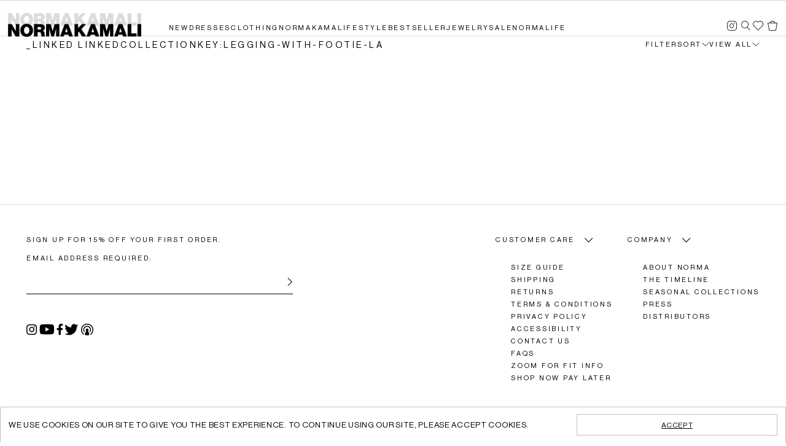

--- FILE ---
content_type: text/html; charset=utf-8
request_url: https://normakamali.com/collections/_linked-linkedcollectionkey-legging-with-footie-la
body_size: 33643
content:

















<!doctype html>
<html class="no-js supports-no-cookies html-template-collection" lang="en">
    <head>
       








        

        <!-- AudioEye -->
<script type="text/javascript">
  ! function () {
    var b = function () {
      window.__AudioEyeSiteHash = "b42183d7c9d27e5a00c85e15f409d8f8";
      var a = document.createElement("script");
      a.src = "https://wsmcdn.audioeye.com/aem.js";
      a.type = "text/javascript";
      a.setAttribute("async", "");
      document.getElementsByTagName("body")[0].appendChild(a)
    };
    "complete" !== document.readyState ? window.addEventListener ? window.addEventListener("load", b) : window
      .attachEvent && window.attachEvent("onload", b) : b()
  }();
</script>

        
            <!-- Google Tag Manager -->
<script>(function(w,d,s,l,i){w[l]=w[l]||[];w[l].push({'gtm.start':
new Date().getTime(),event:'gtm.js'});var f=d.getElementsByTagName(s)[0],
j=d.createElement(s),dl=l!='dataLayer'?'&l='+l:'';j.async=true;j.src=
'https://www.googletagmanager.com/gtm.js?id='+i+dl;f.parentNode.insertBefore(j,f);
})(window,document,'script','dataLayer','GTM-TK7D96B');</script>
<!-- End Google Tag Manager -->
        

        
            
<script src="//cdn.searchspring.net/search/v3/lts/searchspring.catalog.js?6m0n3f" hide-content="#seachspring-sidebar, #searchspring-content" collection="263588413573" collection-name="_linked linkedCollectionKey:legging-with-footie-la" collection-handle="_linked-linkedcollectionkey-legging-with-footie-la" gender="women" gender-others="men,nxn,box,insta" template="collection"></script>
        

        
        <meta charset="utf-8">
<meta http-equiv="X-UA-Compatible" content="IE=edge">
<meta name="viewport" content="width=device-width, initial-scale=1.0">
<meta name="theme-color" content="">

<style>
    @font-face {
        font-family: 'NeueHaasGrotesk-Roman';
        /* src: url(https://normakamali.com/cdn/shop/t/40/assets/NeueHaasGrotesk-Roman.ttf); */
        src: url("//normakamali.com/cdn/shop/t/74/assets/NeueHaasGrotesk-Roman?22144") format("ttf");
    }

    @font-face {
        font-family: 'NeueHaasGrotesk-Bold';
        /* src: url(https://normakamali-dev.myshopify.com/cdn/shop/t/87/assets/NeueHaasGrotesk-Bold.ttf); */
        src: url("//normakamali.com/cdn/shop/t/74/assets/NeueHaasGrotesk-Bold?22144") format("ttf");
    }
  
    :root {
        --fw-font-family: 'NeueHaasGrotesk-Roman';
        --fw-hero-unit-title-font-family:'NeueHaasGrotesk-Roman';
        --fw-hero-unit-title-font-weight: 400 !important;
        --fw-hero-unit-title-font-size: 16px !important;
        --fw-hero-unit-title-text-transform: uppercase;
        --fw-hero-unit-title-letter-spacing: .25em !important;
        --fw-hero-unit-title-line-height: 25px !important;

        --fw-hero-unit-start-time-text-transform: uppercase;
        --fw-hero-unit-start-time-font-size: 14px !important;
        --fw-hero-unit-start-time-font-weight: 400 !important;
        --fw-hero-unit-start-time-line-height: 60px !important;
        --fw-hero-unit-start-time-letter-spacing:.25em !important;

        --fw-hero-unit-cta-font-size: 14px !important;
        --fw-hero-unit-cta-letter-spacing:.25em !important;
        --fw-hero-unit-cta-text-transform: uppercase;
        --fw-hero-unit-cta-font-weight: 400!important;

        --fw-button-color: #ffffff;
        --fw-button-font-color: #000000;
        --fw-button-border: 1px solid #000000;
        --fw-button-font-weight: 400!important;

        --fw-share-background: #ffffff;
        --fw-share-border: 1px solid #000000;
        --fw-share-color: #000000;
        --fw-share-font-family: 'NeueHaasGrotesk-Roman';
        --fw-share-font-size: 14px !important;
        --fw-share-font-weight: 400!important;

        --fw-player-chat-background: rgba(255,255,255, 1);
        --fw-player-shop-background: rgba(255,255,255, 1);
        --fw-chat-pin-background: rgba(33,137,255, 1);
        --fw-player-shop-list-item-hover-background: rgba(221,221,221, 1);
        --fw-chat-reply-initial-msg-background: rgba(238,238,238, 1);
        --fw-chat-reply-initial-msg-font-color: rgba(0,0,0, 1);
        --fw-chat-reply-background: rgba(221,221,221, 1);
        --fw-chat-reply-font-color: rgba(0,0,0, 1);
        --fw-player-header-font-color: rgba(0,0,0, 1);
        --fw-product-name-font-color: rgba(0,0,0, 1);
        --fw-product-price-font-color: rgba(0,0,0, 1);
        --fw-product-description-font-color: rgba(0,0,0, 1);
        --fw-player-chat-text-shadow: rgba(255, 255, 0, 1);
        --fw-chat-reply-initial-msg-text-shadow: rgba(33, 137, 255, 1);
        --fw-chat-reply-text-shadow: rgba(255, 0, 0, 1);
        --fw-player-chat-text-shadow: rgba(255,255,255, 1);
        --fw-chat-reply-initial-msg-text-shadow: rgba(238,238,238, 1);
        --fw-chat-reply-text-shadow: rgba(221,221,221, 1);
        --fw-product-price-font-family: 'NeueHaasGrotesk-Bold';
        --fw-player-header-font-family: 'NeueHaasGrotesk-Bold';
        --fw-player-chat-font-family: 'NeueHaasGrotesk-Roman';
        --fw-product-name-font-family: 'NeueHaasGrotesk-Roman';
        --fw-product-description-font-family: 'NeueHaasGrotesk-Roman';
        --fw-player-pinned-font-color: rgba(255,255,255, 1);
        --fw-player-background: rgba(255, 255, 255, 0.95);
        --fw-player-border-radius: 0;
        --fw-player-shop-font-color: rgba(0,0,0, 1);
        --fw-player-chat-font-color: rgba(0,0,0, 1); 
        --fw-thumbnail-font-size: 14px;
        --fw-thumbnail-font-weight: 200;


    }
</style>

<link rel="canonical" href="https://normakamali.com/collections/_linked-linkedcollectionkey-legging-with-footie-la">

    
        <meta name="robots" content="index,follow">
    

    
        <link rel="shortcut icon" href="//normakamali.com/cdn/shop/files/favicon_32x32.png?v=1613764335" type="image/png">
    

    

    
        <title>
        _linked linkedCollectionKey:legging-with-footie-la
        
        
        
        
            &ndash; Norma Kamali
        
    </title>
    

    

    

<meta property="og:site_name" content="Norma Kamali">
<meta property="og:url" content="https://normakamali.com/collections/_linked-linkedcollectionkey-legging-with-footie-la">
<meta property="og:title" content="_linked linkedCollectionKey:legging-with-footie-la">
<meta property="og:type" content="website">
<meta property="og:description" content="Norma Kamali has been in the fashion industry for over 50 years and is known for her innovative designs. She designed the Sleeping Bag Coat on a camping trip in the seventies, as well as multi-style jersey dresses. In 1973 her designs were referred to as ‘vintage of the future’ and are, in fact, part of her line today.">


<meta name="description" content="Norma Kamali has been in the fashion industry for over 50 years and is known for her innovative designs. She designed the Sleeping Bag Coat on a camping trip in the seventies, as well as multi-style jersey dresses. In 1973 her designs were referred to as ‘vintage of the future’ and are, in fact, part of her line today.">
<meta name="twitter:site" content="@normakamali">
<meta name="twitter:card" content="summary_large_image">
<meta name="twitter:title" content="_linked linkedCollectionKey:legging-with-footie-la">
<meta name="twitter:description" content="Norma Kamali has been in the fashion industry for over 50 years and is known for her innovative designs. She designed the Sleeping Bag Coat on a camping trip in the seventies, as well as multi-style jersey dresses. In 1973 her designs were referred to as ‘vintage of the future’ and are, in fact, part of her line today.">



        
        
<link href="//normakamali.com/cdn/shop/t/74/assets/themelight.css?v=153762127121647614961762368206" rel="stylesheet" type="text/css" media="all" />


<!-- Verification/behavior -->
<meta name="google-site-verification" content="Pjtbm7yst-zClPrNRhbJ5UZ4i895cMh0XOlxpYqhlks">
<script type="text/javascript" src="//script.crazyegg.com/pages/scripts/0046/0372.js" async="async"></script>

<!-- Firework scripts -->
<meta http-equiv="Content-Security-Policy" content="frame-ancestors 'self'">
<meta http-equiv="X-Frame-Options" content="SAMEORIGIN">
<script async src="//asset.fwcdn3.com/js/fwn.js" data-hero_hide_countdown="true" data-hero_previous_event_promition="false"></script>

<!-- Add'l styling -->
<style>
/* ReveChat and AudioEye styling */
#reve-chat-container-div {transform: scale(0.7)!important}
/* #ae_launcher.ae-cta-position-preset-left-lower {bottom:60px !important; left:23px !important;} */
#ae_launcher.ae-cta-position-preset-left-lower {bottom:88px!important; left:26px!important;}
@media only screen and (max-device-width:667px),screen and (max-width:450px){
	@media (max-width:667px){
		#ae_launcher [class*=' ae-icon-launcher'], #ae_launcher [class*=' ae-icon-launcher'] [class*=' path'], #ae_launcher [class^=ae-icon-launcher] {font-size:36px!important}
		#ae_launcher.ae-cta-position-preset-left-lower {bottom:90px!important; left:23px!important;}
		#reve-chat-container-div {left:-6px!important;}
	}
}
/* PDP desc space */
.template-product .product-core-block.block-description.product-description div.accordion-container + p {padding-top:16px;}
</style>

<script src="//normakamali.com/cdn/shop/t/74/assets/vendor.js?v=121833126149072890811762368207"></script>
<script src="//normakamali.com/cdn/shop/t/74/assets/ajax-cart.js?v=74734415480384736221737741911"></script>
<script src="//normakamali.com/cdn/shopifycloud/storefront/assets/themes_support/option_selection-b017cd28.js"></script>
<script type="text/javascript">
    document.documentElement.className = document.documentElement.className.replace('no-js', 'js');

    window.theme = {
        configs: {
            cookieBannerEnabled:true},
        strings: {
            addToCart: "Add to Bag",
            soldOut: "Sold Out",
            unavailable: "Unavailable"
        },
        moneyFormat: "${{amount}}",
        otherGenders: 'men,nxn,box,insta'
    };
    
    // 1R global helper javascript
    var ORW = (function (ORW) { return ORW; } (ORW || {}));
    window.ORW = ORW;
    ORW.storeName = 'Norma Kamali';
    ORW.responsive = '';
    ORW.responsiveSizes = {
        'medium' : 768,
        'large' : 1024,
        'xlarge' : 1200,
        'xxlarge' : 1440
    }
    ORW.breakpoint = '(min-width: 1025px)';
    ORW.utilities = {
        'isMobile' : function() {
            var check = false;
            (function(a){if(/(android|bb\d+|meego).+mobile|avantgo|bada\/|blackberry|blazer|compal|elaine|fennec|hiptop|iemobile|ip(hone|od|ad)|iris|kindle|lge |maemo|midp|mmp|mobile.+firefox|netfront|opera m(ob|in)i|palm( os)?|phone|p(ixi|re)\/|plucker|pocket|psp|series(4|6)0|symbian|treo|up\.(browser|link)|vodafone|wap|windows ce|xda|xiino/i.test(a)||/1207|6310|6590|3gso|4thp|50[1-6]i|770s|802s|a wa|abac|ac(er|oo|s\-)|ai(ko|rn)|al(av|ca|co)|amoi|an(ex|ny|yw)|aptu|ar(ch|go)|as(te|us)|attw|au(di|\-m|r |s )|avan|be(ck|ll|nq)|bi(lb|rd)|bl(ac|az)|br(e|v)w|bumb|bw\-(n|u)|c55\/|capi|ccwa|cdm\-|cell|chtm|cldc|cmd\-|co(mp|nd)|craw|da(it|ll|ng)|dbte|dc\-s|devi|dica|dmob|do(c|p)o|ds(12|\-d)|el(49|ai)|em(l2|ul)|er(ic|k0)|esl8|ez([4-7]0|os|wa|ze)|fetc|fly(\-|_)|g1 u|g560|gene|gf\-5|g\-mo|go(\.w|od)|gr(ad|un)|haie|hcit|hd\-(m|p|t)|hei\-|hi(pt|ta)|hp( i|ip)|hs\-c|ht(c(\-| |_|a|g|p|s|t)|tp)|hu(aw|tc)|i\-(20|go|ma)|i230|iac( |\-|\/)|ibro|idea|ig01|ikom|im1k|inno|ipaq|iris|ja(t|v)a|jbro|jemu|jigs|kddi|keji|kgt( |\/)|klon|kpt |kwc\-|kyo(c|k)|le(no|xi)|lg( g|\/(k|l|u)|50|54|\-[a-w])|libw|lynx|m1\-w|m3ga|m50\/|ma(te|ui|xo)|mc(01|21|ca)|m\-cr|me(rc|ri)|mi(o8|oa|ts)|mmef|mo(01|02|bi|de|do|t(\-| |o|v)|zz)|mt(50|p1|v )|mwbp|mywa|n10[0-2]|n20[2-3]|n30(0|2)|n50(0|2|5)|n7(0(0|1)|10)|ne((c|m)\-|on|tf|wf|wg|wt)|nok(6|i)|nzph|o2im|op(ti|wv)|oran|owg1|p800|pan(a|d|t)|pdxg|pg(13|\-([1-8]|c))|phil|pire|pl(ay|uc)|pn\-2|po(ck|rt|se)|prox|psio|pt\-g|qa\-a|qc(07|12|21|32|60|\-[2-7]|i\-)|qtek|r380|r600|raks|rim9|ro(ve|zo)|s55\/|sa(ge|ma|mm|ms|ny|va)|sc(01|h\-|oo|p\-)|sdk\/|se(c(\-|0|1)|47|mc|nd|ri)|sgh\-|shar|sie(\-|m)|sk\-0|sl(45|id)|sm(al|ar|b3|it|t5)|so(ft|ny)|sp(01|h\-|v\-|v )|sy(01|mb)|t2(18|50)|t6(00|10|18)|ta(gt|lk)|tcl\-|tdg\-|tel(i|m)|tim\-|t\-mo|to(pl|sh)|ts(70|m\-|m3|m5)|tx\-9|up(\.b|g1|si)|utst|v400|v750|veri|vi(rg|te)|vk(40|5[0-3]|\-v)|vm40|voda|vulc|vx(52|53|60|61|70|80|81|83|85|98)|w3c(\-| )|webc|whit|wi(g |nc|nw)|wmlb|wonu|x700|yas\-|your|zeto|zte\-/i.test(a.substr(0,4)))check = true})(navigator.userAgent||navigator.vendor||window.opera);
            return check;
        },
        'isTouchEnabled' : function() {
            return 'ontouchstart' in document.documentElement;
        },
        'getUrlParam' : function(url, sParam, value) {
            var sPageURL = url != undefined ? url : decodeURIComponent(window.location.search.substring(1));
            if (sPageURL.indexOf("?") >= 0) { sPageURL = sPageURL.replace("?", "&"); }
            var sURLVariables = sPageURL.split('&'),
                sParameterName,
                i;

            for (i = 0; i < sURLVariables.length; i++) {
                sParameterName = sURLVariables[i].split('=');
                if (sParameterName[0] === sParam) {
                    if (value && sParameterName[1] !== undefined) {
                        var st1 = sParameterName[0] + '=' + sParameterName[1];
                        var st2 = sParameterName[0] + '=' + value;
                        return url.replace(st1, st2);
                    } else {
                        return sParameterName[1] === undefined ? true : sParameterName[1];
                    }
                }
            }
        },
        'updateUrlParam' : function(url, sParam, value) {
            url = url ? url : window.location.href;
            var newurl = url;
            var currentParams = window.location.search;
            var currentHandle = ORW.utilities.getUrlParam(url,sParam);
            if (currentHandle) {
                // Replace
                newurl = ORW.utilities.getUrlParam(url,sParam,value);
            } else {
                // Create new depends on current params and url structure
                if (currentParams) {
                    newurl += '&' + sParam + '=' + value;
                }
            }
            return newurl;
        },
        'setCookie' : function(name,value,days,domain) {
            if (days) {
                var date = new Date();
                date.setTime(date.getTime()+(days*24*60*60*1000));
                var expires = "; expires="+date.toGMTString();
            } else {
                var expires = "";
            }
            if (domain) {
                document.cookie = name+"="+value+expires+"; path=/; domain=" + domain;
            } else {
                document.cookie = name+"="+value+expires+"; path=/";
            }
        },
        'getCookie' : function(name) {
            var nameEQ = name + "=";
            var ca = document.cookie.split(';');
            for(var i=0;i < ca.length;i++) {
                var c = ca[i];
                while (c.charAt(0)==' ') c = c.substring(1,c.length);
                if (c.indexOf(nameEQ) == 0) return c.substring(nameEQ.length,c.length);
            }
            return null;
        },
        'deleteCookie' : function(name) {
            ORW.setCookie(name,"",-1);
        },
        'searchCookie' : function(term) {
            var ca = document.cookie.split(';');
            for(var i=0;i < ca.length;i++) {
                var c = ca[i];
                while (c.charAt(0)==' ') c = c.substring(1,c.length);
                var s = c.split('=');
                if (s.length > 0 && s[0].indexOf(term) > -1) return s[0];
            }
            return null;
        }
    }

    // Site-wide GA4 / GTM variables
    ORW.enableGTM = true;
    ORW.marketingSettings = {
        promoParentClass: 'ga-promo-element',
        dataAttributePromo: '[data-ga-promo-json]',
        shopCurrency: 'USD',
        cartCurrency: 'USD'
    }
</script>


<script src="//normakamali.com/cdn/shop/t/74/assets/themelight.js?v=61298830637853232951762368212" type="text/javascript"></script>


        
        
  <script>window.performance && window.performance.mark && window.performance.mark('shopify.content_for_header.start');</script><meta name="google-site-verification" content="uQCDjcCVuzQlubpypmH2WQaoNg7erA5iz4vYZkXR1Es">
<meta name="facebook-domain-verification" content="bev3ek5fpiu1axagylzenu8whk019b">
<meta id="shopify-digital-wallet" name="shopify-digital-wallet" content="/32557826181/digital_wallets/dialog">
<meta name="shopify-checkout-api-token" content="f775203af093db2b5f5e494f15464e48">
<meta id="in-context-paypal-metadata" data-shop-id="32557826181" data-venmo-supported="true" data-environment="production" data-locale="en_US" data-paypal-v4="true" data-currency="USD">
<link rel="alternate" type="application/atom+xml" title="Feed" href="/collections/_linked-linkedcollectionkey-legging-with-footie-la.atom" />
<link rel="alternate" type="application/json+oembed" href="https://normakamali.com/collections/_linked-linkedcollectionkey-legging-with-footie-la.oembed">
<script async="async" src="/checkouts/internal/preloads.js?locale=en-US"></script>
<link rel="preconnect" href="https://shop.app" crossorigin="anonymous">
<script async="async" src="https://shop.app/checkouts/internal/preloads.js?locale=en-US&shop_id=32557826181" crossorigin="anonymous"></script>
<script id="apple-pay-shop-capabilities" type="application/json">{"shopId":32557826181,"countryCode":"US","currencyCode":"USD","merchantCapabilities":["supports3DS"],"merchantId":"gid:\/\/shopify\/Shop\/32557826181","merchantName":"Norma Kamali","requiredBillingContactFields":["postalAddress","email","phone"],"requiredShippingContactFields":["postalAddress","email","phone"],"shippingType":"shipping","supportedNetworks":["visa","masterCard","amex","discover","elo","jcb"],"total":{"type":"pending","label":"Norma Kamali","amount":"1.00"},"shopifyPaymentsEnabled":true,"supportsSubscriptions":true}</script>
<script id="shopify-features" type="application/json">{"accessToken":"f775203af093db2b5f5e494f15464e48","betas":["rich-media-storefront-analytics"],"domain":"normakamali.com","predictiveSearch":true,"shopId":32557826181,"locale":"en"}</script>
<script>var Shopify = Shopify || {};
Shopify.shop = "normakamali-prod.myshopify.com";
Shopify.locale = "en";
Shopify.currency = {"active":"USD","rate":"1.0"};
Shopify.country = "US";
Shopify.theme = {"name":"Redesign Live - Update Slider [01\/24\/2025]","id":126307827845,"schema_name":"X","schema_version":"2.0.0","theme_store_id":null,"role":"main"};
Shopify.theme.handle = "null";
Shopify.theme.style = {"id":null,"handle":null};
Shopify.cdnHost = "normakamali.com/cdn";
Shopify.routes = Shopify.routes || {};
Shopify.routes.root = "/";</script>
<script type="module">!function(o){(o.Shopify=o.Shopify||{}).modules=!0}(window);</script>
<script>!function(o){function n(){var o=[];function n(){o.push(Array.prototype.slice.apply(arguments))}return n.q=o,n}var t=o.Shopify=o.Shopify||{};t.loadFeatures=n(),t.autoloadFeatures=n()}(window);</script>
<script>
  window.ShopifyPay = window.ShopifyPay || {};
  window.ShopifyPay.apiHost = "shop.app\/pay";
  window.ShopifyPay.redirectState = null;
</script>
<script id="shop-js-analytics" type="application/json">{"pageType":"collection"}</script>
<script defer="defer" async type="module" src="//normakamali.com/cdn/shopifycloud/shop-js/modules/v2/client.init-shop-cart-sync_D0dqhulL.en.esm.js"></script>
<script defer="defer" async type="module" src="//normakamali.com/cdn/shopifycloud/shop-js/modules/v2/chunk.common_CpVO7qML.esm.js"></script>
<script type="module">
  await import("//normakamali.com/cdn/shopifycloud/shop-js/modules/v2/client.init-shop-cart-sync_D0dqhulL.en.esm.js");
await import("//normakamali.com/cdn/shopifycloud/shop-js/modules/v2/chunk.common_CpVO7qML.esm.js");

  window.Shopify.SignInWithShop?.initShopCartSync?.({"fedCMEnabled":true,"windoidEnabled":true});

</script>
<script>
  window.Shopify = window.Shopify || {};
  if (!window.Shopify.featureAssets) window.Shopify.featureAssets = {};
  window.Shopify.featureAssets['shop-js'] = {"shop-cart-sync":["modules/v2/client.shop-cart-sync_D9bwt38V.en.esm.js","modules/v2/chunk.common_CpVO7qML.esm.js"],"init-fed-cm":["modules/v2/client.init-fed-cm_BJ8NPuHe.en.esm.js","modules/v2/chunk.common_CpVO7qML.esm.js"],"init-shop-email-lookup-coordinator":["modules/v2/client.init-shop-email-lookup-coordinator_pVrP2-kG.en.esm.js","modules/v2/chunk.common_CpVO7qML.esm.js"],"shop-cash-offers":["modules/v2/client.shop-cash-offers_CNh7FWN-.en.esm.js","modules/v2/chunk.common_CpVO7qML.esm.js","modules/v2/chunk.modal_DKF6x0Jh.esm.js"],"init-shop-cart-sync":["modules/v2/client.init-shop-cart-sync_D0dqhulL.en.esm.js","modules/v2/chunk.common_CpVO7qML.esm.js"],"init-windoid":["modules/v2/client.init-windoid_DaoAelzT.en.esm.js","modules/v2/chunk.common_CpVO7qML.esm.js"],"shop-toast-manager":["modules/v2/client.shop-toast-manager_1DND8Tac.en.esm.js","modules/v2/chunk.common_CpVO7qML.esm.js"],"pay-button":["modules/v2/client.pay-button_CFeQi1r6.en.esm.js","modules/v2/chunk.common_CpVO7qML.esm.js"],"shop-button":["modules/v2/client.shop-button_Ca94MDdQ.en.esm.js","modules/v2/chunk.common_CpVO7qML.esm.js"],"shop-login-button":["modules/v2/client.shop-login-button_DPYNfp1Z.en.esm.js","modules/v2/chunk.common_CpVO7qML.esm.js","modules/v2/chunk.modal_DKF6x0Jh.esm.js"],"avatar":["modules/v2/client.avatar_BTnouDA3.en.esm.js"],"shop-follow-button":["modules/v2/client.shop-follow-button_BMKh4nJE.en.esm.js","modules/v2/chunk.common_CpVO7qML.esm.js","modules/v2/chunk.modal_DKF6x0Jh.esm.js"],"init-customer-accounts-sign-up":["modules/v2/client.init-customer-accounts-sign-up_CJXi5kRN.en.esm.js","modules/v2/client.shop-login-button_DPYNfp1Z.en.esm.js","modules/v2/chunk.common_CpVO7qML.esm.js","modules/v2/chunk.modal_DKF6x0Jh.esm.js"],"init-shop-for-new-customer-accounts":["modules/v2/client.init-shop-for-new-customer-accounts_BoBxkgWu.en.esm.js","modules/v2/client.shop-login-button_DPYNfp1Z.en.esm.js","modules/v2/chunk.common_CpVO7qML.esm.js","modules/v2/chunk.modal_DKF6x0Jh.esm.js"],"init-customer-accounts":["modules/v2/client.init-customer-accounts_DCuDTzpR.en.esm.js","modules/v2/client.shop-login-button_DPYNfp1Z.en.esm.js","modules/v2/chunk.common_CpVO7qML.esm.js","modules/v2/chunk.modal_DKF6x0Jh.esm.js"],"checkout-modal":["modules/v2/client.checkout-modal_U_3e4VxF.en.esm.js","modules/v2/chunk.common_CpVO7qML.esm.js","modules/v2/chunk.modal_DKF6x0Jh.esm.js"],"lead-capture":["modules/v2/client.lead-capture_DEgn0Z8u.en.esm.js","modules/v2/chunk.common_CpVO7qML.esm.js","modules/v2/chunk.modal_DKF6x0Jh.esm.js"],"shop-login":["modules/v2/client.shop-login_CoM5QKZ_.en.esm.js","modules/v2/chunk.common_CpVO7qML.esm.js","modules/v2/chunk.modal_DKF6x0Jh.esm.js"],"payment-terms":["modules/v2/client.payment-terms_BmrqWn8r.en.esm.js","modules/v2/chunk.common_CpVO7qML.esm.js","modules/v2/chunk.modal_DKF6x0Jh.esm.js"]};
</script>
<script>(function() {
  var isLoaded = false;
  function asyncLoad() {
    if (isLoaded) return;
    isLoaded = true;
    var urls = ["https:\/\/na.shgcdn3.com\/collector.js?shop=normakamali-prod.myshopify.com","https:\/\/shy.elfsight.com\/p\/platform.js?shop=normakamali-prod.myshopify.com","https:\/\/upsell-now.herokuapp.com\/widget\/ping?shop=normakamali-prod.myshopify.com","https:\/\/dr4qe3ddw9y32.cloudfront.net\/awin-shopify-integration-code.js?aid=37948\u0026v=shopifyApp_5.2.3\u0026ts=1751314456281\u0026shop=normakamali-prod.myshopify.com","https:\/\/cdn.pickystory.com\/widget\/static\/js\/noop.js?shop=normakamali-prod.myshopify.com","https:\/\/container.pepperjam.com\/108504757.js?shop=normakamali-prod.myshopify.com","https:\/\/shopify-duty-tax.prod.zdops.net\/hello?1759999604339\u0026shop=normakamali-prod.myshopify.com"];
    for (var i = 0; i < urls.length; i++) {
      var s = document.createElement('script');
      s.type = 'text/javascript';
      s.async = true;
      s.src = urls[i];
      var x = document.getElementsByTagName('script')[0];
      x.parentNode.insertBefore(s, x);
    }
  };
  if(window.attachEvent) {
    window.attachEvent('onload', asyncLoad);
  } else {
    window.addEventListener('load', asyncLoad, false);
  }
})();</script>
<script id="__st">var __st={"a":32557826181,"offset":-18000,"reqid":"c1c128d8-1f2b-45fd-be6b-c4c581378d3a-1764223686","pageurl":"normakamali.com\/collections\/_linked-linkedcollectionkey-legging-with-footie-la","u":"690064899fcc","p":"collection","rtyp":"collection","rid":263588413573};</script>
<script>window.ShopifyPaypalV4VisibilityTracking = true;</script>
<script id="captcha-bootstrap">!function(){'use strict';const t='contact',e='account',n='new_comment',o=[[t,t],['blogs',n],['comments',n],[t,'customer']],c=[[e,'customer_login'],[e,'guest_login'],[e,'recover_customer_password'],[e,'create_customer']],r=t=>t.map((([t,e])=>`form[action*='/${t}']:not([data-nocaptcha='true']) input[name='form_type'][value='${e}']`)).join(','),a=t=>()=>t?[...document.querySelectorAll(t)].map((t=>t.form)):[];function s(){const t=[...o],e=r(t);return a(e)}const i='password',u='form_key',d=['recaptcha-v3-token','g-recaptcha-response','h-captcha-response',i],f=()=>{try{return window.sessionStorage}catch{return}},m='__shopify_v',_=t=>t.elements[u];function p(t,e,n=!1){try{const o=window.sessionStorage,c=JSON.parse(o.getItem(e)),{data:r}=function(t){const{data:e,action:n}=t;return t[m]||n?{data:e,action:n}:{data:t,action:n}}(c);for(const[e,n]of Object.entries(r))t.elements[e]&&(t.elements[e].value=n);n&&o.removeItem(e)}catch(o){console.error('form repopulation failed',{error:o})}}const l='form_type',E='cptcha';function T(t){t.dataset[E]=!0}const w=window,h=w.document,L='Shopify',v='ce_forms',y='captcha';let A=!1;((t,e)=>{const n=(g='f06e6c50-85a8-45c8-87d0-21a2b65856fe',I='https://cdn.shopify.com/shopifycloud/storefront-forms-hcaptcha/ce_storefront_forms_captcha_hcaptcha.v1.5.2.iife.js',D={infoText:'Protected by hCaptcha',privacyText:'Privacy',termsText:'Terms'},(t,e,n)=>{const o=w[L][v],c=o.bindForm;if(c)return c(t,g,e,D).then(n);var r;o.q.push([[t,g,e,D],n]),r=I,A||(h.body.append(Object.assign(h.createElement('script'),{id:'captcha-provider',async:!0,src:r})),A=!0)});var g,I,D;w[L]=w[L]||{},w[L][v]=w[L][v]||{},w[L][v].q=[],w[L][y]=w[L][y]||{},w[L][y].protect=function(t,e){n(t,void 0,e),T(t)},Object.freeze(w[L][y]),function(t,e,n,w,h,L){const[v,y,A,g]=function(t,e,n){const i=e?o:[],u=t?c:[],d=[...i,...u],f=r(d),m=r(i),_=r(d.filter((([t,e])=>n.includes(e))));return[a(f),a(m),a(_),s()]}(w,h,L),I=t=>{const e=t.target;return e instanceof HTMLFormElement?e:e&&e.form},D=t=>v().includes(t);t.addEventListener('submit',(t=>{const e=I(t);if(!e)return;const n=D(e)&&!e.dataset.hcaptchaBound&&!e.dataset.recaptchaBound,o=_(e),c=g().includes(e)&&(!o||!o.value);(n||c)&&t.preventDefault(),c&&!n&&(function(t){try{if(!f())return;!function(t){const e=f();if(!e)return;const n=_(t);if(!n)return;const o=n.value;o&&e.removeItem(o)}(t);const e=Array.from(Array(32),(()=>Math.random().toString(36)[2])).join('');!function(t,e){_(t)||t.append(Object.assign(document.createElement('input'),{type:'hidden',name:u})),t.elements[u].value=e}(t,e),function(t,e){const n=f();if(!n)return;const o=[...t.querySelectorAll(`input[type='${i}']`)].map((({name:t})=>t)),c=[...d,...o],r={};for(const[a,s]of new FormData(t).entries())c.includes(a)||(r[a]=s);n.setItem(e,JSON.stringify({[m]:1,action:t.action,data:r}))}(t,e)}catch(e){console.error('failed to persist form',e)}}(e),e.submit())}));const S=(t,e)=>{t&&!t.dataset[E]&&(n(t,e.some((e=>e===t))),T(t))};for(const o of['focusin','change'])t.addEventListener(o,(t=>{const e=I(t);D(e)&&S(e,y())}));const B=e.get('form_key'),M=e.get(l),P=B&&M;t.addEventListener('DOMContentLoaded',(()=>{const t=y();if(P)for(const e of t)e.elements[l].value===M&&p(e,B);[...new Set([...A(),...v().filter((t=>'true'===t.dataset.shopifyCaptcha))])].forEach((e=>S(e,t)))}))}(h,new URLSearchParams(w.location.search),n,t,e,['guest_login'])})(!0,!0)}();</script>
<script integrity="sha256-52AcMU7V7pcBOXWImdc/TAGTFKeNjmkeM1Pvks/DTgc=" data-source-attribution="shopify.loadfeatures" defer="defer" src="//normakamali.com/cdn/shopifycloud/storefront/assets/storefront/load_feature-81c60534.js" crossorigin="anonymous"></script>
<script crossorigin="anonymous" defer="defer" src="//normakamali.com/cdn/shopifycloud/storefront/assets/shopify_pay/storefront-65b4c6d7.js?v=20250812"></script>
<script data-source-attribution="shopify.dynamic_checkout.dynamic.init">var Shopify=Shopify||{};Shopify.PaymentButton=Shopify.PaymentButton||{isStorefrontPortableWallets:!0,init:function(){window.Shopify.PaymentButton.init=function(){};var t=document.createElement("script");t.src="https://normakamali.com/cdn/shopifycloud/portable-wallets/latest/portable-wallets.en.js",t.type="module",document.head.appendChild(t)}};
</script>
<script data-source-attribution="shopify.dynamic_checkout.buyer_consent">
  function portableWalletsHideBuyerConsent(e){var t=document.getElementById("shopify-buyer-consent"),n=document.getElementById("shopify-subscription-policy-button");t&&n&&(t.classList.add("hidden"),t.setAttribute("aria-hidden","true"),n.removeEventListener("click",e))}function portableWalletsShowBuyerConsent(e){var t=document.getElementById("shopify-buyer-consent"),n=document.getElementById("shopify-subscription-policy-button");t&&n&&(t.classList.remove("hidden"),t.removeAttribute("aria-hidden"),n.addEventListener("click",e))}window.Shopify?.PaymentButton&&(window.Shopify.PaymentButton.hideBuyerConsent=portableWalletsHideBuyerConsent,window.Shopify.PaymentButton.showBuyerConsent=portableWalletsShowBuyerConsent);
</script>
<script data-source-attribution="shopify.dynamic_checkout.cart.bootstrap">document.addEventListener("DOMContentLoaded",(function(){function t(){return document.querySelector("shopify-accelerated-checkout-cart, shopify-accelerated-checkout")}if(t())Shopify.PaymentButton.init();else{new MutationObserver((function(e,n){t()&&(Shopify.PaymentButton.init(),n.disconnect())})).observe(document.body,{childList:!0,subtree:!0})}}));
</script>
<link id="shopify-accelerated-checkout-styles" rel="stylesheet" media="screen" href="https://normakamali.com/cdn/shopifycloud/portable-wallets/latest/accelerated-checkout-backwards-compat.css" crossorigin="anonymous">
<style id="shopify-accelerated-checkout-cart">
        #shopify-buyer-consent {
  margin-top: 1em;
  display: inline-block;
  width: 100%;
}

#shopify-buyer-consent.hidden {
  display: none;
}

#shopify-subscription-policy-button {
  background: none;
  border: none;
  padding: 0;
  text-decoration: underline;
  font-size: inherit;
  cursor: pointer;
}

#shopify-subscription-policy-button::before {
  box-shadow: none;
}

      </style>

<script>window.performance && window.performance.mark && window.performance.mark('shopify.content_for_header.end');</script>
  





  <script type="text/javascript">
    
      window.__shgMoneyFormat = window.__shgMoneyFormat || {"USD":{"currency":"USD","currency_symbol":"$","currency_symbol_location":"left","decimal_places":2,"decimal_separator":".","thousands_separator":","}};
    
    window.__shgCurrentCurrencyCode = window.__shgCurrentCurrencyCode || {
      currency: "USD",
      currency_symbol: "$",
      decimal_separator: ".",
      thousands_separator: ",",
      decimal_places: 2,
      currency_symbol_location: "left"
    };
  </script>



    
        

    
  

<script type="text/javascript">
  
    window.SHG_CUSTOMER = null;
  
</script>







<!-- BEGIN app block: shopify://apps/elevar-conversion-tracking/blocks/dataLayerEmbed/bc30ab68-b15c-4311-811f-8ef485877ad6 -->



<script type="module" dynamic>
  const configUrl = "/a/elevar/static/configs/a5426c28c2540f75e049035720f8ab704bd673bb/config.js";
  const config = (await import(configUrl)).default;
  const scriptUrl = config.script_src_app_theme_embed;

  if (scriptUrl) {
    const { handler } = await import(scriptUrl);

    await handler(
      config,
      {
        cartData: {
  marketId: "10354821",
  attributes:{},
  cartTotal: "0.0",
  currencyCode:"USD",
  items: []
}
,
        user: {cartTotal: "0.0",
    currencyCode:"USD",customer: {},
}
,
        isOnCartPage:false,
        collectionView:{
    currencyCode:"USD",
    items: []
  },
        searchResultsView:null,
        productView:null,
        checkoutComplete: null
      }
    );
  }
</script>


<!-- END app block --><link href="https://monorail-edge.shopifysvc.com" rel="dns-prefetch">
<script>(function(){if ("sendBeacon" in navigator && "performance" in window) {try {var session_token_from_headers = performance.getEntriesByType('navigation')[0].serverTiming.find(x => x.name == '_s').description;} catch {var session_token_from_headers = undefined;}var session_cookie_matches = document.cookie.match(/_shopify_s=([^;]*)/);var session_token_from_cookie = session_cookie_matches && session_cookie_matches.length === 2 ? session_cookie_matches[1] : "";var session_token = session_token_from_headers || session_token_from_cookie || "";function handle_abandonment_event(e) {var entries = performance.getEntries().filter(function(entry) {return /monorail-edge.shopifysvc.com/.test(entry.name);});if (!window.abandonment_tracked && entries.length === 0) {window.abandonment_tracked = true;var currentMs = Date.now();var navigation_start = performance.timing.navigationStart;var payload = {shop_id: 32557826181,url: window.location.href,navigation_start,duration: currentMs - navigation_start,session_token,page_type: "collection"};window.navigator.sendBeacon("https://monorail-edge.shopifysvc.com/v1/produce", JSON.stringify({schema_id: "online_store_buyer_site_abandonment/1.1",payload: payload,metadata: {event_created_at_ms: currentMs,event_sent_at_ms: currentMs}}));}}window.addEventListener('pagehide', handle_abandonment_event);}}());</script>
<script id="web-pixels-manager-setup">(function e(e,d,r,n,o){if(void 0===o&&(o={}),!Boolean(null===(a=null===(i=window.Shopify)||void 0===i?void 0:i.analytics)||void 0===a?void 0:a.replayQueue)){var i,a;window.Shopify=window.Shopify||{};var t=window.Shopify;t.analytics=t.analytics||{};var s=t.analytics;s.replayQueue=[],s.publish=function(e,d,r){return s.replayQueue.push([e,d,r]),!0};try{self.performance.mark("wpm:start")}catch(e){}var l=function(){var e={modern:/Edge?\/(1{2}[4-9]|1[2-9]\d|[2-9]\d{2}|\d{4,})\.\d+(\.\d+|)|Firefox\/(1{2}[4-9]|1[2-9]\d|[2-9]\d{2}|\d{4,})\.\d+(\.\d+|)|Chrom(ium|e)\/(9{2}|\d{3,})\.\d+(\.\d+|)|(Maci|X1{2}).+ Version\/(15\.\d+|(1[6-9]|[2-9]\d|\d{3,})\.\d+)([,.]\d+|)( \(\w+\)|)( Mobile\/\w+|) Safari\/|Chrome.+OPR\/(9{2}|\d{3,})\.\d+\.\d+|(CPU[ +]OS|iPhone[ +]OS|CPU[ +]iPhone|CPU IPhone OS|CPU iPad OS)[ +]+(15[._]\d+|(1[6-9]|[2-9]\d|\d{3,})[._]\d+)([._]\d+|)|Android:?[ /-](13[3-9]|1[4-9]\d|[2-9]\d{2}|\d{4,})(\.\d+|)(\.\d+|)|Android.+Firefox\/(13[5-9]|1[4-9]\d|[2-9]\d{2}|\d{4,})\.\d+(\.\d+|)|Android.+Chrom(ium|e)\/(13[3-9]|1[4-9]\d|[2-9]\d{2}|\d{4,})\.\d+(\.\d+|)|SamsungBrowser\/([2-9]\d|\d{3,})\.\d+/,legacy:/Edge?\/(1[6-9]|[2-9]\d|\d{3,})\.\d+(\.\d+|)|Firefox\/(5[4-9]|[6-9]\d|\d{3,})\.\d+(\.\d+|)|Chrom(ium|e)\/(5[1-9]|[6-9]\d|\d{3,})\.\d+(\.\d+|)([\d.]+$|.*Safari\/(?![\d.]+ Edge\/[\d.]+$))|(Maci|X1{2}).+ Version\/(10\.\d+|(1[1-9]|[2-9]\d|\d{3,})\.\d+)([,.]\d+|)( \(\w+\)|)( Mobile\/\w+|) Safari\/|Chrome.+OPR\/(3[89]|[4-9]\d|\d{3,})\.\d+\.\d+|(CPU[ +]OS|iPhone[ +]OS|CPU[ +]iPhone|CPU IPhone OS|CPU iPad OS)[ +]+(10[._]\d+|(1[1-9]|[2-9]\d|\d{3,})[._]\d+)([._]\d+|)|Android:?[ /-](13[3-9]|1[4-9]\d|[2-9]\d{2}|\d{4,})(\.\d+|)(\.\d+|)|Mobile Safari.+OPR\/([89]\d|\d{3,})\.\d+\.\d+|Android.+Firefox\/(13[5-9]|1[4-9]\d|[2-9]\d{2}|\d{4,})\.\d+(\.\d+|)|Android.+Chrom(ium|e)\/(13[3-9]|1[4-9]\d|[2-9]\d{2}|\d{4,})\.\d+(\.\d+|)|Android.+(UC? ?Browser|UCWEB|U3)[ /]?(15\.([5-9]|\d{2,})|(1[6-9]|[2-9]\d|\d{3,})\.\d+)\.\d+|SamsungBrowser\/(5\.\d+|([6-9]|\d{2,})\.\d+)|Android.+MQ{2}Browser\/(14(\.(9|\d{2,})|)|(1[5-9]|[2-9]\d|\d{3,})(\.\d+|))(\.\d+|)|K[Aa][Ii]OS\/(3\.\d+|([4-9]|\d{2,})\.\d+)(\.\d+|)/},d=e.modern,r=e.legacy,n=navigator.userAgent;return n.match(d)?"modern":n.match(r)?"legacy":"unknown"}(),u="modern"===l?"modern":"legacy",c=(null!=n?n:{modern:"",legacy:""})[u],f=function(e){return[e.baseUrl,"/wpm","/b",e.hashVersion,"modern"===e.buildTarget?"m":"l",".js"].join("")}({baseUrl:d,hashVersion:r,buildTarget:u}),m=function(e){var d=e.version,r=e.bundleTarget,n=e.surface,o=e.pageUrl,i=e.monorailEndpoint;return{emit:function(e){var a=e.status,t=e.errorMsg,s=(new Date).getTime(),l=JSON.stringify({metadata:{event_sent_at_ms:s},events:[{schema_id:"web_pixels_manager_load/3.1",payload:{version:d,bundle_target:r,page_url:o,status:a,surface:n,error_msg:t},metadata:{event_created_at_ms:s}}]});if(!i)return console&&console.warn&&console.warn("[Web Pixels Manager] No Monorail endpoint provided, skipping logging."),!1;try{return self.navigator.sendBeacon.bind(self.navigator)(i,l)}catch(e){}var u=new XMLHttpRequest;try{return u.open("POST",i,!0),u.setRequestHeader("Content-Type","text/plain"),u.send(l),!0}catch(e){return console&&console.warn&&console.warn("[Web Pixels Manager] Got an unhandled error while logging to Monorail."),!1}}}}({version:r,bundleTarget:l,surface:e.surface,pageUrl:self.location.href,monorailEndpoint:e.monorailEndpoint});try{o.browserTarget=l,function(e){var d=e.src,r=e.async,n=void 0===r||r,o=e.onload,i=e.onerror,a=e.sri,t=e.scriptDataAttributes,s=void 0===t?{}:t,l=document.createElement("script"),u=document.querySelector("head"),c=document.querySelector("body");if(l.async=n,l.src=d,a&&(l.integrity=a,l.crossOrigin="anonymous"),s)for(var f in s)if(Object.prototype.hasOwnProperty.call(s,f))try{l.dataset[f]=s[f]}catch(e){}if(o&&l.addEventListener("load",o),i&&l.addEventListener("error",i),u)u.appendChild(l);else{if(!c)throw new Error("Did not find a head or body element to append the script");c.appendChild(l)}}({src:f,async:!0,onload:function(){if(!function(){var e,d;return Boolean(null===(d=null===(e=window.Shopify)||void 0===e?void 0:e.analytics)||void 0===d?void 0:d.initialized)}()){var d=window.webPixelsManager.init(e)||void 0;if(d){var r=window.Shopify.analytics;r.replayQueue.forEach((function(e){var r=e[0],n=e[1],o=e[2];d.publishCustomEvent(r,n,o)})),r.replayQueue=[],r.publish=d.publishCustomEvent,r.visitor=d.visitor,r.initialized=!0}}},onerror:function(){return m.emit({status:"failed",errorMsg:"".concat(f," has failed to load")})},sri:function(e){var d=/^sha384-[A-Za-z0-9+/=]+$/;return"string"==typeof e&&d.test(e)}(c)?c:"",scriptDataAttributes:o}),m.emit({status:"loading"})}catch(e){m.emit({status:"failed",errorMsg:(null==e?void 0:e.message)||"Unknown error"})}}})({shopId: 32557826181,storefrontBaseUrl: "https://normakamali.com",extensionsBaseUrl: "https://extensions.shopifycdn.com/cdn/shopifycloud/web-pixels-manager",monorailEndpoint: "https://monorail-edge.shopifysvc.com/unstable/produce_batch",surface: "storefront-renderer",enabledBetaFlags: ["2dca8a86"],webPixelsConfigList: [{"id":"445350021","configuration":"{\"advertiserId\":\"37948\",\"shopDomain\":\"normakamali-prod.myshopify.com\",\"appVersion\":\"shopifyApp_5.2.3\"}","eventPayloadVersion":"v1","runtimeContext":"STRICT","scriptVersion":"12028261640958a57505ca3bca7d4e66","type":"APP","apiClientId":2887701,"privacyPurposes":["ANALYTICS","MARKETING"],"dataSharingAdjustments":{"protectedCustomerApprovalScopes":["read_customer_personal_data"]}},{"id":"392822917","configuration":"{\"config_url\": \"\/a\/elevar\/static\/configs\/a5426c28c2540f75e049035720f8ab704bd673bb\/config.js\"}","eventPayloadVersion":"v1","runtimeContext":"STRICT","scriptVersion":"ab86028887ec2044af7d02b854e52653","type":"APP","apiClientId":2509311,"privacyPurposes":[],"dataSharingAdjustments":{"protectedCustomerApprovalScopes":["read_customer_address","read_customer_email","read_customer_name","read_customer_personal_data","read_customer_phone"]}},{"id":"366641285","configuration":"{\"swymApiEndpoint\":\"https:\/\/swymstore-v3pro-01.swymrelay.com\",\"swymTier\":\"v3pro-01\"}","eventPayloadVersion":"v1","runtimeContext":"STRICT","scriptVersion":"5b6f6917e306bc7f24523662663331c0","type":"APP","apiClientId":1350849,"privacyPurposes":["ANALYTICS","MARKETING","PREFERENCES"],"dataSharingAdjustments":{"protectedCustomerApprovalScopes":["read_customer_email","read_customer_name","read_customer_personal_data","read_customer_phone"]}},{"id":"327319685","configuration":"{\"trackingId\":\"oXsvBQYvCLgV\",\"organizationUid\":\"00000000-0000-0000-0000-000000000000\",\"storeDomain\":\"normakamali-prod.myshopify.com\"}","eventPayloadVersion":"v1","runtimeContext":"STRICT","scriptVersion":"fec9cb143e0fde63737647a87238d29c","type":"APP","apiClientId":1366435,"privacyPurposes":["ANALYTICS","MARKETING"],"dataSharingAdjustments":{"protectedCustomerApprovalScopes":["read_customer_address","read_customer_email","read_customer_name","read_customer_personal_data","read_customer_phone"]}},{"id":"91586693","configuration":"{\"pixel_id\":\"5710022805724524\",\"pixel_type\":\"facebook_pixel\",\"metaapp_system_user_token\":\"-\"}","eventPayloadVersion":"v1","runtimeContext":"OPEN","scriptVersion":"ca16bc87fe92b6042fbaa3acc2fbdaa6","type":"APP","apiClientId":2329312,"privacyPurposes":["ANALYTICS","MARKETING","SALE_OF_DATA"],"dataSharingAdjustments":{"protectedCustomerApprovalScopes":["read_customer_address","read_customer_email","read_customer_name","read_customer_personal_data","read_customer_phone"]}},{"id":"76087429","configuration":"{\"accountID\":\"1848772\"}","eventPayloadVersion":"v1","runtimeContext":"STRICT","scriptVersion":"8bbb964b41c5cad1a7c08264e5386341","type":"APP","apiClientId":4870017,"privacyPurposes":["ANALYTICS","MARKETING","SALE_OF_DATA"],"dataSharingAdjustments":{"protectedCustomerApprovalScopes":["read_customer_email","read_customer_personal_data"]}},{"id":"56230021","configuration":"{\"siteId\":\"6m0n3f\"}","eventPayloadVersion":"v1","runtimeContext":"STRICT","scriptVersion":"f88b08d400ce7352a836183c6cef69ee","type":"APP","apiClientId":12202,"privacyPurposes":["ANALYTICS","MARKETING","SALE_OF_DATA"],"dataSharingAdjustments":{"protectedCustomerApprovalScopes":["read_customer_email","read_customer_personal_data","read_customer_phone"]}},{"id":"4063365","eventPayloadVersion":"1","runtimeContext":"LAX","scriptVersion":"1","type":"CUSTOM","privacyPurposes":["ANALYTICS","MARKETING","SALE_OF_DATA"],"name":"GTM GA4 - Checkout"},{"id":"11436165","eventPayloadVersion":"1","runtimeContext":"LAX","scriptVersion":"2","type":"CUSTOM","privacyPurposes":["ANALYTICS","MARKETING","SALE_OF_DATA"],"name":"Listrak"},{"id":"26181765","eventPayloadVersion":"1","runtimeContext":"LAX","scriptVersion":"2","type":"CUSTOM","privacyPurposes":["ANALYTICS","MARKETING","SALE_OF_DATA"],"name":"Ascend"},{"id":"32800901","eventPayloadVersion":"v1","runtimeContext":"LAX","scriptVersion":"1","type":"CUSTOM","privacyPurposes":["MARKETING"],"name":"Meta pixel (migrated)"},{"id":"51937413","eventPayloadVersion":"v1","runtimeContext":"LAX","scriptVersion":"1","type":"CUSTOM","privacyPurposes":["ANALYTICS"],"name":"Google Analytics tag (migrated)"},{"id":"56426629","eventPayloadVersion":"1","runtimeContext":"LAX","scriptVersion":"1","type":"CUSTOM","privacyPurposes":[],"name":"Elevar Checkout Tracking"},{"id":"shopify-app-pixel","configuration":"{}","eventPayloadVersion":"v1","runtimeContext":"STRICT","scriptVersion":"0450","apiClientId":"shopify-pixel","type":"APP","privacyPurposes":["ANALYTICS","MARKETING"]},{"id":"shopify-custom-pixel","eventPayloadVersion":"v1","runtimeContext":"LAX","scriptVersion":"0450","apiClientId":"shopify-pixel","type":"CUSTOM","privacyPurposes":["ANALYTICS","MARKETING"]}],isMerchantRequest: false,initData: {"shop":{"name":"Norma Kamali","paymentSettings":{"currencyCode":"USD"},"myshopifyDomain":"normakamali-prod.myshopify.com","countryCode":"US","storefrontUrl":"https:\/\/normakamali.com"},"customer":null,"cart":null,"checkout":null,"productVariants":[],"purchasingCompany":null},},"https://normakamali.com/cdn","ae1676cfwd2530674p4253c800m34e853cb",{"modern":"","legacy":""},{"shopId":"32557826181","storefrontBaseUrl":"https:\/\/normakamali.com","extensionBaseUrl":"https:\/\/extensions.shopifycdn.com\/cdn\/shopifycloud\/web-pixels-manager","surface":"storefront-renderer","enabledBetaFlags":"[\"2dca8a86\"]","isMerchantRequest":"false","hashVersion":"ae1676cfwd2530674p4253c800m34e853cb","publish":"custom","events":"[[\"page_viewed\",{}],[\"collection_viewed\",{\"collection\":{\"id\":\"263588413573\",\"title\":\"_linked linkedCollectionKey:legging-with-footie-la\",\"productVariants\":[]}}]]"});</script><script>
  window.ShopifyAnalytics = window.ShopifyAnalytics || {};
  window.ShopifyAnalytics.meta = window.ShopifyAnalytics.meta || {};
  window.ShopifyAnalytics.meta.currency = 'USD';
  var meta = {"products":[],"page":{"pageType":"collection","resourceType":"collection","resourceId":263588413573}};
  for (var attr in meta) {
    window.ShopifyAnalytics.meta[attr] = meta[attr];
  }
</script>
<script class="analytics">
  (function () {
    var customDocumentWrite = function(content) {
      var jquery = null;

      if (window.jQuery) {
        jquery = window.jQuery;
      } else if (window.Checkout && window.Checkout.$) {
        jquery = window.Checkout.$;
      }

      if (jquery) {
        jquery('body').append(content);
      }
    };

    var hasLoggedConversion = function(token) {
      if (token) {
        return document.cookie.indexOf('loggedConversion=' + token) !== -1;
      }
      return false;
    }

    var setCookieIfConversion = function(token) {
      if (token) {
        var twoMonthsFromNow = new Date(Date.now());
        twoMonthsFromNow.setMonth(twoMonthsFromNow.getMonth() + 2);

        document.cookie = 'loggedConversion=' + token + '; expires=' + twoMonthsFromNow;
      }
    }

    var trekkie = window.ShopifyAnalytics.lib = window.trekkie = window.trekkie || [];
    if (trekkie.integrations) {
      return;
    }
    trekkie.methods = [
      'identify',
      'page',
      'ready',
      'track',
      'trackForm',
      'trackLink'
    ];
    trekkie.factory = function(method) {
      return function() {
        var args = Array.prototype.slice.call(arguments);
        args.unshift(method);
        trekkie.push(args);
        return trekkie;
      };
    };
    for (var i = 0; i < trekkie.methods.length; i++) {
      var key = trekkie.methods[i];
      trekkie[key] = trekkie.factory(key);
    }
    trekkie.load = function(config) {
      trekkie.config = config || {};
      trekkie.config.initialDocumentCookie = document.cookie;
      var first = document.getElementsByTagName('script')[0];
      var script = document.createElement('script');
      script.type = 'text/javascript';
      script.onerror = function(e) {
        var scriptFallback = document.createElement('script');
        scriptFallback.type = 'text/javascript';
        scriptFallback.onerror = function(error) {
                var Monorail = {
      produce: function produce(monorailDomain, schemaId, payload) {
        var currentMs = new Date().getTime();
        var event = {
          schema_id: schemaId,
          payload: payload,
          metadata: {
            event_created_at_ms: currentMs,
            event_sent_at_ms: currentMs
          }
        };
        return Monorail.sendRequest("https://" + monorailDomain + "/v1/produce", JSON.stringify(event));
      },
      sendRequest: function sendRequest(endpointUrl, payload) {
        // Try the sendBeacon API
        if (window && window.navigator && typeof window.navigator.sendBeacon === 'function' && typeof window.Blob === 'function' && !Monorail.isIos12()) {
          var blobData = new window.Blob([payload], {
            type: 'text/plain'
          });

          if (window.navigator.sendBeacon(endpointUrl, blobData)) {
            return true;
          } // sendBeacon was not successful

        } // XHR beacon

        var xhr = new XMLHttpRequest();

        try {
          xhr.open('POST', endpointUrl);
          xhr.setRequestHeader('Content-Type', 'text/plain');
          xhr.send(payload);
        } catch (e) {
          console.log(e);
        }

        return false;
      },
      isIos12: function isIos12() {
        return window.navigator.userAgent.lastIndexOf('iPhone; CPU iPhone OS 12_') !== -1 || window.navigator.userAgent.lastIndexOf('iPad; CPU OS 12_') !== -1;
      }
    };
    Monorail.produce('monorail-edge.shopifysvc.com',
      'trekkie_storefront_load_errors/1.1',
      {shop_id: 32557826181,
      theme_id: 126307827845,
      app_name: "storefront",
      context_url: window.location.href,
      source_url: "//normakamali.com/cdn/s/trekkie.storefront.3c703df509f0f96f3237c9daa54e2777acf1a1dd.min.js"});

        };
        scriptFallback.async = true;
        scriptFallback.src = '//normakamali.com/cdn/s/trekkie.storefront.3c703df509f0f96f3237c9daa54e2777acf1a1dd.min.js';
        first.parentNode.insertBefore(scriptFallback, first);
      };
      script.async = true;
      script.src = '//normakamali.com/cdn/s/trekkie.storefront.3c703df509f0f96f3237c9daa54e2777acf1a1dd.min.js';
      first.parentNode.insertBefore(script, first);
    };
    trekkie.load(
      {"Trekkie":{"appName":"storefront","development":false,"defaultAttributes":{"shopId":32557826181,"isMerchantRequest":null,"themeId":126307827845,"themeCityHash":"9792525319565087906","contentLanguage":"en","currency":"USD"},"isServerSideCookieWritingEnabled":true,"monorailRegion":"shop_domain","enabledBetaFlags":["f0df213a"]},"Session Attribution":{},"S2S":{"facebookCapiEnabled":true,"source":"trekkie-storefront-renderer","apiClientId":580111}}
    );

    var loaded = false;
    trekkie.ready(function() {
      if (loaded) return;
      loaded = true;

      window.ShopifyAnalytics.lib = window.trekkie;

      var originalDocumentWrite = document.write;
      document.write = customDocumentWrite;
      try { window.ShopifyAnalytics.merchantGoogleAnalytics.call(this); } catch(error) {};
      document.write = originalDocumentWrite;

      window.ShopifyAnalytics.lib.page(null,{"pageType":"collection","resourceType":"collection","resourceId":263588413573,"shopifyEmitted":true});

      var match = window.location.pathname.match(/checkouts\/(.+)\/(thank_you|post_purchase)/)
      var token = match? match[1]: undefined;
      if (!hasLoggedConversion(token)) {
        setCookieIfConversion(token);
        window.ShopifyAnalytics.lib.track("Viewed Product Category",{"currency":"USD","category":"Collection: _linked-linkedcollectionkey-legging-with-footie-la","collectionName":"_linked-linkedcollectionkey-legging-with-footie-la","collectionId":263588413573,"nonInteraction":true},undefined,undefined,{"shopifyEmitted":true});
      }
    });


        var eventsListenerScript = document.createElement('script');
        eventsListenerScript.async = true;
        eventsListenerScript.src = "//normakamali.com/cdn/shopifycloud/storefront/assets/shop_events_listener-3da45d37.js";
        document.getElementsByTagName('head')[0].appendChild(eventsListenerScript);

})();</script>
  <script>
  if (!window.ga || (window.ga && typeof window.ga !== 'function')) {
    window.ga = function ga() {
      (window.ga.q = window.ga.q || []).push(arguments);
      if (window.Shopify && window.Shopify.analytics && typeof window.Shopify.analytics.publish === 'function') {
        window.Shopify.analytics.publish("ga_stub_called", {}, {sendTo: "google_osp_migration"});
      }
      console.error("Shopify's Google Analytics stub called with:", Array.from(arguments), "\nSee https://help.shopify.com/manual/promoting-marketing/pixels/pixel-migration#google for more information.");
    };
    if (window.Shopify && window.Shopify.analytics && typeof window.Shopify.analytics.publish === 'function') {
      window.Shopify.analytics.publish("ga_stub_initialized", {}, {sendTo: "google_osp_migration"});
    }
  }
</script>
<script
  defer
  src="https://normakamali.com/cdn/shopifycloud/perf-kit/shopify-perf-kit-2.1.2.min.js"
  data-application="storefront-renderer"
  data-shop-id="32557826181"
  data-render-region="gcp-us-central1"
  data-page-type="collection"
  data-theme-instance-id="126307827845"
  data-theme-name="X"
  data-theme-version="2.0.0"
  data-monorail-region="shop_domain"
  data-resource-timing-sampling-rate="10"
  data-shs="true"
  data-shs-beacon="true"
  data-shs-export-with-fetch="true"
  data-shs-logs-sample-rate="1"
></script>
</head>
    <body id="_linked-linkedcollectionkey-legging-with-footie-la" class=" template-collection   page-_linked-linkedcollectionkey-legging-with-footie-la ss-enabled " data-tempsuffix="">

        <a class="in-page-link visually-hidden skip-link" href="#MainContent">Skip to content</a>
        
        
            <!-- Google Tag Manager (noscript) -->
<noscript>&lt;iframe src="https://www.googletagmanager.com/ns.html?id=GTM-TK7D96B" height="0" width="0" style="display:none;visibility:hidden"&gt;&lt;/iframe&gt;</noscript>
<!-- End Google Tag Manager (noscript) -->
        

        
            <!--Klarna recommends placing code after BODY open - https://developers.klarna.com/documentation/on-site-messaging/integration/installation/-->
<script async="" src="https://na-library.klarnaservices.com/lib.js" data-client-id="606dc437-627c-518b-9e7f-83a106bb0167"></script><script>
window.KlarnaOnsiteService = window.KlarnaOnsiteService || [];
window.KlarnaOnsiteService.push({ eventName: 'refresh-placements' });
</script>
<style>
#klarna-container *::part(osm-container), 
#klarna-container *::part(osm-cta) {
line-height:18px;
font-size:9px;
text-transform:uppercase;
letter-spacing:0.25em;
}
#klarna-container *::part(osm-logo) {
line-height:18px;
font-size:10px;
text-transform:none;
}
</style>
<!--end Klarna-->
        

        





<!-- Video Drawer -->


<!-- Cart Drawer -->
<div id="MiniCart" class="drawer drawer-right " role="dialog" tabindex="-1">
    <div class="drawer-header">
        <h2 class="drawer-title">
            Shopping Bag<span>(<span class="minicart-count">0</span><span class="minicart-text"></span>)</span>
        </h2>
        <button type="button" class="drawer-close"><span class="visually-hidden">Close drawer</span></button>
    </div>
    <div id="CartContainer" class="minicart-container"></div><!-- /snippets/ajax-cart-template.liquid -->

<script id="CartTemplate" type="text/template">

    <div class="minicart ajaxcart">
        <div class="ajaxcart__inner">
            <form action="/cart" method="post" novalidate>
                <div class="ajaxcart__products-list">
                    {{#items}}
                    <article class="ajaxcart__product {{#if isGiftCard}}gift-card{{/if}}">
                        <div class="ajaxcart__row" data-line="{{line}}">
                        
                            <a href="{{url}}" class="ajaxcart__product-image col">
                                <img src="{{img}}" alt="{{altText}}">
                            </a>

                            <div class="ajaxcart__product-info col">
                                <div class="ajaxcart__info">
                                    <div class="ajaxcart__product-title-row">
                                        <a href="{{url}}" class="ajaxcart__product-name grid-text">{{name}}</a>
                                        <button class="ajaxcart__qty-remove" data-line="{{line}}" data-id="{{key}}">
                                            <span class="visually-hidden">Remove</span>
                                        </button>
                                    </div>
                                    <div class="ajaxcart__product-variant-row">
                                        {{#if variation}}
                                        <div class="ajaxcart__product-meta grid-text">
                                            <span>{{variation}}</span>
                                        </div>
                                        {{/if}}

                                        <div class="ajaxcart__product-price">
                                            {{#if discountsApplied}}
                                                <span class="ajaxcart-item__price-strikethrough">{{{originalLinePrice}}}</span> <span>{{{linePrice}}}</span>
                                            {{else}}
                                                {{#if hasCompareAtPrice}}
                                                    <span class="ajaxcart-item__price-compare product-compare-price">{{{compareAtPrice}}}</span>
                                                {{/if}}
                                                <span>{{{linePrice}}}</span>
                                            {{/if}}
                                        </div>
                                    </div>
                                    
                                    {{#if properties}}
                                    <div class="ajaxcart__product-properties">
                                        {{#each properties}}
                                            {{#if this}}
                                                {{#ifnotunderscorefirst @key}}
                                                <span class="property" data-value="{{this}}">
                                                    {{@key}}:
                                                    <br>
                                                    {{this}}
                                                </span>
                                                {{/ifnotunderscorefirst}}
                                            {{/if}}
                                        {{/each}}
                                    </div>
                                    {{/if}}
                                    
                                    
                                    <div class="ajaxcart__qty_static">
                                        <p class="qty">Qty: {{itemQty}}</p>
                                    </div>
                                    
                                </div>
                                
                                {{#if discountsApplied}}
                                <div class="ajaxcart__discounts">
                                    {{#each discounts}}
                                    <span class="ajaxcart-item__discount">{{ this.title }}</span>
                                    {{/each}}
                                </div>
                                {{/if}}
                                
                            </div>
                        </div>
                    </article>
                    {{/items}}
                </div>
            
                
            </form>
            <!-- Listrak Product Recommendations -->
            <!-- Layout matches other product rows in mini-cart; Update data-ltk-merchandiseblock value to change the Listrak block -->
            <div class="product-recommended">
                <h3 class="section-title">You May Also Like</h3>
                <div class="ajaxcart__recommended-products ajaxcart__products-list" data-ltk-merchandiseblock="3627ddcd-4cff-4139-8dc2-c8b559010799" data-ltk-take="3" data-ltk-skip="0">
                    <template style="display:none">
                        <article class="ajaxcart__product">
                            <div class="ajaxcart__row">
                                <a href="@('https://normakamali.com' + Recommendation.LinkUrl)" class="ajaxcart__product-image col">
                                    <img src="@Recommendation.ImageUrl" alt="@Recommendation.Title" title="@Recommendation.Title">
                                </a>
                                <div class="ajaxcart__product-info col">
                                    <div class="ajaxcart__info">
                                        <div class="ajaxcart__product-title-row">
                                            <a href="@('https://normakamali.com' + Recommendation.LinkUrl)" class="ajaxcart__product-name grid-text" title="@Recommendation.Title">@Recommendation.Title</a>
                                            @Recommendation.AddToCartButton
                                        </div>
                                        <div class="ajaxcart__product-variant-row">
                                            <div class="ajaxcart__product-meta grid-text">
                                                <div class="ajaxcart__product-price">
                                                    <span class="product-price sale-price-@Recommendation.Onsale">$@Recommendation.Price</span>
                                                    @Recommendation.SalePrice
                                                </div>
                                                <div class="ajaxcart__variant-selector">@Recommendation.VariantSelector</div>
                                            </div>
                                        </div>
                                        <div class="ajaxcart__product-properties">
                                            <span class="property"></span>
                                        </div>
                                    </div> 
                                </div>
                            </div>
                        </article>
                    </template>
                </div>
            </div>
            <!-- END Listrak Product Recommendations-->
            <div class="ajaxcart__totals mobile-only">
                <div class="ajaxcart__totals_title">Subtotal</div>
                <div class="ajaxcart__totals_value">{{{totalPrice}}}</div>
                <div class="ajaxcart__totals_shipping">Shipping &amp; Taxes Calculated at Checkout</div>
            </div>
        </div>
      
        <div class="ajaxcart__footer">
            <div class="ajaxcart__totals desktop-only">
                <div class="ajaxcart__totals_title">Subtotal</div>
                <div class="ajaxcart__totals_value">{{{totalPrice}}}</div>
                <div class="ajaxcart__totals_shipping">Shipping &amp; Taxes Calculated at Checkout</div>
            </div>
            <div class="cart-actions">
                <a class="cart-btn cta-light" href="/cart"><span>Proceed to Checkout</span></a>
                <button type="button" class="cart-btn drawer-close custom-button cta" name="close">Continue Shopping</button>
                
                
                
            </div>
        </div>
      
    </div>

</script>
  
<script id="CartTemplateEmpty" type="text/template">
    
    <p class="ajaxcart__empty">Your bag is currently empty</p>
    <div class="minicart ajaxcart">
        <div class="ajaxcart__inner">
            <!-- Listrak Product Recommendations -->
            <!-- Layout matches other product rows in mini-cart; Update data-ltk-merchandiseblock value to change the Listrak block -->
            <div class="product-recommended">
                <h3 class="section-title">You May Also Like</h3>
                <div class="ajaxcart__recommended-products ajaxcart__products-list" data-ltk-merchandiseblock="3627ddcd-4cff-4139-8dc2-c8b559010799" data-ltk-take="3" data-ltk-skip="0">
                    <template style="display:none">
                        <article class="ajaxcart__product">
                            <div class="ajaxcart__row">
                                <a href="@('https://normakamali.com' + Recommendation.LinkUrl)" class="ajaxcart__product-image col">
                                    <img src="@Recommendation.ImageUrl" alt="@Recommendation.Title" title="@Recommendation.Title">
                                </a>
                                <div class="ajaxcart__product-info col">
                                    <div class="ajaxcart__info">
                                        <div class="ajaxcart__product-title-row">
                                            <a href="@('https://normakamali.com' + Recommendation.LinkUrl)" class="ajaxcart__product-name grid-text" title="@Recommendation.Title">@Recommendation.Title</a>
                                            @Recommendation.AddToCartButton
                                        </div>
                                        <div class="ajaxcart__product-variant-row">
                                            <div class="ajaxcart__product-meta grid-text">
                                                <div class="ajaxcart__product-price">
                                                    <span class="product-price sale-price-@Recommendation.Onsale">$@Recommendation.Price</span>
                                                    @Recommendation.SalePrice
                                                </div>
                                                <div class="ajaxcart__variant-selector">@Recommendation.VariantSelector</div>
                                            </div>
                                        </div>
                                        <div class="ajaxcart__product-properties">
                                            <span class="property"></span>
                                        </div>
                                    </div> 
                                </div>
                            </div>
                        </article>
                    </template>
                </div>
            </div>
            <!-- END Listrak Product Recommendations-->
        </div>
    </div>
    
</script>

<script id="AjaxQty" type="text/template">

<div class="ajaxcart__qty">
    <button type="button" class="ajaxcart__qty-adjust ajaxcart__qty--minus icon-fallback-text" data-id="{{key}}" data-qty="{{itemMinus}}">
        <span class="visually-hidden fallback-text">Reduce quantity</span>
        <span aria-hidden="true">&minus;</span>
    </button>
    <input type="text" class="ajaxcart__qty-num read-only" value="{{itemQty}}" min="0" data-id="{{key}}" aria-label="quantity" pattern="[0-9]*" id="ajaxcart__qty-num-read-only">
    <label for="ajaxcart__qty-num-readonly" class="hide">Ajax Cart QTY Label</label>
    <button type="button" class="ajaxcart__qty-adjust ajaxcart__qty--plus icon-fallback-text" data-id="{{key}}" data-qty="{{itemAdd}}">
        <span class="visually-hidden fallback-text">Increase quantity</span>
        <span aria-hidden="true">+</span>
    </button>
</div>

</script>

<script id="JsQty" type="text/template">

<div class="js-qty">
    <button type="button" class="js-qty__adjust js-qty__adjust--minus icon-fallback-text" data-id="{{key}}" data-qty="{{itemMinus}}">
        <span class="visually-hidden fallback-text">Reduce quantity</span>
        <span aria-hidden="true">&minus;</span>
    </button>
    <input type="text" class="js-qty__num read-only" value="{{itemQty}}" min="1" data-id="{{key}}" aria-label="quantity" pattern="[0-9]*" name="{{inputName}}" id="{{inputId}}">
    <button type="button" class="js-qty__adjust js-qty__adjust--plus icon-fallback-text" data-id="{{key}}" data-qty="{{itemAdd}}">
        <span class="visually-hidden fallback-text">Increase quantity</span>
        <span aria-hidden="true">+</span>
    </button>
</div>

</script>

    <div id="aria-live-region" 
        aria-live="polite" 
        aria-atomic="true" 
        style="position: absolute; width: 1px; height: 1px; overflow: hidden; clip: rect(1px, 1px, 1px, 1px);">
    </div>
</div>

<!-- Site header -->
<header role="banner" aria-label="Main Header" class="site-header style-1 ">
    
    













    <div class="header-top-level header-toggles-on">
        <div class="inner-wrapper">
            <!-- Site logo and title -->
            

            
                <div class="h1 mobile-only logo-wrapper full-logo" itemscope itemtype="http://schema.org/Organization" role="banner" aria-label="Full Logo">
                <a href="/" itemprop="url" class="site-logo site-header__logo-image">
                
                    
                    
                        <img src="//normakamali.com/cdn/shop/files/website-logo-2025_2000x.png?v=1741175475"
                        srcset="//normakamali.com/cdn/shop/files/website-logo-2025_2000x.png?v=1741175475 1x, //normakamali.com/cdn/shop/files/website-logo-2025_2000x@2x.png?v=1741175475 2x"
                        alt="Norma Kamali"
                        itemprop="logo">
                    
                
                </a>
            </div>
            
            <!-- Site logo and title End -->

            <div class="header-utilities mobile-only">
                
<div class="header-block block-instagram block-link">
    <a href="https://www.instagram.com/normakamali/" class="block-title" ><span class="icon-fallback-text">Instagram</span>
    </a>
</div><div class="header-block block-search">
    <button class="block-title search-toggle" aria-controls="SearchBar" aria-expanded="false" aria-label="Open search bar">
        <span class="icon-fallback-text">Search</span>
    </button>
    <!-- <div class="block-content">
        <form action="/search" method="get" role="search" class="searchspring-query" autocomplete="off">
    
    <div class="input-wrapper inline-submit">
        <span class="search-icon" aria-hidden="true"></span>
        <label for="SearchInline" class="hide">Search</label>
        <input type="search" name="q" id="SearchInline" aria-label="SearchInline"
            value="" class="searchspring-ac"
            
            >
            <label for="view-input" class="hide">View</label>
            <input type="hidden" name="view" value="spring" id="view-input">
        <button type="submit" class="cta-with-focus search-submit" aria-label="Submit Search">
            <span class="icon-fallback-text">Search</span>
        </button>
    </div>
</form>


    </div> -->
</div>


    <div class="header-block block-heart">
        <a href="/pages/swym-wishlist" class="block-title"><span class="icon-fallback-text">Heart</span>
        </a>
    </div>


<div class="header-block block-minicart ">
    <button href="/cart" class="block-title minicart-toggle" aria-controls="MiniCart" aria-expanded="false">
        <span id="CartTitle" class="icon-fallback-text">Cart</span>
        <span id="CartCount" class="minicart-count hidden-count">0</span>
        <span id="CartCost" class="minicart-cost hide">$0.00</span>
    </button>
    
    
</div><div class="header-block block-menu">
    <button id="menuButton" class="block-title menu-toggle" aria-controls="MobileNav" aria-label="Menu" aria-expanded="false">
        <span class="animated-hamburger">
            <span></span><span></span><span></span>
        </span>
    </button>
</div><!-- 

        <div class="header-block block-account has-dropdown">
        
            <a href="/account" class="block-title">Sign In</a>
            <div class="block-content dropdown">
                <a href="/account/login" id="customer_login_link">Sign In</a>
                <a href="/account/register" id="customer_register_link">Create account</a>
            </div>
        
        </div> -->
            </div>

            












        </div>
    </div>
    
    <div class="header-content">
         <!-- Search Drawer -->
        <div id="SearchBar" class="drawer drawer-top" role="dialog" aria-hidden="true">
            <button class="drawer-close" type="button"><span class="visually-hidden">Close drawer</span></button>
            <form action="/search" method="get" role="search" class="searchspring-query" autocomplete="off">
    
    <div class="input-wrapper inline-submit">
        <span class="search-icon" aria-hidden="true"></span>
        <label for="Search" class="hide">Search</label>
        <input type="search" name="q" id="Search" aria-label="Search"
            value="" class="searchspring-ac"
            
            >
            <label for="view-input" class="hide">View</label>
            <input type="hidden" name="view" value="spring" id="view-input">
        <button type="submit" class="cta-with-focus search-submit" aria-label="Submit Search">
            <span class="icon-fallback-text">Search</span>
        </button>
    </div>
</form>


        </div>

        

        <!-- Site logo and title -->
        
            <div class="h1 desktop-only" itemscope itemtype="http://schema.org/Organization">
            <a href="/" itemprop="url" class="site-logo site-header__logo-image">
                
                  
                    
                       <img src="//normakamali.com/cdn/shop/files/website-logo-2025_2000x.png?v=1741175475"
                        srcset="//normakamali.com/cdn/shop/files/website-logo-2025_2000x.png?v=1741175475 1x, //normakamali.com/cdn/shop/files/website-logo-2025_2000x@2x.png?v=1741175475 2x"
                        alt="Norma Kamali"
                        itemprop="logo">
                    
              
            </a>
        </div>
        
        <!-- Site logo and title End -->

         <!-- Nav Support Nested Menu -->
        <div id="shopify-section-navigation" class="shopify-section">


<nav class="nav-bar" role="navigation">
    <div class="inner-wrapper">
        <div class="site-nav switcher-nk">
            
            



<ul class="nav-top">
    

        

            
            <li class="level-1 has-children has-dropdown new1" aria-haspopup="true" data-link-levels="2">
                
                    <button class="nav-link no-link" data-trigger="new1"><span>New</span></button>
                
                
                    <div class="dropdown-wrapper">
                        <ul class="children dropdown column-layout" data-target="new1">
                            <li class="back-to" aria-label="Back to New"><button>New</button></li>
                            
<li class="lv2-image">
                                        <div class="nav-image-container">
                                            <img class="nav-image" src="//normakamali.com/cdn/shop/files/Image20251031165059_800x.jpg?v=1761943937" alt="" role="presentation" />
                                        </div>
                                    </li>











                            
                            
                                
                                

    
        <li class="level-2 mobile-only">
            <a class="nav-link" href="/collections/new-arrivals-collection" ><span>New Arrivals</span></a>
        </li>
    
        <li class="level-2 mobile-only">
            <a class="nav-link" href="/collections/new-collection-f25-pf25" ><span>New Collection</span></a>
        </li>
    
        <li class="level-2 mobile-only">
            <a class="nav-link" href="/collections/nk-lifestyle" ><span>NORMAKAMALIFESTYLE</span></a>
        </li>
    
        <li class="level-2 mobile-only">
            <a class="nav-link" href="/collections/shop-all-v-3" ><span>Shop All</span></a>
        </li>
    





<li class="level-2 desktop-only column-1 has-children  " data-column="1">
    
        <h2 class="nav-link desktop-only">New</h2>
        <button class="nav-link mobile-only" data-trigger="new1-new" aria-controls="new1-new"><span>New</span></button>
    

    
        <ul id="new1-new" class="children slide-in-mobile" data-target="new1-new">
            <li class="back-to" aria-label="Back to New"><button>New</button></li>
            
                <li class="level-3">
                    <a class="nav-link" href="/collections/new-arrivals-collection" ><span>New Arrivals</span></a>
                </li>
            
                <li class="level-3">
                    <a class="nav-link" href="/collections/new-collection-f25-pf25" ><span>New Collection</span></a>
                </li>
            
                <li class="level-3">
                    <a class="nav-link" href="/collections/nk-lifestyle" ><span>NORMAKAMALIFESTYLE</span></a>
                </li>
            
                <li class="level-3">
                    <a class="nav-link" href="/collections/shop-all-v-3" ><span>Shop All</span></a>
                </li>
            
            
        </ul>
    
</li>
                                
                            
                            
                                

    <li class="level-2 column-2 static-menu" data-column="2">
        <h2 class="nav-link hide-in-place">STATIC REDESIGN</h2>
        <ul class="children">
            
                <li class="level-3">
                    <a class="nav-link" href="/account/" ><span>Account</span></a>
                </li>
            
                <li class="level-3">
                    <a class="nav-link" href="/pages/about" ><span>About Norma</span></a>
                </li>
            
                <li class="level-3">
                    <a class="nav-link" href="/pages/seasonal-collections" ><span>Seasonal Collections</span></a>
                </li>
            
                <li class="level-3">
                    <a class="nav-link" href="/blogs/featured-press" ><span>Press</span></a>
                </li>
            
                <li class="level-3">
                    <a class="nav-link" href="https://square.site/book/8AW56HBZKY3DS/norma-kamali" ><span>Zoom For Fit Info</span></a>
                </li>
            
                <li class="level-3">
                    <a class="nav-link" href="/pages/size-chart" ><span>Size Chart</span></a>
                </li>
            
                <li class="level-3">
                    <a class="nav-link" href="/pages/faqs" ><span>FAQ</span></a>
                </li>
            
        </ul>
    </li>

                            
                        </ul>
                    </div>
                
            </li>

        

            
            <li class="level-1 has-children has-dropdown dresses2" aria-haspopup="true" data-link-levels="2">
                
                    <button class="nav-link no-link" data-trigger="dresses2"><span>Dresses</span></button>
                
                
                    <div class="dropdown-wrapper">
                        <ul class="children dropdown column-layout" data-target="dresses2">
                            <li class="back-to" aria-label="Back to Dresses"><button>Dresses</button></li>
                            

<li class="lv2-image">
                                        <div class="nav-image-container">
                                            <img class="nav-image" src="//normakamali.com/cdn/shop/files/Image20251031165130_800x.jpg?v=1761943951" alt="" role="presentation" />
                                        </div>
                                    </li>










                            
                            
                                
                                

    
        <li class="level-2 mobile-only">
            <a class="nav-link" href="/collections/dresses" ><span>Shop All</span></a>
        </li>
    
        <li class="level-2 mobile-only">
            <a class="nav-link" href="/collections/dianas-auto" ><span>Dianas</span></a>
        </li>
    
        <li class="level-2 mobile-only">
            <a class="nav-link" href="/collections/convertibles" ><span>Convertibles</span></a>
        </li>
    
        <li class="level-2 mobile-only">
            <a class="nav-link" href="/collections/mini" ><span>Mini</span></a>
        </li>
    
        <li class="level-2 mobile-only">
            <a class="nav-link" href="/collections/midi" ><span>Midi</span></a>
        </li>
    
        <li class="level-2 mobile-only">
            <a class="nav-link" href="/collections/gown" ><span>Gowns</span></a>
        </li>
    
        <li class="level-2 mobile-only">
            <a class="nav-link" href="/collections/bridal" ><span>Bridal</span></a>
        </li>
    
        <li class="level-2 mobile-only">
            <a class="nav-link" href="/collections/wedding-auto" ><span>Wedding Guest</span></a>
        </li>
    
        <li class="level-2 mobile-only">
            <a class="nav-link" href="/collections/special-occasion-styles-auto" ><span>Special Occasion</span></a>
        </li>
    





<li class="level-2 desktop-only column-1 has-children  " data-column="1">
    
        <h2 class="nav-link desktop-only">Dresses</h2>
        <button class="nav-link mobile-only" data-trigger="dresses2-dresses" aria-controls="dresses2-dresses"><span>Dresses</span></button>
    

    
        <ul id="dresses2-dresses" class="children slide-in-mobile" data-target="dresses2-dresses">
            <li class="back-to" aria-label="Back to Dresses"><button>Dresses</button></li>
            
                <li class="level-3">
                    <a class="nav-link" href="/collections/dresses" ><span>Shop All</span></a>
                </li>
            
                <li class="level-3">
                    <a class="nav-link" href="/collections/dianas-auto" ><span>Dianas</span></a>
                </li>
            
                <li class="level-3">
                    <a class="nav-link" href="/collections/convertibles" ><span>Convertibles</span></a>
                </li>
            
                <li class="level-3">
                    <a class="nav-link" href="/collections/mini" ><span>Mini</span></a>
                </li>
            
                <li class="level-3">
                    <a class="nav-link" href="/collections/midi" ><span>Midi</span></a>
                </li>
            
                <li class="level-3">
                    <a class="nav-link" href="/collections/gown" ><span>Gowns</span></a>
                </li>
            
                <li class="level-3">
                    <a class="nav-link" href="/collections/bridal" ><span>Bridal</span></a>
                </li>
            
                <li class="level-3">
                    <a class="nav-link" href="/collections/wedding-auto" ><span>Wedding Guest</span></a>
                </li>
            
                <li class="level-3">
                    <a class="nav-link" href="/collections/special-occasion-styles-auto" ><span>Special Occasion</span></a>
                </li>
            
            
        </ul>
    
</li>
                                
                            
                            
                                

    <li class="level-2 column-2 static-menu" data-column="2">
        <h2 class="nav-link hide-in-place">STATIC REDESIGN</h2>
        <ul class="children">
            
                <li class="level-3">
                    <a class="nav-link" href="/account/" ><span>Account</span></a>
                </li>
            
                <li class="level-3">
                    <a class="nav-link" href="/pages/about" ><span>About Norma</span></a>
                </li>
            
                <li class="level-3">
                    <a class="nav-link" href="/pages/seasonal-collections" ><span>Seasonal Collections</span></a>
                </li>
            
                <li class="level-3">
                    <a class="nav-link" href="/blogs/featured-press" ><span>Press</span></a>
                </li>
            
                <li class="level-3">
                    <a class="nav-link" href="https://square.site/book/8AW56HBZKY3DS/norma-kamali" ><span>Zoom For Fit Info</span></a>
                </li>
            
                <li class="level-3">
                    <a class="nav-link" href="/pages/size-chart" ><span>Size Chart</span></a>
                </li>
            
                <li class="level-3">
                    <a class="nav-link" href="/pages/faqs" ><span>FAQ</span></a>
                </li>
            
        </ul>
    </li>

                            
                        </ul>
                    </div>
                
            </li>

        

            
            <li class="level-1 has-children has-dropdown clothing3" aria-haspopup="true" data-link-levels="2">
                
                    <button class="nav-link no-link" data-trigger="clothing3"><span>Clothing</span></button>
                
                
                    <div class="dropdown-wrapper">
                        <ul class="children dropdown column-layout" data-target="clothing3">
                            <li class="back-to" aria-label="Back to Clothing"><button>Clothing</button></li>
                            


<li class="lv2-image">
                                        <div class="nav-image-container">
                                            <img class="nav-image" src="//normakamali.com/cdn/shop/files/Image20251031165133_800x.jpg?v=1761944527" alt="" role="presentation" />
                                        </div>
                                    </li>









                            
                            
                                
                                





<li class="level-2  column-1 has-children  " data-column="1">
    
        <h2 class="nav-link desktop-only">Shop By Category</h2>
        <button class="nav-link mobile-only" data-trigger="clothing3-shop-by-category" aria-controls="clothing3-shop-by-category"><span>Shop By Category</span></button>
    

    
        <ul id="clothing3-shop-by-category" class="children slide-in-mobile" data-target="clothing3-shop-by-category">
            <li class="back-to" aria-label="Back to Shop By Category"><button>Shop By Category</button></li>
            
                <li class="level-3">
                    <a class="nav-link" href="/collections/shop-all-v-3" ><span>Shop All</span></a>
                </li>
            
                <li class="level-3">
                    <a class="nav-link" href="/collections/dresses" ><span>Dresses</span></a>
                </li>
            
                <li class="level-3">
                    <a class="nav-link" href="/collections/jumpsuits" ><span>Jumpsuits</span></a>
                </li>
            
                <li class="level-3">
                    <a class="nav-link" href="/collections/tops" ><span>Tops</span></a>
                </li>
            
                <li class="level-3">
                    <a class="nav-link" href="/collections/bottoms" ><span>Bottoms</span></a>
                </li>
            
                <li class="level-3">
                    <a class="nav-link" href="/collections/skirts" ><span>Skirts</span></a>
                </li>
            
                <li class="level-3">
                    <a class="nav-link" href="/collections/swimwear" ><span>Swimwear</span></a>
                </li>
            
                <li class="level-3">
                    <a class="nav-link" href="/collections/jackets" ><span>Jackets</span></a>
                </li>
            
                <li class="level-3">
                    <a class="nav-link" href="/collections/coats" ><span>Coats</span></a>
                </li>
            
                <li class="level-3">
                    <a class="nav-link" href="/collections/accessories" ><span>Accessories</span></a>
                </li>
            
            
        </ul>
    
</li>
                                
                            
                                
                                





<li class="level-2  column-2 has-children  " data-column="2">
    
        <h2 class="nav-link desktop-only">Shop By Style</h2>
        <button class="nav-link mobile-only" data-trigger="clothing3-shop-by-style" aria-controls="clothing3-shop-by-style"><span>Shop By Style</span></button>
    

    
        <ul id="clothing3-shop-by-style" class="children slide-in-mobile" data-target="clothing3-shop-by-style">
            <li class="back-to" aria-label="Back to Shop By Style"><button>Shop By Style</button></li>
            
                <li class="level-3">
                    <a class="nav-link" href="/collections/shop-all-v-3" ><span>Shop All</span></a>
                </li>
            
                <li class="level-3">
                    <a class="nav-link" href="/collections/sleeping-bag-coat-sale-2025" ><span>Sleeping Bag Coats</span></a>
                </li>
            
                <li class="level-3">
                    <a class="nav-link" href="/collections/kamalikulture-auto" ><span>KamaliKulture</span></a>
                </li>
            
                <li class="level-3">
                    <a class="nav-link" href="/collections/active" ><span>Active</span></a>
                </li>
            
                <li class="level-3">
                    <a class="nav-link" href="/collections/bodysuits" ><span>Bodysuits</span></a>
                </li>
            
                <li class="level-3">
                    <a class="nav-link" href="/collections/turtleneck-auto" ><span>Turtlenecks</span></a>
                </li>
            
                <li class="level-3">
                    <a class="nav-link" href="/collections/dianas-auto" ><span>Dianas</span></a>
                </li>
            
                <li class="level-3">
                    <a class="nav-link" href="/collections/convertibles" ><span>Convertibles</span></a>
                </li>
            
                <li class="level-3">
                    <a class="nav-link" href="/collections/the-pickleball-dress-auto" ><span>Pickleball Styles</span></a>
                </li>
            
                <li class="level-3">
                    <a class="nav-link" href="/collections/gender-fluid" ><span>GenderFluid</span></a>
                </li>
            
            
        </ul>
    
</li>
                                
                            
                                
                                





<li class="level-2  column-3 has-children  " data-column="3">
    
        <h2 class="nav-link desktop-only">Featured </h2>
        <button class="nav-link mobile-only" data-trigger="clothing3-featured" aria-controls="clothing3-featured"><span>Featured </span></button>
    

    
        <ul id="clothing3-featured" class="children slide-in-mobile" data-target="clothing3-featured">
            <li class="back-to" aria-label="Back to Featured "><button>Featured </button></li>
            
                <li class="level-3">
                    <a class="nav-link" href="/collections/night-out" ><span>Night Out</span></a>
                </li>
            
                <li class="level-3">
                    <a class="nav-link" href="/collections/fall-favorites" ><span>Fall Favorites</span></a>
                </li>
            
                <li class="level-3">
                    <a class="nav-link" href="/collections/wear-to-work-auto" ><span>Wear to Work</span></a>
                </li>
            
                <li class="level-3">
                    <a class="nav-link" href="/collections/special-occasion-styles-auto" ><span>RSVP</span></a>
                </li>
            
                <li class="level-3">
                    <a class="nav-link" href="/collections/holiday-looks-2025" ><span>Holiday Looks</span></a>
                </li>
            
                <li class="level-3">
                    <a class="nav-link" href="/collections/vegan-leather-auto" ><span>Vegan Leather</span></a>
                </li>
            
                <li class="level-3">
                    <a class="nav-link" href="/collections/boho-looks" ><span>Boho Looks</span></a>
                </li>
            
                <li class="level-3">
                    <a class="nav-link" href="/collections/back-to-basics-1" ><span>Back to Basics</span></a>
                </li>
            
                <li class="level-3">
                    <a class="nav-link" href="/collections/the-environment-scent" ><span>Scent</span></a>
                </li>
            
                <li class="level-3">
                    <a class="nav-link" href="/products/i-am-invincible-book" ><span>Book</span></a>
                </li>
            
            
        </ul>
    
</li>
                                
                            
                            
                                

    <li class="level-2 column-4 static-menu" data-column="4">
        <h2 class="nav-link hide-in-place">STATIC REDESIGN</h2>
        <ul class="children">
            
                <li class="level-3">
                    <a class="nav-link" href="/account/" ><span>Account</span></a>
                </li>
            
                <li class="level-3">
                    <a class="nav-link" href="/pages/about" ><span>About Norma</span></a>
                </li>
            
                <li class="level-3">
                    <a class="nav-link" href="/pages/seasonal-collections" ><span>Seasonal Collections</span></a>
                </li>
            
                <li class="level-3">
                    <a class="nav-link" href="/blogs/featured-press" ><span>Press</span></a>
                </li>
            
                <li class="level-3">
                    <a class="nav-link" href="https://square.site/book/8AW56HBZKY3DS/norma-kamali" ><span>Zoom For Fit Info</span></a>
                </li>
            
                <li class="level-3">
                    <a class="nav-link" href="/pages/size-chart" ><span>Size Chart</span></a>
                </li>
            
                <li class="level-3">
                    <a class="nav-link" href="/pages/faqs" ><span>FAQ</span></a>
                </li>
            
        </ul>
    </li>

                            
                        </ul>
                    </div>
                
            </li>

        

            
            <li class="level-1  normakamalifestyle4"  data-link-levels="0">
                
                    <a class="nav-link" href="/collections/nk-lifestyle" ><span>NORMAKAMALIFESTYLE</span></a>
                
                
            </li>

        

            
            <li class="level-1  bestseller5"  data-link-levels="0">
                
                    <a class="nav-link" href="/collections/best-sellers-update" ><span>Bestseller</span></a>
                
                
            </li>

        

            
            <li class="level-1  jewelry6"  data-link-levels="0">
                
                    <a class="nav-link" href="/pages/jewelry" ><span>Jewelry</span></a>
                
                
            </li>

        

            
            <li class="level-1  sale7"  data-link-levels="0">
                
                    <a class="nav-link" href="/collections/black-friday-2025-v-4" ><span>Sale</span></a>
                
                
            </li>

        

            
            <li class="level-1  normalife8"  data-link-levels="0">
                
                    <a class="nav-link" href="/collections/normalife-skinline" ><span>NORMALIFE</span></a>
                
                
            </li>
</ul>
        </div>
    </div>
</nav>
</div>
        <!-- Nav End -->

        <!-- Utility -->
        <div class="header-utilities desktop-only">
            
<div class="header-block block-instagram block-link">
    <a href="https://www.instagram.com/normakamali/" class="block-title" ><span class="icon-fallback-text">Instagram</span>
    </a>
</div><div class="header-block block-search">
    <button class="block-title search-toggle" aria-controls="SearchBar" aria-expanded="false" aria-label="Open search bar">
        <span class="icon-fallback-text">Search</span>
    </button>
    <!-- <div class="block-content">
        <form action="/search" method="get" role="search" class="searchspring-query" autocomplete="off">
    
    <div class="input-wrapper inline-submit">
        <span class="search-icon" aria-hidden="true"></span>
        <label for="SearchInline" class="hide">Search</label>
        <input type="search" name="q" id="SearchInline" aria-label="SearchInline"
            value="" class="searchspring-ac"
            
            >
            <label for="view-input" class="hide">View</label>
            <input type="hidden" name="view" value="spring" id="view-input">
        <button type="submit" class="cta-with-focus search-submit" aria-label="Submit Search">
            <span class="icon-fallback-text">Search</span>
        </button>
    </div>
</form>


    </div> -->
</div>


    <div class="header-block block-heart">
        <a href="/pages/swym-wishlist" class="block-title"><span class="icon-fallback-text">Heart</span>
        </a>
    </div>


<div class="header-block block-minicart ">
    <button href="/cart" class="block-title minicart-toggle" aria-controls="MiniCart" aria-expanded="false">
        <span id="CartTitle" class="icon-fallback-text">Cart</span>
        <span id="CartCount" class="minicart-count hidden-count">0</span>
        <span id="CartCost" class="minicart-cost hide">$0.00</span>
    </button>
    
    
</div><div class="header-block block-menu">
    <button id="menuButton" class="block-title menu-toggle" aria-controls="MobileNav" aria-label="Menu" aria-expanded="false">
        <span class="animated-hamburger">
            <span></span><span></span><span></span>
        </span>
    </button>
</div><!-- 

        <div class="header-block block-account has-dropdown">
        
            <a href="/account" class="block-title">Sign In</a>
            <div class="block-content dropdown">
                <a href="/account/login" id="customer_login_link">Sign In</a>
                <a href="/account/register" id="customer_register_link">Create account</a>
            </div>
        
        </div> -->
        </div>
        <!-- Utility End -->
    </div>

</header>

<!-- Mobile Drawer -->
<div id="MobileNav" class="drawer drawer-right" role="dialog">
    <div class="header-utilities">
        
<div class="header-block block-instagram block-link">
    <a href="https://www.instagram.com/normakamali/" class="block-title" >Instagram<span class="icon-fallback-text">Instagram</span>
    </a>
</div><div class="header-block block-search">
    <button class="block-title search-toggle" aria-controls="SearchBar" aria-expanded="false" aria-label="Open search bar">
        <span class="icon-fallback-text">Search</span>
    </button>
    <!-- <div class="block-content">
        <form action="/search" method="get" role="search" class="searchspring-query" autocomplete="off">
    
    <div class="input-wrapper inline-submit">
        <span class="search-icon" aria-hidden="true"></span>
        <label for="SearchInline" class="hide">Search</label>
        <input type="search" name="q" id="SearchInline" aria-label="SearchInline"
            value="" class="searchspring-ac"
            
            >
            <label for="view-input" class="hide">View</label>
            <input type="hidden" name="view" value="spring" id="view-input">
        <button type="submit" class="cta-with-focus search-submit" aria-label="Submit Search">
            <span class="icon-fallback-text">Search</span>
        </button>
    </div>
</form>


    </div> -->
</div>


    <div class="header-block block-heart">
        <a href="/pages/swym-wishlist" class="block-title">Wishlist<span class="icon-fallback-text">Heart</span>
        </a>
    </div>


<div class="header-block block-minicart ">
    <button href="/cart" class="block-title minicart-toggle" aria-controls="MiniCart" aria-expanded="false">
        <span id="CartTitle" class="icon-fallback-text">Cart</span>
        <span id="CartCount" class="minicart-count hidden-count">0</span>
        <span id="CartCost" class="minicart-cost hide">$0.00</span>
    </button>
    
    
</div><!-- 

        <div class="header-block block-account">
            
                <a href="/account" class="block-title">Sign In</a>
            
        </div> -->
    </div><div class="header-static">
            

    <ul class="static-menu">
        
            <li class="level-1">
                <a class="nav-link" href="/account/" ><span>Account</span></a>
            </li>
        
            <li class="level-1">
                <a class="nav-link" href="/pages/about" ><span>About Norma</span></a>
            </li>
        
            <li class="level-1">
                <a class="nav-link" href="/pages/seasonal-collections" ><span>Seasonal Collections</span></a>
            </li>
        
            <li class="level-1">
                <a class="nav-link" href="/blogs/featured-press" ><span>Press</span></a>
            </li>
        
            <li class="level-1">
                <a class="nav-link" href="https://square.site/book/8AW56HBZKY3DS/norma-kamali" ><span>Zoom For Fit Info</span></a>
            </li>
        
            <li class="level-1">
                <a class="nav-link" href="/pages/size-chart" ><span>Size Chart</span></a>
            </li>
        
            <li class="level-1">
                <a class="nav-link" href="/pages/faqs" ><span>FAQ</span></a>
            </li>
        
    </ul>

        </div></div>



        <main role="main" id="MainContent">

            
<div class='easylockdown-content'>





  <script type="text/javascript">
    
      window.__shgMoneyFormat = window.__shgMoneyFormat || {"USD":{"currency":"USD","currency_symbol":"$","currency_symbol_location":"left","decimal_places":2,"decimal_separator":".","thousands_separator":","}};
    
    window.__shgCurrentCurrencyCode = window.__shgCurrentCurrencyCode || {
      currency: "USD",
      currency_symbol: "$",
      decimal_separator: ".",
      thousands_separator: ",",
      decimal_places: 2,
      currency_symbol_location: "left"
    };
  </script>




<script type="text/javascript">
    Shopify.queryParams = {};
    Shopify.collectionHandle = '_linked-linkedcollectionkey-legging-with-footie-la';
</script>






<div class="product-collection  one-column" 
    data-layout="one-column" 
    data-url="/collections/_linked-linkedcollectionkey-legging-with-footie-la"
    data-quickbuy="" 
    data-quickshop="" 
    data-ga-id="_linked-linkedcollectionkey-legging-with-footie-la"
    data-ga-name="_linked linkedCollectionKey:legging-with-footie-la">




<style>
    @media (min-width: 1024px) {
        .collection-banner {
            background-image: url('Liquid error (snippets/collection-banner line 13): invalid url input');
            height: Liquid error (snippets/collection-banner line 14): divided by 0vw;
            max-height: Liquid error (snippets/collection-banner line 15): divided by 0px;
        }
    
        .collection-image {
            display: none;
        }
    }
</style>
<div class="collection-heading">
        <h1 class="page-title">_linked linkedCollectionKey:legging-with-footie-la</h1><div class="collection-nav"><!-- /snippets/breadcrumb.liquid -->


    <nav class="breadcrumb" role="navigation" aria-label="breadcrumbs">
        <a href="/" title="Back to the home page">Home</a>

        

            <span class="divider" aria-hidden="true">/</span><span> linkedCollectionKey:legging-with-footie-la</span>
            
        
    </nav>

<div class="collection-nav">
		<div class="facets-container">
			<div class="nav" id="filter-nav">
				<div id="filter-menu" class="collection-nav-block filters">
					<button type="button" class="nav-title ae-button ss-nav-title" id="filter-toggle">Filter</button>
					<div class="nav-content">
						<div class="nav-action-container">
							<button type="button" id="clear-all-filters" class="clear-all clear-all-filters">Clear All</button>
							<button type="button" id="filter-close" class="filter-menu-close ae-button">
								<span class="visually-hidden">Close</span>
							</button>
						</div>
						<div class="nav-list-container">
							<!-- Dynamic filter options will be injected here -->
						</div>
					</div>
				</div>
			</div>

			<div class="nav" id="sort-nav">
				<div id="sort-menu" class="collection-nav-block sorting nav-dropdown">
					<button type="button" class="nav-title ae-button ss-nav-title" id="sort-toggle">Sort</button>
					<div class="nav-content nav-dropdown-content">
						<div class="nav-list-container">
							<!-- Dynamic sort options will be injected here -->
						</div>
					</div>
				</div>
			</div>

			<div class="nav" id="page-size-nav">
				<div id="page-size-menu" class="collection-nav-block page-size nav-dropdown">
					<button type="button" class="nav-title ae-button ss-nav-title" id="page-size-toggle">View 20</button>
					<div class="nav-content nav-dropdown-content">
						<div class="nav-list-container">
						   <!-- Dynamic page size options will be injected here -->
						</div>
					</div>
				</div>
			</div>
		</div>
	</div>
</div></div>

    <div id="ss-content">
        <div class="collection-listing-wrapper">
            <div class="ss-results">
                <div id="searchspring-listing-page" 
                    class="collection-products product-grid items"
                    data-ss-site-id="6m0n3f"
                    data-collection-id="263588413573"
                    data-collection-gender=""
                    data-other-gender-tags="men,nxn,box,insta"
                >
                    <!-- Placeholder for dynamic content managed by JavaScript -->
                </div>
            </div>

        </div>

        <div class="collection-pagination" id="search-collection-pagination" aria-label="Pagination" role="navigation">
            <!-- Placeholder for dynamic content managed by JavaScript -->
        </div>
    </div>
</div>


</div>

<div class="easylockdown-loop-notice" style="display:none;text-align:center;padding:50px;"><div class="easylockdown-loop-page-logo" style="margin:0 0 20px;"><svg width="154" height="139" viewBox="0 0 154 139" fill="none" xmlns="http://www.w3.org/2000/svg"><g clip-path="url(#clip0)"><path d="M131.529 138.974H22.4706C5.78803 138.974 -5.06235 123.127 2.39823 109.66L56.9272 11.2234C65.1974 -3.70606 88.8016 -3.70606 97.0718 11.2234L151.601 109.659C159.062 123.127 148.212 138.974 131.529 138.974Z" fill="url(#paint0_linear)"></path><path d="M146.199 112.097L91.6706 13.6611C88.8318 8.53659 83.3473 5.47723 76.9999 5.47723C70.6526 5.47723 65.1681 8.53659 62.3293 13.6611L7.80011 112.097C5.23926 116.72 5.50755 122.105 8.51807 126.501C11.5286 130.898 16.7447 133.523 22.4707 133.523H131.529C137.255 133.523 142.471 130.898 145.482 126.501C148.492 122.105 148.761 116.72 146.199 112.097ZM140.345 123.635C138.443 126.413 135.147 128.072 131.529 128.072H22.4707C18.8529 128.072 15.5573 126.413 13.6554 123.635C11.7533 120.858 11.5836 117.456 13.2018 114.535L67.7308 16.0991C69.5511 12.813 72.9292 10.9284 76.9996 10.9284C81.0701 10.9284 84.4485 12.813 86.2685 16.0991L140.797 114.535C142.416 117.456 142.247 120.858 140.345 123.635Z" fill="white"></path><path d="M71 111.15C71 109.246 71.6644 107.629 72.9929 106.298C74.3216 104.966 75.9365 104.299 77.8346 104.299C79.5063 104.299 80.9513 104.966 82.1698 106.298C83.3886 107.629 84 109.246 84 111.15C84 112.977 83.3891 114.575 82.1698 115.945C80.9513 117.315 79.5061 118 77.8346 118C75.9363 118 74.3216 117.315 72.9929 115.945C71.6644 114.575 71 112.977 71 111.15ZM71.6394 44.0741C71.6394 42.1354 72.2036 40.6378 73.3328 39.5829C74.4614 38.528 75.9232 38 77.7182 38C79.5131 38 80.8318 38.5493 81.6726 39.6468C82.5132 40.7443 82.9346 42.2197 82.9346 44.0741C82.9346 50.1507 82.8445 52.9732 82.6682 66.7246C82.4901 80.4764 82.4021 84.8096 82.4021 90.8837C82.4021 92.1512 81.8944 93.1434 80.8803 93.8594C79.8646 94.5757 78.8106 94.9342 77.7184 94.9342C74.5186 94.9342 72.9184 93.5852 72.9184 90.8837C72.9184 84.8096 72.705 80.4764 72.279 66.7246C71.8523 52.973 71.6394 50.1504 71.6394 44.0741Z" fill="white"></path></g><defs><linearGradient id="paint0_linear" x1="61.944" y1="80.5026" x2="109.49" y2="133.177" gradientUnits="userSpaceOnUse"><stop stop-color="#DDE5ED"></stop><stop offset="1" stop-color="#B8C9D9"></stop></linearGradient><clipPath id="clip0"><rect width="154" height="139" fill="white"></rect></clipPath></defs></svg></div><div class="easylockdown-loop-page-header" style="font-size: 24px;margin: 0 0 20px;font-weight: bold;line-height: 28px;">Access Denied</div><div class="easylockdown-loop-page-content" style="font-size: 16px;max-width: 500px;margin: 0 auto;line-height: 24px;color: #5A5B5B;"><b>IMPORTANT!</b> If you’re a store owner, please make sure you have <a href="https://admin.shopify.com/store//settings/checkout">Customer accounts enabled in your Store Admin</a>, as you have customer based locks set up with EasyLockdown app. <a href="https://admin.shopify.com/store//settings/checkout" class="easylockdown-loop-page-button" style="display:inline-block;clear:both;padding:12px 30px;margin-top:24px;background:#007bed;border:none;border-radius:100px;color:white;line-height:18px;text-transform:none;text-decoration:none;">Enable Customer Accounts</a></div></div>
<script>if(typeof easylockdownLoopingProblem !== 'undefined' && easylockdownLoopingProblem){for(var blocks=document.querySelectorAll(".easylockdown-content,#easylockdown404"),i=0;i<blocks.length;i++)blocks[i].remove();document.querySelector('.easylockdown-loop-notice').style.display="block";}</script>
        </main>
        
        <footer class="site-footer" role="contentinfo">
    <div class="footer-inner">
    
        <!-- Start of REVE Chat Script-->
 <script type="text/javascript">
 window.$_REVECHAT_API || (function(d, w) { var r = $_REVECHAT_API = function(c) {r._.push(c);}; w.__revechat_account='7009915';w.__revechat_version=2;
   r._= []; var rc = d.createElement('script'); rc.type = 'text/javascript'; rc.async = true; rc.setAttribute('charset', 'utf-8');
   rc.src = ('https:' == document.location.protocol ? 'https://' : 'http://') + 'static.revechat.com/widget/scripts/new-livechat.js?'+new Date().getTime();
   var s = d.getElementsByTagName('script')[0]; s.parentNode.insertBefore(rc, s);
 })(document, window);
</script>
<!-- End of REVE Chat Script -->

<script src="https://www.dwin1.com/37948.js" type="text/javascript" defer></script>

<script defer src="https://static.shopmy.us/Affiliates/sms_aff_clicktrack.js"></script>
    

    <div class="footer-part footer-subscription">
        <div class="footer-wrapper">
            <form method="post" action="/contact#contact_form" id="contact_form" accept-charset="UTF-8" class="contact-form"><input type="hidden" name="form_type" value="customer" /><input type="hidden" name="utf8" value="✓" />
<div class="footer-block newsletter footer-newsletter">
                    <input type="hidden" name="contact[tags]" value="newsletter,footer" id="contact-tags">
                    <label for="contact-tags" class="hide">Contact</label>
                    
                        <p class="footer-newsletter__headline">Sign up for 15% off your first order.</p>
                    
                    <div class="newsletter-inputs ">
                        <label for="Email">Email Address required:</label>
                        <div class="row">
                            <div class="input-wrapper inline-submit group group-email ">
                                <input
                                    id="Email"
                                    class="required email"
                                    type="email"
                                    name="contact[email]"
                                    aria-label="example@domain.com"
                                    value=""
                                    autocorrect="off"
                                    autocapitalize="off"
                                    required="required" >
                                  <label for="Email" class="hide">Email label</label>
                                <span class="error-msg"></span>
                                <button id="footerSubmit" type="submit" class="icon-submit">
                                    <span class="icon-fallback-text">SIGN UP</span>
                                </button>
                            </div>
                        </div>
                    </div>
                </div>
            </form>
            <div class="footer-block social-wrapper">

                    
                        <a href="https://www.instagram.com/normakamali/" class="social-instagram" title="Norma Kamali on Instagram">
                            <span class="icon-fallback-text">Instagram</span>
                        </a>
                    
                

                    
                        <a href="https://www.youtube.com/user/NormaKamali" class="social-youtube" title="Norma Kamali on YouTube">
                            <span class="icon-fallback-text">YouTube</span>
                        </a>
                    
                

                    
                        <a href="https://www.facebook.com/NormaKamali" class="social-facebook" title="Norma Kamali on Facebook">
                            <span class="icon-fallback-text">Facebook</span>
                        </a>
                    
                

                    
                        <a href="https://twitter.com/normakamali" class="social-twitter" title="Norma Kamali on Twitter">
                            <span class="icon-fallback-text">Twitter</span>
                        </a>
                    
                

                    
                

                    
                

                    
                

                    
                

                    
                        <a href="https://normakamali.com/pages/podcast" class="social-podcast" title="Norma Kamali on Podcast ">
                            <span class="icon-fallback-text">Podcast </span>
                        </a>
                    
                
            </div>
        </div>
    </div><div class="footer-part footer-mega">
        <div class="footer-wrapper">
                <div class="footer-block link-wrapper">
                    
                    <div class="accordion-container tab-accordion-system stay-open link-columns">
                        
                        
<div class="system active-desktop">
                                    <div class="system-title system-title-0" data-target="system-0">
                                        <button class="accordion-toggle" aria-controls="Accordion-0" aria-expanded="false">Customer Care</button>
                                    </div>
                                    <div id="Accordion-0" class="system-content" data-target="system-0">
                                        <ul class="link-block">
                                            
<li><a class="link" href="/pages/size-chart">Size Guide</a></li>
<li><a class="link" href="/pages/shipping">Shipping</a></li>
<li><a class="link" href="/pages/returns">Returns</a></li>
<li><a class="link" href="/pages/terms-conditions">Terms & Conditions</a></li>
<li><a class="link" href="/pages/privacy-policy">Privacy Policy</a></li>
<li><a class="link" href="/pages/accessibility">Accessibility</a></li>
<li><a class="link" href="/pages/contact-us">Contact Us</a></li>
<li><a class="link" href="/pages/faqs">FAQs</a></li>
<li><a class="link" href="https://square.site/book/8AW56HBZKY3DS/norma-kamali">Zoom For Fit Info</a></li>
<li><a class="link" href="/pages/pay-later">Shop Now Pay Later</a></li>
                                        </ul>
                                    </div>
                                </div>
<div class="system active-desktop">
                                    <div class="system-title system-title-1" data-target="system-1">
                                        <button class="accordion-toggle" aria-controls="Accordion-1" aria-expanded="false">Company</button>
                                    </div>
                                    <div id="Accordion-1" class="system-content" data-target="system-1">
                                        <ul class="link-block">
                                            
<li><a class="link" href="/pages/about">About Norma</a></li>
<li><a class="link" href="/pages/timeline">The Timeline</a></li>
<li><a class="link" href="/blogs/norma-kamali">Seasonal Collections</a></li>
<li><a class="link" href="/blogs/featured-press">Press</a></li>
<li><a class="link" href="/pages/showrooms">Distributors</a></li>
                                        </ul>
                                    </div>
                                </div>
                        
                    </div>
                </div>
            
        </div>
    </div>

        
</div>
</footer>

<div id="CookieBanner" class="cookie-banner drawer drawer-bottom"
    data-days="365" >
    <div class="inner-wrapper">
        <p>We use cookies on our site to give you the best experience. To continue using our site, please accept cookies.</p>
        <button type="button" name="button" class="btn accept">Accept</button>
    </div>
</div>
<div id="responsive-indicator"></div>

<script id="back-in-stock-helper">
  var _BISConfig = _BISConfig || {};




</script>

<!-- Listrak Render -->
<script type="text/javascript">
    (function (d) {
        if (document.addEventListener) document.addEventListener('ltkAsyncListener', d);
        else {
            e = document.documentElement;
            e.ltkAsyncProperty = 0;
            e.attachEvent('onpropertychange', function (e) {
                if (e.propertyName == 'ltkAsyncProperty') {
                    d();
                }
            });
        }
    })(function () {
        /********** Begin Custom Code **********/
        
        // Abandon Cart Tracking
        _ltk.SCA.CaptureEmail('checkout_email'); // checkout
        _ltk.SCA.CaptureEmail('ltkmodal-email'); // modal
        _ltk.SCA.CaptureEmail('Email'); // footer
        _ltk.SCA.CaptureEmail('CreateEmail'); // register

        // Subscription Points
        _ltk.Signup.New('NKModal', 'ltkmodal-email', _ltk.Signup.TYPE.CLICK, 'submitButton'); 
        _ltk.Signup.New('NKFooter', 'Email', _ltk.Signup.TYPE.DEFAULT, 'footerSubmit'); 
        _ltk.Signup.New('NKCreateAccount', 'CreateEmail', _ltk.Signup.TYPE.DEFAULT, 'account-register-btn');

        _ltk.Activity.AddPageBrowse(location.href);
        _ltk.Activity.Submit();

        // Recommended Products
        _ltk.Recommender.AddField("SalePrice");
        _ltk.Recommender.AddField("Onsale");
        _ltk.Recommender.AddField("AddToCartButton");
        _ltk.Recommender.AddField("VariantSelector");
        _ltk.Recommender.AddField("Meta3"); // Product Handle
        _ltk.Recommender.AddFilter(function (recommendations, callback) {
            $(recommendations).each(function () {
                this.SalePrice > 0 && this.Price > this.SalePrice ?
                    this.SalePrice = '<span class="product-price">$' +
                    this.SalePrice +
                    '</span>' :
                    this.SalePrice = '';

                if (this.LinkUrl.charAt(0) !== "/") {
                    this.LinkUrl = "/" + this.LinkUrl;
                }
            });
            callback(recommendations);
        });

        $(document.body).on('filterRecommendedAddToCart', function() {
            _ltk.Recommender.AddFilter(async function (recommendations, callback) {
                var buildAddToCartElements = function(product) {
                    var options = [];
                    var selectedVariant = '';
                    var selectedVariantPreorder;
                    var disableAddToCart = '';
                    var addToCartCTA = "+ Add";
                    var counter = 0;

                    var preOrderProp = 'Pre Order' || "Pre Order";
                    var preOrderTag = 'ff::eta::'; // Pre-Order on the PDP is based on "ff::eta::[variant.barcode]" tags

                    for (let variant of product.variants) {
                        var option;
                        var selected = '';
                        
                        // Determine selected option
                        if (!product.available) {
                            // If no products available, select first variant by default
                            if (counter === 0) {
                                selected = 'selected="selected"';
                            }
                        } else {
                            // If product has available variant, select first available
                            if (variant.available && !selectedVariant) {
                                selected = 'selected="selected"';
                                selectedVariant = variant;
                            }
                        }

                        var variantTitle;
                        var selectorLabel;

                        if (variant.option1) {
                            if (variant.option2) {
                                variantTitle = `${variant.option2} / ${variant.option1}`;
                                selectorLabel = "Sizes and color";
                            } else {
                                variantTitle = variant.option1;
                                selectorLabel = "Color";
                            }
                        } else if (variant.option2) {
                            variantTitle = variant.option2;
                            selectorLabel = "Sizes";
                        }

                        let preOrder = '';

                        // Variant pre-order data
                        if (variant.inventory_quantity <= 0) {
                            if (!product.tags.includes('no-preorder')) {
                                for (tag of product.tags) {
                                    if (tag.includes(preOrderTag) && tag.includes(variant.barcode)) {
                                        // Same date value assignment as ajax-cart.js.liquid
                                        let dateStr = tag.split('_')[1];
                                        let date = new Date(dateStr);
                                        date = date.setDate(date.getDate()+8); // add 7 days to current date, 8 as current date start at am
                                        date = new Date(date); // changed to int when days was added, convert back to date object
                                        let month = date.getMonth()+1 > 9? date.getMonth()+1 : '0' + (date.getMonth()+1); // Month starts at 0, 0 = january, therefore + 1
                                        let day = date.getDate() > 9? date.getDate(): '0' + date.getDate();
                                        date = "Estimated ship date: " + month + '-' + day + '-' + date.getFullYear();  
                                        // end ajax-cart date assignment

                                        preOrder = date;
                                        if (selected) {
                                            selectedVariantPreorder = preOrder;
                                        }
                                        break;
                                    }
                                }
                            }
                        }

                        // Build selector options
                        if (variant.available) {
                            option = `<option data-sku="${variant.sku}" data-preorder="${preOrder}" data-preorder-tag="${preOrderProp}" value="${variant.id}" ${selected}>${variantTitle}</option>`;
                        } else {
                            option = `<option disabled="disabled" value="${variant.id}" ${selected}>${variantTitle} - Sold Out</option>`;
                        }

                        options.push(option);
                        counter += 1;
                    }

                    // Adding line item properties like "final sale"
                    // Add [_vw] = "women" and [_imageurl] = first image by default
                    var defaultVW = "women";
                    // Update first image URL to match URL provided by product-media.liquid
                    var defaultImageArray = product.images[0].split("products/");
                    defaultImageArray[0] = '//normakamali.com/cdn/shop/products/';
                    defaultImageArray[1] = defaultImageArray[1].replace(".jpg", "_300x.progressive.jpg");
                    var defaultImageUrl = defaultImageArray.join('');

                    var lineItemProps = `
                        <input type="text" name="properties[_vw]" value="${defaultVW}" class="hide"> 
                        <input type="text" name="properties[_imageurl]" value="${defaultImageUrl}" class="hide"> 
                    `

                    // Add Final Sale if tag present
                    var finalSaleProp = 'Final Sale' || "Final Sale";
                    var finalSaleMessage = 'No returns or exchanges';
                    var finalSaleTag = 'final-sale';
                    if (product.tags.includes(finalSaleTag)) {
                        lineItemProps += `
                            <input type="text" name="properties[${finalSaleProp}]" value="${finalSaleMessage}" class="hide" />
                        `;
                    }

                    // Add Pre Order if tag present on selected variant
                    if (selectedVariantPreorder) {
                        lineItemProps += `
                            <input type="text" name="properties[${preOrderProp}]" value="${selectedVariantPreorder}" class="hide" />
                        `;
                    }

                    // Add CompareAtPrice if on sale
                    if (product.compare_at_price_max > product.price) {
                        if (selectedVariant) {
                            let compareAtPrice = selectedVariant.compare_at_price;
                            let compareAtPriceFormatted = '$' + `${compareAtPrice / 100}`;
                            lineItemProps += `
                                <input type="hidden" name="properties[_compareAtPrice]" value="${compareAtPriceFormatted}" class="hide">
                            `
                        }
                    }

                    // Disable add to cart button if no variants available
                    if (!selectedVariant) {
                        disableAddToCart = 'disabled="disabled"';
                    }

                    // Add to cart form & button HTML
                    var addToCartHTML = `
                        <form action="/cart/add" method="post" enctype="multipart/form-data" id="AddToCartForm-${product.id}" class="add-to-cart-form">
                            <input name="id" value="${selectedVariant.id}" type="hidden" />
                            <input min="1" type="number" id="Quantity" name="quantity-input" value="1" class="qty-input hidden"/>
                            ${lineItemProps}
                            <button id="AddToCart-${product.id}" class="cta add-to-cart-btn recommended-atc" type="submit" name="add" ${disableAddToCart}>
                                <span class="add-to-cart-text">${addToCartCTA}</span>
                            </button>
                        </form>
                    `;
                    rec.AddToCartButton = addToCartHTML;

                    // Selector with variant options HTML
                    if (options.length > 1) {
                        var selectorHTML = `<select name="id" id="productSelect-${product.id}" form="AddToCartForm-${product.id}" aria-label="${selectorLabel}" class="minicart-recommended-selector read-only">${options.join(" ")}</select>`;
                        rec.VariantSelector = selectorHTML;
                    }
                }

                for await (var rec of recommendations) {
                    rec.VariantSelector = '';
                    rec.AddToCartButton = '';
                    
                    if (rec.Meta3) {
                        try {
                            // Get product data from Shopify via handle
                            var productJSON = await $.getJSON(`/products/${rec.Meta3}.js`);
                            if (productJSON) {
                                buildAddToCartElements(productJSON);
                            }
                        } catch {
                            console.warn("recommended product data unavailable");
                        }
                    }
                };

                callback(recommendations);
            });
         });

        if (document.body.classList.contains("template-product")){
            _ltk.Recommender.AddSku();
        }
        _ltk.Recommender.Render();
        /********** End Custom Code **********/
    });
</script>

<!-- Listrak Analytics – Javascript Framework -->




    <script type="text/javascript">
        var biJsHost = (("https:" == document.location.protocol) ? "https://" : "http://");
        (function (d, s, id, tid, vid) {
            var js, ljs = d.getElementsByTagName(s)[0];
            if (d.getElementById(id)) return; js = d.createElement(s); js.id = id;
            js.src = biJsHost + "cdn.listrakbi.com/scripts/script.js?m=" + tid + "&v=" + vid;
            ljs.parentNode.insertBefore(js, ljs);
        })(document, 'script', 'ltkSDK', 'oXsvBQYvCLgV', '1');
    </script>


      
      	
    		
        
        
        
<link rel="dns-prefetch" href="https://swymstore-v3pro-01.swymrelay.com" crossorigin>
<link rel="dns-prefetch" href="//swymv3pro-01.azureedge.net/code/swym-shopify.js">
<link rel="preconnect" href="//swymv3pro-01.azureedge.net/code/swym-shopify.js">
<script id="swym-snippet">
  window.swymLandingURL = document.URL;
  (function loadSwymFaster(){
    var elScripts = document.querySelectorAll("script:not([src]):not([class]):not([id])"), scriptLoadScript, scriptLoadScriptText;
    for(var i = 0; i < elScripts.length; i++){
      var elScript = elScripts[i];
      // TODO change swym- check to script metafield
      if(elScript.innerText.indexOf('swym-shopify.js') > -1){
        scriptLoadScriptText = elScript.innerText;
        break;
      }
    }
    if(scriptLoadScriptText) {
      var startStr = 'var urls =';
      var startIdx = scriptLoadScriptText.indexOf(startStr);
      var endStr = '"];';
      var endIdx = scriptLoadScriptText.indexOf(endStr,startIdx);
      var listOfUrlsText = scriptLoadScriptText.slice(startIdx + startStr.length, endIdx + endStr.length);
      var s = document.createElement('script');
      s.type = 'text/javascript';
      s.src = ("\/\/procdn.swymrelay.com\/code\/swym-shopify.js" || "//swymv3pro-01.azureedge.net/code/swym-shopify.js") + "?shop=normakamali-prod.myshopify.com";
      var x = document.getElementsByTagName('script')[0];
      x.parentNode.insertBefore(s, x);
    }
  })();
  window.swymCart = {"note":null,"attributes":{},"original_total_price":0,"total_price":0,"total_discount":0,"total_weight":0.0,"item_count":0,"items":[],"requires_shipping":false,"currency":"USD","items_subtotal_price":0,"cart_level_discount_applications":[],"checkout_charge_amount":0};
  window.swymPageLoad = function(){
    window.SwymProductVariants = window.SwymProductVariants || {};
    window.SwymHasCartItems = 0 > 0;
    window.SwymPageData = {}, window.SwymProductInfo = {};
    var collection = {"id":263588413573,"handle":"_linked-linkedcollectionkey-legging-with-footie-la","title":"_linked linkedCollectionKey:legging-with-footie-la","updated_at":"2025-02-21T12:13:10-05:00","body_html":"","published_at":"2022-03-07T18:06:14-05:00","sort_order":"best-selling","template_suffix":"","disjunctive":false,"rules":[{"column":"tag","relation":"equals","condition":"linkedCollectionKey:legging-with-footie-la"}],"published_scope":"web"};
    if (typeof collection === "undefined" || collection == null || collection.toString().trim() == ""){
      var unknown = {et: 0};
      window.SwymPageData = unknown;
    }else{
      var image = "";
      if (typeof collection.image === "undefined" || collection.image == null || collection.image.toString().trim() == ""){}
      else{image = collection.image.src;}
      var collection_data = {
        et: 2, dt: "_linked linkedCollectionKey:legging-with-footie-la",
        du: "https://normakamali.com/collections/_linked-linkedcollectionkey-legging-with-footie-la", iu: image
      }
      window.SwymPageData = collection_data;
    }
    
    window.SwymPageData.uri = window.swymLandingURL;
  };

  if(window.selectCallback){
    (function(){
      // Variant select override
      var originalSelectCallback = window.selectCallback;
      window.selectCallback = function(variant){
        originalSelectCallback.apply(this, arguments);
        try{
          if(window.triggerSwymVariantEvent){
            window.triggerSwymVariantEvent(variant.id);
          }
        }catch(err){
          console.warn("Swym selectCallback", err);
        }
      };
    })();
  }
  window.swymCustomerId = null;
  var swappName = ("Wishlist" || "Wishlist");
  var swymJSObject = {
    pid: "dRR+fOG+hVjHtIpLXzG6pFU0Ec8twykrMudKhVlrtkY=" || "sCLfvOscNe3f/uY6xCSUDTXPMXvZc0XmNACrEPvhrEM=",
    interface: "/apps/swym" + swappName + "/interfaces/interfaceStore.php?appname=" + swappName
  };
  window.swymJSShopifyLoad = function(){
    if(window.swymPageLoad) swymPageLoad();
    if(!window._swat) {
      (function (s, w, r, e, l, a, y) {
        r['SwymRetailerConfig'] = s;
        r[s] = r[s] || function (k, v) {
          r[s][k] = v;
        };
      })('_swrc', '', window);
      _swrc('RetailerId', swymJSObject.pid);
      _swrc('Callback', function(){initSwymShopify();});
    }else if(window._swat.postLoader){
      _swrc = window._swat.postLoader;
      _swrc('RetailerId', swymJSObject.pid);
      _swrc('Callback', function(){initSwymShopify();});
    }else{
      initSwymShopify();
    }
  }
  if(!window._SwymPreventAutoLoad) {
    swymJSShopifyLoad();
  }
  window.swymGetCartCookies = function(){
    var RequiredCookies = ["cart", "swym-session-id", "swym-swymRegid", "swym-email"];
    var reqdCookies = {};
    RequiredCookies.forEach(function(k){
      reqdCookies[k] = _swat.storage.getRaw(k);
    });
    var cart_token = window.swymCart.token;
    var data = {
        action:'cart',
        token:cart_token,
        cookies:reqdCookies
    };
    return data;
  }

  window.swymGetCustomerData = function(){
    
    return {status:1};
    
  }
</script>
<style id="safari-flasher-pre"></style>
<script>
  if (navigator.userAgent.indexOf('Safari') != -1 && navigator.userAgent.indexOf('Chrome') == -1) {
    document.getElementById("safari-flasher-pre").innerHTML = ''
      + '#swym-plugin,#swym-hosted-plugin{display: none;}'
      + '.swym-button.swym-add-to-wishlist{display: none;}'
      + '.swym-button.swym-add-to-watchlist{display: none;}'
      + '#swym-plugin  #swym-notepad, #swym-hosted-plugin  #swym-notepad{opacity: 0; visibility: hidden;}'
      + '#swym-plugin  #swym-notepad, #swym-plugin  #swym-overlay, #swym-plugin  #swym-notification,'
      + '#swym-hosted-plugin  #swym-notepad, #swym-hosted-plugin  #swym-overlay, #swym-hosted-plugin  #swym-notification'
      + '{-webkit-transition: none; transition: none;}'
      + '';
    window.SwymCallbacks = window.SwymCallbacks || [];
    window.SwymCallbacks.push(function(tracker){
      tracker.evtLayer.addEventListener(tracker.JSEvents.configLoaded, function(){
        // flash-preventer
        var x = function(){
          SwymUtils.onDOMReady(function() {
            var d = document.createElement("div");
            d.innerHTML = "<style id='safari-flasher-post'>"
              + "#swym-plugin:not(.swym-ready),#swym-hosted-plugin:not(.swym-ready){display: none;}"
              + ".swym-button.swym-add-to-wishlist:not(.swym-loaded){display: none;}"
              + ".swym-button.swym-add-to-watchlist:not(.swym-loaded){display: none;}"
              + "#swym-plugin.swym-ready  #swym-notepad, #swym-plugin.swym-ready  #swym-overlay, #swym-plugin.swym-ready  #swym-notification,"
              + "#swym-hosted-plugin.swym-ready  #swym-notepad, #swym-hosted-plugin.swym-ready  #swym-overlay, #swym-hosted-plugin.swym-ready  #swym-notification"
              + "{-webkit-transition: opacity 0.3s, visibility 0.3ms, -webkit-transform 0.3ms !important;-moz-transition: opacity 0.3s, visibility 0.3ms, -moz-transform 0.3ms !important;-ms-transition: opacity 0.3s, visibility 0.3ms, -ms-transform 0.3ms !important;-o-transition: opacity 0.3s, visibility 0.3ms, -o-transform 0.3ms !important;transition: opacity 0.3s, visibility 0.3ms, transform 0.3ms !important;}"
              + "</style>";
            document.head.appendChild(d);
          });
        };
        setTimeout(x, 10);
      });
    });
  }
</script>
<style id="swym-product-view-defaults">
  /* Hide when not loaded */
  .swym-button.swym-add-to-wishlist-view-product:not(.swym-loaded){
    display: none;
  }
</style>


        <!-- PickyStory snippet "main_widget_script", do not modify. Safe to remove after the app is uninstalled -->
  
    <script defer src="https://cdn.pickystory.com/widget/dist/latest/pickystory-widget.min.js"></script>
  
  <!-- PickyStory end snippet "main_widget_script" -->

    <div id="shopify-block-AUjhnaDREendrejROa__5605512628948384502" class="shopify-block shopify-app-block">


</div><div id="shopify-block-ASXJCWWEvMUE5L1VWd__5946647744298494267" class="shopify-block shopify-app-block"><!-- BEGIN app snippet: swymVersion --><script>var __SWYM__VERSION__ = '3.181.0';</script><!-- END app snippet -->
    







    
  

<script>
  (function () {
    // Get CompanyLocation Metadata for B2B customer scenerios (SFS)
    

    // Put metafields in window variable
    const commonCustomizationSettings = '';
    try {
      const parsedSettings = JSON.parse(commonCustomizationSettings);
      if (parsedSettings) {
        window.SwymWishlistCommonCustomizationSettings = parsedSettings[window.Shopify.theme.schema_name] || parsedSettings['global-settings'];
      } else {
        window.SwymWishlistCommonCustomizationSettings = {};
      }
    } catch (e) {
      window.SwymWishlistCommonCustomizationSettings = {};
    }

    let enabledCommonFeatures = '{"add-to-wishlist-collections-button":false,"add-to-wishlist-pdp-button":false,"auto-add-to-wishlist-from-pdp":{"pdpViewCount":"3","notificationTimeoutDuration":"5","selectedPosition":"TopLeft","enabled":false},"social-count":{"enabledOnCollections":false}}';
    try {
      enabledCommonFeatures = JSON.parse(enabledCommonFeatures) || {};
    } catch (e) {
      enabledCommonFeatures = {}; 
    }
    // Storing COMMON FEATURES data in the window object for potential use in the storefront JS code.      
    window.SwymEnabledCommonFeatures = enabledCommonFeatures;

    // Initialize or ensure SwymViewProducts exists
    if (!window.SwymViewProducts) {
      window.SwymViewProducts = {};
    }    
    
  })();
</script>

<script  id="wishlist-embed-init" defer async>
  (function () {
    window.swymWishlistEmbedLoaded = true;
    var fullAssetUrl = "https://cdn.shopify.com/extensions/019ac07b-1ebc-725e-808b-accdb4bd358f/wishlist-shopify-app-595/assets/apps.bundle.js"; 
    var assetBaseUrl = fullAssetUrl?.substring(0, fullAssetUrl.lastIndexOf('/') + 1);
    var swymJsPath = '//procdn.swymrelay.com/code/swym-shopify.js';
    var baseJsPath = swymJsPath?.substring(0, swymJsPath.lastIndexOf('/') + 1);
    window.SwymCurrentJSPath = baseJsPath;
    window.SwymAssetBaseUrl = assetBaseUrl;
    
      window.SwymCurrentStorePath = "//swymstore-v3pro-01.swymrelay.com";
    
    function loadSwymShopifyScript() {
      var element = "";
      var scriptSrc = "";

      
        element = "swym-ext-shopify-script";
        window.SwymShopifyCdnInUse = true;
        scriptSrc = "https://cdn.shopify.com/extensions/019ac07b-1ebc-725e-808b-accdb4bd358f/wishlist-shopify-app-595/assets/swym-ext-shopify.js";
      

      if (document.getElementById(element)) {
        return;
      }

      var s = document.createElement("script");
      s.id = element;
      s.type = "text/javascript";
      s.async = true;
      s.defer = true;
      s.src = scriptSrc;

      s.onerror = function() {
        console.warn("Failed to load Swym Shopify script: ", scriptSrc, " Continuing with default");
        // Fallback logic here
        element = `swym-ext-shopify-script-${__SWYM__VERSION__}`;
        var fallbackJsPathVal = "\/\/procdn.swymrelay.com\/code\/swym-shopify.js";
        var fallbackJsPathWithExt = fallbackJsPathVal.replace("swym-shopify", "swym-ext-shopify");
        scriptSrc = fallbackJsPathWithExt + '?shop=' + encodeURIComponent(window.Shopify.shop) + '&v=' + __SWYM__VERSION__;

        var fallbackScript = document.createElement("script");
        fallbackScript.id = element;
        fallbackScript.type = "text/javascript";
        fallbackScript.async = true;
        fallbackScript.defer = true;
        fallbackScript.src = scriptSrc;
        var y = document.getElementsByTagName("script")[0];
        y.parentNode.insertBefore(fallbackScript, y);
      };

      var x = document.getElementsByTagName("script")[0];
      x.parentNode.insertBefore(s, x);
    }
    
      var consentAPICallbackInvoked = false;
      function checkConsentAndLoad() {
        // Allow app to load in design mode (theme editor) regardless of consent
        if (window.Shopify?.designMode) {
          loadSwymShopifyScript();
          return;
        }
        var isCookieBannerVisible = window.Shopify?.customerPrivacy?.shouldShowBanner?.();
        if(!isCookieBannerVisible) {
          loadSwymShopifyScript();
          return;
        }
        var shouldLoadSwymScript = window.Shopify?.customerPrivacy?.preferencesProcessingAllowed?.();
        if (shouldLoadSwymScript) {
          loadSwymShopifyScript();
        } else {
          console.warn("No customer consent to load Swym Wishlist Plus");
        }
      }
      function initialiseConsentCheck() {
        document.addEventListener("visitorConsentCollected", (event) => { checkConsentAndLoad(); });
        window.Shopify?.loadFeatures?.(
          [{name: 'consent-tracking-api', version: '0.1'}],
          error => { 
            consentAPICallbackInvoked = true;
            if (error) {
              if(!window.Shopify?.customerPrivacy) {
                loadSwymShopifyScript();
                return;
              }
            }
            checkConsentAndLoad();
          }
        );
      }
      function consentCheckFallback(retryCount) {
        if(!consentAPICallbackInvoked) {
          if (window.Shopify?.customerPrivacy) {
            checkConsentAndLoad();
          } else if (retryCount >= 1) {
            console.warn("Shopify.loadFeatures unsuccessful on site, refer - https://shopify.dev/docs/api/customer-privacy#loading-the-customer-privacy-api. Proceeding with normal Swym Wishlist Plus load");
            loadSwymShopifyScript();
          } else {
            setTimeout(() => consentCheckFallback(retryCount + 1), 1000);
          }
        }
      }
      if (document.readyState === "loading") {
        document.addEventListener("DOMContentLoaded", initialiseConsentCheck);
        window.addEventListener("load", () => consentCheckFallback(0));
      } else {
        initialiseConsentCheck();
      }
    
  })();
</script>

<!-- BEGIN app snippet: swymSnippet --><script defer>
  (function () {
    const currentSwymJSPath = '//procdn.swymrelay.com/code/swym-shopify.js';
    const currentSwymStorePath = 'https://swymstore-v3pro-01.swymrelay.com';
    const dnsPrefetchLink = `<link rel="dns-prefetch" href="https://${currentSwymStorePath}" crossorigin>`;
    const dnsPrefetchLink2 = `<link rel="dns-prefetch" href="${currentSwymJSPath}">`;
    const preConnectLink = `<link rel="preconnect" href="${currentSwymJSPath}">`;
    const swymSnippet = document.getElementById('wishlist-embed-init');        
    if(dnsPrefetchLink) {swymSnippet.insertAdjacentHTML('afterend', dnsPrefetchLink);}
    if(dnsPrefetchLink2) {swymSnippet.insertAdjacentHTML('afterend', dnsPrefetchLink2);}
    if(preConnectLink) {swymSnippet.insertAdjacentHTML('afterend', preConnectLink);}
  })()
</script>
<script id="swym-snippet" type="text">
  window.swymLandingURL = document.URL;
  window.swymCart = {"note":null,"attributes":{},"original_total_price":0,"total_price":0,"total_discount":0,"total_weight":0.0,"item_count":0,"items":[],"requires_shipping":false,"currency":"USD","items_subtotal_price":0,"cart_level_discount_applications":[],"checkout_charge_amount":0};
  window.swymPageLoad = function() {
    window.SwymProductVariants = window.SwymProductVariants || {};
    window.SwymHasCartItems = 0 > 0;
    window.SwymPageData = {}, window.SwymProductInfo = {};
      var collection = {"id":263588413573,"handle":"_linked-linkedcollectionkey-legging-with-footie-la","title":"_linked linkedCollectionKey:legging-with-footie-la","updated_at":"2025-02-21T12:13:10-05:00","body_html":"","published_at":"2022-03-07T18:06:14-05:00","sort_order":"best-selling","template_suffix":"","disjunctive":false,"rules":[{"column":"tag","relation":"equals","condition":"linkedCollectionKey:legging-with-footie-la"}],"published_scope":"web"};
      if (typeof collection === "undefined" || collection == null || collection.toString().trim() == ""){
        var unknown = {et: 0};
        window.SwymPageData = unknown;
      } else {
        var image = "";
        if (typeof collection.image === "undefined" || collection.image == null || collection.image.toString().trim() == ""){
        } else { image = collection.image.src; }
        var collection_data = {
          et: 2, dt: "_linked linkedCollectionKey:legging-with-footie-la",
          du: "https://normakamali.com/collections/_linked-linkedcollectionkey-legging-with-footie-la", iu: image
        }
        window.SwymPageData = collection_data;
      }
    
    window.SwymPageData.uri = window.swymLandingURL;
  };
  if(window.selectCallback){
    (function(){
      var originalSelectCallback = window.selectCallback;
      window.selectCallback = function(variant){
        originalSelectCallback.apply(this, arguments);
        try{
          if(window.triggerSwymVariantEvent){
            window.triggerSwymVariantEvent(variant.id);
          }
        }catch(err){
          console.warn("Swym selectCallback", err);
        }
      };})();}
  window.swymCustomerId =null;
  window.swymCustomerExtraCheck =
    null;
  var swappName = ("Wishlist" || "Wishlist");
  var swymJSObject = {
    pid: "dRR+fOG+hVjHtIpLXzG6pFU0Ec8twykrMudKhVlrtkY=",
    interface: "/apps/swym" + swappName + "/interfaces/interfaceStore.php?appname=" + swappName
  };
  window.swymJSShopifyLoad = function(){
    if(window.swymPageLoad) swymPageLoad();
    if(!window._swat) {
      (function (s, w, r, e, l, a, y) {
        r['SwymRetailerConfig'] = s;
        r[s] = r[s] || function (k, v) {
          r[s][k] = v;
        };
      })('_swrc', '', window);
      _swrc('RetailerId', swymJSObject.pid);
      _swrc('Callback', function(){initSwymShopify();});
    }else if(window._swat.postLoader){
      _swrc = window._swat.postLoader;
      _swrc('RetailerId', swymJSObject.pid);
      _swrc('Callback', function(){initSwymShopify();});
    }else{
      initSwymShopify();}
  }
  if(!window._SwymPreventAutoLoad) {
    swymJSShopifyLoad();
  }
</script>

<style id="safari-flasher-pre"></style>
<script>
  if (navigator.userAgent.indexOf('Safari') != -1 && navigator.userAgent.indexOf('Chrome') == -1) {
    document.getElementById("safari-flasher-pre").innerHTML = '' + '#swym-plugin,#swym-hosted-plugin{display: none;}' + '.swym-button.swym-add-to-wishlist{display: none;}' + '.swym-button.swym-add-to-watchlist{display: none;}' + '#swym-plugin  #swym-notepad, #swym-hosted-plugin  #swym-notepad{opacity: 0; visibility: hidden;}' + '#swym-plugin  #swym-notepad, #swym-plugin  #swym-overlay, #swym-plugin  #swym-notification,' + '#swym-hosted-plugin  #swym-notepad, #swym-hosted-plugin  #swym-overlay, #swym-hosted-plugin  #swym-notification' + '{-webkit-transition: none; transition: none;}' + '';
    window.SwymCallbacks = window.SwymCallbacks || [];
    window.SwymCallbacks.push(function(tracker) {
      tracker.evtLayer.addEventListener(tracker.JSEvents.configLoaded, function() {
        var x = function() {
          SwymUtils.onDOMReady(function() {
            var d = document.createElement("div");
            d.innerHTML = "<style id='safari-flasher-post'>" + "#swym-plugin:not(.swym-ready),#swym-hosted-plugin:not(.swym-ready){display: none;}" + ".swym-button.swym-add-to-wishlist:not(.swym-loaded){display: none;}" + ".swym-button.swym-add-to-watchlist:not(.swym-loaded){display: none;}" + "#swym-plugin.swym-ready  #swym-notepad, #swym-plugin.swym-ready  #swym-overlay, #swym-plugin.swym-ready  #swym-notification," + "#swym-hosted-plugin.swym-ready  #swym-notepad, #swym-hosted-plugin.swym-ready  #swym-overlay, #swym-hosted-plugin.swym-ready  #swym-notification" + "{-webkit-transition: opacity 0.3s, visibility 0.3ms, -webkit-transform 0.3ms !important;-moz-transition: opacity 0.3s, visibility 0.3ms, -moz-transform 0.3ms !important;-ms-transition: opacity 0.3s, visibility 0.3ms, -ms-transform 0.3ms !important;-o-transition: opacity 0.3s, visibility 0.3ms, -o-transform 0.3ms !important;transition: opacity 0.3s, visibility 0.3ms, transform 0.3ms !important;}" + "</style>";
            document.head.appendChild(d);
          });};
        setTimeout(x, 10);
      });});}
  window.SwymOverrideMoneyFormat = "${{amount}}";
</script>
<style id="swym-product-view-defaults"> .swym-button.swym-add-to-wishlist-view-product:not(.swym-loaded) { display: none; } </style><!-- END app snippet -->

<script  id="swymSnippetCheckAndActivate">
  (function() {
    function postDomLoad() {
      var element = document.querySelector('script#swym-snippet:not([type="text"])');                            
      if (!element) {
        var script = document.querySelector('script#swym-snippet[type="text"]');
        if (script) {
          script.type = 'text/javascript';
          new Function(script.textContent)();
        }
      }
    }
    if (document.readyState === "loading") {
      document.addEventListener("DOMContentLoaded", postDomLoad);
    } else {
      postDomLoad();
    }
  })();
</script>



<script>
  (function() {
    // HEARTBEAT
    let wishlistAppHeartbeatData = '{"126307827845":"2025-11-18T19:54:19.549Z","editor":"2025-11-06T08:17:57.390Z","128602701957":"2025-11-06T19:25:51.465Z"}';
    try {
      wishlistAppHeartbeatData = JSON.parse(wishlistAppHeartbeatData) || {};
    } catch (e) {
      wishlistAppHeartbeatData = {}; 
    }
    const ShopifyTheme = window.Shopify.theme;
    const themeId = ShopifyTheme.id;
    const heartbeatMetadata = {
      schema_name: ShopifyTheme?.schema_name,
      schema_version: ShopifyTheme?.schema_version,
      theme_store_id: ShopifyTheme?.theme_store_id,
      role: ShopifyTheme?.role
    };
    const themeSchemaName = window.Shopify.theme.schema_name;
    const isDesignMode = !!window.swymDesignMode;

    if (!window.SwymCallbacks) {
      window.SwymCallbacks = [];
    }
    window.SwymCallbacks.push((swat) => {
      if (!swat || !themeId) {
        return;
      }

      const triggerHeartbeat = swat?.ExtensionHealth?.triggerExtensionHeartbeat;
      if (typeof triggerHeartbeat !== "function") return;

      const lastHeartbeat = isDesignMode ? wishlistAppHeartbeatData?.editor : wishlistAppHeartbeatData?.[themeId];
      const themeContext = isDesignMode ? 'editor' : themeId;
      
      const extensionData = {
        extensionName: "wishlist-app", 
        extensionType: "app-embed", 
        metadata: heartbeatMetadata, 
        themeId: themeContext, 
        extensionSource: "default"
      };
      // ENABLE COMMON FEATURES
      let swymEnabledCommonFeatures = window.SwymEnabledCommonFeatures;
      Object.keys(swymEnabledCommonFeatures).forEach((key) => {
        if (!swymEnabledCommonFeatures[key]) 
          return;

        switch (key) {
          case "add-to-wishlist-collections-button":
            // Check if app block is already handling the collections button
            if (window.SwymCollectionsConfig) {
              return;
            }
            
            swat?.collectionsApi?.setDefaultCustomizationOptions();
            swat?.collectionsApi?.initializeCollections(swat, false, themeSchemaName);

            // Send basic collections heartbeat
            let basicCollectionsHeartbeat = '';
            try {
              basicCollectionsHeartbeat = JSON.parse(basicCollectionsHeartbeat) || {};
            } catch (e) {
              basicCollectionsHeartbeat = {}; 
            }

            const lastBasicCollectionsHeartbeat = isDesignMode ? basicCollectionsHeartbeat?.editor : basicCollectionsHeartbeat?.[themeId];

            /** Stop heartbeat
            triggerHeartbeat({
              extensionName: "basic-add-to-wishlist-collections-button", 
              extensionType: "app-embed", 
              metadata: {}, 
              themeId: themeContext, 
              extensionSource: "default"    
            }, lastBasicCollectionsHeartbeat);
            */

            break;
          case "add-to-wishlist-pdp-button":
            // Check if app block is already handling the PDP button
            if (window.swymATWButtonConfig?.shopifyExtensionType === "appblock") {
              return;
            }

            if (!(window.SwymPageData && window.SwymPageData.et === 1)) {
              // Not initiating pdp button as it is not a product page
              return 
            }

            // Inject addtowishlist.css into the document's <head>
            var head = document.head;
            var pdpButtonStylesheet = "https://cdn.shopify.com/extensions/019ac07b-1ebc-725e-808b-accdb4bd358f/wishlist-shopify-app-595/assets/addtowishlistbutton.css";
            var pdpButtonStylesheetTag = document.createElement("link");
            pdpButtonStylesheetTag.id = `swym-pdp-button-stylesheet`;
            pdpButtonStylesheetTag.rel = "stylesheet";
            pdpButtonStylesheetTag.href = pdpButtonStylesheet;
            
            if (!document.getElementById("swym-pdp-button-stylesheet")) {
              head.appendChild(pdpButtonStylesheetTag);
            }

            var x = document.getElementsByTagName("script")[0];
            function createAndInsertScript(id, src, onLoadCallback) {
              var scriptTag = document.createElement("script");
              scriptTag.id = id;
              scriptTag.type = "text/javascript";
              scriptTag.src = src;
              scriptTag.onload = onLoadCallback;
              x.parentNode.insertBefore(scriptTag, x);
            }

            var pdpButtonScript = "https://cdn.shopify.com/extensions/019ac07b-1ebc-725e-808b-accdb4bd358f/wishlist-shopify-app-595/assets/addtowishlistbutton.js";
            createAndInsertScript(
              `swym-pdp-button-script`,
              pdpButtonScript,
              function () {
                const pdpBtnApi = window.WishlistPlusPDPButtonAPI;
                if (pdpBtnApi) {
                  pdpBtnApi.setDefaultCustomizationOptions(swat);
                  pdpBtnApi.initializePDPButton(swat, true);
                }
              }
            );
            break;
          default:
            return;
        }
      })
    });
  })(); // IIFE to prevent polluting global scope
</script>



  
<script> 
  (function () {
    // Get the settings from Shopify's Liquid variables and create the styles
    const isControlCentreEnabledFromMetafield = window?.SwymEnabledCommonFeatures?.["control-centre"];
    const isCommonCustomizationEnabledFromMetafield = window?.SwymWishlistCommonCustomizationSettings && 
      Object.keys(window.SwymWishlistCommonCustomizationSettings).length > 0;
    const isControlCentreEnabledFromBlockSettings = false;
    
    if (!(isControlCentreEnabledFromMetafield && isCommonCustomizationEnabledFromMetafield) && !isControlCentreEnabledFromBlockSettings) {
      // Don't enable control centre if this is disabled and block settings are not enabled
      return;
    }
    
    let borderRadius = 6;
    let drawerWidth = window?.SwymWishlistCommonCustomizationSettings?.storefrontLayoutDrawerWidth || 400;
    
    // Check if block settings exist, use them, otherwise fall back to common settings
    let primaryBgColor = isControlCentreEnabledFromBlockSettings ? 
      "#000000" : 
      window.SwymWishlistCommonCustomizationSettings.primaryColor;
    
    let primaryTextColor = isControlCentreEnabledFromBlockSettings ? 
      "#ffffff" : 
      window.SwymWishlistCommonCustomizationSettings.secondaryColor;
    
    let secondaryBgColor = isControlCentreEnabledFromBlockSettings ? 
      "#F4F8FE" : null;
    let secondaryTextColor = isControlCentreEnabledFromBlockSettings ? 
      "#333333" : null;

    // Only use color adjustment functions if we're using common settings
    if (!secondaryBgColor || !secondaryTextColor) {
      function adjustOpacity(color, opacity) {
        if (color[0] === '#') {
          color = color.slice(1);
        }

        if (color.length === 3) {
          color = color.split('').map(char => char + char).join('');
        }

        const r = parseInt(color.slice(0, 2), 16);
        const g = parseInt(color.slice(2, 4), 16);
        const b = parseInt(color.slice(4, 6), 16);

        return `rgba(${r}, ${g}, ${b}, ${opacity})`;
      }

      function hexToRgb(color) {
        if (color[0] === '#') {
          color = color.slice(1);
        }
        if (color.length === 3) {
          color = color.split('').map(c => c + c).join('');
        }

        return {
          r: parseInt(color.slice(0, 2), 16),
          g: parseInt(color.slice(2, 4), 16),
          b: parseInt(color.slice(4, 6), 16)
        };
      }

      function getLuminance({ r, g, b }) {
        return 0.299 * r + 0.587 * g + 0.114 * b;
      }

      function generateSecondaryColors(primaryBgColor, primaryTextColor) {
        const secondaryBgOpacity = 0.2;
        const secondaryTextOpacity = 0.8;

        const secondaryBgColor = adjustOpacity(primaryBgColor, secondaryBgOpacity);

        const bgRgb = hexToRgb(primaryBgColor);
        const bgLuminance = getLuminance(bgRgb);

        // Determine whether to use dark or light text for contrast
        const lightText = adjustOpacity(primaryTextColor, secondaryTextOpacity);
        const darkText = adjustOpacity(primaryBgColor, secondaryTextOpacity);

        const secondaryTextColor = bgLuminance > 186 ? darkText : lightText;

        return {
          secondaryBgColor,
          secondaryTextColor
        };
      }

      const generatedColors = generateSecondaryColors(primaryBgColor, primaryTextColor);
      secondaryBgColor = secondaryBgColor || generatedColors.secondaryBgColor;
      secondaryTextColor = secondaryTextColor || generatedColors.secondaryTextColor;
    }

    // Create the CSS rule
    let styles = `
      .swym-storefront-layout-root-component {
        --swym-storefront-layout-ui-border-radius: ${borderRadius}px;
        --swym-storefront-layout-button-border-radius: ${borderRadius}px;
        --swym-storefront-layout-side-drawer-width: ${drawerWidth}px;
        --swym-storefront-layout-button-color-bg-primary: ${primaryBgColor};
        --swym-storefront-layout-button-color-text-primary: ${primaryTextColor};
        --swym-storefront-layout-button-color-bg-secondary: ${secondaryBgColor};
        --swym-storefront-layout-button-color-text-secondary: ${secondaryTextColor};
      }
    `;

    // Create a <style> element and append the styles
    let styleSheet = document.createElement("style");
    styleSheet.type = "text/css";
    styleSheet.innerText = styles;
    document.head.appendChild(styleSheet);

    if (typeof window.SwymStorefrontLayoutContext === 'undefined') {
        window.SwymStorefrontLayoutContext = {};
    }
    if (typeof window.SwymStorefrontLayoutExtensions === 'undefined'){
        window.SwymStorefrontLayoutExtensions = {};
    }
    
    if (isControlCentreEnabledFromBlockSettings) {
      // If block settings are enabled, use them
      SwymStorefrontLayoutContext.Settings = {
        EnableStorefrontLayoutOnLauncher: true,
        EnableStorefrontLayoutNotification: window?.SwymWishlistCommonCustomizationSettings?.enableStorefrontLayoutNotification || true,
        StorefrontLayoutType: window?.SwymWishlistCommonCustomizationSettings?.storefrontLayoutType || "as-drawer",
        StorefrontLayoutDrawerPosition: "left",
        StorefrontLayoutAsSectionContainerId: "swym-wishlist-render-container",
        StorefrontLayoutAsSectionPageURL: "/pages/swym-wishlist",
        EnableStorefrontLayoutVariantSelector: true,
        StorefrontLayoutNotificationPosition: "left",
        StorefrontLayoutActionPopupPosition: "left",
        StorefrontLayoutNotificationDuration: 5000
      };
    } else {
      // If only metafield is enabled but no block settings, use common settings
      SwymStorefrontLayoutContext.Settings = {
        EnableStorefrontLayoutOnLauncher: true,
        EnableStorefrontLayoutNotification: true,
        StorefrontLayoutType: window?.SwymWishlistCommonCustomizationSettings?.storefrontLayoutType || "as-drawer",
        StorefrontLayoutDrawerPosition: "left",
        StorefrontLayoutAsSectionContainerId: "swym-wishlist-render-container",
        StorefrontLayoutAsSectionPageURL: "/pages/swym-wishlist",
        EnableStorefrontLayoutVariantSelector: true,
        StorefrontLayoutNotificationPosition: "left",
        StorefrontLayoutActionPopupPosition: "left",
        StorefrontLayoutNotificationDuration: 5000
      };
    }
    const storefrontLayoutCallback = (swat) =>{
      SwymStorefrontLayoutContext.swat = swat;
      let isStoreOnPaidPlan = swat.getApp('Wishlist')?.['is-paid'];
      let isWishlistEnabled = swat.getApp('Wishlist')?.['enabled'];
      SwymStorefrontLayoutContext.Settings = {
        ...SwymStorefrontLayoutContext?.Settings,
        EnableStorefrontLayoutCollection: window?.SwymEnabledCommonFeatures?.["multiple-wishlist"] || false,
        EnableStorefrontLayout: isWishlistEnabled && (isControlCentreEnabledFromBlockSettings || isControlCentreEnabledFromMetafield),
      }

      if(SwymStorefrontLayoutContext?.Settings?.EnableStorefrontLayout){
        if(SwymStorefrontLayoutContext?.CustomEvents?.LayoutInitialized){
          var event = new CustomEvent(SwymStorefrontLayoutContext.CustomEvents.LayoutInitialized, { 
            detail: { settings: SwymStorefrontLayoutContext?.Settings }
          });
          document.dispatchEvent(event);
        }else{
          swat.utils.warn(`LayoutInitialized event is not defined.`);
        }
      }else{
        swat.utils.warn(`Storefront Layout is disabled.`);
        document.getElementById("swym-storefront-layout-container")?.remove();
        document.getElementById("swym-storefront-extention-render-container")?.remove();
      }
    }
  
    if (!window.SwymCallbacks) {
      window.SwymCallbacks = [];
    }
    window.SwymCallbacks.push(storefrontLayoutCallback);
  
    SwymStorefrontLayoutContext.SwymCustomerData = {
      
        name: null,
        email: null
      
    };
    SwymStorefrontLayoutContext.isShopperLoggedIn = !!SwymStorefrontLayoutContext?.SwymCustomerData?.email;
  })();
</script>




</div></body>
</html>

--- FILE ---
content_type: text/css
request_url: https://normakamali.com/cdn/shop/t/74/assets/themelight.css?v=153762127121647614961762368206
body_size: 61854
content:
@media screen and (max-width:767px){.hide-small{display:none!important}}@media screen and (min-width:768px){.hide-medium-up{display:none!important}}@media screen and (min-width:1025px){.hide-large-up{display:none!important}}.clearfix{*zoom:1}.clearfix:after{content:"";display:table;clear:both}.visually-hidden{position:absolute!important;overflow:hidden;clip:rect(0 0 0 0);height:1px;width:1px;margin:-1px;padding:0;border:0}.js-focus-hidden:focus{outline:none}.label-hidden{position:absolute!important;overflow:hidden;clip:rect(0 0 0 0);height:1px;width:1px;margin:-1px;padding:0;border:0}.no-placeholder .label-hidden,.visually-shown{position:inherit!important;overflow:auto;clip:auto;width:auto;height:auto;margin:0}.no-js:not(html){display:none}.no-js .no-js:not(html){display:block}.no-js .js,.supports-no-cookies:not(html){display:none}html.supports-no-cookies .supports-no-cookies:not(html){display:block}html.supports-no-cookies .supports-cookies{display:none}.hide{display:none!important}@media screen and (max-width:1024px){.hide-medium-down{display:none!important}}.hide-in-place{visibility:hidden;opacity:0}.text-left{text-align:left}.text-center{text-align:center}.text-right{text-align:right}.absolute-image{position:absolute;top:0;left:0;width:100%;height:100%;background-size:cover;background-position:50%;background-color:#f2eeed;background-repeat:no-repeat}@media screen and (max-width:767px){.absolute-image.desktop-image{display:none;background-image:none!important}}@media screen and (min-width:768px){.absolute-image.mobile-image{display:none;background-image:none!important}}@media screen and (max-width:1024px){.onlyMobile{display:block}}@media screen and (min-width:1025px){.onlyMobile{display:none}}@media screen and (max-width:1024px){.onlyDesktop{display:none}}@media screen and (min-width:1025px){.onlyDesktop{display:block}}/*!
 * animate.css -http://daneden.me/animate
 * Version - 3.7.0
 * Licensed under the MIT license - http://opensource.org/licenses/MIT
 *
 * Copyright (c) 2018 Daniel Eden
 */@-webkit-keyframes bounce{0%,20%,53%,80%,to{-webkit-animation-timing-function:cubic-bezier(.215,.61,.355,1);animation-timing-function:cubic-bezier(.215,.61,.355,1);-webkit-transform:translateZ(0);transform:translateZ(0)}40%,43%{-webkit-animation-timing-function:cubic-bezier(.755,.05,.855,.06);animation-timing-function:cubic-bezier(.755,.05,.855,.06);-webkit-transform:translate3d(0,-30px,0);transform:translate3d(0,-30px,0)}70%{-webkit-animation-timing-function:cubic-bezier(.755,.05,.855,.06);animation-timing-function:cubic-bezier(.755,.05,.855,.06);-webkit-transform:translate3d(0,-15px,0);transform:translate3d(0,-15px,0)}90%{-webkit-transform:translate3d(0,-4px,0);transform:translate3d(0,-4px,0)}}@keyframes bounce{0%,20%,53%,80%,to{-webkit-animation-timing-function:cubic-bezier(.215,.61,.355,1);animation-timing-function:cubic-bezier(.215,.61,.355,1);-webkit-transform:translateZ(0);transform:translateZ(0)}40%,43%{-webkit-animation-timing-function:cubic-bezier(.755,.05,.855,.06);animation-timing-function:cubic-bezier(.755,.05,.855,.06);-webkit-transform:translate3d(0,-30px,0);transform:translate3d(0,-30px,0)}70%{-webkit-animation-timing-function:cubic-bezier(.755,.05,.855,.06);animation-timing-function:cubic-bezier(.755,.05,.855,.06);-webkit-transform:translate3d(0,-15px,0);transform:translate3d(0,-15px,0)}90%{-webkit-transform:translate3d(0,-4px,0);transform:translate3d(0,-4px,0)}}.bounce{-webkit-animation-name:bounce;animation-name:bounce;-webkit-transform-origin:center bottom;transform-origin:center bottom}@-webkit-keyframes flash{0%,50%,to{opacity:1}25%,75%{opacity:0}}@keyframes flash{0%,50%,to{opacity:1}25%,75%{opacity:0}}.flash{-webkit-animation-name:flash;animation-name:flash}@-webkit-keyframes pulse{0%{-webkit-transform:scaleX(1);transform:scaleX(1)}50%{-webkit-transform:scale3d(1.05,1.05,1.05);transform:scale3d(1.05,1.05,1.05)}to{-webkit-transform:scaleX(1);transform:scaleX(1)}}@keyframes pulse{0%{-webkit-transform:scaleX(1);transform:scaleX(1)}50%{-webkit-transform:scale3d(1.05,1.05,1.05);transform:scale3d(1.05,1.05,1.05)}to{-webkit-transform:scaleX(1);transform:scaleX(1)}}.pulse{-webkit-animation-name:pulse;animation-name:pulse}@-webkit-keyframes rubberBand{0%{-webkit-transform:scaleX(1);transform:scaleX(1)}30%{-webkit-transform:scale3d(1.25,.75,1);transform:scale3d(1.25,.75,1)}40%{-webkit-transform:scale3d(.75,1.25,1);transform:scale3d(.75,1.25,1)}50%{-webkit-transform:scale3d(1.15,.85,1);transform:scale3d(1.15,.85,1)}65%{-webkit-transform:scale3d(.95,1.05,1);transform:scale3d(.95,1.05,1)}75%{-webkit-transform:scale3d(1.05,.95,1);transform:scale3d(1.05,.95,1)}to{-webkit-transform:scaleX(1);transform:scaleX(1)}}@keyframes rubberBand{0%{-webkit-transform:scaleX(1);transform:scaleX(1)}30%{-webkit-transform:scale3d(1.25,.75,1);transform:scale3d(1.25,.75,1)}40%{-webkit-transform:scale3d(.75,1.25,1);transform:scale3d(.75,1.25,1)}50%{-webkit-transform:scale3d(1.15,.85,1);transform:scale3d(1.15,.85,1)}65%{-webkit-transform:scale3d(.95,1.05,1);transform:scale3d(.95,1.05,1)}75%{-webkit-transform:scale3d(1.05,.95,1);transform:scale3d(1.05,.95,1)}to{-webkit-transform:scaleX(1);transform:scaleX(1)}}.rubberBand{-webkit-animation-name:rubberBand;animation-name:rubberBand}@-webkit-keyframes shake{0%,to{-webkit-transform:translateZ(0);transform:translateZ(0)}10%,30%,50%,70%,90%{-webkit-transform:translate3d(-10px,0,0);transform:translate3d(-10px,0,0)}20%,40%,60%,80%{-webkit-transform:translate3d(10px,0,0);transform:translate3d(10px,0,0)}}@keyframes shake{0%,to{-webkit-transform:translateZ(0);transform:translateZ(0)}10%,30%,50%,70%,90%{-webkit-transform:translate3d(-10px,0,0);transform:translate3d(-10px,0,0)}20%,40%,60%,80%{-webkit-transform:translate3d(10px,0,0);transform:translate3d(10px,0,0)}}.shake{-webkit-animation-name:shake;animation-name:shake}@-webkit-keyframes headShake{0%{-webkit-transform:translateX(0);transform:translateX(0)}6.5%{-webkit-transform:translateX(-6px) rotateY(-9deg);transform:translateX(-6px) rotateY(-9deg)}18.5%{-webkit-transform:translateX(5px) rotateY(7deg);transform:translateX(5px) rotateY(7deg)}31.5%{-webkit-transform:translateX(-3px) rotateY(-5deg);transform:translateX(-3px) rotateY(-5deg)}43.5%{-webkit-transform:translateX(2px) rotateY(3deg);transform:translateX(2px) rotateY(3deg)}50%{-webkit-transform:translateX(0);transform:translateX(0)}}@keyframes headShake{0%{-webkit-transform:translateX(0);transform:translateX(0)}6.5%{-webkit-transform:translateX(-6px) rotateY(-9deg);transform:translateX(-6px) rotateY(-9deg)}18.5%{-webkit-transform:translateX(5px) rotateY(7deg);transform:translateX(5px) rotateY(7deg)}31.5%{-webkit-transform:translateX(-3px) rotateY(-5deg);transform:translateX(-3px) rotateY(-5deg)}43.5%{-webkit-transform:translateX(2px) rotateY(3deg);transform:translateX(2px) rotateY(3deg)}50%{-webkit-transform:translateX(0);transform:translateX(0)}}.headShake{-webkit-animation-timing-function:ease-in-out;animation-timing-function:ease-in-out;-webkit-animation-name:headShake;animation-name:headShake}@-webkit-keyframes swing{20%{-webkit-transform:rotate(15deg);transform:rotate(15deg)}40%{-webkit-transform:rotate(-10deg);transform:rotate(-10deg)}60%{-webkit-transform:rotate(5deg);transform:rotate(5deg)}80%{-webkit-transform:rotate(-5deg);transform:rotate(-5deg)}to{-webkit-transform:rotate(0deg);transform:rotate(0deg)}}@keyframes swing{20%{-webkit-transform:rotate(15deg);transform:rotate(15deg)}40%{-webkit-transform:rotate(-10deg);transform:rotate(-10deg)}60%{-webkit-transform:rotate(5deg);transform:rotate(5deg)}80%{-webkit-transform:rotate(-5deg);transform:rotate(-5deg)}to{-webkit-transform:rotate(0deg);transform:rotate(0deg)}}.swing{-webkit-transform-origin:top center;transform-origin:top center;-webkit-animation-name:swing;animation-name:swing}@-webkit-keyframes tada{0%{-webkit-transform:scaleX(1);transform:scaleX(1)}10%,20%{-webkit-transform:scale3d(.9,.9,.9) rotate(-3deg);transform:scale3d(.9,.9,.9) rotate(-3deg)}30%,50%,70%,90%{-webkit-transform:scale3d(1.1,1.1,1.1) rotate(3deg);transform:scale3d(1.1,1.1,1.1) rotate(3deg)}40%,60%,80%{-webkit-transform:scale3d(1.1,1.1,1.1) rotate(-3deg);transform:scale3d(1.1,1.1,1.1) rotate(-3deg)}to{-webkit-transform:scaleX(1);transform:scaleX(1)}}@keyframes tada{0%{-webkit-transform:scaleX(1);transform:scaleX(1)}10%,20%{-webkit-transform:scale3d(.9,.9,.9) rotate(-3deg);transform:scale3d(.9,.9,.9) rotate(-3deg)}30%,50%,70%,90%{-webkit-transform:scale3d(1.1,1.1,1.1) rotate(3deg);transform:scale3d(1.1,1.1,1.1) rotate(3deg)}40%,60%,80%{-webkit-transform:scale3d(1.1,1.1,1.1) rotate(-3deg);transform:scale3d(1.1,1.1,1.1) rotate(-3deg)}to{-webkit-transform:scaleX(1);transform:scaleX(1)}}.tada{-webkit-animation-name:tada;animation-name:tada}@-webkit-keyframes wobble{0%{-webkit-transform:translateZ(0);transform:translateZ(0)}15%{-webkit-transform:translate3d(-25%,0,0) rotate(-5deg);transform:translate3d(-25%,0,0) rotate(-5deg)}30%{-webkit-transform:translate3d(20%,0,0) rotate(3deg);transform:translate3d(20%,0,0) rotate(3deg)}45%{-webkit-transform:translate3d(-15%,0,0) rotate(-3deg);transform:translate3d(-15%,0,0) rotate(-3deg)}60%{-webkit-transform:translate3d(10%,0,0) rotate(2deg);transform:translate3d(10%,0,0) rotate(2deg)}75%{-webkit-transform:translate3d(-5%,0,0) rotate(-1deg);transform:translate3d(-5%,0,0) rotate(-1deg)}to{-webkit-transform:translateZ(0);transform:translateZ(0)}}@keyframes wobble{0%{-webkit-transform:translateZ(0);transform:translateZ(0)}15%{-webkit-transform:translate3d(-25%,0,0) rotate(-5deg);transform:translate3d(-25%,0,0) rotate(-5deg)}30%{-webkit-transform:translate3d(20%,0,0) rotate(3deg);transform:translate3d(20%,0,0) rotate(3deg)}45%{-webkit-transform:translate3d(-15%,0,0) rotate(-3deg);transform:translate3d(-15%,0,0) rotate(-3deg)}60%{-webkit-transform:translate3d(10%,0,0) rotate(2deg);transform:translate3d(10%,0,0) rotate(2deg)}75%{-webkit-transform:translate3d(-5%,0,0) rotate(-1deg);transform:translate3d(-5%,0,0) rotate(-1deg)}to{-webkit-transform:translateZ(0);transform:translateZ(0)}}.wobble{-webkit-animation-name:wobble;animation-name:wobble}@-webkit-keyframes jello{0%,11.1%,to{-webkit-transform:translateZ(0);transform:translateZ(0)}22.2%{-webkit-transform:skewX(-12.5deg) skewY(-12.5deg);transform:skewX(-12.5deg) skewY(-12.5deg)}33.3%{-webkit-transform:skewX(6.25deg) skewY(6.25deg);transform:skewX(6.25deg) skewY(6.25deg)}44.4%{-webkit-transform:skewX(-3.125deg) skewY(-3.125deg);transform:skewX(-3.125deg) skewY(-3.125deg)}55.5%{-webkit-transform:skewX(1.5625deg) skewY(1.5625deg);transform:skewX(1.5625deg) skewY(1.5625deg)}66.6%{-webkit-transform:skewX(-.78125deg) skewY(-.78125deg);transform:skewX(-.78125deg) skewY(-.78125deg)}77.7%{-webkit-transform:skewX(.390625deg) skewY(.390625deg);transform:skewX(.390625deg) skewY(.390625deg)}88.8%{-webkit-transform:skewX(-.1953125deg) skewY(-.1953125deg);transform:skewX(-.1953125deg) skewY(-.1953125deg)}}@keyframes jello{0%,11.1%,to{-webkit-transform:translateZ(0);transform:translateZ(0)}22.2%{-webkit-transform:skewX(-12.5deg) skewY(-12.5deg);transform:skewX(-12.5deg) skewY(-12.5deg)}33.3%{-webkit-transform:skewX(6.25deg) skewY(6.25deg);transform:skewX(6.25deg) skewY(6.25deg)}44.4%{-webkit-transform:skewX(-3.125deg) skewY(-3.125deg);transform:skewX(-3.125deg) skewY(-3.125deg)}55.5%{-webkit-transform:skewX(1.5625deg) skewY(1.5625deg);transform:skewX(1.5625deg) skewY(1.5625deg)}66.6%{-webkit-transform:skewX(-.78125deg) skewY(-.78125deg);transform:skewX(-.78125deg) skewY(-.78125deg)}77.7%{-webkit-transform:skewX(.390625deg) skewY(.390625deg);transform:skewX(.390625deg) skewY(.390625deg)}88.8%{-webkit-transform:skewX(-.1953125deg) skewY(-.1953125deg);transform:skewX(-.1953125deg) skewY(-.1953125deg)}}.jello{-webkit-animation-name:jello;animation-name:jello;-webkit-transform-origin:center;transform-origin:center}@-webkit-keyframes heartBeat{0%{-webkit-transform:scale(1);transform:scale(1)}14%{-webkit-transform:scale(1.3);transform:scale(1.3)}28%{-webkit-transform:scale(1);transform:scale(1)}42%{-webkit-transform:scale(1.3);transform:scale(1.3)}70%{-webkit-transform:scale(1);transform:scale(1)}}@keyframes heartBeat{0%{-webkit-transform:scale(1);transform:scale(1)}14%{-webkit-transform:scale(1.3);transform:scale(1.3)}28%{-webkit-transform:scale(1);transform:scale(1)}42%{-webkit-transform:scale(1.3);transform:scale(1.3)}70%{-webkit-transform:scale(1);transform:scale(1)}}.heartBeat{-webkit-animation-name:heartBeat;animation-name:heartBeat;-webkit-animation-duration:1.3s;animation-duration:1.3s;-webkit-animation-timing-function:ease-in-out;animation-timing-function:ease-in-out}@-webkit-keyframes bounceIn{0%,20%,40%,60%,80%,to{-webkit-animation-timing-function:cubic-bezier(.215,.61,.355,1);animation-timing-function:cubic-bezier(.215,.61,.355,1)}0%{opacity:0;-webkit-transform:scale3d(.3,.3,.3);transform:scale3d(.3,.3,.3)}20%{-webkit-transform:scale3d(1.1,1.1,1.1);transform:scale3d(1.1,1.1,1.1)}40%{-webkit-transform:scale3d(.9,.9,.9);transform:scale3d(.9,.9,.9)}60%{opacity:1;-webkit-transform:scale3d(1.03,1.03,1.03);transform:scale3d(1.03,1.03,1.03)}80%{-webkit-transform:scale3d(.97,.97,.97);transform:scale3d(.97,.97,.97)}to{opacity:1;-webkit-transform:scaleX(1);transform:scaleX(1)}}@keyframes bounceIn{0%,20%,40%,60%,80%,to{-webkit-animation-timing-function:cubic-bezier(.215,.61,.355,1);animation-timing-function:cubic-bezier(.215,.61,.355,1)}0%{opacity:0;-webkit-transform:scale3d(.3,.3,.3);transform:scale3d(.3,.3,.3)}20%{-webkit-transform:scale3d(1.1,1.1,1.1);transform:scale3d(1.1,1.1,1.1)}40%{-webkit-transform:scale3d(.9,.9,.9);transform:scale3d(.9,.9,.9)}60%{opacity:1;-webkit-transform:scale3d(1.03,1.03,1.03);transform:scale3d(1.03,1.03,1.03)}80%{-webkit-transform:scale3d(.97,.97,.97);transform:scale3d(.97,.97,.97)}to{opacity:1;-webkit-transform:scaleX(1);transform:scaleX(1)}}.bounceIn{-webkit-animation-duration:.75s;animation-duration:.75s;-webkit-animation-name:bounceIn;animation-name:bounceIn}@-webkit-keyframes bounceInDown{0%,60%,75%,90%,to{-webkit-animation-timing-function:cubic-bezier(.215,.61,.355,1);animation-timing-function:cubic-bezier(.215,.61,.355,1)}0%{opacity:0;-webkit-transform:translate3d(0,-3000px,0);transform:translate3d(0,-3000px,0)}60%{opacity:1;-webkit-transform:translate3d(0,25px,0);transform:translate3d(0,25px,0)}75%{-webkit-transform:translate3d(0,-10px,0);transform:translate3d(0,-10px,0)}90%{-webkit-transform:translate3d(0,5px,0);transform:translate3d(0,5px,0)}to{-webkit-transform:translateZ(0);transform:translateZ(0)}}@keyframes bounceInDown{0%,60%,75%,90%,to{-webkit-animation-timing-function:cubic-bezier(.215,.61,.355,1);animation-timing-function:cubic-bezier(.215,.61,.355,1)}0%{opacity:0;-webkit-transform:translate3d(0,-3000px,0);transform:translate3d(0,-3000px,0)}60%{opacity:1;-webkit-transform:translate3d(0,25px,0);transform:translate3d(0,25px,0)}75%{-webkit-transform:translate3d(0,-10px,0);transform:translate3d(0,-10px,0)}90%{-webkit-transform:translate3d(0,5px,0);transform:translate3d(0,5px,0)}to{-webkit-transform:translateZ(0);transform:translateZ(0)}}.bounceInDown{-webkit-animation-name:bounceInDown;animation-name:bounceInDown}@-webkit-keyframes bounceInLeft{0%,60%,75%,90%,to{-webkit-animation-timing-function:cubic-bezier(.215,.61,.355,1);animation-timing-function:cubic-bezier(.215,.61,.355,1)}0%{opacity:0;-webkit-transform:translate3d(-3000px,0,0);transform:translate3d(-3000px,0,0)}60%{opacity:1;-webkit-transform:translate3d(25px,0,0);transform:translate3d(25px,0,0)}75%{-webkit-transform:translate3d(-10px,0,0);transform:translate3d(-10px,0,0)}90%{-webkit-transform:translate3d(5px,0,0);transform:translate3d(5px,0,0)}to{-webkit-transform:translateZ(0);transform:translateZ(0)}}@keyframes bounceInLeft{0%,60%,75%,90%,to{-webkit-animation-timing-function:cubic-bezier(.215,.61,.355,1);animation-timing-function:cubic-bezier(.215,.61,.355,1)}0%{opacity:0;-webkit-transform:translate3d(-3000px,0,0);transform:translate3d(-3000px,0,0)}60%{opacity:1;-webkit-transform:translate3d(25px,0,0);transform:translate3d(25px,0,0)}75%{-webkit-transform:translate3d(-10px,0,0);transform:translate3d(-10px,0,0)}90%{-webkit-transform:translate3d(5px,0,0);transform:translate3d(5px,0,0)}to{-webkit-transform:translateZ(0);transform:translateZ(0)}}.bounceInLeft{-webkit-animation-name:bounceInLeft;animation-name:bounceInLeft}@-webkit-keyframes bounceInRight{0%,60%,75%,90%,to{-webkit-animation-timing-function:cubic-bezier(.215,.61,.355,1);animation-timing-function:cubic-bezier(.215,.61,.355,1)}0%{opacity:0;-webkit-transform:translate3d(3000px,0,0);transform:translate3d(3000px,0,0)}60%{opacity:1;-webkit-transform:translate3d(-25px,0,0);transform:translate3d(-25px,0,0)}75%{-webkit-transform:translate3d(10px,0,0);transform:translate3d(10px,0,0)}90%{-webkit-transform:translate3d(-5px,0,0);transform:translate3d(-5px,0,0)}to{-webkit-transform:translateZ(0);transform:translateZ(0)}}@keyframes bounceInRight{0%,60%,75%,90%,to{-webkit-animation-timing-function:cubic-bezier(.215,.61,.355,1);animation-timing-function:cubic-bezier(.215,.61,.355,1)}0%{opacity:0;-webkit-transform:translate3d(3000px,0,0);transform:translate3d(3000px,0,0)}60%{opacity:1;-webkit-transform:translate3d(-25px,0,0);transform:translate3d(-25px,0,0)}75%{-webkit-transform:translate3d(10px,0,0);transform:translate3d(10px,0,0)}90%{-webkit-transform:translate3d(-5px,0,0);transform:translate3d(-5px,0,0)}to{-webkit-transform:translateZ(0);transform:translateZ(0)}}.bounceInRight{-webkit-animation-name:bounceInRight;animation-name:bounceInRight}@-webkit-keyframes bounceInUp{0%,60%,75%,90%,to{-webkit-animation-timing-function:cubic-bezier(.215,.61,.355,1);animation-timing-function:cubic-bezier(.215,.61,.355,1)}0%{opacity:0;-webkit-transform:translate3d(0,3000px,0);transform:translate3d(0,3000px,0)}60%{opacity:1;-webkit-transform:translate3d(0,-20px,0);transform:translate3d(0,-20px,0)}75%{-webkit-transform:translate3d(0,10px,0);transform:translate3d(0,10px,0)}90%{-webkit-transform:translate3d(0,-5px,0);transform:translate3d(0,-5px,0)}to{-webkit-transform:translateZ(0);transform:translateZ(0)}}@keyframes bounceInUp{0%,60%,75%,90%,to{-webkit-animation-timing-function:cubic-bezier(.215,.61,.355,1);animation-timing-function:cubic-bezier(.215,.61,.355,1)}0%{opacity:0;-webkit-transform:translate3d(0,3000px,0);transform:translate3d(0,3000px,0)}60%{opacity:1;-webkit-transform:translate3d(0,-20px,0);transform:translate3d(0,-20px,0)}75%{-webkit-transform:translate3d(0,10px,0);transform:translate3d(0,10px,0)}90%{-webkit-transform:translate3d(0,-5px,0);transform:translate3d(0,-5px,0)}to{-webkit-transform:translateZ(0);transform:translateZ(0)}}.bounceInUp{-webkit-animation-name:bounceInUp;animation-name:bounceInUp}@-webkit-keyframes bounceOut{20%{-webkit-transform:scale3d(.9,.9,.9);transform:scale3d(.9,.9,.9)}50%,55%{opacity:1;-webkit-transform:scale3d(1.1,1.1,1.1);transform:scale3d(1.1,1.1,1.1)}to{opacity:0;-webkit-transform:scale3d(.3,.3,.3);transform:scale3d(.3,.3,.3)}}@keyframes bounceOut{20%{-webkit-transform:scale3d(.9,.9,.9);transform:scale3d(.9,.9,.9)}50%,55%{opacity:1;-webkit-transform:scale3d(1.1,1.1,1.1);transform:scale3d(1.1,1.1,1.1)}to{opacity:0;-webkit-transform:scale3d(.3,.3,.3);transform:scale3d(.3,.3,.3)}}.bounceOut{-webkit-animation-duration:.75s;animation-duration:.75s;-webkit-animation-name:bounceOut;animation-name:bounceOut}@-webkit-keyframes bounceOutDown{20%{-webkit-transform:translate3d(0,10px,0);transform:translate3d(0,10px,0)}40%,45%{opacity:1;-webkit-transform:translate3d(0,-20px,0);transform:translate3d(0,-20px,0)}to{opacity:0;-webkit-transform:translate3d(0,2000px,0);transform:translate3d(0,2000px,0)}}@keyframes bounceOutDown{20%{-webkit-transform:translate3d(0,10px,0);transform:translate3d(0,10px,0)}40%,45%{opacity:1;-webkit-transform:translate3d(0,-20px,0);transform:translate3d(0,-20px,0)}to{opacity:0;-webkit-transform:translate3d(0,2000px,0);transform:translate3d(0,2000px,0)}}.bounceOutDown{-webkit-animation-name:bounceOutDown;animation-name:bounceOutDown}@-webkit-keyframes bounceOutLeft{20%{opacity:1;-webkit-transform:translate3d(20px,0,0);transform:translate3d(20px,0,0)}to{opacity:0;-webkit-transform:translate3d(-2000px,0,0);transform:translate3d(-2000px,0,0)}}@keyframes bounceOutLeft{20%{opacity:1;-webkit-transform:translate3d(20px,0,0);transform:translate3d(20px,0,0)}to{opacity:0;-webkit-transform:translate3d(-2000px,0,0);transform:translate3d(-2000px,0,0)}}.bounceOutLeft{-webkit-animation-name:bounceOutLeft;animation-name:bounceOutLeft}@-webkit-keyframes bounceOutRight{20%{opacity:1;-webkit-transform:translate3d(-20px,0,0);transform:translate3d(-20px,0,0)}to{opacity:0;-webkit-transform:translate3d(2000px,0,0);transform:translate3d(2000px,0,0)}}@keyframes bounceOutRight{20%{opacity:1;-webkit-transform:translate3d(-20px,0,0);transform:translate3d(-20px,0,0)}to{opacity:0;-webkit-transform:translate3d(2000px,0,0);transform:translate3d(2000px,0,0)}}.bounceOutRight{-webkit-animation-name:bounceOutRight;animation-name:bounceOutRight}@-webkit-keyframes bounceOutUp{20%{-webkit-transform:translate3d(0,-10px,0);transform:translate3d(0,-10px,0)}40%,45%{opacity:1;-webkit-transform:translate3d(0,20px,0);transform:translate3d(0,20px,0)}to{opacity:0;-webkit-transform:translate3d(0,-2000px,0);transform:translate3d(0,-2000px,0)}}@keyframes bounceOutUp{20%{-webkit-transform:translate3d(0,-10px,0);transform:translate3d(0,-10px,0)}40%,45%{opacity:1;-webkit-transform:translate3d(0,20px,0);transform:translate3d(0,20px,0)}to{opacity:0;-webkit-transform:translate3d(0,-2000px,0);transform:translate3d(0,-2000px,0)}}.bounceOutUp{-webkit-animation-name:bounceOutUp;animation-name:bounceOutUp}@-webkit-keyframes fadeIn{0%{opacity:0}to{opacity:1}}@keyframes fadeIn{0%{opacity:0}to{opacity:1}}.collection-products:not(.nl-products) .item,.fadeIn,.lookbook-main .lookbook-products>.item,.nl-products .item{-webkit-animation-name:fadeIn;animation-name:fadeIn}@-webkit-keyframes fadeInDown{0%{opacity:0;-webkit-transform:translate3d(0,-100%,0);transform:translate3d(0,-100%,0)}to{opacity:1;-webkit-transform:translateZ(0);transform:translateZ(0)}}@keyframes fadeInDown{0%{opacity:0;-webkit-transform:translate3d(0,-100%,0);transform:translate3d(0,-100%,0)}to{opacity:1;-webkit-transform:translateZ(0);transform:translateZ(0)}}.fadeInDown{-webkit-animation-name:fadeInDown;animation-name:fadeInDown}@-webkit-keyframes fadeInDownBig{0%{opacity:0;-webkit-transform:translate3d(0,-2000px,0);transform:translate3d(0,-2000px,0)}to{opacity:1;-webkit-transform:translateZ(0);transform:translateZ(0)}}@keyframes fadeInDownBig{0%{opacity:0;-webkit-transform:translate3d(0,-2000px,0);transform:translate3d(0,-2000px,0)}to{opacity:1;-webkit-transform:translateZ(0);transform:translateZ(0)}}.fadeInDownBig{-webkit-animation-name:fadeInDownBig;animation-name:fadeInDownBig}@-webkit-keyframes fadeInLeft{0%{opacity:0;-webkit-transform:translate3d(-100%,0,0);transform:translate3d(-100%,0,0)}to{opacity:1;-webkit-transform:translateZ(0);transform:translateZ(0)}}@keyframes fadeInLeft{0%{opacity:0;-webkit-transform:translate3d(-100%,0,0);transform:translate3d(-100%,0,0)}to{opacity:1;-webkit-transform:translateZ(0);transform:translateZ(0)}}.fadeInLeft{-webkit-animation-name:fadeInLeft;animation-name:fadeInLeft}@-webkit-keyframes fadeInLeftBig{0%{opacity:0;-webkit-transform:translate3d(-2000px,0,0);transform:translate3d(-2000px,0,0)}to{opacity:1;-webkit-transform:translateZ(0);transform:translateZ(0)}}@keyframes fadeInLeftBig{0%{opacity:0;-webkit-transform:translate3d(-2000px,0,0);transform:translate3d(-2000px,0,0)}to{opacity:1;-webkit-transform:translateZ(0);transform:translateZ(0)}}.fadeInLeftBig{-webkit-animation-name:fadeInLeftBig;animation-name:fadeInLeftBig}@-webkit-keyframes fadeInRight{0%{opacity:0;-webkit-transform:translate3d(100%,0,0);transform:translate3d(100%,0,0)}to{opacity:1;-webkit-transform:translateZ(0);transform:translateZ(0)}}@keyframes fadeInRight{0%{opacity:0;-webkit-transform:translate3d(100%,0,0);transform:translate3d(100%,0,0)}to{opacity:1;-webkit-transform:translateZ(0);transform:translateZ(0)}}.fadeInRight{-webkit-animation-name:fadeInRight;animation-name:fadeInRight}@-webkit-keyframes fadeInRightBig{0%{opacity:0;-webkit-transform:translate3d(2000px,0,0);transform:translate3d(2000px,0,0)}to{opacity:1;-webkit-transform:translateZ(0);transform:translateZ(0)}}@keyframes fadeInRightBig{0%{opacity:0;-webkit-transform:translate3d(2000px,0,0);transform:translate3d(2000px,0,0)}to{opacity:1;-webkit-transform:translateZ(0);transform:translateZ(0)}}.fadeInRightBig{-webkit-animation-name:fadeInRightBig;animation-name:fadeInRightBig}@-webkit-keyframes fadeInUp{0%{opacity:0;-webkit-transform:translate3d(0,100%,0);transform:translate3d(0,100%,0)}to{opacity:1;-webkit-transform:translateZ(0);transform:translateZ(0)}}@keyframes fadeInUp{0%{opacity:0;-webkit-transform:translate3d(0,100%,0);transform:translate3d(0,100%,0)}to{opacity:1;-webkit-transform:translateZ(0);transform:translateZ(0)}}.fadeInUp{-webkit-animation-name:fadeInUp;animation-name:fadeInUp}@-webkit-keyframes fadeInUpBig{0%{opacity:0;-webkit-transform:translate3d(0,2000px,0);transform:translate3d(0,2000px,0)}to{opacity:1;-webkit-transform:translateZ(0);transform:translateZ(0)}}@keyframes fadeInUpBig{0%{opacity:0;-webkit-transform:translate3d(0,2000px,0);transform:translate3d(0,2000px,0)}to{opacity:1;-webkit-transform:translateZ(0);transform:translateZ(0)}}.fadeInUpBig{-webkit-animation-name:fadeInUpBig;animation-name:fadeInUpBig}@-webkit-keyframes fadeOut{0%{opacity:1}to{opacity:0}}@keyframes fadeOut{0%{opacity:1}to{opacity:0}}.fadeOut{-webkit-animation-name:fadeOut;animation-name:fadeOut}@-webkit-keyframes fadeOutDown{0%{opacity:1}to{opacity:0;-webkit-transform:translate3d(0,100%,0);transform:translate3d(0,100%,0)}}@keyframes fadeOutDown{0%{opacity:1}to{opacity:0;-webkit-transform:translate3d(0,100%,0);transform:translate3d(0,100%,0)}}.fadeOutDown{-webkit-animation-name:fadeOutDown;animation-name:fadeOutDown}@-webkit-keyframes fadeOutDownBig{0%{opacity:1}to{opacity:0;-webkit-transform:translate3d(0,2000px,0);transform:translate3d(0,2000px,0)}}@keyframes fadeOutDownBig{0%{opacity:1}to{opacity:0;-webkit-transform:translate3d(0,2000px,0);transform:translate3d(0,2000px,0)}}.fadeOutDownBig{-webkit-animation-name:fadeOutDownBig;animation-name:fadeOutDownBig}@-webkit-keyframes fadeOutLeft{0%{opacity:1}to{opacity:0;-webkit-transform:translate3d(-100%,0,0);transform:translate3d(-100%,0,0)}}@keyframes fadeOutLeft{0%{opacity:1}to{opacity:0;-webkit-transform:translate3d(-100%,0,0);transform:translate3d(-100%,0,0)}}.fadeOutLeft{-webkit-animation-name:fadeOutLeft;animation-name:fadeOutLeft}@-webkit-keyframes fadeOutLeftBig{0%{opacity:1}to{opacity:0;-webkit-transform:translate3d(-2000px,0,0);transform:translate3d(-2000px,0,0)}}@keyframes fadeOutLeftBig{0%{opacity:1}to{opacity:0;-webkit-transform:translate3d(-2000px,0,0);transform:translate3d(-2000px,0,0)}}.fadeOutLeftBig{-webkit-animation-name:fadeOutLeftBig;animation-name:fadeOutLeftBig}@-webkit-keyframes fadeOutRight{0%{opacity:1}to{opacity:0;-webkit-transform:translate3d(100%,0,0);transform:translate3d(100%,0,0)}}@keyframes fadeOutRight{0%{opacity:1}to{opacity:0;-webkit-transform:translate3d(100%,0,0);transform:translate3d(100%,0,0)}}.fadeOutRight{-webkit-animation-name:fadeOutRight;animation-name:fadeOutRight}@-webkit-keyframes fadeOutRightBig{0%{opacity:1}to{opacity:0;-webkit-transform:translate3d(2000px,0,0);transform:translate3d(2000px,0,0)}}@keyframes fadeOutRightBig{0%{opacity:1}to{opacity:0;-webkit-transform:translate3d(2000px,0,0);transform:translate3d(2000px,0,0)}}.fadeOutRightBig{-webkit-animation-name:fadeOutRightBig;animation-name:fadeOutRightBig}@-webkit-keyframes fadeOutUp{0%{opacity:1}to{opacity:0;-webkit-transform:translate3d(0,-100%,0);transform:translate3d(0,-100%,0)}}@keyframes fadeOutUp{0%{opacity:1}to{opacity:0;-webkit-transform:translate3d(0,-100%,0);transform:translate3d(0,-100%,0)}}.fadeOutUp{-webkit-animation-name:fadeOutUp;animation-name:fadeOutUp}@-webkit-keyframes fadeOutUpBig{0%{opacity:1}to{opacity:0;-webkit-transform:translate3d(0,-2000px,0);transform:translate3d(0,-2000px,0)}}@keyframes fadeOutUpBig{0%{opacity:1}to{opacity:0;-webkit-transform:translate3d(0,-2000px,0);transform:translate3d(0,-2000px,0)}}.fadeOutUpBig{-webkit-animation-name:fadeOutUpBig;animation-name:fadeOutUpBig}@-webkit-keyframes flip{0%{-webkit-transform:perspective(400px) scaleX(1) translateZ(0) rotateY(-1turn);transform:perspective(400px) scaleX(1) translateZ(0) rotateY(-1turn);-webkit-animation-timing-function:ease-out;animation-timing-function:ease-out}40%{-webkit-transform:perspective(400px) scaleX(1) translateZ(150px) rotateY(-190deg);transform:perspective(400px) scaleX(1) translateZ(150px) rotateY(-190deg);-webkit-animation-timing-function:ease-out;animation-timing-function:ease-out}50%{-webkit-transform:perspective(400px) scaleX(1) translateZ(150px) rotateY(-170deg);transform:perspective(400px) scaleX(1) translateZ(150px) rotateY(-170deg);-webkit-animation-timing-function:ease-in;animation-timing-function:ease-in}80%{-webkit-transform:perspective(400px) scale3d(.95,.95,.95) translateZ(0) rotateY(0deg);transform:perspective(400px) scale3d(.95,.95,.95) translateZ(0) rotateY(0deg);-webkit-animation-timing-function:ease-in;animation-timing-function:ease-in}to{-webkit-transform:perspective(400px) scaleX(1) translateZ(0) rotateY(0deg);transform:perspective(400px) scaleX(1) translateZ(0) rotateY(0deg);-webkit-animation-timing-function:ease-in;animation-timing-function:ease-in}}@keyframes flip{0%{-webkit-transform:perspective(400px) scaleX(1) translateZ(0) rotateY(-1turn);transform:perspective(400px) scaleX(1) translateZ(0) rotateY(-1turn);-webkit-animation-timing-function:ease-out;animation-timing-function:ease-out}40%{-webkit-transform:perspective(400px) scaleX(1) translateZ(150px) rotateY(-190deg);transform:perspective(400px) scaleX(1) translateZ(150px) rotateY(-190deg);-webkit-animation-timing-function:ease-out;animation-timing-function:ease-out}50%{-webkit-transform:perspective(400px) scaleX(1) translateZ(150px) rotateY(-170deg);transform:perspective(400px) scaleX(1) translateZ(150px) rotateY(-170deg);-webkit-animation-timing-function:ease-in;animation-timing-function:ease-in}80%{-webkit-transform:perspective(400px) scale3d(.95,.95,.95) translateZ(0) rotateY(0deg);transform:perspective(400px) scale3d(.95,.95,.95) translateZ(0) rotateY(0deg);-webkit-animation-timing-function:ease-in;animation-timing-function:ease-in}to{-webkit-transform:perspective(400px) scaleX(1) translateZ(0) rotateY(0deg);transform:perspective(400px) scaleX(1) translateZ(0) rotateY(0deg);-webkit-animation-timing-function:ease-in;animation-timing-function:ease-in}}.animated.flip,.collection-products:not(.nl-products) .flip.item,.lookbook-main .lookbook-products>.flip.item,.nl-products .flip.item{-webkit-backface-visibility:visible;backface-visibility:visible;-webkit-animation-name:flip;animation-name:flip}@-webkit-keyframes flipInX{0%{-webkit-transform:perspective(400px) rotateX(90deg);transform:perspective(400px) rotateX(90deg);-webkit-animation-timing-function:ease-in;animation-timing-function:ease-in;opacity:0}40%{-webkit-transform:perspective(400px) rotateX(-20deg);transform:perspective(400px) rotateX(-20deg);-webkit-animation-timing-function:ease-in;animation-timing-function:ease-in}60%{-webkit-transform:perspective(400px) rotateX(10deg);transform:perspective(400px) rotateX(10deg);opacity:1}80%{-webkit-transform:perspective(400px) rotateX(-5deg);transform:perspective(400px) rotateX(-5deg)}to{-webkit-transform:perspective(400px);transform:perspective(400px)}}@keyframes flipInX{0%{-webkit-transform:perspective(400px) rotateX(90deg);transform:perspective(400px) rotateX(90deg);-webkit-animation-timing-function:ease-in;animation-timing-function:ease-in;opacity:0}40%{-webkit-transform:perspective(400px) rotateX(-20deg);transform:perspective(400px) rotateX(-20deg);-webkit-animation-timing-function:ease-in;animation-timing-function:ease-in}60%{-webkit-transform:perspective(400px) rotateX(10deg);transform:perspective(400px) rotateX(10deg);opacity:1}80%{-webkit-transform:perspective(400px) rotateX(-5deg);transform:perspective(400px) rotateX(-5deg)}to{-webkit-transform:perspective(400px);transform:perspective(400px)}}.flipInX{-webkit-backface-visibility:visible!important;backface-visibility:visible!important;-webkit-animation-name:flipInX;animation-name:flipInX}@-webkit-keyframes flipInY{0%{-webkit-transform:perspective(400px) rotateY(90deg);transform:perspective(400px) rotateY(90deg);-webkit-animation-timing-function:ease-in;animation-timing-function:ease-in;opacity:0}40%{-webkit-transform:perspective(400px) rotateY(-20deg);transform:perspective(400px) rotateY(-20deg);-webkit-animation-timing-function:ease-in;animation-timing-function:ease-in}60%{-webkit-transform:perspective(400px) rotateY(10deg);transform:perspective(400px) rotateY(10deg);opacity:1}80%{-webkit-transform:perspective(400px) rotateY(-5deg);transform:perspective(400px) rotateY(-5deg)}to{-webkit-transform:perspective(400px);transform:perspective(400px)}}@keyframes flipInY{0%{-webkit-transform:perspective(400px) rotateY(90deg);transform:perspective(400px) rotateY(90deg);-webkit-animation-timing-function:ease-in;animation-timing-function:ease-in;opacity:0}40%{-webkit-transform:perspective(400px) rotateY(-20deg);transform:perspective(400px) rotateY(-20deg);-webkit-animation-timing-function:ease-in;animation-timing-function:ease-in}60%{-webkit-transform:perspective(400px) rotateY(10deg);transform:perspective(400px) rotateY(10deg);opacity:1}80%{-webkit-transform:perspective(400px) rotateY(-5deg);transform:perspective(400px) rotateY(-5deg)}to{-webkit-transform:perspective(400px);transform:perspective(400px)}}.flipInY{-webkit-backface-visibility:visible!important;backface-visibility:visible!important;-webkit-animation-name:flipInY;animation-name:flipInY}@-webkit-keyframes flipOutX{0%{-webkit-transform:perspective(400px);transform:perspective(400px)}30%{-webkit-transform:perspective(400px) rotateX(-20deg);transform:perspective(400px) rotateX(-20deg);opacity:1}to{-webkit-transform:perspective(400px) rotateX(90deg);transform:perspective(400px) rotateX(90deg);opacity:0}}@keyframes flipOutX{0%{-webkit-transform:perspective(400px);transform:perspective(400px)}30%{-webkit-transform:perspective(400px) rotateX(-20deg);transform:perspective(400px) rotateX(-20deg);opacity:1}to{-webkit-transform:perspective(400px) rotateX(90deg);transform:perspective(400px) rotateX(90deg);opacity:0}}.flipOutX{-webkit-animation-duration:.75s;animation-duration:.75s;-webkit-animation-name:flipOutX;animation-name:flipOutX;-webkit-backface-visibility:visible!important;backface-visibility:visible!important}@-webkit-keyframes flipOutY{0%{-webkit-transform:perspective(400px);transform:perspective(400px)}30%{-webkit-transform:perspective(400px) rotateY(-15deg);transform:perspective(400px) rotateY(-15deg);opacity:1}to{-webkit-transform:perspective(400px) rotateY(90deg);transform:perspective(400px) rotateY(90deg);opacity:0}}@keyframes flipOutY{0%{-webkit-transform:perspective(400px);transform:perspective(400px)}30%{-webkit-transform:perspective(400px) rotateY(-15deg);transform:perspective(400px) rotateY(-15deg);opacity:1}to{-webkit-transform:perspective(400px) rotateY(90deg);transform:perspective(400px) rotateY(90deg);opacity:0}}.flipOutY{-webkit-animation-duration:.75s;animation-duration:.75s;-webkit-backface-visibility:visible!important;backface-visibility:visible!important;-webkit-animation-name:flipOutY;animation-name:flipOutY}@-webkit-keyframes lightSpeedIn{0%{-webkit-transform:translate3d(100%,0,0) skewX(-30deg);transform:translate3d(100%,0,0) skewX(-30deg);opacity:0}60%{-webkit-transform:skewX(20deg);transform:skewX(20deg);opacity:1}80%{-webkit-transform:skewX(-5deg);transform:skewX(-5deg)}to{-webkit-transform:translateZ(0);transform:translateZ(0)}}@keyframes lightSpeedIn{0%{-webkit-transform:translate3d(100%,0,0) skewX(-30deg);transform:translate3d(100%,0,0) skewX(-30deg);opacity:0}60%{-webkit-transform:skewX(20deg);transform:skewX(20deg);opacity:1}80%{-webkit-transform:skewX(-5deg);transform:skewX(-5deg)}to{-webkit-transform:translateZ(0);transform:translateZ(0)}}.lightSpeedIn{-webkit-animation-name:lightSpeedIn;animation-name:lightSpeedIn;-webkit-animation-timing-function:ease-out;animation-timing-function:ease-out}@-webkit-keyframes lightSpeedOut{0%{opacity:1}to{-webkit-transform:translate3d(100%,0,0) skewX(30deg);transform:translate3d(100%,0,0) skewX(30deg);opacity:0}}@keyframes lightSpeedOut{0%{opacity:1}to{-webkit-transform:translate3d(100%,0,0) skewX(30deg);transform:translate3d(100%,0,0) skewX(30deg);opacity:0}}.lightSpeedOut{-webkit-animation-name:lightSpeedOut;animation-name:lightSpeedOut;-webkit-animation-timing-function:ease-in;animation-timing-function:ease-in}@-webkit-keyframes rotateIn{0%{-webkit-transform-origin:center;transform-origin:center;-webkit-transform:rotate(-200deg);transform:rotate(-200deg);opacity:0}to{-webkit-transform-origin:center;transform-origin:center;-webkit-transform:translateZ(0);transform:translateZ(0);opacity:1}}@keyframes rotateIn{0%{-webkit-transform-origin:center;transform-origin:center;-webkit-transform:rotate(-200deg);transform:rotate(-200deg);opacity:0}to{-webkit-transform-origin:center;transform-origin:center;-webkit-transform:translateZ(0);transform:translateZ(0);opacity:1}}.rotateIn{-webkit-animation-name:rotateIn;animation-name:rotateIn}@-webkit-keyframes rotateInDownLeft{0%{-webkit-transform-origin:left bottom;transform-origin:left bottom;-webkit-transform:rotate(-45deg);transform:rotate(-45deg);opacity:0}to{-webkit-transform-origin:left bottom;transform-origin:left bottom;-webkit-transform:translateZ(0);transform:translateZ(0);opacity:1}}@keyframes rotateInDownLeft{0%{-webkit-transform-origin:left bottom;transform-origin:left bottom;-webkit-transform:rotate(-45deg);transform:rotate(-45deg);opacity:0}to{-webkit-transform-origin:left bottom;transform-origin:left bottom;-webkit-transform:translateZ(0);transform:translateZ(0);opacity:1}}.rotateInDownLeft{-webkit-animation-name:rotateInDownLeft;animation-name:rotateInDownLeft}@-webkit-keyframes rotateInDownRight{0%{-webkit-transform-origin:right bottom;transform-origin:right bottom;-webkit-transform:rotate(45deg);transform:rotate(45deg);opacity:0}to{-webkit-transform-origin:right bottom;transform-origin:right bottom;-webkit-transform:translateZ(0);transform:translateZ(0);opacity:1}}@keyframes rotateInDownRight{0%{-webkit-transform-origin:right bottom;transform-origin:right bottom;-webkit-transform:rotate(45deg);transform:rotate(45deg);opacity:0}to{-webkit-transform-origin:right bottom;transform-origin:right bottom;-webkit-transform:translateZ(0);transform:translateZ(0);opacity:1}}.rotateInDownRight{-webkit-animation-name:rotateInDownRight;animation-name:rotateInDownRight}@-webkit-keyframes rotateInUpLeft{0%{-webkit-transform-origin:left bottom;transform-origin:left bottom;-webkit-transform:rotate(45deg);transform:rotate(45deg);opacity:0}to{-webkit-transform-origin:left bottom;transform-origin:left bottom;-webkit-transform:translateZ(0);transform:translateZ(0);opacity:1}}@keyframes rotateInUpLeft{0%{-webkit-transform-origin:left bottom;transform-origin:left bottom;-webkit-transform:rotate(45deg);transform:rotate(45deg);opacity:0}to{-webkit-transform-origin:left bottom;transform-origin:left bottom;-webkit-transform:translateZ(0);transform:translateZ(0);opacity:1}}.rotateInUpLeft{-webkit-animation-name:rotateInUpLeft;animation-name:rotateInUpLeft}@-webkit-keyframes rotateInUpRight{0%{-webkit-transform-origin:right bottom;transform-origin:right bottom;-webkit-transform:rotate(-90deg);transform:rotate(-90deg);opacity:0}to{-webkit-transform-origin:right bottom;transform-origin:right bottom;-webkit-transform:translateZ(0);transform:translateZ(0);opacity:1}}@keyframes rotateInUpRight{0%{-webkit-transform-origin:right bottom;transform-origin:right bottom;-webkit-transform:rotate(-90deg);transform:rotate(-90deg);opacity:0}to{-webkit-transform-origin:right bottom;transform-origin:right bottom;-webkit-transform:translateZ(0);transform:translateZ(0);opacity:1}}.rotateInUpRight{-webkit-animation-name:rotateInUpRight;animation-name:rotateInUpRight}@-webkit-keyframes rotateOut{0%{-webkit-transform-origin:center;transform-origin:center;opacity:1}to{-webkit-transform-origin:center;transform-origin:center;-webkit-transform:rotate(200deg);transform:rotate(200deg);opacity:0}}@keyframes rotateOut{0%{-webkit-transform-origin:center;transform-origin:center;opacity:1}to{-webkit-transform-origin:center;transform-origin:center;-webkit-transform:rotate(200deg);transform:rotate(200deg);opacity:0}}.rotateOut{-webkit-animation-name:rotateOut;animation-name:rotateOut}@-webkit-keyframes rotateOutDownLeft{0%{-webkit-transform-origin:left bottom;transform-origin:left bottom;opacity:1}to{-webkit-transform-origin:left bottom;transform-origin:left bottom;-webkit-transform:rotate(45deg);transform:rotate(45deg);opacity:0}}@keyframes rotateOutDownLeft{0%{-webkit-transform-origin:left bottom;transform-origin:left bottom;opacity:1}to{-webkit-transform-origin:left bottom;transform-origin:left bottom;-webkit-transform:rotate(45deg);transform:rotate(45deg);opacity:0}}.rotateOutDownLeft{-webkit-animation-name:rotateOutDownLeft;animation-name:rotateOutDownLeft}@-webkit-keyframes rotateOutDownRight{0%{-webkit-transform-origin:right bottom;transform-origin:right bottom;opacity:1}to{-webkit-transform-origin:right bottom;transform-origin:right bottom;-webkit-transform:rotate(-45deg);transform:rotate(-45deg);opacity:0}}@keyframes rotateOutDownRight{0%{-webkit-transform-origin:right bottom;transform-origin:right bottom;opacity:1}to{-webkit-transform-origin:right bottom;transform-origin:right bottom;-webkit-transform:rotate(-45deg);transform:rotate(-45deg);opacity:0}}.rotateOutDownRight{-webkit-animation-name:rotateOutDownRight;animation-name:rotateOutDownRight}@-webkit-keyframes rotateOutUpLeft{0%{-webkit-transform-origin:left bottom;transform-origin:left bottom;opacity:1}to{-webkit-transform-origin:left bottom;transform-origin:left bottom;-webkit-transform:rotate(-45deg);transform:rotate(-45deg);opacity:0}}@keyframes rotateOutUpLeft{0%{-webkit-transform-origin:left bottom;transform-origin:left bottom;opacity:1}to{-webkit-transform-origin:left bottom;transform-origin:left bottom;-webkit-transform:rotate(-45deg);transform:rotate(-45deg);opacity:0}}.rotateOutUpLeft{-webkit-animation-name:rotateOutUpLeft;animation-name:rotateOutUpLeft}@-webkit-keyframes rotateOutUpRight{0%{-webkit-transform-origin:right bottom;transform-origin:right bottom;opacity:1}to{-webkit-transform-origin:right bottom;transform-origin:right bottom;-webkit-transform:rotate(90deg);transform:rotate(90deg);opacity:0}}@keyframes rotateOutUpRight{0%{-webkit-transform-origin:right bottom;transform-origin:right bottom;opacity:1}to{-webkit-transform-origin:right bottom;transform-origin:right bottom;-webkit-transform:rotate(90deg);transform:rotate(90deg);opacity:0}}.rotateOutUpRight{-webkit-animation-name:rotateOutUpRight;animation-name:rotateOutUpRight}@-webkit-keyframes hinge{0%{-webkit-transform-origin:top left;transform-origin:top left;-webkit-animation-timing-function:ease-in-out;animation-timing-function:ease-in-out}20%,60%{-webkit-transform:rotate(80deg);transform:rotate(80deg);-webkit-transform-origin:top left;transform-origin:top left;-webkit-animation-timing-function:ease-in-out;animation-timing-function:ease-in-out}40%,80%{-webkit-transform:rotate(60deg);transform:rotate(60deg);-webkit-transform-origin:top left;transform-origin:top left;-webkit-animation-timing-function:ease-in-out;animation-timing-function:ease-in-out;opacity:1}to{-webkit-transform:translate3d(0,700px,0);transform:translate3d(0,700px,0);opacity:0}}@keyframes hinge{0%{-webkit-transform-origin:top left;transform-origin:top left;-webkit-animation-timing-function:ease-in-out;animation-timing-function:ease-in-out}20%,60%{-webkit-transform:rotate(80deg);transform:rotate(80deg);-webkit-transform-origin:top left;transform-origin:top left;-webkit-animation-timing-function:ease-in-out;animation-timing-function:ease-in-out}40%,80%{-webkit-transform:rotate(60deg);transform:rotate(60deg);-webkit-transform-origin:top left;transform-origin:top left;-webkit-animation-timing-function:ease-in-out;animation-timing-function:ease-in-out;opacity:1}to{-webkit-transform:translate3d(0,700px,0);transform:translate3d(0,700px,0);opacity:0}}.hinge{-webkit-animation-duration:2s;animation-duration:2s;-webkit-animation-name:hinge;animation-name:hinge}@-webkit-keyframes jackInTheBox{0%{opacity:0;-webkit-transform:scale(.1) rotate(30deg);transform:scale(.1) rotate(30deg);-webkit-transform-origin:center bottom;transform-origin:center bottom}50%{-webkit-transform:rotate(-10deg);transform:rotate(-10deg)}70%{-webkit-transform:rotate(3deg);transform:rotate(3deg)}to{opacity:1;-webkit-transform:scale(1);transform:scale(1)}}@keyframes jackInTheBox{0%{opacity:0;-webkit-transform:scale(.1) rotate(30deg);transform:scale(.1) rotate(30deg);-webkit-transform-origin:center bottom;transform-origin:center bottom}50%{-webkit-transform:rotate(-10deg);transform:rotate(-10deg)}70%{-webkit-transform:rotate(3deg);transform:rotate(3deg)}to{opacity:1;-webkit-transform:scale(1);transform:scale(1)}}.jackInTheBox{-webkit-animation-name:jackInTheBox;animation-name:jackInTheBox}@-webkit-keyframes rollIn{0%{opacity:0;-webkit-transform:translate3d(-100%,0,0) rotate(-120deg);transform:translate3d(-100%,0,0) rotate(-120deg)}to{opacity:1;-webkit-transform:translateZ(0);transform:translateZ(0)}}@keyframes rollIn{0%{opacity:0;-webkit-transform:translate3d(-100%,0,0) rotate(-120deg);transform:translate3d(-100%,0,0) rotate(-120deg)}to{opacity:1;-webkit-transform:translateZ(0);transform:translateZ(0)}}.rollIn{-webkit-animation-name:rollIn;animation-name:rollIn}@-webkit-keyframes rollOut{0%{opacity:1}to{opacity:0;-webkit-transform:translate3d(100%,0,0) rotate(120deg);transform:translate3d(100%,0,0) rotate(120deg)}}@keyframes rollOut{0%{opacity:1}to{opacity:0;-webkit-transform:translate3d(100%,0,0) rotate(120deg);transform:translate3d(100%,0,0) rotate(120deg)}}.rollOut{-webkit-animation-name:rollOut;animation-name:rollOut}@-webkit-keyframes zoomIn{0%{opacity:0;-webkit-transform:scale3d(.3,.3,.3);transform:scale3d(.3,.3,.3)}50%{opacity:1}}@keyframes zoomIn{0%{opacity:0;-webkit-transform:scale3d(.3,.3,.3);transform:scale3d(.3,.3,.3)}50%{opacity:1}}.zoomIn{-webkit-animation-name:zoomIn;animation-name:zoomIn}@-webkit-keyframes zoomInDown{0%{opacity:0;-webkit-transform:scale3d(.1,.1,.1) translate3d(0,-1000px,0);transform:scale3d(.1,.1,.1) translate3d(0,-1000px,0);-webkit-animation-timing-function:cubic-bezier(.55,.055,.675,.19);animation-timing-function:cubic-bezier(.55,.055,.675,.19)}60%{opacity:1;-webkit-transform:scale3d(.475,.475,.475) translate3d(0,60px,0);transform:scale3d(.475,.475,.475) translate3d(0,60px,0);-webkit-animation-timing-function:cubic-bezier(.175,.885,.32,1);animation-timing-function:cubic-bezier(.175,.885,.32,1)}}@keyframes zoomInDown{0%{opacity:0;-webkit-transform:scale3d(.1,.1,.1) translate3d(0,-1000px,0);transform:scale3d(.1,.1,.1) translate3d(0,-1000px,0);-webkit-animation-timing-function:cubic-bezier(.55,.055,.675,.19);animation-timing-function:cubic-bezier(.55,.055,.675,.19)}60%{opacity:1;-webkit-transform:scale3d(.475,.475,.475) translate3d(0,60px,0);transform:scale3d(.475,.475,.475) translate3d(0,60px,0);-webkit-animation-timing-function:cubic-bezier(.175,.885,.32,1);animation-timing-function:cubic-bezier(.175,.885,.32,1)}}.zoomInDown{-webkit-animation-name:zoomInDown;animation-name:zoomInDown}@-webkit-keyframes zoomInLeft{0%{opacity:0;-webkit-transform:scale3d(.1,.1,.1) translate3d(-1000px,0,0);transform:scale3d(.1,.1,.1) translate3d(-1000px,0,0);-webkit-animation-timing-function:cubic-bezier(.55,.055,.675,.19);animation-timing-function:cubic-bezier(.55,.055,.675,.19)}60%{opacity:1;-webkit-transform:scale3d(.475,.475,.475) translate3d(10px,0,0);transform:scale3d(.475,.475,.475) translate3d(10px,0,0);-webkit-animation-timing-function:cubic-bezier(.175,.885,.32,1);animation-timing-function:cubic-bezier(.175,.885,.32,1)}}@keyframes zoomInLeft{0%{opacity:0;-webkit-transform:scale3d(.1,.1,.1) translate3d(-1000px,0,0);transform:scale3d(.1,.1,.1) translate3d(-1000px,0,0);-webkit-animation-timing-function:cubic-bezier(.55,.055,.675,.19);animation-timing-function:cubic-bezier(.55,.055,.675,.19)}60%{opacity:1;-webkit-transform:scale3d(.475,.475,.475) translate3d(10px,0,0);transform:scale3d(.475,.475,.475) translate3d(10px,0,0);-webkit-animation-timing-function:cubic-bezier(.175,.885,.32,1);animation-timing-function:cubic-bezier(.175,.885,.32,1)}}.zoomInLeft{-webkit-animation-name:zoomInLeft;animation-name:zoomInLeft}@-webkit-keyframes zoomInRight{0%{opacity:0;-webkit-transform:scale3d(.1,.1,.1) translate3d(1000px,0,0);transform:scale3d(.1,.1,.1) translate3d(1000px,0,0);-webkit-animation-timing-function:cubic-bezier(.55,.055,.675,.19);animation-timing-function:cubic-bezier(.55,.055,.675,.19)}60%{opacity:1;-webkit-transform:scale3d(.475,.475,.475) translate3d(-10px,0,0);transform:scale3d(.475,.475,.475) translate3d(-10px,0,0);-webkit-animation-timing-function:cubic-bezier(.175,.885,.32,1);animation-timing-function:cubic-bezier(.175,.885,.32,1)}}@keyframes zoomInRight{0%{opacity:0;-webkit-transform:scale3d(.1,.1,.1) translate3d(1000px,0,0);transform:scale3d(.1,.1,.1) translate3d(1000px,0,0);-webkit-animation-timing-function:cubic-bezier(.55,.055,.675,.19);animation-timing-function:cubic-bezier(.55,.055,.675,.19)}60%{opacity:1;-webkit-transform:scale3d(.475,.475,.475) translate3d(-10px,0,0);transform:scale3d(.475,.475,.475) translate3d(-10px,0,0);-webkit-animation-timing-function:cubic-bezier(.175,.885,.32,1);animation-timing-function:cubic-bezier(.175,.885,.32,1)}}.zoomInRight{-webkit-animation-name:zoomInRight;animation-name:zoomInRight}@-webkit-keyframes zoomInUp{0%{opacity:0;-webkit-transform:scale3d(.1,.1,.1) translate3d(0,1000px,0);transform:scale3d(.1,.1,.1) translate3d(0,1000px,0);-webkit-animation-timing-function:cubic-bezier(.55,.055,.675,.19);animation-timing-function:cubic-bezier(.55,.055,.675,.19)}60%{opacity:1;-webkit-transform:scale3d(.475,.475,.475) translate3d(0,-60px,0);transform:scale3d(.475,.475,.475) translate3d(0,-60px,0);-webkit-animation-timing-function:cubic-bezier(.175,.885,.32,1);animation-timing-function:cubic-bezier(.175,.885,.32,1)}}@keyframes zoomInUp{0%{opacity:0;-webkit-transform:scale3d(.1,.1,.1) translate3d(0,1000px,0);transform:scale3d(.1,.1,.1) translate3d(0,1000px,0);-webkit-animation-timing-function:cubic-bezier(.55,.055,.675,.19);animation-timing-function:cubic-bezier(.55,.055,.675,.19)}60%{opacity:1;-webkit-transform:scale3d(.475,.475,.475) translate3d(0,-60px,0);transform:scale3d(.475,.475,.475) translate3d(0,-60px,0);-webkit-animation-timing-function:cubic-bezier(.175,.885,.32,1);animation-timing-function:cubic-bezier(.175,.885,.32,1)}}.zoomInUp{-webkit-animation-name:zoomInUp;animation-name:zoomInUp}@-webkit-keyframes zoomOut{0%{opacity:1}50%{opacity:0;-webkit-transform:scale3d(.3,.3,.3);transform:scale3d(.3,.3,.3)}to{opacity:0}}@keyframes zoomOut{0%{opacity:1}50%{opacity:0;-webkit-transform:scale3d(.3,.3,.3);transform:scale3d(.3,.3,.3)}to{opacity:0}}.zoomOut{-webkit-animation-name:zoomOut;animation-name:zoomOut}@-webkit-keyframes zoomOutDown{40%{opacity:1;-webkit-transform:scale3d(.475,.475,.475) translate3d(0,-60px,0);transform:scale3d(.475,.475,.475) translate3d(0,-60px,0);-webkit-animation-timing-function:cubic-bezier(.55,.055,.675,.19);animation-timing-function:cubic-bezier(.55,.055,.675,.19)}to{opacity:0;-webkit-transform:scale3d(.1,.1,.1) translate3d(0,2000px,0);transform:scale3d(.1,.1,.1) translate3d(0,2000px,0);-webkit-transform-origin:center bottom;transform-origin:center bottom;-webkit-animation-timing-function:cubic-bezier(.175,.885,.32,1);animation-timing-function:cubic-bezier(.175,.885,.32,1)}}@keyframes zoomOutDown{40%{opacity:1;-webkit-transform:scale3d(.475,.475,.475) translate3d(0,-60px,0);transform:scale3d(.475,.475,.475) translate3d(0,-60px,0);-webkit-animation-timing-function:cubic-bezier(.55,.055,.675,.19);animation-timing-function:cubic-bezier(.55,.055,.675,.19)}to{opacity:0;-webkit-transform:scale3d(.1,.1,.1) translate3d(0,2000px,0);transform:scale3d(.1,.1,.1) translate3d(0,2000px,0);-webkit-transform-origin:center bottom;transform-origin:center bottom;-webkit-animation-timing-function:cubic-bezier(.175,.885,.32,1);animation-timing-function:cubic-bezier(.175,.885,.32,1)}}.zoomOutDown{-webkit-animation-name:zoomOutDown;animation-name:zoomOutDown}@-webkit-keyframes zoomOutLeft{40%{opacity:1;-webkit-transform:scale3d(.475,.475,.475) translate3d(42px,0,0);transform:scale3d(.475,.475,.475) translate3d(42px,0,0)}to{opacity:0;-webkit-transform:scale(.1) translate3d(-2000px,0,0);transform:scale(.1) translate3d(-2000px,0,0);-webkit-transform-origin:left center;transform-origin:left center}}@keyframes zoomOutLeft{40%{opacity:1;-webkit-transform:scale3d(.475,.475,.475) translate3d(42px,0,0);transform:scale3d(.475,.475,.475) translate3d(42px,0,0)}to{opacity:0;-webkit-transform:scale(.1) translate3d(-2000px,0,0);transform:scale(.1) translate3d(-2000px,0,0);-webkit-transform-origin:left center;transform-origin:left center}}.zoomOutLeft{-webkit-animation-name:zoomOutLeft;animation-name:zoomOutLeft}@-webkit-keyframes zoomOutRight{40%{opacity:1;-webkit-transform:scale3d(.475,.475,.475) translate3d(-42px,0,0);transform:scale3d(.475,.475,.475) translate3d(-42px,0,0)}to{opacity:0;-webkit-transform:scale(.1) translate3d(2000px,0,0);transform:scale(.1) translate3d(2000px,0,0);-webkit-transform-origin:right center;transform-origin:right center}}@keyframes zoomOutRight{40%{opacity:1;-webkit-transform:scale3d(.475,.475,.475) translate3d(-42px,0,0);transform:scale3d(.475,.475,.475) translate3d(-42px,0,0)}to{opacity:0;-webkit-transform:scale(.1) translate3d(2000px,0,0);transform:scale(.1) translate3d(2000px,0,0);-webkit-transform-origin:right center;transform-origin:right center}}.zoomOutRight{-webkit-animation-name:zoomOutRight;animation-name:zoomOutRight}@-webkit-keyframes zoomOutUp{40%{opacity:1;-webkit-transform:scale3d(.475,.475,.475) translate3d(0,60px,0);transform:scale3d(.475,.475,.475) translate3d(0,60px,0);-webkit-animation-timing-function:cubic-bezier(.55,.055,.675,.19);animation-timing-function:cubic-bezier(.55,.055,.675,.19)}to{opacity:0;-webkit-transform:scale3d(.1,.1,.1) translate3d(0,-2000px,0);transform:scale3d(.1,.1,.1) translate3d(0,-2000px,0);-webkit-transform-origin:center bottom;transform-origin:center bottom;-webkit-animation-timing-function:cubic-bezier(.175,.885,.32,1);animation-timing-function:cubic-bezier(.175,.885,.32,1)}}@keyframes zoomOutUp{40%{opacity:1;-webkit-transform:scale3d(.475,.475,.475) translate3d(0,60px,0);transform:scale3d(.475,.475,.475) translate3d(0,60px,0);-webkit-animation-timing-function:cubic-bezier(.55,.055,.675,.19);animation-timing-function:cubic-bezier(.55,.055,.675,.19)}to{opacity:0;-webkit-transform:scale3d(.1,.1,.1) translate3d(0,-2000px,0);transform:scale3d(.1,.1,.1) translate3d(0,-2000px,0);-webkit-transform-origin:center bottom;transform-origin:center bottom;-webkit-animation-timing-function:cubic-bezier(.175,.885,.32,1);animation-timing-function:cubic-bezier(.175,.885,.32,1)}}.zoomOutUp{-webkit-animation-name:zoomOutUp;animation-name:zoomOutUp}@-webkit-keyframes slideInDown{0%{-webkit-transform:translate3d(0,-100%,0);transform:translate3d(0,-100%,0);visibility:visible}to{-webkit-transform:translateZ(0);transform:translateZ(0)}}@keyframes slideInDown{0%{-webkit-transform:translate3d(0,-100%,0);transform:translate3d(0,-100%,0);visibility:visible}to{-webkit-transform:translateZ(0);transform:translateZ(0)}}.slideInDown{-webkit-animation-name:slideInDown;animation-name:slideInDown}@-webkit-keyframes slideInLeft{0%{-webkit-transform:translate3d(-100%,0,0);transform:translate3d(-100%,0,0);visibility:visible}to{-webkit-transform:translateZ(0);transform:translateZ(0)}}@keyframes slideInLeft{0%{-webkit-transform:translate3d(-100%,0,0);transform:translate3d(-100%,0,0);visibility:visible}to{-webkit-transform:translateZ(0);transform:translateZ(0)}}.slideInLeft{-webkit-animation-name:slideInLeft;animation-name:slideInLeft}@-webkit-keyframes slideInRight{0%{-webkit-transform:translate3d(100%,0,0);transform:translate3d(100%,0,0);visibility:visible}to{-webkit-transform:translateZ(0);transform:translateZ(0)}}@keyframes slideInRight{0%{-webkit-transform:translate3d(100%,0,0);transform:translate3d(100%,0,0);visibility:visible}to{-webkit-transform:translateZ(0);transform:translateZ(0)}}.slideInRight{-webkit-animation-name:slideInRight;animation-name:slideInRight}@-webkit-keyframes slideInUp{0%{-webkit-transform:translate3d(0,100%,0);transform:translate3d(0,100%,0);visibility:visible}to{-webkit-transform:translateZ(0);transform:translateZ(0)}}@keyframes slideInUp{0%{-webkit-transform:translate3d(0,100%,0);transform:translate3d(0,100%,0);visibility:visible}to{-webkit-transform:translateZ(0);transform:translateZ(0)}}.slideInUp{-webkit-animation-name:slideInUp;animation-name:slideInUp}@-webkit-keyframes slideOutDown{0%{-webkit-transform:translateZ(0);transform:translateZ(0)}to{visibility:hidden;-webkit-transform:translate3d(0,100%,0);transform:translate3d(0,100%,0)}}@keyframes slideOutDown{0%{-webkit-transform:translateZ(0);transform:translateZ(0)}to{visibility:hidden;-webkit-transform:translate3d(0,100%,0);transform:translate3d(0,100%,0)}}.slideOutDown{-webkit-animation-name:slideOutDown;animation-name:slideOutDown}@-webkit-keyframes slideOutLeft{0%{-webkit-transform:translateZ(0);transform:translateZ(0)}to{visibility:hidden;-webkit-transform:translate3d(-100%,0,0);transform:translate3d(-100%,0,0)}}@keyframes slideOutLeft{0%{-webkit-transform:translateZ(0);transform:translateZ(0)}to{visibility:hidden;-webkit-transform:translate3d(-100%,0,0);transform:translate3d(-100%,0,0)}}.slideOutLeft{-webkit-animation-name:slideOutLeft;animation-name:slideOutLeft}@-webkit-keyframes slideOutRight{0%{-webkit-transform:translateZ(0);transform:translateZ(0)}to{visibility:hidden;-webkit-transform:translate3d(100%,0,0);transform:translate3d(100%,0,0)}}@keyframes slideOutRight{0%{-webkit-transform:translateZ(0);transform:translateZ(0)}to{visibility:hidden;-webkit-transform:translate3d(100%,0,0);transform:translate3d(100%,0,0)}}.slideOutRight{-webkit-animation-name:slideOutRight;animation-name:slideOutRight}@-webkit-keyframes slideOutUp{0%{-webkit-transform:translateZ(0);transform:translateZ(0)}to{visibility:hidden;-webkit-transform:translate3d(0,-100%,0);transform:translate3d(0,-100%,0)}}@keyframes slideOutUp{0%{-webkit-transform:translateZ(0);transform:translateZ(0)}to{visibility:hidden;-webkit-transform:translate3d(0,-100%,0);transform:translate3d(0,-100%,0)}}.slideOutUp{-webkit-animation-name:slideOutUp;animation-name:slideOutUp}.animated,.collection-products:not(.nl-products) .item,.lookbook-main .lookbook-products>.item,.nl-products .item{-webkit-animation-duration:1s;animation-duration:1s;-webkit-animation-fill-mode:both;animation-fill-mode:both}.animated.infinite,.collection-products:not(.nl-products) .infinite.item,.lookbook-main .lookbook-products>.infinite.item,.nl-products .infinite.item{-webkit-animation-iteration-count:infinite;animation-iteration-count:infinite}.animated.delay-1s,.collection-products:not(.nl-products) .delay-1s.item,.lookbook-main .lookbook-products>.delay-1s.item,.nl-products .delay-1s.item{-webkit-animation-delay:1s;animation-delay:1s}.animated.delay-2s,.collection-products:not(.nl-products) .delay-2s.item,.lookbook-main .lookbook-products>.delay-2s.item,.nl-products .delay-2s.item{-webkit-animation-delay:2s;animation-delay:2s}.animated.delay-3s,.collection-products:not(.nl-products) .delay-3s.item,.lookbook-main .lookbook-products>.delay-3s.item,.nl-products .delay-3s.item{-webkit-animation-delay:3s;animation-delay:3s}.animated.delay-4s,.collection-products:not(.nl-products) .delay-4s.item,.lookbook-main .lookbook-products>.delay-4s.item,.nl-products .delay-4s.item{-webkit-animation-delay:4s;animation-delay:4s}.animated.delay-5s,.collection-products:not(.nl-products) .delay-5s.item,.lookbook-main .lookbook-products>.delay-5s.item,.nl-products .delay-5s.item{-webkit-animation-delay:5s;animation-delay:5s}.animated.fast,.collection-products:not(.nl-products) .fast.item,.lookbook-main .lookbook-products>.fast.item,.nl-products .fast.item{-webkit-animation-duration:.8s;animation-duration:.8s}.animated.faster,.collection-products:not(.nl-products) .faster.item,.lookbook-main .lookbook-products>.faster.item,.nl-products .faster.item{-webkit-animation-duration:.5s;animation-duration:.5s}.animated.slow,.collection-products:not(.nl-products) .slow.item,.lookbook-main .lookbook-products>.slow.item,.nl-products .slow.item{-webkit-animation-duration:2s;animation-duration:2s}.animated.slower,.collection-products:not(.nl-products) .slower.item,.lookbook-main .lookbook-products>.slower.item,.nl-products .slower.item{-webkit-animation-duration:3s;animation-duration:3s}@media(prefers-reduced-motion),(print){.animated,.collection-products:not(.nl-products) .item,.lookbook-main .lookbook-products>.item,.nl-products .item{-webkit-animation:unset!important;animation:unset!important;-webkit-transition:none!important;transition:none!important}}/*! normalize.css v3.0.3 | MIT License | github.com/necolas/normalize.css */html{font-family:sans-serif;-ms-text-size-adjust:100%;-webkit-text-size-adjust:100%}body{margin:0}article,aside,details,figcaption,figure,footer,header,hgroup,main,menu,nav,section,summary{display:block}audio,canvas,progress,video{display:inline-block;vertical-align:baseline}audio:not([controls]){display:none;height:0}[hidden],template{display:none}a{background-color:transparent}a:active,a:hover{outline:0}abbr[title]{border-bottom:1px dotted}b,strong{font-weight:700}dfn{font-style:italic}h1,h2,h3,h4,h5,h6,p{margin:0;font-size:inherit;font-weight:inherit}.screen-reader-text{clip:rect(1px,1px,1px,1px);position:absolute!important;height:1px;width:1px;overflow:hidden}mark{background:#ff0;color:#000}small{font-size:80%}sub,sup{font-size:75%;line-height:0;position:relative;vertical-align:baseline}sup{top:-.5em}sub{bottom:-.25em}img{border:0}svg:not(:root){overflow:hidden}figure{margin:1em 40px}hr{box-sizing:content-box;height:0}pre{overflow:auto}code,kbd,pre,samp{font-family:monospace,monospace;font-size:1em}button,input,optgroup,select,textarea{color:inherit;font:inherit;margin:0}button{overflow:visible}button,select{text-transform:none}button,html input[type=button],input[type=reset],input[type=submit]{-webkit-appearance:button;cursor:pointer}button[disabled],html input[disabled]{cursor:default}button::-moz-focus-inner,input::-moz-focus-inner{border:0;padding:0}input{line-height:normal}input[type=checkbox],input[type=radio]{box-sizing:border-box;padding:0}input[type=number]::-webkit-inner-spin-button,input[type=number]::-webkit-outer-spin-button{height:auto}input[type=search]{-webkit-appearance:textfield}input[type=search]::-webkit-search-cancel-button,input[type=search]::-webkit-search-decoration{-webkit-appearance:none}fieldset{border:1px solid silver;margin:0 2px;padding:.35em .625em .75em}legend{border:0;padding:0}textarea{overflow:auto}optgroup{font-weight:700}table{border-collapse:collapse;border-spacing:0}td,th{padding:0}.rte img{height:auto}.rte table{table-layout:fixed}.rte ul{list-style:disc outside}.rte ul ul{list-style:circle outside}.rte ul ul ul{list-style:square outside}.text-center.rte ol,.text-center .rte ol,.text-center.rte ul,.text-center .rte ul{margin-left:0;list-style-position:inside}.rte-table{max-width:100%;overflow:auto;-webkit-overflow-scrolling:touch}.rte__video-wrapper{position:relative;overflow:hidden;max-width:100%;padding-bottom:56.25%;height:0;height:auto}.rte__video-wrapper iframe{position:absolute;top:0;left:0;width:100%;height:100%}.rte__table-wrapper{max-width:100%;overflow:auto;-webkit-overflow-scrolling:touch}.slick-slider{box-sizing:border-box;-webkit-touch-callout:none;-webkit-user-select:none;-khtml-user-select:none;-moz-user-select:none;-ms-user-select:none;user-select:none;-ms-touch-action:pan-y;touch-action:pan-y;-webkit-tap-highlight-color:transparent}.slick-list,.slick-slider{position:relative;display:block}.slick-list{overflow:hidden;margin:0;padding:0}.slick-list:focus{outline:none}.slick-list.dragging{cursor:pointer;cursor:hand}.slick-slider .slick-list,.slick-slider .slick-track{-webkit-transform:translateZ(0);-moz-transform:translateZ(0);-ms-transform:translateZ(0);-o-transform:translateZ(0);transform:translateZ(0)}.slick-track{position:relative;left:0;top:0;display:block;margin-left:auto;margin-right:auto}.slick-track:after,.slick-track:before{content:"";display:table}.slick-track:after{clear:both}.slick-loading .slick-track{visibility:hidden}.slick-slide{float:left;height:100%;min-height:1px;display:none}[dir=rtl] .slick-slide{float:right}.slick-slide img{display:block}.slick-slide.slick-loading img{display:none}.slick-slide.dragging img{pointer-events:none}.slick-initialized .slick-slide{display:block}.slick-loading .slick-slide{visibility:hidden}.slick-vertical .slick-slide{display:block;height:auto;border:2px solid transparent}.slick-arrow.slick-hidden{display:none}*,:after,:before{box-sizing:border-box}body,body:not(.show-focus) button:focus,body:not(.show-focus) button:focus-visible,body:not(.show-focus) input:focus,body:not(.show-focus) input:focus-visible,body:not(.show-focus) select:focus,body:not(.show-focus) select:focus-visible,body:not(.show-focus) textarea:focus,body:not(.show-focus) textarea:focus-visible{outline:none}body,button,input,select,textarea{-webkit-font-smoothing:antialiased;-webkit-text-size-adjust:100%;padding:0;margin:0;background:none;border:0;box-shadow:none}address{font-style:normal}li,ul{list-style:none;padding:0;margin:0}a{text-decoration:none}a,a:focus{color:inherit}img{max-width:100%}form{margin:0}button,input[type=submit],label[for]{cursor:pointer}[tabindex="-1"]:focus{outline:none}[role=button],a,button,input,label,select,textarea{touch-action:manipulation}.btn{-moz-user-select:"none";-ms-user-select:"none";-webkit-user-select:"none";user-select:"none";-webkit-appearance:none;-moz-appearance:none;appearance:none;display:inline-block;width:auto;text-decoration:none;vertical-align:middle;white-space:nowrap;border:0}@media screen and (max-width:1024px){input,select,textarea{font-size:16px}}@font-face{font-family:NeueHaasGrotesk-Bold;src:url(../assets/NeueHaasGrotesk-Bold.ttf?v=5290ca050611ac2ebac4) format("truetype"),url(../assets/NeueHaasGrotesk-Bold.woff?v=a594e9091c9b1704cfae) format("woff"),url(../assets/NeueHaasGrotesk-Bold.svg?v=3e84537b81c9adf8dfb5#NeueHaasGrotesk-Bold) format("svg");font-weight:400;font-style:normal}@font-face{font-family:NeueHaasGrotesk-Black;src:url(../assets/NeueHaasGrotesk-Black.ttf?v=c440a04ce56dd8ecb3fa) format("truetype"),url(../assets/NeueHaasGrotesk-Black.woff?v=dbf4bc52f9ff4e170d0b) format("woff"),url(../assets/NeueHaasGrotesk-Black.svg?v=c13cda71dd7382f2e78f#NeueHaasGrotesk-Black) format("svg");font-weight:400;font-style:normal}@font-face{font-family:NeueHaasGrotesk-Medium;src:url(../assets/NeueHaasGrotesk-Medium.ttf?v=c548d044dff41c6bfae1) format("truetype"),url(../assets/NeueHaasGrotesk-Medium.woff?v=6b08a8ed90187ba46180) format("woff"),url(../assets/NeueHaasGrotesk-Medium.svg?v=4aeeb5a68fb24a587eb3#NeueHaasGrotesk-Medium) format("svg");font-weight:400;font-style:normal}@font-face{font-family:NeueHaasGrotesk-Roman;src:url(../assets/NeueHaasGrotesk-Roman.ttf?v=9ca197448e904f9d9fd7) format("truetype"),url(../assets/NeueHaasGrotesk-Roman.woff?v=962f7653272dc256982a) format("woff"),url(../assets/NeueHaasGrotesk-Roman.svg?v=d95f04471751f654a55f#NeueHaasGrotesk-Roman) format("svg");font-weight:400;font-style:normal}@font-face{font-family:NeueHaasGrotesk-BlackItalic;src:url(../assets/NeueHaasGrotesk-BlackItalic.ttf?v=09bd2c2c8e94f0a6d4bf) format("truetype"),url(../assets/NeueHaasGrotesk-BlackItalic.woff?v=a6afb5f36c242c306af3) format("woff"),url(../assets/NeueHaasGrotesk-BlackItalic.svg?v=fe5cff5e48b5fbab0f2e#NeueHaasGrotesk-BlackItalic) format("svg");font-weight:400;font-style:normal}.about-page .banner-headline,.accordion-container b,.accordion-container strong,.account-addresses .default-label,.account-order-details .order-detail-list .totals-table .row .column:last-child,.base-font-1,.body-font-10,.callout-font-1,.collection-banner .collection-title,.collection-pagination .page.current,.header-extra-links .block-minicart .block-title #CartCount,.header-utilities .block-minicart .block-title #CartCount,.hpmodule .style-2 .headline,.minicart-container .ajaxcart__product-info .ajaxcart__product-price,.minicart-container .ajaxcart__totals_value,.multisection .multisection-module.module-1 .banner-headline,.nl-font-2,.nl-listing-wrapper .item .product-subtitle,.product-collection.two-columns .collection-nav.nav,.product-collection.two-columns .collection-nav.nav .clear-all,.product-collection.two-columns .collection-nav.nav button,.product-extra-badge,.template-blog.multisection .press-block .content-modal .modal-inner .content-block h2,.template-product:not(.template-suffix-nl) .product-core .product-core-block .price-box,.template-suffix-nl .block-description.product-description h3,.template-suffix-nl .block-description.product-description strong,.template-suffix-nl .collection-banner .collection-title,.template-suffix-nl .product-core-block .price-box,.template-suffix-nl .product-core-block .swatch-label strong,.title-font-1,.title-font-3,.title-font-6,.title-font-12,body.template-cart #MainContent .cart-message h1,body.template-cart #MainContent .cart-message h2,body.template-cart #MainContent .cart-message h3,body.template-cart #MainContent .cart-message h4,body.template-cart #MainContent .cart-message h5,body.template-cart #MainContent .cart-message h6,body.template-cart #MainContent .cart-summary-wrapper .price-text,body.template-cart .cart-table .product-total .price-box,h1,h3,header.site-header .header-top-level.header-toggles-on .header-toggle-button,header.site-header nav .level-2>.nav-link{font-family:NeueHaasGrotesk-Bold,Arial\, HelveticaNeue,Helvetica Neue,Helvetica,sans-serif;-webkit-font-smoothing:antialiased;-moz-osx-font-smoothing:grayscale;-webkit-text-size-adjust:100%;-ms-text-size-adjust:100%;font-weight:400}.about-page .about-module-h .event-date,.about-page h2,.base-font-2,.body-font-20,.nl-font-1,.nl-font-5,.nl-listing-wrapper .item .learn-more,.nl-listing-wrapper .item .price-box,.nl-listing-wrapper .item .product-name,.template-suffix-nl .product-core-block h1,.template-suffix-nl h1.collection-title,.template-suffix-nl h1.page-title,.title-font-9,.title-font-10,.title-font-11,.utility-page .utility-content .utility-page-title,.utility-page .utility-content b,.utility-page .utility-content h1,.utility-page .utility-content h2,.utility-page .utility-content h3,.utility-page .utility-nav .link,body.template-password .title{font-family:NeueHaasGrotesk-Black,Arial\, HelveticaNeue,Helvetica Neue,Helvetica,sans-serif;-webkit-font-smoothing:antialiased;-moz-osx-font-smoothing:grayscale;-webkit-text-size-adjust:100%;-ms-text-size-adjust:100%;font-weight:400}#shopify-product-reviews .spr-review-header-byline .author,#shopify-product-reviews .spr-review-header-title,#shopify-product-reviews .spr-summary-actions,#shopify-product-reviews .spr-summary-caption,.about-page .headline,.base-font-3,.body-font-3,.body-font-7,.drawer-title,.dropdown-title,.global-recommended-blocks .title,.header-extra-links .block-content:not(#MiniCartAsDropdown),.header-extra-links .block-title,.header-utilities .block-content:not(#MiniCartAsDropdown),.header-utilities .block-title,.product-badge,.product-collection .nav-dropdown .nav-dropdown-title,.product-collection.one-column .collection-nav-block.filters .nav-action-container .clear-all,.product-collection.one-column .collection-nav-block.filters .nav-action-container .nav-apply,.product-finalsale-badge,.product-preorder-badge,.quick-buy-trigger,.quick-shop-trigger,.template-article .rte h3,.template-blog:not(.multisection) .categories .tabs,.template-blog:not(.multisection) .show-contents.active .content h3,.template-checkout .order-summary-toggle .order-summary-toggle__text,.template-checkout .order-summary-toggle .total-recap__final-price,.template-giftcard .giftcard-code .giftcard-tag,.template-giftcard .giftcard-info,.template-suffix-nl .collection-pagination .page.current,.template-suffix-nl .collection-pagination a.next-link,.template-suffix-nl .collection-pagination a.prev-link,.template-suffix-nl .product-content-video .title,.template-suffix-nl .product-extra .system-content .subtitle,.title-font-4,.title-font-5,.title-font-7,.utility-page .utility-content h4,body.page-challenge .shopify-challenge__message,body.template-password h4{font-family:NeueHaasGrotesk-Medium,Arial\, HelveticaNeue,Helvetica Neue,Helvetica,sans-serif;-webkit-font-smoothing:antialiased;-moz-osx-font-smoothing:grayscale;-webkit-text-size-adjust:100%;-ms-text-size-adjust:100%;font-weight:400}#MiniCart .drawer-title,#MiniCart .section-title,#MobileNav .back-to a,#MobileNav .back-to button,#MobileNav .header-block .block-title,#MobileNav .level-1>.nav-link,#MobileNav .level-2>.nav-link,#MobileNav .level-3>.nav-link,#ProductCompareDrawer .controls .btn,#ProductCompareDrawer .controls .title,#ProductCompareDrawer .drawer-close,#ProductCompareDrawer .item a,#SearchBar form input,#shopify-product-reviews .spr-review-content-body,#shopify-product-reviews .spr-review-header-byline,#SizeChartDrawerModal #SizeChartWithMedia.size-chart .modal-title,#SizeChartDropdown .tab-container .system-content,#SizeChartDropdown .tab-container .system-title,#SizeChartWithMedia.size-chart .tab-container .system-title .tab-toggle,#swym-plugin .swym-ui-component *,#swym-plugin .swym-ui-component .swym-heading,#swym-plugin .swym-ui-component .swym-is-anchor,#swym-plugin .swym-ui-component .swym-is-button,#swym-plugin .swym-ui-component .swym-label,#swym-plugin .swym-ui-component .swym-title,#swym-wishlist-render-container .swym-ui-component *,#swym-wishlist-render-container .swym-ui-component .swym-heading,#swym-wishlist-render-container .swym-ui-component .swym-is-anchor,#swym-wishlist-render-container .swym-ui-component .swym-is-button,#swym-wishlist-render-container .swym-ui-component .swym-label,#swym-wishlist-render-container .swym-ui-component .swym-title,.about-page .about-module-f .headline,.about-page .subheadline,.about-page p,.accordion-container,.accordion-container h1,.accordion-container h2,.accordion-container h3,.accordion-container h4,.accordion-container h5,.accordion-container h6,.account-addresses .address-actions .address-default-toggle,.account-addresses .address-actions .address-edit-toggle,.account-addresses .address-form .selector-wrapper select,.account-addresses .banner-title,.account-addresses .order-list .table-wrapper table,.account-addresses address,.account-banner #customer_logout_link,.account-banner #Rise-account-page-button,.account-dashboard .banner-title,.account-dashboard .order-list .table-wrapper table,.account-dashboard address,.account-order-details .banner-title,.account-order-details .order-detail-heading,.account-order-details .order-detail-info .info-title,.account-order-details .order-detail-info .title,.account-order-details .order-detail-list .totals-table .row .column:first-child,.account-order-details .order-list .table-wrapper table,.account-order-details address,.account-wrapper .account-body,.account-wrapper .account-header,.account-wrapper .account-header .title,.account-wrapper .account-setup-form .standalone-label,.account-wrapper .account.account-guest .btn,.account-wrapper .actions .btn,.account-wrapper .address-form .standalone-label,.base-font-4,.body-font-1,.body-font-2,.body-font-4,.body-font-5,.body-font-6,.body-font-8,.body-font-11,.body-font-12,.body-font-13,.body-font-14,.body-font-15,.body-font-16,.body-font-23,.btn,.btn.step__footer__continue-btn,.callout-font-2,.collection-banner .collection-desc,.collection-listing-wrapper:not(.nl-listing-wrapper) .collection-empty,.collection-listing-wrapper:not(.nl-listing-wrapper) .item .product-badge,.collection-listing-wrapper:not(.nl-listing-wrapper) .item .product-finalsale-badge,.collection-listing-wrapper:not(.nl-listing-wrapper) .item .product-info-wrapper,.collection-listing-wrapper:not(.nl-listing-wrapper) .item .product-preorder-badge,.collection-load-more,.collection-pagination,.cookie-banner .btn,.cookie-banner p,.cta-1,.cta-2,.cta-3,.cta-font-1,.cta-font-2,.cta-font-3,.cta-link-1,.cta-link-2,.cta-link-3,.field__input-wrapper .error-msg,.field__input-wrapper input:not([type=checkbox]):not([type=radio])~label,.field__input-wrapper textarea:not([type=radio])~label,.global-recommended-blocks .blocks-wrapper .style-dark .cta,.global-recommended-blocks .blocks-wrapper .style-light .cta,.hpmodule .caption,.hpmodule .headline,.input-wrapper .error-msg,.input-wrapper input:not([type=checkbox]):not([type=radio])~label,.input-wrapper textarea:not([type=radio])~label,.klaviyo-bis-trigger,.minicart-container .ajaxcart__inner .product-recommended .ajaxcart__product .add-to-cart-btn,.minicart-container .ajaxcart__inner .product-recommended .ajaxcart__product .minicart-recommended-selector,.minicart-container .ajaxcart__product-info,.minicart-container .ajaxcart__product-info .ajaxcart__product-properties,.minicart-container .ajaxcart__totals_shipping,.minicart-container .cart-actions a,.minicart-container .cart-actions button,.module.empty-search .section-title,.more-colors,.multisection .multisection-module.module-2 .page-nav-menu .nav-link .heading,.multisection .multisection-module.module-2 .page-nav-menu .nav-link .link,.nl-font-3,.nl-font-4,.nl-listing-wrapper .collection-empty,.nl-listing-wrapper .item .product-short-description,.nl-listing-wrapper .item .product-size,.page--thank-you .main__content .os-step__description a.btn,.page--thank-you .main__content .os-step__description button.btn,.product-collection .collection-nav-block .filter,.product-collection .collection-nav-block .filter-swatches .filter-swatch,.product-collection.one-column .collection-nav-block.filters .clear-all,.product-collection.one-column .collection-nav-block.filters .nav-apply,.product-collection.one-column .collection-nav-block.filters .nav-title,.product-collection.one-column .collection-nav-block.page-size .nav-title,.product-collection.one-column .collection-nav-block.sorting .nav-title,.product-collection:not(.nl-collection) h1.page-title,.product-compare-trigger,.product-compare.add-ctl,.product-detail-container.gift-card .product-core .product-select-wrapper .selector-wrapper .error-msg,.product-detail-container.gift-card .product-core .product-select-wrapper .selector-wrapper input:not([type=checkbox]):not([type=radio])~label,.product-detail-container.gift-card .product-core .product-select-wrapper .selector-wrapper textarea:not([type=radio])~label,.product-quickshop .view-full,.promo-banner,.recommended-blocks-wrapper .collection-empty,.recommended-blocks-wrapper .item .product-badge,.recommended-blocks-wrapper .item .product-finalsale-badge,.recommended-blocks-wrapper .item .product-info-wrapper,.recommended-blocks-wrapper .item .product-preorder-badge,.search-results-banner .search-results-description,.search-results-banner .search-results-suggestion,.step__footer .step__footer__previous-link,.style-guide section .title,.subscribe-modal .error-msg,.swym-button-bar.swym-wishlist-button-bar .swym-fave-count,.swym-button-bar.swym-wishlist-button-bar .swym-wishlist-cta,.template-article .rte h2,.template-article .rte p,.template-blog.multisection .press-block .content-modal .modal-inner .content-block h3,.template-blog.multisection .press-block .content-modal .modal-inner .content-block h3:first-of-type,.template-blog:not(.multisection) .show-contents.active .content h2,.template-blog:not(.multisection) .show-contents.active .content p,.template-checkout,.template-checkout .breadcrumb .breadcrumb__item,.template-checkout .content-box .review-block .review-block__inner .review-block__content>*,.template-checkout .content-box .review-block .review-block__inner .review-block__label,.template-checkout .reduction-code .reduction-code__text,.template-checkout .section__content h3,.template-checkout .section__title,.template-checkout .sidebar .product__description .order-summary__emphasis,.template-checkout .sidebar .product__description .order-summary__small-text,.template-checkout .sidebar .product__description .product__description__property,.template-checkout .sidebar .product__price .order-summary__emphasis,.template-checkout .sidebar .total-line-table .payment-due__currency,.template-checkout .sidebar .total-line-table .payment-due__price,.template-checkout .sidebar .total-line-table .total-line .total-line__name,.template-checkout .sidebar .total-line-table .total-line .total-line__price,.template-checkout h2,.template-giftcard .giftcard-actions .btn,.template-giftcard .giftcard-actions .print-giftcard,.template-giftcard .giftcard-code #GiftCardDigits,.template-giftcard h1,.template-product:not(.template-suffix-nl) .product-core-block,.template-product:not(.template-suffix-nl) .product-core-block .add-to-cart-btn,.template-product:not(.template-suffix-nl) .product-core-block .block-heading,.template-product:not(.template-suffix-nl) .product-core-block .buy-at-btn,.template-product:not(.template-suffix-nl) .product-core-block .buy-now-btn,.template-product:not(.template-suffix-nl) .product-core-block .share-title,.template-product:not(.template-suffix-nl) .product-core-block .size-chart-trigger,.template-product:not(.template-suffix-nl) .product-core-block .spr-badge-caption,.template-product:not(.template-suffix-nl) .product-core-block .swatch,.template-product:not(.template-suffix-nl) .product-core-block .swatch-label,.template-product:not(.template-suffix-nl) .product-core-block h1,.template-product:not(.template-suffix-nl) .product-recommend .collection-products .item .product-info-wrapper,.template-product:not(.template-suffix-nl) .product-recommend .section-title,.template-suffix-nl .block-description.product-description li,.template-suffix-nl .block-description.product-description p,.template-suffix-nl .collection-banner .collection-desc,.template-suffix-nl .collection-load-more,.template-suffix-nl .collection-pagination .page,.template-suffix-nl .product-core-block .accordion-container .system .content-inner,.template-suffix-nl .product-core-block .add-to-cart-btn,.template-suffix-nl .product-core-block .buy-at-btn,.template-suffix-nl .product-core-block .share-title,.template-suffix-nl .product-core-block .size-chart-trigger,.template-suffix-nl .product-core-block .sku,.template-suffix-nl .product-core-block .spr-badge-caption,.template-suffix-nl .product-core-block .swatch,.template-suffix-nl .product-core-block .swatch-label,.template-suffix-nl .product-extra .system-content .title,.template-suffix-nl .product-extra .tab-container .system-title,.template-suffix-nl .product-recommend .item .out-of-stock,.template-suffix-nl .product-recommend .item .price-box,.template-suffix-nl .product-recommend .item .product-name,.title-font-2,.title-font-8,.utility-page,address,body,body.page-challenge .shopify-challenge__button,body.template-404 .template-404 .collection-products .price-box,body.template-404 .template-404 .collection-products .product-name,body.template-404 .template-404 h1,body.template-cart #MainContent .cart-inner,body.template-cart #MainContent .cart-message,body.template-cart #MainContent .cart-notes label,body.template-cart #MainContent .count,body.template-cart #MainContent .item-properties,body.template-cart #MainContent .page-title,body.template-cart #MainContent .product-remove>*,body.template-cart #MainContent .summary-title,body.template-cart #MainContent .totals-subheading,body.template-cart #MainContent .totals-table .row.shipping-line,body.template-cart #MainContent .update-cart>*,body.template-cart .empty-cart .section-title,footer.site-footer,footer.site-footer .footer-mega .link-columns .accordion-toggle,footer.site-footer .footer-subscription label,h2,header.site-header nav .level-1>.nav-link,header.site-header nav .level-2.sublink:not(.has-children)>.nav-link,header.site-header nav .level-3>.nav-link,html,input,label,select,textarea{font-family:NeueHaasGrotesk-Roman,Arial\, HelveticaNeue,Helvetica Neue,Helvetica,sans-serif;-webkit-font-smoothing:antialiased;-moz-osx-font-smoothing:grayscale;-webkit-text-size-adjust:100%;-ms-text-size-adjust:100%;font-weight:400}.base-font-5,.body-font-9{font-family:NeueHaasGrotesk-BlackItalic,Arial\, HelveticaNeue,Helvetica Neue,Helvetica,sans-serif;-webkit-font-smoothing:antialiased;-moz-osx-font-smoothing:grayscale;-webkit-text-size-adjust:100%;-ms-text-size-adjust:100%;font-weight:400}.about-page .banner-headline,.collection-banner .collection-title,.multisection .multisection-module.module-1 .banner-headline,.template-blog.multisection .press-block .content-modal .modal-inner .content-block h2,.template-suffix-nl .collection-banner .collection-title,.title-font-1,h1{font-size:20px;line-height:22px;letter-spacing:.05em;text-transform:uppercase}@media screen and (min-width:1025px){.about-page .banner-headline,.collection-banner .collection-title,.multisection .multisection-module.module-1 .banner-headline,.template-blog.multisection .press-block .content-modal .modal-inner .content-block h2,.template-suffix-nl .collection-banner .collection-title,.title-font-1,h1{font-size:25px;line-height:27px}}#SizeChartDrawerModal #SizeChartWithMedia.size-chart .modal-title,.about-page .about-module-f .headline,.account-addresses .banner-title,.account-banner #customer_logout_link,.account-banner #Rise-account-page-button,.account-dashboard .banner-title,.account-order-details .banner-title,.account-order-details .order-detail-heading,.account-order-details .order-detail-info .info-title,.account-order-details .order-detail-info .title,.account-order-details .order-detail-list .totals-table .row .column:first-child,.module.empty-search .section-title,.product-collection:not(.nl-collection) h1.page-title,.search-results-banner .search-results-description,.template-blog.multisection .press-block .content-modal .modal-inner .content-block h3:first-of-type,.template-giftcard .giftcard-code #GiftCardDigits,.template-giftcard h1,.template-product:not(.template-suffix-nl) .product-core-block .block-heading,.template-product:not(.template-suffix-nl) .product-core-block h1,.template-suffix-nl .product-extra .system-content .title,.title-font-2,body.template-cart #MainContent .count,body.template-cart #MainContent .page-title,body.template-cart #MainContent .summary-title,body.template-cart #MainContent .totals-subheading,body.template-cart .empty-cart .section-title,h2{font-size:14px;line-height:30px;letter-spacing:.25em;text-transform:uppercase}.header-extra-links .block-minicart .block-title #CartCount,.header-utilities .block-minicart .block-title #CartCount,.product-collection.two-columns .collection-nav.nav,.product-collection.two-columns .collection-nav.nav .clear-all,.product-collection.two-columns .collection-nav.nav button,.title-font-3,body.template-cart #MainContent .cart-message h1,body.template-cart #MainContent .cart-message h2,body.template-cart #MainContent .cart-message h3,body.template-cart #MainContent .cart-message h4,body.template-cart #MainContent .cart-message h5,body.template-cart #MainContent .cart-message h6,h3,header.site-header nav .level-2>.nav-link{font-size:11px;line-height:30px;letter-spacing:.1em;text-transform:uppercase}.about-page .headline,.global-recommended-blocks .title,.template-suffix-nl .product-content-video .title,.title-font-4,body.page-challenge .shopify-challenge__message{font-size:24px;line-height:31px;letter-spacing:0}@media screen and (min-width:1025px){.about-page .headline,.global-recommended-blocks .title,.template-suffix-nl .product-content-video .title,.title-font-4,body.page-challenge .shopify-challenge__message{font-size:32px;line-height:44px}}.product-badge,.product-finalsale-badge,.product-preorder-badge,.title-font-5{font-size:11px;line-height:20px;letter-spacing:1.12px}.title-font-6{font-size:12px;line-height:16px;letter-spacing:2px}.drawer-title,.dropdown-title,.template-checkout .order-summary-toggle .order-summary-toggle__text,.template-checkout .order-summary-toggle .total-recap__final-price,.template-suffix-nl .product-extra .system-content .subtitle,.title-font-7,.utility-page .utility-content h4{font-size:14px;line-height:19px;letter-spacing:3px}@media screen and (min-width:1025px){.drawer-title,.dropdown-title,.template-checkout .order-summary-toggle .order-summary-toggle__text,.template-checkout .order-summary-toggle .total-recap__final-price,.template-suffix-nl .product-extra .system-content .subtitle,.title-font-7,.utility-page .utility-content h4{font-size:16px;line-height:22px}}.template-checkout .section__title,.template-checkout h2,.title-font-8{font-size:14px;line-height:21px;letter-spacing:.9px}@media screen and (min-width:1025px){.template-checkout .section__title,.template-checkout h2,.title-font-8{font-size:16px;letter-spacing:.64px}}.title-font-9,body.template-password .title{font-size:13px;line-height:25px;letter-spacing:.14px}@media screen and (min-width:1025px){.title-font-9,body.template-password .title{font-size:46px;line-height:53px;letter-spacing:1.13px}}.title-font-10{font-size:13px;line-height:14px;letter-spacing:.003em}@media screen and (min-width:768px){.title-font-10{font-size:26px;line-height:26px;letter-spacing:-.02em}}.template-suffix-nl .product-core-block h1,.title-font-11{font-size:18px;letter-spacing:.46px;text-transform:uppercase;line-height:22px}@media screen and (min-width:1025px){.template-suffix-nl .product-core-block h1,.title-font-11{font-size:20px;letter-spacing:.68px;line-height:30px}}.template-suffix-nl .block-description.product-description h3,.template-suffix-nl .product-core-block .price-box,.title-font-12{font-size:14px;line-height:2.2em;letter-spacing:.04em;text-transform:uppercase}#ProductCompareDrawer .controls .title,.account-wrapper .account.account-guest .btn,.account-wrapper .actions .btn,.btn,.btn.step__footer__continue-btn,.collection-load-more,.cookie-banner .btn,.cta-1,.cta-2,.cta-3,.cta-font-1,.cta-link-2,.global-recommended-blocks .blocks-wrapper .style-dark .cta,.global-recommended-blocks .blocks-wrapper .style-light .cta,.klaviyo-bis-trigger,.minicart-container .cart-actions a,.minicart-container .cart-actions button,.page--thank-you .main__content .os-step__description a.btn,.page--thank-you .main__content .os-step__description button.btn,.style-guide section .title,.template-giftcard .giftcard-actions .btn,.template-giftcard .giftcard-actions .print-giftcard,.template-product:not(.template-suffix-nl) .product-core-block .add-to-cart-btn,.template-product:not(.template-suffix-nl) .product-core-block .buy-at-btn,.template-product:not(.template-suffix-nl) .product-core-block .buy-now-btn,.template-suffix-nl .collection-load-more,.template-suffix-nl .product-core-block .add-to-cart-btn,.template-suffix-nl .product-core-block .buy-at-btn,body.page-challenge .shopify-challenge__button{font-size:12px;line-height:15px;letter-spacing:.25em;text-transform:uppercase}@media screen and (min-width:1025px){#ProductCompareDrawer .controls .title,.account-wrapper .account.account-guest .btn,.account-wrapper .actions .btn,.btn,.btn.step__footer__continue-btn,.collection-load-more,.cookie-banner .btn,.cta-1,.cta-2,.cta-3,.cta-font-1,.cta-link-2,.global-recommended-blocks .blocks-wrapper .style-dark .cta,.global-recommended-blocks .blocks-wrapper .style-light .cta,.klaviyo-bis-trigger,.minicart-container .cart-actions a,.minicart-container .cart-actions button,.page--thank-you .main__content .os-step__description a.btn,.page--thank-you .main__content .os-step__description button.btn,.style-guide section .title,.template-giftcard .giftcard-actions .btn,.template-giftcard .giftcard-actions .print-giftcard,.template-product:not(.template-suffix-nl) .product-core-block .add-to-cart-btn,.template-product:not(.template-suffix-nl) .product-core-block .buy-at-btn,.template-product:not(.template-suffix-nl) .product-core-block .buy-now-btn,.template-suffix-nl .collection-load-more,.template-suffix-nl .product-core-block .add-to-cart-btn,.template-suffix-nl .product-core-block .buy-at-btn,body.page-challenge .shopify-challenge__button{font-size:14px}}#ProductCompareDrawer .controls .btn,#ProductCompareDrawer .drawer-close,#ProductCompareDrawer .item a,.cta-font-2,.cta-link-1,.product-compare-trigger,.product-compare.add-ctl,.product-quickshop .view-full,header.site-header nav .level-1>.nav-link{font-size:11px;line-height:30px;letter-spacing:.25em;text-transform:uppercase}.cta-font-3,.minicart-container .ajaxcart__inner .product-recommended .ajaxcart__product .add-to-cart-btn,.minicart-container .ajaxcart__inner .product-recommended .ajaxcart__product .minicart-recommended-selector{font-size:11px;line-height:20px;letter-spacing:.05em;text-transform:uppercase}.account-order-details .order-detail-list .totals-table .row .column:last-child,.callout-font-1,.callout-font-2,.minicart-container .ajaxcart__product-info .ajaxcart__product-price,.minicart-container .ajaxcart__totals_value,.template-product:not(.template-suffix-nl) .product-core-block .swatch,.template-product:not(.template-suffix-nl) .product-core .product-core-block .price-box,body.template-cart #MainContent .cart-summary-wrapper .price-text,body.template-cart .cart-table .product-total .price-box{font-size:14px;line-height:20px;letter-spacing:.1em;text-transform:uppercase}#MiniCart .drawer-title,#MiniCart .section-title,#MobileNav .back-to a,#MobileNav .back-to button,#MobileNav .header-block .block-title,#MobileNav .level-1>.nav-link,#MobileNav .level-2>.nav-link,#MobileNav .level-3>.nav-link,#SearchBar form input,#shopify-product-reviews .spr-review-content-body,#SizeChartWithMedia.size-chart .tab-container .system-title .tab-toggle,.about-page .subheadline,.accordion-container,.accordion-container h1,.accordion-container h2,.accordion-container h3,.accordion-container h4,.accordion-container h5,.accordion-container h6,.account-addresses .address-actions .address-default-toggle,.account-addresses .address-actions .address-edit-toggle,.account-addresses .address-form .selector-wrapper select,.account-addresses .order-list .table-wrapper table,.account-addresses address,.account-dashboard .order-list .table-wrapper table,.account-dashboard address,.account-order-details .order-list .table-wrapper table,.account-order-details address,.account-wrapper .account-body,.account-wrapper .account-header,.account-wrapper .account-header .title,.account-wrapper .account-setup-form .standalone-label,.account-wrapper .address-form .standalone-label,.body-font-1,.collection-listing-wrapper:not(.nl-listing-wrapper) .item .product-badge,.collection-listing-wrapper:not(.nl-listing-wrapper) .item .product-finalsale-badge,.collection-listing-wrapper:not(.nl-listing-wrapper) .item .product-info-wrapper,.collection-listing-wrapper:not(.nl-listing-wrapper) .item .product-preorder-badge,.collection-pagination,.field__input-wrapper input:not([type=checkbox]):not([type=radio])~label,.field__input-wrapper textarea:not([type=radio])~label,.input-wrapper input:not([type=checkbox]):not([type=radio])~label,.input-wrapper textarea:not([type=radio])~label,.minicart-container .ajaxcart__product-info,.multisection .multisection-module.module-2 .page-nav-menu .nav-link .heading,.multisection .multisection-module.module-2 .page-nav-menu .nav-link .link,.product-detail-container.gift-card .product-core .product-select-wrapper .selector-wrapper input:not([type=checkbox]):not([type=radio])~label,.product-detail-container.gift-card .product-core .product-select-wrapper .selector-wrapper textarea:not([type=radio])~label,.recommended-blocks-wrapper .item .product-badge,.recommended-blocks-wrapper .item .product-finalsale-badge,.recommended-blocks-wrapper .item .product-info-wrapper,.recommended-blocks-wrapper .item .product-preorder-badge,.search-results-banner .search-results-suggestion,.template-blog.multisection .press-block .content-modal .modal-inner .content-block h3,.template-product:not(.template-suffix-nl) .product-core-block,.template-product:not(.template-suffix-nl) .product-core-block .size-chart-trigger,.template-product:not(.template-suffix-nl) .product-core-block .swatch-label,.template-product:not(.template-suffix-nl) .product-recommend .section-title,.template-suffix-nl .product-extra .tab-container .system-title,body,body.template-cart #MainContent .cart-inner,body.template-cart #MainContent .cart-message,body.template-cart #MainContent .product-remove>*,body.template-cart #MainContent .update-cart>*,footer.site-footer,footer.site-footer .footer-mega .link-columns .accordion-toggle,footer.site-footer .footer-subscription label,header.site-header nav .level-2.sublink:not(.has-children)>.nav-link,header.site-header nav .level-3>.nav-link,html,input,select,textarea{font-size:11px;line-height:30px;letter-spacing:.25em;text-transform:uppercase}.body-font-2,.minicart-container .ajaxcart__product-info .ajaxcart__product-properties,.minicart-container .ajaxcart__totals_shipping,.promo-banner,.template-product:not(.template-suffix-nl) .product-recommend .collection-products .item .product-info-wrapper,body.template-cart #MainContent .item-properties,body.template-cart #MainContent .totals-table .row.shipping-line,label{font-size:9px;line-height:18px;letter-spacing:.25em;text-transform:uppercase}#shopify-product-reviews .spr-review-header-byline .author,#shopify-product-reviews .spr-summary-actions,#shopify-product-reviews .spr-summary-caption,.body-font-3,.header-extra-links .block-content:not(#MiniCartAsDropdown),.header-extra-links .block-title,.header-utilities .block-content:not(#MiniCartAsDropdown),.header-utilities .block-title,.product-collection .nav-dropdown .nav-dropdown-title,.product-collection.one-column .collection-nav-block.filters .nav-action-container .clear-all,.product-collection.one-column .collection-nav-block.filters .nav-action-container .nav-apply,.quick-buy-trigger,.quick-shop-trigger,.template-giftcard .giftcard-code .giftcard-tag,.template-giftcard .giftcard-info{font-size:12px;line-height:16px;letter-spacing:1.12px}@media screen and (min-width:1025px){#shopify-product-reviews .spr-review-header-byline .author,#shopify-product-reviews .spr-summary-actions,#shopify-product-reviews .spr-summary-caption,.body-font-3,.header-extra-links .block-content:not(#MiniCartAsDropdown),.header-extra-links .block-title,.header-utilities .block-content:not(#MiniCartAsDropdown),.header-utilities .block-title,.product-collection .nav-dropdown .nav-dropdown-title,.product-collection.one-column .collection-nav-block.filters .nav-action-container .clear-all,.product-collection.one-column .collection-nav-block.filters .nav-action-container .nav-apply,.quick-buy-trigger,.quick-shop-trigger,.template-giftcard .giftcard-code .giftcard-tag,.template-giftcard .giftcard-info{font-size:14px;line-height:19px}}#shopify-product-reviews .spr-review-header-byline,.body-font-4,.template-suffix-nl .product-core-block .accordion-container .system .content-inner,.template-suffix-nl .product-recommend .item .out-of-stock{font-size:13px;line-height:16px;letter-spacing:0}@media screen and (min-width:1025px){#shopify-product-reviews .spr-review-header-byline,.body-font-4,.template-suffix-nl .product-core-block .accordion-container .system .content-inner,.template-suffix-nl .product-recommend .item .out-of-stock{font-size:14px;line-height:19px}}.body-font-5{font-size:24px;line-height:31px;letter-spacing:0}@media screen and (min-width:1025px){.body-font-5{font-size:32px;line-height:44px}}.body-font-6,.cta-link-3,.step__footer .step__footer__previous-link,.subscribe-modal .error-msg,.template-checkout .reduction-code .reduction-code__text{font-size:12px;line-height:16px;letter-spacing:0}#shopify-product-reviews .spr-review-header-title,.body-font-7,body.template-password h4{font-size:13px;line-height:25px;letter-spacing:1.04px}.body-font-8{font-size:15px;line-height:20px;letter-spacing:0}@media screen and (min-width:1025px){.body-font-8{font-size:16px;line-height:22px}}.body-font-9{font-size:11px;line-height:30px;letter-spacing:3.31px}@media screen and (min-width:1025px){.body-font-9{font-size:11.5px}}.body-font-10,.hpmodule .style-2 .headline{font-size:56px;line-height:60px}@media screen and (min-width:1025px){.body-font-10,.hpmodule .style-2 .headline{font-size:74px}}.body-font-11,.hpmodule .headline,.template-checkout{font-size:16px;line-height:21px;letter-spacing:.64px}.body-font-12,.hpmodule .caption{font-size:13px;line-height:30px;letter-spacing:1.26px}@media screen and (min-width:1025px){.body-font-12,.hpmodule .caption{font-size:14px}}#SizeChartDropdown .tab-container .system-content,#SizeChartDropdown .tab-container .system-title,.body-font-13,.collection-listing-wrapper:not(.nl-listing-wrapper) .collection-empty,.nl-listing-wrapper .collection-empty,.product-collection .collection-nav-block .filter,.product-collection .collection-nav-block .filter-swatches .filter-swatch,.product-collection.one-column .collection-nav-block.filters .clear-all,.product-collection.one-column .collection-nav-block.filters .nav-apply,.product-collection.one-column .collection-nav-block.filters .nav-title,.product-collection.one-column .collection-nav-block.page-size .nav-title,.product-collection.one-column .collection-nav-block.sorting .nav-title,.recommended-blocks-wrapper .collection-empty,.template-checkout .breadcrumb .breadcrumb__item,.template-checkout .content-box .review-block .review-block__inner .review-block__content>*,.template-checkout .sidebar .total-line-table .payment-due__currency,.template-checkout .sidebar .total-line-table .payment-due__price,.template-checkout .sidebar .total-line-table .total-line .total-line__name,.template-checkout .sidebar .total-line-table .total-line .total-line__price,body.template-404 .template-404 .collection-products .price-box{font-size:12px;line-height:2em;letter-spacing:.51px}@media screen and (min-width:1025px){#SizeChartDropdown .tab-container .system-content,#SizeChartDropdown .tab-container .system-title,.body-font-13,.collection-listing-wrapper:not(.nl-listing-wrapper) .collection-empty,.nl-listing-wrapper .collection-empty,.product-collection .collection-nav-block .filter,.product-collection .collection-nav-block .filter-swatches .filter-swatch,.product-collection.one-column .collection-nav-block.filters .clear-all,.product-collection.one-column .collection-nav-block.filters .nav-apply,.product-collection.one-column .collection-nav-block.filters .nav-title,.product-collection.one-column .collection-nav-block.page-size .nav-title,.product-collection.one-column .collection-nav-block.sorting .nav-title,.recommended-blocks-wrapper .collection-empty,.template-checkout .breadcrumb .breadcrumb__item,.template-checkout .content-box .review-block .review-block__inner .review-block__content>*,.template-checkout .sidebar .total-line-table .payment-due__currency,.template-checkout .sidebar .total-line-table .payment-due__price,.template-checkout .sidebar .total-line-table .total-line .total-line__name,.template-checkout .sidebar .total-line-table .total-line .total-line__price,body.template-404 .template-404 .collection-products .price-box{font-size:14px;letter-spacing:.59px}}.body-font-14,.template-checkout .content-box .review-block .review-block__inner .review-block__label,.template-checkout .section__content h3,.template-checkout .sidebar .product__price .order-summary__emphasis,address,body.template-404 .template-404 h1,body.template-cart #MainContent .cart-notes label{font-size:14px;line-height:24px;letter-spacing:.9px}@media screen and (min-width:1025px){.body-font-14,.template-checkout .content-box .review-block .review-block__inner .review-block__label,.template-checkout .section__content h3,.template-checkout .sidebar .product__price .order-summary__emphasis,address,body.template-404 .template-404 h1,body.template-cart #MainContent .cart-notes label{font-size:16px;line-height:21px;letter-spacing:.64px}}.body-font-15,.template-checkout .sidebar .product__description .order-summary__emphasis,.template-checkout .sidebar .product__description .order-summary__small-text{font-size:11px;line-height:14px;letter-spacing:.9px}@media screen and (min-width:1025px){.body-font-15,.template-checkout .sidebar .product__description .order-summary__emphasis,.template-checkout .sidebar .product__description .order-summary__small-text{font-size:16px;line-height:21px;letter-spacing:.64px}}.body-font-16,.template-suffix-nl .product-recommend .item .product-name,body.template-404 .template-404 .collection-products .product-name{font-size:11px;line-height:15px;letter-spacing:.9px}@media screen and (min-width:1025px){.body-font-16,.template-suffix-nl .product-recommend .item .product-name,body.template-404 .template-404 .collection-products .product-name{font-size:14px;letter-spacing:1.3px}}.about-page .about-module-h .event-date,.body-font-20{font-size:27px;line-height:20px;letter-spacing:.57}@media screen and (min-width:1025px){.about-page .about-module-h .event-date,.body-font-20{line-height:45px}}.body-font-23,.swym-button-bar.swym-wishlist-button-bar .swym-fave-count,.swym-button-bar.swym-wishlist-button-bar .swym-wishlist-cta,.template-product:not(.template-suffix-nl) .product-core-block .share-title,.template-product:not(.template-suffix-nl) .product-core-block .spr-badge-caption,.template-suffix-nl .block-description.product-description li,.template-suffix-nl .block-description.product-description p,.template-suffix-nl .product-core-block .add-to-cart-btn,.template-suffix-nl .product-core-block .share-title,.template-suffix-nl .product-core-block .size-chart-trigger,.template-suffix-nl .product-core-block .sku,.template-suffix-nl .product-core-block .spr-badge-caption,.template-suffix-nl .product-core-block .swatch,.template-suffix-nl .product-core-block .swatch-label,.template-suffix-nl .product-recommend .item .price-box{font-size:14px;line-height:30px;letter-spacing:.51px}.nl-font-1,.nl-listing-wrapper .item .product-name{font-size:28px;line-height:33px;letter-spacing:.59px}@media screen and (min-width:1025px){.nl-font-1,.nl-listing-wrapper .item .product-name{font-size:44px;line-height:46px;letter-spacing:.93px}}.nl-font-2,.nl-listing-wrapper .item .product-subtitle{font-size:12px;line-height:14px;letter-spacing:3px}@media screen and (min-width:1025px){.nl-font-2,.nl-listing-wrapper .item .product-subtitle{font-size:14px;line-height:17px;letter-spacing:4.55px}}.nl-font-3,.nl-listing-wrapper .item .product-short-description{font-size:13px;line-height:30px;letter-spacing:1.28px}@media screen and (min-width:1025px){.nl-font-3,.nl-listing-wrapper .item .product-short-description{font-size:15px;line-height:35.72px}}.nl-font-4,.nl-listing-wrapper .item .product-size{font-size:13px;line-height:30px;letter-spacing:1.28px}@media screen and (min-width:1025px){.nl-font-4,.nl-listing-wrapper .item .product-size{font-size:14px}}.nl-font-5,.nl-listing-wrapper .item .learn-more,.nl-listing-wrapper .item .price-box{font-size:14px;line-height:17px;letter-spacing:1.65px}@media screen and (min-width:1025px){.nl-font-5,.nl-listing-wrapper .item .learn-more,.nl-listing-wrapper .item .price-box{font-size:15px;line-height:18px;letter-spacing:1.77px}}@font-face{font-family:onerockwell1;src:url(../assets/onerockwell1.ttf?v=4e1308f62f788262611e) format("truetype"),url(../assets/onerockwell1.woff?v=b5bbdb487d1fde402d4e) format("woff"),url(../assets/onerockwell1.svg?v=f629d620154368fddf57#onerockwell1) format("svg");font-weight:400;font-style:normal}[class*=" icon-"],[class^=icon-]{font-family:onerockwell1!important;speak:none;font-style:normal;font-weight:400;font-variant:normal;text-transform:none;-webkit-font-smoothing:antialiased;-moz-osx-font-smoothing:grayscale}.icon-account:before{content:""}.icon-dropdown:before{content:""}.icon-arrow-right:before{content:""}.icon-alert-circle:before{content:""}.icon-arrow-down:before{content:""}.icon-arrow-left:before{content:""}.icon-arrow-right2:before{content:""}.icon-arrow-up:before{content:""}.icon-check:before{content:""}.icon-chevron-down:before{content:""}.icon-chevron-left:before{content:""}.icon-chevron-right:before{content:""}.icon-chevron-up:before{content:""}.icon-grid:before{content:""}.icon-heart:before{content:""}.icon-mail:before{content:""}.icon-maximize-2:before{content:""}.icon-minimize-2:before{content:""}.icon-onerockwell:before{content:""}.icon-onerockwell2:before{content:""}.icon-move:before{content:""}.icon-pause:before{content:""}.icon-play:before{content:""}.icon-play-filled:before{content:""}.icon-map-marker-alt-solid:before{content:""}.icon-refresh-cw:before{content:""}.icon-close:before,.simpleltkmodal-container #close-button .ltkmodal-close:before{content:""}.icon-circle:before{content:""}.icon-navigation:before{content:""}.icon-checkbox_empty:before{content:""}.icon-checkbox_filled:before{content:""}.icon-Delete:before{content:""}.icon-new-bag:before{content:""}.icon-new-bag-filled:before{content:""}.icon-search-new:before{content:""}.icon-video:before{content:""}.icon-nk-logo:before{content:""}.icon-phone:before{content:""}.icon-amazon:before{content:""}.icon-google:before{content:""}.icon-facebook:before{content:""}.icon-instagram:before{content:""}.icon-instagram1:before{content:""}.icon-twitter:before{content:""}.icon-whatsapp:before{content:""}.icon-youtube:before{content:""}.icon-vimeo:before{content:""}.icon-appleinc:before{content:""}.icon-android:before{content:""}.icon-linkedin2:before{content:""}.icon-pinterest:before{content:""}.icon-paypal:before{content:""}.icon-safari:before{content:""}.icon-podcast:before{content:""}.icon-caret-left:before{content:""}.icon-caret-right:before{content:""}.icon-nk-close:before{content:""}.icon-large-arrow-left:before{content:""}.icon-large-arrow-right:before{content:""}.icon-large-arrow-up:before{content:""}.icon-large-arrow-down:before{content:""}.icon-small-arrow-left:before{content:""}.icon-small-arrow-right:before{content:""}.icon-small-arrow-up:before{content:""}.icon-small-arrow-down:before{content:""}.icon-plus:before{content:""}.icon-minus:before{content:""}.icon-search:before{content:""}.icon-close-x:before{content:""}.icon-ellipse-empty:before{content:""}.icon-ellipse-filled:before{content:""}.icon-hamburger-mobile-menu:before{content:""}.icon-video-play:before{content:""}.icon-sound:before{content:""}.cta-with-focus{text-align:center;text-transform:uppercase;width:100%;height:35px;line-height:34px;border:.5px solid;background:transparent;padding:0 20px;border-radius:0;transition:background .45s,color .45s,border .45s;-moz-transition:background .45s,color .45s,border .45s;-webkit-transition:background .45s,color .45s,border .45s;-ms-transition:background .45s,color .45s,border .45s;-o-transition:background .45s,color .45s,border .45s}@media screen and (min-width:1025px){.cta-with-focus{width:auto;height:35px;line-height:34px}}.cta-with-focus:not(.disabled):active{background:transparent!important}.cta-with-focus.disabled{opacity:.4;-moz-opacity:.4;filter:alpha(opacity=40)}.collection-load-more,.cta-1,.minicart-container .cart-actions a,.minicart-container .cart-actions button,.template-suffix-nl .collection-load-more{text-align:center;text-transform:uppercase;width:100%;height:35px;line-height:34px;border:.5px solid;background:transparent;padding:0 20px;border-radius:0;transition:background .45s,color .45s,border .45s;-moz-transition:background .45s,color .45s,border .45s;-webkit-transition:background .45s,color .45s,border .45s;-ms-transition:background .45s,color .45s,border .45s;-o-transition:background .45s,color .45s,border .45s;color:#000;background:#fff}@media screen and (min-width:1025px){.collection-load-more,.cta-1,.minicart-container .cart-actions a,.minicart-container .cart-actions button,.template-suffix-nl .collection-load-more{width:auto;height:35px;line-height:34px}}.collection-load-more:not(.disabled):active,.cta-1:not(.disabled):active,.minicart-container .cart-actions a:not(.disabled):active,.minicart-container .cart-actions button:not(.disabled):active{background:transparent!important}.cta-1.disabled,.disabled.collection-load-more,.minicart-container .cart-actions a.disabled,.minicart-container .cart-actions button.disabled,.template-suffix-nl .disabled.collection-load-more{opacity:.4;-moz-opacity:.4;filter:alpha(opacity=40)}@media screen and (min-width:1025px){.collection-load-more:not(.disabled):focus,.collection-load-more:not(.disabled):hover,.cta-1:not(.disabled):focus,.cta-1:not(.disabled):hover,.minicart-container .cart-actions a:not(.disabled):focus,.minicart-container .cart-actions a:not(.disabled):hover,.minicart-container .cart-actions button:not(.disabled):focus,.minicart-container .cart-actions button:not(.disabled):hover{background:#ebebeb;border-color:#000;color:#000}}.collection-load-more:not(.disabled):active,.cta-1:not(.disabled):active,.minicart-container .cart-actions a:not(.disabled):active,.minicart-container .cart-actions button:not(.disabled):active{outline-color:#ebebeb;color:#000}.cta-2{text-align:center;text-transform:uppercase;width:100%;height:35px;line-height:34px;border:.5px solid;background:transparent;padding:0 20px;border-radius:0;transition:background .45s,color .45s,border .45s;-moz-transition:background .45s,color .45s,border .45s;-webkit-transition:background .45s,color .45s,border .45s;-ms-transition:background .45s,color .45s,border .45s;-o-transition:background .45s,color .45s,border .45s;outline:.5px solid transparent;color:#fff}@media screen and (min-width:1025px){.cta-2{width:auto;height:35px;line-height:34px}}.cta-2:not(.disabled):active{background:transparent!important}.cta-2.disabled{opacity:.4;-moz-opacity:.4;filter:alpha(opacity=40)}.cta-2:not(.disabled):active{outline-offset:-1px}@media screen and (min-width:1025px){.cta-2:not(.disabled):focus,.cta-2:not(.disabled):hover{color:#000;background:#fff;border-color:#fff}}.cta-2:not(.disabled):active{color:#fff;outline-color:#fff}.cta-3{text-align:center;text-transform:uppercase;width:100%;height:35px;line-height:34px;background:transparent;padding:0 20px;border-radius:0;transition:background .45s,color .45s,border .45s;-moz-transition:background .45s,color .45s,border .45s;-webkit-transition:background .45s,color .45s,border .45s;-ms-transition:background .45s,color .45s,border .45s;-o-transition:background .45s,color .45s,border .45s;outline:.5px solid transparent;width:130px;color:#000;background:#fff;border:.5px solid #000;outline:0}@media screen and (min-width:1025px){.cta-3{width:auto;height:35px;line-height:34px}}.cta-3:not(.disabled):active{background:transparent!important}.cta-3.disabled{opacity:.4;-moz-opacity:.4;filter:alpha(opacity=40)}.cta-3:not(.disabled):active{outline-offset:-1px}@media screen and (min-width:1025px){.cta-3:not(.disabled):focus,.cta-3:not(.disabled):hover{color:#fff;background:#949494;border-color:#949494}}.cta-3:not(.disabled):active{color:#949494;border-color:#949494}#ProductCompareDrawer .controls .btn,.cta-link-1{text-transform:uppercase;text-decoration:underline;text-decoration-thickness:.5px;text-underline-offset:1.5px;color:#000}#ProductCompareDrawer .controls .btn>span,.cta-link-1>span{position:relative;padding-bottom:8px;display:inline-block}#ProductCompareDrawer .controls .btn>span:before,.cta-link-1>span:before{content:"";position:absolute;width:100%;height:2px;bottom:0;left:0;right:0;background-color:#000;transform:translateZ(0);-webkit-transform:scaleX(0);transform:scaleX(0);-webkit-transition:transform .15s ease-in-out 0s;transition:transform .15s ease-in-out 0s}#ProductCompareDrawer .controls .btn>span:hover:before,.cta-link-1>span:hover:before{-webkit-transform:scaleX(1);transform:scaleX(1)}.cta-link-2{text-transform:uppercase;color:#fff}.cta-link-2>span{position:relative;padding-bottom:8px;display:inline-block}.cta-link-2>span:before{content:"";position:absolute;width:100%;height:2px;bottom:0;left:0;right:0;background-color:#fff;transform:translateZ(0);-webkit-transform:scaleX(0);transform:scaleX(0);-webkit-transition:transform .15s ease-in-out 0s;transition:transform .15s ease-in-out 0s}.cta-link-2>span:hover:before{-webkit-transform:scaleX(1);transform:scaleX(1)}.cta-link-3{text-decoration:underline}body .additional-checkout-button{width:100%!important;margin-bottom:12px;height:35px!important}body .additional-checkout-button iframe{height:35px!important}@media screen and (min-width:1025px){body .additional-checkout-button,body .additional-checkout-button iframe{height:35px!important}}input,select,textarea{border:0;border-radius:0;max-width:100%;padding:0;margin:0;outline-offset:2px;text-transform:none}input[disabled],select[disabled],textarea[disabled]{cursor:default}textarea{min-height:100px;padding-top:15px}select{-webkit-appearance:none;-moz-appearance:none;appearance:none;width:100%;text-overflow:"";position:relative;cursor:pointer;background:transparent}.ie9 select{background-image:none}select::-ms-expand{display:none}.field__input-wrapper,.input-wrapper,.product-detail-container.gift-card .product-core .product-select-wrapper .selector-wrapper{width:100%;position:relative;text-align:left;background:inherit;line-height:46px;margin-bottom:20px}.field__input-wrapper.inline-submit input,.input-wrapper.inline-submit input,.product-detail-container.gift-card .product-core .product-select-wrapper .inline-submit.selector-wrapper input{padding-right:30px}.field__input-wrapper [type=submit],.input-wrapper [type=submit],.product-detail-container.gift-card .product-core .product-select-wrapper .selector-wrapper [type=submit]{position:absolute;top:0;bottom:0;right:0;text-align:right;line-height:30px;width:30px;text-decoration:none;text-indent:100%;white-space:nowrap;border:0;background:none;padding:0;overflow:hidden}.field__input-wrapper [type=submit] .icon-fallback-text,.input-wrapper [type=submit] .icon-fallback-text,.product-detail-container.gift-card .product-core .product-select-wrapper .selector-wrapper [type=submit] .icon-fallback-text{display:block;width:0;height:0;overflow:hidden}.field__input-wrapper [type=submit]:before,.input-wrapper [type=submit]:before,.product-detail-container.gift-card .product-core .product-select-wrapper .selector-wrapper [type=submit]:before{display:block;font-family:onerockwell1!important;speak:none;font-style:normal;font-weight:400;font-variant:normal;text-transform:none;-webkit-font-smoothing:antialiased;-moz-osx-font-smoothing:grayscale;color:inherit;content:"";font-size:12px;text-indent:0}@media screen and (min-width:1025px){.field__input-wrapper [type=submit]:before,.input-wrapper [type=submit]:before,.product-detail-container.gift-card .product-core .product-select-wrapper .selector-wrapper [type=submit]:before{position:relative}}.field__input-wrapper input:-webkit-autofill,.field__input-wrapper input:-webkit-autofill:active,.field__input-wrapper input:-webkit-autofill:focus,.field__input-wrapper input:-webkit-autofill:hover,.input-wrapper input:-webkit-autofill,.input-wrapper input:-webkit-autofill:active,.input-wrapper input:-webkit-autofill:focus,.input-wrapper input:-webkit-autofill:hover,.product-detail-container.gift-card .product-core .product-select-wrapper .selector-wrapper input:-webkit-autofill{background:inherit!important}.field__input-wrapper input:not([type=checkbox]):not([type=radio]),.field__input-wrapper select:not([type=radio]),.field__input-wrapper textarea:not([type=radio]),.input-wrapper input:not([type=checkbox]):not([type=radio]),.input-wrapper select:not([type=radio]),.input-wrapper textarea:not([type=radio]),.product-detail-container.gift-card .product-core .product-select-wrapper .selector-wrapper input:not([type=checkbox]):not([type=radio]),.product-detail-container.gift-card .product-core .product-select-wrapper .selector-wrapper select:not([type=radio]),.product-detail-container.gift-card .product-core .product-select-wrapper .selector-wrapper textarea:not([type=radio]){border-radius:0}.field__input-wrapper input:not([type=checkbox]):not([type=radio]):-internal-autofill-selected,.field__input-wrapper select:not([type=radio]):-internal-autofill-selected,.field__input-wrapper textarea:not([type=radio]):-internal-autofill-selected,.input-wrapper input:not([type=checkbox]):not([type=radio]):-internal-autofill-selected,.input-wrapper select:not([type=radio]):-internal-autofill-selected,.input-wrapper textarea:not([type=radio]):-internal-autofill-selected,.product-detail-container.gift-card .product-core .product-select-wrapper .selector-wrapper input:not([type=checkbox]):not([type=radio]):-internal-autofill-selected,.product-detail-container.gift-card .product-core .product-select-wrapper .selector-wrapper select:not([type=radio]):-internal-autofill-selected,.product-detail-container.gift-card .product-core .product-select-wrapper .selector-wrapper textarea:not([type=radio]):-internal-autofill-selected{background:inherit!important;color:inherit!important}.field__input-wrapper .error-msg,.input-wrapper .error-msg,.product-detail-container.gift-card .product-core .product-select-wrapper .selector-wrapper .error-msg{display:block;overflow:hidden;visibility:hidden;max-height:0;opacity:0;-moz-opacity:0;filter:alpha(opacity=0);transition:all .45s;-moz-transition:all .45s;-webkit-transition:all .45s;-ms-transition:all .45s;-o-transition:all .45s;font-size:10px;line-height:10px}.field__input-wrapper.input-error,.field__input-wrapper.input-error input,.input-wrapper.input-error,.input-wrapper.input-error input,.product-detail-container.gift-card .product-core .product-select-wrapper .input-error.selector-wrapper,.product-detail-container.gift-card .product-core .product-select-wrapper .input-error.selector-wrapper input{color:#ad311b!important;border-color:#ad311b!important}.field__input-wrapper.input-error .error-msg,.input-wrapper.input-error .error-msg,.product-detail-container.gift-card .product-core .product-select-wrapper .input-error.selector-wrapper .error-msg{visibility:visible;max-height:100px;position:absolute;right:0;opacity:1;-moz-opacity:1}.field__input-wrapper .fieldset-label,.input-wrapper .fieldset-label,.product-detail-container.gift-card .product-core .product-select-wrapper .selector-wrapper .fieldset-label{padding:0 5px;margin-left:16px}.field__input-wrapper input,.field__input-wrapper select,.input-wrapper input,.input-wrapper select,.product-detail-container.gift-card .product-core .product-select-wrapper .selector-wrapper input,.product-detail-container.gift-card .product-core .product-select-wrapper .selector-wrapper select{width:100%;line-height:29px;border-bottom:1px solid}.field__input-wrapper input::-webkit-input-placeholder,.field__input-wrapper select::-webkit-input-placeholder,.input-wrapper input::-webkit-input-placeholder,.input-wrapper select::-webkit-input-placeholder,.product-detail-container.gift-card .product-core .product-select-wrapper .selector-wrapper input::-webkit-input-placeholder,.product-detail-container.gift-card .product-core .product-select-wrapper .selector-wrapper select::-webkit-input-placeholder{color:inherit}.field__input-wrapper input:-moz-placeholder,.field__input-wrapper input::-moz-placeholder,.field__input-wrapper select:-moz-placeholder,.field__input-wrapper select::-moz-placeholder,.input-wrapper input:-moz-placeholder,.input-wrapper input::-moz-placeholder,.input-wrapper select:-moz-placeholder,.input-wrapper select::-moz-placeholder,.product-detail-container.gift-card .product-core .product-select-wrapper .selector-wrapper input:-moz-placeholder,.product-detail-container.gift-card .product-core .product-select-wrapper .selector-wrapper input::-moz-placeholder,.product-detail-container.gift-card .product-core .product-select-wrapper .selector-wrapper select:-moz-placeholder,.product-detail-container.gift-card .product-core .product-select-wrapper .selector-wrapper select::-moz-placeholder{color:inherit;opacity:1}.field__input-wrapper input:-ms-input-placeholder,.field__input-wrapper select:-ms-input-placeholder,.input-wrapper input:-ms-input-placeholder,.input-wrapper select:-ms-input-placeholder,.product-detail-container.gift-card .product-core .product-select-wrapper .selector-wrapper input:-ms-input-placeholder,.product-detail-container.gift-card .product-core .product-select-wrapper .selector-wrapper select:-ms-input-placeholder{color:inherit}.field__input-wrapper select,.input-wrapper select,.product-detail-container.gift-card .product-core .product-select-wrapper .selector-wrapper select{background:#fff;padding:0 10px}.field__input-wrapper input:not([type=checkbox]):not([type=radio])~label,.field__input-wrapper textarea:not([type=radio])~label,.input-wrapper input:not([type=checkbox]):not([type=radio])~label,.input-wrapper textarea:not([type=radio])~label,.product-detail-container.gift-card .product-core .product-select-wrapper .selector-wrapper input:not([type=checkbox]):not([type=radio])~label,.product-detail-container.gift-card .product-core .product-select-wrapper .selector-wrapper textarea:not([type=radio])~label{position:absolute;padding:0;background:inherit;top:40px;left:0;z-index:1;transition:all .45s;-moz-transition:all .45s;-webkit-transition:all .45s;-ms-transition:all .45s;-o-transition:all .45s;pointer-events:none}.field__input-wrapper input:not([type=checkbox]):not([type=radio]):not(:placeholder-shown)~label,.field__input-wrapper textarea:not([type=radio]):not(:placeholder-shown)~label,.input-wrapper input:not([type=checkbox]):not([type=radio]):not(:placeholder-shown)~label,.input-wrapper textarea:not([type=radio]):not(:placeholder-shown)~label,.product-detail-container.gift-card .product-core .product-select-wrapper .selector-wrapper input:not([type=checkbox]):not([type=radio]):not(:placeholder-shown)~label,.product-detail-container.gift-card .product-core .product-select-wrapper .selector-wrapper textarea:not([type=radio]):not(:placeholder-shown)~label{pointer-events:auto}.field__input-wrapper input:not([type=checkbox]):not([type=radio]):active~label,.field__input-wrapper input:not([type=checkbox]):not([type=radio]):focus~label,.field__input-wrapper input:not([type=checkbox]):not([type=radio]):not(:placeholder-shown)~label,.field__input-wrapper textarea:not([type=radio]):active~label,.field__input-wrapper textarea:not([type=radio]):focus~label,.field__input-wrapper textarea:not([type=radio]):not(:placeholder-shown)~label,.input-wrapper input:not([type=checkbox]):not([type=radio]):active~label,.input-wrapper input:not([type=checkbox]):not([type=radio]):focus~label,.input-wrapper input:not([type=checkbox]):not([type=radio]):not(:placeholder-shown)~label,.input-wrapper textarea:not([type=radio]):active~label,.input-wrapper textarea:not([type=radio]):focus~label,.input-wrapper textarea:not([type=radio]):not(:placeholder-shown)~label,.product-detail-container.gift-card .product-core .product-select-wrapper .selector-wrapper input:not([type=checkbox]):not([type=radio]):active~label,.product-detail-container.gift-card .product-core .product-select-wrapper .selector-wrapper input:not([type=checkbox]):not([type=radio]):focus~label,.product-detail-container.gift-card .product-core .product-select-wrapper .selector-wrapper input:not([type=checkbox]):not([type=radio]):not(:placeholder-shown)~label,.product-detail-container.gift-card .product-core .product-select-wrapper .selector-wrapper textarea:not([type=radio]):active~label,.product-detail-container.gift-card .product-core .product-select-wrapper .selector-wrapper textarea:not([type=radio]):focus~label,.product-detail-container.gift-card .product-core .product-select-wrapper .selector-wrapper textarea:not([type=radio]):not(:placeholder-shown)~label{top:12px}.field__input-wrapper.field__input-wrapper--select label,.field__input-wrapper.select label,.field__input-wrapper.selector-wrapper label,.input-wrapper.field__input-wrapper--select label,.input-wrapper.select label,.input-wrapper.selector-wrapper label,.product-detail-container.gift-card .product-core .product-select-wrapper .selector-wrapper label{display:none}.field__input-wrapper.field__input-wrapper--select:after,.field__input-wrapper.select:after,.field__input-wrapper.selector-wrapper:after,.input-wrapper.field__input-wrapper--select:after,.input-wrapper.select:after,.input-wrapper.selector-wrapper:after,.product-detail-container.gift-card .product-core .product-select-wrapper .selector-wrapper:after{pointer-events:none;display:block;font-family:onerockwell1!important;speak:none;font-style:normal;font-weight:400;font-variant:normal;text-transform:none;-webkit-font-smoothing:antialiased;-moz-osx-font-smoothing:grayscale;color:"inherit";content:"";font-size:14px;text-indent:0;line-height:30px;position:absolute;top:0;right:0;width:30px;text-align:center}.field__input-wrapper.selector-wrapper:after,.input-wrapper.selector-wrapper:after,.product-detail-container.gift-card .product-core .product-select-wrapper .selector-wrapper:after{top:10px}.field__input-wrapper textarea,.input-wrapper textarea,.product-detail-container.gift-card .product-core .product-select-wrapper .selector-wrapper textarea{width:100%;border:1px solid}.field__input-wrapper textarea::-webkit-input-placeholder,.input-wrapper textarea::-webkit-input-placeholder,.product-detail-container.gift-card .product-core .product-select-wrapper .selector-wrapper textarea::-webkit-input-placeholder{color:inherit}.field__input-wrapper textarea:-moz-placeholder,.field__input-wrapper textarea::-moz-placeholder,.input-wrapper textarea:-moz-placeholder,.input-wrapper textarea::-moz-placeholder,.product-detail-container.gift-card .product-core .product-select-wrapper .selector-wrapper textarea:-moz-placeholder,.product-detail-container.gift-card .product-core .product-select-wrapper .selector-wrapper textarea::-moz-placeholder{color:inherit;opacity:1}.field__input-wrapper textarea:-ms-input-placeholder,.input-wrapper textarea:-ms-input-placeholder,.product-detail-container.gift-card .product-core .product-select-wrapper .selector-wrapper textarea:-ms-input-placeholder{color:inherit}.field__input-wrapper input[type=checkbox],.input-wrapper input[type=checkbox],.product-detail-container.gift-card .product-core .product-select-wrapper .selector-wrapper input[type=checkbox]{display:none}.field__input-wrapper input[type=checkbox]~label,.input-wrapper input[type=checkbox]~label,.product-detail-container.gift-card .product-core .product-select-wrapper .selector-wrapper input[type=checkbox]~label{display:block;padding-left:32px;margin-top:7px;margin-bottom:7px;position:relative}.field__input-wrapper input[type=checkbox]~label:before,.input-wrapper input[type=checkbox]~label:before,.product-detail-container.gift-card .product-core .product-select-wrapper .selector-wrapper input[type=checkbox]~label:before{content:"";display:block;width:8px;height:8px;border:1px solid;border-color:inherit;border-radius:0;position:absolute;left:0;top:1em;line-height:inherit;cursor:pointer;transition:all .45s;-moz-transition:all .45s;-webkit-transition:all .45s;-ms-transition:all .45s;-o-transition:all .45s}.field__input-wrapper input[type=checkbox]~label:after,.input-wrapper input[type=checkbox]~label:after,.product-detail-container.gift-card .product-core .product-select-wrapper .selector-wrapper input[type=checkbox]~label:after{display:block;width:8px;line-height:8px;position:absolute;left:0;top:1em;line-height:inherit;text-align:center;visibility:hidden;opacity:0;-moz-opacity:0;filter:alpha(opacity=0);transition:all .45s;-moz-transition:all .45s;-webkit-transition:all .45s;-ms-transition:all .45s;-o-transition:all .45s;font-family:onerockwell1!important;speak:none;font-style:normal;font-weight:400;font-variant:normal;text-transform:none;-webkit-font-smoothing:antialiased;-moz-osx-font-smoothing:grayscale;color:#fff;content:"";font-size:12px;text-indent:0}.field__input-wrapper input[type=checkbox]:checked~label:before,.input-wrapper input[type=checkbox]:checked~label:before,.product-detail-container.gift-card .product-core .product-select-wrapper .selector-wrapper input[type=checkbox]:checked~label:before{-webkit-box-shadow:0 0 0 10px #0c0c0c inset;box-shadow:inset 0 0 0 10px #0c0c0c}.field__input-wrapper input[type=checkbox]:checked~label:after,.input-wrapper input[type=checkbox]:checked~label:after,.product-detail-container.gift-card .product-core .product-select-wrapper .selector-wrapper input[type=checkbox]:checked~label:after{visibility:hidden;opacity:0}.field__input-wrapper input[type=checkbox].focus-box,.input-wrapper input[type=checkbox].focus-box,.product-detail-container.gift-card .product-core .product-select-wrapper .selector-wrapper input[type=checkbox].focus-box{display:block;position:absolute;left:0;width:8px;height:8px;top:1em;margin:0;opacity:0}.field__input-wrapper input[type=checkbox].focus-box:focus-visible~label:after,.field__input-wrapper input[type=checkbox].focus-box:focus-visible~label:before,.input-wrapper input[type=checkbox].focus-box:focus-visible~label:after,.input-wrapper input[type=checkbox].focus-box:focus-visible~label:before,.product-detail-container.gift-card .product-core .product-select-wrapper .selector-wrapper input[type=checkbox].focus-box:focus-visible~label:after,.product-detail-container.gift-card .product-core .product-select-wrapper .selector-wrapper input[type=checkbox].focus-box:focus-visible~label:before{outline:2px solid #6495ed;outline-offset:1px;transition:box-shadow .45s,outline 0s;-moz-transition:box-shadow .45s,outline 0s;-webkit-transition:box-shadow .45s,outline 0s;-ms-transition:box-shadow .45s,outline 0s;-o-transition:box-shadow .45s,outline 0s}@media screen and (min-width:1025px){.field__input-wrapper.inline-submit input,.input-wrapper.inline-submit input,.product-detail-container.gift-card .product-core .product-select-wrapper .inline-submit.selector-wrapper input{padding-right:40px}.field__input-wrapper [type=submit],.input-wrapper [type=submit],.product-detail-container.gift-card .product-core .product-select-wrapper .selector-wrapper [type=submit]{line-height:40px;width:40px;text-decoration:none;text-indent:100%;white-space:nowrap;border:0;background:none;padding:0;overflow:hidden}.field__input-wrapper [type=submit] .icon-fallback-text,.input-wrapper [type=submit] .icon-fallback-text,.product-detail-container.gift-card .product-core .product-select-wrapper .selector-wrapper [type=submit] .icon-fallback-text{display:block;width:0;height:0;overflow:hidden}.field__input-wrapper [type=submit]:before,.input-wrapper [type=submit]:before,.product-detail-container.gift-card .product-core .product-select-wrapper .selector-wrapper [type=submit]:before{display:block;font-family:onerockwell1!important;speak:none;font-style:normal;font-weight:400;font-variant:normal;text-transform:none;-webkit-font-smoothing:antialiased;-moz-osx-font-smoothing:grayscale;color:inherit;content:"";font-size:inherit;text-indent:0}.field__input-wrapper input,.field__input-wrapper select,.input-wrapper input,.input-wrapper select,.product-detail-container.gift-card .product-core .product-select-wrapper .selector-wrapper input,.product-detail-container.gift-card .product-core .product-select-wrapper .selector-wrapper select{line-height:38px}.field__input-wrapper.field__input-wrapper--select:after,.field__input-wrapper.select:after,.field__input-wrapper.selector-wrapper:after,.input-wrapper.field__input-wrapper--select:after,.input-wrapper.select:after,.input-wrapper.selector-wrapper:after,.product-detail-container.gift-card .product-core .product-select-wrapper .selector-wrapper:after{line-height:40px;width:40px}}.label-float .field__input-wrapper:not(.no-float),.label-float .input-wrapper:not(.no-float),.label-float .product-detail-container.gift-card .product-core .product-select-wrapper .selector-wrapper:not(.no-float),.product-detail-container.gift-card .product-core .product-select-wrapper .label-float .selector-wrapper:not(.no-float){padding-top:32px;margin-bottom:10px}.label-float .field__input-wrapper:not(.no-float) input,.label-float .input-wrapper:not(.no-float) input,.label-float .product-detail-container.gift-card .product-core .product-select-wrapper .selector-wrapper:not(.no-float) input,.product-detail-container.gift-card .product-core .product-select-wrapper .label-float .selector-wrapper:not(.no-float) input{line-height:32px}.fieldset{display:flex;flex-wrap:wrap;justify-content:space-between}.fieldset .field.col{width:calc(50% - 5px)}.fieldset .field.col.next-line{margin-right:50%}.fieldset .field.col-3{width:calc(33.33333% - 6.66667px)}.breadcrumb{display:flex;flex-wrap:nowrap;justify-content:flex-start;text-transform:uppercase;font-size:10px;line-height:14px;letter-spacing:.8px}@media screen and (min-width:1025px){.breadcrumb{font-size:12px;line-height:14px;letter-spacing:.3px}}.breadcrumb .divider{padding:0 3px}.breadcrumb>*{display:block}.price-box{display:flex;flex-wrap:nowrap}.price-box .product-compare-price{padding-right:5px;text-decoration:line-through}.more-colors{display:block;text-align:center;text-transform:uppercase;font-size:10px;line-height:1;letter-spacing:.8px;margin:9px 0 8px}.ajaxcart__qty button,.js-qty button{width:35px;height:23px;border:.5px solid #000;padding-bottom:3px}.ajaxcart__qty input,.js-qty input{width:70px;height:23px;border-top:.5px solid #000;border-bottom:.5px solid #000;padding:0;margin:0;text-align:center;background:transparent}.ajaxcart__qty>*,.js-qty>*{display:inline-block!important}.slick-slider .slick-dots{display:flex;justify-content:flex-end;position:absolute;bottom:20px;width:100%;left:0;padding:0 20px}.slick-slider .slick-dots button{text-decoration:none;text-indent:100%;white-space:nowrap;display:block;width:12px;height:12px;margin:0 8px;text-indent:-999em;transition:all .45s;-moz-transition:all .45s;-webkit-transition:all .45s;-ms-transition:all .45s;-o-transition:all .45s;overflow:hidden}.slick-slider .slick-dots button .icon-fallback-text{display:block;width:0;height:0;overflow:hidden}.slick-slider .slick-dots button:before{display:block;font-family:onerockwell1!important;speak:none;font-style:normal;font-weight:400;font-variant:normal;text-transform:none;-webkit-font-smoothing:antialiased;-moz-osx-font-smoothing:grayscale;color:#000;content:"";font-size:8px;text-indent:0;line-height:12px}.slick-slider .slick-dots .slick-active button{text-decoration:none;text-indent:100%;white-space:nowrap;overflow:hidden}.slick-slider .slick-dots .slick-active button .icon-fallback-text{display:block;width:0;height:0;overflow:hidden}.slick-slider .slick-dots .slick-active button:before{display:block;font-family:onerockwell1!important;speak:none;font-style:normal;font-weight:400;font-variant:normal;text-transform:none;-webkit-font-smoothing:antialiased;-moz-osx-font-smoothing:grayscale;color:#000;content:"";font-size:8px;text-indent:0}.slick-slider .slick-arrow{position:absolute;z-index:1;top:0;bottom:0;color:transparent;width:50px}.slick-slider .slick-arrow.slick-prev{text-decoration:none;text-indent:100%;white-space:nowrap;left:0;overflow:hidden}.slick-slider .slick-arrow.slick-prev .icon-fallback-text{display:block;width:0;height:0;overflow:hidden}.slick-slider .slick-arrow.slick-prev:before{display:block;font-family:onerockwell1!important;speak:none;font-style:normal;font-weight:400;font-variant:normal;text-transform:none;-webkit-font-smoothing:antialiased;-moz-osx-font-smoothing:grayscale;color:#000;content:"";font-size:30px;text-indent:0}.slick-slider .slick-arrow.slick-next{text-decoration:none;text-indent:100%;white-space:nowrap;right:0;overflow:hidden}.slick-slider .slick-arrow.slick-next .icon-fallback-text{display:block;width:0;height:0;overflow:hidden}.slick-slider .slick-arrow.slick-next:before{display:block;font-family:onerockwell1!important;speak:none;font-style:normal;font-weight:400;font-variant:normal;text-transform:none;-webkit-font-smoothing:antialiased;-moz-osx-font-smoothing:grayscale;color:#000;content:"";font-size:30px;text-indent:0}.slick-slider .slick-arrow.slick-disabled{display:none!important}.collection-products.product-slider .item{width:100%;margin:0 0 60px;display:none}.collection-products.product-slider .item:first-child{display:block}.collection-products.product-slider .item .product-info-wrapper{min-height:0;margin-left:10px}.collection-products.product-slider .item .product-info-wrapper>*{display:none}.collection-products.product-slider .item .product-info-wrapper .price-box,.collection-products.product-slider .item .product-info-wrapper .product-name{display:block;text-align:left}.collection-products.product-slider .item .product-info-wrapper .price-box{bottom:-50px}.collection-products.product-slider.slick-slider .slick-arrow{bottom:60px}.tab-accordion-system{position:relative}.tab-accordion-system .system-title{cursor:pointer}.tab-accordion-system .system,.tab-accordion-system .system-content,.tab-accordion-system .system-title{transition:all .45s;-moz-transition:all .45s;-webkit-transition:all .45s;-ms-transition:all .45s;-o-transition:all .45s}.accordion-container b,.accordion-container strong{font-weight:400}.accordion-container .system-title{position:relative}.accordion-container .system-title,.accordion-container .system-title .accordion-toggle{font-size:inherit;line-height:inherit;letter-spacing:inherit;text-transform:inherit}.accordion-container .system-title .accordion-toggle{text-align:left}.accordion-container .system-title:after{font-family:onerockwell1!important;speak:none;font-style:normal;font-weight:400;font-variant:normal;text-transform:none;-webkit-font-smoothing:antialiased;-moz-osx-font-smoothing:grayscale;color:inherit;content:"";font-size:16px;text-indent:0;line-height:inherit;position:absolute;top:0;right:unset;margin-left:10px}.accordion-container .system-content{visibility:hidden}.accordion-container .system-content .content-inner{padding:20px 37px 30px 0}.accordion-container .system-content .content-inner>*{padding:0;margin:0}.accordion-container .system-content .content-indent{margin-bottom:20px;margin-left:22px}.accordion-container .system-content .content-indent:last-child{margin-bottom:0}.accordion-container .system-content .list-icons,.accordion-container .system-content .list-icons li{list-style:initial}.accordion-container.link-columns .system-content{opacity:0;-moz-opacity:0;filter:alpha(opacity=0)}.accordion-container:not(.link-columns) .system{border-bottom:1px solid #dadada;padding-top:16px}.accordion-container:not(.link-columns) .system h1,.accordion-container:not(.link-columns) .system h2,.accordion-container:not(.link-columns) .system h3,.accordion-container:not(.link-columns) .system h4,.accordion-container:not(.link-columns) .system h5,.accordion-container:not(.link-columns) .system h6{display:inline-block}.accordion-container:not(.link-columns) .system.active .system-content{height:auto;transition:height .25s ease-out,visibility .25s}.accordion-container:not(.link-columns) .system-title{padding-bottom:2px;padding-right:20px}.accordion-container:not(.link-columns) .system-title:after{right:0;width:16px}.accordion-container:not(.link-columns) .system-content{overflow:hidden;transition:height .25s ease-out,visibility .25s;height:0}.accordion-container .system.active .system-title:after{font-family:onerockwell1!important;speak:none;font-style:normal;font-weight:400;font-variant:normal;text-transform:none;-webkit-font-smoothing:antialiased;-moz-osx-font-smoothing:grayscale;color:inherit;content:"";font-size:16px;text-indent:0}.accordion-container .system.active .system-content{visibility:visible;opacity:1;-moz-opacity:1}@media screen and (max-width:1024px){.accordion-container:not(.link-columns) .system{padding-top:17px}.accordion-container:not(.link-columns) .system-title{padding-bottom:10px}.accordion-container:not(.link-columns) .system-content .content-inner{padding-bottom:32px}}@media screen and (min-width:1025px){.accordion-container .system-title:after{margin-left:16px}.accordion-container .system.active-desktop .system-title:after{font-family:onerockwell1!important;speak:none;font-style:normal;font-weight:400;font-variant:normal;text-transform:none;-webkit-font-smoothing:antialiased;-moz-osx-font-smoothing:grayscale;color:inherit;content:"";font-size:16px;text-indent:0}.accordion-container .system.active-desktop .system-content{visibility:visible;opacity:1;-moz-opacity:1}}.tab-container .system-title{background:#ebebeb}.tab-container .system-content{background:#fff}.tab-container.mobile-tabs{border:2px solid #fff;padding-top:0}.tab-container.mobile-tabs .system-title{position:absolute;z-index:1;top:0;text-align:center;line-height:30px!important;border-left:1px solid #fff;border-right:1px solid #fff}.tab-container.mobile-tabs .system-title.system-title-0{border-left:0}.tab-container.mobile-tabs .system-title.system-title-last{border-right:0}.tab-container.mobile-tabs .system-content{display:none}.tab-container.mobile-tabs .system-content .content-inner{padding:96px}.tab-container.mobile-tabs .system.active .system-title{background:#ebebeb}.tab-container.mobile-tabs .system.active .system-content{display:block}.tab-container.mobile-tabs .tab-titles{display:flex;overflow:auto clip}.tab-container.mobile-tabs .tab-titles .system-title{position:static}@media screen and (max-width:1024px){.tab-container:not(.mobile-tabs){padding-top:20px}.tab-container:not(.mobile-tabs) .system-title{padding:0 20px;position:relative;line-height:30px!important}.tab-container:not(.mobile-tabs) .system-title:after{content:"+";line-height:inherit;position:absolute;top:0;right:20px}.tab-container:not(.mobile-tabs) .system-content{max-height:0;visibility:hidden;opacity:0;-moz-opacity:0;filter:alpha(opacity=0)}.tab-container:not(.mobile-tabs) .system-content .content-inner{padding:20px}.tab-container:not(.mobile-tabs) .system{border-bottom:1px solid #fff}.tab-container:not(.mobile-tabs) .system.active .system-title:after{content:"-"}.tab-container:not(.mobile-tabs) .system.active .system-content{max-height:5000px;visibility:visible;opacity:1;-moz-opacity:1}}@media screen and (min-width:1025px){.tab-container{border:2px solid #fff;padding-top:30px}.tab-container .system-title{position:absolute;z-index:1;top:0;text-align:center;line-height:30px!important;border-left:1px solid #fff;border-right:1px solid #fff}.tab-container .system-title.system-title-0{border-left:0}.tab-container .system-title.system-title-last{border-right:0}.tab-container .system-content{display:none}.tab-container .system-content .content-inner{padding:96px}.tab-container .system.active .system-title{background:#ebebeb}.tab-container .system.active .system-content{display:block}}.social-wrapper>*{display:inline-block;line-height:22px}.social-wrapper .social-facebook{text-decoration:none;text-indent:100%;white-space:nowrap;border:0;background:none;padding:0;overflow:hidden}.social-wrapper .social-facebook .icon-fallback-text{display:block;width:0;height:0;overflow:hidden}.social-wrapper .social-facebook:before{display:block;font-family:onerockwell1!important;speak:none;font-style:normal;font-weight:400;font-variant:normal;text-transform:none;-webkit-font-smoothing:antialiased;-moz-osx-font-smoothing:grayscale;color:inherit;content:"";font-size:18px;text-indent:0}.social-wrapper .social-twitter{text-decoration:none;text-indent:100%;white-space:nowrap;border:0;background:none;padding:0;overflow:hidden}.social-wrapper .social-twitter .icon-fallback-text{display:block;width:0;height:0;overflow:hidden}.social-wrapper .social-twitter:before{display:block;font-family:onerockwell1!important;speak:none;font-style:normal;font-weight:400;font-variant:normal;text-transform:none;-webkit-font-smoothing:antialiased;-moz-osx-font-smoothing:grayscale;color:inherit;content:"";font-size:22px;text-indent:0}.social-wrapper .social-pinterest{text-decoration:none;text-indent:100%;white-space:nowrap;border:0;background:none;padding:0;overflow:hidden}.social-wrapper .social-pinterest .icon-fallback-text{display:block;width:0;height:0;overflow:hidden}.social-wrapper .social-pinterest:before{display:block;font-family:onerockwell1!important;speak:none;font-style:normal;font-weight:400;font-variant:normal;text-transform:none;-webkit-font-smoothing:antialiased;-moz-osx-font-smoothing:grayscale;color:inherit;content:"";font-size:22px;text-indent:0}.social-wrapper .social-instagram{text-decoration:none;text-indent:100%;white-space:nowrap;border:0;background:none;padding:0;overflow:hidden}.social-wrapper .social-instagram .icon-fallback-text{display:block;width:0;height:0;overflow:hidden}.social-wrapper .social-instagram:before{display:block;font-family:onerockwell1!important;speak:none;font-style:normal;font-weight:400;font-variant:normal;text-transform:none;-webkit-font-smoothing:antialiased;-moz-osx-font-smoothing:grayscale;color:inherit;content:"";font-size:20px;text-indent:0}.social-wrapper .social-youtube{text-decoration:none;text-indent:100%;white-space:nowrap;border:0;background:none;padding:0;overflow:hidden}.social-wrapper .social-youtube .icon-fallback-text{display:block;width:0;height:0;overflow:hidden}.social-wrapper .social-youtube:before{display:block;font-family:onerockwell1!important;speak:none;font-style:normal;font-weight:400;font-variant:normal;text-transform:none;-webkit-font-smoothing:antialiased;-moz-osx-font-smoothing:grayscale;color:inherit;content:"";font-size:22px;text-indent:0}.social-wrapper .social-podcast{text-decoration:none;text-indent:100%;white-space:nowrap;border:0;background:none;padding:0;overflow:hidden}.social-wrapper .social-podcast .icon-fallback-text{display:block;width:0;height:0;overflow:hidden}.social-wrapper .social-podcast:before{display:block;font-family:onerockwell1!important;speak:none;font-style:normal;font-weight:400;font-variant:normal;text-transform:none;-webkit-font-smoothing:antialiased;-moz-osx-font-smoothing:grayscale;color:inherit;content:"";font-size:20px;text-indent:0}.social-sharing{font-size:30px;line-height:30px}.social-sharing>*{display:inline-block;vertical-align:bottom;margin-right:0}.social-sharing .share-fb{text-decoration:none;text-indent:100%;white-space:nowrap;border:0;background:none;padding:0;overflow:hidden}.social-sharing .share-fb .icon-fallback-text{display:block;width:0;height:0;overflow:hidden}.social-sharing .share-fb:before{display:block;font-family:onerockwell1!important;speak:none;font-style:normal;font-weight:400;font-variant:normal;text-transform:none;-webkit-font-smoothing:antialiased;-moz-osx-font-smoothing:grayscale;color:inherit;content:"";font-size:inherit;text-indent:0}.social-sharing .share-tw{text-decoration:none;text-indent:100%;white-space:nowrap;border:0;background:none;padding:0;overflow:hidden}.social-sharing .share-tw .icon-fallback-text{display:block;width:0;height:0;overflow:hidden}.social-sharing .share-tw:before{display:block;font-family:onerockwell1!important;speak:none;font-style:normal;font-weight:400;font-variant:normal;text-transform:none;-webkit-font-smoothing:antialiased;-moz-osx-font-smoothing:grayscale;color:inherit;content:"";font-size:inherit;text-indent:0}.social-sharing .share-pin{text-decoration:none;text-indent:100%;white-space:nowrap;border:0;background:none;padding:0;overflow:hidden}.social-sharing .share-pin .icon-fallback-text{display:block;width:0;height:0;overflow:hidden}.social-sharing .share-pin:before{display:block;font-family:onerockwell1!important;speak:none;font-style:normal;font-weight:400;font-variant:normal;text-transform:none;-webkit-font-smoothing:antialiased;-moz-osx-font-smoothing:grayscale;color:inherit;content:"";font-size:inherit;text-indent:0}.social-sharing .share-mail{text-decoration:none;text-indent:100%;white-space:nowrap;border:0;background:none;padding:0;overflow:hidden}.social-sharing .share-mail .icon-fallback-text{display:block;width:0;height:0;overflow:hidden}.social-sharing .share-mail:before{display:block;font-family:onerockwell1!important;speak:none;font-style:normal;font-weight:400;font-variant:normal;text-transform:none;-webkit-font-smoothing:antialiased;-moz-osx-font-smoothing:grayscale;color:inherit;content:"";font-size:inherit;text-indent:0}.one-social{display:flex;flex-wrap:nowrap;align-items:center}.nav-dropdown.sorting{position:relative;transition:all .45s;-moz-transition:all .45s;-webkit-transition:all .45s;-ms-transition:all .45s;-o-transition:all .45s}.nav-dropdown.sorting .nav-dropdown-title{position:relative;display:block;text-indent:10px;text-align:left;transition:opacity .45s;-moz-transition:opacity .45s;-webkit-transition:opacity .45s;-ms-transition:opacity .45s;-o-transition:opacity .45s}.nav-dropdown.sorting .nav-dropdown-title:after{display:block;position:absolute;top:0;right:17px;font-family:onerockwell1!important;speak:none;font-style:normal;font-weight:400;font-variant:normal;text-transform:none;-webkit-font-smoothing:antialiased;-moz-osx-font-smoothing:grayscale;color:inherit;content:"";font-size:inherit;text-indent:0;line-height:inherit}.nav-dropdown.sorting .nav-dropdown-content{position:absolute;top:100%;width:auto;z-index:-1;visibility:hidden;opacity:0;-moz-opacity:0;filter:alpha(opacity=0);transition:opacity .45s;-moz-transition:opacity .45s;-webkit-transition:opacity .45s;-ms-transition:opacity .45s;-o-transition:opacity .45s}.nav-dropdown.sorting.opened .nav-dropdown-title:after{font-family:onerockwell1!important;speak:none;font-style:normal;font-weight:400;font-variant:normal;text-transform:none;-webkit-font-smoothing:antialiased;-moz-osx-font-smoothing:grayscale;color:inherit;content:"";font-size:inherit;text-indent:0;line-height:inherit}.nav-dropdown.sorting.opened .nav-dropdown-content{z-index:1;visibility:visible;opacity:1;-moz-opacity:1}@media screen and (min-width:1025px){.nav-dropdown.category .nav-dropdown-content,.nav-dropdown.filter .nav-dropdown-content,.nav-dropdown.sorting .nav-dropdown-content{white-space:nowrap}}@media screen and (min-width:1025px){.nav-accordion .nav-accordion-title{position:relative;display:block;text-align:left}.nav-accordion .nav-accordion-title:after{content:"+";display:block;position:absolute;line-height:inherit;top:0;right:17px}.nav-accordion .nav-accordion-content{overflow:hidden;visibility:hidden;max-height:0;margin:0;opacity:0;-moz-opacity:0;filter:alpha(opacity=0);transition:all .45s;-moz-transition:all .45s;-webkit-transition:all .45s;-ms-transition:all .45s;-o-transition:all .45s}.nav-accordion.opened .nav-accordion-title:after{content:"-"}.nav-accordion.opened .nav-accordion-content{visibility:visible;max-height:5000px;opacity:1;-moz-opacity:1}}.mode-switcher{display:flex;flex-wrap:nowrap}.mode-switcher span:not(.visually-hidden){display:none;width:10px;height:20px;background:#000;margin-right:2px;transition:all .45s;-moz-transition:all .45s;-webkit-transition:all .45s;-ms-transition:all .45s;-o-transition:all .45s}.mode-switcher.active span:not(.visually-hidden){background:#000}.mode-switcher.large span:first-child,.mode-switcher.large span:nth-child(2),.mode-switcher.small span:first-child{display:block}@media screen and (min-width:1025px){.mode-switcher.large span:nth-child(3),.mode-switcher.large span:nth-child(4),.mode-switcher.small span:nth-child(2){display:block}}.product-badge{display:block;padding:0 2px}.product-badge,.product-finalsale-badge,.product-preorder-badge{text-transform:uppercase;text-align:center;background:transparent}.product-extra-badge{font-size:9px;line-height:13px;letter-spacing:1.12px;text-transform:uppercase;text-align:center;background:hsla(0,0%,95.3%,.8);padding:4px 12px 3px}@media screen and (min-width:1025px){.product-extra-badge{font-size:11px;line-height:15px;padding:8px 24px 7px}}address{white-space:pre-line}.global-recommended-blocks .title{text-align:center;padding:40px 0 30px}.global-recommended-blocks .blocks-wrapper{margin:0 auto 60px;max-width:1200px;overflow:hidden}.global-recommended-blocks .blocks-wrapper .block{position:relative;display:flex;flex-direction:column;justify-content:center;align-items:center;align-content:center}.global-recommended-blocks .blocks-wrapper .block img{width:100%}.global-recommended-blocks .blocks-wrapper .cta{width:70%!important;position:absolute}.global-recommended-blocks .blocks-wrapper .style-light .cta{text-align:center;text-transform:uppercase;width:100%;height:35px;line-height:34px;border:.5px solid;background:transparent;padding:0 20px;border-radius:0;transition:background .45s,color .45s,border .45s;-moz-transition:background .45s,color .45s,border .45s;-webkit-transition:background .45s,color .45s,border .45s;-ms-transition:background .45s,color .45s,border .45s;-o-transition:background .45s,color .45s,border .45s;outline:.5px solid transparent;color:#fff}@media screen and (min-width:1025px){.global-recommended-blocks .blocks-wrapper .style-light .cta{width:auto;height:35px;line-height:34px}}.global-recommended-blocks .blocks-wrapper .style-light .cta:not(.disabled):active{background:transparent!important}.global-recommended-blocks .blocks-wrapper .style-light .cta.disabled{opacity:.4;-moz-opacity:.4;filter:alpha(opacity=40)}.global-recommended-blocks .blocks-wrapper .style-light .cta:not(.disabled):active{outline-offset:-1px}@media screen and (min-width:1025px){.global-recommended-blocks .blocks-wrapper .style-light .cta:not(.disabled):focus,.global-recommended-blocks .blocks-wrapper .style-light .cta:not(.disabled):hover{color:#000;background:#fff;border-color:#fff}}.global-recommended-blocks .blocks-wrapper .style-light .cta:not(.disabled):active{color:#fff;outline-color:#fff}.global-recommended-blocks .blocks-wrapper .style-dark .cta{text-align:center;text-transform:uppercase;width:100%;height:35px;line-height:34px;border:.5px solid;background:transparent;padding:0 20px;border-radius:0;transition:background .45s,color .45s,border .45s;-moz-transition:background .45s,color .45s,border .45s;-webkit-transition:background .45s,color .45s,border .45s;-ms-transition:background .45s,color .45s,border .45s;-o-transition:background .45s,color .45s,border .45s;color:#000;background:#fff}@media screen and (min-width:1025px){.global-recommended-blocks .blocks-wrapper .style-dark .cta{width:auto;height:35px;line-height:34px}}.global-recommended-blocks .blocks-wrapper .style-dark .cta:not(.disabled):active{background:transparent!important}.global-recommended-blocks .blocks-wrapper .style-dark .cta.disabled{opacity:.4;-moz-opacity:.4;filter:alpha(opacity=40)}@media screen and (min-width:1025px){.global-recommended-blocks .blocks-wrapper .style-dark .cta:not(.disabled):focus,.global-recommended-blocks .blocks-wrapper .style-dark .cta:not(.disabled):hover{background:#ebebeb;border-color:#000;color:#000}}.global-recommended-blocks .blocks-wrapper .style-dark .cta:not(.disabled):active{outline-color:#ebebeb;color:#000}@media screen and (min-width:1025px){.global-recommended-blocks .title{padding:100px 0 40px}.global-recommended-blocks .blocks-wrapper{margin:0 auto 120px}.global-recommended-blocks .blocks-wrapper .block-items{display:flex!important;flex-wrap:wrap;flex-direction:row;width:calc(100% + 30px);transform:translateX(-15px);-webkit-transform:translateX(-15px);-moz-transform:translateX(-15px);-ms-transform:translateX(-15px);-o-transform:translateX(-15px)}.global-recommended-blocks .blocks-wrapper .block-items>.item{float:none;width:calc(33.33333% - 30px);margin-left:15px;margin-right:15px;margin-bottom:30px}.global-recommended-blocks .blocks-wrapper .block-items>.item.double{width:calc(66.66667% - 30px)}.global-recommended-blocks .blocks-wrapper .block-items>.item.full{width:100%;height:25vw;min-height:200px}}.vip-access-blocker{display:flex;flex-direction:column;justify-content:center;align-items:center;align-content:center;width:100%;height:100%;text-transform:capitalize}.hilite{color:#dae644}.image-and-text{margin-bottom:60px}.image-and-text .wrapper img{width:100%;object-fit:cover}.image-and-text .wrapper .text-wrapper{padding:16px}.image-and-text .wrapper .text-wrapper .richtext h3{font-family:NeueHaasGrotesk-Bold,Arial\, HelveticaNeue,Helvetica Neue,Helvetica,sans-serif;font-size:18px;line-height:25px;letter-spacing:.04rem;text-transform:uppercase}.image-and-text .wrapper .text-wrapper .richtext p{line-height:25px;letter-spacing:.25rem}.image-and-text .wrapper .text-wrapper .richtext strong{font-family:NeueHaasGrotesk-Bold,Arial\, HelveticaNeue,Helvetica Neue,Helvetica,sans-serif;font-weight:500}.image-grid .wrapper .grid{display:grid;grid-template-columns:repeat(2,1fr);gap:8px}.image-grid .wrapper .grid .image-wrapper{display:flex}.image-grid .wrapper .grid .image-wrapper img{width:100%;aspect-ratio:1/1;object-fit:cover}@media screen and (max-width:1024px){input:not(.read-only),select:not(.read-only),textarea:not(.read-only){font-size:16px!important}}@media screen and (min-width:1025px){.image-and-text{max-width:1440px;margin-inline:auto}.image-and-text .wrapper img{padding-inline:16px}.image-and-text .wrapper .text-wrapper .richtext h3{font-size:20px}.image-grid .wrapper{max-width:1440px;margin-inline:auto;padding-inline:60px}.image-grid .wrapper .grid{grid-template-columns:repeat(3,1fr)}}#responsive-indicator{display:none!important}html{padding:0!important}#admin_bar_iframe{display:none!important}body,html{display:-webkit-box;display:-moz-box;display:-ms-flexbox;display:-webkit-flex;display:flex;-webkit-flex-wrap:nowrap;-moz-flex-wrap:nowrap;-ms-flex-wrap:nowrap;-o-flex-wrap:nowrap;flex-wrap:nowrap;-webkit-flex-direction:column;-moz-flex-direction:column;-ms-flex-direction:column;-o-flex-direction:column;flex-direction:column}body #MainContent,html #MainContent{-webkit-flex:1 0 auto;-moz-flex:1 0 auto;-ms-flex:1 0 auto;-o-flex:1 0 auto;flex:1 0 auto;width:100%}body.zooming,html.zooming{overflow:hidden}body.siteview-nl .switcher-nk,body .switcher-nl{display:none!important}body.siteview-nl .switcher-nl{display:block!important}body.siteview-nk .switcher-nl{display:none!important}body.menu-open{overflow:hidden}#MainContent{transition:margin .25s;-moz-transition:margin .25s;-webkit-transition:margin .25s;-ms-transition:margin .25s;-o-transition:margin .25s}#reve-chat-container-div{transform:scale(.7)!important}#ae_launcher.ae-cta-position-preset-left-lower{bottom:60px!important;left:23px!important}@media only screen and (max-device-width:667px)and (max-width:667px),screen and (max-width:450px)and (max-width:667px){#ae_launcher [class*=" ae-icon-launcher"],#ae_launcher [class*=" ae-icon-launcher"] [class*=" path"],#ae_launcher [class^=ae-icon-launcher]{font-size:36px!important}#ae_launcher.ae-cta-position-preset-left-lower{bottom:90px!important}#reve-chat-container-div{left:-6px!important}}@media screen and (max-width:767px){body.drawer-opt{overflow:hidden}body.drawer-opt.cookie-not-accepted{overflow:auto}body:not(.template-index) .full-logo{margin-top:48px}body:not(.template-index).promo-banner-active .full-logo{margin-top:95px}.full-logo{margin-top:48px}.promo-banner-active .full-logo{margin-top:95px}}@media screen and (max-width:1024px){.full-logo{padding:2px 13px 10px;width:100%}#MainContent{margin-top:48px}}@media screen and (min-width:768px)and (max-width:1024px){body.drawer-opt{overflow:hidden}body.drawer-opt.cookie-not-accepted{overflow:auto}body:not(.template-index) .full-logo{margin-top:48px}body:not(.template-index).promo-banner-active .full-logo{margin-top:95px}.full-logo{margin-top:48px}.promo-banner-active .full-logo{margin-top:95px}}@media screen and (min-width:1025px){body .full-logo{padding:0 13px 50px;max-width:1440px;margin:0 auto;width:100%}body .full-logo .site-logo{margin-right:calc(-.55vw - .484px)}body .full-logo .site-logo img{width:100%}body #MainContent,body .full-logo{margin-top:58px}}.layout-podcast #MainContent{margin-top:0}@media screen and (max-width:1024px){.layout-podcast .podcast-blog .podcast-block .desc{font-size:9px!important}}@media screen and (min-width:1025px){.layout-podcast .podcast-blog .podcast-block .desc{font-size:11px!important}}.drawer-title,.dropdown-title{text-transform:uppercase}.minicart-container .ajaxcart__product-info .ajaxcart__product-meta,.minicart-container .ajaxcart__product-info .ajaxcart__product-name{line-height:20px}.minicart-container .ajaxcart__product-info .ajaxcart__product-price{display:flex;align-items:center;gap:20px}.minicart-container .ajaxcart__product-info .ajaxcart__product-price .product-compare-price{color:#767676;text-decoration:none}.minicart-container .ajaxcart__product-info .ajaxcart__product-price .ajaxcart-item__price-strikethrough,.minicart-container .ajaxcart__product-info .ajaxcart__product-price .product-compare-price{color:#767676;text-decoration:none;padding-right:0;position:relative}.minicart-container .ajaxcart__product-info .ajaxcart__product-price .ajaxcart-item__price-strikethrough:after,.minicart-container .ajaxcart__product-info .ajaxcart__product-price .product-compare-price:after{content:"";position:absolute;top:45%;left:-5%;width:135%;height:1px;background:currentColor;transform:rotate(33deg);max-width:50px}@media screen and (max-width:1024px){.minicart-container .ajaxcart__product-info .ajaxcart__product-price{font-size:12px}}.minicart-container .ajaxcart__product-info .ajaxcart__qty-remove{line-height:20px}@media screen and (max-width:1024px){.minicart-container .ajaxcart__totals_value{font-size:12px}}.minicart-container .cart-actions a,.minicart-container .cart-actions button{display:block}.promo-banner{text-align:right;white-space:normal}.promo-banner .promo-text-wrapper{text-transform:none;font-size:10px;line-height:13px;letter-spacing:.64px}@media screen and (min-width:1025px){.promo-banner .promo-text-wrapper{font-size:11px;line-height:10px;letter-spacing:.1em}}.header-extra-links .block-minicart .block-title #CartCount,.header-utilities .block-minicart .block-title #CartCount{font-size:9px;line-height:normal;letter-spacing:.05em;text-indent:0;text-align:center;color:#fff}header.site-header .header-top-level.header-toggles-on .header-toggle-button{font-size:13px;line-height:16px;letter-spacing:.03em;white-space:nowrap}@media screen and (min-width:1025px){header.site-header .header-top-level.header-toggles-on .header-toggle-button{font-size:15px;line-height:18px}}header.site-header nav .level-1>.nav-link{line-height:13px}header.site-header nav .level-2.sublink:not(.has-children)>.nav-link,header.site-header nav .level-3>.nav-link{line-height:20px}.ss-ac-open #SearchBar{padding-bottom:18px}#SearchBar{text-align:left;padding:13px 13px 26px;top:48.5px;transition:all .45s,padding 0s}#SearchBar form{display:inline-block;width:100%}#SearchBar form .input-wrapper,#SearchBar form .product-detail-container.gift-card .product-core .product-select-wrapper .selector-wrapper,.product-detail-container.gift-card .product-core .product-select-wrapper #SearchBar form .selector-wrapper{width:100%;margin:auto;line-height:30px;position:static;display:flex}#SearchBar form .search-icon{position:absolute;text-decoration:none;text-indent:100%;white-space:nowrap;align-self:center;overflow:hidden}#SearchBar form .search-icon .icon-fallback-text{display:block;width:0;height:0;overflow:hidden}#SearchBar form .search-icon:before{display:block;font-family:onerockwell1!important;speak:none;font-style:normal;font-weight:400;font-variant:normal;text-transform:none;-webkit-font-smoothing:antialiased;-moz-osx-font-smoothing:grayscale;color:#000;content:"";font-size:18px;text-indent:0}#SearchBar form input{line-height:inherit;width:100%;text-transform:uppercase;padding-left:30px;border-width:.5px}#SearchBar form button.search-submit{text-decoration:none;text-indent:100%;white-space:nowrap;border:0;background:none;padding:0;right:13px;overflow:hidden}#SearchBar form button.search-submit .icon-fallback-text{display:block;width:0;height:0;overflow:hidden}#SearchBar form button.search-submit:before{display:block;font-family:onerockwell1!important;speak:none;font-style:normal;font-weight:400;font-variant:normal;text-transform:none;-webkit-font-smoothing:antialiased;-moz-osx-font-smoothing:grayscale;color:#000;content:"";font-size:12px;text-indent:0;padding-bottom:5px}#SearchBar form .search-icon,#SearchBar form button.search-submit{margin:0;top:unset;bottom:unset;overflow:visible}#SearchBar form .search-icon:before,#SearchBar form button.search-submit:before{line-height:1}#SearchBar form [ss-autocomplete]{top:100%}#SearchBar .drawer-close{position:static;margin-left:auto}#SearchBar .drawer-close:before{position:relative;font-size:28px}#MiniCart,#MobileNav{height:calc(100% - 48.5px);top:auto;bottom:0}.promo-banner-active #MiniCart,.promo-banner-active #MobileNav{height:calc(100% - 95.5px)}#MobileNav .children.dropdown .lv2-image{display:none}#MiniCart{padding:0 13px;display:grid;grid-template-rows:auto minmax(0,1fr)}#MiniCart.drawer{width:100%;max-width:600px}#MiniCart .drawer-header{display:flex;justify-content:space-between;padding:26px 0}#MiniCart .drawer-header .drawer-close{position:static;width:min-content}#MiniCart .drawer-header .drawer-close:before{font-size:28px;width:22px}#MiniCart .drawer-header .drawer-title{display:flex;gap:6px}.minicart-container{height:100%;position:relative}.minicart-container .ajaxcart{height:100%;display:flex;flex-direction:column;align-content:space-between;justify-content:space-between}.minicart-container .ajaxcart__empty{text-align:center;margin:0;padding:20px 10px}.minicart-container .ajaxcart__inner{overflow:auto}.minicart-container .ajaxcart__inner .ajaxcart__products-list{display:flex;flex-direction:column;gap:46px 0;padding-bottom:37px}.minicart-container .ajaxcart__inner .ajaxcart__qty{display:none}.minicart-container .ajaxcart__inner .ajaxcart__row{display:flex}.minicart-container .ajaxcart__inner .ajaxcart__row .ajaxcart__product-image{outline-offset:-4px}.minicart-container .ajaxcart__inner .ajaxcart__row .ajaxcart__product-image a,.minicart-container .ajaxcart__inner .ajaxcart__row .ajaxcart__product-image img{display:block}.minicart-container .ajaxcart__inner .ajaxcart__row .ajaxcart__product-image img{width:87px}.minicart-container .ajaxcart__inner .ajaxcart__row .ajaxcart__product-info{width:calc(100% - 87px);padding:6px 0 0 7px}.minicart-container .ajaxcart__inner .ajaxcart__row .ajaxcart__product-info .ajaxcart__info{display:flex;flex-direction:column;gap:18px 0}.minicart-container .ajaxcart__inner .ajaxcart__row .ajaxcart__product-info .grid-text{width:100%;max-width:180px}.minicart-container .ajaxcart__inner .ajaxcart__row .ajaxcart__product-properties .property{display:block}.minicart-container .ajaxcart__inner .ajaxcart__row .ajaxcart__product-title-row,.minicart-container .ajaxcart__inner .ajaxcart__row .ajaxcart__product-variant-row{display:flex;justify-content:space-between;align-items:flex-start;gap:10px}.minicart-container .ajaxcart__inner .ajaxcart__row .ajaxcart__product-price{gap:6px}.minicart-container .ajaxcart__inner .ajaxcart__row .ajaxcart__product-price .ajaxcart-item__price-strikethrough,.minicart-container .ajaxcart__inner .ajaxcart__row .ajaxcart__product-price .product-compare-price{overflow:hidden}.minicart-container .ajaxcart__inner .ajaxcart__row .ajaxcart__product-price .product-price.sale-price-true{color:#767676;text-decoration:none;padding-right:0;position:relative}.minicart-container .ajaxcart__inner .ajaxcart__row .ajaxcart__product-price .product-price.sale-price-true:after{content:"";position:absolute;top:45%;left:-5%;width:135%;height:1px;background:currentColor;transform:rotate(33deg)}.minicart-container .ajaxcart__inner .ajaxcart__row .ajaxcart__qty-remove{display:inline-block;text-decoration:none;text-indent:100%;white-space:nowrap;border:0;background:none;padding:0;overflow:hidden}.minicart-container .ajaxcart__inner .ajaxcart__row .ajaxcart__qty-remove .icon-fallback-text{display:block;width:0;height:0;overflow:hidden}.minicart-container .ajaxcart__inner .ajaxcart__row .ajaxcart__qty-remove:before{display:block;font-family:onerockwell1!important;speak:none;font-style:normal;font-weight:400;font-variant:normal;text-transform:none;-webkit-font-smoothing:antialiased;-moz-osx-font-smoothing:grayscale;color:#000;content:"";font-size:16px;text-indent:0;font-weight:600}.minicart-container .ajaxcart__inner .ajaxcart__row .ajaxcart__discounts,.minicart-container .ajaxcart__inner .ajaxcart__row .ajaxcart__qty_static{display:none}.minicart-container .ajaxcart__inner .gift-card .ajaxcart__row .ajaxcart__product-image{display:flex;flex-direction:column;justify-content:center;align-items:center;align-content:center}.minicart-container .ajaxcart__inner .gift-card .ajaxcart__row .ajaxcart__product-image img{width:80%;margin:0 auto}.minicart-container .ajaxcart__inner .product-recommended{border-top:1px solid #dadada}.minicart-container .ajaxcart__inner .product-recommended .section-title{padding:20px 0}.minicart-container .ajaxcart__inner .product-recommended .ajaxcart__product .qty-input.hidden{display:none}.minicart-container .ajaxcart__inner .product-recommended .ajaxcart__product .add-to-cart-btn{width:67px;cursor:pointer}@media screen and (min-width:1025px){.minicart-container .ajaxcart__inner .product-recommended .ajaxcart__product .add-to-cart-btn:not(.disabled):not(:disabled):focus,.minicart-container .ajaxcart__inner .product-recommended .ajaxcart__product .add-to-cart-btn:not(.disabled):not(:disabled):hover{background:#ebebeb;border-color:#000}}.minicart-container .ajaxcart__inner .product-recommended .ajaxcart__product .add-to-cart-btn:not(.disabled):not(:disabled):active{outline-color:#ebebeb}.minicart-container .ajaxcart__inner .product-recommended .ajaxcart__product .ajaxcart__variant-selector:not(:empty){display:flex;position:relative}.minicart-container .ajaxcart__inner .product-recommended .ajaxcart__product .ajaxcart__variant-selector:not(:empty):after{content:"▾";position:absolute;right:0;pointer-events:none;font-size:18px;padding:0 6px}.minicart-container .ajaxcart__inner .product-recommended .ajaxcart__product .ajaxcart__product-meta{display:flex;flex-direction:column;gap:24px 0}.minicart-container .ajaxcart__inner .product-recommended .ajaxcart__product .minicart-recommended-selector{text-indent:10px;padding-right:30px}.minicart-container .ajaxcart__inner .product-recommended .ajaxcart__product .minicart-recommended-selector option{background-color:#fff}.minicart-container .ajaxcart__inner .product-recommended .ajaxcart__product .add-to-cart-btn,.minicart-container .ajaxcart__inner .product-recommended .ajaxcart__product .minicart-recommended-selector{height:23px;line-height:23px;border:.5px solid rgba(0,0,0,.75)}.minicart-container .ajaxcart__totals{display:flex;flex-wrap:wrap;justify-content:space-between;padding:20px 0 18px;border-top:1px solid #dadada}.minicart-container .ajaxcart__totals_shipping{width:100%}.minicart-container .ajaxcart__footer{padding-bottom:20px}.minicart-container .ajaxcart__footer .cart-actions{text-align:center;display:flex;flex-direction:column;gap:15px}.minicart-container .ajaxcart__footer .cart-actions a>span,.minicart-container .ajaxcart__footer .cart-actions button{font-weight:600}.minicart-container .ajaxcart__footer .cart-actions button{width:100%}.promo-banner{height:47px;background:#fff;position:relative;overflow:hidden;max-height:0;height:0;color:#000;z-index:1;padding-bottom:8px;opacity:0;-moz-opacity:0;filter:alpha(opacity=0);transition:all .25s;-moz-transition:all .25s;-webkit-transition:all .25s;-ms-transition:all .25s;-o-transition:all .25s}.promo-banner .promo-text-wrapper{width:100%;max-width:1440px;margin:0 auto;position:relative;height:100%;display:flex;align-items:flex-end}.promo-banner a{color:inherit;display:inline-block;transition:all .25s;-moz-transition:all .25s;-webkit-transition:all .25s;-ms-transition:all .25s;-o-transition:all .25s}.promo-banner .close-promo{display:none;border:none;background:transparent;width:47px;height:47px;line-height:47px;text-decoration:none;text-indent:100%;white-space:nowrap;overflow:hidden}.promo-banner .close-promo .icon-fallback-text{display:block;width:0;height:0;overflow:hidden}.promo-banner .close-promo:before{display:block;font-family:onerockwell1!important;speak:none;font-style:normal;font-weight:400;font-variant:normal;text-transform:none;-webkit-font-smoothing:antialiased;-moz-osx-font-smoothing:grayscale;color:inherit;content:"";font-size:inherit;text-indent:0}.promo-banner.activate{max-height:47px;height:47px;opacity:1;-moz-opacity:1}@media screen and (max-width:1024px){.promo-banner{border-bottom:.5px solid #dadada;min-height:47px;display:flex;align-items:flex-end}.promo-banner .promo-text-wrapper{padding:13px 13px 0}}header.site-header{width:100%;top:0;position:fixed;z-index:1000;transition:all .45s;-moz-transition:all .45s;-webkit-transition:all .45s;-ms-transition:all .45s;-o-transition:all .45s}header.site-header .header-top-level{border-bottom:.5px solid #dadada;max-width:1440px;margin:auto;height:48.5px}header.site-header .header-top-level .inner-wrapper{margin:0 13px;padding-bottom:7px;height:100%;display:flex;gap:0 clamp(10px,4.5%,43px);-webkit-align-items:flex-end;-moz-align-items:flex-end;-ms-align-items:flex-end;-o-align-items:flex-end;align-items:flex-end;-webkit-flex-direction:row;-moz-flex-direction:row;-ms-flex-direction:row;-o-flex-direction:row;flex-direction:row;-webkit-justify-content:flex-end;-moz-justify-content:flex-end;-ms-justify-content:flex-end;-o-justify-content:flex-end;justify-content:flex-end}header.site-header .header-top-level.header-toggles-on .site-switcher{display:flex;position:relative;gap:0 20px}body.siteview-nl header.site-header .header-top-level.header-toggles-on .site-switcher .siteview-nl .toggle-site,body[data-tempsuffix=nl] header.site-header .header-top-level.header-toggles-on .site-switcher .siteview-nl .toggle-site,header.site-header .header-top-level.header-toggles-on .site-switcher .siteview-nk .toggle-site{text-decoration:underline;text-decoration-thickness:.5px;text-underline-offset:1.5px}body.siteview-nl header.site-header .header-top-level.header-toggles-on .site-switcher .siteview-nk .toggle-site,body[data-tempsuffix=nl] header.site-header .header-top-level.header-toggles-on .site-switcher .siteview-nk .toggle-site{text-decoration:none}header.site-header .header-top-level.header-toggles-on .site-switcher .header-toggle-button,header.site-header .header-top-level.header-toggles-on .site-switcher .header-toggle-button a,header.site-header .header-top-level.header-toggles-on .site-switcher .header-toggle-button button{display:inline-block}header.site-header .header-content{display:flex;border-bottom:1px solid #dadada;margin:0 auto;padding:0 13px}header.site-header .header-content,header.site-header .header-content .header-extra-links{transition:all .25s;-moz-transition:all .25s;-webkit-transition:all .25s;-ms-transition:all .25s;-o-transition:all .25s}header.site-header .header-content .header-extra-links{display:none;visibility:hidden;opacity:0;-moz-opacity:0;filter:alpha(opacity=0)}header.site-header .header-content .h1,header.site-header .header-content h1{transition:all .25s;-moz-transition:all .25s;-webkit-transition:all .25s;-ms-transition:all .25s;-o-transition:all .25s;display:-webkit-box;display:-moz-box;display:-ms-flexbox;display:-webkit-flex;display:flex;-webkit-flex-wrap:nowrap;-moz-flex-wrap:nowrap;-ms-flex-wrap:nowrap;-o-flex-wrap:nowrap;flex-wrap:nowrap;-webkit-flex-direction:column;-moz-flex-direction:column;-ms-flex-direction:column;-o-flex-direction:column;flex-direction:column;-webkit-justify-content:center;-moz-justify-content:center;-ms-justify-content:center;-o-justify-content:center;justify-content:center}header.site-header .header-content .h1 .site-logo,header.site-header .header-content h1 .site-logo{display:block;height:100%}header.site-header .header-content .h1 .site-logo img,header.site-header .header-content h1 .site-logo img{height:39px;width:auto}header.site-header .header-content nav .dropdown .lv2-image{margin-right:-10px}.header-extra-links,.header-utilities{margin-left:auto;display:flex;align-items:flex-end;height:inherit}.header-extra-links .header-block,.header-utilities .header-block{display:inline-block;vertical-align:top;height:100%;*zoom:1}.header-extra-links .header-block:after,.header-utilities .header-block:after{content:"";display:table;clear:both}.header-extra-links .header-block.block-search,.header-utilities .header-block.block-search{position:relative}.header-extra-links .header-block.block-search .block-title,.header-utilities .header-block.block-search .block-title{text-decoration:none;text-indent:100%;white-space:nowrap;overflow:initial!important;overflow:hidden}.header-extra-links .header-block.block-search .block-title .icon-fallback-text,.header-utilities .header-block.block-search .block-title .icon-fallback-text{display:block;width:0;height:0;overflow:hidden}.header-extra-links .header-block.block-search .block-title:before,.header-utilities .header-block.block-search .block-title:before{display:block;font-family:onerockwell1!important;speak:none;font-style:normal;font-weight:400;font-variant:normal;text-transform:none;-webkit-font-smoothing:antialiased;-moz-osx-font-smoothing:grayscale;color:inherit;content:"";font-size:18px;text-indent:0}.header-extra-links .header-block.block-heart,.header-utilities .header-block.block-heart{position:relative;padding-left:0}.header-extra-links .header-block.block-heart .block-title,.header-utilities .header-block.block-heart .block-title{text-decoration:none;text-indent:100%;white-space:nowrap;overflow:hidden}.header-extra-links .header-block.block-heart .block-title .icon-fallback-text,.header-utilities .header-block.block-heart .block-title .icon-fallback-text{display:block;width:0;height:0;overflow:hidden}.header-extra-links .header-block.block-heart .block-title:before,.header-utilities .header-block.block-heart .block-title:before{display:block;font-family:onerockwell1!important;speak:none;font-style:normal;font-weight:400;font-variant:normal;text-transform:none;-webkit-font-smoothing:antialiased;-moz-osx-font-smoothing:grayscale;color:inherit;content:"";font-size:18px;text-indent:0}.header-extra-links .header-block.block-video,.header-utilities .header-block.block-video{position:relative}.header-extra-links .header-block.block-video .block-title,.header-utilities .header-block.block-video .block-title{text-decoration:none;text-indent:100%;white-space:nowrap;overflow:hidden}.header-extra-links .header-block.block-video .block-title .icon-fallback-text,.header-utilities .header-block.block-video .block-title .icon-fallback-text{display:block;width:0;height:0;overflow:hidden}.header-extra-links .header-block.block-video .block-title:before,.header-utilities .header-block.block-video .block-title:before{display:block;font-family:onerockwell1!important;speak:none;font-style:normal;font-weight:400;font-variant:normal;text-transform:none;-webkit-font-smoothing:antialiased;-moz-osx-font-smoothing:grayscale;color:inherit;content:"";font-size:18px;text-indent:0}.header-extra-links .header-block.block-instagram,.header-utilities .header-block.block-instagram{position:relative}.header-extra-links .header-block.block-instagram .block-title,.header-utilities .header-block.block-instagram .block-title{text-decoration:none;text-indent:100%;white-space:nowrap;overflow:hidden}.header-extra-links .header-block.block-instagram .block-title .icon-fallback-text,.header-utilities .header-block.block-instagram .block-title .icon-fallback-text{display:block;width:0;height:0;overflow:hidden}.header-extra-links .header-block.block-instagram .block-title:before,.header-utilities .header-block.block-instagram .block-title:before{display:block;font-family:onerockwell1!important;speak:none;font-style:normal;font-weight:400;font-variant:normal;text-transform:none;-webkit-font-smoothing:antialiased;-moz-osx-font-smoothing:grayscale;color:inherit;content:"";font-size:18px;text-indent:0}.header-extra-links .header-block.block-minicart,.header-utilities .header-block.block-minicart{position:relative}.header-extra-links .header-block.block-minicart .block-title,.header-utilities .header-block.block-minicart .block-title{text-decoration:none;text-indent:100%;white-space:nowrap;overflow:hidden}.header-extra-links .header-block.block-minicart .block-title .icon-fallback-text,.header-utilities .header-block.block-minicart .block-title .icon-fallback-text{display:block;width:0;height:0;overflow:hidden}.header-extra-links .header-block.block-minicart .block-title:before,.header-utilities .header-block.block-minicart .block-title:before{display:block;font-family:onerockwell1!important;speak:none;font-style:normal;font-weight:400;font-variant:normal;text-transform:none;-webkit-font-smoothing:antialiased;-moz-osx-font-smoothing:grayscale;color:inherit;content:"";font-size:18px;text-indent:0;padding-bottom:2px}.header-extra-links .header-block.block-minicart .block-title #CartCount,.header-utilities .header-block.block-minicart .block-title #CartCount{display:block;position:absolute;width:100%;bottom:2px;right:-1px}.header-extra-links .header-block.block-minicart .block-title #CartCost,.header-extra-links .header-block.block-minicart .block-title #CartCount.hidden-count,.header-utilities .header-block.block-minicart .block-title #CartCost,.header-utilities .header-block.block-minicart .block-title #CartCount.hidden-count{display:none}.header-extra-links .header-block.block-minicart.has-items .block-title,.header-utilities .header-block.block-minicart.has-items .block-title{text-decoration:none;text-indent:100%;white-space:nowrap;overflow:hidden}.header-extra-links .header-block.block-minicart.has-items .block-title .icon-fallback-text,.header-utilities .header-block.block-minicart.has-items .block-title .icon-fallback-text{display:block;width:0;height:0;overflow:hidden}.header-extra-links .header-block.block-minicart.has-items .block-title:before,.header-utilities .header-block.block-minicart.has-items .block-title:before{display:block;font-family:onerockwell1!important;speak:none;font-style:normal;font-weight:400;font-variant:normal;text-transform:none;-webkit-font-smoothing:antialiased;-moz-osx-font-smoothing:grayscale;color:inherit;content:"";font-size:18px;text-indent:0}.header-extra-links .header-block .block-title,.header-utilities .header-block .block-title{width:22px;line-height:18px;height:100%;text-align:right}.header-extra-links .header-block .block-title:before,.header-utilities .header-block .block-title:before{position:absolute;bottom:0;left:0;right:0}.nav-bar .hidden{visibility:hidden;opacity:0}@media screen and (max-width:1024px){.desktop-only{display:none!important}#SearchBar{display:flex;flex-direction:column;gap:13px 0}.promo-banner-active #SearchBar{top:95.5px}#SearchBar .drawer-close{width:24px}#SearchBar .drawer-close:before{top:-6px}#SearchBar form{margin:auto}#SearchBar form .search-icon,#SearchBar form button.search-submit{padding-top:2px}#SearchBar form button.search-submit{padding-right:2px}#MiniCartAsDropdown{display:none}#MiniCart .drawer-header{padding:20px 0 36px}#MiniCart .minicart-container .ajaxcart__footer .ajaxcart__totals,#MiniCart .minicart-container .ajaxcart__inner{padding-right:6px}#MiniCart .minicart-container .ajaxcart__product-properties{margin-top:3px}#MiniCart .minicart-container .ajaxcart__footer{padding-top:12px}#MobileNav{padding:0 23px;border-left:1px solid #dadada}#MobileNav .level-1>.nav-link,#MobileNav .level-2>.nav-link{position:relative;display:block}#MobileNav .header-utilities .header-block{height:auto}#MobileNav .header-utilities,#MobileNav .header-utilities .block-title{display:block;height:auto}#MobileNav .header-utilities .block-title:before,#MobileNav .header-utilities:before{position:static}#MobileNav .header-utilities .header-block{display:block}.animated-hamburger{height:18px;width:20px;margin:0;left:50%;position:absolute;bottom:0;cursor:pointer;transform:translate3d(-50%,0,0) rotate(0deg);-webkit-transform:translate3d(-50%,0,0) rotate(0deg);-moz-transform:translate3d(-50%,0,0) rotate(0deg);-ms-transform:translate3d(-50%,0,0) rotate(0deg);-o-transform:translate3d(-50%,0,0) rotate(0deg);transition:.5s ease-in-out;-moz-transition:.5s ease-in-out;-webkit-transition:.5s ease-in-out;-ms-transition:.5s ease-in-out;-o-transition:.5s ease-in-out}.animated-hamburger span{display:block;position:absolute;height:1px;width:100%;background:#000;opacity:1;left:0;transform:translateZ(0);transform:rotate(0deg);-webkit-transform:rotate(0deg);-moz-transform:rotate(0deg);-ms-transform:rotate(0deg);-o-transform:rotate(0deg);transition:.25s ease-in-out;-moz-transition:.25s ease-in-out;-webkit-transition:.25s ease-in-out;-ms-transition:.25s ease-in-out;-o-transition:.25s ease-in-out;-webkit-transform-origin:left center;-moz-transform-origin:left center;-ms-transform-origin:left center;-o-transform-origin:left center;transform-origin:left center}.animated-hamburger span:first-child{top:2px}.animated-hamburger span:nth-child(2){top:8.5px}.animated-hamburger span:nth-child(3){bottom:2px}.animated-hamburger.open span{width:100%}.animated-hamburger.open span:first-child{transform:rotate(45deg);-webkit-transform:rotate(45deg);-moz-transform:rotate(45deg);-ms-transform:rotate(45deg);-o-transform:rotate(45deg);top:2px}.animated-hamburger.open span:nth-child(2){width:0;opacity:0}.animated-hamburger.open span:nth-child(3){transform:rotate(-45deg);-webkit-transform:rotate(-45deg);-moz-transform:rotate(-45deg);-ms-transform:rotate(-45deg);-o-transform:rotate(-45deg);bottom:2px}body:not(.drawer-opt) header.site-header:not(.scroll-up).style-light .header-content{color:#fff}body:not(.drawer-opt) header.site-header:not(.scroll-up).style-light .header-content .animated-hamburger span{background:#fff}body:not(.drawer-opt) header.site-header:not(.scroll-up).style-light .header-content nav .nav-link span:before{background-color:#fff}body:not(.drawer-opt) header.site-header:not(.scroll-up).style-dark .header-content{color:#000}body:not(.drawer-opt) header.site-header:not(.scroll-up).style-dark .header-content .animated-hamburger span{background:#000}body:not(.drawer-opt) header.site-header:not(.scroll-up).style-dark .header-content nav .nav-link span:before{background-color:#000}body:not(.drawer-opt) header.site-header.scroll-down{opacity:0;-moz-opacity:0;filter:alpha(opacity=0);transform:translateY(-100%);-webkit-transform:translateY(-100%);-moz-transform:translateY(-100%);-ms-transform:translateY(-100%);-o-transform:translateY(-100%)}body.drawer-opt header.site-header{background:#fff}.logo-wrapper.full-logo{width:100%;padding:0;margin-top:10px}.logo-wrapper.full-logo img{display:block;height:31px}header.site-header{background:#fff;opacity:1;-moz-opacity:1;transform:translateY(0);-webkit-transform:translateY(0);-moz-transform:translateY(0);-ms-transform:translateY(0);-o-transform:translateY(0);transition:all .25s;-moz-transition:all .25s;-webkit-transition:all .25s;-ms-transition:all .25s;-o-transition:all .25s}header.site-header .header-top-level .header-utilities{text-align:right;gap:12px;padding-bottom:3px}header.site-header .header-top-level .header-utilities .header-block{padding:0!important}header.site-header .header-top-level .header-utilities .header-block.block-mobile-nav{float:left}header.site-header .header-top-level .header-utilities .header-block.block-mobile-nav .block-title{border:0;background:none}header.site-header .header-top-level .header-utilities .header-block.block-account,header.site-header .header-top-level .header-utilities .header-block.block-heart,header.site-header .header-top-level .header-utilities .header-block.block-link{display:none}header.site-header .header-top-level .header-utilities .block-title{position:relative;display:block;cursor:pointer}header.site-header .header-content{color:#000;padding:0;border-bottom:none}header.site-header .header-content .h1,header.site-header .header-content h1{display:inline-block;margin:0 auto;width:100%}header.site-header .header-content .h1 .site-logo,header.site-header .header-content h1 .site-logo{line-height:48px;width:100%}header.site-header .header-content .h1 .site-logo img,header.site-header .header-content h1 .site-logo img{display:block;width:100%;height:auto}header.site-header .header-content .header-extra-links,header.site-header .header-content nav{display:none}}@media screen and (min-width:1025px){.mobile-only{display:none!important}#MiniCart{padding:0 17px;border:1px solid #dadada;border-top:none}#MiniCart,.promo-banner-active #MiniCart{height:calc(100% - 58.5px)}#MiniCart.drawer{max-width:500px}#MiniCart .minicart-container .ajaxcart__inner .ajaxcart__products-list{gap:13px 0;padding-bottom:34px}#MiniCart .minicart-container .ajaxcart__inner .ajaxcart__row .ajaxcart__product-info{padding:8px 20px 0 12px}#MiniCart .minicart-container .ajaxcart__inner .ajaxcart__row .ajaxcart__product-info .grid-text{max-width:208px}#MiniCart .minicart-container .ajaxcart__inner .ajaxcart__row .ajaxcart__product-title-row,#MiniCart .minicart-container .ajaxcart__inner .ajaxcart__row .ajaxcart__product-variant-row{gap:20px}#MiniCart .minicart-container .ajaxcart__inner .ajaxcart__product-price{gap:10px}#MiniCart .minicart-container .ajaxcart__inner .product-recommended .ajaxcart__product .add-to-cart-btn,#MiniCart .minicart-container .ajaxcart__inner .product-recommended .ajaxcart__product .minicart-recommended-selector{border-color:#000}#MiniCart .minicart-container .ajaxcart__totals{padding:10px 0 20px}#MiniCart .minicart-container .ajaxcart__footer .cart-actions{gap:10px}#MiniCartAsDropdown .dropdown-title{text-align:center;line-height:58px}#MiniCartAsDropdown .ajaxcart__inner{max-height:319px}#SearchBar{position:absolute;right:0;left:unset;top:58px;width:49%;padding-bottom:40px;padding-left:46px;border:1px solid #dadada;border-top:none}#SearchBar .drawer-close{width:22px;line-height:18px}#SearchBar form{width:95%}#SearchBar form .input-wrapper,#SearchBar form .product-detail-container.gift-card .product-core .product-select-wrapper .selector-wrapper,.product-detail-container.gift-card .product-core .product-select-wrapper #SearchBar form .selector-wrapper{justify-content:flex-end}#SearchBar form .search-icon,#SearchBar form button.search-submit{display:flex;align-items:center;justify-content:flex-end}#SearchBar form .search-icon{left:46px}#SearchBar form button.search-submit{right:unset;left:unset}.ss-ac-open #SearchBar{padding-bottom:18px}.show-overlay header.site-header{background:#fff}body:not(.show-overlay) header.site-header.style-light .header-content{color:#fff}body:not(.show-overlay) header.site-header.style-light .header-content .animated-hamburger span{background:#fff}body:not(.show-overlay) header.site-header.style-light .header-content nav .nav-link span:before{background-color:#fff}body:not(.show-overlay) header.site-header.style-dark .header-content{color:#000}body:not(.show-overlay) header.site-header.style-dark .header-content .animated-hamburger span{background:#000}body:not(.show-overlay) header.site-header.style-dark .header-content nav .nav-link span:before{background-color:#000}header.site-header.scroll-down,header.site-header.scroll-up,header.site-header:not(.transparent-header){background:#fff}header.site-header{background:transparent}header.site-header .header-top-level{height:auto}header.site-header .header-top-level .inner-wrapper{padding-bottom:0}header.site-header .header-top-level.header-toggles-on .site-switcher{min-width:219px;width:219px;justify-content:space-between;gap:0 10px}header.site-header .header-content{width:100%;max-width:1440px;height:58px;position:relative;color:#000}header.site-header .header-content #shopify-section-navigation,header.site-header .header-content .nav-bar{height:inherit;width:100%}header.site-header .header-content .h1,header.site-header .header-content h1{left:0;height:58px}header.site-header .header-content .h1 .site-logo,header.site-header .header-content h1 .site-logo{line-height:58px;padding-top:20px;padding-bottom:0;min-width:219px;width:219px}header.site-header .header-content .header-extra-links,header.site-header .header-content .header-utilities{gap:22px;padding-bottom:9px}header.site-header .header-content .header-extra-links .header-block,header.site-header .header-content .header-utilities .header-block{display:flex;align-items:flex-end}header.site-header .header-content .header-extra-links .header-block .dropdown,header.site-header .header-content .header-utilities .header-block .dropdown{background:#fff}header.site-header .header-content .header-extra-links .header-block.has-dropdown .block-content,header.site-header .header-content .header-utilities .header-block.has-dropdown .block-content{position:absolute;visibility:hidden;opacity:0;-moz-opacity:0;filter:alpha(opacity=0);transition:all .45s;-moz-transition:all .45s;-webkit-transition:all .45s;-ms-transition:all .45s;-o-transition:all .45s}header.site-header .header-content .header-extra-links .header-block.has-dropdown.active .block-content,header.site-header .header-content .header-utilities .header-block.has-dropdown.active .block-content{visibility:visible;opacity:1;-moz-opacity:1}header.site-header .header-content .header-extra-links .header-block.block-mobile-nav,header.site-header .header-content .header-utilities .header-block.block-mobile-nav{display:none}header.site-header .header-content .header-extra-links .header-block.block-search,header.site-header .header-content .header-utilities .header-block.block-search{position:relative}header.site-header .header-content .header-extra-links .header-block.block-search form,header.site-header .header-content .header-utilities .header-block.block-search form{width:100%;height:58px;line-height:58px}header.site-header .header-content .header-extra-links .header-block.block-search form input,header.site-header .header-content .header-utilities .header-block.block-search form input{width:calc(100% - 40px);line-height:29px}header.site-header .header-content .header-extra-links .header-block.block-search form button,header.site-header .header-content .header-utilities .header-block.block-search form button{opacity:0;-moz-opacity:0;filter:alpha(opacity=0);width:40px}header.site-header .header-content .header-extra-links .header-block.block-search .block-content,header.site-header .header-content .header-utilities .header-block.block-search .block-content{height:100%;width:0;top:0;right:10px;overflow:hidden;white-space:nowrap}header.site-header .header-content .header-extra-links .header-block.block-search.active .block-content,header.site-header .header-content .header-utilities .header-block.block-search.active .block-content{width:230px}header.site-header .header-content .header-extra-links .header-block.block-account,header.site-header .header-content .header-utilities .header-block.block-account{position:relative}header.site-header .header-content .header-extra-links .header-block.block-account .block-content,header.site-header .header-content .header-utilities .header-block.block-account .block-content{width:160px;right:0;padding:10px;text-align:right}header.site-header .header-content .header-extra-links .header-block.block-account .block-content a,header.site-header .header-content .header-utilities .header-block.block-account .block-content a{display:block;margin-bottom:10px}header.site-header .header-content .header-extra-links .header-block.block-account .block-content a:last-child,header.site-header .header-content .header-utilities .header-block.block-account .block-content a:last-child{margin-bottom:0}header.site-header .header-content .header-extra-links .header-block.block-minicart .block-title:before,header.site-header .header-content .header-utilities .header-block.block-minicart .block-title:before{padding:0}header.site-header .header-content .header-extra-links .header-block.block-minicart .block-title #CartCount,header.site-header .header-content .header-utilities .header-block.block-minicart .block-title #CartCount{bottom:-2px;line-height:inherit}header.site-header .header-content .header-extra-links .header-block.block-minicart .block-content,header.site-header .header-content .header-utilities .header-block.block-minicart .block-content{overflow:hidden;max-height:0;width:350px;right:10px;padding:0}header.site-header .header-content .header-extra-links .header-block.block-minicart.active .block-content,header.site-header .header-content .header-utilities .header-block.block-minicart.active .block-content{max-height:1000px}header.site-header .header-content .header-extra-links .header-block.block-menu,header.site-header .header-content .header-utilities .header-block.block-menu{display:none}header.site-header .header-content .header-extra-links .block-title,header.site-header .header-content .header-utilities .block-title{position:relative;display:block;cursor:pointer;height:30px;line-height:16px}header.site-header .header-content .header-extra-links .block-title:before,header.site-header .header-content .header-utilities .block-title:before{font-size:16px}header.site-header .header-content nav{text-align:center;transition:all .45s;-moz-transition:all .45s;-webkit-transition:all .45s;-ms-transition:all .45s;-o-transition:all .45s}header.site-header .header-content nav .level-1>.nav-link span{position:relative;padding-bottom:8px}header.site-header .header-content nav .level-1>.nav-link span:before{content:"";position:absolute;width:100%;height:2px;bottom:0;left:0;right:0;background-color:#000;transform:translateZ(0);-webkit-transform:scaleX(0);transform:scaleX(0);-webkit-transition:transform .15s ease-in-out 0s;transition:transform .15s ease-in-out 0s}header.site-header .header-content nav .level-1>.nav-link span:hover:before{-webkit-transform:scaleX(1);transform:scaleX(1)}header.site-header .header-content nav .view-all{display:none}header.site-header .header-content nav ul.nav-top{display:flex;align-items:flex-end;height:58px;gap:0 clamp(10px,4.5%,43px);margin:0 clamp(10px,4.5%,43px)}header.site-header .header-content nav .level-1{position:static;display:inline-block;vertical-align:top}header.site-header .header-content nav .level-1>.nav-link{display:block;padding-bottom:7px}header.site-header .header-content nav .level-1.active>.nav-link span:before{-webkit-transform:scaleX(1);transform:scaleX(1)}header.site-header .header-content nav .level-1.active .dropdown-wrapper{visibility:visible;opacity:1}header.site-header .header-content nav .dropdown-wrapper{text-align:left;width:100vw;position:absolute;opacity:0;visibility:hidden;background:#fff;border-bottom:solid #dadada;border-width:.5px;transition:all .45s;-moz-transition:all .45s;-webkit-transition:all .45s;-ms-transition:all .45s;-o-transition:all .45s}header.site-header .header-content nav .dropdown{width:100%;max-width:1440px;margin:0 auto;padding:30px 13px;display:flex;gap:clamp(20px,2.75%,43px)}header.site-header .header-content nav .dropdown .back-to{display:none}header.site-header .header-content nav .dropdown .level-2{line-height:30px}header.site-header .header-content nav .dropdown .level-2>ul{margin-top:14px}header.site-header .header-content nav .dropdown .level-3>.nav-link{display:inline-flex;padding:5px 0}header.site-header .header-content nav .dropdown .divider{min-width:min-content;width:12.457%}header.site-header .header-content nav .dropdown .lv2-image{width:30vw;max-width:432px}header.site-header .header-content nav .dropdown .lv2-image>*{display:block}header.site-header .header-content nav .dropdown .lv2-image img{width:100%}header.site-header .header-content nav .dropdown.column-layout .level-2.sublink:first-of-type{padding-top:44px}}@media screen and (min-width:1025px)and (max-width:1200px){header.site-header .header-content nav ul.nav-top{gap:clamp(10px,2%,43px);margin:0 clamp(10px,3.25%,30px)}header.site-header .header-content .header-extra-links,header.site-header .header-content .header-utilities{gap:12px}}@media screen and (min-width:1025px)and (max-width:1440px){header.site-header nav .dropdown-wrapper{left:0}}@media screen and (min-width:1440px){header.site-header nav .dropdown-wrapper{left:calc(-50vw + 720px)}#MiniCart.drawer-right{right:calc(50% - 720px)}}footer.site-footer p{margin:0}footer.site-footer .footer-subscription input{text-transform:none}@media screen and (min-width:1025px){footer.site-footer .footer-subscription .icon-submit{font-size:14px}}footer.site-footer .footer-mega .link-block{line-height:20px;gap:10px}footer.site-footer{border-top:1px solid #dadada;margin:100px 0 0;background:#fff}footer.site-footer .footer-inner{display:flex;flex-direction:column;flex-wrap:wrap;justify-content:space-between;gap:66px;margin:0 auto 100px;max-width:1440px;padding:33px 13px 0}footer.site-footer .footer-wrapper{width:100%;margin:0 auto}footer.site-footer .footer-subscription{background:#fff;color:#000}footer.site-footer .footer-subscription .footer-block{width:100%}footer.site-footer .footer-subscription .footer-block.newsletter{margin-bottom:43px}footer.site-footer .footer-subscription .row{display:flex;align-items:center;flex-wrap:wrap;gap:7px}.product-detail-container.gift-card .product-core .product-select-wrapper footer.site-footer .footer-subscription .row .selector-wrapper,footer.site-footer .footer-subscription .row .input-wrapper,footer.site-footer .footer-subscription .row .product-detail-container.gift-card .product-core .product-select-wrapper .selector-wrapper{flex:1;margin:0;max-width:600px}footer.site-footer .footer-subscription .row button{flex:0 0 auto}footer.site-footer .social-wrapper{display:flex;gap:13px 43px;flex-wrap:wrap}footer.site-footer .footer-mega .link-columns{display:flex;flex-direction:row;column-gap:66px}footer.site-footer .footer-mega .link-columns .link-block{flex:1;display:flex;flex-direction:column}footer.site-footer .footer-mega .link-columns.accordion-container .system-content{padding-left:25px}footer.site-footer .footer-mega .link-columns.accordion-container .system.active-desktop .system-title:after,footer.site-footer .footer-mega .link-columns.accordion-container .system.active .system-title:after{font-family:onerockwell1!important;speak:none;font-style:normal;font-weight:400;font-variant:normal;text-transform:none;-webkit-font-smoothing:antialiased;-moz-osx-font-smoothing:grayscale;color:inherit;content:"";font-size:14px;text-indent:0}footer.site-footer .footer-mega .link-columns.accordion-container .system.active-desktop .system-content,footer.site-footer .footer-mega .link-columns.accordion-container .system.active .system-content{margin:20px 0 0}footer.site-footer .footer-mega .link-columns.accordion-container .system .system-title:after{font-family:onerockwell1!important;speak:none;font-style:normal;font-weight:400;font-variant:normal;text-transform:none;-webkit-font-smoothing:antialiased;-moz-osx-font-smoothing:grayscale;color:inherit;content:"";font-size:14px;text-indent:0}footer.site-footer .footer-mega .link-columns .info,footer.site-footer .footer-mega .link-columns .link{display:block}@media screen and (max-width:1024px){footer.site-footer .footer-subscription .footer-block.newsletter-desc{margin-bottom:10px}footer.site-footer .footer-mega{width:100%}footer.site-footer .footer-mega .link-columns{flex-direction:column;gap:20px}footer.site-footer .footer-mega .link-columns.accordion-container .system.active .system-content{margin-bottom:20px}footer.site-footer .footer-mega .link-columns.accordion-container .system.active-desktop .system-content{margin:0}}@media screen and (min-width:1025px){footer.site-footer{margin-top:165px}footer.site-footer .footer-wrapper{display:flex;flex-direction:column;align-items:flex-start;margin:0}footer.site-footer .footer-inner{flex-direction:row;padding:43px 43px 0}footer.site-footer .footer-subscription{max-width:482px;flex:1}footer.site-footer .footer-subscription form{width:100%;display:flex;flex-direction:row;flex-wrap:nowrap;max-width:1440px;margin:0 auto;align-items:center}.product-detail-container.gift-card .product-core .product-select-wrapper footer.site-footer .footer-subscription .footer-block .selector-wrapper,footer.site-footer .footer-subscription .footer-block .input-wrapper,footer.site-footer .footer-subscription .footer-block .product-detail-container.gift-card .product-core .product-select-wrapper .selector-wrapper{max-width:90%}footer.site-footer .footer-mega .link-columns .link-block{width:190px;min-width:min-content}}#shopify-product-reviews .spr-review-header-byline{font-style:normal}#shopify-product-reviews{margin:0;width:100%}#shopify-product-reviews .spr-container{border:0;padding:0}#shopify-product-reviews .spr-container .spr-review{display:flex;flex-wrap:wrap}#shopify-product-reviews .spr-container .spr-review .spr-review-header{position:relative;width:100%;margin:0}#shopify-product-reviews .spr-container .spr-review .spr-review-header .spr-review-header-starratings,#shopify-product-reviews .spr-container .spr-review .spr-review-header .spr-review-header-title{margin:0}#shopify-product-reviews .spr-container .spr-review .spr-review-header .spr-review-header-byline{margin:0;position:absolute;top:0;opacity:1;-moz-opacity:1}#shopify-product-reviews .spr-container .spr-review .spr-review-content{margin:20px 0 0}#shopify-product-reviews .spr-container .spr-review .spr-review-footer,#shopify-product-reviews .spr-container .spr-review .spr-review-reply{display:none}@media screen and (max-width:1024px){#shopify-product-reviews .spr-header{padding:0 20px}#shopify-product-reviews .spr-container .spr-review{padding:20px}#shopify-product-reviews .spr-container .spr-review .spr-review-header .spr-review-header-starratings,#shopify-product-reviews .spr-container .spr-review .spr-review-header .spr-review-header-title{width:70%;margin-left:30%}#shopify-product-reviews .spr-container .spr-review .spr-review-header .spr-review-header-byline{width:30%}#shopify-product-reviews .spr-container .spr-review .spr-review-content{width:70%;margin-left:30%}}@media screen and (min-width:1025px){#shopify-product-reviews .spr-header{padding:0 25px}#shopify-product-reviews .spr-container .spr-review{padding:25px}#shopify-product-reviews .spr-container .spr-review .spr-review-header .spr-review-header-starratings,#shopify-product-reviews .spr-container .spr-review .spr-review-header .spr-review-header-title{width:80%;margin-left:20%}#shopify-product-reviews .spr-container .spr-review .spr-review-header .spr-review-header-byline{width:20%}#shopify-product-reviews .spr-container .spr-review .spr-review-content{width:80%;margin-left:20%}}#MiniCart.has-cross-sell .crosssell-text,#MiniCart.has-cross-sell .product-badge,#MiniCart.has-cross-sell .product-info-wrapper{display:none}#MiniCart.has-cross-sell .quick-shop-trigger{display:none!important}@media screen and (max-width:1024px){#MiniCart.has-cross-sell .minicart-container{height:calc(100% - 161px)}}@media screen and (min-width:1025px){#MiniCart.has-cross-sell .minicart-container{height:calc(100% - 208px)}}.klaviyo-bis-trigger{text-align:center;text-transform:uppercase;width:100%;height:35px;line-height:34px;border:.5px solid;background:transparent;padding:0 20px;border-radius:0;transition:background .45s,color .45s,border .45s;-moz-transition:background .45s,color .45s,border .45s;-webkit-transition:background .45s,color .45s,border .45s;-ms-transition:background .45s,color .45s,border .45s;-o-transition:background .45s,color .45s,border .45s;color:#000;background:#fff;width:100%!important;margin-top:20px!important}@media screen and (min-width:1025px){.klaviyo-bis-trigger{width:auto;height:35px;line-height:34px}}.klaviyo-bis-trigger:not(.disabled):active{background:transparent!important}.klaviyo-bis-trigger.disabled{opacity:.4;-moz-opacity:.4;filter:alpha(opacity=40)}@media screen and (min-width:1025px){.klaviyo-bis-trigger:not(.disabled):focus,.klaviyo-bis-trigger:not(.disabled):hover{background:#ebebeb;border-color:#000;color:#000}}.klaviyo-bis-trigger:not(.disabled):active{outline-color:#ebebeb;color:#000}#ae_app #ae_launcher.ae-cta-position-preset-right-lower{bottom:-18px!important}#ae_app #ae_launcher.ae-cta-position-preset-right-lower.ae-launcher-hover{bottom:0!important}.swym-ui-component *{text-transform:unset}#swym-plugin .swym-ui-component *,#swym-plugin .swym-ui-component .swym-heading,#swym-plugin .swym-ui-component .swym-is-anchor,#swym-plugin .swym-ui-component .swym-is-button,#swym-plugin .swym-ui-component .swym-label,#swym-plugin .swym-ui-component .swym-title,#swym-wishlist-render-container .swym-ui-component *,#swym-wishlist-render-container .swym-ui-component .swym-heading,#swym-wishlist-render-container .swym-ui-component .swym-is-anchor,#swym-wishlist-render-container .swym-ui-component .swym-is-button,#swym-wishlist-render-container .swym-ui-component .swym-label,#swym-wishlist-render-container .swym-ui-component .swym-title{letter-spacing:1px;text-transform:uppercase}#swym-plugin .swym-button.swym-button-1,#swym-wishlist-render-container .swym-button.swym-button-1{background-color:#000}#swym-plugin .swym-button.swym-button-2,#swym-wishlist-render-container .swym-button.swym-button-2{border:1px solid #000;color:#000;background-color:#fff}#swym-plugin .swym-button.swym-add-to-cart-btn,#swym-wishlist-render-container .swym-button.swym-add-to-cart-btn{border:1px solid #000;color:#000;background-color:#fff!important}#swym-plugin .swym-ui-component .swym-emphasis,#swym-wishlist-render-container .swym-ui-component .swym-emphasis{color:#000}#swym-plugin .swym-ui-component .swym-share-wishlist-email:focus,#swym-plugin .swym-ui-component .swym-share-wishlist-name:focus,#swym-plugin .swym-ui-component .swym-share-wishlist-note:focus,#swym-wishlist-render-container .swym-ui-component .swym-share-wishlist-email:focus,#swym-wishlist-render-container .swym-ui-component .swym-share-wishlist-name:focus,#swym-wishlist-render-container .swym-ui-component .swym-share-wishlist-note:focus{border-color:#000}#swym-plugin .swym-ui-component .swym-share-wishlist-button:hover,#swym-wishlist-render-container .swym-ui-component .swym-share-wishlist-button:hover{color:#000}#swym-plugin .swym-ui-component .swym-wishlist-context-menu-item,#swym-wishlist-render-container .swym-ui-component .swym-wishlist-context-menu-item{color:#000;text-transform:uppercase}#swym-plugin .swym-product-name,#swym-plugin .swym-wishlist-items-title,#swym-wishlist-render-container .swym-product-name,#swym-wishlist-render-container .swym-wishlist-items-title{text-transform:uppercase}#swym-plugin .swym-ui-component .swym-add-wishlist-modal .swym-modal-content .swym-product-image{height:auto}#swym-plugin .swym-ui-component .swym-add-wishlist-modal .swym-modal-content .swym-product-name{font-size:16px}#swym-plugin .swym-ui-component .swym-add-wishlist-modal .swym-modal-content .swym-wishlist-name{text-transform:uppercase}#swym-plugin .swym-ui-component .swym-add-wishlist-modal .swym-modal-content .swym-wishlist-item.swym-selected .swym-icon:before,#swym-plugin .swym-ui-component .swym-add-wishlist-modal .swym-modal-content .swym-wishlist-item:focus,#swym-plugin .swym-ui-component .swym-add-wishlist-modal .swym-modal-content .swym-wishlist-item:hover{color:#000}#swym-plugin .swym-ui-component .swym-add-wishlist-modal .swym-modal-content .swym-wishlist-item .swym-wishlist-image{height:auto}#swym-plugin .swym-ui-component .swym-add-wishlist-modal .swym-modal-content .swym-new-wishlist-item.swym-selected .swym-icon:before{color:#000}#swym-plugin .swym-ui-component .swym-add-wishlist-modal .swym-modal-content .swym-new-wishlist-item .swym-new-wishlist-input-container input[type=text],#swym-plugin .swym-ui-component .swym-add-wishlist-modal .swym-modal-content .swym-wishlist-item .swym-wishlist-text span,#swym-plugin .swym-ui-component .swym-add-wishlist-modal .swym-modal-content input,#swym-plugin .swym-ui-component .swym-add-wishlist-modal .swym-modal-content textarea{text-transform:uppercase}#swym-plugin .swym-ui-component .swym-add-wishlist-modal .swym-modal-content input:focus,#swym-plugin .swym-ui-component .swym-add-wishlist-modal .swym-modal-content textarea:focus{border-color:#000}#swym-plugin .swym-ui-component .swym-add-wishlist-modal .swym-modal-content .swym-action-btns button{min-width:185px}#swym-plugin .swym-mailing-list-modal-dialog .swym-add-mailing-list-description{display:none}#swym-plugin .swym-save-wishlist-modal-dialog{color:#000}#swym-plugin .swym-save-wishlist-modal-dialog .swym-heading{font-size:16px;line-height:21px;letter-spacing:.64px;font-weight:unset;text-transform:uppercase;text-align:center}#swym-plugin .swym-save-wishlist-modal-dialog .swym-text-content{font-size:14px;line-height:30px;letter-spacing:1.26px;text-align:center;color:#000}#swym-plugin .swym-save-wishlist-modal-dialog .swym-login-btn,#swym-plugin .swym-save-wishlist-modal-dialog .swym-save-list-btn{line-height:20px;padding:11px}#swym-plugin .swym-save-wishlist-modal-dialog .swym-login-btn{background-color:#fff;color:#000;border:1px solid #000}#swym-plugin .swym-save-wishlist-modal-dialog .swym-action-button-container .swym-back-btn{border:1px solid #000}#swym-plugin .swym-share-wishlist-modal .swym-share-wishlist-modal-dialog .swym-share-wishlist-input-container .swym-input-label{color:#000}#swym-plugin .swym-share-wishlist-modal .swym-share-wishlist-modal-dialog .swym-share-wishlist-input-container .swym-input{border-color:#000}#swym-wishlist-render-container{margin-top:30px}#swym-wishlist-render-container .swym-action-bar,#swym-wishlist-render-container .swym-wishlist-container-title-bar,#swym-wishlist-render-container .swym-wishlist-detail-header,#swym-wishlist-render-container .swym-wishlist-list{padding-left:13px;padding-right:13px}#swym-wishlist-render-container .swym-wishlist-selector-dropdown .swym-selected-wishlist-container .swym-selected-wishlist-name{text-transform:uppercase;font-size:15px}#swym-wishlist-render-container .swym-wishlist-selector-dropdown .swym-wishlist-input-icon:before{color:#000}#swym-wishlist-render-container .swym-wishlist-selector-dropdown .swym-wishlist-item{text-transform:uppercase}#swym-wishlist-render-container .swym-wishlist-selector-dropdown .swym-wishlist-item.swym-selected,#swym-wishlist-render-container .swym-wishlist-selector-dropdown .swym-wishlist-item:focus,#swym-wishlist-render-container .swym-wishlist-selector-dropdown .swym-wishlist-item:hover{color:#000}#swym-wishlist-render-container .swym-wishlist-selector-dropdown .swym-wishlist-input{border-color:#000}#swym-wishlist-render-container .swym-heading.swym-wishlist-main-title{font-family:NeueHaasGrotesk-Bold,Arial\, HelveticaNeue,Helvetica Neue,Helvetica,sans-serif;font-size:14px;line-height:20px;letter-spacing:5px;text-transform:uppercase}#swym-wishlist-render-container .swym-ui-component .swym-wishlist-list-card .swym-wishlist-name{font-weight:400;text-transform:uppercase}#swym-wishlist-render-container .swym-ui-component .swym-wishlist-list-card .swym-wishlist-link{color:#000;cursor:pointer;text-decoration:underline}#swym-wishlist-render-container .swym-ui-component .swym-product-price.swym-has-sale .swym-product-final-price{color:#000}#swym-wishlist-render-container .swym-wishlist-list-card{box-shadow:none;border:1px solid #c4c4c4}#swym-wishlist-render-container .swym-wishlist-list-card .swym-wishlist-name{color:#000}#swym-wishlist-render-container .swym-user-login-status span{text-transform:uppercase}#swym-wishlist-render-container .swym-wishlist-grid{-webkit-display:flex;-moz-display:flex;-ms-display:flex;-o-display:flex;display:flex;flex-wrap:wrap;flex-direction:row;max-width:none}#swym-wishlist-render-container .swym-wishlist-grid>.swym-wishlist-item{float:none;position:relative;padding-bottom:36px}#swym-wishlist-render-container .swym-wishlist-grid>.swym-wishlist-item .swym-delete-btn{position:absolute;bottom:0;top:unset;left:50%;transform:translate3d(-50%,0,0);height:36px;text-transform:uppercase}#swym-wishlist-render-container .swym-wishlist-grid>.swym-wishlist-item .swym-delete-btn span:before{content:"Delete";line-height:36px;text-decoration:underline;font-size:14px;font-family:inherit!important;letter-spacing:1px!important;text-transform:uppercase}#swym-wishlist-render-container .swym-wishlist-grid .swym-actions li.swym-wishlist a{background-color:#fff;border-radius:50%;width:30px;height:30px;float:right}@media screen and (max-width:1024px){#swym-wishlist-render-container .swym-wishlist-grid{padding-left:10px;padding-right:10px;width:calc(100% + 10px)}#swym-wishlist-render-container .swym-wishlist-grid>.swym-wishlist-item{width:calc(50% - 10px);margin-left:5px;margin-right:5px;margin-bottom:10px}}@media screen and (min-width:1025px){#swym-wishlist-render-container .swym-wishlist-grid{width:calc(100% + 9px)}#swym-wishlist-render-container .swym-wishlist-grid>.swym-wishlist-item{width:calc(25% - 8.25px);margin-left:4px;margin-right:4px;margin-bottom:8px}}#swym-wishlist-render-container .swym-wishlist-grid .swym-wishlist-item .swym-title{white-space:nowrap;overflow:hidden;text-overflow:ellipsis}#swym-wishlist-render-container .swym-wishlist-item{height:auto;border:0;margin-left:5px;margin-right:5px;margin-bottom:25px;float:none}@media screen and (min-width:1025px){#swym-wishlist-render-container .swym-wishlist-item{margin-left:4px;margin-right:4px}}#swym-wishlist-render-container .swym-wishlist-item .swym-wishlist-image-wrapper{max-height:none;width:100%;height:100%;border:0;line-height:0;float:none!important;margin:0!important}#swym-wishlist-render-container .swym-wishlist-item .swym-wishlist-image-wrapper *{line-height:0}#swym-wishlist-render-container .swym-wishlist-item .swym-wishlist-image-wrapper img{width:100%}#swym-wishlist-render-container .swym-wishlist-item .swym-price,#swym-wishlist-render-container .swym-wishlist-item .swym-product-price,#swym-wishlist-render-container .swym-wishlist-item .swym-title,#swym-wishlist-render-container .swym-wishlist-item .swym-variant-title{text-align:center;font-size:12px;line-height:16px;letter-spacing:.8px;text-transform:uppercase;color:#000;height:auto;overflow:hidden;line-height:18px;margin-bottom:0;padding-bottom:3px;font:inherit;white-space:normal}@media screen and (min-width:1025px){#swym-wishlist-render-container .swym-wishlist-item .swym-price,#swym-wishlist-render-container .swym-wishlist-item .swym-product-price,#swym-wishlist-render-container .swym-wishlist-item .swym-title,#swym-wishlist-render-container .swym-wishlist-item .swym-variant-title{font-size:14px;letter-spacing:1.26px}}#swym-wishlist-render-container .swym-wishlist-item .swym-product-price{margin-bottom:8px}#swym-wishlist-render-container .swym-wishlist-item .swym-product-price.swym-has-sale{display:flex;justify-content:center}#swym-wishlist-render-container .swym-wishlist-item .swym-product-price .swym-product-original-price{display:none;font-size:inherit;margin:0}#swym-wishlist-render-container .swym-wishlist-item .swym-variant-title{overflow:visible;text-align:center;margin-top:6px;padding:3px 0}#swym-wishlist-render-container .swym-wishlist-item .swym-add-to-cart-btn{width:150px;margin:0 auto;color:#000!important;padding:12px 0;visibility:hidden;opacity:1;position:relative;height:52px}#swym-wishlist-render-container .swym-wishlist-item .swym-add-to-cart-btn.disabled{opacity:1}#swym-wishlist-render-container .swym-wishlist-item .swym-add-to-cart-btn:before{content:"ADD TO BAG";visibility:visible;position:absolute;top:0;left:0;right:0;bottom:0;display:block;margin:0 auto;font:inherit;font-size:15px;line-height:47px;letter-spacing:1.3px;border:1px solid #000}#swym-wishlist-render-container .swym-wishlist-item .swym-add-to-cart-btn:hover{visibility:hidden}#swym-wishlist-render-container .swym-wishlist-product-detail-content-container .swym-wishlist-product-detail-content .swym-wishlist-product-detail-image-container .swym-image-full{max-width:300px}#swym-wishlist-render-container .swym-wishlist-product-detail-content-container .swym-wishlist-product-detail-content .swym-wishlist-product-detail-image-container .swym-image-thumbnails{display:none}#swym-wishlist-render-container .swym-wishlist-product-detail-content-container .swym-wishlist-product-detail-content .swym-wishlist-product-detail-image-container .swym-image-thumbnails .swym-image-thumb{height:auto}#swym-wishlist-render-container .swym-wishlist-product-detail-content-container .swym-wishlist-product-detail-content .swym-wishlist-product-detail-image-container .swym-image-thumbnails .swym-image-thumb.swym-selected{border-color:#000;border-width:1px}#swym-wishlist-render-container .swym-wishlist-product-detail-content-container .swym-wishlist-product-detail-content .swym-more-details-btn{text-decoration:underline}#swym-wishlist-render-container .swym-wishlist-product-detail-content-container .swym-product-original-price{display:none}#swym-wishlist-render-container .swym-wishlist-product-detail-content-container .swym-wishlist-product-title{font-size:16px;margin:0}#swym-wishlist-render-container .swym-wishlist-product-detail-content-container .swym-product-price{font-size:14px}#swym-wishlist-render-container .swym-wishlist-product-detail-content-container .swym-wishlist-variant-select label{text-transform:uppercase;color:#000}#swym-wishlist-render-container .swym-wishlist-product-detail-content-container .swym-wishlist-add-to-cart-btn{background-color:#fff!important;color:#000;border:1px solid #000}#swym-wishlist-render-container .swym-wishlist-product-detail-content-container select{background-image:url([data-uri]);background-repeat:no-repeat;background-position:100% 50%}#swym-wishlist-render-container .swym-wishlist-product-detail-tab-bar{box-shadow:none;display:none!important}#swym-wishlist-render-container .swym-empty-wishlist-text{text-align:center;color:#000;line-height:2}#swym-wishlist-render-container .swym-button-1{background-color:#fff!important;color:#000;border:1px solid #000}@media screen and (min-width:1025px){#swym-wishlist-render-container{margin-left:13px;margin-right:13px}#swym-wishlist-render-container .swym-action-bar,#swym-wishlist-render-container .swym-wishlist-container-title-bar,#swym-wishlist-render-container .swym-wishlist-detail-header,#swym-wishlist-render-container .swym-wishlist-list{padding-left:0;padding-right:0}}.item .product-image-wrapper .swym-button{opacity:1!important;position:absolute;top:5px;right:5px;width:30px;height:30px;background-color:#fff;border-radius:50%}@media screen and (min-width:768px){.item .product-image-wrapper .swym-button{top:20px;right:20px}}.item .product-image-wrapper .swym-button.swym-add-to-wishlist:after{color:#000!important;opacity:.6;padding:5px 5px 5px 6px}.item .product-image-wrapper .swym-button.swym-add-to-wishlist-view-product.swym-custom:after{margin:auto}.item .product-image-wrapper .swym-button.swym-add-to-wishlist-view-product.swym-heart{text-decoration:none;text-indent:100%;white-space:nowrap;overflow:hidden}.item .product-image-wrapper .swym-button.swym-add-to-wishlist-view-product.swym-heart .icon-fallback-text{display:block;width:0;height:0;overflow:hidden}.item .product-image-wrapper .swym-button.swym-add-to-wishlist-view-product.swym-heart:after{display:block;font-family:onerockwell1!important;speak:none;font-style:normal;font-weight:400;font-variant:normal;text-transform:none;-webkit-font-smoothing:antialiased;-moz-osx-font-smoothing:grayscale;color:#000;content:"";font-size:inherit;text-indent:0}.item .product-image-wrapper .swym-button.swym-add-to-wishlist-view-product.swym-heart:before{content:none}.template-product .swym-add-to-wishlist{font-size:14px!important}.template-product .swym-add-to-wishlist span{font-size:inherit;text-transform:capitalize;padding:0 2px!important}.template-product .swym-add-to-wishlist+.swym-fave-count{display:none!important;font-size:14px!important}.template-product .swym-wishlist-button-bar .swym-btn-container .swym-button:focus{outline:revert}.template-product:not(.template-suffix-nl) .swym-wishlist-button-bar .swym-btn-container .swym-wishlist-cta{position:absolute!important;overflow:hidden;clip:rect(0 0 0 0);height:1px;width:1px;margin:-1px;padding:0;border:0}.template-product:not(.template-suffix-nl) .swym-wishlist-button-bar .swym-btn-container .swym-add-to-wishlist.swym-iconbtnlink{width:20px;padding:0}.template-product:not(.template-suffix-nl) .swym-wishlist-button-bar .swym-btn-container .swym-add-to-wishlist.swym-iconbtnlink:after{width:100%;background-size:100%}.template-product:not(.template-suffix-nl) .swym-wishlist-button-bar .swym-btn-container .swym-add-to-wishlist.swym-heart{text-decoration:none;text-indent:100%;white-space:nowrap;overflow:hidden}.template-product:not(.template-suffix-nl) .swym-wishlist-button-bar .swym-btn-container .swym-add-to-wishlist.swym-heart .icon-fallback-text{display:block;width:0;height:0;overflow:hidden}.template-product:not(.template-suffix-nl) .swym-wishlist-button-bar .swym-btn-container .swym-add-to-wishlist.swym-heart:after{display:block;font-family:onerockwell1!important;speak:none;font-style:normal;font-weight:400;font-variant:normal;text-transform:none;-webkit-font-smoothing:antialiased;-moz-osx-font-smoothing:grayscale;color:#000;content:"";font-size:18px;text-indent:0}.template-product:not(.template-suffix-nl) .swym-wishlist-button-bar .swym-btn-container .swym-add-to-wishlist.swym-heart:before{content:none}.swym-button-bar.swym-wishlist-button-bar{margin-left:0}.swym-button-bar.swym-wishlist-button-bar .swym-btn-container[data-position=default] .swym-add-to-wishlist.swym-iconbtnlink{padding-left:0}.swym-button-bar.swym-wishlist-button-bar .swym-btn-container[data-position=default] .swym-add-to-wishlist.swym-iconbtnlink:after{line-height:28px;left:-6px;width:20px}.swym-button-bar.swym-wishlist-button-bar .swym-fave-count,.swym-button-bar.swym-wishlist-button-bar .swym-wishlist-cta{text-transform:capitalize;line-height:30px!important;padding:0 2px!important}.product-select-wrapper,select.product-single__variants{display:none}.selector-wrapper{line-height:33px}.selector-wrapper.oneswatch.oneswatch-color{display:none}.selector-wrapper .swatch-label{text-transform:capitalize;color:#000;display:none}.selector-wrapper .swatches{display:flex;flex-wrap:wrap}.selector-wrapper .swatches .swatch{cursor:pointer;display:block;margin-bottom:5px;transition:all .45s;-moz-transition:all .45s;-webkit-transition:all .45s;-ms-transition:all .45s;-o-transition:all .45s}.selector-wrapper .swatches .swatch:last-child{margin-right:0}.selector-wrapper .swatches .swatch span{display:none}.selector-wrapper .swatches .swatch:not(.swatch-linked){margin-right:16px;color:#000;background:#ebebeb;border:1px solid transparent}.selector-wrapper .swatches .swatch:not(.swatch-linked).active,.selector-wrapper .swatches .swatch:not(.swatch-linked):hover{color:#000;background:#ebebeb;border:1px solid #000}.selector-wrapper .swatches .swatch-linked{margin-right:7px;border:1px solid transparent;padding:3px;position:relative;width:60px;height:33px}.selector-wrapper .swatches .swatch-linked.active,.selector-wrapper .swatches .swatch-linked:hover{border-color:#000}.selector-wrapper .swatches .swatch-linked img{display:block;width:100%;height:100%}.selector-wrapper .swatches.colors .swatch{width:auto;height:34.5px}.selector-wrapper .swatches.sizes .swatch{min-width:48px;line-height:32px}.selector-wrapper .swatches.sizes .swatch.disabled{position:relative;background-image:linear-gradient(to bottom left,#ebebeb,#ebebeb 49%,#000 50%,#000 0,#ebebeb 51%);border-color:#ebebeb}.selector-wrapper .swatches.sizes .swatch.disabled.active,.selector-wrapper .swatches.sizes .swatch.disabled:hover{border:1px solid #000}.template-product:not(.template-suffix-nl) .selector-wrapper .swatches{gap:18px 15px}.template-product:not(.template-suffix-nl) .selector-wrapper .swatches .swatch{margin:0;border:none}.template-product:not(.template-suffix-nl) .selector-wrapper .swatches .swatch.active:not(:focus-visible),.template-product:not(.template-suffix-nl) .selector-wrapper .swatches .swatch:hover{outline:1px solid #000;border:none}.template-product:not(.template-suffix-nl) .selector-wrapper .swatches .swatch:focus-visible,.template-product:not(.template-suffix-nl) .selector-wrapper .swatches .swatch:hover{transition:outline-color 0s}.template-product:not(.template-suffix-nl) .selector-wrapper .swatches.sizes .swatch{min-width:45px;line-height:normal;height:34px}.template-product:not(.template-suffix-nl) .selector-wrapper .swatches.sizes .swatch.active:not(:focus-visible){outline-offset:-.5px}.template-product:not(.template-suffix-nl) .selector-wrapper .swatches .swatch-linked{width:45px;height:25px;padding:0;outline-offset:1.5px}@media screen and (min-width:1025px){.template-product:not(.template-suffix-nl) .selector-wrapper .swatches{gap:13px 17px}.template-product:not(.template-suffix-nl) .selector-wrapper .swatches.sizes .swatch{min-width:49px}.template-product:not(.template-suffix-nl) .selector-wrapper .swatches .swatch-linked{width:49px;height:25px;outline-offset:2.5px}}.scrollable{overflow:hidden;position:relative;padding-bottom:30px}.scrollable>:first-child{-webkit-touch-callout:none;-webkit-user-select:none;-moz-user-select:none;-ms-user-select:none;-o-user-select:none;user-select:none;overflow:-moz-scrollbars-none;-ms-overflow-style:none;scrollbar-width:none}.scrollable>:first-child::-webkit-scrollbar{width:0!important;display:none}.scrollable.scrollable-x>:first-child{overflow-x:scroll;overflow-y:hidden}.scrollable.scrollable-y>:first-child{overflow-x:hidden;overflow-y:scroll}.scrollable .track{position:absolute;display:block;content:" ";bottom:0;right:5px;height:90%;width:5px;background:#f2eeed}.scrollable .scroller{z-index:5;cursor:pointer;position:absolute;width:5px;background-color:#000;bottom:0;height:5px;left:0;right:3px;-webkit-transition:top .08s;-moz-transition:top .08s;-ms-transition:top .08s;-o-transition:top .08s;transition:top .08s}.scrollable.scrollable-x .track{bottom:0;left:0;right:0;height:5px;width:auto;margin:auto}.scrollable.scrollable-x .scroller{bottom:0;right:0;left:0;height:5px;width:unset}.scrollable.scrollable-y .track{top:0;bottom:0;margin:auto}.scrollable.scrollable-y .scroller,.scrollable.scrollable-y .track{background-color:#f2eeed;left:unset;right:3px;width:5px;height:auto}.scrollable.scrollable-y .scroller{bottom:unset}#onezoom{background:#fff;top:0;left:0;width:100%;height:100%;z-index:1000;overflow:auto;visibility:hidden;opacity:0;transition:all .45s;-moz-transition:all .45s;-webkit-transition:all .45s;-ms-transition:all .45s;-o-transition:all .45s}#onezoom,#onezoom .slick-slider .slick-arrow{position:fixed}#onezoom:after{content:"Loading ...";position:absolute;top:50%;left:50%;z-index:1;opacity:0;visibility:hidden;transition:all .45s;-moz-transition:all .45s;-webkit-transition:all .45s;-ms-transition:all .45s;-o-transition:all .45s;transform:translate(-50%,-50%);-webkit-transform:translate(-50%,-50%);-moz-transform:translate(-50%,-50%);-ms-transform:translate(-50%,-50%);-o-transform:translate(-50%,-50%)}#onezoom.loading-image:after,#onezoom.opened{visibility:visible;opacity:1}#onezoom .onezoom-close{position:fixed;width:30px;height:30px;top:30px;right:30px;z-index:2001;cursor:pointer}#onezoom .onezoom-close:after{font-family:onerockwell1!important;speak:none;font-style:normal;font-weight:400;font-variant:normal;text-transform:none;-webkit-font-smoothing:antialiased;-moz-osx-font-smoothing:grayscale;color:#000;content:"";font-size:20px;text-indent:0}#onezoom .zoom-image{cursor:pointer;height:100vh;margin:0 auto;width:auto!important;display:block!important;object-fit:contain}@media screen and (min-width:1025px){#onezoom .zoom-image.zoomed{width:auto!important;height:100%;max-height:2000px}}#onezoom-mobile{position:fixed;top:0;left:0;width:100%;height:100%;z-index:2000;overflow:auto}#onezoom-mobile,#onezoom-mobile:after{visibility:hidden;opacity:0;transition:all .45s;-moz-transition:all .45s;-webkit-transition:all .45s;-ms-transition:all .45s;-o-transition:all .45s}#onezoom-mobile:after{content:"Loading ...";position:absolute;top:50%;left:50%;z-index:1;transform:translate(-50%,-50%);-webkit-transform:translate(-50%,-50%);-moz-transform:translate(-50%,-50%);-ms-transform:translate(-50%,-50%);-o-transform:translate(-50%,-50%)}#onezoom-mobile.loading-image:after,#onezoom-mobile.opened{visibility:visible;opacity:1}#onezoom-mobile .onezoom-close{position:fixed;width:30px;height:30px;top:30px;right:30px;z-index:2001;text-decoration:none;text-indent:100%;white-space:nowrap;overflow:hidden}#onezoom-mobile .onezoom-close .icon-fallback-text{display:block;width:0;height:0;overflow:hidden}#onezoom-mobile .onezoom-close:before{display:block;font-family:onerockwell1!important;speak:none;font-style:normal;font-weight:400;font-variant:normal;text-transform:none;-webkit-font-smoothing:antialiased;-moz-osx-font-smoothing:grayscale;color:#000;content:"";font-size:30px;text-indent:0;line-height:30px}#onezoom-mobile .panzoom{position:absolute;top:0;left:0;z-index:0}#onezoom-mobile .panzoom img{max-width:none;max-height:none}.onezoom-frame{width:100%;height:100%;top:0;position:absolute;z-index:2;background-repeat:no-repeat}.onezoom-frame:after{content:"Loading ...";position:absolute;top:50%;left:50%;z-index:1;opacity:0;visibility:hidden;transition:all .45s;-moz-transition:all .45s;-webkit-transition:all .45s;-ms-transition:all .45s;-o-transition:all .45s;transform:translate(-50%,-50%);-webkit-transform:translate(-50%,-50%);-moz-transform:translate(-50%,-50%);-ms-transform:translate(-50%,-50%);-o-transform:translate(-50%,-50%)}.onezoom-frame.loading-image:after{visibility:visible;opacity:1}#SubscribeModal .drawer-close{display:none}.subscribe-modal{width:100%}.subscribe-modal .klaviyo_messages{display:none}.subscribe-modal .form-container .sub-promo{margin:0}.subscribe-modal .form-container #kv_embed_signup,.subscribe-modal .form-container #mc_embed_signup{position:static}.subscribe-modal .form-container #kv_embed_signup form,.subscribe-modal .form-container #mc_embed_signup form{display:block;opacity:1;visibility:visible;*zoom:1;transition:all .45s;-moz-transition:all .45s;-webkit-transition:all .45s;-ms-transition:all .45s;-o-transition:all .45s}.subscribe-modal .form-container #kv_embed_signup form:after,.subscribe-modal .form-container #mc_embed_signup form:after{content:"";display:table;clear:both}.subscribe-modal .form-container #kv_embed_signup input,.subscribe-modal .form-container #mc_embed_signup input{width:100%;padding:0;border-bottom:1px solid;line-height:26px;transition:all .45s;-moz-transition:all .45s;-webkit-transition:all .45s;-ms-transition:all .45s;-o-transition:all .45s}.subscribe-modal .form-container #kv_embed_signup button,.subscribe-modal .form-container #mc_embed_signup button{text-decoration:none;text-indent:100%;white-space:nowrap;border:0;background:none;padding:0;overflow:hidden}.subscribe-modal .form-container #kv_embed_signup button .icon-fallback-text,.subscribe-modal .form-container #mc_embed_signup button .icon-fallback-text{display:block;width:0;height:0;overflow:hidden}.subscribe-modal .form-container #kv_embed_signup button:before,.subscribe-modal .form-container #mc_embed_signup button:before{display:block;font-family:onerockwell1!important;speak:none;font-style:normal;font-weight:400;font-variant:normal;text-transform:none;-webkit-font-smoothing:antialiased;-moz-osx-font-smoothing:grayscale;color:#000;content:"";font-size:20px;text-indent:0}.subscribe-modal .form-container #kv_embed_signup.submitted form,.subscribe-modal .form-container #mc_embed_signup.submitted form{opacity:0;visibility:hidden}.subscribe-modal .form-container #kv_embed_signup.submitted .global-message,.subscribe-modal .form-container #mc_embed_signup.submitted .global-message{opacity:1;visibility:visible}.subscribe-modal .form-container .global-message{margin:0;padding:0;width:100%;position:relative;opacity:0;visibility:hidden;transition:all .45s;-moz-transition:all .45s;-webkit-transition:all .45s;-ms-transition:all .45s;-o-transition:all .45s}.subscribe-modal .form-container .global-message:after{font-family:onerockwell1!important;speak:none;font-style:normal;font-weight:400;font-variant:normal;text-transform:none;-webkit-font-smoothing:antialiased;-moz-osx-font-smoothing:grayscale;color:#000;content:"";font-size:20px;text-indent:0;position:absolute;top:50%;right:0;transform:translateY(-50%);-webkit-transform:translateY(-50%);-moz-transform:translateY(-50%);-ms-transform:translateY(-50%);-o-transform:translateY(-50%)}.subscribe-modal .form-container .global-message a{padding-bottom:3px;border-bottom:1px solid}.subscribe-modal .form-container .close{display:block;text-decoration:none;text-indent:100%;white-space:nowrap;border:0;background:none;padding:0;overflow:hidden}.subscribe-modal .form-container .close .icon-fallback-text{display:block;width:0;height:0;overflow:hidden}.subscribe-modal .form-container .close:before{display:block;font-family:onerockwell1!important;speak:none;font-style:normal;font-weight:400;font-variant:normal;text-transform:none;-webkit-font-smoothing:antialiased;-moz-osx-font-smoothing:grayscale;color:#000;content:"";font-size:20px;text-indent:0}.simpleltkmodal-container #close-button .ltkmodal-close:before{font-family:onerockwell!important}.simpleltkmodal-container #close-button .ltkmodal-close img{display:none}.simpleltkmodal-container #ltkmodal-email{padding-right:16px}.simpleltkmodal-container #contentInformation .buttons{line-height:0;position:absolute;top:0;right:0;width:16px;height:24px;line-height:24px}@media screen and (max-width:1024px){.subscribe-modal{padding:30px 20px}.subscribe-modal .form-container .sub-promo{margin-bottom:20px}.subscribe-modal .form-container input{font-size:16px}.subscribe-modal .form-container button{display:none}.subscribe-modal .form-container .group{margin-bottom:5px}.subscribe-modal .form-container .group .error-msg{width:auto;top:auto;right:0;left:auto;bottom:2px}.subscribe-modal .close{top:20px;right:20px;position:absolute}.simpleltkmodal-container #contentInformation .buttons:before{text-indent:0}}@media screen and (min-width:768px)and (max-width:1024px){.subscribe-modal .form-container .group.group-fname{width:40%;float:left}.subscribe-modal .form-container .group.group-lname{width:40%;float:right;clear:right}.subscribe-modal .form-container .group.group-email{clear:both}}@media screen and (min-width:1025px){.subscribe-modal .form-container{min-height:87px;padding:0 30px;display:flex;flex-direction:row;flex-wrap:nowrap;justify-content:flex-start;align-items:center}.subscribe-modal .form-container .sub-promo{margin-right:28px}.subscribe-modal .form-container button{display:inline-block;vertical-align:middle}.subscribe-modal .form-container button:before{line-height:27px}.subscribe-modal .form-container .group{align-self:center;display:inline-block;vertical-align:middle;margin-right:10px}.subscribe-modal .form-container .group.group-email{min-width:240px}.subscribe-modal .form-container .global-message{display:-webkit-box;display:-moz-box;display:-ms-flexbox;display:-webkit-flex;display:flex;-webkit-flex-wrap:nowrap;-moz-flex-wrap:nowrap;-ms-flex-wrap:nowrap;-o-flex-wrap:nowrap;flex-wrap:nowrap;-webkit-flex-direction:column;-moz-flex-direction:column;-ms-flex-direction:column;-o-flex-direction:column;flex-direction:column;-webkit-justify-content:center;-moz-justify-content:center;-ms-justify-content:center;-o-justify-content:center;justify-content:center;position:absolute;top:0;left:0;height:100%;width:100%;text-align:center;padding:0 30px;background:#fff;z-index:10}.subscribe-modal .form-container .global-message:after{right:30px}.subscribe-modal .close{cursor:pointer;position:absolute;top:50%;right:30px;transform:translateY(-50%);-webkit-transform:translateY(-50%);-moz-transform:translateY(-50%);-ms-transform:translateY(-50%);-o-transform:translateY(-50%)}}.form-container form.contact-form{text-align:left}.form-container form.contact-form .group{margin-bottom:19px}.form-container form.contact-form .group .error-msg{top:calc(100% + 3px)}.form-container form.contact-form input{padding-bottom:7px;line-height:inherit}.form-container form.contact-form label{display:block}.form-container form.contact-form textarea{width:100%;height:70px;border:1px solid;display:block}.form-container form.contact-form .cancel{cursor:pointer;text-align:center;line-height:38px}.form-container input{width:100%;padding:0}.form-container .group,.form-container input{transition:all .45s;-moz-transition:all .45s;-webkit-transition:all .45s;-ms-transition:all .45s;-o-transition:all .45s}.form-container .group{position:relative}.form-container .group .error-msg{display:block;overflow:hidden;visibility:hidden;position:absolute;top:calc(100% + 7px);left:0;max-height:0;opacity:0;-moz-opacity:0;filter:alpha(opacity=0);transition:all .45s;-moz-transition:all .45s;-webkit-transition:all .45s;-ms-transition:all .45s;-o-transition:all .45s}.form-container .group.input-error,.form-container .group.input-error input{color:#ad311b!important;border-color:#ad311b!important}.form-container .group.input-error .error-msg{visibility:visible;max-height:100px;opacity:1;-moz-opacity:1}.video-wrapper{overflow:hidden}.video-wrapper.bg-video{position:absolute;top:0;left:0;right:0;bottom:0}.video-wrapper.bg-video iframe,.video-wrapper.bg-video video{transition:all .25s ease-in;-moz-transition:all .25s ease-in;-webkit-transition:all .25s ease-in;-ms-transition:all .25s ease-in;-o-transition:all .25s ease-in;opacity:0;visibility:hidden;object-fit:cover}.video-wrapper.bg-video video:not([autoplay])+.video-ctl{opacity:1}.video-wrapper iframe,.video-wrapper video{height:100%;width:100%;z-index:1;position:absolute;top:50%;left:50%;transform:translate(-50%,-50%);-webkit-transform:translate(-50%,-50%);-moz-transform:translate(-50%,-50%);-ms-transform:translate(-50%,-50%);-o-transform:translate(-50%,-50%)}.video-wrapper video::-webkit-media-controls{display:none!important}.video-wrapper div.video-box{position:absolute;z-index:0;top:0;left:0;width:100%;height:100%}.video-wrapper .content-wrapper{max-width:1440px;margin:auto;position:absolute;bottom:0;left:50%;transform:translate3d(-50%,0,0);width:100%;height:100%;z-index:1}.video-wrapper .video-ctl{bottom:25px;left:13px;z-index:2;position:absolute;cursor:pointer;text-align:center;color:transparent;transition:all .25s;-moz-transition:all .25s;-webkit-transition:all .25s;-ms-transition:all .25s;-o-transition:all .25s;width:40px;height:40px}.video-wrapper .video-ctl:before{font-family:onerockwell1!important;speak:none;font-style:normal;font-weight:400;font-variant:normal;text-transform:none;-webkit-font-smoothing:antialiased;-moz-osx-font-smoothing:grayscale;color:#fff;content:"";font-size:40px;text-indent:0;position:absolute;border-radius:50%;top:0;line-height:40px}.video-wrapper .video-ctl.playing:before{content:""}@media screen and (max-width:767px){.video-wrapper iframe,.video-wrapper video{width:100%!important;height:100%!important;left:0;top:0;transform:translate(0);-webkit-transform:translate(0);-moz-transform:translate(0);-ms-transform:translate(0);-o-transform:translate(0)}}@media screen and (max-width:1024px){.video-wrapper iframe{z-index:3}.video-wrapper video{z-index:0}.video-wrapper div.video-box[data-video-type=vimeo]{z-index:3}}.drawer:not(.drawer-modal){width:80%;max-width:400px;height:100vh;background:#fff;overflow:hidden;position:fixed;z-index:1002;top:0;opacity:0;visibility:hidden;transition:all .45s;-moz-transition:all .45s;-webkit-transition:all .45s;-ms-transition:all .45s;-o-transition:all .45s}.drawer:not(.drawer-modal).drawer-right{right:0;transform:translateX(120%);-webkit-transform:translateX(120%);-moz-transform:translateX(120%);-ms-transform:translateX(120%);-o-transform:translateX(120%)}.drawer:not(.drawer-modal).drawer-left{left:0;transform:translateX(-100%);-webkit-transform:translateX(-100%);-moz-transform:translateX(-100%);-ms-transform:translateX(-100%);-o-transform:translateX(-100%)}.drawer:not(.drawer-modal).drawer-top{width:100%;max-width:100%;height:auto;top:0;left:0;transform:translateY(-100%);-webkit-transform:translateY(-100%);-moz-transform:translateY(-100%);-ms-transform:translateY(-100%);-o-transform:translateY(-100%)}.drawer:not(.drawer-modal).drawer-bottom{width:100%;max-width:100%;height:auto;bottom:0;left:0;top:auto;transform:translateY(100%);-webkit-transform:translateY(100%);-moz-transform:translateY(100%);-ms-transform:translateY(100%);-o-transform:translateY(100%)}.drawer:not(.drawer-modal).opened{opacity:1;visibility:visible;transform:translate(0);-webkit-transform:translate(0);-moz-transform:translate(0);-ms-transform:translate(0);-o-transform:translate(0)}.drawer:not(.drawer-modal) .drawer-close:not(.custom-button){position:absolute;display:block;right:15px;top:15px;text-decoration:none;text-indent:100%;white-space:nowrap;border:0;background:none;padding:0;overflow:hidden}.drawer:not(.drawer-modal) .drawer-close:not(.custom-button) .icon-fallback-text{display:block;width:0;height:0;overflow:hidden}.drawer:not(.drawer-modal) .drawer-close:not(.custom-button):before{display:block;font-family:onerockwell1!important;speak:none;font-style:normal;font-weight:400;font-variant:normal;text-transform:none;-webkit-font-smoothing:antialiased;-moz-osx-font-smoothing:grayscale;color:#000;content:"";font-size:24px;text-indent:0}.drawer.drawer-modal{width:100vw;height:100vh;top:0;left:0;position:fixed;z-index:-1;visibility:hidden;display:flex;flex-direction:column;flex-wrap:nowrap;justify-content:center;align-items:center;align-content:center;opacity:0;-moz-opacity:0;filter:alpha(opacity=0);transition:opacity .45s,visibility .45s,transform .45s;-moz-transition:opacity .45s,visibility .45s,transform .45s;-webkit-transition:opacity .45s,visibility .45s,transform .45s;-ms-transition:opacity .45s,visibility .45s,transform .45s;-o-transition:opacity .45s,visibility .45s,transform .45s}.drawer.drawer-modal .drawer-content{position:absolute;z-index:2;width:100%;max-width:80vw;max-height:80vh;width:auto;height:auto;background:#fff;overflow:auto}.drawer.drawer-modal .drawer-close.as-overlay{position:absolute;z-index:1;top:0;left:0;width:100%;height:100%}.drawer.drawer-modal .drawer-close:not(.as-overlay):not(.custom-button){position:absolute;z-index:2;right:20px;top:20px;display:block;text-decoration:none;text-indent:100%;white-space:nowrap;border:0;background:none;padding:0;overflow:hidden}.drawer.drawer-modal .drawer-close:not(.as-overlay):not(.custom-button) .icon-fallback-text{display:block;width:0;height:0;overflow:hidden}.drawer.drawer-modal .drawer-close:not(.as-overlay):not(.custom-button):before{display:block;font-family:onerockwell1!important;speak:none;font-style:normal;font-weight:400;font-variant:normal;text-transform:none;-webkit-font-smoothing:antialiased;-moz-osx-font-smoothing:grayscale;color:#000;content:"";font-size:20px;text-indent:0}.drawer.drawer-modal.opened{visibility:visible;opacity:1;-moz-opacity:1;z-index:1002}#MobileNav .level-1>.nav-link,#MobileNav .level-2>.nav-link,#MobileNav .level-3>.nav-link{line-height:20px}#MobileNav .header-block .block-title{text-indent:0}@media screen and (max-width:1024px){#MobileNav{max-width:unset;width:auto;display:flex;flex-direction:column;overflow:hidden auto}#MobileNav .drawer-close{display:none}#MobileNav .level-1>.nav-link,#MobileNav .level-2>.nav-link,#MobileNav .level-3>.nav-link{line-height:35px;border-top:1px solid transparent}#MobileNav .level-1:last-child,#MobileNav .level-2:last-child,#MobileNav .level-3:last-child{border-bottom:1px solid transparent}#MobileNav .level-1.has-children>.nav-link,#MobileNav .level-2.has-children>.nav-link,#MobileNav .level-3.has-children>.nav-link{width:100%;display:flex;justify-content:space-between}#MobileNav .level-1.has-children>.nav-link:after,#MobileNav .level-2.has-children>.nav-link:after,#MobileNav .level-3.has-children>.nav-link:after{font-family:onerockwell1!important;speak:none;font-style:normal;font-weight:400;font-variant:normal;text-transform:none;-webkit-font-smoothing:antialiased;-moz-osx-font-smoothing:grayscale;color:inherit;content:"";font-size:12px;text-indent:0;display:block;position:relative;line-height:inherit}#MobileNav .level-1.has-children.expandable .children,#MobileNav .level-2.has-children.expandable .children,#MobileNav .level-3.has-children.expandable .children{display:none;opacity:0;-moz-opacity:0;filter:alpha(opacity=0);transition:opacity .25s;-moz-transition:opacity .25s;-webkit-transition:opacity .25s;-ms-transition:opacity .25s;-o-transition:opacity .25s}#MobileNav .level-1.has-children.expandable.active,#MobileNav .level-2.has-children.expandable.active,#MobileNav .level-3.has-children.expandable.active{background:#f2eeed}#MobileNav .level-1.has-children.expandable.active .children,#MobileNav .level-2.has-children.expandable.active .children,#MobileNav .level-3.has-children.expandable.active .children{opacity:1;-moz-opacity:1}#MobileNav .level-1.has-children.expandable.active>.nav-link:after,#MobileNav .level-2.has-children.expandable.active>.nav-link:after,#MobileNav .level-3.has-children.expandable.active>.nav-link:after{content:"-"}#MobileNav .level-1>.nav-link,#MobileNav .level-2>.nav-link,#MobileNav .level-3>.nav-link,#MobileNav .mobile-search-container form{position:relative;display:block}#MobileNav .mobile-search-container form input[type=search]{width:100%;border-bottom:0;padding-left:36px;line-height:35px}#MobileNav .mobile-search-container form button{position:absolute;top:0;left:0;text-align:center;width:36px;height:36px;text-decoration:none;text-indent:100%;white-space:nowrap;overflow:hidden}#MobileNav .mobile-search-container form button .icon-fallback-text{display:block;width:0;height:0;overflow:hidden}#MobileNav .mobile-search-container form button:before{display:block;font-family:onerockwell1!important;speak:none;font-style:normal;font-weight:400;font-variant:normal;text-transform:none;-webkit-font-smoothing:antialiased;-moz-osx-font-smoothing:grayscale;color:inherit;content:"";font-size:14px;text-indent:0}#MobileNav nav{position:relative;overflow:visible;opacity:1}#MobileNav nav .inner-wrapper{transform:translateX(0);-webkit-transform:translateX(0);-moz-transform:translateX(0);-ms-transform:translateX(0);-o-transform:translateX(0);transition:all .45s;-moz-transition:all .45s;-webkit-transition:all .45s;-ms-transition:all .45s;-o-transition:all .45s}#MobileNav .header-static,#MobileNav .header-utilities,#MobileNav nav .inner-wrapper{padding:36px 0;border-top:.5px solid #dadada}#MobileNav nav .inner-wrapper{margin-top:60px}#MobileNav .slide-in-menu-level-2 .children .back-to,#MobileNav .slide-in-menu .children .back-to{line-height:36px;padding-top:24px;border-bottom:.5px solid #dadada;margin-bottom:36px;cursor:pointer}#MobileNav .slide-in-menu-level-2 .children .back-to button,#MobileNav .slide-in-menu .children .back-to button{display:flex;gap:10px;line-height:inherit}#MobileNav .slide-in-menu-level-2 .children .back-to button:before,#MobileNav .slide-in-menu .children .back-to button:before{font-family:onerockwell1!important;speak:none;font-style:normal;font-weight:400;font-variant:normal;text-transform:none;-webkit-font-smoothing:antialiased;-moz-osx-font-smoothing:grayscale;color:inherit;content:"";font-size:12px;text-indent:0}#MobileNav .header-static,#MobileNav .header-utilities{width:100%;opacity:1;transform:translateX(0);-webkit-transform:translateX(0);-moz-transform:translateX(0);-ms-transform:translateX(0);-o-transform:translateX(0);transition:all .45s;-moz-transition:all .45s;-webkit-transition:all .45s;-ms-transition:all .45s;-o-transition:all .45s}#MobileNav .header-static .block-title,#MobileNav .header-utilities .block-title{line-height:35px}#MobileNav .header-static .header-block .block-title,#MobileNav .header-utilities .header-block .block-title{width:100%;display:flex;gap:10px}#MobileNav .header-static .header-block.block-minicart,#MobileNav .header-static .header-block.block-search,#MobileNav .header-utilities .header-block.block-minicart,#MobileNav .header-utilities .header-block.block-search{display:none}#MobileNav .slide-in-menu,#MobileNav .slide-in-menu-level-2{background:#fff;z-index:1;overflow:scroll;transform:translateX(100%);-webkit-transform:translateX(100%);-moz-transform:translateX(100%);-ms-transform:translateX(100%);-o-transform:translateX(100%)}#MobileNav .children.dropdown,#MobileNav .children.slide-in-mobile,#MobileNav .slide-in-menu,#MobileNav .slide-in-menu-level-2{visibility:hidden;opacity:0;position:absolute;width:100%;top:0;left:0;height:100%;transition:all .45s;-moz-transition:all .45s;-webkit-transition:all .45s;-ms-transition:all .45s;-o-transition:all .45s;padding:inherit}#MobileNav .children.dropdown,#MobileNav .children.slide-in-mobile{overflow:auto}#MobileNav .children.dropdown.active,#MobileNav .children.slide-in-mobile.active{opacity:1;visibility:visible}#MobileNav.slide-menu-opened .header-static,#MobileNav.slide-menu-opened .header-utilities,#MobileNav.slide-menu-opened nav .inner-wrapper{opacity:0;transform:translateX(-100%);-webkit-transform:translateX(-100%);-moz-transform:translateX(-100%);-ms-transform:translateX(-100%);-o-transform:translateX(-100%)}#MobileNav.slide-menu-opened .header-static,#MobileNav.slide-menu-opened .header-utilities{height:0}#MobileNav.slide-menu-opened .slide-in-menu{opacity:1;visibility:visible;transform:translateX(0);-webkit-transform:translateX(0);-moz-transform:translateX(0);-ms-transform:translateX(0);-o-transform:translateX(0)}#MobileNav.slide-menu-level-2-opened .slide-in-menu{opacity:0;transform:translateX(-100%);-webkit-transform:translateX(-100%);-moz-transform:translateX(-100%);-ms-transform:translateX(-100%);-o-transform:translateX(-100%)}#MobileNav.slide-menu-level-2-opened .slide-in-menu-level-2{opacity:1;visibility:visible;transform:translateX(0);-webkit-transform:translateX(0);-moz-transform:translateX(0);-ms-transform:translateX(0);-o-transform:translateX(0)}}#SizeChartDropdown,#SizeChartModal{display:none}.drawer #SizeChartModal{display:block}#SizeChartDrawerModal{top:0;justify-content:flex-start}#SizeChartDrawerModal .drawer-content{max-width:100%;max-height:100vh}#SizeChartDrawerModal .drawer-content .drawer-close{top:30px}#SizeChartDrawerModal .drawer-content .drawer-close:before{font-size:28px}#SizeChartDrawerModal #SizeChartWithMedia.size-chart{margin-top:96px}#SizeChartDrawerModal #SizeChartWithMedia.size-chart .modal-title{display:block;position:absolute;top:30px;left:13px}.size-chart .chart,.size-chart .chart .chart-body,.size-chart .chart .chart-head{width:100%}.size-chart .chart .chart-row .item{font-weight:400;text-align:center}.size-chart .chart .chart-row .item:first-child{text-align:left}#SizeChartDropdown .tab-container .system-title{cursor:auto;position:static;width:100%;text-align:left;padding:0 20px;text-transform:uppercase}#SizeChartDropdown .tab-container .system-content{display:block;max-height:5000px;visibility:visible;opacity:1;line-height:1.5em;letter-spacing:.25px}#SizeChartWithMedia.size-chart{width:100vw;max-width:800px;margin:26px auto 0}#SizeChartWithMedia.size-chart .modal-title{display:none}#SizeChartWithMedia.size-chart .chart-body .item{letter-spacing:normal}#SizeChartWithMedia.size-chart .chart{width:319px;table-layout:fixed}#SizeChartWithMedia.size-chart .chart .chart-row .item:first-child{text-align:center}#SizeChartWithMedia.size-chart table,#SizeChartWithMedia.size-chart td,#SizeChartWithMedia.size-chart th{border:1px solid #000;border-collapse:collapse}#SizeChartWithMedia.size-chart td,#SizeChartWithMedia.size-chart th{overflow:clip}#SizeChartWithMedia.size-chart caption{text-align:left}#SizeChartWithMedia.size-chart .tab-container{border:none}#SizeChartWithMedia.size-chart .tab-container .tab-titles{border-bottom:1px solid #dadada}#SizeChartWithMedia.size-chart .tab-container .tab-titles .system-title{width:auto}#SizeChartWithMedia.size-chart .tab-container .system.active .system-title .tab-toggle:before{-webkit-transform:scaleX(1);transform:scaleX(1)}#SizeChartWithMedia.size-chart .tab-container .system-title{width:33.3333333333%;background:none;border:none;line-height:20px!important}#SizeChartWithMedia.size-chart .tab-container .system-title .tab-toggle{position:relative;padding-bottom:0;white-space:nowrap;border:2px solid transparent;margin-bottom:-2px}#SizeChartWithMedia.size-chart .tab-container .system-title .tab-toggle:before{content:"";position:absolute;width:100%;height:2px;bottom:0;left:0;right:0;background-color:#000;transform:translateZ(0);-webkit-transform:scaleX(0);transform:scaleX(0);-webkit-transition:transform .15s ease-in-out 0s;transition:transform .15s ease-in-out 0s}#SizeChartWithMedia.size-chart .tab-container .system-title .tab-toggle:hover:before{-webkit-transform:scaleX(1);transform:scaleX(1)}#SizeChartWithMedia.size-chart .tab-container .system-title .tab-toggle:focus-visible{border:2px solid #6495ed;outline:0}#SizeChartWithMedia.size-chart .tab-container .system-title.active .tab-toggle:before{-webkit-transform:scaleX(1);transform:scaleX(1)}#SizeChartWithMedia.size-chart .tab-container .system-title.system-title-0{left:0}#SizeChartWithMedia.size-chart .tab-container .system-title.system-title-1{left:33.3333333333%}#SizeChartWithMedia.size-chart .tab-container .system-title.system-title-2{left:66.6666666667%}#SizeChartWithMedia.size-chart .tab-container .system-content .content-inner{padding:20px 7px 20px 20px}#SizeChartWithMedia.size-chart .tab-container .tab-charts .inner-content{display:flex;flex-wrap:wrap;justify-content:center;align-items:flex-start;gap:0 36px}#SizeChartWithMedia.size-chart .tab-container .tab-charts .chart{margin-top:49px}#SizeChartWithMedia.size-chart .tab-container .tab-charts .chart .chart-row{height:35px}#SizeChartWithMedia.size-chart .tab-container .tab-charts .chart .chart-body .chart-row:last-of-type{height:40px}#SizeChartWithMedia.size-chart .tab-container .tab-pants{width:100%;font-size:10px;line-height:20px}#SizeChartWithMedia.size-chart .tab-container .tab-pants .slick-slide{margin:0 3px}#SizeChartWithMedia.size-chart .tab-container .tab-pants .slick-arrow{height:50px;top:50%;transform:translateY(-50%)}#SizeChartWithMedia.size-chart .tab-container .tab-pants .slick-arrow:before{font-size:22px;position:absolute;top:0;transform:translateY(50%)}#SizeChartWithMedia.size-chart .tab-container .tab-pants .slick-arrow.slick-prev:before{left:13px}#SizeChartWithMedia.size-chart .tab-container .tab-pants .slick-arrow.slick-next:before{right:13px}#SizeChartWithMedia.size-chart .tab-container .tab-pants .system-content{margin-top:15px}#SizeChartWithMedia.size-chart .tab-container .tab-pants .product-detail-slider{margin-top:16px}#SizeChartWithMedia.size-chart .tab-container .tab-pants .product-detail-slider .title{display:block;min-height:60px;margin-bottom:8px}#SizeChartWithMedia.size-chart .tab-container .tab-pants .product-detail-slider .info ul{display:flex;flex-direction:column;gap:14px}@media screen and (max-width:1024px){#SizeChartDrawerModal{width:100%;overflow:visible}#SizeChartDrawerModal .drawer-close{top:10px}#SizeChartDrawerModal .drawer-content{height:100vh}#SizeChartDrawerModal .tab-container .system-content{padding-bottom:49px}.size-chart:not(#SizeChartWithMedia) .chart{display:flex;flex-wrap:wrap}.size-chart:not(#SizeChartWithMedia) .chart .chart-row{width:100%;margin-bottom:20px;display:flex;flex-direction:row}.size-chart:not(#SizeChartWithMedia) .chart .item{width:100%}#SizeChartWithMedia .tab-container .tab-titles{padding:0 13px;gap:0 40px}#SizeChartWithMedia .tab-container .tab-titles .system-title{margin:auto}#SizeChartWithMedia .tab-container .tab-contents{padding:0 13px}#SizeChartWithMedia .tab-container .system-title{text-align:left}#SizeChartWithMedia .tab-container .tab-pants{overflow:hidden}#SizeChartWithMedia .tab-container .tab-pants .product-image-slider{margin-left:-13px;margin-right:-13px}#SizeChartWithMedia .tab-container .tab-pants .product-image-slider .slick-list{margin-left:-3px;margin-right:-3px}}@media screen and (min-width:1025px){#SizeChartDrawerModal{top:30px}#SizeChartDrawerModal .drawer-content{box-shadow:0 0 5px rgba(0,0,0,.25);max-height:calc(100vh - 30px)}#SizeChartDrawerModal #SizeChartWithMedia.size-chart{margin-top:90px}#SizeChartDrawerModal #SizeChartWithMedia.size-chart .modal-title{top:20px;left:28px}#SizeChartDrawerModal #SizeChartWithMedia.size-chart .tab-charts .system-content{margin-bottom:30px}#SizeChartDrawerModal #SizeChartWithMedia.size-chart .tab-pants .product-detail-slider{margin-bottom:32px}#SizeChartDrawerModal #SizeChartWithMedia.size-chart .tab-measure .system-content{margin-bottom:60px}.size-chart .tab-container .system-title{width:33.3333333333%}.size-chart .tab-container .system-title.system-title-0{left:0}.size-chart .tab-container .system-title.system-title-1{left:33.3333333333%}.size-chart .tab-container .system-title.system-title-2{left:66.6666666667%}.size-chart .tab-container .system-content .content-inner{padding:20px 7px 20px 20px}.size-chart .chart .chart-row{display:flex;flex-wrap:nowrap}.size-chart .chart .item{width:100%;margin:.25em 0}#SizeChartWithMedia.size-chart{margin-top:106px}#SizeChartWithMedia.size-chart .chart .chart-row{display:table-row}#SizeChartWithMedia.size-chart .chart .item{width:auto}#SizeChartWithMedia.size-chart table,#SizeChartWithMedia.size-chart table td,#SizeChartWithMedia.size-chart table th{border-width:.5px}#SizeChartWithMedia.size-chart .tab-container .tab-titles{justify-content:space-between;padding:0 90px}#SizeChartWithMedia.size-chart .tab-container .tab-charts .chart{margin:63px 0}#SizeChartWithMedia.size-chart .tab-container .tab-pants .product-detail-slider .slick-slide{margin:0 0 0 9px}#SizeChartWithMedia.size-chart .tab-container .tab-pants .slick-arrow.slick-prev:before{left:9px}#SizeChartWithMedia.size-chart .tab-container .tab-pants .slick-arrow.slick-next:before{right:9px}#SizeChartWithMedia.size-chart .tab-container .tab-measure .system-content{margin-top:30px}}.cookie-banner .btn{text-align:center;text-transform:uppercase;width:100%;height:35px;line-height:34px;background:transparent;padding:0 20px;border-radius:0;transition:background .45s,color .45s,border .45s;-moz-transition:background .45s,color .45s,border .45s;-webkit-transition:background .45s,color .45s,border .45s;-ms-transition:background .45s,color .45s,border .45s;-o-transition:background .45s,color .45s,border .45s;outline:.5px solid transparent;width:130px;color:#000;background:#fff;border:.5px solid #000;outline:0;font-size:12px;line-height:15px;letter-spacing:.31px;text-decoration:underline}@media screen and (min-width:1025px){.cookie-banner .btn{width:auto;height:35px;line-height:34px}}.cookie-banner .btn:not(.disabled):active{background:transparent!important}.cookie-banner .btn.disabled{opacity:.4;-moz-opacity:.4;filter:alpha(opacity=40)}.cookie-banner .btn:not(.disabled):active{outline-offset:-1px}@media screen and (min-width:1025px){.cookie-banner .btn:not(.disabled):focus,.cookie-banner .btn:not(.disabled):hover{color:#fff;background:#949494;border-color:#949494}}.cookie-banner .btn:not(.disabled):active{color:#949494;border-color:#949494}.cookie-banner p{font-size:10px;letter-spacing:.71px;line-height:17px;text-transform:uppercase}@media screen and (min-width:1025px){.cookie-banner p{font-size:13px}}.drawer#CookieBanner{right:13px;left:13px;width:auto;z-index:100012!important;background-color:hsla(0,0%,100%,.9);border:1px solid #c3c3c3;border-bottom:none;text-align:center}.drawer#CookieBanner .inner-wrapper{width:100%;max-width:1440px;margin:0 auto}.drawer#CookieBanner .btn{margin-bottom:0;border-color:#c3c3c3;height:35px;line-height:35px;width:95px}.drawer#CookieBanner .btn:hover{border-color:#000;color:#000;background-color:#fff;opacity:1}@media screen and (max-width:1024px){.drawer#CookieBanner{padding:11px 19px;display:flex;flex-direction:column;justify-content:center;align-items:center;align-content:center}.drawer#CookieBanner .btn{margin-top:7px}}@media screen and (min-width:1025px){.drawer#CookieBanner{right:0;left:0;padding:11px 13px}.drawer#CookieBanner .inner-wrapper{display:flex;gap:11px;flex-wrap:nowrap;justify-content:space-between;align-items:center;align-content:center;text-align:left}.drawer#CookieBanner .btn{width:327px}}.product-compare.add-ctl{text-transform:uppercase}#ProductCompareDrawer .drawer-close,.product-compare-trigger{color:#fff;text-transform:uppercase}.product-compare.add-ctl{margin-top:10px}.product-compare-trigger{position:fixed;bottom:0;right:0;background:#000;display:none;padding:5px 20px;opacity:1;visibility:visible;transform:translateY(0);-webkit-transform:translateY(0);-moz-transform:translateY(0);-ms-transform:translateY(0);-o-transform:translateY(0);transition:all .45s;-moz-transition:all .45s;-webkit-transition:all .45s;-ms-transition:all .45s;-o-transition:all .45s}.product-compare-trigger.disabled{opacity:0;visibility:hidden;transform:translateY(100%);-webkit-transform:translateY(100%);-moz-transform:translateY(100%);-ms-transform:translateY(100%);-o-transform:translateY(100%)}.template-collection .product-compare-trigger{display:block}#product-compare-adding-overlay{content:"";position:fixed;width:100%;height:100vh;background:rgba(0,0,0,.2);top:0;left:0;opacity:0;visibility:hidden;z-index:999;transition:all .45s;-moz-transition:all .45s;-webkit-transition:all .45s;-ms-transition:all .45s;-o-transition:all .45s}#product-compare-adding-overlay.adding{opacity:1;visibility:visible}#ProductCompareDrawer{background:#f2eeed;overflow:visible;max-height:100%}#ProductCompareDrawer .drawer-close{padding:5px 20px;background:#000;text-indent:0;top:auto;bottom:100%;right:0}#ProductCompareDrawer .drawer-close:before{display:none}#ProductCompareDrawer .compare-modal-content{height:auto;max-height:100%;overflow:auto}#ProductCompareDrawer .col-wrapper{display:flex;flex-wrap:wrap;margin:0 auto}#ProductCompareDrawer .col-wrapper .col:first-child{width:30%}#ProductCompareDrawer .col-wrapper .col:last-child{width:70%}#ProductCompareDrawer .compare-wrapper .col-wrapper{max-width:1440px;padding:20px}#ProductCompareDrawer .controls .title{margin-bottom:30px}#ProductCompareDrawer .controls .btn{display:block;margin-bottom:10px;opacity:1;transition:all .45s;-moz-transition:all .45s;-webkit-transition:all .45s;-ms-transition:all .45s;-o-transition:all .45s}#ProductCompareDrawer .controls .btn.disabled{opacity:.5}#ProductCompareDrawer .controls .btn.compare-print{opacity:0;visibility:hidden}#ProductCompareDrawer .compare-grid{display:flex;flex-wrap:wrap}#ProductCompareDrawer .compare-grid .item{width:25%;margin:0 auto;text-align:center;display:flex;flex-direction:column;justify-content:start;align-items:center}#ProductCompareDrawer .compare-grid .item .product-image{position:relative;width:100%;max-width:130px;background:#fff;margin-bottom:10px}#ProductCompareDrawer .compare-grid .item .product-image:after{content:"";display:block;width:100%;position:relative;height:0;padding-bottom:177.7777777778%;overflow:hidden}#ProductCompareDrawer .compare-grid .item .product-image img{position:absolute;top:0;left:0;display:block;width:100%;z-index:1}#ProductCompareDrawer .compare-grid .item .product-image .remove{position:absolute;top:0;right:0;width:20px;height:20px;line-height:20px;text-align:center;z-index:2}#ProductCompareDrawer .compare-grid .item.empty .product-image{border:1px dashed}#ProductCompareDrawer.compare-all-engage .controls .btn.compare-print{opacity:1;visibility:visible}#ProductCompareDrawer.compare-all-engage .compare-all-wrapper{max-height:5000px;opacity:1;visibility:visible}#ProductCompareDrawer .compare-all-wrapper{opacity:0;visibility:hidden;height:auto;max-height:0;padding-bottom:20px;transition:all .45s;-moz-transition:all .45s;-webkit-transition:all .45s;-ms-transition:all .45s;-o-transition:all .45s}#ProductCompareDrawer .compare-all-wrapper .col-wrapper{max-width:1440px;border-right:1px solid #fff;border-left:1px solid #fff}#ProductCompareDrawer .compare-all-wrapper .col-wrapper .label-spec{background:#3a3231;color:#fff;text-transform:uppercase}#ProductCompareDrawer .compare-all-wrapper .col-wrapper .item,#ProductCompareDrawer .compare-all-wrapper .col-wrapper .label-spec{height:100%;padding:5px;border:2px solid #fff}#ProductCompareDrawer .compare-all-wrapper .col-wrapper:first-child{border-top:1px solid #fff}#ProductCompareDrawer .compare-all-wrapper .col-wrapper:last-child{border-bottom:1px solid #fff}#ProductCompareDrawer .compare-all-wrapper .col-wrapper:nth-child(2n) .item{background:#9c9392}#ProductCompareDrawer .compare-all-grid{display:flex;flex-wrap:wrap}#ProductCompareDrawer .compare-all-grid .item{width:25%;margin:0 auto;text-align:center;display:flex;flex-direction:column;justify-content:start;align-items:center}.hpmodule{width:100%;position:relative}.hpmodule .slick-dots{justify-content:flex-start;max-width:1440px;margin:0 auto;position:relative;top:-50px}.hpmodule .slick-dots button{width:10px;height:10px;margin:0 6px}.hpmodule .rte p{margin:15px 0}.hpmodule img{display:block}.hpmodule .style-dark,.hpmodule .theme-light{color:#000}.hpmodule .style-dark [class^=cta-],.hpmodule .theme-light [class^=cta-]{color:#000;border-color:#000}.hpmodule .style-dark [class^=cta-] span:before,.hpmodule .theme-light [class^=cta-] span:before{background-color:#000}.hpmodule .style-dark .video-wrapper .video-ctl:before,.hpmodule .theme-light .video-wrapper .video-ctl:before{color:#000}.hpmodule .style-light,.hpmodule .theme-dark{color:#fff}.hpmodule .style-light [class^=cta-],.hpmodule .theme-dark [class^=cta-]{color:#fff;border-color:#fff}.hpmodule .style-light [class^=cta-] span:before,.hpmodule .theme-dark [class^=cta-] span:before{background-color:#fff}.hpmodule .style-light .video-wrapper .video-ctl:before,.hpmodule .theme-dark .video-wrapper .video-ctl:before{color:#fff}.hpmodule .block-container .image-wrap{position:relative}.hpmodule .headline{text-transform:uppercase}.hpmodule .caption{margin-top:15px}.hpmodule .style-2 .headline{text-transform:uppercase;text-shadow:0 2px 1px rgba(0,0,0,.5)}.hpmodule .style-2 .caption{display:none}.hpmodule .collection-products{max-width:100%}.slick-slider .slick-autoplay-toggle-button{position:absolute;bottom:3.5rem;right:.75rem;width:29px;height:29px;display:flex;flex-direction:column;justify-content:center;align-items:center;align-content:center;border-radius:50%;background-color:hsla(0,0%,100%,.5);z-index:1}.slick-slider .slick-autoplay-toggle-button .slick-play-icon{text-decoration:none;text-indent:100%;white-space:nowrap;border:0;background:none;padding:0;overflow:hidden}.slick-slider .slick-autoplay-toggle-button .slick-play-icon .icon-fallback-text{display:block;width:0;height:0;overflow:hidden}.slick-slider .slick-autoplay-toggle-button .slick-play-icon:before{display:block;font-family:onerockwell1!important;speak:none;font-style:normal;font-weight:400;font-variant:normal;text-transform:none;-webkit-font-smoothing:antialiased;-moz-osx-font-smoothing:grayscale;color:inherit;content:"";font-size:16px;text-indent:0}.slick-slider .slick-autoplay-toggle-button .slick-pause-icon{text-decoration:none;text-indent:100%;white-space:nowrap;border:0;background:none;padding:0;overflow:hidden}.slick-slider .slick-autoplay-toggle-button .slick-pause-icon .icon-fallback-text{display:block;width:0;height:0;overflow:hidden}.slick-slider .slick-autoplay-toggle-button .slick-pause-icon:before{display:block;font-family:onerockwell1!important;speak:none;font-style:normal;font-weight:400;font-variant:normal;text-transform:none;-webkit-font-smoothing:antialiased;-moz-osx-font-smoothing:grayscale;color:inherit;content:"";font-size:14px;text-indent:0}.slick-slider .slick-autoplay-toggle-button .slick-pause-text,.slick-slider .slick-autoplay-toggle-button .slick-play-text{display:block;width:0;height:0;overflow:hidden}@media screen and (min-width:1025px){.slick-slider .slick-autoplay-toggle-button{bottom:6.5rem}}.hp-module-a{position:relative;width:100%}.hp-module-a .video-ctl{bottom:70px}.hp-module-a .slick-slide{position:relative;display:block}.hp-module-a .slick-dots{justify-content:flex-end;display:inline-flex;bottom:13px;right:13px;left:unset;top:inherit;position:absolute;width:auto}.hp-module-a .slick-dots li button{background:transparent;border:1px solid}.hp-module-a .slick-dots li.slick-active button{background:#000}.hp-module-a .module-link{position:absolute;left:0;right:0;top:0;bottom:0;z-index:1;display:block}.hp-module-a .block-container{display:flex!important;flex-direction:row;justify-content:center;text-align:center;width:100%;height:100%}.hp-module-a .block-container .slide-image,.hp-module-a .block-container .slide-image img{display:block;width:100%}.hp-module-a .block-container.style-1 .inner-wrapper{max-width:440px}.hp-module-a .block-container .image-overlay{position:absolute;left:0;right:0;top:0;bottom:0;height:100%;width:100%;display:flex}.hp-module-a .block-container .image-overlay.text-left{text-align:left}.hp-module-a .block-container .image-overlay.text-right{text-align:right}.hp-module-a .block-container .image-overlay.text-pos-left{justify-content:flex-start}.hp-module-a .block-container .image-overlay.text-pos-left .inner-wrapper{margin-left:0}.hp-module-a .block-container .image-overlay.text-pos-right{justify-content:flex-end}.hp-module-a .block-container .image-overlay.text-pos-right .inner-wrapper{margin-right:0}.hp-module-a .block-container .image-overlay.vtext-pos-top{align-items:flex-start}.hp-module-a .block-container .image-overlay.vtext-pos-bottom{align-items:flex-end}.hp-module-a .inner-wrapper{display:flex;flex-direction:column;justify-content:center;z-index:1;padding:26px 13px;width:100%;max-width:1440px;margin:0 auto}.hp-module-a .inner-wrapper.bottom{justify-content:flex-end;padding-bottom:80px}@media screen and (min-width:1025px){.hp-module-a{position:relative}.hp-module-a .block-container.style-1 .inner-wrapper{max-width:720px;padding:110px 120px}.hp-module-a .block-container.style-2 .inner-wrapper{display:inline-flex;width:auto;padding:40px}}.hp-module-vertical-video{padding:0 13px}.hp-module-vertical-video .block-container .inner-wrapper{display:flex;flex-direction:column;padding:13px 0 0}.hp-module-vertical-video .block-container .inner-wrapper .cta-wrap{margin-top:13px}.hp-module-vertical-video .block-container .inner-wrapper .cta-wrap [class^=cta-]{padding-top:6.5px;padding-bottom:6.5px;text-transform:uppercase;border:none}@media screen and (max-width:1024px){.hp-module-vertical-video .block-container{padding-right:50px}.hp-module-vertical-video .block-container.flip{padding-left:50px;padding-right:0;text-align:right}}@media screen and (min-width:1025px){.hp-module-vertical-video{padding:0 26px}.hp-module-vertical-video .block-container{display:flex;align-items:center;width:100%}.hp-module-vertical-video .block-container .image-wrap{max-width:450px}.hp-module-vertical-video .block-container .inner-wrapper{padding:13px 26px}.hp-module-vertical-video .block-container:not(.style-2) .inner-wrapper .headline{font-family:NeueHaasGrotesk-Bold,Arial\, HelveticaNeue,Helvetica Neue,Helvetica,sans-serif;font-size:39px;line-height:1;letter-spacing:1.5px}.hp-module-vertical-video .block-container.flip{flex-direction:row-reverse;text-align:right}}.hp-module-video .block-container .inner-wrapper{display:flex;flex-direction:column;padding:13px}.hp-module-video .block-container .inner-wrapper .caption{margin-top:13px}.hp-module-video .block-container.text-left{text-align:left}.hp-module-video .block-container.text-right{text-align:right}@media screen and (max-width:1024px){.hp-module-video .block-container .inner-wrapper{color:#000}.hp-module-video .block-container:not(.style-2) .inner-wrapper .headline{font-family:NeueHaasGrotesk-Bold,Arial\, HelveticaNeue,Helvetica Neue,Helvetica,sans-serif;font-size:32px;line-height:1;letter-spacing:1.5px}}@media screen and (min-width:1025px){.hp-module-video .block-container{display:flex;width:100%;padding:0 26px}.hp-module-video .block-container .image-content-wrap{max-width:1025px;margin:0 auto;position:relative}.hp-module-video .block-container .image-wrap img{display:block}.hp-module-video .block-container .float-box{position:absolute;left:0;top:0;right:0;bottom:0;display:flex}.hp-module-video .block-container .inner-wrapper{padding:26px;max-width:520px}.hp-module-video .block-container.video-pos-left .image-content-wrap{margin-left:0}.hp-module-video .block-container.video-pos-right .image-content-wrap{margin-right:0}.hp-module-video .block-container.text-pos-center .float-box{justify-content:center}.hp-module-video .block-container.text-pos-left .float-box{justify-content:flex-start}.hp-module-video .block-container.text-pos-right .float-box{justify-content:flex-end}.hp-module-video .block-container.vtext-pos-center .float-box{align-items:center}.hp-module-video .block-container.vtext-pos-top .float-box{align-items:flex-start}.hp-module-video .block-container.vtext-pos-bottom .float-box{align-items:flex-end}}.hp-module-b .container{padding:0 13px}.hp-module-b .subheadline{margin:10px 0}.hp-module-b .product-slider{display:flex;flex-direction:row}.hp-module-b .product-slider .slick-slide{margin:1px}.hp-module-b .inner-wrapper{padding:13px}.hp-module-b.style-1{text-align:center}.hp-module-b.style-1 .cta-wrap{margin-top:20px}.hp-module-b .scrollable .collection-products{display:flex!important;flex-wrap:nowrap}.hp-module-b .scrollable .collection-products .item{flex:300px 1 0;width:auto}.hp-module-b.style-2{padding-bottom:20px}.hp-module-b.style-2 .slick .editorial-block,.hp-module-b.style-2 .slick .editorial-title{display:none!important}.hp-module-b.style-2 .slick .editorial-block:first-child,.hp-module-b.style-2 .slick .editorial-title:first-child{display:block!important}.hp-module-b.style-2 .editorial-slider{max-width:1440px;margin:auto}.hp-module-b.style-2 .editorial-slider .editorial-block{position:relative;height:0;padding-top:56.25vw}.hp-module-b.style-2 .editorial-slider .inner-wrapper{display:none}@media screen and (max-width:767px){.hp-module-b .editorial-slider .slick-dots{position:absolute;top:calc(56.25vw - 50px);bottom:unset}}@media screen and (min-width:768px){.hp-module-b.style-2{padding:13px}.hp-module-b.style-2 .editorial-slider .editorial-block{padding-top:56.25%}.hp-module-b.style-2 .editorial-slider .inner-wrapper{display:flex;flex-direction:column;justify-content:center;position:absolute;top:0;right:0;bottom:0;width:40%}}@media screen and (min-width:1025px){.hp-module-b.style-2{padding:25px}}.hp-module-c{padding:40px 13px}.hp-module-c .block-container{position:relative}.hp-module-c .flex-row{display:flex;flex-direction:column;max-width:1440px;margin:auto}.hp-module-c .flex-row .column:first-child{margin-bottom:20px}.hp-module-c .flex-row.flip .first{order:2}.hp-module-c .headline{margin-bottom:12px}.hp-module-c .cta-wrap{margin-top:25px}.hp-module-c .block-container{margin-top:40px}.hp-module-c .product-slider .product-badge{color:#000}.hp-module-c.style-1{background-color:#3a3231}.hp-module-c.style-1 .column{padding:0 0 13px}.hp-module-c.style-1 .block-container{height:0;padding-top:70%}.hp-module-c.style-2 img{display:block}.hp-module-c.style-2 .column{margin:13px 0}.hp-module-c.style-2 .column.first{margin:0}.hp-module-c.style-2 .inner-wrapper{position:absolute;top:0;bottom:0;left:0;right:0;padding:13px}.hp-module-c.style-2 .block-container{height:0;padding-top:177.7777777778%;margin:0}.hp-module-c.style-2 .block-container .inner-wrapper{padding:15% 13px 13px}.hp-module-c.style-2 .block-container .cta-wrap{position:absolute;bottom:20px}.hp-module-c.style-2 .editorial-block{position:relative}.hp-module-c.style-2 .editorial-block .headline{margin:0}.hp-module-c.style-2 .editorial-block .cta-wrap{position:absolute;bottom:13px;right:13px;text-align:right}@media screen and (min-width:768px){.hp-module-c .flex-row{display:flex;flex-direction:row;justify-content:space-between;padding:40px 25px 0}.hp-module-c .flex-row>*{width:50%}.hp-module-c .inner-wrapper{padding-top:12%}.hp-module-c.style-1 .column.first{width:42%}.hp-module-c.style-2 .flex-row{flex-direction:row;max-width:1025px}.hp-module-c.style-2 .column{margin:0;padding:20px}.hp-module-c.style-2 .column.second{display:flex}.hp-module-c.style-2 .column.second .block-container{flex:1 1 auto}.hp-module-c.style-2 .block-container{height:auto;padding-top:unset}}.hp-module-d{padding:0}.hp-module-d .block-container{max-width:1025px;margin:auto;position:relative}.hp-module-d .block-container img{width:100%;display:block}.hp-module-d .inner-wrapper{display:flex;flex-direction:column;padding:13px}.hp-module-d .image-wrap{position:relative}@media screen and (max-width:767px){.hp-module-d .inner-wrapper{color:#000}.hp-module-d .inner-wrapper [class^=cta-]{color:#000;border-color:#000}.hp-module-d .inner-wrapper [class^=cta-] span:before{background-color:#000}}@media screen and (min-width:768px){.hp-module-d{padding:0}.hp-module-d .inner-wrapper{position:absolute;top:0;left:0;bottom:0;padding:8% 0 8% 8%;width:50%}.hp-module-d .inner-wrapper.bottom{justify-content:flex-end}}@media screen and (min-width:1025px){.hp-module-d{padding:0}}.hp-module-e{padding:75px 13px;background-color:#f2eeed}.hp-module-e .block-container{max-width:768px;margin:auto}.hp-module-e .subheadline{margin:25px 0}.collection-banner .collection-title{color:inherit;text-shadow:0 2px 1px rgba(0,0,0,.5);text-transform:uppercase}.collection-banner .collection-title.style-1{font-size:20px;line-height:24px;text-shadow:none}@media screen and (max-width:1024px){.collection-banner .collection-title.style-1{font-family:NeueHaasGrotesk-Roman;font-size:14px;line-height:22px;letter-spacing:1.2px;text-shadow:none}}@media screen and (min-width:1025px){.collection-banner .collection-title.style-1{font-size:30px;line-height:33px}}.collection-banner .collection-desc{font-size:13px;line-height:22px;letter-spacing:1.28px}@media screen and (min-width:1025px){.collection-banner .collection-desc{font-size:14px;line-height:22px;letter-spacing:1.3px}}.collection-banner{width:100%;position:relative;background-size:cover;margin-bottom:55px}.collection-banner .collection-image{width:100%;display:block}.collection-banner .collection-image.background-image{height:100%;background-size:cover;background-position:50%}.collection-banner .text-block{width:100%;height:100%;text-align:center;display:flex;flex-direction:column;justify-content:center;align-content:center}.collection-banner .text-block.left{text-align:left}.collection-banner .text-block.right{text-align:right}.collection-banner.full .text-block{position:absolute;z-index:1;top:0;left:0}.collection-banner.split{display:flex;flex-wrap:nowrap}.collection-banner.swap .image-block{order:1}.collection-banner.swap .text-block{order:0}.collection-pagination{width:100%;text-align:center;padding:64px 0 0;display:flex;justify-content:center;gap:0 30px}.collection-pagination .next,.collection-pagination .prev{display:none}.product-collection:not(.nl-collection){transition:all .45s;-moz-transition:all .45s;-webkit-transition:all .45s;-ms-transition:all .45s;-o-transition:all .45s}.product-collection:not(.nl-collection) .breadcrumb{display:none}.product-collection:not(.nl-collection) .collection-heading{display:flex;justify-content:space-between;max-width:1440px;margin:0 auto;padding:0 13px 10px}.product-collection:not(.nl-collection).product-info-visible .item .product-info-wrapper{display:flex}@media screen and (max-width:1024px){.product-collection:not(.nl-collection) h1.page-title{line-height:20px}}.product-collection:not(.nl-collection).one-column{background:#fff;max-width:1440px;margin-left:auto;margin-right:auto}.product-collection:not(.nl-collection).one-column .collection-listing-wrapper{padding:0 13px}.product-collection:not(.nl-collection) .item .product-link:focus-visible{border:2px solid #6495ed}.product-collection:not(.nl-collection) .item .product-link:focus-visible .product-info-wrapper{display:flex}.product-collection:not(.nl-collection) .item .swym-button:focus-visible{outline:5px auto Highlight;outline:5px auto -webkit-focus-ring-color}.collection-load-more{width:80%;max-width:390px;display:block;text-align:center;visibility:visible;margin:20px auto;opacity:1;-moz-opacity:1;transition:all .45s;-moz-transition:all .45s;-webkit-transition:all .45s;-ms-transition:all .45s;-o-transition:all .45s}.collection-load-more.disabled{visibility:hidden;opacity:0;-moz-opacity:0;filter:alpha(opacity=0)}@media screen and (max-width:1024px){.collection-banner{margin-bottom:37px}.collection-banner img{display:block}.collection-banner .collection-image{width:100%;display:block}.collection-banner .collection-image.background-image{display:none!important}.collection-banner.split{flex-direction:column}.collection-banner.split .collection-banner-part{width:100%}.collection-banner.split .collection-banner-part.image-block{height:235px;overflow:hidden;position:relative}.collection-banner.split .collection-banner-part.image-block .collection-image{height:100%;position:absolute;width:auto}.collection-banner.split .collection-banner-part.text-block{justify-content:normal}.collection-banner.split .collection-banner-part.text-block .collection-title:not(.style-1){letter-spacing:.5px}.collection-banner.split .collection-banner-part.text-block .collection-desc{padding-top:9px}.collection-banner.split .collection-banner-part.text-block.left{padding-left:10px}.collection-banner.split .collection-banner-part.text-block.left .collection-title{max-width:250px}.collection-banner.split .collection-banner-part.text-block.left .collection-title.style-1{padding-top:25px}.collection-banner.split .collection-banner-part.text-block.left .collection-desc{max-width:345px;padding-bottom:25px}.collection-banner.split .collection-banner-part.text-block.right{padding-right:10px;padding-left:10px}.collection-banner.split .collection-banner-part.text-block.right .collection-title{padding-top:18px}.collection-banner.full .text-block.left{padding-left:10px}.collection-banner.full .text-block.left .collection-title{max-width:297px}.collection-banner.full .text-block.left .collection-desc{padding-top:9px;max-width:335px}.collection-banner.full .text-block.right{padding-right:10px}.collection-pagination a.next-link,.collection-pagination a.prev-link{display:inline-flex}.collection-pagination a.next-link .text,.collection-pagination a.prev-link .text{position:absolute!important;overflow:hidden;clip:rect(0 0 0 0);height:1px;width:1px;margin:-1px;padding:0;border:0}.collection-pagination .next-link{padding-left:10px}.collection-pagination .next-link .icon{text-decoration:none;text-indent:100%;white-space:nowrap;border:0;background:none;padding:0;overflow:hidden}.collection-pagination .next-link .icon .icon-fallback-text{display:block;width:0;height:0;overflow:hidden}.collection-pagination .next-link .icon:before{display:block;font-family:onerockwell1!important;speak:none;font-style:normal;font-weight:400;font-variant:normal;text-transform:none;-webkit-font-smoothing:antialiased;-moz-osx-font-smoothing:grayscale;color:inherit;content:"";font-size:inherit;text-indent:0}.collection-pagination .prev-link{padding-right:10px}.collection-pagination .prev-link .icon{text-decoration:none;text-indent:100%;white-space:nowrap;border:0;background:none;padding:0;overflow:hidden}.collection-pagination .prev-link .icon .icon-fallback-text{display:block;width:0;height:0;overflow:hidden}.collection-pagination .prev-link .icon:before{display:block;font-family:onerockwell1!important;speak:none;font-style:normal;font-weight:400;font-variant:normal;text-transform:none;-webkit-font-smoothing:antialiased;-moz-osx-font-smoothing:grayscale;color:inherit;content:"";font-size:inherit;text-indent:0}.product-collection:not(.nl-collection) .collection-heading{gap:0 25px;align-items:flex-end;padding-bottom:30px}.product-collection:not(.nl-collection).one-column .collection-nav,.product-collection:not(.nl-collection).one-column .facets-container,.product-collection:not(.nl-collection).one-column .ss-facets-horizontal{flex-wrap:nowrap}.product-collection:not(.nl-collection).one-column .facets-container,.product-collection:not(.nl-collection).one-column .ss-facets-horizontal{gap:0 20px}.product-collection:not(.nl-collection) .collection-products{width:100%}}@media screen and (min-width:1025px){.collection-banner{max-width:1440px}.collection-banner img{display:none!important}.collection-banner.split .collection-banner-part{width:50%}.collection-banner.split .text-block .collection-title{max-width:395px}.collection-banner.split .text-block .collection-desc{max-width:421px;padding-top:13px}.collection-banner.split .text-block .collection-desc,.collection-banner.split .text-block .collection-title{margin-left:20%;margin-right:20%}.collection-banner.full .text-block.left .collection-desc,.collection-banner.full .text-block.left .collection-title{margin-left:13px}.collection-banner.full .text-block.right .collection-desc,.collection-banner.full .text-block.right .collection-title{margin-right:13px}.collection-banner.swap .text-block .collection-desc,.collection-banner.swap .text-block .collection-title{margin-left:auto;margin-right:auto}.collection-pagination{padding-top:49px}.collection-pagination a.next-link .icon,.collection-pagination a.prev-link .icon{display:none}.product-collection:not(.nl-collection):not(:has(.collection-banner)){margin-top:55px}.product-collection:not(.nl-collection) .collection-heading{padding:0 43px 30px}.product-collection:not(.nl-collection).one-column .collection-nav{max-width:1440px}.product-collection:not(.nl-collection).one-column .collection-nav .filters .nav-content{padding-left:43px;padding-right:43px}.product-collection:not(.nl-collection).one-column .collection-listing-wrapper{width:100%;max-width:1440px;margin:0 auto}.product-collection:not(.nl-collection).two-columns{display:flex;flex-wrap:wrap;justify-content:flex-end;max-width:1440px;padding:0 20px;margin:0 auto}.product-collection:not(.nl-collection).two-columns .collection-nav.tools{width:100%}.product-collection:not(.nl-collection).two-columns .collection-nav.nav{width:16%}.product-collection:not(.nl-collection).two-columns .collection-listing-wrapper{width:calc(84% - 2px)}.product-collection:not(.nl-collection).two-columns .collection-load-more-wrapper,.product-collection:not(.nl-collection).two-columns .collection-pagination{margin-left:16%;width:calc(84% - 2px)}}.template-suffix-nl .collection-banner .collection-title{color:inherit;text-shadow:0 2px 1px rgba(0,0,0,.5);text-transform:uppercase}.template-suffix-nl .collection-banner .collection-title.style-1{font-size:20px;line-height:24px;text-shadow:none}@media screen and (max-width:1024px){.template-suffix-nl .collection-banner .collection-title.style-1{font-family:NeueHaasGrotesk-Roman;font-size:14px;line-height:22px;letter-spacing:1.2px;text-shadow:none}}@media screen and (min-width:1025px){.template-suffix-nl .collection-banner .collection-title.style-1{font-size:30px;line-height:33px}}.template-suffix-nl .collection-banner .collection-desc{font-size:13px;line-height:22px;letter-spacing:1.28px}@media screen and (min-width:1025px){.template-suffix-nl .collection-banner .collection-desc{font-size:14px;line-height:22px;letter-spacing:1.3px}}.template-suffix-nl .collection-pagination a.next-link,.template-suffix-nl .collection-pagination a.prev-link{font-size:14px;text-decoration:underline;text-transform:uppercase;letter-spacing:1.12px;line-height:40px}.template-suffix-nl .collection-pagination .page{font-size:14px;line-height:53px}.template-suffix-nl{transition:all .45s;-moz-transition:all .45s;-webkit-transition:all .45s;-ms-transition:all .45s;-o-transition:all .45s}.template-suffix-nl .collection-banner{width:100%;position:relative}.template-suffix-nl .collection-banner .collection-image{width:100%;display:block}.template-suffix-nl .collection-banner .collection-image.background-image{height:100%;background-size:cover;background-position:50%}.template-suffix-nl .collection-banner .text-block{width:100%;height:100%;text-align:center;display:flex;flex-direction:column;justify-content:center;align-content:center}.template-suffix-nl .collection-banner .text-block.left{text-align:left}.template-suffix-nl .collection-banner .text-block.right{text-align:right}.template-suffix-nl .collection-banner.full .text-block{position:absolute;z-index:1;top:0;left:0}.template-suffix-nl .collection-banner.split{display:flex;flex-wrap:nowrap}.template-suffix-nl .collection-banner.swap .image-block{order:1}.template-suffix-nl .collection-banner.swap .text-block{order:0}.template-suffix-nl h1.collection-title,.template-suffix-nl h1.page-title{text-transform:uppercase;font-size:20px;line-height:24px;letter-spacing:.51px;margin:6px 13px 40px}@media screen and (min-width:1025px){.template-suffix-nl h1.collection-title,.template-suffix-nl h1.page-title{font-size:25px;line-height:31px;letter-spacing:.64px;margin:2px 13px 80px}}.template-suffix-nl.one-column{background:#fff;max-width:1440px;margin-left:auto;margin-right:auto}.template-suffix-nl .item .product-link:focus-visible{border:2px solid #6495ed}.template-suffix-nl .item .product-link:focus-visible .product-info-wrapper{display:grid}.template-suffix-nl .item .swym-button:focus-visible{border:2px solid #6495ed}.template-suffix-nl .collection-load-more{width:80%;max-width:390px;display:block;text-align:center;visibility:visible;margin:20px auto;opacity:1;-moz-opacity:1;transition:all .45s;-moz-transition:all .45s;-webkit-transition:all .45s;-ms-transition:all .45s;-o-transition:all .45s}.template-suffix-nl .collection-load-more.disabled{visibility:hidden;opacity:0;-moz-opacity:0;filter:alpha(opacity=0)}.template-suffix-nl .collection-pagination{width:100%;text-align:center;padding:30px 0}.template-suffix-nl .collection-pagination span{margin:0 10px}.template-suffix-nl .collection-pagination .next,.template-suffix-nl .collection-pagination .prev{display:none}.template-suffix-nl .collection-pagination a.prev-link{margin-right:20px}.template-suffix-nl .collection-pagination a.next-link{margin-left:20px}@media screen and (max-width:767px){.template-suffix-nl .collection-pagination a.next-link,.template-suffix-nl .collection-pagination a.prev-link{display:none}.template-suffix-nl .collection-pagination .next,.template-suffix-nl .collection-pagination .prev{display:inline-block}}@media screen and (max-width:1024px){.template-suffix-nl .collection-banner img{display:block}.template-suffix-nl .collection-banner .collection-image{width:100%;display:block}.template-suffix-nl .collection-banner .collection-image.background-image{display:none!important}.template-suffix-nl .collection-banner.split{flex-direction:column}.template-suffix-nl .collection-banner.split .collection-banner-part{width:100%}.template-suffix-nl .collection-banner.split .collection-banner-part.image-block{height:235px;overflow:hidden;position:relative}.template-suffix-nl .collection-banner.split .collection-banner-part.image-block .collection-image{height:100%;position:absolute;width:auto}.template-suffix-nl .collection-banner.split .collection-banner-part.text-block{justify-content:normal}.template-suffix-nl .collection-banner.split .collection-banner-part.text-block .collection-title:not(.style-1){letter-spacing:.5px}.template-suffix-nl .collection-banner.split .collection-banner-part.text-block .collection-desc{padding-top:9px}.template-suffix-nl .collection-banner.split .collection-banner-part.text-block.left{padding-left:10px}.template-suffix-nl .collection-banner.split .collection-banner-part.text-block.left .collection-title{max-width:250px}.template-suffix-nl .collection-banner.split .collection-banner-part.text-block.left .collection-title.style-1{padding-top:25px}.template-suffix-nl .collection-banner.split .collection-banner-part.text-block.left .collection-desc{max-width:345px;padding-bottom:25px}.template-suffix-nl .collection-banner.split .collection-banner-part.text-block.right{padding-right:10px;padding-left:10px}.template-suffix-nl .collection-banner.split .collection-banner-part.text-block.right .collection-title{padding-top:18px}.template-suffix-nl .collection-banner.full .text-block.left{padding-left:10px}.template-suffix-nl .collection-banner.full .text-block.left .collection-title{max-width:297px}.template-suffix-nl .collection-banner.full .text-block.left .collection-desc{padding-top:9px;max-width:335px}.template-suffix-nl .collection-banner.full .text-block.right{padding-right:10px}.template-suffix-nl .collection-nav{width:100%}.template-suffix-nl .collection-nav,.template-suffix-nl .collection-nav .nav,.template-suffix-nl .collection-nav .tools{margin-top:-1px}.template-suffix-nl .collection-nav .tools .nav-title.ae-button{padding:0 3px!important}.template-suffix-nl .collection-products{width:100%}.template-suffix-nl.one-column .collection-nav{padding:0 10px 0 13px}.template-suffix-nl.one-column .collection-listing-wrapper{padding:0}}@media screen and (min-width:1025px){.template-suffix-nl .collection-banner{height:350px}.template-suffix-nl .collection-banner img{display:none!important}.template-suffix-nl .collection-banner.split .collection-banner-part{width:50%}.template-suffix-nl .collection-banner.split .text-block .collection-title{max-width:395px}.template-suffix-nl .collection-banner.split .text-block .collection-desc{max-width:421px;padding-top:13px}.template-suffix-nl .collection-banner.split .text-block .collection-desc,.template-suffix-nl .collection-banner.split .text-block .collection-title{margin-left:20%;margin-right:20%}.template-suffix-nl .collection-banner.full .text-block.left .collection-desc,.template-suffix-nl .collection-banner.full .text-block.left .collection-title{margin-left:13px}.template-suffix-nl .collection-banner.full .text-block.right .collection-desc,.template-suffix-nl .collection-banner.full .text-block.right .collection-title{margin-right:13px}.template-suffix-nl .collection-banner.swap .text-block .collection-desc,.template-suffix-nl .collection-banner.swap .text-block .collection-title{margin-left:auto;margin-right:auto}.template-suffix-nl .product-collection.one-column .collection-nav{width:100%;padding:0 13px 10px;max-width:1440px;margin:0 auto}.template-suffix-nl .product-collection.one-column .collection-listing-wrapper{width:100%;padding:0 13px;max-width:1440px;margin:0 auto}.template-suffix-nl .product-collection.two-columns{display:flex;flex-wrap:wrap;justify-content:flex-end;max-width:1440px;padding:0 20px;margin:0 auto}.template-suffix-nl .product-collection.two-columns .collection-nav.tools{width:100%}.template-suffix-nl .product-collection.two-columns .collection-nav.nav{width:16%}.template-suffix-nl .product-collection.two-columns .collection-listing-wrapper{width:calc(84% - 2px)}.template-suffix-nl .product-collection.two-columns .collection-load-more-wrapper,.template-suffix-nl .product-collection.two-columns .collection-pagination{margin-left:16%;width:calc(84% - 2px)}}.product-collection .nav-dropdown .nav-dropdown-title{text-transform:uppercase;white-space:nowrap}.product-collection .breadcrumb{font-size:12px;letter-spacing:.51px}.product-collection .collection-nav-block .nav-title{font-size:12px;letter-spacing:.51px!important}.product-collection .collection-nav-block .filter{text-transform:uppercase}.product-collection .collection-nav-block .filter-swatches .filter-swatch{text-transform:uppercase;font-size:13px!important}.product-collection .collection-nav-block.sorting .nav-list-container .filter.ae-button,.product-collection .collection-nav-block.sorting .nav-list-container .sort-button.ae-button{font-size:12px;letter-spacing:.51px;line-height:23px}.product-collection .collection-nav-block.sorting .nav-list-container .filter.reset-filter{font-weight:700}.product-collection .collection-nav-block.page-size .nav-list-container .page-size-button.ae-button{font-size:12px;letter-spacing:.51px;line-height:23px}.product-collection.two-columns .collection-nav-block.category,.product-collection.two-columns .collection-nav-block.filters .clear-all,.product-collection.two-columns .collection-nav-block.filters .filter-title,.product-collection.two-columns .collection-nav-block.filters .nav-title,.product-collection.two-columns .collection-nav.nav,.product-collection.two-columns .collection-nav.nav .clear-all,.product-collection.two-columns .collection-nav.nav button{text-transform:uppercase}.product-collection.one-column .collection-nav-block.filters .nav-apply,.product-collection.one-column .collection-nav-block.filters .nav-title,.product-collection.one-column .collection-nav-block.page-size .nav-title,.product-collection.one-column .collection-nav-block.sorting .nav-title{text-transform:uppercase;display:flex;align-items:center;gap:4px;height:20px}.product-collection.one-column .collection-nav-block.filters .clear-all{text-transform:uppercase;align-items:center;gap:4px;font-weight:400;display:none}.product-collection.one-column .collection-nav-block.filters .clear-all.show{display:block}.product-collection.one-column .collection-nav-block.filters .nav-action-container .clear-all,.product-collection.one-column .collection-nav-block.filters .nav-action-container .nav-apply{text-transform:uppercase}.collection-nav-block.category{display:none}.collection-nav-block.page-size .nav-dropdown-title,.collection-nav-block.sorting .nav-dropdown-title{padding:0 10px;line-height:40px}.collection-nav-block.page-size .nav-dropdown-content,.collection-nav-block.sorting .nav-dropdown-content{background:#fff;min-width:150px;max-width:202px;padding:8px 10px 20px 0;left:auto;right:-10px}.collection-nav-block.page-size .nav-dropdown-content .nav-list-container>*,.collection-nav-block.page-size .nav-dropdown-content>*,.collection-nav-block.sorting .nav-dropdown-content .nav-list-container>*,.collection-nav-block.sorting .nav-dropdown-content>*{display:block;width:100%;text-align:right}.collection-nav-block.page-size .nav-title,.collection-nav-block.sorting .nav-title{line-height:14px!important}.collection-nav-block.opened .nav-title{text-decoration:underline}.collection-nav-block.filters{white-space:nowrap}.collection-nav-block.filters .nav-list-container{display:flex;flex-wrap:nowrap;overflow-x:auto;flex-direction:row;justify-content:flex-start;-webkit-overflow-scrolling:touch;-ms-overflow-style:-ms-autohiding-scrollbar;padding-bottom:35px}.collection-nav-block.filters .nav-list-container .scroll::-webkit-scrollbar{display:none}.collection-nav-block.filters .nav-title{position:relative;display:inline-block;text-align:left;line-height:14px!important}.collection-nav-block.filters .clear-all{line-height:40px;margin-right:20px}.collection-nav-block.filters .nav-content{background:#fff;box-shadow:0 5px 5px 0 rgba(0,0,0,.1);padding:20px 10px;position:absolute;left:0;width:100vw!important;z-index:-1;visibility:hidden;opacity:0;-moz-opacity:0;filter:alpha(opacity=0);transition:opacity .45s;-moz-transition:opacity .45s;-webkit-transition:opacity .45s;-ms-transition:opacity .45s;-o-transition:opacity .45s}.collection-nav-block.filters .nav-content .nav-apply{margin-right:30px}.collection-nav-block.filters .nav-content .clear-all,.collection-nav-block.filters .nav-content .nav-apply{text-decoration:underline}.collection-nav-block.filters.opened .nav-content{z-index:1;visibility:visible;opacity:1;-moz-opacity:1}.collection-nav-block .filter-dropdown{width:100%;margin-right:0;margin-bottom:0;border-bottom:1px solid #d3d3d3}.collection-nav-block .filter-dropdown.collection{display:none}.collection-nav-block .filter-dropdown .filter-title{margin-bottom:15px}.collection-nav-block .filter-dropdown .filter-swatches{display:grid;grid-auto-flow:column;grid-template-rows:repeat(7,auto);grid-column-gap:20px;justify-items:left}.collection-nav-block .filter-dropdown .filter-swatches .filter-swatch{line-height:30px;white-space:nowrap;padding:1px}.collection-nav-block .filter-dropdown .filter-swatches .filter-swatch:before{content:"";display:inline-block;width:10px;height:10px;border-radius:50%;border:1px solid #000;margin-right:20px}.collection-nav-block .filter-dropdown .filter-swatches .filter-swatch.active:before{background-color:#000}.collection-nav-block .filter-dropdown .filter-swatches .filter-swatch.disabled{display:none;opacity:.4;-moz-opacity:.4;filter:alpha(opacity=40)}.collection-nav-block .filter-dropdown .filter-swatches .filter-swatch.view-all{display:none}.collection-nav-block.mode{display:flex;flex-wrap:nowrap}.collection-nav-block.mode .large{margin-right:5px}.collection-nav,.collection-nav.nav,.collection-nav .nav{transition:all .45s;-moz-transition:all .45s;-webkit-transition:all .45s;-ms-transition:all .45s;-o-transition:all .45s}.collection-nav.nav.scroll-to-fixed-fixed,.collection-nav .nav.scroll-to-fixed-fixed,.collection-nav.scroll-to-fixed-fixed{width:100%;background:#fff;transform:translateY(0);-webkit-transform:translateY(0);-moz-transform:translateY(0);-ms-transform:translateY(0);-o-transform:translateY(0)}.collection-nav .collection-nav-block.filters,.collection-nav.nav .collection-nav-block.filters,.collection-nav .nav .collection-nav-block.filters{transition:all .45s;-moz-transition:all .45s;-webkit-transition:all .45s;-ms-transition:all .45s;-o-transition:all .45s}.product-collection.one-column .collection-nav,.product-collection.one-column .facets-container,.product-collection.one-column .ss-facets-horizontal{display:flex;flex-wrap:wrap;justify-content:flex-end;align-content:center;align-items:center;line-height:14px;gap:0 18px}.product-collection.one-column .collection-nav .breadcrumb,.product-collection.one-column .facets-container .breadcrumb,.product-collection.one-column .ss-facets-horizontal .breadcrumb{margin-right:auto}.product-collection.one-column .collection-nav .nav,.product-collection.one-column .facets-container .nav,.product-collection.one-column .ss-facets-horizontal .nav{height:20px}.product-collection.one-column .collection-nav .tools,.product-collection.one-column .facets-container .tools,.product-collection.one-column .ss-facets-horizontal .tools{display:flex;flex-wrap:nowrap;justify-content:space-between;flex-direction:row-reverse;align-content:center;align-items:center}.product-collection.one-column .collection-nav-block.category{display:none}.product-collection.two-columns .collection-nav.tools{display:flex;flex-wrap:nowrap;justify-content:space-between;flex-direction:row-reverse;align-content:center;align-items:center}@media screen and (max-width:1024px){.collection-nav .breadcrumb,.collection-nav .filters .nav-title,.collection-nav .page-size .nav-title,.collection-nav .sorting .nav-title{font-size:11px!important}.collection-nav.scroll-to-fixed-fixed.scroll-up{transform:translateY(48px);-webkit-transform:translateY(48px);-moz-transform:translateY(48px);-ms-transform:translateY(48px);-o-transform:translateY(48px)}.collection-nav-block.page-size .nav-list-container .filter.ae-button,.collection-nav-block.page-size .nav-list-container .page-size-button.ae-button,.collection-nav-block.sorting .nav-list-container .filter.ae-button,.collection-nav-block.sorting .nav-list-container .sort-button.ae-button{font-size:10px!important}.product-collection{margin-top:16px}.product-collection.two-columns .collection-nav.tools{padding:16px 20px 0}.product-collection:not(.nl-collection) .collection-nav-block.filters .nav-title,.product-collection:not(.nl-collection) .collection-nav-block.page-size .nav-title,.product-collection:not(.nl-collection) .collection-nav-block.sorting .nav-title{line-height:20px!important;letter-spacing:.25em!important}}@media screen and (min-width:1025px){.collection-nav-block .nav-title{font-size:12px!important}.collection-nav-block .filter{margin-right:90px}.collection-nav.nav.scroll-to-fixed-fixed{width:16%;padding-top:40px;background:none;max-width:224px}.collection-nav .collection-nav-block.filters{padding-top:0}.collection-nav .collection-nav-block.filters.scroll-to-fixed-fixed{padding-top:40px;max-width:224px}.collection-nav .collection-nav-block.filters .nav-content{padding:10px 13px 30px}.collection-nav .collection-nav-block.filters .nav-content .nav-action-container{max-width:1360px;margin:0 auto}.collection-nav .collection-nav-block.filters .nav-content .nav-list-container{flex-wrap:wrap}.product-collection.one-column .collection-nav,.product-collection.one-column .collection-nav .facets-container,.product-collection.one-column .collection-nav .ss-facets-horizontal{gap:0 40px}.product-collection.two-columns .collection-nav.tools{padding:10px 0;justify-content:flex-start}.product-collection.two-columns .collection-nav.nav .nav-title{color:#9c9392}.product-collection.two-columns .collection-nav.nav .category .nav-link,.product-collection.two-columns .collection-nav.nav .clear-all,.product-collection.two-columns .collection-nav.nav .filter-title,.product-collection.two-columns .collection-nav.nav .nav-title{display:block;width:100%;margin-bottom:23px;text-align:left}.product-collection.two-columns .collection-nav-block.category,.product-collection.two-columns .collection-nav-block.filters{margin-bottom:73px}.product-collection:not(.nl-collection) .collection-nav-block.filters .nav-title,.product-collection:not(.nl-collection) .collection-nav-block.page-size .nav-title,.product-collection:not(.nl-collection) .collection-nav-block.sorting .nav-title{font-size:11px!important;line-height:30px!important;letter-spacing:.25em!important}.product-collection:not(.nl-collection) .collection-nav-block.filters .nav-list-container{max-width:1440px;margin:auto}}.collection-nav-block.ss-nav .ss-nav-title,.filter-swatch span,.page-size-button span,.product-collection .nav-dropdown .nav-dropdown-title,.product-collection.one-column .collection-nav-block.filters .nav-action-container .clear-all,.sort-button span,.ss-filter-button span{text-align:center;font-family:NeueHaasGrotesk-Roman,Arial\, HelveticaNeue,Helvetica Neue,Helvetica,sans-serif;font-size:11px!important;font-style:normal;font-weight:400;line-height:20px;letter-spacing:.25em!important;text-transform:uppercase;white-space:nowrap}.ss-filter-button .ss-active-pagination-option,.ss-filter-button .ss-active-sort-option{font-weight:450}.page-size.nav-dropdown .ss-nav-title,.sorting.nav-dropdown .ss-nav-title{height:30px}.page-size.nav-dropdown .ss-nav-title:after,.sorting.nav-dropdown .ss-nav-title:after{content:url('data:image/svg+xml;charset=utf-8,<svg xmlns="http://www.w3.org/2000/svg" viewBox="0 0 13 7" fill="none"><path d="M6.497.496L4 3.126 1 6.25" stroke="%23000" stroke-linecap="round"/><path transform="matrix(-.7187 -.69533 .7648 -.64426 13 6.251)" stroke="%23000" stroke-linecap="round" d="M.5-.5h7.99"/></svg>');display:inline-block;width:12px;position:relative;top:-1px;transform:rotate(-180deg)}.page-size.nav-dropdown .page-size-button,.sorting.nav-dropdown .sort-button{height:30px;width:100%;text-align:right;white-space:nowrap;margin-right:0;margin-top:7px}.page-size.nav-dropdown .page-size-button:first-of-type,.sorting.nav-dropdown .sort-button:first-of-type{margin-top:0}.page-size.nav-dropdown .page-size-button:after,.sorting.nav-dropdown .sort-button:after{content:"";display:inline-block;height:8px;width:8px;margin-left:13px;border:1px solid #000}.page-size.nav-dropdown .page-size-button.active:after,.sorting.nav-dropdown .sort-button.active:after{background-color:#000}.page-size.nav-dropdown.opened .ss-nav-title,.sorting.nav-dropdown.opened .ss-nav-title{text-decoration:initial}.page-size.nav-dropdown.opened .ss-nav-title:after,.sorting.nav-dropdown.opened .ss-nav-title:after{transform:rotate(0deg)}.page-size.nav-dropdown.opened .nav-dropdown-content,.sorting.nav-dropdown.opened .nav-dropdown-content{margin-top:7px;padding:25px 30px;box-shadow:0 0 5px 0 rgba(0,0,0,.25);max-width:250px}.collection-nav-block.page-size{position:relative;transition:all .45s}.collection-nav-block.page-size .nav-dropdown-content{position:absolute;top:100%;width:auto;z-index:-1;visibility:hidden;opacity:0;filter:alpha(opacity=0);transition:opacity .45s;background:#fff;padding:25px 30px;left:auto;right:-10px}.collection-nav-block.page-size .nav-dropdown-content .ss-nav-list-container{text-align:right}.collection-nav-block.page-size.opened .nav-dropdown-content{z-index:1;visibility:visible;opacity:1}.collection-nav-block.filters{position:relative}.collection-nav-block.filters .filter-swatches{overflow-x:hidden;display:block;column-count:2;grid-template-columns:repeat(2,1fr);grid-auto-flow:row;grid-template-rows:auto;grid-column-gap:1rem;justify-items:left}.collection-nav-block.filters .filter-swatch span{text-align:left}.facets-container .collection-nav-block.filters .nav-content,.ss-facets-horizontal .collection-nav-block.filters .nav-content{width:0!important}.facets-container .collection-nav-block.filters.opened .nav-content,.ss-facets-horizontal .collection-nav-block.filters.opened .nav-content{width:100%!important}.collection-nav-block.filters.opened{z-index:9999}.collection-nav-block.filters.opened .nav-content{z-index:9999;position:fixed;top:0;right:0;left:auto;width:100%;max-width:375px;height:100%;padding:5px 13px 15px;filter:drop-shadow(0 0 5px rgba(0,0,0,.25))}.collection-nav-block.filters.opened:before{content:"";position:fixed;top:0;left:0;right:0;bottom:0;height:100vh;width:100vw;background:hsla(0,0%,100%,.7);z-index:-1}.collection-nav-block.filters .nav-content .nav-action-container{display:flex;justify-content:flex-end;min-height:50px}.collection-nav-block.filters .nav-content .filter-menu-close{margin-right:0}.collection-nav-block.filters .nav-content .filter-menu-close:after{content:url('data:image/svg+xml;charset=utf-8,<svg xmlns="http://www.w3.org/2000/svg" viewBox="0 0 29 29" fill="none"><path stroke="%23000" stroke-linecap="round" d="M7.465 7.496l13.322 13.322M7.496 20.818L20.818 7.496"/></svg>');display:inline-block;width:29px;height:29px;position:relative;right:-7px}.collection-nav-block.filters .nav-list-container{height:100%;overflow-y:auto;align-content:flex-start}.facets-container .collection-nav-block.filters .filter-dropdown,.ss-facets-horizontal .collection-nav-block.filters .ss-facet-container{width:100%;margin-right:0;margin-bottom:0;border-bottom:1px solid #d3d3d3}.facets-container .collection-nav-block.filters .filter-dropdown[data-order="0"],.ss-facets-horizontal .collection-nav-block.filters .ss-facet-container[data-order="0"]{order:0}.facets-container .collection-nav-block.filters .filter-dropdown[data-order="1"],.ss-facets-horizontal .collection-nav-block.filters .ss-facet-container[data-order="1"]{order:1}.facets-container .collection-nav-block.filters .filter-dropdown[data-order="2"],.ss-facets-horizontal .collection-nav-block.filters .ss-facet-container[data-order="2"]{order:2}.facets-container .collection-nav-block.filters .filter-dropdown[data-order="3"],.ss-facets-horizontal .collection-nav-block.filters .ss-facet-container[data-order="3"]{order:3}.facets-container .collection-nav-block.filters .filter-dropdown[data-order="4"],.ss-facets-horizontal .collection-nav-block.filters .ss-facet-container[data-order="4"]{order:4}.facets-container .collection-nav-block.filters .filter-dropdown[data-order="5"],.ss-facets-horizontal .collection-nav-block.filters .ss-facet-container[data-order="5"]{order:5}.facets-container .collection-nav-block.filters .filter-dropdown[data-order="6"],.ss-facets-horizontal .collection-nav-block.filters .ss-facet-container[data-order="6"]{order:6}.facets-container .collection-nav-block.filters .filter-dropdown[data-order="7"],.ss-facets-horizontal .collection-nav-block.filters .ss-facet-container[data-order="7"]{order:7}.facets-container .collection-nav-block.filters .filter-dropdown[data-order="8"],.ss-facets-horizontal .collection-nav-block.filters .ss-facet-container[data-order="8"]{order:8}.facets-container .collection-nav-block.filters .filter-dropdown[data-order="9"],.ss-facets-horizontal .collection-nav-block.filters .ss-facet-container[data-order="9"]{order:9}.facets-container .collection-nav-block.filters .filter-dropdown[data-order="10"],.ss-facets-horizontal .collection-nav-block.filters .ss-facet-container[data-order="10"]{order:10}.facets-container .collection-nav-block.filters .filter-dropdown[data-order="11"],.ss-facets-horizontal .collection-nav-block.filters .ss-facet-container[data-order="11"]{order:11}.facets-container .collection-nav-block.filters .filter-dropdown[data-order="12"],.ss-facets-horizontal .collection-nav-block.filters .ss-facet-container[data-order="12"]{order:12}.facets-container .collection-nav-block.filters .filter-dropdown[data-order="13"],.ss-facets-horizontal .collection-nav-block.filters .ss-facet-container[data-order="13"]{order:13}.facets-container .collection-nav-block.filters .filter-dropdown[data-order="14"],.ss-facets-horizontal .collection-nav-block.filters .ss-facet-container[data-order="14"]{order:14}.facets-container .collection-nav-block.filters .filter-dropdown[data-order="15"],.ss-facets-horizontal .collection-nav-block.filters .ss-facet-container[data-order="15"]{order:15}.facets-container .collection-nav-block.filters .filter-dropdown[data-order="16"],.ss-facets-horizontal .collection-nav-block.filters .ss-facet-container[data-order="16"]{order:16}.facets-container .collection-nav-block.filters .filter-dropdown[data-order="17"],.ss-facets-horizontal .collection-nav-block.filters .ss-facet-container[data-order="17"]{order:17}.facets-container .collection-nav-block.filters .filter-dropdown[data-order="18"],.ss-facets-horizontal .collection-nav-block.filters .ss-facet-container[data-order="18"]{order:18}.facets-container .collection-nav-block.filters .filter-dropdown[data-order="19"],.ss-facets-horizontal .collection-nav-block.filters .ss-facet-container[data-order="19"]{order:19}.facets-container .collection-nav-block.filters .filter-dropdown[data-order="20"],.ss-facets-horizontal .collection-nav-block.filters .ss-facet-container[data-order="20"]{order:20}.filter-dropdown.opened{padding-bottom:1rem}.filter-dropdown .ss-nav-title{width:100%;text-align:left;position:relative;display:flex;align-items:center;justify-content:space-between;margin-bottom:0;padding:19px 0 11px}.filter-dropdown .ss-nav-title:after{content:url('data:image/svg+xml;charset=utf-8,<svg xmlns="http://www.w3.org/2000/svg" width="17" height="16" fill="none"><path stroke="%23000" stroke-linecap="round" d="M8.619.5v15"/><path transform="rotate(179.564 8.34 3.505) skewX(.055)" stroke="%23000" stroke-linecap="round" d="M.5-.5h15"/></svg>')}.filter-dropdown.opened .ss-nav-title:after{content:"";height:1px;width:16px;background-color:#000}.filter-dropdown .nav-dropdown-content{opacity:0;height:0;visibility:hidden;pointer-events:none}.filter-dropdown.opened .nav-dropdown-content{height:auto;opacity:1;visibility:visible;pointer-events:auto;padding:5px 22px 15px}.collection-nav-block.filters .filter-dropdown .filter-swatch:before{border-radius:0;height:8px;width:8px;margin-right:0}.collection-nav-block.filters .nav-dropdown-content .filter-swatch{position:relative;display:flex;align-items:flex-start;justify-content:flex-start;min-height:30px;margin-bottom:7px;width:100%}.collection-nav-block.filters .nav-dropdown-content .filter-swatch span{display:inline-block;white-space:normal!important;width:100%;margin-left:13px}.collection-nav-block.filters .nav-dropdown-content .filter-swatch:before{margin-top:5px;align-self:flex-start}@media screen and (min-width:1025px){.product-collection:not(.nl-collection).one-column .collection-nav .filters .nav-content{padding:5px 13px 15px}}@media(max-width:1024px){.collection-nav-block.filters .nav-list-container{display:block}}@media(max-width:640px){.ss-nav{margin-left:auto}.ss-nav.pagination .ss-filter-button{font-size:10px}.product-collection:not(.nl-collection) .collection-heading{align-items:flex-start}.product-collection:not(.nl-collection).one-column .facets-container,.product-collection:not(.nl-collection).one-column .ss-facets-horizontal{max-width:175px;flex-wrap:wrap;row-gap:11px}.sorting.nav-dropdown.opened .nav-dropdown-content{padding:15px 13px}.filter-dropdown.opened .nav-dropdown-content{padding:2.5px 11px 7.5px}.collection-nav-block.filters.opened .nav-content{width:100%;max-width:none}}@media(max-width:300px){.collection-nav-block.filters .filter-swatches{column-count:1}}.collection-listing-wrapper:not(.nl-listing-wrapper) .item .product-badge,.collection-listing-wrapper:not(.nl-listing-wrapper) .item .product-finalsale-badge,.collection-listing-wrapper:not(.nl-listing-wrapper) .item .product-info-wrapper,.collection-listing-wrapper:not(.nl-listing-wrapper) .item .product-preorder-badge,.recommended-blocks-wrapper .item .product-badge,.recommended-blocks-wrapper .item .product-finalsale-badge,.recommended-blocks-wrapper .item .product-info-wrapper,.recommended-blocks-wrapper .item .product-preorder-badge{text-align:center}@media screen and (max-width:1024px){.collection-listing-wrapper:not(.nl-listing-wrapper) .item .product-badge,.collection-listing-wrapper:not(.nl-listing-wrapper) .item .product-finalsale-badge,.collection-listing-wrapper:not(.nl-listing-wrapper) .item .product-info-wrapper,.collection-listing-wrapper:not(.nl-listing-wrapper) .item .product-preorder-badge,.recommended-blocks-wrapper .item .product-badge,.recommended-blocks-wrapper .item .product-finalsale-badge,.recommended-blocks-wrapper .item .product-info-wrapper,.recommended-blocks-wrapper .item .product-preorder-badge{font-size:9px;line-height:18px}}.collection-listing-wrapper:not(.nl-listing-wrapper) .item .more-colors,.recommended-blocks-wrapper .item .more-colors{font-size:10px}.collection-listing-wrapper:not(.nl-listing-wrapper) .item .price-box .product-compare-price,.recommended-blocks-wrapper .item .price-box .product-compare-price{color:#949494}.collection-listing-wrapper:not(.nl-listing-wrapper) .item .price-box .from-span,.recommended-blocks-wrapper .item .price-box .from-span{font-size:10px}.collection-listing-wrapper:not(.nl-listing-wrapper) .item .product-name,.recommended-blocks-wrapper .item .product-name{white-space:nowrap}.collection-listing-wrapper:not(.nl-listing-wrapper) .collection-empty,.recommended-blocks-wrapper .collection-empty{text-transform:uppercase}@media screen and (max-width:1024px){.collection-listing-wrapper:not(.nl-listing-wrapper) .item .price-box .from-span{font-size:9.5px}.collection-listing-wrapper:not(.nl-listing-wrapper) .item .more-colors{font-size:9px}.product-recommend .collection-products .item .product-info-wrapper .product-name,.recommended-blocks-wrapper .collection-products .item .product-info-wrapper .product-name{white-space:normal}}.product-collection:not(.nl-collection) .collection-listing-wrapper:not(.nl-listing-wrapper){overflow:hidden}.item.promo{background:#f2eeed;display:flex;text-align:center;flex-direction:column;justify-content:center;background-size:cover!important;background-repeat:no-repeat!important;background-position:50%!important}.item.promo .promo-link{display:block;position:absolute;width:100%}.item.promo.style-light{color:#fff;background:#3a3231}.item.promo.style-dark{color:#000;background:#f2eeed}.collection-listing-wrapper:not(.nl-listing-wrapper) .item .more-colors{display:none}.collection-products:not(.nl-products){display:flex!important;flex-wrap:wrap;flex-direction:row;width:calc(100% + 8px);transform:translateX(-4px);-webkit-transform:translateX(-4px);-moz-transform:translateX(-4px);-ms-transform:translateX(-4px);-o-transform:translateX(-4px)}.collection-products:not(.nl-products) .collection-empty{margin:0 auto}.collection-products:not(.nl-products) .item{position:relative;transition:all .45s;-moz-transition:all .45s;-webkit-transition:all .45s;-ms-transition:all .45s;-o-transition:all .45s}.collection-products:not(.nl-products) .item .product-image-wrapper{position:relative;display:block;overflow:hidden}.collection-products:not(.nl-products) .item .product-image-wrapper>a{width:100%;position:relative;display:block;overflow:hidden}.collection-products:not(.nl-products) .item .product-image-wrapper>a:after{content:"";display:block;width:100%;position:relative;height:0;padding-bottom:177.7777777778%;overflow:hidden}.collection-products:not(.nl-products) .item .product-image-wrapper>a{display:-webkit-box;display:-moz-box;display:-ms-flexbox;display:-webkit-flex;display:flex;-webkit-flex-wrap:nowrap;-moz-flex-wrap:nowrap;-ms-flex-wrap:nowrap;-o-flex-wrap:nowrap;flex-wrap:nowrap;-webkit-flex-direction:column;-moz-flex-direction:column;-ms-flex-direction:column;-o-flex-direction:column;flex-direction:column;-webkit-justify-content:center;-moz-justify-content:center;-ms-justify-content:center;-o-justify-content:center;justify-content:center}.collection-products:not(.nl-products) .item .product-image-wrapper>a img{position:absolute;width:100%;height:100%;object-fit:contain}.collection-products:not(.nl-products) .item .product-image-wrapper>a.no-image img{width:60%;margin:0 auto;align-self:center}.collection-products:not(.nl-products) .item .product-image{transition:all .45s;-moz-transition:all .45s;-webkit-transition:all .45s;-ms-transition:all .45s;-o-transition:all .45s}.collection-products:not(.nl-products) .item .product-image.alt{visibility:hidden;opacity:0;-moz-opacity:0;filter:alpha(opacity=0)}.collection-products:not(.nl-products) .item .out-of-stock{background:#ad311b;color:#fff;position:absolute;bottom:100%;display:inline-block;right:0;line-height:25px;padding:0 10px 0 23px}.collection-products:not(.nl-products) .item .product-info-wrapper{padding:0 10px;width:100%;min-height:55px;position:absolute;bottom:0;display:none;flex-direction:column;justify-content:flex-end;background:none}.collection-products:not(.nl-products) .item .product-info-wrapper .price-box,.collection-products:not(.nl-products) .item .product-info-wrapper .product-name{display:block}.collection-products:not(.nl-products) .item .product-info-wrapper .product-name{overflow:hidden}.collection-products:not(.nl-products) .item .product-info-wrapper .price-box .product-compare-price{display:none}.collection-products:not(.nl-products) .item .product-info-wrapper .product-badge~.price-box,.collection-products:not(.nl-products) .item .product-info-wrapper .product-badge~.product-name,.collection-products:not(.nl-products) .item .product-info-wrapper .product-preorder-badge~.price-box,.collection-products:not(.nl-products) .item .product-info-wrapper .product-preorder-badge~.product-name{margin-top:0}.collection-products:not(.nl-products) .item .product-info-wrapper .price-box,.collection-products:not(.nl-products) .item .product-info-wrapper .product-name,.collection-products:not(.nl-products) .item .product-info-wrapper .product-preorder-badge{background:hsla(0,0%,100%,.8)}.collection-products:not(.nl-products) .item:focus-within .product-info-wrapper,.collection-products:not(.nl-products) .item:hover .product-info-wrapper{display:flex}.collection-products:not(.nl-products)>.item{float:none;width:calc(25% - 8px);margin-left:4px;margin-right:4px;margin-bottom:8px}.collection-products:not(.nl-products)>.item.double{width:calc(50% - 8px)}.collection-products:not(.nl-products)>.item.full{width:100%;height:25vw;min-height:200px}.product-collection:not(.nl-collection) .collection-listing-wrapper .collection-listing-wrapper{padding:0}@media screen and (max-width:1024px){.product-collection:not(.nl-collection) .collection-products:not(.nl-products){display:flex!important;flex-wrap:wrap;flex-direction:row;width:100%;transform:translateX(0);-webkit-transform:translateX(0);-moz-transform:translateX(0);-ms-transform:translateX(0);-o-transform:translateX(0)}.product-collection:not(.nl-collection) .collection-products:not(.nl-products)>.item{float:none;width:50%;margin-left:0;margin-right:0;margin-bottom:0}.product-collection:not(.nl-collection) .collection-products:not(.nl-products)>.item.double{width:100%}.product-collection:not(.nl-collection) .collection-products:not(.nl-products)>.item.full{width:100%;height:25vw;min-height:200px}.product-collection:not(.nl-collection).large .collection-products:not(.nl-products){display:flex!important;flex-wrap:wrap;flex-direction:row;width:100%;transform:translateX(0);-webkit-transform:translateX(0);-moz-transform:translateX(0);-ms-transform:translateX(0);-o-transform:translateX(0)}.product-collection:not(.nl-collection).large .collection-products:not(.nl-products)>.item{float:none;width:50%;margin-left:0;margin-right:0;margin-bottom:0}.product-collection:not(.nl-collection).large .collection-products:not(.nl-products)>.item.double{width:100%}.product-collection:not(.nl-collection).large .collection-products:not(.nl-products)>.item.full{width:100%;height:25vw;min-height:200px}.product-collection:not(.nl-collection).large .collection-products:not(.nl-products) .item.promo{min-height:300px}.product-collection:not(.nl-collection).small .collection-products:not(.nl-products){display:flex!important;flex-wrap:wrap;flex-direction:row;width:100%;transform:translateX(0);-webkit-transform:translateX(0);-moz-transform:translateX(0);-ms-transform:translateX(0);-o-transform:translateX(0)}.product-collection:not(.nl-collection).small .collection-products:not(.nl-products)>.item{float:none;width:100%;margin-left:0;margin-right:0;margin-bottom:0}.product-collection:not(.nl-collection).small .collection-products:not(.nl-products)>.item.double{width:200%}.product-collection:not(.nl-collection).small .collection-products:not(.nl-products)>.item.full{width:100%;height:25vw;min-height:200px}.product-collection:not(.nl-collection).small .collection-products:not(.nl-products) .item.promo{display:none}.collection-listing-wrapper:not(.nl-listing-wrapper) .collection-products:not(.nl-products) .item .product-info-wrapper,.recommended-blocks-wrapper .collection-products:not(.nl-products) .item .product-info-wrapper{display:flex}.collection-listing-wrapper:not(.nl-listing-wrapper) .collection-products:not(.nl-products) .item .product-info-wrapper .more-colors,.recommended-blocks-wrapper .collection-products:not(.nl-products) .item .product-info-wrapper .more-colors{margin:6px 0 8px}.product-recommend .collection-products .item .product-info-wrapper{display:grid}}@media screen and (min-width:1025px){.product-collection:not(.nl-collection) .item .product-image-wrapper .product-link:focus .product-image.alt,.product-collection:not(.nl-collection) .item .product-image-wrapper:hover .product-image.alt{opacity:1;-moz-opacity:1;visibility:visible}.product-collection:not(.nl-collection) .item div:not(.recommended-blocks-wrapper) .product-info-wrapper,.product-collection:not(.nl-collection) .item section:not(.recommended-blocks-wrapper) .product-info-wrapper{min-height:90px}.product-collection:not(.nl-collection) .item .product-info-wrapper--show{display:flex}.product-collection:not(.nl-collection).large .collection-products:not(.nl-products){display:flex!important;flex-wrap:wrap;flex-direction:row;width:calc(100% + 2px);transform:translateX(-1px);-webkit-transform:translateX(-1px);-moz-transform:translateX(-1px);-ms-transform:translateX(-1px);-o-transform:translateX(-1px)}.product-collection:not(.nl-collection).large .collection-products:not(.nl-products)>.item{float:none;width:calc(25% - 2px);margin-left:1px;margin-right:1px;margin-bottom:2px}.product-collection:not(.nl-collection).large .collection-products:not(.nl-products)>.item.double{width:calc(50% - 2px)}.product-collection:not(.nl-collection).large .collection-products:not(.nl-products)>.item.full{width:100%;height:25vw;min-height:200px}.product-collection:not(.nl-collection).small .collection-products:not(.nl-products){display:flex!important;flex-wrap:wrap;flex-direction:row;width:calc(100% + 2px);transform:translateX(-1px);-webkit-transform:translateX(-1px);-moz-transform:translateX(-1px);-ms-transform:translateX(-1px);-o-transform:translateX(-1px)}.product-collection:not(.nl-collection).small .collection-products:not(.nl-products)>.item{float:none;width:calc(50% - 2px);margin-left:1px;margin-right:1px;margin-bottom:2px}.product-collection:not(.nl-collection).small .collection-products:not(.nl-products)>.item.double{width:calc(100% - 2px)}.product-collection:not(.nl-collection).small .collection-products:not(.nl-products)>.item.full{width:100%;height:25vw;min-height:200px}.product-collection:not(.nl-collection).small .collection-products:not(.nl-products) .item.promo{display:none}}.nl-listing-wrapper .item .price-box .product-compare-price{color:#949494}.nl-listing-wrapper .item .price-box .from-span{font-size:10px}.nl-listing-wrapper .item .learn-more{text-decoration:underline;text-transform:uppercase}.nl-listing-wrapper .collection-empty{text-transform:uppercase}.nl-products{display:flex;flex-direction:column}.nl-products .collection-empty{margin:0 auto}.nl-products .item{position:relative;transition:all .45s;-moz-transition:all .45s;-webkit-transition:all .45s;-ms-transition:all .45s;-o-transition:all .45s}.nl-products .item .product-image-wrapper{position:relative}.nl-products .item .product-image-wrapper a{display:block;position:static}.nl-products .item .product-image-wrapper img{display:block;width:100%}@media screen and (max-width:1024px){.nl-products .item .product-image-wrapper{width:100%;margin-bottom:15px;padding:13px}.nl-products .item .product-info-wrapper{width:75%;margin:15px auto 42px}.nl-products .item .price-box,.nl-products .item .product-subtitle{margin-top:3px;margin-bottom:26px}.nl-products .item .product-short-description{margin-bottom:53px}}@media screen and (min-width:1025px){.nl-products .item{display:flex;flex-direction:row;flex-wrap:nowrap;align-items:center;margin-bottom:25px}.nl-products .item:nth-child(2n){flex-direction:row-reverse}.nl-products .item .product-image-wrapper{width:50%}.nl-products .item .product-info-wrapper{width:36%;padding:25px}.nl-products .item .price-box,.nl-products .item .product-subtitle{margin-bottom:20px}.nl-products .item .product-short-description{margin-bottom:48px}}.template-product:not(.template-suffix-nl) .product-core-block .swatch.swatch{text-align:center;letter-spacing:.51px}.template-product:not(.template-suffix-nl) .product-core-block .size-chart-trigger{text-decoration:underline;text-decoration-thickness:.5px;text-underline-offset:1.5px}.template-product:not(.template-suffix-nl) .product-core-block .add-to-cart-btn,.template-product:not(.template-suffix-nl) .product-core-block .buy-now-btn{text-align:center;text-transform:uppercase;width:100%;height:35px;line-height:34px;border:.5px solid;background:transparent;padding:0 20px;border-radius:0;transition:background .45s,color .45s,border .45s;-moz-transition:background .45s,color .45s,border .45s;-webkit-transition:background .45s,color .45s,border .45s;-ms-transition:background .45s,color .45s,border .45s;-o-transition:background .45s,color .45s,border .45s;color:#000;background:#fff}@media screen and (min-width:1025px){.template-product:not(.template-suffix-nl) .product-core-block .add-to-cart-btn,.template-product:not(.template-suffix-nl) .product-core-block .buy-now-btn{width:auto;height:35px;line-height:34px}}.template-product:not(.template-suffix-nl) .product-core-block .add-to-cart-btn:not(.disabled):active,.template-product:not(.template-suffix-nl) .product-core-block .buy-now-btn:not(.disabled):active{background:transparent!important}.template-product:not(.template-suffix-nl) .product-core-block .add-to-cart-btn.disabled,.template-product:not(.template-suffix-nl) .product-core-block .buy-now-btn.disabled{opacity:.4;-moz-opacity:.4;filter:alpha(opacity=40)}@media screen and (min-width:1025px){.template-product:not(.template-suffix-nl) .product-core-block .add-to-cart-btn:not(.disabled):focus,.template-product:not(.template-suffix-nl) .product-core-block .add-to-cart-btn:not(.disabled):hover,.template-product:not(.template-suffix-nl) .product-core-block .buy-now-btn:not(.disabled):focus,.template-product:not(.template-suffix-nl) .product-core-block .buy-now-btn:not(.disabled):hover{background:#ebebeb;border-color:#000;color:#000}}.template-product:not(.template-suffix-nl) .product-core-block .add-to-cart-btn:not(.disabled):active,.template-product:not(.template-suffix-nl) .product-core-block .buy-now-btn:not(.disabled):active{outline-color:#ebebeb;color:#000}.template-product:not(.template-suffix-nl) .product-core-block .add-to-cart-btn.disabled,.template-product:not(.template-suffix-nl) .product-core-block .buy-now-btn.disabled{opacity:1;-moz-opacity:1}.template-product:not(.template-suffix-nl) .product-core-block .buy-at-btn{text-align:center;text-transform:uppercase;width:100%;height:35px;line-height:34px;padding:0 20px;border-radius:0;color:#000;background:#fff;border:.5px solid #000;outline:0;min-width:134px;transition:background .45s,color .45s,border .45s;-moz-transition:background .45s,color .45s,border .45s;-webkit-transition:background .45s,color .45s,border .45s;-ms-transition:background .45s,color .45s,border .45s;-o-transition:background .45s,color .45s,border .45s}.template-product:not(.template-suffix-nl) .product-core-block .buy-at-btn:active,.template-product:not(.template-suffix-nl) .product-core-block .buy-at-btn:focus{color:#000!important;background:#fff!important;border-color:#000!important}@media screen and (min-width:1025px){.template-product:not(.template-suffix-nl) .product-core-block .buy-at-btn{width:auto;height:35px;line-height:34px}.template-product:not(.template-suffix-nl) .product-core-block .buy-at-btn:hover{color:#fff;background:#949494;border-color:#949494}}.template-product:not(.template-suffix-nl) .product-extra .tab-container .system-title .spr-starrating,.template-product:not(.template-suffix-nl) .product-recommend .item .price-box{display:none!important}.template-product:not(.template-suffix-nl) .product-recommend .item .price-box .product-compare-price{color:#767676}.template-product:not(.template-suffix-nl) .social-wrapper{margin-top:6px}.template-product:not(.template-suffix-nl) .social-wrapper .one-social .social-sharing{font-size:16px;display:flex;gap:8px}.template-product:not(.template-suffix-nl) .social-wrapper .one-social .social-sharing .share-tw{font-size:18px}.template-product:not(.template-suffix-nl) .social-wrapper .one-social .social-sharing .share-mail{font-size:20px}.template-product:not(.template-suffix-nl) #MainContent{position:relative}.template-product:not(.template-suffix-nl) .product-detail-container{position:relative;overflow:clip}.template-product:not(.template-suffix-nl) .product-detail-container .scrolling-fix-stopper{width:100%;height:1px;display:block}.template-product:not(.template-suffix-nl) .product-detail-container .breadcrumb{display:none;top:-30px!important}.template-product:not(.template-suffix-nl) .product-core .product-core-block{transition:all .45s;-moz-transition:all .45s;-webkit-transition:all .45s;-ms-transition:all .45s;-o-transition:all .45s}.template-product:not(.template-suffix-nl) .product-core .product-core-block.block-title .product-heading{display:flex;justify-content:space-between;gap:10px}.template-product:not(.template-suffix-nl) .product-core .product-core-block .price-box{display:flex;align-items:center;gap:20px;gap:14px}.template-product:not(.template-suffix-nl) .product-core .product-core-block .price-box .product-compare-price{color:#767676;text-decoration:none}.template-product:not(.template-suffix-nl) .product-core .product-core-block .price-box .ajaxcart-item__price-strikethrough,.template-product:not(.template-suffix-nl) .product-core .product-core-block .price-box .product-compare-price{color:#767676;text-decoration:none;padding-right:0;position:relative}.template-product:not(.template-suffix-nl) .product-core .product-core-block .price-box .ajaxcart-item__price-strikethrough:after,.template-product:not(.template-suffix-nl) .product-core .product-core-block .price-box .product-compare-price:after{content:"";position:absolute;top:45%;left:-5%;width:135%;height:1px;background:currentColor;transform:rotate(33deg);max-width:50px}.template-product:not(.template-suffix-nl) .product-core .product-core-block .selector-wrapper{margin-top:28px}.template-product:not(.template-suffix-nl) .product-core .product-core-block .selector-wrapper:first-of-type{margin-top:20px}.template-product:not(.template-suffix-nl) .product-core .product-core-block .swatch:not(.swatch-linked){width:auto}.template-product:not(.template-suffix-nl) .product-core .product-core-block .size-chart-trigger{display:block}.template-product:not(.template-suffix-nl) .product-core .product-core-block #SizeChartWithMedia{display:none}.template-product:not(.template-suffix-nl) .product-core .product-core-block .swatch-label{display:flex;justify-content:space-between}.template-product:not(.template-suffix-nl) .product-core .product-core-block .product-badge{text-align:left}.template-product:not(.template-suffix-nl) .product-core .product-core-block #klarna-container{line-height:20px}.template-product:not(.template-suffix-nl) .product-core .product-core-block #klarna-container .klarna-placement{margin-bottom:3px}.template-product:not(.template-suffix-nl) .product-core .error-messages{color:#a7241b}.template-product:not(.template-suffix-nl) .product-core .add-to-cart-buttons{margin-top:43px}.template-product:not(.template-suffix-nl) .product-core .add-to-cart-messaging{display:flex;align-items:center}.template-product:not(.template-suffix-nl) .product-core .add-to-cart-messaging .product-description{line-height:20px}.template-product:not(.template-suffix-nl) .product-core .add-to-cart-btn,.template-product:not(.template-suffix-nl) .product-core .buy-now-btn{width:auto;flex:1;margin:0}.template-product:not(.template-suffix-nl) .product-core .add-to-cart-btn.hidden,.template-product:not(.template-suffix-nl) .product-core .buy-now-btn.hidden{display:none}.template-product:not(.template-suffix-nl) .product-media{position:relative;opacity:0;visibility:hidden;transition:all 2s ease;-moz-transition:all 2s ease;-webkit-transition:all 2s ease;-ms-transition:all 2s ease;-o-transition:all 2s ease}.template-product:not(.template-suffix-nl) .product-media.initialized{visibility:visible;opacity:1}.template-product:not(.template-suffix-nl) .product-media img{display:block;width:100%;visibility:visible;opacity:1;-moz-opacity:1;transition:all .45s;-moz-transition:all .45s;-webkit-transition:all .45s;-ms-transition:all .45s;-o-transition:all .45s}.template-product:not(.template-suffix-nl) .product-media .background-image{position:absolute;top:0;left:0;width:100%;height:100%;background-size:auto 100%;background-position:50%;background-color:#fff;background-repeat:no-repeat}.template-product:not(.template-suffix-nl) .product-media .background-image.video-thumbnail{background-size:cover}.template-product:not(.template-suffix-nl) .product-media .product-media-images{position:relative;display:block;overflow:hidden}.template-product:not(.template-suffix-nl) .product-media .product-media-images .image-slide{position:relative;display:block;vertical-align:top}.template-product:not(.template-suffix-nl) .product-media .product-media-images .slick-slider .slick-arrow:before{font-size:22px}.template-product:not(.template-suffix-nl) .product-media .product-media-images .slick-slider .slick-dots{justify-content:center;bottom:0}.template-product:not(.template-suffix-nl) .product-media .product-media-images .slick-slider .slick-slide{overflow:hidden}.template-product:not(.template-suffix-nl) .product-media .product-media-thumbnails .image-thumbnail{position:relative;display:block;vertical-align:top;margin:10px 0 0}.template-product:not(.template-suffix-nl) .product-media .product-media-thumbnails .image-thumbnail .background-image{background-size:cover}.template-product:not(.template-suffix-nl) .product-media.scrolling .background-image{display:none}.template-product:not(.template-suffix-nl) .product-extra .video-wrapper .video-ctl,.template-product:not(.template-suffix-nl) .product-media .video-wrapper .video-ctl{top:auto;bottom:auto;left:auto;position:relative;margin:0;padding:0}.template-product:not(.template-suffix-nl) .product-extra .video-wrapper .content-wrapper,.template-product:not(.template-suffix-nl) .product-media .video-wrapper .content-wrapper{display:flex;flex-direction:column;text-align:center;justify-content:center;align-items:center;align-content:center}.template-product:not(.template-suffix-nl) .product-content-video{width:100%;max-width:1000px;margin:30px auto;padding:0 20px;text-align:center}.template-product:not(.template-suffix-nl) .product-content-video .block-container{margin-top:40px;position:relative}.template-product:not(.template-suffix-nl) .product-recommend{width:100%}.template-product:not(.template-suffix-nl) .product-recommend #cross-sell>div{max-width:1440px;margin:0 auto;overflow:hidden}.template-product:not(.template-suffix-nl) .product-recommend .crosssell-text{text-align:center;display:flex;flex-direction:column;justify-content:center;align-content:center}.template-product:not(.template-suffix-nl) .product-recommend .collection-products .item .product-link:focus-visible{border:2px solid #6495ed}.template-product:not(.template-suffix-nl) .product-recommend .collection-products .item .product-info-wrapper{align-items:center;justify-content:center;text-align:center;padding:2px 5px}.template-product:not(.template-suffix-nl) .product-recommend .collection-products .item .product-info-wrapper .product-name{white-space:normal}.template-product:not(.template-suffix-nl) .product-meta-assets .meta-content{display:flex;flex-wrap:wrap}.template-product:not(.template-suffix-nl) .product-meta-assets .image-wrapper{position:relative;width:100%;line-height:0;overflow:hidden}.template-product:not(.template-suffix-nl) .product-meta-assets .image-wrapper.spacing img{position:absolute;top:50%;left:50%;transform:translate(-50%,-50%)}.template-product:not(.template-suffix-nl) .product-meta-assets .image-wrapper .video-ctl:before{color:#000}.template-product:not(.template-suffix-nl) .product-meta-assets .image-wrapper img{width:100%;display:block}.template-product:not(.template-suffix-nl) .product-extra .system-content .title{margin-bottom:30px}.template-product:not(.template-suffix-nl) .product-extra .system-content .subtitle{margin-bottom:10px}.template-product:not(.template-suffix-nl) .product-extra .system-content .content{margin-bottom:30px}.template-product:not(.template-suffix-nl) .product-static-content .block-wrapper{display:flex;justify-content:center;flex-wrap:wrap}.template-product:not(.template-suffix-nl) .product-recommend .section-title{padding:30px 13px 24px}.template-product:not(.template-suffix-nl) .product-recommend .collection-products{margin:0 auto}.template-product:not(.template-suffix-nl) .product-media.slider.product-media-nl{flex-direction:column}@media screen and (max-width:1024px){.template-product:not(.template-suffix-nl) #MainContent{position:relative}.template-product:not(.template-suffix-nl) .breadcrumb{padding:0 13px;margin-bottom:10px;flex-wrap:wrap}.template-product:not(.template-suffix-nl) .full-logo .site-logo,.template-product:not(.template-suffix-nl) .product-detail-container{max-width:611px;margin:0 auto}.template-product:not(.template-suffix-nl) .product-media{display:block}.template-product:not(.template-suffix-nl) .product-media .product-media-images{width:100%}.template-product:not(.template-suffix-nl) .product-media .product-media-images:not(.single-image){padding-bottom:38px}.template-product:not(.template-suffix-nl) .product-media .product-media-images:after{content:"";width:100%;display:block;padding-bottom:177.7777777778%}.template-product:not(.template-suffix-nl) .product-media .product-media-images .images-wrapper{position:absolute;top:0;left:0;width:100%;height:100%}.template-product:not(.template-suffix-nl) .product-media .product-media-images .background-image,.template-product:not(.template-suffix-nl) .product-media.scrolling .product-media-thumbnails,.template-product:not(.template-suffix-nl) .product-media.scrolling .product-media-thumbnails img,.template-product:not(.template-suffix-nl) .product-media.slider .product-media-thumbnails{display:none}.template-product:not(.template-suffix-nl) .product-media.slider .slick-arrow{width:30px}.template-product:not(.template-suffix-nl) .product-media.slider .product-media-images .slick-arrow{height:30px;top:50%;transform:translateY(-100%)}.template-product:not(.template-suffix-nl) .product-media.slider .product-media-images .slick-arrow.slick-prev{text-align:left;left:13px}.template-product:not(.template-suffix-nl) .product-media.slider .product-media-images .slick-arrow.slick-next{text-align:right;right:13px}.template-product:not(.template-suffix-nl) .product-core{padding-top:50px}.template-product:not(.template-suffix-nl) .product-core .product-core-inner{margin:0 auto}.template-product:not(.template-suffix-nl) .product-core .product-core-inner>.product-core-block{padding-left:13px;padding-right:13px}.template-product:not(.template-suffix-nl) .product-core .add-to-cart-messaging{flex-wrap:wrap}.template-product:not(.template-suffix-nl) .product-core .add-to-cart-messaging .product-description.has-message{margin-bottom:28px}.template-product:not(.template-suffix-nl) .product-core #klarna-container #klarna-text{display:inline-block;margin-bottom:28px}.template-product:not(.template-suffix-nl) .product-core #klarna-container #klarna-text[style*="display: inline;"]{display:inline-block!important}.template-product:not(.template-suffix-nl) .product-core #klarna-container #klarna-text[style*="display: none;"]{margin-bottom:0}.template-product:not(.template-suffix-nl) .product-core .add-to-cart-btn,.template-product:not(.template-suffix-nl) .product-core .buy-now-btn{width:100%;margin-bottom:18px}.template-product:not(.template-suffix-nl) .product-core-block{text-align:left}.template-product:not(.template-suffix-nl) .product-core-block.block-title .product-heading{margin-bottom:38px}.template-product:not(.template-suffix-nl) .product-core-block.block-title .price-box{justify-content:left}.template-product:not(.template-suffix-nl) .product-core-block.block-description{margin-top:18px}.template-product:not(.template-suffix-nl) .product-core-block.block-core:not(.fixed-core) .selector-wrapper .swatches{justify-content:flex-start}.template-product:not(.template-suffix-nl) .product-core-block.block-core:not(.fixed-core) .oneswatch-linked .swatch-label{width:100%}.template-product:not(.template-suffix-nl) .product-core-block.block-core.fixed-core{width:100%;left:0!important;top:auto!important;bottom:0;background:#fff;padding:10px;box-shadow:0 0 4px 0 rgba(0,0,0,.2)}.template-product:not(.template-suffix-nl) .product-core-block.block-core .buy-at .buy-at-btn{width:auto!important}.template-product:not(.template-suffix-nl) .product-core-block.block-core .buy-at .swym-wishlist-button-bar{display:none!important}.template-product:not(.template-suffix-nl) .product-core-block.block-meta{text-align:left}.template-product:not(.template-suffix-nl) .product-core-block.block-meta .system{margin-top:25px}.template-product:not(.template-suffix-nl) .product-core-block.block-share .share-list,.template-product:not(.template-suffix-nl) .product-core-block.block-share .social-sharing{width:100%}.template-product:not(.template-suffix-nl) .product-meta-assets{padding:0}.template-product:not(.template-suffix-nl) .product-meta-assets .image-wrapper{width:60%}.template-product:not(.template-suffix-nl) .product-meta-assets .image-wrapper.spacing{width:calc(40% - 5px);margin-right:5px}.template-product:not(.template-suffix-nl) .product-meta-assets .image-wrapper.three{display:none}.template-product:not(.template-suffix-nl) .product-recommend .collection-products{display:flex!important;flex-wrap:wrap;flex-direction:row;width:100%;transform:translateX(0);-webkit-transform:translateX(0);-moz-transform:translateX(0);-ms-transform:translateX(0);-o-transform:translateX(0)}.template-product:not(.template-suffix-nl) .product-recommend .collection-products>.item{float:none;width:33.33333%;margin-left:0;margin-right:0;margin-bottom:0}.template-product:not(.template-suffix-nl) .product-recommend .collection-products>.item.double{width:66.66667%}.template-product:not(.template-suffix-nl) .product-recommend .collection-products>.item.full{width:100%;height:25vw;min-height:200px}.template-product:not(.template-suffix-nl) .product-recommend .collection-products .item .product-info-wrapper{display:flex}.template-product:not(.template-suffix-nl) .product-recommend .crosssell-text{padding:20px}.template-product:not(.template-suffix-nl) .product-static-content .block-wrapper .image-box,.template-product:not(.template-suffix-nl) .product-static-content .block-wrapper .text-box{width:100%;padding:20px}}@media screen and (min-width:1025px){.template-product:not(.template-suffix-nl) .breadcrumb{display:none}.template-product:not(.template-suffix-nl) #size-chart-overlay{content:"";position:fixed;width:100%;height:100vh;background:hsla(0,0%,100%,.8);top:0;left:0;opacity:0;visibility:hidden;z-index:1001;transition:all .45s;-moz-transition:all .45s;-webkit-transition:all .45s;-ms-transition:all .45s;-o-transition:all .45s}.template-product:not(.template-suffix-nl).show-size-chart-overlay #size-chart-overlay{opacity:1;visibility:visible}.zooming .template-product:not(.template-suffix-nl) .product-detail-container:not(.scrolling-grid) .product-detail-sticky{z-index:1000}.template-product:not(.template-suffix-nl) .product-detail-container{max-width:1440px;margin:65px auto 0}.template-product:not(.template-suffix-nl) .product-detail-container:not(.scrolling-grid){display:flex;flex-direction:column}.template-product:not(.template-suffix-nl) .product-detail-container:not(.scrolling-grid) .product-media-core-wrapper{display:flex;justify-content:space-between;width:100%;max-width:1186px;margin:0 auto;padding:0 13px;overflow:clip}.template-product:not(.template-suffix-nl) .product-detail-container:not(.scrolling-grid) .product-media{overflow:hidden;width:60%;max-width:666px;justify-content:space-between;gap:20px;margin-top:10px}.template-product:not(.template-suffix-nl) .product-detail-container:not(.scrolling-grid) .product-extra{width:100%}.template-product:not(.template-suffix-nl) .product-detail-container:not(.scrolling-grid) .product-detail-wrapper{width:100%;display:flex}.template-product:not(.template-suffix-nl) .product-detail-container:not(.scrolling-grid) .product-detail-sticky{position:-webkit-sticky;position:sticky;top:-570px;z-index:999}.template-product:not(.template-suffix-nl) .product-detail-container:not(.scrolling-grid) .product-detail-static .product-core{width:100%}.template-product:not(.template-suffix-nl) .product-detail-container:not(.scrolling-grid) .product-detail-static .product-core.slider:first-of-type{min-height:625px}.template-product:not(.template-suffix-nl) .product-detail-container:not(.scrolling-grid) .product-detail-static .product-core.slider:nth-of-type(2){margin-top:60px}.template-product:not(.template-suffix-nl) .product-detail-container:not(.scrolling-grid) .product-detail-static .product-core,.template-product:not(.template-suffix-nl) .product-detail-container:not(.scrolling-grid) .product-detail-static .product-media,.template-product:not(.template-suffix-nl) .product-detail-container:not(.scrolling-grid) .product-detail-sticky .product-core,.template-product:not(.template-suffix-nl) .product-detail-container:not(.scrolling-grid) .product-detail-sticky .product-media{width:100%}.template-product:not(.template-suffix-nl) .product-detail-container:not(.scrolling-grid) .product-detail-static .product-meta-assets,.template-product:not(.template-suffix-nl) .product-detail-container:not(.scrolling-grid) .product-detail-sticky .product-meta-assets{margin-top:60px;width:100%}.template-product:not(.template-suffix-nl) .product-media{display:flex}.template-product:not(.template-suffix-nl) .product-media.scrolling .product-media-images{width:50%}.template-product:not(.template-suffix-nl) .product-media.scrolling .product-media-thumbnails{width:100%}.template-product:not(.template-suffix-nl) .product-media.scrolling .product-media-thumbnails .images-wrapper{display:flex;flex-direction:column}.template-product:not(.template-suffix-nl) .product-media.slider .slick-track{margin-right:0}.template-product:not(.template-suffix-nl) .product-media.slider .product-media-images{width:450px;max-width:450px}.template-product:not(.template-suffix-nl) .product-media.slider .product-media-images .image-slide{border:2px solid transparent}.template-product:not(.template-suffix-nl) .product-media.slider .product-media-images .image-slide:focus-visible{border:2px solid #6495ed;outline:0}.template-product:not(.template-suffix-nl) .product-media.slider .product-media-thumbnails{width:126px}.template-product:not(.template-suffix-nl) .product-media.slider .product-media-thumbnails .images-wrapper{height:auto;padding:33px 0 43px}.template-product:not(.template-suffix-nl) .product-media.slider .product-media-thumbnails .images-wrapper.slick-initialized .slick-list,.template-product:not(.template-suffix-nl) .product-media.slider .product-media-thumbnails .images-wrapper.slick-initialized .slick-track{height:100%}.template-product:not(.template-suffix-nl) .product-media.slider .product-media-thumbnails .images-wrapper.slick-initialized .slick-arrow{max-height:max-content;left:50%}.template-product:not(.template-suffix-nl) .product-media.slider .product-media-thumbnails .images-wrapper.slick-initialized .slick-arrow.slick-prev{text-decoration:none;text-indent:100%;white-space:nowrap;top:10px;overflow:hidden}.template-product:not(.template-suffix-nl) .product-media.slider .product-media-thumbnails .images-wrapper.slick-initialized .slick-arrow.slick-prev .icon-fallback-text{display:block;width:0;height:0;overflow:hidden}.template-product:not(.template-suffix-nl) .product-media.slider .product-media-thumbnails .images-wrapper.slick-initialized .slick-arrow.slick-prev:before{display:block;font-family:onerockwell1!important;speak:none;font-style:normal;font-weight:400;font-variant:normal;text-transform:none;-webkit-font-smoothing:antialiased;-moz-osx-font-smoothing:grayscale;color:#000;content:"";font-size:22px;text-indent:0}.template-product:not(.template-suffix-nl) .product-media.slider .product-media-thumbnails .images-wrapper.slick-initialized .slick-arrow.slick-next{text-decoration:none;text-indent:100%;white-space:nowrap;top:unset;bottom:4px;overflow:hidden}.template-product:not(.template-suffix-nl) .product-media.slider .product-media-thumbnails .images-wrapper.slick-initialized .slick-arrow.slick-next .icon-fallback-text{display:block;width:0;height:0;overflow:hidden}.template-product:not(.template-suffix-nl) .product-media.slider .product-media-thumbnails .images-wrapper.slick-initialized .slick-arrow.slick-next:before{display:block;font-family:onerockwell1!important;speak:none;font-style:normal;font-weight:400;font-variant:normal;text-transform:none;-webkit-font-smoothing:antialiased;-moz-osx-font-smoothing:grayscale;color:#000;content:"";font-size:22px;text-indent:0}.template-product:not(.template-suffix-nl) .product-media.slider .product-media-thumbnails .images-wrapper.slick-initialized .slick-arrow.slick-next,.template-product:not(.template-suffix-nl) .product-media.slider .product-media-thumbnails .images-wrapper.slick-initialized .slick-arrow.slick-prev{height:30px;transform:translateX(-50%)}.template-product:not(.template-suffix-nl) .product-media.slider .product-media-thumbnails .images-wrapper.slick-initialized .slick-arrow.slick-next:before,.template-product:not(.template-suffix-nl) .product-media.slider .product-media-thumbnails .images-wrapper.slick-initialized .slick-arrow.slick-prev:before{width:100%}.template-product:not(.template-suffix-nl) .product-media.slider .product-media-thumbnails .images-wrapper.slick-initialized .slick-arrow:hover{box-shadow:none}.template-product:not(.template-suffix-nl) .product-media.slider .product-media-thumbnails .images-wrapper.slick-initialized .slick-arrow:before{background-color:transparent}.template-product:not(.template-suffix-nl) .product-media.slider .product-media-thumbnails .image-thumbnail:focus-visible{border:2px solid #6495ed;outline:0}.template-product:not(.template-suffix-nl) .social-wrapper{margin-top:36px;text-align:center}.template-product:not(.template-suffix-nl) .social-wrapper .one-social{margin-top:6px;justify-content:center}.template-product:not(.template-suffix-nl) .social-wrapper .one-social .social-sharing{gap:12px}.template-product:not(.template-suffix-nl) .product-core{width:379px}.template-product:not(.template-suffix-nl) .product-core [itemprop=offers]{width:100%}.template-product:not(.template-suffix-nl) .product-core a:focus-visible,.template-product:not(.template-suffix-nl) .product-core button:focus-visible{scroll-margin-top:58px}.template-product:not(.template-suffix-nl) .product-core .product-core-inner{width:100%}.template-product:not(.template-suffix-nl) .product-core.slider,.template-product:not(.template-suffix-nl) .product-core.slider .product-core-inner{display:flex;flex-direction:column}.template-product:not(.template-suffix-nl) .product-core.scrolling>div{display:flex;flex-direction:column;justify-content:center;align-items:center;height:calc(100vh - 116px)}.template-product:not(.template-suffix-nl) .product-core .product-core-block .selector-wrapper{margin-top:20px}.template-product:not(.template-suffix-nl) .product-core .product-core-block .selector-wrapper:first-of-type{margin-top:10px}.template-product:not(.template-suffix-nl) .product-core .add-to-cart-buttons{display:flex;gap:10px;margin-top:25px;margin-bottom:30px}.template-product:not(.template-suffix-nl) .product-core .message-size-up-size-down{margin-bottom:25px}.template-product:not(.template-suffix-nl) .product-core .add-to-cart-messaging{gap:18px;margin-bottom:25px}.template-product:not(.template-suffix-nl) .product-core .add-to-cart-messaging .product-description{max-height:35px}.template-product:not(.template-suffix-nl) .product-core-block.block-review-rate{margin-bottom:15px}.template-product:not(.template-suffix-nl) .product-core-block.block-title{position:relative}.template-product:not(.template-suffix-nl) .product-core-block.block-title .product-heading{margin-bottom:10px}.template-product:not(.template-suffix-nl) .product-core-block.block-description{margin-top:12px}.template-product:not(.template-suffix-nl) .product-core-block.block-core:not(.fixed-core) .buy-at-btn{margin-top:44px}.template-product:not(.template-suffix-nl) .product-core-block.block-core.fixed-core{width:100%;left:0!important;top:auto!important;bottom:0;background:#fff;padding:10px;box-shadow:0 0 4px 0 rgba(0,0,0,.2)}.template-product:not(.template-suffix-nl) .product-core-block.block-core.fixed-core form{display:flex;flex-wrap:nowrap;justify-content:space-between}.template-product:not(.template-suffix-nl) .product-core-block.block-core.fixed-core form .selector-wrapper{margin-right:20px}.template-product:not(.template-suffix-nl) .product-core-block.block-core.fixed-core form .product-attribute-container{display:flex}.template-product:not(.template-suffix-nl) .product-core-block.block-core.fixed-core form .product-attribute-container .swatch-linked a{width:34px;height:34px}.template-product:not(.template-suffix-nl) .product-core-block.block-core .buy-at .buy-at-btn{width:auto!important}.template-product:not(.template-suffix-nl) .product-core-block.block-core .buy-at .swym-wishlist-button-bar{display:none!important}.template-product:not(.template-suffix-nl) .product-core-block.block-meta .system{margin-top:40px}.template-product:not(.template-suffix-nl) .product-extra>.review-container{width:100%;margin:0 auto;max-width:1440px}.template-product:not(.template-suffix-nl) .product-extra .tab-container{position:relative}.template-product:not(.template-suffix-nl) .product-extra .tab-container .system-title{width:33.3333333333%;left:0}.template-product:not(.template-suffix-nl) .product-extra .tab-container .system-title.system-title-1{left:33.3333333333%}.template-product:not(.template-suffix-nl) .product-extra .tab-container .system-title.system-title-2{left:66.6666666667%}.template-product:not(.template-suffix-nl) .product-recommend .section-title{padding:16px 0 20px}.template-product:not(.template-suffix-nl) .product-recommend #cross-sell>div{display:flex;flex-wrap:nowrap}.template-product:not(.template-suffix-nl) .product-recommend .crosssell-text{width:30%}.template-product:not(.template-suffix-nl) .product-recommend .collection-products{display:flex!important;flex-wrap:wrap;flex-direction:row;width:100%;transform:translateX(0);-webkit-transform:translateX(0);-moz-transform:translateX(0);-ms-transform:translateX(0);-o-transform:translateX(0)}.template-product:not(.template-suffix-nl) .product-recommend .collection-products>.item{float:none;width:33.33333%;margin-left:0;margin-right:0;margin-bottom:0}.template-product:not(.template-suffix-nl) .product-recommend .collection-products>.item.double{width:66.66667%}.template-product:not(.template-suffix-nl) .product-recommend .collection-products>.item.full{width:100%;height:25vw;min-height:200px}.template-product:not(.template-suffix-nl) .product-recommend .collection-products .item:active .product-info-wrapper,.template-product:not(.template-suffix-nl) .product-recommend .collection-products .item:focus-visible .product-info-wrapper,.template-product:not(.template-suffix-nl) .product-recommend .collection-products .item:focus-within .product-info-wrapper,.template-product:not(.template-suffix-nl) .product-recommend .collection-products .item:hover .product-info-wrapper{display:flex}.template-product:not(.template-suffix-nl) .product-meta-assets{max-width:850px}.template-product:not(.template-suffix-nl) .product-meta-assets .meta-content{width:85%;margin-top:5px;margin-left:auto}.template-product:not(.template-suffix-nl) .product-meta-assets .image-wrapper{width:50%}.template-product:not(.template-suffix-nl) .product-meta-assets .image-wrapper.spacing img{width:70%}.template-product:not(.template-suffix-nl) .product-static-content .block-wrapper{padding-bottom:80px}.template-product:not(.template-suffix-nl) .product-static-content .block-wrapper .image-box,.template-product:not(.template-suffix-nl) .product-static-content .block-wrapper .text-box{width:50%}.template-product:not(.template-suffix-nl) .product-static-content .block-wrapper .text-box{padding-right:20px}.template-product:not(.template-suffix-nl) .product-static-content .block-wrapper .image-box{padding-left:20px}}@media screen and (min-width:1200px){.template-product:not(.template-suffix-nl) .product-detail-container:not(.scrolling-grid) .product-media-core-wrapper{padding-right:20px}}.template-suffix-nl .product-core-block h1{font-size:18px}.template-suffix-nl .product-core-block .price-box{line-height:17px}@media screen and (min-width:1025px){.template-suffix-nl .product-core-block .price-box{font-size:16px;line-height:30px}}.template-suffix-nl .product-core-block .price-box .product-compare-price{color:#949494}.template-suffix-nl .product-core-block .share-title.swatch,.template-suffix-nl .product-core-block .size-chart-trigger.swatch,.template-suffix-nl .product-core-block .sku.swatch,.template-suffix-nl .product-core-block .spr-badge-caption.swatch,.template-suffix-nl .product-core-block .swatch-label.swatch,.template-suffix-nl .product-core-block .swatch.swatch{text-align:center}.template-suffix-nl .product-core-block .share-title.size-chart-trigger,.template-suffix-nl .product-core-block .size-chart-trigger.size-chart-trigger,.template-suffix-nl .product-core-block .sku.size-chart-trigger,.template-suffix-nl .product-core-block .spr-badge-caption.size-chart-trigger,.template-suffix-nl .product-core-block .swatch-label.size-chart-trigger,.template-suffix-nl .product-core-block .swatch.size-chart-trigger{text-decoration:underline}.template-suffix-nl .product-core-block .swatch-label strong{text-transform:uppercase;font-weight:inherit}.template-suffix-nl .product-core-block .add-to-cart-btn{text-align:center;text-transform:uppercase;width:100%;height:35px;line-height:34px;background:transparent;padding:0 20px;border-radius:0;transition:background .45s,color .45s,border .45s;-moz-transition:background .45s,color .45s,border .45s;-webkit-transition:background .45s,color .45s,border .45s;-ms-transition:background .45s,color .45s,border .45s;-o-transition:background .45s,color .45s,border .45s;outline:.5px solid transparent;width:130px;color:#000;background:#fff;border:.5px solid #000;outline:0;min-width:134px;line-height:35px!important}@media screen and (min-width:1025px){.template-suffix-nl .product-core-block .add-to-cart-btn{width:auto;height:35px;line-height:34px}}.template-suffix-nl .product-core-block .add-to-cart-btn:not(.disabled):active{background:transparent!important}.template-suffix-nl .product-core-block .add-to-cart-btn.disabled{opacity:.4;-moz-opacity:.4;filter:alpha(opacity=40)}.template-suffix-nl .product-core-block .add-to-cart-btn:not(.disabled):active{outline-offset:-1px}@media screen and (min-width:1025px){.template-suffix-nl .product-core-block .add-to-cart-btn:not(.disabled):focus,.template-suffix-nl .product-core-block .add-to-cart-btn:not(.disabled):hover{color:#fff;background:#949494;border-color:#949494}}.template-suffix-nl .product-core-block .add-to-cart-btn:not(.disabled):active{color:#949494;border-color:#949494}.template-suffix-nl .product-core-block .add-to-cart-btn.disabled{opacity:1;-moz-opacity:1}@media screen and (min-width:1025px){.template-suffix-nl .product-core-block .add-to-cart-btn.disabled:focus,.template-suffix-nl .product-core-block .add-to-cart-btn.disabled:hover{color:#fff;background:#949494;border-color:#949494}}.template-suffix-nl .product-core-block .add-to-cart-text{line-height:35px}.template-suffix-nl .product-core-block .buy-at-btn{text-align:center;text-transform:uppercase;width:100%;height:35px;line-height:34px;padding:0 20px;border-radius:0;color:#000;background:#fff;border:.5px solid #000;outline:0;min-width:134px;transition:background .45s,color .45s,border .45s;-moz-transition:background .45s,color .45s,border .45s;-webkit-transition:background .45s,color .45s,border .45s;-ms-transition:background .45s,color .45s,border .45s;-o-transition:background .45s,color .45s,border .45s}.template-suffix-nl .product-core-block .buy-at-btn:active,.template-suffix-nl .product-core-block .buy-at-btn:focus{color:#000!important;background:#fff!important;border-color:#000!important}@media screen and (min-width:1025px){.template-suffix-nl .product-core-block .buy-at-btn{width:auto;height:35px;line-height:34px}.template-suffix-nl .product-core-block .buy-at-btn:hover{color:#fff;background:#949494;border-color:#949494}}.template-suffix-nl .block-description.product-description strong{font-weight:inherit}.template-suffix-nl .product-extra .tab-container .system-title{text-transform:capitalize}.template-suffix-nl .product-extra .tab-container .system-title .spr-starrating{display:none!important}.template-suffix-nl .product-extra .system-content .subtitle{text-transform:uppercase}.template-suffix-nl .product-recommend .item .price-box{display:none!important}.template-suffix-nl .product-recommend .item .price-box .product-compare-price{color:#949494}.template-product.template-suffix-nl #MainContent,.template-suffix-nl .product-detail-container{position:relative}.template-suffix-nl .product-detail-container .scrolling-fix-stopper{width:100%;height:1px;display:block}.template-suffix-nl .product-detail-container .breadcrumb{top:-30px!important}.template-suffix-nl .product-core .product-core-block{transition:all .45s;-moz-transition:all .45s;-webkit-transition:all .45s;-ms-transition:all .45s;-o-transition:all .45s}.template-suffix-nl .product-core .product-core-block .selector-wrapper{margin-top:25px}.template-suffix-nl .product-core .product-core-block .swatch:not(.swatch-linked){width:auto}.template-suffix-nl .product-core .product-core-block .size-chart-trigger,.template-suffix-nl .product-core .product-core-block .swatch-label{display:block}.template-suffix-nl .product-core .product-core-block .product-badge{text-align:left}.template-suffix-nl .product-core .product-core-block #klarna-container{margin-bottom:3px}.template-suffix-nl .product-core .product-core-block .sizes{margin-top:3px}.template-suffix-nl .product-core .add-to-cart-btn{width:auto;height:35px!important;padding:0 41px;margin:32px 0 20px}.template-suffix-nl .product-media{position:relative;opacity:0;visibility:hidden;transition:all 2s ease;-moz-transition:all 2s ease;-webkit-transition:all 2s ease;-ms-transition:all 2s ease;-o-transition:all 2s ease}.template-suffix-nl .product-media.initialized{visibility:visible;opacity:1}.template-suffix-nl .product-media img{display:block;width:100%;visibility:visible;opacity:1;-moz-opacity:1;transition:all .45s;-moz-transition:all .45s;-webkit-transition:all .45s;-ms-transition:all .45s;-o-transition:all .45s}.template-suffix-nl .product-media .background-image{position:absolute;top:0;left:0;width:100%;height:100%;background-size:auto 100%;background-position:50%;background-color:#fff;background-repeat:no-repeat}.template-suffix-nl .product-media .product-media-images{position:relative;display:block;overflow:hidden}.template-suffix-nl .product-media .product-media-images .image-slide{position:relative;display:block;vertical-align:top}.template-suffix-nl .product-media .product-media-images .video-wrapper.bg-video iframe,.template-suffix-nl .product-media .product-media-images .video-wrapper.bg-video video{object-fit:revert}.template-suffix-nl .product-media .product-media-thumbnails .images-wrapper{display:flex}.template-suffix-nl .product-media .product-media-thumbnails .image-thumbnail{position:relative;display:block;vertical-align:top;border:4px solid #fff;border-bottom:0}.template-suffix-nl .product-media .product-media-thumbnails .image-thumbnail .background-image{background-size:cover}.template-suffix-nl .product-media .product-media-thumbnails .image-thumbnail:first-child{border-top:0}.template-suffix-nl .product-media .product-media-thumbnails .image-thumbnail:last-child{border-bottom:0}.template-suffix-nl .product-media.scrolling .background-image{display:none}.template-suffix-nl .product-extra .video-wrapper .video-ctl,.template-suffix-nl .product-media .video-wrapper .video-ctl{top:auto;bottom:auto;left:auto;position:relative;margin:0;padding:0}.template-suffix-nl .product-extra .video-wrapper .content-wrapper,.template-suffix-nl .product-media .video-wrapper .content-wrapper{display:flex;flex-direction:column;text-align:center;justify-content:center;align-items:center;align-content:center}.template-suffix-nl .product-content-video{width:100%;max-width:1000px;margin:30px auto;padding:0 20px;text-align:center}.template-suffix-nl .product-content-video .block-container{margin-top:40px;position:relative}.template-suffix-nl .product-recommend{width:100%}.template-suffix-nl .product-recommend #cross-sell>div{max-width:1440px;margin:0 auto;overflow:hidden}.template-suffix-nl .product-recommend .crosssell-text{text-align:center;display:flex;flex-direction:column;justify-content:center;align-content:center}.template-suffix-nl .product-recommend .collection-products .item .product-link:focus-visible{border:2px solid #6495ed}.template-suffix-nl .product-recommend .collection-products .item .product-info-wrapper{justify-content:flex-start;align-items:center}.template-suffix-nl .product-recommend .collection-products .item:focus-within .product-info-wrapper{display:grid}.template-suffix-nl .product-recommend .collection-products .item:focus-within .product-info-wrapper a:focus-visible{border:2px solid #6495ed}.template-suffix-nl .product-meta-assets .meta-content{display:flex;flex-wrap:wrap}.template-suffix-nl .product-meta-assets .image-wrapper{position:relative;width:100%;line-height:0;overflow:hidden}.template-suffix-nl .product-meta-assets .image-wrapper.spacing img{position:absolute;top:50%;left:50%;transform:translate(-50%,-50%)}.template-suffix-nl .product-meta-assets .image-wrapper .video-ctl:before{color:#000}.template-suffix-nl .product-meta-assets .image-wrapper img{width:100%;display:block}.template-suffix-nl .product-description h3{margin-bottom:0}.template-suffix-nl .product-description p{margin-bottom:26px}.template-suffix-nl .product-description p.pre-order-message{margin-bottom:15px}.template-suffix-nl .product-description li,.template-suffix-nl .product-description ul{list-style:disc outside none}.template-suffix-nl .product-description ul{margin-bottom:26px;margin-left:16px}.template-suffix-nl .block-share .sku{margin-bottom:40px}.template-suffix-nl .product-extra .system-content .title{margin-bottom:30px}.template-suffix-nl .product-extra .system-content .subtitle{margin-bottom:10px}.template-suffix-nl .product-extra .system-content .content{margin-bottom:30px}.template-suffix-nl .product-static-content .block-wrapper{display:flex;justify-content:center;flex-wrap:wrap}.template-suffix-nl .product-recommend{padding-top:91px;padding-bottom:13px}.template-suffix-nl .product-recommend .section-title{text-align:center;text-transform:uppercase;letter-spacing:1.3px;font-size:16px}.template-suffix-nl .product-recommend .collection-products{margin:0 auto}.template-suffix-nl .product-media.slider .image-slide{min-height:625px;max-width:790px;max-height:625px}.template-suffix-nl .slick-slider .slick-dots{justify-content:center;bottom:0}.template-suffix-nl .slick-slider .slick-arrow{height:30px;top:50%;transform:translateY(-50%)}.template-suffix-nl .product-meta-assets .meta-content{width:100%;margin-left:0;justify-content:center;text-align:center}.template-suffix-nl .product-media.slider.product-media-nl{flex-direction:column}@media screen and (max-width:1024px){.template-product.template-suffix-nl #MainContent{position:relative}.template-product.template-suffix-nl .breadcrumb{padding:0 13px;margin-bottom:10px;flex-wrap:wrap}.template-product.template-suffix-nl .product-detail-container .product-media.slider{padding:0 13px}.template-suffix-nl .product-media .product-media-images{padding-bottom:120px}.template-suffix-nl .product-media .product-media-images:after{padding-bottom:0}.template-suffix-nl .product-media .product-media-images .images-wrapper{position:relative}.template-suffix-nl .product-media .product-media-images .images-wrapper .slick-track{display:flex;justify-content:center}.template-suffix-nl .slick-slider .slick-dots{bottom:-30px}.template-suffix-nl .product-detail-sticky{max-width:484px;margin:0 auto}.template-suffix-nl .product-detail-sticky .slick-slide{max-width:484px}.template-suffix-nl #onezoom{display:flex;align-items:center;justify-content:center}.template-suffix-nl #onezoom .image-content,.template-suffix-nl #onezoom .image-content .slick-slide{max-width:100vw}.template-suffix-nl #onezoom .zoom-image{height:auto;max-width:100vw;max-height:70vh}.template-suffix-nl .product-media{display:block}.template-suffix-nl .product-media .product-media-images{width:100%}.template-suffix-nl .product-media .product-media-images:after{content:"";width:100%;display:block;padding-bottom:177.7777777778%}.template-suffix-nl .product-media .product-media-images .images-wrapper{position:absolute;top:0;left:0;width:100%;height:auto}.template-suffix-nl .product-media .product-media-images .background-image,.template-suffix-nl .product-media.scrolling .product-media-thumbnails,.template-suffix-nl .product-media.scrolling .product-media-thumbnails img{display:none}.template-suffix-nl .product-media.slider .product-media-thumbnails .image-thumbnail{border:0;width:33.3333333333%}.template-suffix-nl .product-media.slider .slick-arrow{width:20px}.template-suffix-nl .product-core{padding:20px 13px}.template-suffix-nl .product-core .product-core-inner{margin:0 auto}.template-suffix-nl .product-core-block{text-align:left}.template-suffix-nl .product-core-block h1{font-size:16px}.template-suffix-nl .product-core-block.block-title .price-box{justify-content:left}.template-suffix-nl .product-core-block.block-description{margin-top:25px}.template-suffix-nl .product-core-block.block-core:not(.fixed-core) .selector-wrapper .swatches{justify-content:flex-start}.template-suffix-nl .product-core-block.block-core:not(.fixed-core) .oneswatch-linked .swatch-label,.template-suffix-nl .product-core-block.block-core:not(.fixed-core) .size-chart-trigger{width:100%}.template-suffix-nl .product-core-block.block-core.fixed-core{width:100%;left:0!important;top:auto!important;bottom:0;background:#fff;padding:10px;box-shadow:0 0 4px 0 rgba(0,0,0,.2)}.template-suffix-nl .product-core-block.block-core .buy-at .buy-at-btn{width:auto!important}.template-suffix-nl .product-core-block.block-core .buy-at .swym-wishlist-button-bar{display:none!important}.template-suffix-nl .product-core-block.block-meta{text-align:left}.template-suffix-nl .product-core-block.block-meta .system,.template-suffix-nl .product-core-block.block-share{margin-top:25px}.template-suffix-nl .product-core-block.block-share .share-list{width:100%}.template-suffix-nl .product-core-block.block-share .social-sharing{width:100%;display:flex;justify-content:space-between}.template-suffix-nl .product-meta-assets{padding:0}.template-suffix-nl .product-meta-assets .image-wrapper{width:60%}.template-suffix-nl .product-meta-assets .image-wrapper.spacing{width:calc(40% - 5px);margin-right:5px}.template-suffix-nl .product-meta-assets .image-wrapper.three{display:none}.template-suffix-nl .product-meta-assets .image-wrapper{width:80%;margin-bottom:60px}.template-suffix-nl .product-recommend .section-title{margin:0 0 21px}.template-suffix-nl .product-recommend .collection-products{padding-right:13px;padding-left:13px;display:flex!important;flex-wrap:wrap;flex-direction:row;width:calc(100% + 3px);transform:translateX(-1.5px);-webkit-transform:translateX(-1.5px);-moz-transform:translateX(-1.5px);-ms-transform:translateX(-1.5px);-o-transform:translateX(-1.5px)}.template-suffix-nl .product-recommend .collection-products>.item{float:none;width:calc(50% - 3px);margin-left:1.5px;margin-right:1.5px;margin-bottom:3px}.template-suffix-nl .product-recommend .collection-products>.item.double{width:calc(100% - 3px)}.template-suffix-nl .product-recommend .collection-products>.item.full{width:100%;height:25vw;min-height:200px}.template-suffix-nl .product-recommend .collection-products .item .product-info-wrapper{padding:3px 13px 5px;justify-content:center}.template-suffix-nl .product-recommend .crosssell-text{padding:20px}.template-suffix-nl .product-static-content .block-wrapper .image-box,.template-suffix-nl .product-static-content .block-wrapper .text-box{width:100%;padding:20px}.template-suffix-nl .product-media.slider .image-slide{max-height:unset;min-height:unset}}@media screen and (min-width:1025px){.template-product.template-suffix-nl .breadcrumb{display:none}.zooming .template-suffix-nl .product-detail-container:not(.scrolling-grid) .product-detail-sticky{z-index:1000}.template-suffix-nl .product-detail-sticky-wrapper{width:55%;max-width:850px}.template-suffix-nl .product-detail-static{width:45%}.template-suffix-nl .product-detail-container{max-width:1440px;margin:30px auto 0}.template-suffix-nl .product-detail-container:not(.scrolling-grid){display:flex;flex-wrap:wrap}.template-suffix-nl .product-detail-container:not(.scrolling-grid) .product-media{width:55%;overflow:hidden}.template-suffix-nl .product-detail-container:not(.scrolling-grid) .product-core{width:45%}.template-suffix-nl .product-detail-container:not(.scrolling-grid) .product-meta-assets{width:55%}.template-suffix-nl .product-detail-container:not(.scrolling-grid) .product-extra{width:100%}.template-suffix-nl .product-detail-container:not(.scrolling-grid) .product-detail-wrapper{width:100%;display:flex}.template-suffix-nl .product-detail-container:not(.scrolling-grid) .product-detail-sticky{position:-webkit-sticky;position:sticky;top:-570px;z-index:999}.template-suffix-nl .product-detail-container:not(.scrolling-grid) .product-detail-static .product-core{width:100%}.template-suffix-nl .product-detail-container:not(.scrolling-grid) .product-detail-static .product-core.slider:first-of-type{min-height:625px}.template-suffix-nl .product-detail-container:not(.scrolling-grid) .product-detail-static .product-core.slider:nth-of-type(2){margin-top:60px}.template-suffix-nl .product-detail-container:not(.scrolling-grid) .product-detail-static .product-core,.template-suffix-nl .product-detail-container:not(.scrolling-grid) .product-detail-static .product-media,.template-suffix-nl .product-detail-container:not(.scrolling-grid) .product-detail-sticky .product-core,.template-suffix-nl .product-detail-container:not(.scrolling-grid) .product-detail-sticky .product-media{width:100%}.template-suffix-nl .product-detail-container:not(.scrolling-grid) .product-detail-static .product-meta-assets,.template-suffix-nl .product-detail-container:not(.scrolling-grid) .product-detail-sticky .product-meta-assets{margin-top:60px;width:100%}.template-suffix-nl .product-media{display:flex}.template-suffix-nl .product-media.scrolling .product-media-images{width:50%}.template-suffix-nl .product-media.scrolling .product-media-thumbnails{width:100%}.template-suffix-nl .product-media.scrolling .product-media-thumbnails .images-wrapper{display:flex;flex-direction:column}.template-suffix-nl .product-media.slider{flex-direction:row-reverse}.template-suffix-nl .product-media.slider .slick-track{margin-right:0}.template-suffix-nl .product-media.slider,.template-suffix-nl .product-media.slider .image-slide{min-height:625px;max-width:850px}.template-suffix-nl .product-media.slider .product-media-images{width:100%}.template-suffix-nl .product-media.slider .product-media-images .images-wrapper{padding:0 13px}.template-suffix-nl .product-media.slider .product-media-thumbnails{width:15%;height:100%;left:0;position:absolute}.template-suffix-nl .product-media.slider .product-media-thumbnails .images-wrapper{flex-direction:column;justify-content:flex-end;height:100%}.template-suffix-nl .product-media.slider .product-media-thumbnails .image-thumbnail{height:33.3333333333%}.template-suffix-nl .product-core [itemprop=offers]{width:100%}.template-suffix-nl .product-core .product-core-inner{max-width:484px;width:80%;margin-left:25px;padding-right:13px;padding-top:30px}.template-suffix-nl .product-core.slider,.template-suffix-nl .product-core.slider .product-core-inner{display:flex;flex-direction:column}.template-suffix-nl .product-core.scrolling>div{display:flex;flex-direction:column;justify-content:center;align-items:center;height:calc(100vh - 116px)}.template-suffix-nl .product-core .product-core-block .selector-wrapper{margin-top:32px}.template-suffix-nl .product-core .add-to-cart-btn{margin-bottom:30px}.template-suffix-nl .product-core-block.block-review-rate{margin-bottom:15px}.template-suffix-nl .product-core-block.block-title{position:relative}.template-suffix-nl .product-core-block.block-description{margin-top:20px}.template-suffix-nl .product-core-block.block-core:not(.fixed-core) .add-to-cart-btn,.template-suffix-nl .product-core-block.block-core:not(.fixed-core) .buy-at-btn{margin-top:44px}.template-suffix-nl .product-core-block.block-core.fixed-core{width:100%;left:0!important;top:auto!important;bottom:0;background:#fff;padding:10px;box-shadow:0 0 4px 0 rgba(0,0,0,.2)}.template-suffix-nl .product-core-block.block-core.fixed-core form{display:flex;flex-wrap:nowrap;justify-content:space-between}.template-suffix-nl .product-core-block.block-core.fixed-core form .selector-wrapper{margin-right:20px}.template-suffix-nl .product-core-block.block-core.fixed-core form .product-attribute-container{display:flex}.template-suffix-nl .product-core-block.block-core.fixed-core form .product-attribute-container .swatch-linked a{width:34px;height:34px}.template-suffix-nl .product-core-block.block-core .buy-at .buy-at-btn{width:auto!important}.template-suffix-nl .product-core-block.block-core .buy-at .swym-wishlist-button-bar{display:none!important}.template-suffix-nl .product-core-block.block-meta .system{margin-top:40px}.template-suffix-nl .product-description p,.template-suffix-nl .product-description ul{margin-bottom:22px}.template-suffix-nl .product-extra>.review-container{width:100%;margin:0 auto;max-width:1440px}.template-suffix-nl .product-extra .tab-container{position:relative}.template-suffix-nl .product-extra .tab-container .system-title{width:33.3333333333%;left:0}.template-suffix-nl .product-extra .tab-container .system-title.system-title-1{left:33.3333333333%}.template-suffix-nl .product-extra .tab-container .system-title.system-title-2{left:66.6666666667%}.template-suffix-nl .product-recommend .section-title{margin:0 0 58px}.template-suffix-nl .product-recommend #cross-sell>div{display:flex;flex-wrap:nowrap}.template-suffix-nl .product-recommend .crosssell-text{width:30%}.template-suffix-nl .product-recommend .collection-products{width:70%}.template-suffix-nl .product-recommend .collection-products .item{width:calc(25% - 12px);margin-left:6px;margin-right:6px}.template-suffix-nl .product-meta-assets{max-width:850px}.template-suffix-nl .product-meta-assets .meta-content{width:85%;margin-top:5px;margin-left:auto}.template-suffix-nl .product-meta-assets .image-wrapper{width:50%}.template-suffix-nl .product-meta-assets .image-wrapper.spacing img{width:70%}.template-suffix-nl .product-static-content .block-wrapper{padding-bottom:80px}.template-suffix-nl .product-static-content .block-wrapper .image-box,.template-suffix-nl .product-static-content .block-wrapper .text-box{width:50%}.template-suffix-nl .product-static-content .block-wrapper .text-box{padding-right:20px}.template-suffix-nl .product-static-content .block-wrapper .image-box{padding-left:20px}}.item .quick-shop-trigger{position:absolute;width:100%;top:100%;text-align:center;line-height:25px;color:#fff;background:#9c9392;opacity:0;-moz-opacity:0;filter:alpha(opacity=0);transition:all .45s;-moz-transition:all .45s;-webkit-transition:all .45s;-ms-transition:all .45s;-o-transition:all .45s}.item:hover .quick-shop-trigger{top:auto;bottom:0;opacity:1;-moz-opacity:1}.product-quickshop .product-detail-container{flex-wrap:nowrap}.product-quickshop .product-core{width:60%;position:relative}.product-quickshop .product-core .product-core-inner{width:100%;max-width:100%;padding:7%}.product-quickshop .product-media{width:40%;display:flex;flex-direction:column}.product-quickshop .product-media .product-media-images{display:block;width:100%;position:relative;overflow:hidden}.product-quickshop .product-media .product-media-images:after{content:"";width:100%;display:block;padding-bottom:177.7777777778%}.product-quickshop .product-media .product-media-images .images-wrapper{position:absolute;top:0;left:0;width:100%;height:100%}.product-quickshop .product-media .product-media-images .background-image{display:none}.product-quickshop .product-media .product-media-thumbnails .image-thumbnail{border:0;width:33.3333333333%}@media screen and (max-width:1024px){.item .quick-shop-trigger{display:none!important}}@media screen and (min-width:1025px){#QuickShopDrawerModal .product-quickshop{max-width:1024px}}.item .quick-buy-trigger{position:absolute;width:100%;top:100%;text-align:center;line-height:25px;color:#fff;background:#9c9392;opacity:0;-moz-opacity:0;filter:alpha(opacity=0);transition:all .45s;-moz-transition:all .45s;-webkit-transition:all .45s;-ms-transition:all .45s;-o-transition:all .45s}.item.qb-active .quick-buy-trigger,.item:hover .quick-buy-trigger{top:auto;bottom:0;opacity:1;-moz-opacity:1}@media screen and (max-width:1024px){.quick-buy-container,.quick-buy-trigger{display:none!important}}@media screen and (min-width:1025px){.quick-buy-container{position:absolute;width:100%;padding:10%;bottom:25px;background:hsla(0,0%,100%,.5);visibility:hidden;opacity:0;transform:translateY(100%);-webkit-transform:translateY(100%);-moz-transform:translateY(100%);-ms-transform:translateY(100%);-o-transform:translateY(100%);transition:all .45s;-moz-transition:all .45s;-webkit-transition:all .45s;-ms-transition:all .45s;-o-transition:all .45s}.quick-buy-container.active{visibility:visible;opacity:1;transform:translateY(0);-webkit-transform:translateY(0);-moz-transform:translateY(0);-ms-transform:translateY(0);-o-transform:translateY(0)}}@media screen and (min-width:1025px){.page-gift-card .price-box{font-size:15px;letter-spacing:.6px;line-height:21px}}.template-giftcard h1{text-transform:uppercase;text-align:center}.template-giftcard .giftcard-info{text-align:right}.template-giftcard .giftcard-code{text-align:center}.template-giftcard .giftcard-actions .btn{text-align:center;text-transform:uppercase;width:100%;height:35px;line-height:34px;background:transparent;padding:0 20px;border-radius:0;transition:background .45s,color .45s,border .45s;-moz-transition:background .45s,color .45s,border .45s;-webkit-transition:background .45s,color .45s,border .45s;-ms-transition:background .45s,color .45s,border .45s;-o-transition:background .45s,color .45s,border .45s;outline:.5px solid transparent;width:130px;color:#000;background:#fff;border:.5px solid #000;outline:0}@media screen and (min-width:1025px){.template-giftcard .giftcard-actions .btn{width:auto;height:35px;line-height:34px}}.template-giftcard .giftcard-actions .btn:not(.disabled):active{background:transparent!important}.template-giftcard .giftcard-actions .btn.disabled{opacity:.4;-moz-opacity:.4;filter:alpha(opacity=40)}.template-giftcard .giftcard-actions .btn:not(.disabled):active{outline-offset:-1px}@media screen and (min-width:1025px){.template-giftcard .giftcard-actions .btn:not(.disabled):focus,.template-giftcard .giftcard-actions .btn:not(.disabled):hover{color:#fff;background:#949494;border-color:#949494}}.template-giftcard .giftcard-actions .btn:not(.disabled):active{color:#949494;border-color:#949494}.template-giftcard .giftcard-actions .print-giftcard{text-align:center;text-transform:uppercase;width:100%;height:35px;line-height:34px;border:.5px solid;background:transparent;padding:0 20px;border-radius:0;transition:background .45s,color .45s,border .45s;-moz-transition:background .45s,color .45s,border .45s;-webkit-transition:background .45s,color .45s,border .45s;-ms-transition:background .45s,color .45s,border .45s;-o-transition:background .45s,color .45s,border .45s;color:#000;background:#fff}@media screen and (min-width:1025px){.template-giftcard .giftcard-actions .print-giftcard{width:auto;height:35px;line-height:34px}}.template-giftcard .giftcard-actions .print-giftcard:not(.disabled):active{background:transparent!important}.template-giftcard .giftcard-actions .print-giftcard.disabled{opacity:.4;-moz-opacity:.4;filter:alpha(opacity=40)}@media screen and (min-width:1025px){.template-giftcard .giftcard-actions .print-giftcard:not(.disabled):focus,.template-giftcard .giftcard-actions .print-giftcard:not(.disabled):hover{background:#ebebeb;border-color:#000;color:#000}}.template-giftcard .giftcard-actions .print-giftcard:not(.disabled):active{outline-color:#ebebeb;color:#000}.page-gift-card .price-box{margin-top:14px}.page-gift-card .product-core{padding:20px 52px}.product-detail-container.gift-card .product-media.slider .product-media-images{width:100%}.product-detail-container.gift-card .product-media.slider .product-media-thumbnails{display:none}.product-detail-container.gift-card .product-media .product-media-images:after{padding-bottom:66.6666666667%!important}.product-detail-container.gift-card .product-core .product-core-block.block-badges,.product-detail-container.gift-card .product-core .product-core-block.block-meta,.product-detail-container.gift-card .product-core .product-core-block.block-review-rate,.product-detail-container.gift-card .product-core .product-core-block .sku{display:none}.product-detail-container.gift-card .product-core .product-select-wrapper{display:block;margin-top:35px}.template-giftcard header.giftcard-header{text-align:center}.template-giftcard #MainContent{margin:0 auto!important;display:flex;flex-direction:column;justify-content:center;align-items:center;align-content:center}.template-giftcard #QrCode{text-align:center;position:absolute;top:50%;left:0;width:100%;transform:translateY(-50%);-webkit-transform:translateY(-50%);-moz-transform:translateY(-50%);-ms-transform:translateY(-50%);-o-transform:translateY(-50%)}.template-giftcard #QrCode img{margin:0 auto}.template-giftcard .giftcard-image{position:relative}.template-giftcard .giftcard-actions{display:flex;flex-wrap:nowrap;justify-content:center}.template-giftcard .giftcard-code{margin:30px 0}.template-giftcard .giftcard-code .giftcard-tag{margin-bottom:30px}@media screen and (max-width:1024px){.template-giftcard header.giftcard-header{background:#fff}.template-giftcard header.giftcard-header .h1,.template-giftcard header.giftcard-header h1{height:48px}.template-giftcard header.giftcard-header .h1 .site-logo,.template-giftcard header.giftcard-header h1 .site-logo{line-height:48px;text-decoration:none;text-indent:100%;white-space:nowrap;overflow:hidden}.template-giftcard header.giftcard-header .h1 .site-logo .icon-fallback-text,.template-giftcard header.giftcard-header h1 .site-logo .icon-fallback-text{display:block;width:0;height:0;overflow:hidden}.template-giftcard header.giftcard-header .h1 .site-logo:before,.template-giftcard header.giftcard-header h1 .site-logo:before{display:block;font-family:onerockwell1!important;speak:none;font-style:normal;font-weight:400;font-variant:normal;text-transform:none;-webkit-font-smoothing:antialiased;-moz-osx-font-smoothing:grayscale;color:inherit;content:"";font-size:40px;text-indent:0}.product-detail-container.gift-card .product-media .product-media-images img{width:100%}}@media screen and (min-width:1025px){.template-giftcard header.giftcard-header{background:#fff}.template-giftcard header.giftcard-header .h1,.template-giftcard header.giftcard-header h1{height:58px}.template-giftcard header.giftcard-header .h1 .site-logo,.template-giftcard header.giftcard-header h1 .site-logo{line-height:58px;text-decoration:none;text-indent:100%;white-space:nowrap;overflow:hidden}.template-giftcard header.giftcard-header .h1 .site-logo .icon-fallback-text,.template-giftcard header.giftcard-header h1 .site-logo .icon-fallback-text{display:block;width:0;height:0;overflow:hidden}.template-giftcard header.giftcard-header .h1 .site-logo:before,.template-giftcard header.giftcard-header h1 .site-logo:before{display:block;font-family:onerockwell1!important;speak:none;font-style:normal;font-weight:400;font-variant:normal;text-transform:none;-webkit-font-smoothing:antialiased;-moz-osx-font-smoothing:grayscale;color:inherit;content:"";font-size:40px;text-indent:0}.product-detail-container.gift-card .product-media .background-image{height:auto}}@media screen and (min-width:1025px){.product-detail-container.scrolling-grid{display:flex;flex-wrap:wrap}.product-detail-container.scrolling-grid .product-media{width:100%;overflow:hidden}.product-detail-container.scrolling-grid .product-media.scrolling .product-media-thumbnails .images-wrapper{flex-direction:row;flex-wrap:wrap}.product-detail-container.scrolling-grid .product-media.scrolling .product-media-thumbnails .image-thumbnail{width:50%;height:calc(100vh - 116px);min-height:900px;border:0}.product-detail-container.scrolling-grid .product-media.scrolling .product-media-thumbnails .image-thumbnail img{display:none}.product-detail-container.scrolling-grid .product-media.scrolling .product-media-thumbnails .image-thumbnail .background-image{display:block}.product-detail-container.scrolling-grid .product-core{position:absolute;top:0;right:0;width:50%}.product-detail-container.scrolling-grid .product-core .product-core-inner{max-width:440px;padding:20px 40px;background:#fff}.product-detail-container.scrolling-grid .product-extra{width:100%}}@media screen and (max-width:1024px){body.template-cart #MainContent .count,body.template-cart #MainContent .page-title,body.template-cart #MainContent .summary-title,body.template-cart #MainContent .totals-subheading{font-size:11px;line-height:30px;letter-spacing:.25em}}body.template-cart #MainContent .item-variant,body.template-cart #MainContent .product-title{line-height:20px;display:block}body.template-cart #MainContent .js-qty .js-qty__adjust,body.template-cart #MainContent .js-qty input{font-size:13px;line-height:15px;letter-spacing:.05em}body.template-cart #MainContent .product-remove>*,body.template-cart #MainContent .update-cart>*{text-decoration:underline;text-decoration-thickness:.5px;text-underline-offset:1.5px}body.template-cart #MainContent .cart-notes label{text-transform:uppercase}body.template-cart #MainContent .cart-summary-wrapper .additional-checkout-buttons .additional-checkout-heading{white-space:nowrap}body.template-cart #MainContent .cart-message a,body.template-cart #MainContent .cart-message u{text-decoration:underline;text-decoration-thickness:.5px;text-underline-offset:1.5px}body.template-cart .empty-cart{text-align:left}body.template-cart #MainContent{overflow:hidden}body.template-cart #MainContent .continue-shopping{display:inline-block}body.template-cart .cart-inner{margin:30px auto 0;max-width:1440px;padding:0 13px}body.template-cart .cart-products .heading{display:flex;flex-wrap:wrap;margin-bottom:36px;padding:0 16px 0 0}body.template-cart .cart-products .continue{display:flex;align-items:center;padding:13px}body.template-cart .cart-products .continue span{margin-right:6.5px}body.template-cart .cart-table{display:flex;flex-direction:column;flex-wrap:wrap}body.template-cart .cart-table .row{display:flex;flex-direction:row;gap:20px 25px}body.template-cart .cart-table .inner-row{display:flex}body.template-cart .cart-table .product-image{flex:0 0 125px;width:125px}body.template-cart .cart-table .product-image img{display:block;margin:0 auto;width:100%}body.template-cart .cart-table .product-info{flex:1 1 100%;max-width:250px}body.template-cart .cart-table .item-properties .item-property dd,body.template-cart .cart-table .item-properties .item-property dt{display:inline-block;text-align:left}body.template-cart .cart-table .item-properties .item-property dd{margin-left:0}body.template-cart .cart-table .product-quantity .update-cart{display:inline-block;margin:0}body.template-cart .cart-table .product-quantity .quantity-inner input{opacity:0;visibility:hidden;transition:all .1s ease-in;-moz-transition:all .1s ease-in;-webkit-transition:all .1s ease-in;-ms-transition:all .1s ease-in;-o-transition:all .1s ease-in}body.template-cart .cart-table .product-quantity .quantity-inner .js-qty{display:flex}body.template-cart .cart-table .product-quantity .quantity-inner .js-qty input{opacity:1;visibility:visible}body.template-cart .cart-table .product-total .price-box{display:flex;align-items:center;gap:20px;gap:14px}body.template-cart .cart-table .product-total .price-box .product-compare-price{color:#767676;text-decoration:none}body.template-cart .cart-table .product-total .price-box .ajaxcart-item__price-strikethrough,body.template-cart .cart-table .product-total .price-box .product-compare-price{color:#767676;text-decoration:none;padding-right:0;position:relative}body.template-cart .cart-table .product-total .price-box .ajaxcart-item__price-strikethrough:after,body.template-cart .cart-table .product-total .price-box .product-compare-price:after{content:"";position:absolute;top:45%;left:-5%;width:135%;height:1px;background:currentColor;transform:rotate(33deg);max-width:50px}body.template-cart .cart-table .product-remove{opacity:1;visibility:visible;display:inline-block}body.template-cart .cart-table .product-remove .remove{display:block}body.template-cart .cart-table .update-cart{background:transparent;border:none;display:block;margin:5px auto 0}body.template-cart .cart-table .update-cart span{display:inline-block}body.template-cart .cart-notes{margin:30px 0;font-size:14px}body.template-cart .cart-notes label{width:100%;padding:9px 0;display:block}body.template-cart .cart-notes textarea{width:100%;padding:6px;margin-top:15px;border:.5px solid #000;background-color:hsla(0,0%,100%,.6)}body.template-cart .cart-summary-wrapper .summary-title{margin-bottom:50px}body.template-cart .cart-summary-wrapper .totals-table{display:flex;flex-direction:column;width:100%}body.template-cart .cart-summary-wrapper .totals-table .row{display:flex;flex-direction:row;justify-content:space-between;align-items:center}body.template-cart .cart-summary-wrapper .totals-table .total-line{padding-top:10px;margin-top:46px;border-top:1px solid #dadada}body.template-cart .cart-summary-wrapper .totals-table #klarna-container{margin-top:10px}body.template-cart .cart-summary-wrapper .cart-actions{margin-top:10px;margin-bottom:26px}body.template-cart .cart-summary-wrapper .cart-actions .update-cart-btn{display:none}body.template-cart .cart-summary-wrapper .cart-options{margin-top:26px}body.template-cart .cart-summary-wrapper .cart-terms{display:none}body.template-cart .cart-summary-wrapper .cart-info{margin-top:13px}body.template-cart .cart-summary-wrapper .cart-info p{margin:0 0 10px}body.template-cart .cart-summary-wrapper .cart-info p:last-child{margin-bottom:0}body.template-cart .cart-summary-wrapper .additional-checkout-buttons .dynamic-checkout__content{max-width:175px}body.template-cart .cart-summary-wrapper .checkout-button{width:100%;margin-bottom:27px}body.template-cart .cart-empty{text-align:center;max-width:1440px;margin:0 auto;padding:52px 13px 0}body.template-cart .cart-empty .cart-empty-wrapper{margin-bottom:65px}body.template-cart .cart-empty h2{margin-bottom:13px;text-transform:uppercase}body.template-cart .cart-empty .continue-shopping{margin-top:13px;display:inline-block}body.template-cart .cart-message .inner-wrapper{display:grid}body.template-cart .cart-message .inner-wrapper .column{display:flex;flex-direction:column}body.template-cart .collection-products{transform:none;-webkit-transform:none;-moz-transform:none;-ms-transform:none;-o-transform:none;margin-left:0;margin-right:0;width:inherit}body.template-cart .collection-products>.item{width:50%;margin-left:0;margin-right:0}body.template-cart .empty-cart{padding-top:52px;padding-bottom:26px}body.template-cart .empty-cart .section-title{margin:0 0 26px}@media screen and (max-width:1024px){body.template-cart #MainContent .cart-products .heading{gap:4px}body.template-cart #MainContent .cart-table{gap:30px 0}body.template-cart #MainContent .cart-table .row{display:grid;grid-template-columns:125px 1fr;grid-template-rows:1fr}body.template-cart #MainContent .cart-table .row .item-properties{grid-column:1/3;min-height:36px}body.template-cart #MainContent .cart-table .inner-row{justify-content:space-between;align-content:space-between;flex-wrap:wrap;gap:10px}body.template-cart #MainContent .cart-table .product-info .product-title{margin-bottom:20px}body.template-cart #MainContent .cart-table .product-quantity{max-width:140px}body.template-cart #MainContent .cart-table .product-quantity .quantity-inner .js-qty{margin:1px}body.template-cart #MainContent .cart-table .product-quantity .quantity-controls{margin-top:26px;display:flex;justify-content:space-between}body.template-cart #MainContent .cart-table .product-total{width:100%}body.template-cart #MainContent .cart-table .product-total .price-box{line-height:1}body.template-cart #MainContent .cart-summary-wrapper{margin-top:80px}body.template-cart #MainContent .cart-summary-wrapper .summary-title{margin-bottom:16px}body.template-cart #MainContent .cart-options{margin-top:60px}body.template-cart #MainContent .collection-products{padding-left:9.5px;padding-right:9.5px}body.template-cart #MainContent .collection-products>.item{padding:0 2.5px}body.template-cart .cart-message{margin-top:55px}body.template-cart .cart-message .inner-wrapper,body.template-cart .cart-message .inner-wrapper .column{gap:20px}}@media screen and (min-width:1025px){body.template-cart .cart-inner{margin-top:65px;padding:0 43px;min-height:calc(100vh - 48px)}body.template-cart .cart-inner a:focus-visible,body.template-cart .cart-inner button:focus-visible,body.template-cart .cart-inner input:focus-visible{scroll-margin-top:58px}body.template-cart .cart-inner .heading{margin-bottom:50px}body.template-cart .cart-inner .heading .page-title{margin:0 6px 0 0}body.template-cart .cart-inner form{display:flex;justify-content:space-between;flex-wrap:wrap;gap:9%}body.template-cart .cart-products{position:relative;width:58%}body.template-cart .cart-products .continue{position:absolute;bottom:26px}body.template-cart .cart-table{margin-bottom:52px;gap:27px 0}body.template-cart .cart-table .row{gap:20px}body.template-cart .cart-table .product-image{width:143px;flex:0 0 auto}body.template-cart .cart-table .product-title{min-height:45px;margin-bottom:8px}body.template-cart .cart-table .item-properties{margin-top:6px}body.template-cart .cart-table .inner-row{padding-top:18px;flex-direction:row;width:100%}body.template-cart .cart-table .inner-row .product-info{margin-right:5%}body.template-cart .cart-table .inner-row .product-quantity{flex:1 1 140px}body.template-cart .cart-table .inner-row .product-quantity .quantity-inner{display:flex;flex-direction:column;width:140px;min-width:min-content;gap:25px 0}body.template-cart .cart-table .inner-row .product-quantity .quantity-controls{display:flex;justify-content:space-between}body.template-cart .cart-table .inner-row .product-total{flex:0 0 130px;margin-left:auto}body.template-cart .cart-table .inner-row .product-total .price-box{justify-content:flex-end}body.template-cart .cart-table .product-remove{display:inline-block}body.template-cart .cart-notes textarea{width:450px}body.template-cart .cart-summary-wrapper{width:33%;position:relative}body.template-cart .cart-summary-wrapper:after{background-color:inherit;content:" ";display:table;position:absolute;z-index:-1;top:0;left:100%;width:100vw;height:100%}body.template-cart .cart-summary-wrapper .additional-checkout-buttons{max-width:210px}body.template-cart .cart-summary-wrapper .additional-checkout-buttons .additional-checkout-heading{margin-bottom:25px}body.template-cart .cart-summary-wrapper .totals-table{padding-top:14px}body.template-cart .cart-summary-wrapper .totals-table .total-line{padding-top:25px;margin-top:62px}body.template-cart .cart-summary-wrapper .cart-actions,body.template-cart .cart-summary-wrapper .totals-table #klarna-container{margin-top:12px}body.template-cart .cart-empty{padding:120px 20px 0}body.template-cart .cart-empty h2{margin-bottom:25px}body.template-cart .collection-products{padding:0 13px}body.template-cart .collection-products>.item{width:25%;padding:0 4px}body.template-cart .cart-message{border-top:1px solid #dadada;margin-top:65px}body.template-cart .cart-message .inner-wrapper{grid-template-columns:1fr 1fr;max-width:1120px;gap:40px;padding-top:37px}body.template-cart .cart-message .inner-wrapper .column{gap:46px 0;max-width:500px}body.template-cart .cart-message .inner-wrapper .column:last-of-type{justify-self:end}body.template-cart .empty-cart .section-title{padding:0 43px 25px}}.search-results-banner .search-results-suggestion{white-space:pre-line}.search-results-banner input{line-height:27px}.search-results-banner input::placeholder{color:#000;line-height:30px!important;opacity:1!important}.search-results-banner a{text-decoration:underline}.search-results .empty-search .section-title{font-size:16px;letter-spacing:1.3px;text-transform:uppercase;text-align:center}.template-search:not([class*=" page-search-0-results-found"],[class^=page-search-0-results-found]) .module.empty-search{display:none}.template-search[class*=" page-search-0-results-found"] .collection-heading,.template-search[class^=page-search-0-results-found] .collection-heading{padding:0}.template-search[class*=" page-search-0-results-found"] .results-for,.template-search[class^=page-search-0-results-found] .results-for{display:none}.search-results{height:100%}.search-results .search-results-banner{display:flex;justify-content:center;align-content:center;color:#000}.search-results .search-results-banner .search-results-description{margin-bottom:22px}.search-results .search-results-banner .search-results-suggestion{margin-bottom:40px}.search-results .search-results-banner .search-form{display:none}.search-results .search-results-banner .search-form input{width:100%;height:27px;border-bottom:1px solid #000;border-radius:0;-webkit-appearance:none;-webkit-border-radius:0}.search-results .search-results-banner .search-form button{text-decoration:none;text-indent:100%;white-space:nowrap;border:0;background:none;padding:0;width:20px;position:absolute;right:-6px;top:0;height:27px;line-height:1;overflow:hidden}.search-results .search-results-banner .search-form button .icon-fallback-text{display:block;width:0;height:0;overflow:hidden}.search-results .search-results-banner .search-form button:before{display:block;font-family:onerockwell1!important;speak:none;font-style:normal;font-weight:400;font-variant:normal;text-transform:none;-webkit-font-smoothing:antialiased;-moz-osx-font-smoothing:grayscale;color:#000;content:"";font-size:12px;text-indent:0}.search-results .collection-nav .collection-nav-block.mode{display:none}.module.empty-search .collection-products{padding:0 13px}@media screen and (max-width:1024px){.search-results .empty-search{padding-right:13px;padding-left:13px}.search-results .search-results-banner{flex-direction:column;padding:0 13px}.search-results .search-results-banner .search-results-description{margin-bottom:20px}.search-results .search-results-banner .search-results-suggestion{margin-bottom:34px}.module.empty-search .section-title{padding:0 13px 16px}.module.empty-search .collection-products{gap:24px 0}}@media screen and (min-width:1025px){.search-results-banner{flex-direction:row;align-items:center;padding:0 43px}.search-results-banner .searched-preformed-wrapper{width:100%;order:0}.search-results .collection-products{display:flex!important;flex-wrap:wrap;flex-direction:row;width:calc(100% + 8px);transform:translateX(-4px);-webkit-transform:translateX(-4px);-moz-transform:translateX(-4px);-ms-transform:translateX(-4px);-o-transform:translateX(-4px)}.search-results .collection-products>.item{float:none;width:calc(25% - 8px);margin-left:4px;margin-right:4px;margin-bottom:8px}.search-results .collection-products>.item.double{width:calc(50% - 8px)}.search-results .collection-products>.item.full{width:100%;height:25vw;min-height:200px}.search-results .empty-search{padding-right:43px;padding-left:43px}.search-results .empty-search .section-title{margin-bottom:30px}.module.empty-search{margin-top:30px}.module.empty-search .section-title{padding:0 43px 25px}}.lookbook-main{margin-top:60px}.lookbook-main .lookbook-header{text-align:center;margin-top:40px;margin-bottom:40px}.lookbook-main .lookbook-products{*zoom:1}.lookbook-main .lookbook-products:after{content:"";display:table;clear:both}.lookbook-main .lookbook-products>.item{float:left;position:relative;cursor:pointer;box-sizing:border-box;width:calc(25% - 2px);margin-left:1px;margin-right:1px;margin-bottom:2px}@media(max-width:767px){.lookbook-main .lookbook-products>.item{box-sizing:border-box;width:calc(50% - 2px);margin-left:1px;margin-right:1px;margin-bottom:2px}}.lookbook-main .lookbook-products>.item .sibling-product-container{display:none}.lookbook-main #quick-view-modal{background:#fff;position:fixed;width:100%;height:100%;z-index:2000;top:0;left:0;visibility:hidden;opacity:0;transition:all .45s;-moz-transition:all .45s;-webkit-transition:all .45s;-ms-transition:all .45s;-o-transition:all .45s}.lookbook-main #quick-view-modal.active{visibility:visible;opacity:1}.lookbook-main #quick-view-modal .close{position:absolute;top:10px;left:50%;display:inline-block;text-align:center;z-index:200;transform:translateX(-50%);-webkit-transform:translateX(-50%);-moz-transform:translateX(-50%);-ms-transform:translateX(-50%);-o-transform:translateX(-50%)}.lookbook-main #quick-view-modal .slider-wrapper{width:100%;height:100%}.lookbook-main #quick-view-modal .slider-wrapper .slide-item{height:100%;position:relative;margin:0 200px}.lookbook-main #quick-view-modal .slider-wrapper .slide-item img{height:100%;display:block;margin:0 auto}.lookbook-main #quick-view-modal .slider-wrapper .slide-item p{position:absolute;bottom:10px;left:50%;transform:translateX(-50%);-webkit-transform:translateX(-50%);-moz-transform:translateX(-50%);-ms-transform:translateX(-50%);-o-transform:translateX(-50%)}.lookbook-main #quick-view-modal .slider-wrapper .slide-item .sibling-product-container{position:absolute;width:50%;left:0;bottom:10px}.lookbook-main #quick-view-modal .slider-wrapper .slick-arrow{position:absolute;z-index:200;top:50%;transform:translateY(-50%);-webkit-transform:translateY(-50%);-moz-transform:translateY(-50%);-ms-transform:translateY(-50%);-o-transform:translateY(-50%)}.lookbook-main #quick-view-modal .slider-wrapper .slick-arrow.slick-prev{left:0}.lookbook-main #quick-view-modal .slider-wrapper .slick-arrow.slick-next{right:0}.lookbook-main #quick-view-modal .slider-wrapper .slick-list,.lookbook-main #quick-view-modal .slider-wrapper .slick-track{height:100%}.style-guide section .title{text-transform:uppercase;margin-bottom:40px;font-size:20px;text-decoration:underline}.style-guide section.section-fonts .section-content{font-size:32px}#responsive-indicator{position:fixed;z-index:1000;min-width:20px;right:13px;bottom:0;width:auto;display:inline-block;border-radius:10px 10px 0 0;font-size:9px;line-height:1;padding:4px;height:16px;cursor:pointer}#responsive-indicator.active{transform:translate3d(0,-92px,0)!important}@media screen and (min-width:768px){#responsive-indicator{color:#fff}#responsive-indicator.active{transform:translate3d(0,-60px,0)!important}}#preview-bar-iframe{top:100%!important}#preview-bar-iframe .admin-bar{top:0}#preview-bar-iframe.active{transform:translate3d(0,-92px,0)!important}@media screen and (min-width:768px){#preview-bar-iframe.active{transform:translate3d(0,-60px,0)!important}}.page-style-guide .layout-column-2 .column.style-dark,.template-suffix-webpack .layout-column-2 .column.style-dark{color:#000;background:#fff}.page-style-guide .layout-column-2 .column.style-dark .field,.template-suffix-webpack .layout-column-2 .column.style-dark .field{background:#fff}.page-style-guide .layout-column-2 .column.style-light,.template-suffix-webpack .layout-column-2 .column.style-light{color:#fff;background:#3a3231}.page-style-guide .layout-column-2 .column.style-light .field,.template-suffix-webpack .layout-column-2 .column.style-light .field{background:#3a3231}.style-guide{width:100%;margin:0 auto;max-width:1440px;background:#f2eeed}.style-guide section{text-align:left;padding:40px}.style-guide section.style-dark{color:#000!important;background:#fff!important}.style-guide section.section-typography .section-content>*{margin-bottom:40px;display:block}.style-guide section.section-cta .section-content{display:flex;flex-direction:column}.style-guide section.section-cta .section-content>*{margin-bottom:40px;display:inline-block;max-width:400px}.style-guide section.section-form .field{margin-bottom:40px;width:100%;max-width:450px}.style-guide section.section-colors .section-content{display:flex;flex-flow:wrap}.style-guide section.section-colors .color-block{width:40%;height:100px;margin-right:10%;margin-bottom:33px;border:1px solid #f2eeed}.style-guide section.section-colors .color-block.black{background:#000}.style-guide section.section-colors .color-block.white{background:#fff}.style-guide section.section-colors .color-block.lightGrey{background:#f2eeed}.style-guide section.section-colors .color-block.lightGrey2{background:#9c9392}.style-guide section.section-colors .color-block.darkGrey{background:#3a3231}.style-guide section.section-colors .color-block.red{background:#ad311b}@media screen and (max-width:767px){#responsive-indicator{background-color:#ff0}}@media screen and (max-width:1024px){.style-guide{margin-top:48px}.style-guide section.section-fonts{display:none}}@media screen and (min-width:768px)and (max-width:1024px){#responsive-indicator{background-color:green}}@media screen and (min-width:1025px){#responsive-indicator{background-color:grey}.page-style-guide .layout-column-2,.template-suffix-webpack .layout-column-2{display:flex}.page-style-guide .layout-column-2 .column,.template-suffix-webpack .layout-column-2 .column{width:50%}.style-guide section{padding:90px}.style-guide section.section-colors{padding:90px 20px}.style-guide section.section-colors .color-block{width:180px;margin-right:33px;margin-bottom:66px}}.account-banner{text-align:center}.account-banner #customer_logout_link,.account-banner #Rise-account-page-button{text-decoration:underline;text-decoration-thickness:.5px;text-underline-offset:1.5px}.account-wrapper .account-body input{font-size:12px;text-transform:none}.account-wrapper .actions .btn{text-align:center;text-transform:uppercase;height:35px;line-height:34px;border:.5px solid;background:transparent;padding:0 20px;border-radius:0;transition:background .45s,color .45s,border .45s;-moz-transition:background .45s,color .45s,border .45s;-webkit-transition:background .45s,color .45s,border .45s;-ms-transition:background .45s,color .45s,border .45s;-o-transition:background .45s,color .45s,border .45s;color:#000;background:#fff}@media screen and (min-width:1025px){.account-wrapper .actions .btn{width:auto;height:35px;line-height:34px}}.account-wrapper .actions .btn:not(.disabled):active{background:transparent!important}.account-wrapper .actions .btn.disabled{opacity:.4;-moz-opacity:.4;filter:alpha(opacity=40)}@media screen and (min-width:1025px){.account-wrapper .actions .btn:not(.disabled):focus,.account-wrapper .actions .btn:not(.disabled):hover{background:#ebebeb;border-color:#000;color:#000}}.account-wrapper .actions .btn:not(.disabled):active{outline-color:#ebebeb;color:#000}.account-wrapper .actions a.back:before{display:inline-block}.account-wrapper .errors{color:#ad311b}.account-wrapper .account-setup-form input,.account-wrapper .account-setup-form label:not(.standalone-label),.account-wrapper .address-form input,.account-wrapper .address-form label:not(.standalone-label){text-indent:10px}.account-wrapper .account-setup-form .actions .RecoverPassword,.account-wrapper .address-form .actions .RecoverPassword{text-align:right}.account-wrapper .account-setup-form .HideRecoverPasswordLink,.account-wrapper .address-form .HideRecoverPasswordLink{text-decoration:underline;text-decoration-thickness:.5px;text-underline-offset:1.5px}.account-order-details .product-info{line-height:22px}.account-order-details .order-detail-heading .back-link a,.account-order-details .product-info a{text-decoration:underline;text-decoration-thickness:.5px;text-underline-offset:1.5px}@media screen and (max-width:1024px){.account-order-details .order-detail-heading{text-align:center}}.account-addresses .address-delete{text-decoration:none;text-indent:100%;white-space:nowrap;border:0;background:none;padding:0;overflow:hidden}.account-addresses .address-delete .icon-fallback-text{display:block;width:0;height:0;overflow:hidden}.account-addresses .address-delete:before{display:block;font-family:onerockwell1!important;speak:none;font-style:normal;font-weight:400;font-variant:normal;text-transform:none;-webkit-font-smoothing:antialiased;-moz-osx-font-smoothing:grayscale;color:#000;content:"";font-size:28px;text-indent:0}.account-addresses .address-actions .address-default-toggle,.account-addresses .address-actions .address-edit-toggle{text-decoration:underline;text-decoration-thickness:.5px;text-underline-offset:1.5px}.account-addresses .address-form .selector-wrapper{line-height:46px}@media screen and (max-width:1024px){.account-addresses .address-form .selector-wrapper select{font-size:11px!important}}.account-addresses .address-form .selector-wrapper:after{top:35px}@media screen and (max-width:1024px){.account-addresses .address-form .selector-wrapper:after{top:39px}}.account-banner{width:100%}.account-banner .banner-title{margin-bottom:10px}.account-banner #Rise-account-page-button{float:right;margin-top:0!important;display:none}.account-wrapper{width:100%;height:100%}.account-wrapper:not(.account-details){background:#fff}.account-wrapper:not(.account-details),.account-wrapper:not(.account-details) .account-body{display:flex;flex-direction:column;justify-content:center;align-items:center;align-content:center}.account-wrapper:not(.account-details) .account-body{align-items:normal}.account-wrapper.account-details .account-body .body-heading{margin-bottom:20px}.account-wrapper.account-details .account-body.empty{display:flex;flex-direction:column;justify-content:center;align-items:center;align-content:center}.account-wrapper.account-details .account-body.empty .page-actions{width:100%}.account-wrapper.account-details .account-body.empty .page-actions .btn{width:100%;max-width:440px}.account-wrapper .account{width:100%;background:#fff;max-width:438px}.account-wrapper .account.account-guest .btn{text-align:center;text-transform:uppercase;width:100%;height:35px;line-height:34px;border:.5px solid;background:transparent;padding:0 20px;border-radius:0;transition:background .45s,color .45s,border .45s;-moz-transition:background .45s,color .45s,border .45s;-webkit-transition:background .45s,color .45s,border .45s;-ms-transition:background .45s,color .45s,border .45s;-o-transition:background .45s,color .45s,border .45s;color:#000;background:#fff;width:100%!important;margin-top:20px}@media screen and (min-width:1025px){.account-wrapper .account.account-guest .btn{width:auto;height:35px;line-height:34px}}.account-wrapper .account.account-guest .btn:not(.disabled):active{background:transparent!important}.account-wrapper .account.account-guest .btn.disabled{opacity:.4;-moz-opacity:.4;filter:alpha(opacity=40)}@media screen and (min-width:1025px){.account-wrapper .account.account-guest .btn:not(.disabled):focus,.account-wrapper .account.account-guest .btn:not(.disabled):hover{background:#ebebeb;border-color:#000;color:#000}}.account-wrapper .account.account-guest .btn:not(.disabled):active{outline-color:#ebebeb;color:#000}@media screen and (max-width:1024px){.account-wrapper .account.account-guest .btn{font-size:12px!important}}.account-wrapper .field{width:100%}.account-wrapper .field-column-wrapper{display:flex;gap:0 40px;width:100%}.account-wrapper .field-column-wrapper .field.col-2{width:50%}.account-wrapper .account-header{display:flex;flex-wrap:nowrap;justify-content:center;gap:0 50px}.account-wrapper .account-header .title{text-align:center;transition:all .45s;-moz-transition:all .45s;-webkit-transition:all .45s;-ms-transition:all .45s;-o-transition:all .45s;position:relative;padding-bottom:6px}.account-wrapper .account-header .title:before{content:"";position:absolute;width:100%;height:1px;bottom:0;left:0;right:0;background-color:#000;transform:translateZ(0);-webkit-transform:scaleX(0);transform:scaleX(0);-webkit-transition:transform .15s ease-in-out 0s;transition:transform .15s ease-in-out 0s}.account-wrapper .account-header .title.active:before{-webkit-transform:scaleX(1);transform:scaleX(1)}.account-wrapper .fieldset .field{background:#fff}.account-wrapper .actions .btn{width:100%;margin-bottom:10px;margin-top:44px}.account-wrapper .actions a{display:block}.account-recover-password.pop-up{width:100vw;height:100vh;position:fixed;left:0;top:0;z-index:1001;background:rgba(0,0,0,.35);display:flex;justify-content:center;align-items:center}.account-recover-password.pop-up .account-body{width:100%;max-width:675px;padding:45px 100px!important;background:#fff}.account-setup-form .heading{margin-bottom:50px}.account-setup-form#ActiveAccountForm .heading,.account-setup-form#ResetPasswordForm .heading{margin-bottom:24px}.account-setup-form#RecoverPasswordForm p,.account-setup-form#ResetError p{margin-bottom:10px}.account-setup-form#RecoverPasswordForm .actions a,.account-setup-form#ResetError .actions a{margin-top:24px}.account-setup-form#ResetSuccess .actions{margin-top:30px}.account-setup-form .field{width:100%}.account-setup-form .fieldset.dob{margin:10px 0}.account-setup-form .standalone-label{display:block;margin-top:28px;margin-bottom:0}.account-setup-form .standalone-label.fieldset-label{padding-left:10px}.account-setup-form input::-webkit-inner-spin-button,.account-setup-form input::-webkit-outer-spin-button{-webkit-appearance:none;margin:0}.account-setup-form input[type=number]{-moz-appearance:textfield}.account-addresses,.account-dashboard,.account-order-details{width:100%;margin:56px auto 0}.account-addresses .account-header,.account-dashboard .account-header,.account-order-details .account-header{margin-bottom:36px}.account-addresses .address-list-empty,.account-addresses .order-list-empty,.account-dashboard .address-list-empty,.account-dashboard .order-list-empty,.account-order-details .address-list-empty,.account-order-details .order-list-empty{text-align:center}.account-addresses .address-list-empty p,.account-addresses .order-list-empty p,.account-dashboard .address-list-empty p,.account-dashboard .order-list-empty p,.account-order-details .address-list-empty p,.account-order-details .order-list-empty p{margin-bottom:30px}.account-addresses .order-list,.account-dashboard .order-list,.account-order-details .order-list{width:100%}.account-addresses .order-list .table-wrapper table,.account-dashboard .order-list .table-wrapper table,.account-order-details .order-list .table-wrapper table{margin:auto}.account-addresses .order-list .table-wrapper table,.account-addresses .order-list .table-wrapper td,.account-addresses .order-list .table-wrapper th,.account-dashboard .order-list .table-wrapper table,.account-dashboard .order-list .table-wrapper td,.account-dashboard .order-list .table-wrapper th,.account-order-details .order-list .table-wrapper table,.account-order-details .order-list .table-wrapper td,.account-order-details .order-list .table-wrapper th{border:1px solid #000;border-collapse:collapse}@media screen and (min-width:1025px){.account-addresses .order-list .table-wrapper table,.account-addresses .order-list .table-wrapper td,.account-addresses .order-list .table-wrapper th,.account-dashboard .order-list .table-wrapper table,.account-dashboard .order-list .table-wrapper td,.account-dashboard .order-list .table-wrapper th,.account-order-details .order-list .table-wrapper table,.account-order-details .order-list .table-wrapper td,.account-order-details .order-list .table-wrapper th{border-width:.5px}}.account-addresses .order-list .table-wrapper td,.account-addresses .order-list .table-wrapper th,.account-dashboard .order-list .table-wrapper td,.account-dashboard .order-list .table-wrapper th,.account-order-details .order-list .table-wrapper td,.account-order-details .order-list .table-wrapper th{font-weight:400;text-align:center;height:60px}.account-addresses .order-list .table-wrapper td a,.account-addresses .order-list .table-wrapper th a,.account-dashboard .order-list .table-wrapper td a,.account-dashboard .order-list .table-wrapper th a,.account-order-details .order-list .table-wrapper td a,.account-order-details .order-list .table-wrapper th a{text-decoration:underline;text-decoration-thickness:.5px;text-underline-offset:1.5px}.account-addresses .order-list .table-wrapper .link-wrapper,.account-dashboard .order-list .table-wrapper .link-wrapper,.account-order-details .order-list .table-wrapper .link-wrapper{display:block}@media screen and (max-width:1024px){.account-addresses .order-list .table-wrapper.table-scroll,.account-dashboard .order-list .table-wrapper.table-scroll,.account-order-details .order-list .table-wrapper.table-scroll{overflow:auto}.account-addresses .order-list .table-wrapper tr td,.account-addresses .order-list .table-wrapper tr th,.account-dashboard .order-list .table-wrapper tr td,.account-dashboard .order-list .table-wrapper tr th,.account-order-details .order-list .table-wrapper tr td,.account-order-details .order-list .table-wrapper tr th{white-space:nowrap;min-width:max-content;padding:0 20px}}@media screen and (min-width:1025px){.account-addresses .order-list .table-wrapper table,.account-dashboard .order-list .table-wrapper table,.account-order-details .order-list .table-wrapper table{table-layout:fixed;width:850px}}.account-addresses .account-banner,.account-dashboard .account-banner{padding-bottom:60px}.account-order-details{overflow:hidden}.account-order-details .account-banner{padding-bottom:48px;border-bottom:1px solid #dadada}.account-order-details .order-detail-heading,.account-order-details .order-detail-inner-wrapper{width:447px;max-width:100%;margin:auto}.account-order-details .order-detail-heading{padding:46px 0}.account-order-details .order-detail-list{width:100%;display:flex;flex-wrap:wrap;justify-content:space-between}.account-order-details .order-detail-list .order-detail-info,.account-order-details .order-detail-list .responsive-table,.account-order-details .order-detail-list .totals-table{width:100%}.account-order-details .order-detail-list .responsive-table tbody{display:flex;flex-direction:column;gap:64px 0}.account-order-details .order-detail-list .responsive-table tr td:first-child{display:flex;flex-wrap:nowrap;flex-direction:row;justify-content:flex-start;align-items:center;gap:0 10px}.account-order-details .order-detail-list .responsive-table .product-image{flex:0 0 auto;max-width:50%;width:152px;position:relative}.account-order-details .order-detail-list .responsive-table .product-image img{width:100%;display:block}.account-order-details .order-detail-list .responsive-table .product-info{display:flex;flex-direction:column;gap:20px}.account-order-details .order-detail-list .back-link{margin-top:30px;text-align:left}.account-order-details .order-detail-list .totals-table{position:relative;display:flex;flex-direction:column;gap:30px 0}.account-order-details .order-detail-list .totals-table .row{width:100%;display:flex;justify-content:space-between;flex-wrap:nowrap;position:relative;gap:0 40px}.account-order-details .order-detail-list .totals-table .row .column:first-child{text-align:left;line-height:22px}@media screen and (max-width:1024px){.account-order-details .order-detail-list .totals-table .row .column:first-child{font-size:11px}}.account-order-details .order-detail-list .totals-table .row .column:last-child{text-align:right;line-height:22px}.account-order-details .order-detail-list .totals-table .row.total{padding-top:20px;border-top:1px solid #dadada}.account-order-details .order-detail-list .totals-table .row.total .column{padding:10px 0}.account-order-details .order-detail-info{width:100%;display:flex;flex-direction:row;justify-content:space-between;gap:56px 40px}.account-order-details .order-detail-info .billing,.account-order-details .order-detail-info .shipping{flex:1;min-width:200px}.account-order-details .order-detail-info .info-title,.account-order-details .order-detail-info .title{margin-bottom:20px}.account-order-details .order-detail-info .status{margin-top:20px;line-height:22px}.account-addresses .address-list .address-list-wrapper{display:flex;gap:50px 155px}.account-addresses .address-list .customer-address{position:relative;width:180px}.account-addresses .address-list .customer-address .address-delete{position:absolute;top:0;right:0}.account-addresses .address-list .customer-address .address-wrapper{padding:30px 0 0;position:relative;display:flex;flex-direction:column;height:100%}.account-addresses .address-list .customer-address .address-actions{margin-top:auto;padding-top:20px;z-index:1;width:100%;display:flex;justify-content:space-between}.account-addresses .address-list.address-list-empty{margin:0}.account-addresses .page-actions{text-align:center}.account-addresses .page-actions .address-new-toggle{width:200px;min-width:max-content;margin-top:30px}.account-addresses .address-form{position:fixed;width:100%;height:100%;top:0;left:0;z-index:2001;background:hsla(0,0%,100%,.8);display:flex;flex-direction:column;justify-content:center;align-items:center;align-content:center}.account-addresses .address-form .modal{position:relative;background:#fff;overflow:auto;box-shadow:0 0 5px rgba(0,0,0,.25);max-width:438px}.account-addresses .address-form .modal .address-edit-toggle:not(.cancel),.account-addresses .address-form .modal .address-new-toggle:not(.cancel){text-decoration:none;text-indent:100%;white-space:nowrap;position:absolute;z-index:1;top:13px;right:13px;overflow:hidden}.account-addresses .address-form .modal .address-edit-toggle:not(.cancel) .icon-fallback-text,.account-addresses .address-form .modal .address-new-toggle:not(.cancel) .icon-fallback-text{display:block;width:0;height:0;overflow:hidden}.account-addresses .address-form .modal .address-edit-toggle:not(.cancel):after,.account-addresses .address-form .modal .address-new-toggle:not(.cancel):after{display:block;font-family:onerockwell1!important;speak:none;font-style:normal;font-weight:400;font-variant:normal;text-transform:none;-webkit-font-smoothing:antialiased;-moz-osx-font-smoothing:grayscale;color:#000;content:"";font-size:28px;text-indent:0}.account-addresses .address-form .last-spacer{margin:40px 0 20px}.account-addresses .address-form .title{width:100%;text-align:left;margin-bottom:10px!important}.account-addresses .address-form .actions{display:flex;align-items:center;gap:10px}@media screen and (max-width:1024px){.account-addresses .account-banner,.account-addresses .account-header,.account-addresses .order-list .table-wrapper,.account-dashboard .account-banner,.account-dashboard .account-header,.account-dashboard .order-list .table-wrapper,.account-order-details .account-banner,.account-order-details .account-header,.account-order-details .order-list .table-wrapper{padding-left:13px;padding-right:13px}.account-addresses .order-list-empty,.account-dashboard .order-list-empty,.account-order-details .order-list-empty{padding-top:12px}.account-setup-form label:not(.standalone-label),.address-form label:not(.standalone-label){background:transparent!important}.account-wrapper:not(.account-details) .account-body{padding:24px 0 0}.account-wrapper:not(.account-details) .account-body.no-heading{padding-top:0}.account-wrapper .account{width:100%;margin-top:56px;padding:0 13px}.account-wrapper .account-body.empty{padding:0 13px}#CustomerRegisterForm .fieldset.dob{justify-content:space-between}#CustomerRegisterForm .btn{margin-top:14px}.account-order-details .order-detail-list .responsive-table{margin-right:13px}.account-order-details .order-detail-list .back-link,.account-order-details .order-detail-list .totals-table{width:100%}.account-order-details .order-detail-list .totals-table{margin:128px 13px 80px}.account-order-details .order-detail-info{flex-wrap:wrap;margin:0 13px}.account-order-details .order-detail-info>div{width:100%}.account-addresses .address-list{margin-bottom:30px;padding-top:12px}.account-addresses .address-list .address-list-wrapper{flex-direction:column;align-items:center}.account-addresses .address-form{z-index:1001}.account-addresses .address-form .modal{width:100%;height:100%;padding:13px}}@media screen and (min-width:1025px){#ResetSuccess{padding:0}.account-addresses,.account-dashboard,.account-order-details{margin-top:90px}.account-addresses .account-header,.account-dashboard .account-header,.account-order-details .account-header{margin-bottom:60px}.account-addresses .account-body,.account-dashboard .account-body{max-width:850px;margin:auto}.account-addresses .account-banner,.account-dashboard .account-banner{padding-bottom:76px}.account-addresses .order-list .table-wrapper .responsive-table,.account-dashboard .order-list .table-wrapper .responsive-table{width:850px}.account-wrapper:not(.account-details) .account-body{padding:24px 0 0}.account-wrapper:not(.account-details) .account-body.no-heading{padding-top:0}.account-wrapper .account{margin-top:140px}.account-wrapper .account-header .title{position:relative;overflow:hidden;padding-bottom:6px}.account-wrapper .account-header .title:before{content:"";position:absolute;width:100%;height:.5px;bottom:0;left:0;right:0;background-color:#000;transform:translateZ(0);-webkit-transform:scaleX(0);transform:scaleX(0);-webkit-transition:transform .15s ease-in-out 0s;transition:transform .15s ease-in-out 0s}.account-wrapper .account-body #CustomerEmail,.account-wrapper .account-body #CustomerPassword{width:100%}.account-wrapper .field-column-wrapper.partial-width{max-width:75%}.account-wrapper.account-details{margin:0 auto}#CustomerRegisterForm .fieldset.dob{justify-content:flex-start}.account-order-details{max-width:1440px}.account-order-details .order-detail-heading{display:flex;justify-content:flex-end;gap:30px;padding-bottom:40px}.account-order-details .order-detail-list .responsive-table tbody{gap:50px 0}.account-order-details .order-detail-list .responsive-table .product-image{width:182px}.account-order-details .order-detail-list .responsive-table tr td:first-child{gap:0 30px}.account-order-details .order-detail-list .totals-table{margin:90px 0 106px}.account-addresses .address-list{margin:64px 0}.account-addresses .address-list .address-list-wrapper{flex-wrap:wrap}.account-addresses .address-list .customer-address:first-child{margin-left:auto}.account-addresses .address-list .customer-address:last-child{margin-right:auto}.account-addresses .address-list+.actions{width:100%;position:relative;display:flex;flex-wrap:nowrap;justify-content:center}.account-addresses .address-list+.actions a{position:absolute;left:0}.account-addresses .page-actions .address-new-toggle{width:250px;margin-top:24px}.account-addresses .address-form .modal{padding:13px;max-height:90%}}body.template-password .title{text-transform:uppercase}body.template-password .title h2{font-size:14px}body.page-challenge .shopify-challenge__button{text-align:center;text-transform:uppercase;width:100%;height:35px;line-height:34px;border:.5px solid;background:transparent;padding:0 20px;border-radius:0;transition:background .45s,color .45s,border .45s;-moz-transition:background .45s,color .45s,border .45s;-webkit-transition:background .45s,color .45s,border .45s;-ms-transition:background .45s,color .45s,border .45s;-o-transition:background .45s,color .45s,border .45s;color:#000;background:#fff}@media screen and (min-width:1025px){body.page-challenge .shopify-challenge__button{width:auto;height:35px;line-height:34px}}body.page-challenge .shopify-challenge__button:not(.disabled):active{background:transparent!important}body.page-challenge .shopify-challenge__button.disabled{opacity:.4;-moz-opacity:.4;filter:alpha(opacity=40)}@media screen and (min-width:1025px){body.page-challenge .shopify-challenge__button:not(.disabled):focus,body.page-challenge .shopify-challenge__button:not(.disabled):hover{background:#ebebeb;border-color:#000;color:#000}}body.page-challenge .shopify-challenge__button:not(.disabled):active{outline-color:#ebebeb;color:#000}body.template-password header.password-header{text-align:center}body.template-password #MainContent{background:#fff;color:#000;margin:0 auto!important;display:flex;flex-direction:column}body.template-password .login-content .title{margin:0}body.template-password .login-content .title h2{display:none}body.template-password .title{color:#000;margin-top:20px;margin-bottom:40px;width:85%}body.template-password .forms-container .customer-subscription{display:none}body.template-password .forms-container .customer-login{margin:0}body.template-password .forms-container .customer-login h4{display:none}body.template-password .forms-container .fieldset .field{color:#d3d3d3;width:300px}.product-detail-container.gift-card .product-core .product-select-wrapper body.template-password .forms-container .fieldset .field .selector-wrapper,body.template-password .forms-container .fieldset .field .input-wrapper,body.template-password .forms-container .fieldset .field .product-detail-container.gift-card .product-core .product-select-wrapper .selector-wrapper{margin:0;border:none}body.template-password .banner-image img{width:100%}body.page-challenge #MainContent{background:#fff;min-height:100vh;display:flex;flex-direction:column;justify-content:center;align-items:center;align-content:center}body.page-challenge .shopify-challenge__container{padding:40px;background:#fff}@media screen and (max-width:1024px){body.template-password header.password-header{background:#fff}body.template-password header.password-header .h1,body.template-password header.password-header h1{height:48px}body.template-password header.password-header .h1 .site-logo,body.template-password header.password-header h1 .site-logo{line-height:48px;text-decoration:none;text-indent:100%;white-space:nowrap;padding:0 10px;overflow:hidden}body.template-password header.password-header .h1 .site-logo .icon-fallback-text,body.template-password header.password-header h1 .site-logo .icon-fallback-text{display:block;width:0;height:0;overflow:hidden}body.template-password header.password-header .h1 .site-logo:before,body.template-password header.password-header h1 .site-logo:before{display:block;font-family:onerockwell1!important;speak:none;font-style:normal;font-weight:400;font-variant:normal;text-transform:none;-webkit-font-smoothing:antialiased;-moz-osx-font-smoothing:grayscale;color:#000;content:"";font-size:50px;text-indent:0}body.template-password .forms-container,body.template-password .side-padding,body.template-password h2{padding:0 10px}}@media screen and (min-width:1025px){body.template-password header.password-header{background:#fff}body.template-password header.password-header .h1,body.template-password header.password-header h1{height:134px}body.template-password header.password-header .h1 .site-logo,body.template-password header.password-header h1 .site-logo{line-height:134px;text-decoration:none;text-indent:100%;white-space:nowrap;padding:0 20px;overflow:hidden}body.template-password header.password-header .h1 .site-logo .icon-fallback-text,body.template-password header.password-header h1 .site-logo .icon-fallback-text{display:block;width:0;height:0;overflow:hidden}body.template-password header.password-header .h1 .site-logo:before,body.template-password header.password-header h1 .site-logo:before{display:block;font-family:onerockwell1!important;speak:none;font-style:normal;font-weight:400;font-variant:normal;text-transform:none;-webkit-font-smoothing:antialiased;-moz-osx-font-smoothing:grayscale;color:#000;content:"";font-size:250px;text-indent:0}body.template-password .forms-container,body.template-password .side-padding,body.template-password h2{padding:0 20px}}.about-page p{font-size:13px;line-height:30px;letter-spacing:1.28px}@media screen and (min-width:1025px){.about-page p{font-size:14px;letter-spacing:1.3px}}.about-page h2{text-transform:uppercase;font-size:23px;line-height:30px;letter-spacing:2.27px}@media screen and (min-width:1025px){.about-page h2{font-size:26px;line-height:40px;letter-spacing:2.08px}}.about-page .about-module-h .event-date{color:#dae644}@media screen and (min-width:1025px){.about-page .about-module-h .event-description span{font-family:NeueHaasGrotesk-Black}}.about-page .breadcrumb{padding:0 6.5px}.about-page .content-wrapper{width:100%;padding:20px 40px 0;max-width:1440px;margin:0 auto}.about-page .rte h2,.about-page .rte h3,.about-page .rte h4,.about-page .rte h5,.about-page .rte h6,.about-page .rte p{padding:13px 0}.about-page .style-dark{color:#000}.about-page .style-light{color:#fff}.about-page .banner-headline{padding:0 2vw;width:100%;position:absolute;top:50%;transform:translateY(-50%);-webkit-transform:translateY(-50%);-moz-transform:translateY(-50%);-ms-transform:translateY(-50%);-o-transform:translateY(-50%)}.about-page img{display:block;width:100%}.about-page .about-module{position:relative;width:100%}.about-page .about-module-b,.about-page .about-module-d{-webkit-display:flex;-moz-display:flex;-ms-display:flex;-o-display:flex;display:flex;-webkit-align-items:center;-moz-align-items:center;-ms-align-items:center;-o-align-items:center;align-items:center;padding:0 6vw}.about-page .about-module-b>div,.about-page .about-module-d>div{flex:1;max-width:50%}.about-page .about-module-b .text-wrapper,.about-page .about-module-d .text-wrapper{max-width:40%}.about-page .about-module-b .text-wrapper{margin-right:10%}.about-page .about-module-b .image-wrapper{position:relative;z-index:2}.about-page .about-module-b.flipped>div:first-child{order:2;margin-right:0;margin-left:5%}.about-page .about-module-b.flipped>div:nth-child(2){order:1}.about-page .about-module-c{min-height:40vw;background-color:#f2eeed;display:flex;flex-direction:column;justify-content:center;align-items:center;align-content:center}.about-page .about-module-c .headline{width:70%;margin:50px 0}.about-page .about-module-d .text-wrapper{margin-left:10%}.about-page .about-module-d .image-wrapper{position:relative;z-index:2}.about-page .about-module-d.flipped>div:first-child{order:2}.about-page .about-module-d.flipped>div:nth-child(2){order:1;margin-left:0;margin-right:5%}.about-page .about-module-e .inner-wrapper{max-width:65%;margin:0 auto 6vw}.about-page .about-module-e .inner-wrapper .video-content-wrapper{position:relative;padding-top:56%}.about-page .about-module-f{background-color:#f2eeed;text-align:center;overflow:hidden}.about-page .about-module-f .subheadline{margin:10px 0}.about-page .about-module-f .container{padding:90px 20px 40px}.about-page .about-module-f .product-badge{color:#000}.about-page .about-module-g{min-height:30vw;background-color:transparent;display:flex;flex-direction:column;justify-content:center;align-items:center;align-content:center}.about-page .about-module-g .inner-wrapper{width:70%}.about-page .about-module-g .cta-wrap{margin-top:40px}.about-page .about-module-h .timeline{display:flex;flex-direction:column;padding-top:60px}.about-page .about-module-h .timeline .event{display:flex;flex-direction:row;align-items:center}.about-page .about-module-h .timeline .event .event-date{margin-right:60px;min-width:80px}.about-page .about-module-h .timeline .event .event-description{left:120px}@media screen and (max-width:1024px){.about-page .about-module-b{padding-top:6vw}.about-page .about-module-b .image-wrapper{top:15vw}.about-page .about-module-b,.about-page .about-module-d{-webkit-flex-direction:column;-moz-flex-direction:column;-ms-flex-direction:column;-o-flex-direction:column;flex-direction:column}.about-page .about-module-b .image-wrapper,.about-page .about-module-b .text-wrapper,.about-page .about-module-d .image-wrapper,.about-page .about-module-d .text-wrapper{max-width:100%;margin:0}.about-page .about-module-c{min-height:none;padding:15vw 6vw}.about-page .about-module-c .headline{width:100%}.about-page .about-module-d{padding-bottom:6vw}.about-page .about-module-d .image-wrapper{top:-15vw}.about-page .about-module-f .container{padding:40px 20px 20px}.about-page .about-module-e .inner-wrapper{margin-bottom:0;max-width:none}.about-page .about-module-g{padding:6vw}.about-page .about-module-g .inner-wrapper{width:100%}.about-page .about-module-h .timeline .event{display:flex;flex-direction:column;align-items:flex-start;margin-bottom:35px}.about-page .about-module-h .timeline .event .event-date{text-shadow:0 2px #9c9392;margin-bottom:5px}}@media screen and (min-width:1025px){.about-page{max-width:1440px;margin:0 auto}.about-page .breadcrumb{padding:6px 13px 11px}.about-page .content-wrapper{padding:20px 220px 0}.about-page .about-module-b{padding-top:6vw}.about-page .about-module-b .image-wrapper{top:7vw}.about-page .about-module-c{padding:7vw 6vw}.about-page .about-module-c .headline.text-left{margin-right:auto}.about-page .about-module-c .headline.text-right{margin-left:auto}.about-page .about-module-d .image-wrapper{top:-7vw}}body.template-404 .template-404{text-align:left;overflow:hidden}body.template-404 .template-404 h1{text-transform:uppercase;display:none}body.template-404 .template-404 .hero-banner{padding:50px 6.5px;letter-spacing:1.3px;font-size:14px}body.template-404 .template-404 .hero-banner h2{padding-bottom:.25rem}body.template-404 .template-404 .hero-banner a{text-decoration:underline}body.template-404 .template-404 .collection-products{transform:none;-webkit-transform:none;-moz-transform:none;-ms-transform:none;-o-transform:none;margin-left:0;margin-right:0;width:inherit}body.template-404 .template-404 .collection-products>.item{width:50%;margin-left:0;margin-right:0}body.template-404 .template-404 .collection-products .price-box .product-compare-price{color:#949494}body.template-404 .empty-search{padding-bottom:26px}body.template-404 .empty-search .section-title{text-align:center;text-transform:uppercase;letter-spacing:1.3px;font-size:16px}@media screen and (max-width:1024px){.template-404 .empty-search .section-title{margin:0 0 23px}body.template-404 .template-404 .collection-products{padding-left:9.5px;padding-right:9.5px}body.template-404 .template-404 .collection-products>.item{padding:0 2.5px}body.template-404 .template-404 .collection-products .product-info-wrapper{padding:5px 13px}}@media screen and (min-width:1025px){body.template-404 .template-404 .hero-banner{padding:50px 120px}body.template-404 .template-404 .collection-products{padding:0 13px}body.template-404 .template-404 .collection-products>.item{width:25%;padding:0 4px}body.template-404 .template-404 .empty-search .section-title{margin:0 0 26px}}.template-checkout{font-size:16px}@-webkit-keyframes autofill{to{color:#000;background:rgba(0,0,0,.001)}}.template-checkout .site-logo{line-height:1.6}.template-checkout .section__title,.template-checkout .step__footer .step__footer__previous-link-content,.template-checkout h2{text-transform:uppercase}.template-checkout .step__footer .btn__content,.template-checkout .step__footer .step__footer__previous-link-content{font-size:14.41px;letter-spacing:.55px}.template-checkout .step__footer .step__footer__previous-link{text-align:left}.template-checkout .order-summary-toggle .order-summary-toggle__text,.template-checkout .order-summary-toggle .total-recap__final-price{text-transform:uppercase;letter-spacing:.84px}.template-checkout .reduction-code svg{vertical-align:middle}.template-checkout .sidebar .product__description .order-summary__emphasis,.template-checkout .sidebar .product__description .order-summary__small-text{text-transform:uppercase;color:#000}.template-checkout .sidebar .product__description .product__description__property{font-size:11px;line-height:14px;letter-spacing:.88px;color:#f8543a;margin-top:10px}.template-checkout .sidebar .edit_checkout .btn{font-size:14.41px}.template-checkout .sidebar .total-line-table .total-line .total-line__name,.template-checkout .sidebar .total-line-table .total-line .total-line__price{letter-spacing:1.3px;color:#000}.template-checkout .sidebar .total-line-table .total-line .total-line__name .order-summary__small-text,.template-checkout .sidebar .total-line-table .total-line .total-line__name .payment-due-label__total,.template-checkout .sidebar .total-line-table .total-line .total-line__price .order-summary__small-text,.template-checkout .sidebar .total-line-table .total-line .total-line__price .payment-due-label__total{font-size:inherit}.template-checkout .sidebar .total-line-table .total-line--shipping .total-line__price span{text-transform:uppercase;color:#000}.template-checkout .sidebar .total-line-table .payment-due__currency,.template-checkout .sidebar .total-line-table .payment-due__price{letter-spacing:1.3px;text-transform:uppercase;color:#000;vertical-align:middle}.template-checkout .content-box .review-block .review-block__inner .review-block__label{text-transform:uppercase;color:#000;font-weight:600}.template-checkout .content-box .review-block .review-block__inner .review-block__content>*{color:#000}.template-checkout .content-box .review-block .review-block__link{text-decoration:underline;font-size:10px}.template-checkout .section__content h3{text-transform:uppercase}.template-checkout .checkbox__label{letter-spacing:1.3px;font-size:11px}body,html{height:100%}.template-checkout .wrap{width:100%;max-width:1440px}.template-checkout.page-shipping_method .checkout-notes{display:block;margin-top:30px}.template-checkout.page-shipping_method .radio__label__accessory{font-size:14px}.template-checkout.has-bg-image .banner{position:static}.template-checkout.has-bg-image .banner .h1{width:auto}.template-checkout.has-bg-image .content{background-size:cover;background-repeat:no-repeat;background-position:50%;padding:50px 20px}.template-checkout.has-bg-image .content div.wrap{background:#fff;margin-left:auto;margin-right:auto;flex:0 0 auto}.template-checkout.has-bg-image .content .order-summary__sections{height:auto;padding-top:50px}.template-checkout.has-bg-image .content .order-summary-toggle{max-width:40em;margin-left:auto;margin-right:auto}.template-checkout.has-bg-image .sidebar .field__label{background-color:#fff}.template-checkout.has-bg-image .order-summary-toggle{border-top:0;margin-bottom:0}.template-checkout.has-bg-image .order-summary-toggle+.wrap{margin-top:0}.template-checkout .banner .h1{max-width:300px}.template-checkout .content div.wrap{flex-wrap:wrap}.template-checkout .content div.wrap .breadcrumb{order:2;width:100%}.template-checkout .content div.wrap .order-summary-toggle{order:1}.template-checkout .content .order-summary__sections .order-summary__section--product-list{min-height:300px}.template-checkout .content .order-summary__sections .order-summary__section--product-list:after,.template-checkout .content .order-summary__sections .total-line__name.payment-due-label:before,.template-checkout .content .order-summary__sections .total-line__price.payment-due:before{content:normal}.template-checkout .content .order-summary__sections .order-summary__section{border:0}.template-checkout .content .order-summary__sections .total-line__name.payment-due-label,.template-checkout .content .order-summary__sections .total-line__price.payment-due{padding-top:8px}.template-checkout .content .order-summary__sections .total-line td,.template-checkout .content .order-summary__sections .total-line th{padding-top:3px}.logged-in-customer-information__avatar-wrapper{display:none!important}.logged-in-customer-newsletter{margin-top:23px}.checkout-notes{display:none}.field__input{line-height:28px;border-radius:0;border-color:#000;padding:0 15px}.field__input-wrapper--flag-focus .field__input,.field__input:focus{outline:none;border-color:#000;box-shadow:0 0 0 0 #000}.section--payment-method .card-fields-container{margin-bottom:20px!important}.section--payment-method .card-fields-container .field.field--show-floating-label{margin-bottom:10px}.section--payment-method .card-fields-container .field.field--show-floating-label .field__label{top:45px}.section--payment-method .card-fields-container .field .field__message--error{top:1.5px}.section--payment-method .card-fields-container .field__input-wrapper .field__icon{display:none}.field__input-wrapper{margin-bottom:unset}.fieldset-description{margin-top:14px}.card-fields-container--loaded .field--active .field__input--iframe-container{border-color:#000;box-shadow:0 0 0 0 #000}.field--error .field__input{border-color:#ad311b;box-shadow:none}.field__message--error{color:#ad311b;font-size:10px;text-align:right;position:relative;top:-4.5px;left:0;margin:0}.input-checkbox:focus,.input-radio:focus{border:2px solid #000}.input-checkbox:checked,.input-radio:checked{border-width:0;box-shadow:none;background-color:#000}.input-radio{height:18px;border-radius:0}.input-radio:after{width:10px;height:8px;margin-left:-5px;margin-top:-4px;background-color:transparent;border-radius:0}.radio__label,.radio__label label{font-size:11px}.boxshadow .btn-secondary:active,.boxshadow .btn-secondary:focus,.boxshadow .btn:active,.boxshadow .btn:focus,.boxshadow .main .field__input,.boxshadow .sidebar .field__input{box-shadow:none}.js .main .btn--disabled,.js .sidebar .btn--disabled{background:#000;border:1px solid #000;color:#fff}.btn{text-align:center;text-transform:uppercase;width:100%;height:35px;line-height:34px;background:transparent;padding:0 20px;transition:background .45s,color .45s,border .45s;-moz-transition:background .45s,color .45s,border .45s;-webkit-transition:background .45s,color .45s,border .45s;-ms-transition:background .45s,color .45s,border .45s;-o-transition:background .45s,color .45s,border .45s;outline:.5px solid transparent;width:130px;color:#000;background:#fff;border:.5px solid #000;outline:0;margin-bottom:10px}@media screen and (min-width:1025px){.btn{width:auto;height:35px;line-height:34px}}.btn:not(.disabled):active{background:transparent!important}.btn.disabled{opacity:.4;-moz-opacity:.4;filter:alpha(opacity=40)}.btn:not(.disabled):active{outline-offset:-1px}@media screen and (min-width:1025px){.btn:not(.disabled):focus,.btn:not(.disabled):hover{color:#fff;background:#949494;border-color:#949494}}.btn:not(.disabled):active{color:#949494;border-color:#949494}.btn .btn__content{position:relative!important}.btn .icon-svg{display:none}.content-box{box-shadow:none;border-radius:0;border:0!important;padding:0}.content-box .content-box__row{padding:0 0 10px}.content-box .content-box__row,.content-box .review-block{border:0}.content-box .review-block{flex-wrap:wrap}.content-box .review-block .review-block__inner{flex-wrap:wrap;width:100%;flex:0 1 auto}.content-box .review-block .review-block__inner .review-block__label{width:100%;flex:0 1 auto}.content-box .review-block .review-block__inner .review-block__content>*{display:inline-flex;white-space:normal}.content-box .review-block .review-block__link{max-width:100%}.floating-labels .field__label{margin:0;padding:0 5px;left:0;top:31px;background-color:#fff;color:#000!important;width:auto}.floating-labels .field--show-floating-label .field__label{padding-left:0}.floating-labels .field--show-floating-label .field__input{padding:10px 0 0;margin-bottom:20px}.main .field__caret{display:none}.link,.link:focus,.link:hover,a,a:focus,a:hover{color:#000}.link[data-trekkie-id=have_an_account_login_link],a[data-trekkie-id=have_an_account_login_link]{text-decoration:underline}.btn{color:#fff;background-color:#000;border-radius:0}.btn:focus,.btn:hover{opacity:.8;background-color:#000}@media screen and (max-width:1024px){.btn.add-to-cart-btn:focus,.btn.add-to-cart-btn:hover{opacity:1;background-color:#fff}}.banner{padding:5px 0}.site-logo{display:block;text-align:left}.breadcrumb{margin-top:0}.breadcrumb .breadcrumb__item{text-transform:uppercase;white-space:nowrap}.breadcrumb .breadcrumb__item:after{content:"/";margin:0 5px;display:inline-block}.breadcrumb .breadcrumb__item:last-child:after{display:none}.breadcrumb .breadcrumb__item--completed a,.breadcrumb .breadcrumb__item--completed span,.breadcrumb .breadcrumb__item--current a,.breadcrumb .breadcrumb__item--current span{color:#000}.breadcrumb .breadcrumb__item--blank a,.breadcrumb .breadcrumb__item--blank span{color:#949494}.breadcrumb .breadcrumb__chevron-icon{width:8px;margin:0 3px;display:none}.sidebar:after{display:none;background-color:#fff}.sidebar .product-table td{vertical-align:top}.sidebar .product-thumbnail__wrapper{border-radius:0}.sidebar .product__image{vertical-align:top;padding-right:16px}.sidebar .product-thumbnail{border-radius:0;background:none;height:auto;min-height:100px}.sidebar .product-thumbnail:after{content:"";display:none}.sidebar .product-thumbnail img{position:static;width:100%;margin:0}.sidebar .product-thumbnail__quantity{border:1px solid #000;background-color:#fff;color:#000}.sidebar .field__input{background-color:transparent}.sidebar .field__label{background-color:#fff}.sidebar .edit_checkout .fieldset .field__input-btn,.sidebar .edit_checkout .fieldset .field__input-wrapper{width:calc(50% - 12.5px)}.sidebar [for=checkout_reduction_code]{top:46px!important}.sidebar #checkout_reduction_code{margin-top:15px}.copyright{display:none;color:#000;font-size:10px;text-transform:lowercase}.copyright span{color:#000}.dynamic-checkout{margin-top:13px}.dynamic-checkout .dynamic-checkout__title{display:block;text-align:left}.dynamic-checkout .dynamic-checkout__title:after,.dynamic-checkout .dynamic-checkout__title:before{display:none}.dynamic-checkout .dynamic-checkout__content{padding:13px 0 0;border:none}.alternative-payment-separator:after,.alternative-payment-separator:before{display:none}.alternative-payment-separator__content{color:#000;padding:0;text-transform:uppercase;font-size:12px}.alt-payment-list{display:inline-block;vertical-align:top;text-align:left;width:100%}.alt-payment-list__item{display:inline-block;vertical-align:top;text-align:center}.alt-payment-list__item__link{height:40px;padding:0;cursor:pointer}.alt-payment-list__item--amazon,.alt-payment-list__item--apple-pay,.alt-payment-list__item--google-pay,.alt-payment-list__item--paypal,.alt-payment-list__item--paypalv4{background-position:50%;background-repeat:no-repeat;background-size:68px;background-color:#000;border-radius:0;line-height:40px;height:40px;overflow:hidden}.alt-payment-list__item--amazon img,.alt-payment-list__item--apple-pay img,.alt-payment-list__item--google-pay img,.alt-payment-list__item--paypal img,.alt-payment-list__item--paypalv4 img{opacity:0!important}.alt-payment-list__item--amazon .icon-svg,.alt-payment-list__item--apple-pay .icon-svg,.alt-payment-list__item--google-pay .icon-svg,.alt-payment-list__item--paypal .icon-svg,.alt-payment-list__item--paypalv4 .icon-svg{opacity:0}.alt-payment-list__item--amazon div,.alt-payment-list__item--apple-pay div,.alt-payment-list__item--google-pay div,.alt-payment-list__item--paypal div,.alt-payment-list__item--paypalv4 div{background-image:none}.alt-payment-list__item--amazon iframe,.alt-payment-list__item--apple-pay iframe,.alt-payment-list__item--google-pay iframe,.alt-payment-list__item--paypal iframe,.alt-payment-list__item--paypalv4 iframe{opacity:.01!important}.alt-payment-list__item--amazon:hover,.alt-payment-list__item--apple-pay:hover,.alt-payment-list__item--google-pay:hover,.alt-payment-list__item--paypal:hover,.alt-payment-list__item--paypalv4:hover{background-color:#000}.alt-payment-list__item--google-pay iframe{width:100%;opacity:1!important}.alt-payment-list__item--paypal,.alt-payment-list__item--paypalv4{background-position:center 11px}.alt-payment-list__item--paypal-btn--mobile{height:auto}.alt-payment-list__item--amazon{background-position:center 13px}.alt-payment-list__item--apple-pay{background-size:45px}.alt-payment-list__item--apple-pay .alt-payment-list__item__logo,.alt-payment-list__item--apple-pay span{background-image:none}.field__label{font-size:11px!important;padding:0 6.5px;line-height:13px;margin:0}.boxshadow .main .field__input,.boxshadow .sidebar .field__input,.field__input{font-size:13px;background:transparent;box-shadow:none;border-radius:0;line-height:29px;height:29px;padding:0!important;width:100%;box-sizing:content-box;margin-bottom:7px;border:0!important;border-bottom:1px solid #000!important;color:#000!important}.boxshadow .main .field__input::placeholder,.boxshadow .sidebar .field__input::placeholder,.field__input::placeholder{color:#000!important;text-transform:capitalize}.field__input--iframe-container{padding:0!important;margin:0!important}.field__input--select option:disabled{color:rgba(0,0,0,.03)}.field__input:focus{border-bottom-color:#000}.input-checkbox{border-radius:0;-webkit-box-shadow:0 0 0 0 #000 inset;box-shadow:inset 0 0 0 0 #000}.input-checkbox:checked{-webkit-box-shadow:0 0 0 10px #000 inset;box-shadow:inset 0 0 0 10px #000}.input-checkbox:checked:after{opacity:0}.input-checkbox:focus{border:2px solid #000}.input-radio:checked{-webkit-box-shadow:0 0 0 10px #000 inset;box-shadow:inset 0 0 0 10px #000}.checkbox__label{color:#000}button.sp-popover__trigger-button{width:auto;padding:0 20px;height:auto;margin:0;bottom:0}.btn.step__footer__continue-btn{text-align:center;text-transform:uppercase;width:100%;height:35px;line-height:34px;background:transparent;padding:0 20px;border-radius:0;transition:background .45s,color .45s,border .45s;-moz-transition:background .45s,color .45s,border .45s;-webkit-transition:background .45s,color .45s,border .45s;-ms-transition:background .45s,color .45s,border .45s;-o-transition:background .45s,color .45s,border .45s;outline:.5px solid transparent;width:130px;color:#000;background:#fff;border:.5px solid #000;outline:0;width:210px;margin:10px 0}@media screen and (min-width:1025px){.btn.step__footer__continue-btn{width:auto;height:35px;line-height:34px}}.btn.step__footer__continue-btn:not(.disabled):active{background:transparent!important}.btn.step__footer__continue-btn.disabled{opacity:.4;-moz-opacity:.4;filter:alpha(opacity=40)}.btn.step__footer__continue-btn:not(.disabled):active{outline-offset:-1px}@media screen and (min-width:1025px){.btn.step__footer__continue-btn:not(.disabled):focus,.btn.step__footer__continue-btn:not(.disabled):hover{color:#fff;background:#949494;border-color:#949494}}.btn.step__footer__continue-btn:not(.disabled):active{color:#949494;border-color:#949494}.btn.remember-me-button svg{width:25px}.btn__spinner{transform:translateY(-50%);margin-top:0;height:100%;line-height:1;top:0}.boxshadow .btn-secondary:active,.boxshadow .btn-secondary:focus,.boxshadow .btn:active,.boxshadow .btn:focus{-webkit-box-shadow:0 0 0 2px #000 inset;box-shadow:inset 0 0 0 2px #000}.content-box__row--secondary{background-color:transparent}.display-table .content-box__row{color:#000}#section--remember-me__phone .fieldset{justify-content:unset;padding-left:20px}#section--remember-me__phone #checkout_vault_phone{padding-left:26px}#section--remember-me__phone #remember_me_mobile_phone_number_tooltip{height:20px;margin-top:5px;left:-40px}#section--remember-me__phone #remember_me_mobile_phone_number_tooltip .icon-svg{width:18px;height:18px}.order-summary-toggle{background-color:#fff;border-width:0}.order-summary-toggle .wrap{padding:initial}.order-summary-toggle .wrap .order-summary-toggle__icon-wrapper,.order-summary-toggle .wrap .order-summary-toggle__total-recap{display:none}.order-summary-toggle .order-summary-toggle__text,.order-summary-toggle .order-summary-toggle__text:focus,.order-summary-toggle .order-summary-toggle__text:hover,.order-summary-toggle:focus .order-summary-toggle__text,.order-summary-toggle:hover .order-summary-toggle__text{color:#000}.order-summary-toggle .order-summary-toggle__icon-wrapper svg{display:none}.order-summary-toggle .order-summary-toggle__text span{text-decoration:none;text-indent:100%;white-space:nowrap;overflow:hidden}.order-summary-toggle .order-summary-toggle__text span .icon-fallback-text{display:block;width:0;height:0;overflow:hidden}.order-summary-toggle .order-summary-toggle__text span:after{display:block;font-family:onerockwell1!important;speak:none;font-style:normal;font-weight:400;font-variant:normal;text-transform:none;-webkit-font-smoothing:antialiased;-moz-osx-font-smoothing:grayscale;color:inherit;content:"";font-size:inherit;text-indent:0;display:inline-block!important;padding-left:9px;vertical-align:bottom}.order-summary-toggle .order-summary-toggle__text svg{display:none}.order-summary-toggle .order-summary-toggle__text.order-summary-toggle__text--hide span{text-decoration:none;text-indent:100%;white-space:nowrap;overflow:hidden}.order-summary-toggle .order-summary-toggle__text.order-summary-toggle__text--hide span .icon-fallback-text{display:block;width:0;height:0;overflow:hidden}.order-summary-toggle .order-summary-toggle__text.order-summary-toggle__text--hide span:after{display:block;font-family:onerockwell1!important;speak:none;font-style:normal;font-weight:400;font-variant:normal;text-transform:none;-webkit-font-smoothing:antialiased;-moz-osx-font-smoothing:grayscale;color:inherit;content:"";font-size:inherit;text-indent:0}.section--contact-information .section__header .layout-flex .layout-flex__item a{text-decoration:underline}.main__footer{text-align:center}.main__footer .policy-list__item{float:none;display:inline-block}.step__footer{text-align:left}.step__footer .step__footer__previous-link{display:block;text-decoration:underline;margin:10px 0;width:210px}.step__footer .step__footer__previous-link svg{display:none}.step__footer .step__footer__previous-link .step__footer__previous-link-content{display:block}.page--thank-you .main__content .section__header.os-header svg{display:none}.page--thank-you .main__content .os-step__description a.btn,.page--thank-you .main__content .os-step__description button.btn{text-align:center;text-transform:uppercase;width:100%;height:35px;line-height:34px;background:transparent;padding:0 20px;border-radius:0;transition:background .45s,color .45s,border .45s;-moz-transition:background .45s,color .45s,border .45s;-webkit-transition:background .45s,color .45s,border .45s;-ms-transition:background .45s,color .45s,border .45s;-o-transition:background .45s,color .45s,border .45s;outline:.5px solid transparent;width:130px;color:#000;background:#fff;border:.5px solid #000;outline:0}@media screen and (min-width:1025px){.page--thank-you .main__content .os-step__description a.btn,.page--thank-you .main__content .os-step__description button.btn{width:auto;height:35px;line-height:34px}}.page--thank-you .main__content .os-step__description a.btn:not(.disabled):active,.page--thank-you .main__content .os-step__description button.btn:not(.disabled):active{background:transparent!important}.page--thank-you .main__content .os-step__description a.btn.disabled,.page--thank-you .main__content .os-step__description button.btn.disabled{opacity:.4;-moz-opacity:.4;filter:alpha(opacity=40)}.page--thank-you .main__content .os-step__description a.btn:not(.disabled):active,.page--thank-you .main__content .os-step__description button.btn:not(.disabled):active{outline-offset:-1px}@media screen and (min-width:1025px){.page--thank-you .main__content .os-step__description a.btn:not(.disabled):focus,.page--thank-you .main__content .os-step__description a.btn:not(.disabled):hover,.page--thank-you .main__content .os-step__description button.btn:not(.disabled):focus,.page--thank-you .main__content .os-step__description button.btn:not(.disabled):hover{color:#fff;background:#949494;border-color:#949494}}.page--thank-you .main__content .os-step__description a.btn:not(.disabled):active,.page--thank-you .main__content .os-step__description button.btn:not(.disabled):active{color:#949494;border-color:#949494}.page--thank-you .main__content #customer_notification_form--phone .fieldset{justify-content:start}.page--thank-you .main__content #new_customer_notification_subscription button{width:auto!important}.page--thank-you .main__content #customer_notification_form--phone .fieldset,.page--thank-you .main__content #section--opt-in .fieldset{justify-content:unset;padding-left:20px}.page--thank-you .main__content #customer_notification_form--phone input,.page--thank-you .main__content #section--opt-in input{height:30px;padding-top:15px!important}.page--thank-you .main__content #customer_notification_form--phone .field__label,.page--thank-you .main__content #section--opt-in .field__label{top:47px}.page--thank-you .main__content #customer_notification_form--phone .field__icon,.page--thank-you .main__content #section--opt-in .field__icon{height:20px;margin-top:22px;left:-40px}.page--thank-you .main__content #customer_notification_form--phone .field__icon .icon-svg,.page--thank-you .main__content #section--opt-in .field__icon .icon-svg{width:18px;height:18px}.page--thank-you .main__content #customer_notification_form--phone .flag-selector,.page--thank-you .main__content #section--opt-in .flag-selector{height:28px}@media (max-width:999px){[data-address-field=country],[data-address-field=phone],[data-address-field=province],[data-address-field=zip]{width:50%!important;margin-right:50%}}@media (min-width:750px){.field__input{line-height:38px}.section--payment-method .content-box{width:60%;min-width:372px}}@media (min-width:1000px){.banner{display:block;position:absolute;width:100%}.banner .h1{width:56%}.banner .site-logo:before{font-size:50px}.template-checkout .wrap{padding-left:13px;padding-right:50px}.template-checkout .content div.wrap .breadcrumb{position:absolute;top:70px;left:13px}.sidebar #order-summary h2{width:auto;height:auto;position:relative;margin-bottom:25px}.main__header{padding:0}.page--no-banner .main,.page--no-banner .sidebar{padding-top:8em}[data-address-field=address1],[data-address-field=company],[data-address-field=phone]{width:50%;margin-right:50%}.section--contact-information .section__header{margin-bottom:35px}.section--contact-information .section__content .fieldset-description{margin-top:23px}.section--shipping-address{padding-top:82px}.section--shipping-address .section__header{margin-bottom:18px}}@media (min-width:1440px){.template-checkout .content div.wrap .breadcrumb{position:absolute;top:70px;left:calc(50% - 707px)}}.utility-page{font-size:14px;line-height:25px;letter-spacing:.36px}@media screen and (min-width:1025px){.utility-page{line-height:30px}}.utility-page .utility-nav .link{font-size:20px;line-height:32px;letter-spacing:.51px;text-transform:uppercase}@media screen and (min-width:1025px){.utility-page .utility-nav .link{font-size:16px;line-height:20px;letter-spacing:.41px}}.utility-page .utility-content h1,.utility-page .utility-content h2,.utility-page .utility-content h3,.utility-page .utility-content h4,.utility-page .utility-content h5{text-transform:uppercase}.utility-page .utility-content .utility-page-title,.utility-page .utility-content h1{font-size:20px;line-height:32px;letter-spacing:.51px;text-transform:uppercase}@media screen and (min-width:1025px){.utility-page .utility-content .utility-page-title,.utility-page .utility-content h1{font-size:35px;line-height:42px;letter-spacing:.9px}}.utility-page .utility-content h2{font-size:18px;line-height:23px;letter-spacing:.46px}@media screen and (min-width:1025px){.utility-page .utility-content h2{font-size:25px;line-height:30px;letter-spacing:.64px}}.utility-page .utility-content h3{font-size:14px;line-height:19px;letter-spacing:.46px}@media screen and (min-width:1025px){.utility-page .utility-content h3{font-size:20px;line-height:30px;letter-spacing:.64px}}.utility-page{display:flex;flex-direction:row;flex-wrap:wrap;color:#000}.utility-page .utility-nav{display:flex;flex-wrap:nowrap;justify-content:flex-start;width:100%}.utility-page .utility-nav .sublinks{margin-left:20px}.utility-page .utility-nav .link-container{display:flex;flex-direction:column}.utility-page .utility-nav .link-container>*{order:1}.utility-page .utility-nav .link-container>* .link-wrapper{margin-top:0}.utility-page .utility-nav .link{margin-bottom:20px}.utility-page .utility-nav .link.active{text-decoration:underline}.utility-page .utility-nav a{display:block}.utility-page .utility-content h1{margin-top:25px;margin-bottom:6.5px}.utility-page .utility-content h2{margin-top:30px;margin-bottom:6.5px}.utility-page .utility-content h3,.utility-page .utility-content h4,.utility-page .utility-content h5{margin-top:13px;margin-bottom:6.5px}.utility-page .utility-content .utility-page-content a{text-decoration:underline}.utility-page .utility-content .utility-page-content p{margin-bottom:13px}.template-suffix-utility.page-size-chart .utility-page.size-chart{max-width:none}.template-suffix-utility.page-size-chart .utility-page.size-chart .utility-page-content{display:flex;flex-wrap:wrap;justify-content:center}.template-suffix-utility.page-size-chart .utility-page.size-chart .utility-page-content .chart-container{flex-basis:40%}.template-suffix-utility.page-size-chart .utility-page.size-chart .utility-page-content .chart-container .chart-title{padding:5px 0;background-color:#f5f5f5;border:15px solid #f5f5f5;border-top:none;border-bottom:none}.template-suffix-utility.page-size-chart .utility-page.size-chart .utility-page-content .chart-container .chart{margin-top:20px;border-color:#f5f5f5;border-style:solid;border-width:5px 15px;background-color:#f5f5f5}.template-suffix-utility.page-size-chart .utility-page.size-chart .utility-page-content .chart-container:first-child{margin-right:15px}.template-suffix-utility.page-size-chart .utility-page.size-chart .utility-page-content #BGsizechart{flex-basis:66%;margin-top:40px}@media screen and (max-width:1024px){.utility-page{padding:0 13px}.utility-page .utility-nav{padding:0;margin:25px 0 35px;border-top:1px solid #000;border-bottom:1px solid #000;background:#fff}.utility-page .utility-nav .links{display:flex;flex-direction:column;width:100%;cursor:pointer}.utility-page .utility-nav .links.opened .link.select-link:before{transform:translateY(-60%) scaleY(-1);-webkit-transform:translateY(-60%) scaleY(-1);-moz-transform:translateY(-60%) scaleY(-1);-ms-transform:translateY(-60%) scaleY(-1);-o-transform:translateY(-60%) scaleY(-1)}.utility-page .utility-nav .links.opened .link.select-link:after{content:"";display:block;background-color:#000;width:100%;height:1px;position:absolute;left:0;bottom:0}.utility-page .utility-nav .links.opened .link-container{max-height:2000px;visibility:visible;opacity:1}.utility-page .utility-nav .links .link{margin:10px 0 0;padding:10px 0}.utility-page .utility-nav .links .link:last-child{margin-bottom:10px}.utility-page .utility-nav .links .link.select-link{position:relative;padding:13px 0;margin-top:0;text-indent:0}.utility-page .utility-nav .links .link.select-link:before{font-family:onerockwell1!important;speak:none;font-style:normal;font-weight:400;font-variant:normal;text-transform:none;-webkit-font-smoothing:antialiased;-moz-osx-font-smoothing:grayscale;color:#000;content:"";font-size:18px;text-indent:0;font-weight:700;position:absolute;right:10px;top:50%;transform:translateY(-60%);transition:transform .25s;-moz-transition:transform .25s;-webkit-transition:transform .25s;-ms-transition:transform .25s;-o-transition:transform .25s}.utility-page .utility-nav .links .link-container{background-color:#fff;overflow:hidden;max-height:0;visibility:hidden;opacity:0;transition:all .45s}.utility-page .utility-content{width:100%}.utility-page .utility-content .utility-page-title{display:none}.template-suffix-utility.page-size-chart .utility-page.size-chart .utility-page-content{flex-direction:column;align-items:stretch}.template-suffix-utility.page-size-chart .utility-page.size-chart .utility-page-content .chart-container:first-child{margin-right:0;margin-bottom:15px}}@media screen and (min-width:1025px){.utility-page{padding:0 13px;max-width:1200px;margin:0 auto;flex-direction:row!important;flex-wrap:nowrap}.utility-page .utility-nav{flex:1 1 25%;padding:62px 55px 60px 0}.utility-page .utility-nav .links .select-link{display:none!important}.utility-page .utility-nav .links .link{padding:10px 0}.utility-page .utility-content{flex:1 1 75%}.utility-page .utility-content .utility-page-title{margin:0 0 13px}}.template-blog:not(.multisection) .breadcrumb{font-size:10px;letter-spacing:.51px}@media screen and (min-width:1025px){.template-blog:not(.multisection) .breadcrumb{font-size:12px}}.template-blog:not(.multisection) .categories .tabs{color:#767676;text-transform:uppercase;text-decoration:underline;font-size:12px;line-height:20px;letter-spacing:.74px}@media screen and (min-width:1025px){.template-blog:not(.multisection) .categories .tabs{font-size:14px;letter-spacing:1.12px;line-height:40px}}.template-blog:not(.multisection) .categories .tabs.active{text-decoration:unset;color:#000}.template-blog:not(.multisection) .show-contents.active .content h2{text-transform:uppercase;font-size:14px;line-height:21px;letter-spacing:1px}@media screen and (min-width:1025px){.template-blog:not(.multisection) .show-contents.active .content h2{font-size:16px;letter-spacing:.64px}}.template-blog:not(.multisection) .show-contents.active .content h3{text-transform:uppercase;font-size:14px;line-height:40px;letter-spacing:.84px}@media screen and (min-width:1025px){.template-blog:not(.multisection) .show-contents.active .content h3{letter-spacing:1.12px}}.template-blog:not(.multisection) .show-contents.active .content p{text-transform:uppercase;font-size:13px;line-height:23px;letter-spacing:1.28px}@media screen and (min-width:1025px){.template-blog:not(.multisection) .show-contents.active .content p{line-height:25px;letter-spacing:.5px}}img.image-max{width:100%;max-width:none}.template-blog:not(.multisection) .categories{margin:0 auto;text-align:center;display:flex;justify-content:space-around}.template-blog:not(.multisection) .press-container{display:flex;flex-wrap:wrap;margin:0 auto;justify-content:center}.template-blog:not(.multisection) .press-container .press-block{overflow:hidden}.template-blog:not(.multisection) .press-container .press-block:hover{cursor:pointer}.template-blog:not(.multisection) .press-container .press-block .thumbnail{margin:0 auto;display:block}.template-blog:not(.multisection) .press-container .press-block .content{display:none}.template-blog:not(.multisection) .press-container .close-show-contents{text-decoration:none;text-indent:100%;white-space:nowrap;overflow:hidden}.template-blog:not(.multisection) .press-container .close-show-contents .icon-fallback-text{display:block;width:0;height:0;overflow:hidden}.template-blog:not(.multisection) .press-container .close-show-contents:after{display:block;font-family:onerockwell1!important;speak:none;font-style:normal;font-weight:400;font-variant:normal;text-transform:none;-webkit-font-smoothing:antialiased;-moz-osx-font-smoothing:grayscale;color:#5d5b5b;content:"";font-size:19px;text-indent:0}.template-blog:not(.multisection) .press-container .close-show-contents:hover{cursor:pointer}.template-blog:not(.multisection) .press-container .show-contents{position:relative;width:100%;min-height:600px;background:#fff;display:none}.template-blog:not(.multisection) .press-container .show-contents.active{display:flex}.template-blog:not(.multisection) .press-container .show-contents img{align-self:center}.template-blog:not(.multisection) .press-container.newpress{display:block}.template-blog:not(.multisection) .press-container.newpress .press-block.newpress{display:inline-block;height:auto;position:relative;float:left;line-height:0}.template-blog:not(.multisection) .press-container.newpress .press-block.newpress img{box-shadow:3px 5px 4px rgba(127,126,126,.5)}@media screen and (max-width:767px){.header-margins{margin-left:0;margin-right:0}.template-blog:not(.multisection) .press-container .press-block{width:calc(37.5% - 20px);height:25vw;margin-bottom:16.5px}.template-blog:not(.multisection) .press-container .press-block.odd{margin-left:calc(12.5% + 10px);margin-right:10px}.template-blog:not(.multisection) .press-container .press-block.even{margin-right:calc(12.5% + 10px);margin-left:10px}.template-blog:not(.multisection) .press-container .press-block.newpress{width:50%;height:auto;margin:0;padding:1.38% 1%}.template-blog:not(.multisection) .press-container .press-block.newpress.block1,.template-blog:not(.multisection) .press-container .press-block.newpress.block6,.template-blog:not(.multisection) .press-container .press-block.newpress.block11,.template-blog:not(.multisection) .press-container .press-block.newpress.block16,.template-blog:not(.multisection) .press-container .press-block.newpress.block21,.template-blog:not(.multisection) .press-container .press-block.newpress.block26{margin-left:50%}.template-blog:not(.multisection) .press-container .press-block.newpress.block4,.template-blog:not(.multisection) .press-container .press-block.newpress.block9,.template-blog:not(.multisection) .press-container .press-block.newpress.block14,.template-blog:not(.multisection) .press-container .press-block.newpress.block19,.template-blog:not(.multisection) .press-container .press-block.newpress.block24{margin-right:50%}.template-blog:not(.multisection) .press-container .press-block.newpress.block5,.template-blog:not(.multisection) .press-container .press-block.newpress.block10,.template-blog:not(.multisection) .press-container .press-block.newpress.block15,.template-blog:not(.multisection) .press-container .press-block.newpress.block20,.template-blog:not(.multisection) .press-container .press-block.newpress.block25{width:100%}.template-blog:not(.multisection) .press-container .show-contents.active .close-show-contents{left:calc(12.5% + 10px)}.template-blog:not(.multisection) .press-container .show-contents.active .content{width:75%;margin:0 auto;padding:40px 10px}.template-blog:not(.multisection) .press-container.newpress .show-contents.active{padding-top:17.1vw}.template-blog:not(.multisection) .press-container.newpress .show-contents.active .close-show-contents{left:14.4%;top:5.87vw}.template-blog:not(.multisection) .press-container.newpress .show-contents.active .content{width:100%;padding:43px 14.4% 26px}.template-blog:not(.multisection) .press-container.newpress .show-contents.active .content h3{padding-top:2.38em;padding-bottom:1.23em}.template-blog:not(.multisection) .press-container.newpress .show-contents.active .content p{padding-bottom:1.23em}}@media screen and (max-width:1024px){.template-blog:not(.multisection) .categories{width:75%;margin-top:10px;margin-bottom:25px}.template-blog:not(.multisection) .breadcrumb{padding-left:10px}.template-blog:not(.multisection) .press-container .press-block .thumbnail{width:100%}.template-blog:not(.multisection) .press-container .show-contents.active{position:relative;flex-wrap:wrap;padding-top:40px}.template-blog:not(.multisection) .press-container .show-contents.active img{width:100%}.template-blog:not(.multisection) .press-container .show-contents.active .close-show-contents{position:absolute;top:10px}.template-blog:not(.multisection) .press-container .show-contents.active .content h3{padding-top:40px}}@media screen and (min-width:768px)and (max-width:1024px){.template-blog:not(.multisection) .press-container{width:75%}.template-blog:not(.multisection) .press-container .press-block{width:calc(50% - 20px);height:25vw;margin:0 10px 16.5px}.template-blog:not(.multisection) .press-container .show-contents.active{margin:0 10px}.template-blog:not(.multisection) .press-container .show-contents.active .close-show-contents{left:0}.template-blog:not(.multisection) .press-container .show-contents.active .content{padding:40px 0}}@media screen and (min-width:768px){.template-blog:not(.multisection) .press-container.newpress{width:100%;max-width:none}.template-blog:not(.multisection) .press-container.newpress .press-block.newpress{width:20%;height:auto;margin:0;padding:.69% .5%}.template-blog:not(.multisection) .press-container.newpress .press-block.newpress.block1,.template-blog:not(.multisection) .press-container.newpress .press-block.newpress.block9,.template-blog:not(.multisection) .press-container.newpress .press-block.newpress.block15{margin-left:20%}.template-blog:not(.multisection) .press-container.newpress .press-block.newpress.block8,.template-blog:not(.multisection) .press-container.newpress .press-block.newpress.block17,.template-blog:not(.multisection) .press-container.newpress .press-block.newpress.block26{margin-right:20%}.template-blog:not(.multisection) .press-container.newpress .press-block.newpress.block20{margin-right:40%}.template-blog:not(.multisection) .press-container.newpress .press-block.newpress.block11,.template-blog:not(.multisection) .press-container.newpress .press-block.newpress.block21{width:40%;padding:.8% .5% .58%}.template-blog:not(.multisection) .press-container.newpress .press-block.newpress.block11{float:right}.template-blog:not(.multisection) .press-container.newpress .show-contents.active{padding:1.8vw 0 1.8vw 20%;justify-content:flex-end}.template-blog:not(.multisection) .press-container.newpress .show-contents.active img{width:50%;max-width:none}.template-blog:not(.multisection) .press-container.newpress .show-contents.active .content{padding-left:7.06%;width:50%}.template-blog:not(.multisection) .press-container.newpress .show-contents.active .content .close-show-contents{padding-bottom:63px}.template-blog:not(.multisection) .press-container.newpress .show-contents.active .content h3{padding-top:2.79em;padding-bottom:.29em}.template-blog:not(.multisection) .press-container.newpress .show-contents.active .content p{padding-bottom:1.64em}.template-blog:not(.multisection) .press-container.newpress .show-contents.active .content p:last-child{padding-bottom:0}}@media screen and (min-width:1025px){.header-margins{margin-left:44px;margin-right:44px}.template-blog:not(.multisection) .press-blog{max-width:1440px;margin:0 auto}.template-blog:not(.multisection) .categories{width:40%;margin-top:10px;margin-bottom:32px}.template-blog:not(.multisection) .breadcrumb{padding-left:44px;max-width:1440px;margin:0 auto}.template-blog:not(.multisection) .press-container{width:80%;max-width:910px}.template-blog:not(.multisection) .press-container .press-block{width:13.33333%;height:93px;margin:0 7px 14px}.template-blog:not(.multisection) .press-container .press-block .thumbnail{width:120px}.template-blog:not(.multisection) .show-contents.active{padding:36px 10% 50px}.template-blog:not(.multisection) .show-contents.active img{width:365px}.template-blog:not(.multisection) .show-contents.active .content{display:flex;flex-direction:column;justify-content:center;padding-left:70px;width:calc(100% - 375px)}.template-blog:not(.multisection) .show-contents.active .content .close-show-contents{padding-bottom:40px}.template-blog:not(.multisection) .show-contents.active .content h3{padding-top:40px}}.template-blog.multisection .press-block .title{color:#fff;text-align:center;line-height:22px;font-size:12px}@media screen and (max-width:1024px){.template-blog.multisection .press-block .title{font-size:11px;line-height:15px}}@media screen and (max-width:1024px){.template-blog.multisection .press-block .content-modal .modal-inner .content-block h3:first-of-type{font-size:12px}}.template-blog.multisection .press-block .content-modal .modal-inner .content-block a{text-decoration:underline;text-decoration-thickness:.5px;text-underline-offset:1.5px;text-underline-offset:10px;outline-offset:-2px}.template-blog.multisection .multisection-blog{max-width:1440px;margin:0 auto}.template-blog.multisection .press-container{display:grid;position:relative;margin:0 13px}.template-blog.multisection .press-container .blog-modal-overlay{content:"";position:absolute;width:100%;height:100%;background:hsla(0,0%,100%,.8);top:0;left:0;opacity:0;visibility:hidden;transition:all .45s;-moz-transition:all .45s;-webkit-transition:all .45s;-ms-transition:all .45s;-o-transition:all .45s}.template-blog.multisection .press-container.show-overlay .blog-modal-overlay{opacity:1;visibility:visible;z-index:1}.template-blog.multisection .press-block .press-block-wrapper{position:relative;width:100%;height:100%}.template-blog.multisection .press-block .card-image{width:100%;height:100%;display:block;object-fit:cover}.template-blog.multisection .press-block .overlay{position:absolute;width:100%;height:100%;background-image:linear-gradient(transparent 74%,#000 98%)}.template-blog.multisection .press-block .title{position:absolute;width:100%}.template-blog.multisection .press-block .content-modal{width:100%;border:none;padding:0}.template-blog.multisection .press-block .content-modal .drawer-close{position:absolute;display:block;z-index:1;text-decoration:none;text-indent:100%;white-space:nowrap;border:0;background:none;padding:0;overflow:hidden}.template-blog.multisection .press-block .content-modal .drawer-close .icon-fallback-text{display:block;width:0;height:0;overflow:hidden}.template-blog.multisection .press-block .content-modal .drawer-close:before{display:block;font-family:onerockwell1!important;speak:none;font-style:normal;font-weight:400;font-variant:normal;text-transform:none;-webkit-font-smoothing:antialiased;-moz-osx-font-smoothing:grayscale;color:#000;content:"";font-size:28px;text-indent:0}.template-blog.multisection .press-block .content-modal .modal-inner{width:100%;height:100%;overflow:hidden}.template-blog.multisection .press-block .content-modal .modal-inner .content-block{height:100%;overflow-y:auto;overflow:hidden;position:relative}.template-blog.multisection .press-block .content-modal .modal-inner .content-block h2,.template-blog.multisection .press-block .content-modal .modal-inner .content-block h3:first-of-type{padding-bottom:20px}.template-blog.multisection .press-block .content-modal .modal-inner .content-block a{padding-top:20px;display:inline-block}.template-blog.multisection .press-block .content-modal .modal-inner .content-block .scrolling-content{height:100%;overflow-y:auto;padding-top:60px}.template-blog.multisection .press-block .content-modal .modal-inner .image-slider{height:100%}.template-blog.multisection .press-block .content-modal .modal-inner .image-slider:not(.slick-initialized){position:relative}.template-blog.multisection .press-block .content-modal .modal-inner .image-slider:not(.slick-initialized) img{position:absolute}.template-blog.multisection .press-block .content-modal .modal-inner .image-slider .slick-list,.template-blog.multisection .press-block .content-modal .modal-inner .image-slider .slick-track{height:100%}.template-blog.multisection .press-block .content-modal .modal-inner .image-slider .slick-track{display:flex;align-items:center}.template-blog.multisection .press-block .content-modal .modal-inner .image-slider .slick-arrow{height:30px;top:50%;transform:translateY(-50%)}.template-blog.multisection .press-block .content-modal .modal-inner .image-slider img{width:100%;max-height:100%;object-fit:contain;object-position:center;display:block}.template-blog.multisection .press-block .content-modal .modal-inner .slick-dots{display:flex;justify-content:flex-end;position:absolute;bottom:20px;width:100%;left:0;position:relative;padding:0;justify-content:center}.template-blog.multisection .press-block .content-modal .modal-inner .slick-dots button{text-decoration:none;text-indent:100%;white-space:nowrap;display:block;width:12px;height:12px;margin:0 8px;text-indent:-999em;transition:all .45s;-moz-transition:all .45s;-webkit-transition:all .45s;-ms-transition:all .45s;-o-transition:all .45s;overflow:hidden}.template-blog.multisection .press-block .content-modal .modal-inner .slick-dots button .icon-fallback-text{display:block;width:0;height:0;overflow:hidden}.template-blog.multisection .press-block .content-modal .modal-inner .slick-dots button:before{display:block;font-family:onerockwell1!important;speak:none;font-style:normal;font-weight:400;font-variant:normal;text-transform:none;-webkit-font-smoothing:antialiased;-moz-osx-font-smoothing:grayscale;color:#000;content:"";font-size:8px;text-indent:0;line-height:12px}.template-blog.multisection .press-block .content-modal .modal-inner .slick-dots .slick-active button{text-decoration:none;text-indent:100%;white-space:nowrap;overflow:hidden}.template-blog.multisection .press-block .content-modal .modal-inner .slick-dots .slick-active button .icon-fallback-text{display:block;width:0;height:0;overflow:hidden}.template-blog.multisection .press-block .content-modal .modal-inner .slick-dots .slick-active button:before{display:block;font-family:onerockwell1!important;speak:none;font-style:normal;font-weight:400;font-variant:normal;text-transform:none;-webkit-font-smoothing:antialiased;-moz-osx-font-smoothing:grayscale;color:#000;content:"";font-size:8px;text-indent:0}.template-blog.multisection .press-block .content-modal .modal-inner .slick-dots li:first-child button{margin-left:0}.template-blog.multisection .press-block .content-modal::backdrop{background:none}.template-blog.multisection .press-block .content-modal.active{z-index:1001}.template-blog.multisection .podcast-container{display:flex;flex-direction:row;flex-wrap:wrap;justify-content:flex-start}.template-blog.multisection .podcast-container .podcast-block{width:100%;border:1px solid #dadada;display:flex;flex-direction:row;margin:13px}.template-blog.multisection .podcast-container .podcast-block .image-block{display:flex;flex-direction:column}.template-blog.multisection .podcast-container .podcast-block .image-block img{max-width:95px}.template-blog.multisection .podcast-container .podcast-block .image-block .links{display:flex;justify-content:center}.template-blog.multisection .podcast-container .podcast-block .image-block .video-link{text-decoration:none;text-indent:100%;white-space:nowrap;padding:0 7px;overflow:hidden}.template-blog.multisection .podcast-container .podcast-block .image-block .video-link .icon-fallback-text{display:block;width:0;height:0;overflow:hidden}.template-blog.multisection .podcast-container .podcast-block .image-block .video-link:before{display:block;font-family:onerockwell1!important;speak:none;font-style:normal;font-weight:400;font-variant:normal;text-transform:none;-webkit-font-smoothing:antialiased;-moz-osx-font-smoothing:grayscale;color:#000;content:"";font-size:15px;text-indent:0}.template-blog.multisection .podcast-container .podcast-block .image-block .listen-link{text-decoration:none;text-indent:100%;white-space:nowrap;padding:0 7px;overflow:hidden}.template-blog.multisection .podcast-container .podcast-block .image-block .listen-link .icon-fallback-text{display:block;width:0;height:0;overflow:hidden}.template-blog.multisection .podcast-container .podcast-block .image-block .listen-link:before{display:block;font-family:onerockwell1!important;speak:none;font-style:normal;font-weight:400;font-variant:normal;text-transform:none;-webkit-font-smoothing:antialiased;-moz-osx-font-smoothing:grayscale;color:#000;content:"";font-size:15px;text-indent:0}.template-blog.multisection .podcast-container .podcast-block .text-block{padding-left:13px}.template-blog.multisection .podcast-container .podcast-block .text-block .title{font-size:14px}@media screen and (max-width:1024px){.template-blog.multisection .press-container{grid-template-columns:repeat(2,1fr);gap:5px}.template-blog.multisection .press-container .blog-modal-overlay{background:#fff}.template-blog.multisection .press-block .title{bottom:10px;min-height:30px;padding:0 12px}.template-blog.multisection .press-block .content-modal{padding-bottom:100px;position:absolute;top:0;width:calc(100% + 26px);left:-13px}.template-blog.multisection .press-block .content-modal.active{height:auto}.template-blog.multisection .press-block .content-modal .drawer-close{right:0;top:8px}.template-blog.multisection .press-block .content-modal .modal-inner .content-block{padding:0 13px 65px}.template-blog.multisection .press-block .content-modal .modal-inner .content-block h2{width:38%}.template-blog.multisection .press-block .content-modal .modal-inner .image-slider .slick-track{align-items:flex-start}.template-blog.multisection .press-block .content-modal .modal-inner .image-slider iframe{height:56.25vw;aspect-ratio:16/9}.template-blog.multisection .press-block .content-modal .modal-inner .image-slider iframe.ar-4-3{height:75vw;aspect-ratio:4/3}.template-blog.multisection .press-block .content-modal .modal-inner .image-slider iframe.ar-3-4{height:133.333vw;aspect-ratio:3/4}.template-blog.multisection .press-block .content-modal .modal-inner .slick-dots{bottom:-40px}}@media screen and (min-width:1025px){.template-blog.multisection .press-container{grid-template-columns:repeat(6,1fr);gap:10px}.template-blog.multisection .press-block .content-modal{box-shadow:0 0 5px 1px rgba(0,0,0,.25)}.template-blog.multisection .press-block .content-modal .drawer-close{right:18px;top:18px}.template-blog.multisection .press-block .content-modal .modal-inner{display:flex}.template-blog.multisection .press-block .content-modal .modal-inner .content-block h2{width:45%}.template-blog.multisection .press-block .content-modal.vertical-layout{width:610px;height:700px}.template-blog.multisection .press-block .content-modal.vertical-layout .drawer-close{top:10px}.template-blog.multisection .press-block .content-modal.vertical-layout .modal-inner{flex-direction:column;padding-top:40px}.template-blog.multisection .press-block .content-modal.vertical-layout .modal-inner .image-slider{width:100%;height:340px}.template-blog.multisection .press-block .content-modal.vertical-layout .modal-inner .image-slider img{height:100%;width:auto}.template-blog.multisection .press-block .content-modal.vertical-layout .modal-inner .content-block{width:100%;height:calc(100% - 340px);padding:6px 36px 40px}.template-blog.multisection .press-block .content-modal.vertical-layout .modal-inner .content-block .scrolling-content{padding-top:14px}.template-blog.multisection .press-block .content-modal.vertical-layout .modal-inner .content-block h2{padding-bottom:12px}.template-blog.multisection .press-block .content-modal.vertical-layout .modal-inner .content-block.no-media{height:auto}.template-blog.multisection .press-block .content-modal.vertical-layout .modal-inner .slick-dots{position:static;padding-top:20px}.template-blog.multisection .press-block .content-modal:not(.vertical-layout){width:893px;height:609px}.template-blog.multisection .press-block .content-modal:not(.vertical-layout) .modal-inner .image-slider{width:49%}.template-blog.multisection .press-block .content-modal:not(.vertical-layout) .modal-inner .content-block{width:51%;padding:55px 60px 55px 44px}.template-blog.multisection .press-block .content-modal:not(.vertical-layout) .modal-inner .content-block.no-media{width:100%;padding-right:44px}.template-blog.multisection .press-block .content-modal:not(.vertical-layout) .modal-inner .slick-dots{justify-content:flex-start;bottom:-25px}.template-blog.multisection .press-block .title{bottom:18px;min-height:44px;padding:0 10%}.template-blog.multisection .podcast-container .podcast-block{width:100%;max-width:calc(33.333% - 26px)}}.template-article .rte h2{text-transform:uppercase;font-size:14px;line-height:21px;letter-spacing:1px}@media screen and (min-width:1025px){.template-article .rte h2{font-size:16px;letter-spacing:.64px}}.template-article .rte h3{text-transform:uppercase;font-size:14px;line-height:40px;letter-spacing:.84px}@media screen and (min-width:1025px){.template-article .rte h3{letter-spacing:1.12px}}.template-article .rte p{text-transform:uppercase;font-size:13px;line-height:23px;letter-spacing:1.28px}@media screen and (min-width:1025px){.template-article .rte p{line-height:25px;letter-spacing:.5px}}.template-article ul{margin-top:32px}.template-article .article-content p{font-weight:450;font-size:11px;line-height:30px;letter-spacing:3px}.template-article .rte{position:relative;width:100%;min-height:600px;background:#fff;display:none;opacity:0}.template-article .rte.active{display:flex;opacity:1}.template-article .rte img{align-self:center}.template-article .rte h3{padding-top:40px}.template-article .rte.podcast-article{justify-content:center}@media screen and (max-width:1024px){.template-article .rte{display:flex;flex-wrap:wrap;margin:0 auto;justify-content:center}.template-article .image-wrapper,.template-article .image-wrapper img{width:100%}.template-article .text-wrapper{width:75%;margin:0 auto;padding:40px 10px}.template-article .article-content,article .podcast-article ul{text-align:center}}@media screen and (min-width:1025px){.template-article article{width:80%;max-width:910px;margin:0 auto}.template-article .rte.active{padding:36px 10% 50px}.template-article .rte.active img{width:365px}.template-article .rte.active .text-wrapper{display:flex;flex-direction:column;justify-content:center;padding-left:70px;width:calc(100% - 375px)}.template-article .rte.active .text-wrapper h3{padding-top:40px}.template-article .rte.active.podcast-article{padding:36px 20px}.template-article .rte.active.podcast-article .text-wrapper{width:auto;padding-left:0!important}.template-article .article-content{margin-top:24px}.template-article .article-content,.template-article ul{padding-inline:24px}}.multisection .multisection-module.module-1 .banner-headline{text-align:center;color:#000}.multisection .multisection-module.module-1 .banner-headline.text-left{text-align:left}.multisection .multisection-module.module-1 .banner-headline.text-right{text-align:right}.multisection .multisection-module.module-1 .banner-headline.style-light{color:#fff}.multisection .multisection-module{max-width:1440px;margin:auto}.multisection .multisection-module.module-1{position:relative}.multisection .multisection-module.module-1 .icons{padding:1rem;display:flex;justify-content:center;align-items:center}.multisection .multisection-module.module-1 .icons .icon{width:44px;height:44px;padding:8px;object-fit:contain}.multisection .multisection-module.module-1 img{display:block;width:100%}.multisection .multisection-module.module-1 .banner-image{position:relative}.multisection .multisection-module.module-1 .banner-headline{width:100%;padding:0 13px;position:absolute;top:50%;left:50%;transform:translate(-50%,-50%);-webkit-transform:translate(-50%,-50%);-moz-transform:translate(-50%,-50%);-ms-transform:translate(-50%,-50%);-o-transform:translate(-50%,-50%)}.multisection .multisection-module.module-2 .multisection-nav{padding:30px 0 20px}.multisection .multisection-module.module-2 .page-nav-menu{display:flex;overflow:auto clip;padding:0 13px;border-bottom:1px solid #dadada;gap:0 40px}.multisection .multisection-module.module-2 .page-nav-menu .nav-link{position:relative;white-space:nowrap;padding-bottom:0}.multisection .multisection-module.module-2 .page-nav-menu .nav-link:before{content:"";position:absolute;width:100%;height:2px;bottom:0;left:0;right:0;background-color:#000;transform:translateZ(0);-webkit-transform:scaleX(0);transform:scaleX(0);-webkit-transition:transform .15s ease-in-out 0s;transition:transform .15s ease-in-out 0s}.multisection .multisection-module.module-2 .page-nav-menu .nav-link.active:before{-webkit-transform:scaleX(1);transform:scaleX(1)}.multisection .multisection-module.module-2 .page-nav-menu .nav-link:first-child{margin-left:auto}.multisection .multisection-module.module-2 .page-nav-menu .nav-link:last-child{margin-right:auto}.multisection-module-links-dropdown,.tag-filtering{display:flex}.multisection-module-links-dropdown .links,.tag-filtering .links{display:flex;align-items:center}.multisection-module-links-dropdown .links a.active,.tag-filtering .links a.active{text-decoration:underline;text-underline-offset:8px}.multisection-module-links-dropdown details summary,.tag-filtering details summary{display:flex;align-items:center;gap:4px}.multisection-module-links-dropdown details summary:after,.tag-filtering details summary:after{font-family:onerockwell1!important;speak:none;font-style:normal;font-weight:400;font-variant:normal;text-transform:none;-webkit-font-smoothing:antialiased;-moz-osx-font-smoothing:grayscale;color:inherit;content:"";font-size:12px;text-indent:0;transform:rotate(0deg);transition:transform .3s ease-in-out}.multisection-module-links-dropdown details[open] summary:after,.tag-filtering details[open] summary:after{transform:rotate(180deg)}.multisection-module-links-dropdown details ul,.tag-filtering details ul{display:flex;flex-direction:column;position:absolute;padding-block:16px;background-color:#fff;box-shadow:0 1px 5px rgba(0,0,0,.25)}.multisection-module-links-dropdown details ul li,.tag-filtering details ul li{padding:0 16px;cursor:pointer}.multisection-module-links-dropdown details ul li:hover,.tag-filtering details ul li:hover{background-color:#f0f0f0}.multisection-module-links-dropdown details ul a,.tag-filtering details ul a{width:100%;display:flex;justify-content:space-between;align-items:center;gap:8px}.multisection-module-links-dropdown details ul a:after,.tag-filtering details ul a:after{content:"";width:8px;height:8px;background-color:transparent;border:1px solid #000}.multisection-module-links-dropdown details ul a.active:after,.tag-filtering details ul a.active:after{background-color:#000}.multisection-module-links-dropdown details>summary::-webkit-details-marker,.tag-filtering details>summary::-webkit-details-marker{display:none}.multisection-module-links-dropdown{width:100%;z-index:10}strong{font-weight:500}@media screen and (max-width:1024px){.multisection-module-links-dropdown,.tag-filtering{position:relative;padding:16px;flex-direction:column;justify-content:center;align-items:center;gap:8px}.multisection-module-links-dropdown details,.tag-filtering details{font-size:11px}.multisection-module-links-dropdown details summary,.tag-filtering details summary{font-size:12px}.multisection-module-links-dropdown .links,.tag-filtering .links{gap:16px}.multisection-module-links-dropdown .links a,.tag-filtering .links a{font-size:12px}.multisection-module-links-dropdown details ul,.tag-filtering details ul{min-width:calc(100vw - 26px);left:13px}.multisection-module-links-dropdown{padding-bottom:4px}.multisection-module-links-dropdown ul{left:-3px!important}}@media screen and (min-width:768px){.multisection .multisection-module.module-1 .icons{position:absolute;bottom:2rem;right:2rem}.multisection .multisection-module.module-1 .icons .icon{width:50px;height:50px}}@media screen and (min-width:1025px){.multisection .multisection-module.module-2 .multisection-nav{padding:38px 0}.multisection .multisection-module.module-2 .page-nav-menu{gap:0 7%}.multisection-module-links-dropdown,.tag-filtering{max-width:1440px;margin-inline:auto;padding:16px;flex-direction:row;justify-content:flex-start;align-items:center;gap:40px}.multisection-module-links-dropdown .links,.tag-filtering .links{gap:40px}.multisection-module-links-dropdown .links a,.tag-filtering .links a{font-size:14px}.multisection-module-links-dropdown details,.tag-filtering details{position:relative;cursor:pointer}.multisection-module-links-dropdown details summary,.tag-filtering details summary{font-size:14px}.multisection-module-links-dropdown details ul,.tag-filtering details ul{top:140%;min-width:434px;left:0}.tag-filtering,seciton.multisection-module-links-dropdown{padding-top:67px}section.multisection-module-links-dropdown{padding-bottom:0!important}section.multisection-module-links-dropdown div.multisection-module-links-dropdown{padding-bottom:4px!important;padding-left:0!important}section.multisection-module-links-dropdown div.multisection-module-links-dropdown ul{left:-3px!important}}

--- FILE ---
content_type: text/css
request_url: https://cdn.searchspring.net/ajax_search/sites/6m0n3f/css/6m0n3f.css
body_size: 3700
content:
/* SearchSpring Global Styles and Helpers */
.ss-targeted .ss-pointer {
	cursor: pointer;
}

/* Utilities - Flexbox */
.ss-targeted .ss-flex-wrap, .ss-targeted .ss-flex-wrap-center {
	display: -webkit-box;
	display: -webkit-flex;
	display: -ms-flexbox;
	display: flex;
	-webkit-flex-flow: row wrap;
	-ms-flex-flow: row wrap;
	flex-flow: row wrap;
}

.ss-targeted .ss-flex-nowrap, .ss-targeted .ss-flex-nowrap-center {
	display: -webkit-box;
	display: -webkit-flex;
	display: -ms-flexbox;
	display: flex;
	-webkit-flex-flow: row nowrap;
	-ms-flex-flow: row nowrap;
	flex-flow: row nowrap;
}

.ss-targeted .ss-flex-wrap-center, .ss-targeted .ss-flex-nowrap-center {
	-webkit-box-align: center;
	-webkit-align-items: center;
	-ms-flex-align: center;
	-ms-grid-row-align: center;
	align-items: center;
}

/* Utilities - Buttons */
.ss-targeted .ss-button {
	display: inline-block;
	padding: 0 20px;
	background: #666666;
	color: #ffffff;
	line-height: 35px;
	overflow: hidden;
	text-overflow: ellipsis;
	white-space: nowrap;
}

/* AutoComplete */
.ss-ac-open #SearchBar {
	overflow: visible;
}

[ss-autocomplete] {
	position: absolute;
	top: 100px;
	z-index: 999999;
	height: calc(100vh - 200px);
	left: 0;
	right: 0;
	margin: 0 auto;
	display: none;
}

[ss-autocomplete] .ss-ac-container {
	border: 1px solid #c3c3c3;
	border-top: none;
	margin: -1px;
	padding: 0 45px 50px 45px;
	text-indent: 0;
	white-space: normal;
	background: #ffffff;
	text-align: left;
	border: 1px solid "";
}

[ss-autocomplete] .ss-ac-container a,
[ss-autocomplete] .ss-ac-container p,
[ss-autocomplete] .ss-ac-container div {
	font-size: 12px;
	color: #949494;
	font-family: NeueHaasGrotesk-Black, Arial\, HelveticaNeue, Helvetica Neue, Helvetica, sans-serif;
}

[ss-autocomplete] .ss-ac-container p,
[ss-autocomplete] .ss-ac-container div {
	line-height: 1.5;
}

[ss-autocomplete] .ss-ac-container .ss-title {
	line-height: 1.2;
}

[ss-autocomplete] .ss-ac-container .ss-ac-merchandising img {
	max-width: 100%;
	height: auto !important;
}

[ss-autocomplete] .ss-ac-container .ss-ac-merchandising#ss-ac-merch-header, [ss-autocomplete] .ss-ac-container .ss-ac-merchandising#ss-ac-merch-banner {
	margin: 0 0 20px 0;
}

[ss-autocomplete] .ss-ac-container .ss-ac-merchandising#ss-ac-merch-footer {
	margin: 20px 0 0 0;
}

[ss-autocomplete] .ss-ac-container .ss-ac-merchandising#ss-ac-merch-left {
	margin: 20px 0 0 0;
}

[ss-autocomplete] .ss-ac-container .ss-ac-terms .ss-list .ss-active .ss-list-link,
[ss-autocomplete] .ss-ac-container .ss-ac-facets .ss-ac-facet-container .ss-active .ss-list-link,
[ss-autocomplete] .ss-ac-container .ss-ac-results .ss-ac-item-container .ss-ac-item .ss-focused .ss-ac-item-details .ss-ac-item-name {
	color: #000000;
}

[ss-autocomplete] .ss-ac-container .ss-ac-terms .ss-list .ss-focused,
[ss-autocomplete] .ss-ac-container .ss-ac-facets .ss-ac-facet-container .ss-focused,
[ss-autocomplete] .ss-ac-container .ss-ac-results .ss-ac-item-container .ss-ac-item .ss-focused .ss-ac-item-details .ss-ac-item-name {
	font-weight: bold;
}

.ss-ac-visible ~ [ss-autocomplete] {
	display: block;
}

/* AutoComplete - Terms */
[ss-autocomplete] .ss-ac-container .ss-ac-terms {
	width: 150px;
	background: "";
	padding: 0 60px;
	width: 100%;
}

[ss-autocomplete] .ss-ac-container .ss-ac-terms .ss-ac-terms-title {
	font-size: 16px;
	text-transform: uppercase;
	font-family: NeueHaasGrotesk-Black, Arial\, HelveticaNeue, Helvetica Neue, Helvetica, sans-serif;
	margin-bottom: 20px;
	color: #000;
}

[ss-autocomplete] .ss-ac-container .ss-ac-terms .ss-list .ss-list-option .ss-list-link {
	display: block;
	padding: 5px 0;
	font-size: 14px;
	overflow-wrap: break-word;
	word-wrap: break-word;
	text-transform: uppercase;
}

[ss-autocomplete] .ss-ac-container .ss-ac-terms .ss-list .ss-list-option .ss-list-link em {
	font-style: normal;
}

[ss-autocomplete] .ss-ac-container .ss-ac-terms .ss-list .ss-active {
	background: #ffffff;
}

/* AutoComplete - Facets */
[ss-autocomplete] .ss-ac-container .ss-ac-facets {
	width: 150px;
	margin: 0 -20px 0 0;
}

[ss-autocomplete] .ss-ac-container .ss-ac-facets .ss-ac-facet-container,
[ss-autocomplete] .ss-ac-container .ss-ac-facets .ss-ac-facet-container .ss-title {
	margin: 0 0 20px 0;
}

[ss-autocomplete] .ss-ac-container .ss-ac-facets .ss-ac-facet-container .ss-title {
	font-size: 14px;
}

[ss-autocomplete] .ss-ac-container .ss-ac-facets .ss-list .ss-list-option {
	margin: 0 0 3px 0;
}

[ss-autocomplete] .ss-ac-container .ss-ac-facets .ss-list .ss-list-option:last-child {
	margin-bottom: 0;
}

/* AutoComplete - Results */
[ss-autocomplete] .ss-ac-container .ss-ac-results {
	-webkit-box-flex: 1;
	-webkit-flex: 1 1 0%;
	-ms-flex: 1 1 0%;
	flex: 1 1 0%;
	margin: 20px 0;
}

[ss-autocomplete] .ss-ac-container .ss-ac-results .ss-ac-results-title {
	font-size: 16px;
	margin: 0 0 20px 0;
	padding: 0 60px;
	font-size: 16px;
	text-transform: uppercase;
	font-family: NeueHaasGrotesk-Black, Arial\, HelveticaNeue, Helvetica Neue, Helvetica, sans-serif;
	margin-bottom: 20px;
	color: #000;
}

[ss-autocomplete] .ss-ac-container .ss-ac-results .ss-ac-item-container {
	margin: 0 -10px -20px -10px;
}

[ss-autocomplete] .ss-ac-container .ss-ac-results .ss-ac-item-container .ss-ac-item {
	-webkit-box-flex: 0;
	-webkit-flex: 0 1 auto;
	-ms-flex: 0 1 auto;
	flex: 0 1 auto;
	width: 25%;
	padding: 0 10px;
	margin: 0 0 20px 0;
}

[ss-autocomplete] .ss-ac-container .ss-ac-results .ss-ac-item-container .ss-ac-item .ss-ac-item-image {
	line-height: 0;
	margin: 0 0 10px 0;
}

[ss-autocomplete] .ss-ac-container .ss-ac-results .ss-ac-item-container .ss-ac-item .ss-ac-item-image .ss-image-wrapper {
	height: 0;
	padding-bottom: 177.77%;
	overflow: hidden;
	background-repeat: no-repeat;
	background-position: center center;
	background-size: contain;
}

[ss-autocomplete] .ss-ac-container .ss-ac-results .ss-ac-item-container .ss-ac-item .ss-ac-item-details {
	text-align: center;
}

[ss-autocomplete] .ss-ac-container .ss-ac-results .ss-ac-item-container .ss-ac-item .ss-ac-item-details p {
	margin: 0 0 3px 0;
}

[ss-autocomplete] .ss-ac-container .ss-ac-results .ss-ac-item-container .ss-ac-item .ss-ac-item-details p:last-child {
	margin-bottom: 0;
}

[ss-autocomplete] .ss-ac-container .ss-ac-results .ss-ac-item-container .ss-ac-item .ss-ac-item-details .ss-ac-item-name {
	color: #000;
}

[ss-autocomplete] .ss-ac-container .ss-ac-results .ss-ac-item-container .ss-ac-item .ss-ac-item-details .ss-ac-item-price span ~ span {
	padding-left: 5px;
}

[ss-autocomplete] .ss-ac-container .ss-ac-results .ss-ac-no-results p {
	margin: 0;
}

/* AutoComplete - See More Results */
[ss-autocomplete] .ss-ac-container .ss-ac-see-more {
	margin: 20px 0 0 0;
	text-align: right;
}

[ss-autocomplete] .ss-ac-container .ss-ac-see-more .ss-ac-see-more-link {
	display: inline-block;
	font-size: 14px;
}

@media only screen and (max-width: 1024px) {
	[ss-autocomplete] .ss-ac-container .ss-ac-terms {
		padding: 0;
	}
	[ss-autocomplete] .ss-ac-container .ss-ac-results .ss-ac-results-title {
		padding: 0;
	}
}

@media only screen and (max-width: 767px) {
	[ss-autocomplete] {
		overflow-y: scroll;
                overflow-x: hidden;
		height: calc(100vh - 156px);
	}
	[ss-autocomplete] .ss-ac-container {
		height: auto;
	}
	[ss-autocomplete] .ss-ac-container .ss-ac-results {
		margin-bottom: 0;
		height: auto;
	}
	[ss-autocomplete] .ss-ac-container .ss-ac-results .ss-ac-item-container {
		max-height: initial;
	}
	[ss-autocomplete]::-webkit-scrollbar {
		width: 4px;
	}
	[ss-autocomplete]::-webkit-scrollbar-thumb {
		background: #000;
	}
	[ss-autocomplete] .ss-ac-container .ss-ac-results .ss-ac-item-container .ss-ac-item {
		width: 50%;
	}
}

/* AutoComplete - Breakpoint 540px */
/* Merchandising */
.ss-merchandising img {
	max-width: 100%;
	height: auto !important;
}

/* Results */
#searchspring-header {
	margin: 2px 44px 80px;
}

#searchspring-header .ss-results-title {
	margin: 0;
}

.ss-header-container .ss-results-title {
	margin: 0 0 15px 0;
	padding: 0 4px 0;
	font-size: 20px;
	text-transform: uppercase;
}

.ss-header-container .ss-oq {
	margin-left: 4px;
}

.ss-badge-container {
	display: none;
}

.ss-results .ss-results-loading {
	display: none;
}

@media (max-width: 1024px) {
	.ss-header-container .ss-results-title {
		padding: 0;
	}
}

/* No Results */
.ss-no-results {
	width: 50%;
	z-index: 999999;
}

.ss-no-results .ss-no-results-container .ss-no-search-results-description {
	font-size: 16px;
	text-transform: uppercase;
	font-weight: 400;
	margin-bottom: 30px;
}

.ss-no-results .ss-no-results-container p {
	font-size: 14px;
	line-height: 30px;
	letter-spacing: 1.26px;
}

.ss-no-results .ss-no-results-container a {
	text-decoration: underline;
}

.ss-no-results .ss-no-results-container .ss-no-results-suggestions-title {
	margin-bottom: 40px;
}

.ss-no-results .ss-no-results-container .ss-title {
	font-family: NeueHaasGrotesk-Black,Arial\, HelveticaNeue,Helvetica Neue,Helvetica,sans-serif;
	text-transform: uppercase;
	font-size: 16px;
	line-height: 20px;
	letter-spacing: .41px;
	margin-bottom: 10px;
}

.ss-no-results .ss-no-results-container .ss-suggestion-list {
	margin-left: 25px;
	margin-bottom: 10px;
}

.ss-no-results .ss-no-results-container .ss-suggestion-list li {
	font-size: 15px;
	list-style: disc;
}

.ss-no-results .ss-no-results-container .ss-contact {
	margin-top: 20px;
}

.ss-no-results .ss-no-results-container .ss-did-you-mean {
	font-size: 18px;
	font-size: 14px;
	font-weight: 400;
	margin-bottom: 30px;
}

.ss-no-results .ss-no-results-container .ss-did-you-mean a {
	text-decoration: underline;
}

/* Desktop & Slideout - Facets */
.ss-active-sort-option {
	font-weight: 700;
}

.ss-facets {
	position: relative;
}

.ss-facets ul {
	padding: 0;
}

.ss-facets ul:not(.ss-grid):not(.ss-palette) {
	margin: 0;
}

.ss-facets ul, .ss-facets ul li {
	list-style: none;
}

.ss-facets .ss-facet-container.ss-expanded .ss-title:before {
	background-image: url("data:image/svg+xml,%3Csvg xmlns='http://www.w3.org/2000/svg' viewBox='0 0 56 56' preserveAspectRatio='xMinYMid'%3E%3Cpath fill='%23333333' d='M52.594 41.594l-5.187 5.156c-.78.78-2.03.78-2.813 0L28 30.156 11.406 46.75c-.78.78-2.03.78-2.813 0l-5.187-5.156c-.78-.78-.78-2.062 0-2.844l23.188-23.156c.78-.78 2.03-.78 2.813 0L52.595 38.75c.78.78.78 2.062 0 2.844z'/%3E%3C/svg%3E");
}

.ss-facets .ss-facet-container.ss-expanded .ss-facet-options {
	left: 0;
	right: 0;
	z-index: 20;
	visibility: visible;
	opacity: 1;
	max-width: none;
}

.ss-facets .ss-facet-container .ss-title {
	margin: 0;
	padding: 0 54px 0 20px;
	cursor: pointer;
	position: relative;
}

.ss-facets .ss-facet-container .ss-title:before {
	content: '';
	display: block;
	width: 14px;
	height: 14px;
	position: absolute;
	top: 0;
	bottom: 0;
	right: 20px;
	margin: auto;
	background-repeat: no-repeat;
	background-position: center center;
	background-image: url("data:image/svg+xml,%3Csvg xmlns='http://www.w3.org/2000/svg' viewBox='0 0 56 56' preserveAspectRatio='xMinYMid'%3E%3Cpath fill='%23333333' d='M52.594 25.25L29.406 48.406c-.78.78-2.03.78-2.813 0L3.405 25.25c-.78-.78-.78-2.062 0-2.844l5.187-5.156c.78-.78 2.03-.78 2.813 0L28 33.844 44.592 17.25c.78-.78 2.03-.78 2.813 0l5.187 5.156c.78.78.78 2.062 0 2.844z'/%3E%3C/svg%3E");
}

.ss-facets .ss-facet-container.ss-facet-container-more-options .ss-title:before {
	background-image: url("data:image/svg+xml,%3Csvg xmlns='http://www.w3.org/2000/svg' viewBox='0 0 60 56' preserveAspectRatio='xMinYMid'%3E%3Cpath fill='%23333333' d='M28 28c0-4.406-3.594-8-8-8s-8 3.594-8 8 3.594 8 8 8 8-3.594 8-8zm24 16c0-2.188-1.813-4-4-4s-4 1.813-4 4c0 2.219 1.813 4 4 4 2.219 0 4-1.813 4-4zm0-32c0-2.188-1.813-4-4-4s-4 1.813-4 4c0 2.219 1.813 4 4 4 2.219 0 4-1.813 4-4zM40 25.156v5.781c0 .406-.312.875-.719.938l-4.844.75c-.25.812-.594 1.594-1 2.375.875 1.25 1.813 2.406 2.813 3.594.125.188.219.375.219.625 0 .219-.063.438-.219.594-.625.844-4.125 4.656-5.031 4.656-.25 0-.469-.094-.656-.219l-3.594-2.813c-.781.406-1.562.719-2.406.969-.156 1.594-.312 3.312-.719 4.844-.125.438-.5.75-.938.75h-5.813c-.438 0-.875-.344-.938-.781l-.719-4.781c-.812-.25-1.594-.594-2.344-.969L9.404 44.25c-.156.156-.406.219-.625.219-.25 0-.469-.094-.656-.25-.812-.75-4.5-4.094-4.5-5 0-.219.094-.406.219-.594.906-1.187 1.844-2.344 2.75-3.563A16.649 16.649 0 0 1 5.498 32.5l-4.75-.75c-.438-.063-.75-.469-.75-.906v-5.781c0-.406.312-.875.719-.938l4.844-.75c.25-.812.594-1.594 1-2.375-.875-1.25-1.813-2.406-2.813-3.594-.125-.188-.219-.406-.219-.625s.063-.438.219-.625c.625-.844 4.125-4.625 5.031-4.625.25 0 .469.094.656.219l3.594 2.813a16.236 16.236 0 0 1 2.406-1c.156-1.562.312-3.281.719-4.813.125-.438.5-.75.938-.75h5.813c.438 0 .875.344.938.781l.719 4.781c.812.25 1.594.594 2.344.969l3.688-2.781a.957.957 0 0 1 .625-.219c.25 0 .469.094.656.25.812.75 4.5 4.125 4.5 5 0 .219-.094.406-.219.594-.906 1.219-1.844 2.344-2.719 3.563.406.844.781 1.687 1.063 2.562l4.75.719c.438.094.75.5.75.938zm20 16.656v4.375c0 .469-4.031.906-4.656.969a7.587 7.587 0 0 1-.938 1.625c.281.625 1.594 3.75 1.594 4.312 0 .094-.031.156-.125.219-.375.219-3.719 2.219-3.875 2.219-.406 0-2.75-3.125-3.063-3.594-.312.031-.625.063-.938.063s-.625-.031-.938-.063c-.312.469-2.656 3.594-3.063 3.594-.156 0-3.5-2-3.875-2.219a.27.27 0 0 1-.125-.219c0-.531 1.313-3.688 1.594-4.312a7.63 7.63 0 0 1-.938-1.625c-.625-.063-4.656-.5-4.656-.969v-4.375c0-.469 4.031-.906 4.656-.969.25-.563.563-1.125.938-1.625-.281-.625-1.594-3.781-1.594-4.312a.27.27 0 0 1 .125-.219c.375-.188 3.719-2.188 3.875-2.188.406 0 2.75 3.094 3.063 3.563.312-.031.625-.063.938-.063s.625.031.938.063c.875-1.219 1.813-2.437 2.875-3.5l.188-.063c.156 0 3.5 1.969 3.875 2.188a.27.27 0 0 1 .125.219c0 .563-1.313 3.688-1.594 4.312.375.5.687 1.063.938 1.625.625.063 4.656.5 4.656.969zm0-31.999v4.375c0 .469-4.031.906-4.656.969a7.587 7.587 0 0 1-.938 1.625c.281.625 1.594 3.75 1.594 4.312 0 .094-.031.156-.125.219-.375.219-3.719 2.219-3.875 2.219-.406 0-2.75-3.125-3.063-3.594-.312.031-.625.063-.938.063s-.625-.031-.938-.063c-.312.469-2.656 3.594-3.063 3.594-.156 0-3.5-2-3.875-2.219a.27.27 0 0 1-.125-.219c0-.531 1.313-3.688 1.594-4.312a7.63 7.63 0 0 1-.938-1.625c-.625-.063-4.656-.5-4.656-.969V9.813c0-.469 4.031-.906 4.656-.969.25-.563.563-1.125.938-1.625-.281-.625-1.594-3.781-1.594-4.312a.27.27 0 0 1 .125-.219C40.498 2.5 43.842.5 43.998.5c.406 0 2.75 3.094 3.063 3.563.312-.031.625-.063.938-.063s.625.031.938.063c.875-1.219 1.813-2.437 2.875-3.5L52 .5c.156 0 3.5 1.969 3.875 2.188a.27.27 0 0 1 .125.219c0 .563-1.313 3.688-1.594 4.312.375.5.687 1.063.938 1.625.625.063 4.656.5 4.656.969z'/%3E%3C/svg%3E");
	width: 16px;
	height: 16px;
}

.ss-facets .ss-facet-container .ss-facet-options {
	position: absolute;
	top: auto;
	left: -9999px;
	right: -9999px;
	z-index: -1;
	visibility: hidden;
	opacity: 0;
	max-width: 100%;
	max-width: calc(100% - 20px);
}

.ss-facets .ss-facet-container .ss-list .ss-list-option .ss-list-link {
	cursor: pointer;
}

.ss-facets .ss-facet-container .ss-show-overflow {
	max-height: 100px;
	overflow-y: auto;
}

.ss-facets .ss-facet-container .ss-show-more .ss-show-more-link {
	cursor: pointer;
}

/* Desktop - Facets */
.ss-facets-horizontal {
	display: flex;
	/* Desktop - Facets - Breakpoint 1 */
}

.ss-facets-horizontal .ss-option-btn {
	font-size: 13px;
	text-transform: uppercase;
}

.ss-facets-horizontal .ss-option-btn .ss-facet-count {
	color: #979797;
}

.ss-facets-horizontal .ss-option-btn:before {
	content: "";
	display: inline-block;
	width: 12px;
	height: 12px;
	border-radius: 50%;
	border: 1px solid #0c0c0c;
	margin-right: 20px;
}

.ss-facets-horizontal .ss-option-btn.active:before {
	background-color: #0c0c0c;
}

.ss-facets-horizontal .ss-facets {
	margin: 0 -5px -10px -5px;
}

.ss-facets-horizontal .ss-facets:before, .ss-facets-horizontal .ss-facets:after {
	content: '';
	display: table;
}

.ss-facets-horizontal .ss-facets:after {
	clear: both;
	zoom: 1;
}

.ss-facets-horizontal .ss-facets + * {
	clear: both;
}

.ss-facets-horizontal .ss-facets .ss-facet-container {
	width: 20%;
	margin: 0 0 10px 0;
	padding: 0 5px;
	float: left;
}

.ss-facets-horizontal .ss-facets .ss-facet-container.ss-facet-not-visible {
	display: none;
}

.ss-facets-horizontal .ss-facets .ss-title {
	line-height: 40px;
	height: 40px;
	overflow: hidden;
	text-overflow: ellipsis;
	white-space: nowrap;
	background: #f1f1f1;
}

.ss-facets-horizontal .ss-facets .ss-facet-options {
	margin: 0 5px 0 5px;
	padding: 20px;
	background: #f1f1f1;
}

.ss-facets-horizontal .ss-facets .ss-facet-options-row {
	margin: 0 -10px -10px -10px;
}

.ss-facets-horizontal .ss-facets .ss-facet-options-row:before, .ss-facets-horizontal .ss-facets .ss-facet-options-row:after {
	content: '';
	display: table;
}

.ss-facets-horizontal .ss-facets .ss-facet-options-row:after {
	clear: both;
	zoom: 1;
}

.ss-facets-horizontal .ss-facets .ss-facet-options-row + * {
	clear: both;
}

.ss-facets-horizontal .ss-facets .ss-facet-options-row .ss-facet-options-col {
	margin: 0 0 10px 0;
	padding: 0 10px;
	float: left;
}

.ss-facets-horizontal .ss-facets .ss-facet-options-row .ss-facet-options-col2 {
	width: 50%;
}

.ss-facets-horizontal .ss-facets .ss-facet-options-row .ss-facet-options-col2:nth-child(2n+1) {
	clear: left;
}

.ss-facets-horizontal .ss-facets .ss-facet-options-row .ss-facet-options-col3 {
	width: 33.3333%;
}

.ss-facets-horizontal .ss-facets .ss-facet-options-row .ss-facet-options-col3:nth-child(3n+1) {
	clear: left;
}

.ss-facets-horizontal .ss-facets .ss-facet-options-row .ss-facet-options-col4 {
	width: 25%;
}

.ss-facets-horizontal .ss-facets .ss-facet-options-row .ss-facet-options-col4:nth-child(4n+1) {
	clear: left;
}

.ss-facets-horizontal .ss-facets .ss-facet-options-row .ss-facet-options-col5 {
	width: 20%;
}

.ss-facets-horizontal .ss-facets .ss-facet-options-row .ss-facet-options-col5:nth-child(5n+1) {
	clear: left;
}

@media only screen and (max-width: 991px) {
	.ss-facets-horizontal .ss-facets .ss-facet-container {
		width: 33.33%;
	}
	.ss-facets-horizontal .ss-facets .ss-facet-container .ss-facet-options-row .ss-facet-options-col4:nth-child(4n+1) {
		clear: none;
	}
	.ss-facets-horizontal .ss-facets .ss-facet-container .ss-facet-options-row .ss-facet-options-col4:nth-child(5n+1) {
		clear: none;
	}
	.ss-facets-horizontal .ss-facets .ss-facet-container .ss-facet-options-row .ss-facet-options-col4, .ss-facets-horizontal .ss-facets .ss-facet-container .ss-facet-options-row .ss-facet-options-col5 {
		width: 33.33%;
	}
	.ss-facets-horizontal .ss-facets .ss-facet-container .ss-facet-options-row .ss-facet-options-col4:nth-child(3n+1), .ss-facets-horizontal .ss-facets .ss-facet-container .ss-facet-options-row .ss-facet-options-col5:nth-child(3n+1) {
		clear: left;
	}
}

/* Slideout - Facets */
.ss-slideout-facets .ss-facets .ss-facet-container .ss-facet-options {
	width: 100%;
}

.ss-slideout-facets .ss-facets .ss-facet-container.ss-expanded .ss-facet-options {
	position: static;
	width: auto;
}

--- FILE ---
content_type: text/javascript
request_url: https://normakamali.com/cdn/shop/t/74/assets/themelight.js?v=61298830637853232951762368212
body_size: 67393
content:
/*! For license information please see themelight.js.LICENSE.txt */
(()=>{var __webpack_modules__={475:(e,t,i)=>{var n,o,r;!function(){"use strict";o=[i(609)],n=function(e){var t=window.Slick||{};(t=function(){var t=0;function i(i,n){var o,r=this;r.defaults={adaptiveHeight:!1,appendArrows:e(i),appendDots:e(i),arrows:!0,arrowsPlacement:null,asNavFor:null,prevArrow:'<button class="slick-prev" type="button"><span class="slick-prev-icon" aria-hidden="true"></span><span class="slick-sr-only">Previous</span></button>',nextArrow:'<button class="slick-next" type="button"><span class="slick-next-icon" aria-hidden="true"></span><span class="slick-sr-only">Next</span></button>',autoplay:!1,autoplaySpeed:3e3,centerMode:!1,centerPadding:"50px",cssEase:"ease",customPaging:function(t,i){return e('<button type="button"><span class="slick-dot-icon" aria-hidden="true"></span><span class="slick-sr-only">Go to slide '+(i+1)+"</span></button>")},dots:!1,dotsClass:"slick-dots",draggable:!0,easing:"linear",edgeFriction:.35,fade:!1,infinite:!0,initialSlide:0,instructionsText:null,lazyLoad:"ondemand",mobileFirst:!1,playIcon:'<span class="slick-play-icon" aria-hidden="true"></span>',pauseIcon:'<span class="slick-pause-icon" aria-hidden="true"></span>',pauseOnHover:!0,pauseOnFocus:!0,pauseOnDotsHover:!1,regionLabel:"carousel",respondTo:"window",responsive:null,rows:1,rtl:!1,slide:"",slidesPerRow:1,slidesToShow:1,slidesToScroll:1,speed:500,swipe:!0,swipeToSlide:!1,touchMove:!0,touchThreshold:5,useAutoplayToggleButton:!0,useCSS:!0,useGroupRole:!0,useTransform:!0,variableWidth:!1,vertical:!1,verticalSwiping:!1,waitForAnimate:!0,zIndex:1e3},r.initials={animating:!1,dragging:!1,autoPlayTimer:null,currentDirection:0,currentLeft:null,currentSlide:0,direction:1,$dots:null,$instructionsText:null,listWidth:null,listHeight:null,loadIndex:0,$nextArrow:null,$pauseButton:null,$pauseIcon:null,$playIcon:null,$prevArrow:null,scrolling:!1,slideCount:null,slideWidth:null,$slideTrack:null,$slides:null,sliding:!1,slideOffset:0,swipeLeft:null,swiping:!1,$list:null,touchObject:{},transformsEnabled:!1,unslicked:!1},e.extend(r,r.initials),r.activeBreakpoint=null,r.animType=null,r.animProp=null,r.breakpoints=[],r.breakpointSettings=[],r.cssTransitions=!1,r.focussed=!1,r.interrupted=!1,r.hidden="hidden",r.paused=!0,r.positionProp=null,r.respondTo=null,r.rowCount=1,r.shouldClick=!0,r.$slider=e(i),r.$slidesCache=null,r.transformType=null,r.transitionType=null,r.visibilityChange="visibilitychange",r.windowWidth=0,r.windowTimer=null,o=e(i).data("slick")||{},r.options=e.extend({},r.defaults,n,o),r.currentSlide=r.options.initialSlide,r.originalSettings=r.options,void 0!==document.mozHidden?(r.hidden="mozHidden",r.visibilityChange="mozvisibilitychange"):void 0!==document.webkitHidden&&(r.hidden="webkitHidden",r.visibilityChange="webkitvisibilitychange"),r.autoPlay=e.proxy(r.autoPlay,r),r.autoPlayClear=e.proxy(r.autoPlayClear,r),r.autoPlayIterator=e.proxy(r.autoPlayIterator,r),r.autoPlayToggleHandler=e.proxy(r.autoPlayToggleHandler,r),r.changeSlide=e.proxy(r.changeSlide,r),r.clickHandler=e.proxy(r.clickHandler,r),r.selectHandler=e.proxy(r.selectHandler,r),r.setPosition=e.proxy(r.setPosition,r),r.swipeHandler=e.proxy(r.swipeHandler,r),r.dragHandler=e.proxy(r.dragHandler,r),r.instanceUid=t++,r.htmlExpr=/^(?:\s*(<[\w\W]+>)[^>]*)$/,r.registerBreakpoints(),r.init(!0)}return i}()).prototype.addSlide=t.prototype.slickAdd=function(t,i,n){var o=this;if("boolean"==typeof i)n=i,i=null;else if(i<0||i>=o.slideCount)return!1;o.unload(),"number"==typeof i?0===i&&0===o.$slides.length?e(t).appendTo(o.$slideTrack):n?e(t).insertBefore(o.$slides.eq(i)):e(t).insertAfter(o.$slides.eq(i)):!0===n?e(t).prependTo(o.$slideTrack):e(t).appendTo(o.$slideTrack),o.$slides=o.$slideTrack.children(this.options.slide),o.$slideTrack.children(this.options.slide).detach(),o.$slideTrack.append(o.$slides),o.$slides.each(function(t,i){e(i).attr("data-slick-index",t),e(i).attr("role","group"),e(i).attr("aria-label","slide "+t)}),o.$slidesCache=o.$slides,o.reinit()},t.prototype.animateHeight=function(){var e=this;if(1===e.options.slidesToShow&&!0===e.options.adaptiveHeight&&!1===e.options.vertical){var t=e.$slides.eq(e.currentSlide).outerHeight(!0);e.$list.animate({height:t},e.options.speed)}},t.prototype.animateSlide=function(t,i){var n={},o=this;o.animateHeight(),!0===o.options.rtl&&!1===o.options.vertical&&(t=-t),!1===o.transformsEnabled?!1===o.options.vertical?o.$slideTrack.animate({left:t},o.options.speed,o.options.easing,i):o.$slideTrack.animate({top:t},o.options.speed,o.options.easing,i):!1===o.cssTransitions?(!0===o.options.rtl&&(o.currentLeft=-o.currentLeft),e({animStart:o.currentLeft}).animate({animStart:t},{duration:o.options.speed,easing:o.options.easing,step:function(e){e=Math.ceil(e),!1===o.options.vertical?(n[o.animType]="translate("+e+"px, 0px)",o.$slideTrack.css(n)):(n[o.animType]="translate(0px,"+e+"px)",o.$slideTrack.css(n))},complete:function(){i&&i.call()}})):(o.applyTransition(),t=Math.ceil(t),!1===o.options.vertical?n[o.animType]="translate3d("+t+"px, 0px, 0px)":n[o.animType]="translate3d(0px,"+t+"px, 0px)",o.$slideTrack.css(n),i&&setTimeout(function(){o.disableTransition(),i.call()},o.options.speed))},t.prototype.getNavTarget=function(){var t=this,i=t.options.asNavFor;return i&&null!==i&&(i=e(i).not(t.$slider)),i},t.prototype.asNavFor=function(t){var i=this.getNavTarget();null!==i&&"object"==typeof i&&i.each(function(){var i=e(this).slick("getSlick");i.unslicked||i.slideHandler(t,!0)})},t.prototype.applyTransition=function(e){var t=this,i={};!1===t.options.fade?i[t.transitionType]=t.transformType+" "+t.options.speed+"ms "+t.options.cssEase:i[t.transitionType]="opacity "+t.options.speed+"ms "+t.options.cssEase,!1===t.options.fade?t.$slideTrack.css(i):t.$slides.eq(e).css(i)},t.prototype.autoPlay=function(){var e=this;e.autoPlayClear(),e.slideCount>e.options.slidesToShow&&(e.autoPlayTimer=setInterval(e.autoPlayIterator,e.options.autoplaySpeed))},t.prototype.autoPlayClear=function(){var e=this;e.autoPlayTimer&&clearInterval(e.autoPlayTimer)},t.prototype.autoPlayIterator=function(){var e=this,t=e.currentSlide+e.options.slidesToScroll;e.paused||e.interrupted||e.focussed||(!1===e.options.infinite&&(1===e.direction&&e.currentSlide+1===e.slideCount-1?e.direction=0:0===e.direction&&(t=e.currentSlide-e.options.slidesToScroll,e.currentSlide-1==0&&(e.direction=1))),e.slideHandler(t))},t.prototype.autoPlayToggleHandler=function(){var e=this;e.paused?(e.$playIcon.css("display","none"),e.$pauseIcon.css("display","inline"),e.$pauseButton.find(".slick-play-text").attr("style","display: none"),e.$pauseButton.find(".slick-pause-text").removeAttr("style"),e.slickPlay()):(e.$playIcon.css("display","inline"),e.$pauseIcon.css("display","none"),e.$pauseButton.find(".slick-play-text").removeAttr("style"),e.$pauseButton.find(".slick-pause-text").attr("style","display: none"),e.slickPause())},t.prototype.buildArrows=function(){var t=this;if(!0===t.options.arrows)if(t.$prevArrow=e(t.options.prevArrow).addClass("slick-arrow"),t.$nextArrow=e(t.options.nextArrow).addClass("slick-arrow"),t.slideCount>t.options.slidesToShow){if(t.htmlExpr.test(t.options.prevArrow))if(null!=t.options.arrowsPlacement)switch(t.options.arrowsPlacement){case"beforeSlides":case"split":console.log("test"),t.$prevArrow.prependTo(t.options.appendArrows);break;case"afterSlides":t.$prevArrow.appendTo(t.options.appendArrows)}else t.$prevArrow.prependTo(t.options.appendArrows);if(t.htmlExpr.test(t.options.nextArrow))if(null!=t.options.arrowsPlacement)switch(t.options.arrowsPlacement){case"beforeSlides":console.log("test2"),t.$prevArrow.after(t.$nextArrow);break;case"afterSlides":case"split":t.$nextArrow.appendTo(t.options.appendArrows)}else t.$nextArrow.appendTo(t.options.appendArrows);!0!==t.options.infinite&&t.$prevArrow.addClass("slick-disabled").prop("disabled",!0)}else t.$prevArrow.add(t.$nextArrow).addClass("slick-hidden").prop("disabled",!0)},t.prototype.buildDots=function(){var t,i,n=this;if(!0===n.options.dots&&n.slideCount>n.options.slidesToShow){for(n.$slider.addClass("slick-dotted"),i=e("<ul />").addClass(n.options.dotsClass),t=0;t<=n.getDotCount();t+=1)i.append(e("<li />").append(n.options.customPaging.call(this,n,t)));n.$dots=i.appendTo(n.options.appendDots),n.$dots.find("li").first().addClass("slick-active")}},t.prototype.buildOut=function(){var t=this;t.$slides=t.$slider.children(t.options.slide+":not(.slick-cloned)").addClass("slick-slide"),t.slideCount=t.$slides.length,t.$slides.each(function(i,n){e(n).attr("data-slick-index",i).data("originalStyling",e(n).attr("style")||""),t.options.useGroupRole&&e(n).attr("role","group").attr("aria-label","slide "+(i+1))}),t.$slider.addClass("slick-slider"),t.$slider.attr("role","region"),t.$slider.attr("aria-label",t.options.regionLabel),t.$slideTrack=0===t.slideCount?e('<div class="slick-track"/>').appendTo(t.$slider):t.$slides.wrapAll('<div class="slick-track"/>').parent(),t.$list=t.$slideTrack.wrap('<div class="slick-list"/>').parent(),t.$slideTrack.css("opacity",0),!0!==t.options.centerMode&&!0!==t.options.swipeToSlide||(t.options.slidesToScroll=1),e("img[data-lazy]",t.$slider).not("[src]").addClass("slick-loading"),t.setupInfinite(),t.buildArrows(),t.buildDots(),t.updateDots(),t.setSlideClasses("number"==typeof t.currentSlide?t.currentSlide:0),!0===t.options.draggable&&t.$list.addClass("draggable"),t.options.autoplay&&t.options.useAutoplayToggleButton&&(t.$pauseIcon=e(t.options.pauseIcon).attr("aria-hidden",!0),t.$playIcon=e(t.options.playIcon).attr("aria-hidden",!0),t.$pauseButton=e('<button type="button" class="slick-autoplay-toggle-button">'),t.$pauseButton.append(t.$pauseIcon),t.$pauseButton.append(t.$playIcon.css("display","none")),t.$pauseButton.append(e('<span class="slick-pause-text slick-sr-only">Pause</span>')),t.$pauseButton.append(e('<span class="slick-play-text slick-sr-only" style="display: none">Play</span>')),t.$pauseButton.prependTo(t.$slider)),null!=t.options.instructionsText&&""!=t.options.instructionsText&&(t.$instructionsText=e('<p class="slick-instructions slick-sr-only">'+t.options.instructionsText+"</p>"),t.$instructionsText.prependTo(t.$slider))},t.prototype.buildRows=function(){var e,t,i,n,o,r,a,s=this;if(n=document.createDocumentFragment(),r=s.$slider.children(),s.options.rows>0){for(a=s.options.slidesPerRow*s.options.rows,o=Math.ceil(r.length/a),e=0;e<o;e++){var l=document.createElement("div");for(t=0;t<s.options.rows;t++){var c=document.createElement("div");for(i=0;i<s.options.slidesPerRow;i++){var d=e*a+(t*s.options.slidesPerRow+i);r.get(d)&&c.appendChild(r.get(d))}l.appendChild(c)}n.appendChild(l)}s.$slider.empty().append(n),s.$slider.children().children().children().css({width:100/s.options.slidesPerRow+"%",display:"inline-block"})}},t.prototype.checkResponsive=function(t,i){var n,o,r,a=this,s=!1,l=a.$slider.width(),c=window.innerWidth||e(window).width();if("window"===a.respondTo?r=c:"slider"===a.respondTo?r=l:"min"===a.respondTo&&(r=Math.min(c,l)),a.options.responsive&&a.options.responsive.length&&null!==a.options.responsive){for(n in o=null,a.breakpoints)a.breakpoints.hasOwnProperty(n)&&(!1===a.originalSettings.mobileFirst?r<a.breakpoints[n]&&(o=a.breakpoints[n]):r>a.breakpoints[n]&&(o=a.breakpoints[n]));null!==o?null!==a.activeBreakpoint?(o!==a.activeBreakpoint||i)&&(a.activeBreakpoint=o,"unslick"===a.breakpointSettings[o]?a.unslick(o):(a.options=e.extend({},a.originalSettings,a.breakpointSettings[o]),!0===t&&(a.currentSlide=a.options.initialSlide),a.refresh(t)),s=o):(a.activeBreakpoint=o,"unslick"===a.breakpointSettings[o]?a.unslick(o):(a.options=e.extend({},a.originalSettings,a.breakpointSettings[o]),!0===t&&(a.currentSlide=a.options.initialSlide),a.refresh(t)),s=o):null!==a.activeBreakpoint&&(a.activeBreakpoint=null,a.options=a.originalSettings,!0===t&&(a.currentSlide=a.options.initialSlide),a.refresh(t),s=o),t||!1===s||a.$slider.trigger("breakpoint",[a,s])}},t.prototype.changeSlide=function(t,i){var n,o,r=this,a=e(t.currentTarget);switch(a.is("a")&&t.preventDefault(),a.is("li")||(a=a.closest("li")),n=r.slideCount%r.options.slidesToScroll!==0?0:(r.slideCount-r.currentSlide)%r.options.slidesToScroll,t.data.message){case"previous":o=0===n?r.options.slidesToScroll:r.options.slidesToShow-n,r.slideCount>r.options.slidesToShow&&r.slideHandler(r.currentSlide-o,!1,i);break;case"next":o=0===n?r.options.slidesToScroll:n,r.slideCount>r.options.slidesToShow&&r.slideHandler(r.currentSlide+o,!1,i);break;case"index":var s=0===t.data.index?0:t.data.index||a.index()*r.options.slidesToScroll;r.slideHandler(r.checkNavigable(s),!1,i),a.children().trigger("focus");break;default:return}},t.prototype.checkNavigable=function(e){var t,i;if(i=0,e>(t=this.getNavigableIndexes())[t.length-1])e=t[t.length-1];else for(var n in t){if(e<t[n]){e=i;break}i=t[n]}return e},t.prototype.cleanUpEvents=function(){var t=this;t.options.autoplay&&t.options.useAutoplayToggleButton&&t.$pauseButton.off("click.slick",t.autoPlayToggleHandler),t.options.dots&&null!==t.$dots&&e("li",t.$dots).off("click.slick",t.changeSlide).off("mouseenter.slick",e.proxy(t.interrupt,t,!0)).off("mouseleave.slick",e.proxy(t.interrupt,t,!1)),t.$slider.off("focus.slick blur.slick"),!0===t.options.arrows&&t.slideCount>t.options.slidesToShow&&(t.$prevArrow&&t.$prevArrow.off("click.slick",t.changeSlide),t.$nextArrow&&t.$nextArrow.off("click.slick",t.changeSlide)),t.$list.off("touchstart.slick mousedown.slick",t.swipeHandler),t.$list.off("touchmove.slick mousemove.slick",t.swipeHandler),t.$list.off("touchend.slick mouseup.slick",t.swipeHandler),t.$list.off("touchcancel.slick mouseleave.slick",t.swipeHandler),t.$list.off("click.slick",t.clickHandler),e(document).off(t.visibilityChange,t.visibility),t.cleanUpSlideEvents(),e(window).off("orientationchange.slick.slick-"+t.instanceUid,t.orientationChange),e(window).off("resize.slick.slick-"+t.instanceUid,t.resize),e("[draggable!=true]",t.$slideTrack).off("dragstart",t.preventDefault),e(window).off("load.slick.slick-"+t.instanceUid,t.setPosition)},t.prototype.cleanUpSlideEvents=function(){var t=this;t.$list.off("mouseenter.slick",e.proxy(t.interrupt,t,!0)),t.$list.off("mouseleave.slick",e.proxy(t.interrupt,t,!1))},t.prototype.cleanUpRows=function(){var e,t=this;t.options.rows>0&&((e=t.$slides.children().children()).removeAttr("style"),t.$slider.empty().append(e))},t.prototype.clickHandler=function(e){!1===this.shouldClick&&(e.stopImmediatePropagation(),e.stopPropagation(),e.preventDefault())},t.prototype.destroy=function(t){var i=this;i.autoPlayClear(),i.touchObject={},i.cleanUpEvents(),e(".slick-cloned",i.$slider).detach(),i.options.autoplay&&i.options.useAutoplayToggleButton&&i.$pauseButton.remove(),i.$dots&&i.$dots.remove(),i.$prevArrow&&i.$prevArrow.length&&(i.$prevArrow.removeClass("slick-disabled slick-arrow slick-hidden").prop("disabled",!1).css("display",""),i.htmlExpr.test(i.options.prevArrow)&&i.$prevArrow.remove()),i.$nextArrow&&i.$nextArrow.length&&(i.$nextArrow.removeClass("slick-disabled slick-arrow slick-hidden").prop("disabled",!1).css("display",""),i.htmlExpr.test(i.options.nextArrow)&&i.$nextArrow.remove()),i.$slides&&(i.$slides.removeClass("slick-slide slick-active slick-center slick-visible slick-current").removeAttr("aria-hidden").removeAttr("data-slick-index").each(function(){e(this).attr("style",e(this).data("originalStyling"))}),i.$slideTrack.children(this.options.slide).detach(),i.$slideTrack.detach(),i.$list.detach(),i.$slider.append(i.$slides)),i.cleanUpRows(),i.$slider.removeClass("slick-slider"),i.$slider.removeClass("slick-initialized"),i.$slider.removeClass("slick-dotted"),i.unslicked=!0,t||i.$slider.trigger("destroy",[i])},t.prototype.disableTransition=function(e){var t=this,i={};i[t.transitionType]="",!1===t.options.fade?t.$slideTrack.css(i):t.$slides.eq(e).css(i)},t.prototype.fadeSlide=function(e,t){var i=this;!1===i.cssTransitions?(i.$slides.eq(e).css({zIndex:i.options.zIndex}),i.$slides.eq(e).animate({opacity:1},i.options.speed,i.options.easing,t)):(i.applyTransition(e),i.$slides.eq(e).css({opacity:1,zIndex:i.options.zIndex}),t&&setTimeout(function(){i.disableTransition(e),t.call()},i.options.speed))},t.prototype.fadeSlideOut=function(e){var t=this;!1===t.cssTransitions?t.$slides.eq(e).animate({opacity:0,zIndex:t.options.zIndex-2},t.options.speed,t.options.easing):(t.applyTransition(e),t.$slides.eq(e).css({opacity:0,zIndex:t.options.zIndex-2}))},t.prototype.filterSlides=t.prototype.slickFilter=function(e){var t=this;null!==e&&(t.$slidesCache=t.$slides,t.unload(),t.$slideTrack.children(this.options.slide).detach(),t.$slidesCache.filter(e).appendTo(t.$slideTrack),t.reinit())},t.prototype.focusHandler=function(){var t=this;t.$slider.off("focus.slick blur.slick").on("focus.slick","*",function(i){var n=e(this);setTimeout(function(){t.options.pauseOnFocus&&n.is(":focus")&&(t.focussed=!0,t.autoPlay())},0)}).on("blur.slick","*",function(i){e(this);t.options.pauseOnFocus&&(t.focussed=!1,t.autoPlay())})},t.prototype.getCurrent=t.prototype.slickCurrentSlide=function(){return this.currentSlide},t.prototype.getDotCount=function(){var e=this,t=0,i=0,n=0;if(!0===e.options.infinite)if(e.slideCount<=e.options.slidesToShow)++n;else for(;t<e.slideCount;)++n,t=i+e.options.slidesToScroll,i+=e.options.slidesToScroll<=e.options.slidesToShow?e.options.slidesToScroll:e.options.slidesToShow;else if(!0===e.options.centerMode)n=e.slideCount;else if(e.options.asNavFor)for(;t<e.slideCount;)++n,t=i+e.options.slidesToScroll,i+=e.options.slidesToScroll<=e.options.slidesToShow?e.options.slidesToScroll:e.options.slidesToShow;else n=1+Math.ceil((e.slideCount-e.options.slidesToShow)/e.options.slidesToScroll);return n-1},t.prototype.getLeft=function(e){var t,i,n,o,r=this,a=0;return r.slideOffset=0,i=r.$slides.first().outerHeight(!0),!0===r.options.infinite?(r.slideCount>r.options.slidesToShow&&(r.slideOffset=r.slideWidth*r.options.slidesToShow*-1,o=-1,!0===r.options.vertical&&!0===r.options.centerMode&&(2===r.options.slidesToShow?o=-1.5:1===r.options.slidesToShow&&(o=-2)),a=i*r.options.slidesToShow*o),r.slideCount%r.options.slidesToScroll!==0&&e+r.options.slidesToScroll>r.slideCount&&r.slideCount>r.options.slidesToShow&&(e>r.slideCount?(r.slideOffset=(r.options.slidesToShow-(e-r.slideCount))*r.slideWidth*-1,a=(r.options.slidesToShow-(e-r.slideCount))*i*-1):(r.slideOffset=r.slideCount%r.options.slidesToScroll*r.slideWidth*-1,a=r.slideCount%r.options.slidesToScroll*i*-1))):e+r.options.slidesToShow>r.slideCount&&(r.slideOffset=(e+r.options.slidesToShow-r.slideCount)*r.slideWidth,a=(e+r.options.slidesToShow-r.slideCount)*i),r.slideCount<=r.options.slidesToShow&&(r.slideOffset=0,a=0),!0===r.options.centerMode&&r.slideCount<=r.options.slidesToShow?r.slideOffset=r.slideWidth*Math.floor(r.options.slidesToShow)/2-r.slideWidth*r.slideCount/2:!0===r.options.centerMode&&!0===r.options.infinite?r.slideOffset+=r.slideWidth*Math.floor(r.options.slidesToShow/2)-r.slideWidth:!0===r.options.centerMode&&(r.slideOffset=0,r.slideOffset+=r.slideWidth*Math.floor(r.options.slidesToShow/2)),t=!1===r.options.vertical?e*r.slideWidth*-1+r.slideOffset:e*i*-1+a,!0===r.options.variableWidth&&(n=r.slideCount<=r.options.slidesToShow||!1===r.options.infinite?r.$slideTrack.children(".slick-slide").eq(e):r.$slideTrack.children(".slick-slide").eq(e+r.options.slidesToShow),t=!0===r.options.rtl?n[0]?-1*(r.$slideTrack.width()-n[0].offsetLeft-n.width()):0:n[0]?-1*n[0].offsetLeft:0,!0===r.options.centerMode&&(n=r.slideCount<=r.options.slidesToShow||!1===r.options.infinite?r.$slideTrack.children(".slick-slide").eq(e):r.$slideTrack.children(".slick-slide").eq(e+r.options.slidesToShow+1),t=!0===r.options.rtl?n[0]?-1*(r.$slideTrack.width()-n[0].offsetLeft-n.width()):0:n[0]?-1*n[0].offsetLeft:0,t+=(r.$list.width()-n.outerWidth())/2)),t},t.prototype.getOption=t.prototype.slickGetOption=function(e){return this.options[e]},t.prototype.getNavigableIndexes=function(){var e,t=this,i=0,n=0,o=[];for(!1===t.options.infinite?e=t.slideCount:(i=-1*t.options.slidesToScroll,n=-1*t.options.slidesToScroll,e=2*t.slideCount);i<e;)o.push(i),i=n+t.options.slidesToScroll,n+=t.options.slidesToScroll<=t.options.slidesToShow?t.options.slidesToScroll:t.options.slidesToShow;return o},t.prototype.getSlick=function(){return this},t.prototype.getSlideCount=function(){var t,i,n,o=this;return n=!0===o.options.centerMode?Math.floor(o.$list.width()/2):0,i=-1*o.swipeLeft+n,!0===o.options.swipeToSlide?(o.$slideTrack.find(".slick-slide").each(function(n,r){var a,s;if(a=e(r).outerWidth(),s=r.offsetLeft,!0!==o.options.centerMode&&(s+=a/2),i<s+a)return t=r,!1}),Math.abs(e(t).attr("data-slick-index")-o.currentSlide)||1):o.options.slidesToScroll},t.prototype.goTo=t.prototype.slickGoTo=function(e,t){this.changeSlide({data:{message:"index",index:parseInt(e)}},t)},t.prototype.init=function(t){var i=this;e(i.$slider).hasClass("slick-initialized")||(e(i.$slider).addClass("slick-initialized"),i.buildRows(),i.buildOut(),i.setProps(),i.startLoad(),i.loadSlider(),i.initializeEvents(),i.updateArrows(),i.updateDots(),i.checkResponsive(!0),i.focusHandler()),t&&i.$slider.trigger("init",[i]),i.options.autoplay&&(i.paused=!1,i.autoPlay()),i.updateSlideVisibility(),null!=i.options.accessibility&&console.warn("accessibility setting is no longer supported."),null!=i.options.focusOnChange&&console.warn("focusOnChange is no longer supported."),null!=i.options.focusOnSelect&&console.warn("focusOnSelect is no longer supported.")},t.prototype.initArrowEvents=function(){var e=this;!0===e.options.arrows&&e.slideCount>e.options.slidesToShow&&(e.$prevArrow.off("click.slick").on("click.slick",{message:"previous"},e.changeSlide),e.$nextArrow.off("click.slick").on("click.slick",{message:"next"},e.changeSlide))},t.prototype.initDotEvents=function(){var t=this;!0===t.options.dots&&t.slideCount>t.options.slidesToShow&&e("li",t.$dots).on("click.slick",{message:"index"},t.changeSlide),!0===t.options.dots&&!0===t.options.pauseOnDotsHover&&t.slideCount>t.options.slidesToShow&&e("li",t.$dots).on("mouseenter.slick",e.proxy(t.interrupt,t,!0)).on("mouseleave.slick",e.proxy(t.interrupt,t,!1))},t.prototype.initSlideEvents=function(){var t=this;t.options.pauseOnHover&&(t.$list.on("mouseenter.slick",e.proxy(t.interrupt,t,!0)),t.$list.on("mouseleave.slick",e.proxy(t.interrupt,t,!1)))},t.prototype.initializeEvents=function(){var t=this;t.initArrowEvents(),t.initDotEvents(),t.initSlideEvents(),t.options.autoplay&&t.options.useAutoplayToggleButton&&t.$pauseButton.on("click.slick",t.autoPlayToggleHandler),t.$list.on("touchstart.slick mousedown.slick",{action:"start"},t.swipeHandler),t.$list.on("touchmove.slick mousemove.slick",{action:"move"},t.swipeHandler),t.$list.on("touchend.slick mouseup.slick",{action:"end"},t.swipeHandler),t.$list.on("touchcancel.slick mouseleave.slick",{action:"end"},t.swipeHandler),t.$list.on("click.slick",t.clickHandler),e(document).on(t.visibilityChange,e.proxy(t.visibility,t)),e(window).on("orientationchange.slick.slick-"+t.instanceUid,e.proxy(t.orientationChange,t)),e(window).on("resize.slick.slick-"+t.instanceUid,e.proxy(t.resize,t)),e("[draggable!=true]",t.$slideTrack).on("dragstart",t.preventDefault),e(window).on("load.slick.slick-"+t.instanceUid,t.setPosition),e(t.setPosition)},t.prototype.initUI=function(){var e=this;!0===e.options.arrows&&e.slideCount>e.options.slidesToShow&&(e.$prevArrow.show(),e.$nextArrow.show()),!0===e.options.dots&&e.slideCount>e.options.slidesToShow&&e.$dots.show()},t.prototype.lazyLoad=function(){var t,i,n,o=this;function r(t){e("img[data-lazy]",t).each(function(){var t=e(this),i=e(this).attr("data-lazy"),n=e(this).attr("data-srcset"),r=e(this).attr("data-sizes")||o.$slider.attr("data-sizes"),a=document.createElement("img");a.onload=function(){t.animate({opacity:0},100,function(){n&&(t.attr("srcset",n),r&&t.attr("sizes",r)),t.attr("src",i).animate({opacity:1},200,function(){t.removeAttr("data-lazy data-srcset data-sizes").removeClass("slick-loading")}),o.$slider.trigger("lazyLoaded",[o,t,i])})},a.onerror=function(){t.removeAttr("data-lazy").removeClass("slick-loading").addClass("slick-lazyload-error"),o.$slider.trigger("lazyLoadError",[o,t,i])},a.src=i})}if(!0===o.options.centerMode?!0===o.options.infinite?n=(i=o.currentSlide+(o.options.slidesToShow/2+1))+o.options.slidesToShow+2:(i=Math.max(0,o.currentSlide-(o.options.slidesToShow/2+1)),n=o.options.slidesToShow/2+1+2+o.currentSlide):(i=o.options.infinite?o.options.slidesToShow+o.currentSlide:o.currentSlide,n=Math.ceil(i+o.options.slidesToShow),!0===o.options.fade&&(i>0&&i--,n<=o.slideCount&&n++)),t=o.$slider.find(".slick-slide").slice(i,n),"anticipated"===o.options.lazyLoad)for(var a=i-1,s=n,l=o.$slider.find(".slick-slide"),c=0;c<o.options.slidesToScroll;c++)a<0&&(a=o.slideCount-1),t=(t=t.add(l.eq(a))).add(l.eq(s)),a--,s++;r(t),o.slideCount<=o.options.slidesToShow?r(o.$slider.find(".slick-slide")):o.currentSlide>=o.slideCount-o.options.slidesToShow?r(o.$slider.find(".slick-cloned").slice(0,o.options.slidesToShow)):0===o.currentSlide&&r(o.$slider.find(".slick-cloned").slice(-1*o.options.slidesToShow))},t.prototype.loadSlider=function(){var e=this;e.setPosition(),e.$slideTrack.css({opacity:1}),e.$slider.removeClass("slick-loading"),e.initUI(),"progressive"===e.options.lazyLoad&&e.progressiveLazyLoad()},t.prototype.next=t.prototype.slickNext=function(){this.changeSlide({data:{message:"next"}})},t.prototype.orientationChange=function(){var e=this;e.checkResponsive(),e.setPosition()},t.prototype.pause=t.prototype.slickPause=function(){var e=this;e.autoPlayClear(),e.paused=!0},t.prototype.play=t.prototype.slickPlay=function(){var e=this;e.autoPlay(),e.options.autoplay=!0,e.paused=!1,e.focussed=!1,e.interrupted=!1},t.prototype.postSlide=function(e){var t=this;t.unslicked||(t.$slider.trigger("afterChange",[t,e]),t.animating=!1,t.slideCount>t.options.slidesToShow&&t.setPosition(),t.swipeLeft=null,t.options.autoplay&&t.autoPlay(),t.updateSlideVisibility())},t.prototype.prev=t.prototype.slickPrev=function(){this.changeSlide({data:{message:"previous"}})},t.prototype.preventDefault=function(e){e.preventDefault()},t.prototype.progressiveLazyLoad=function(t){t=t||1;var i,n,o,r,a,s=this,l=e("img[data-lazy]",s.$slider);l.length?(i=l.first(),n=i.attr("data-lazy"),o=i.attr("data-srcset"),r=i.attr("data-sizes")||s.$slider.attr("data-sizes"),(a=document.createElement("img")).onload=function(){o&&(i.attr("srcset",o),r&&i.attr("sizes",r)),i.attr("src",n).removeAttr("data-lazy data-srcset data-sizes").removeClass("slick-loading"),!0===s.options.adaptiveHeight&&s.setPosition(),s.$slider.trigger("lazyLoaded",[s,i,n]),s.progressiveLazyLoad()},a.onerror=function(){t<3?setTimeout(function(){s.progressiveLazyLoad(t+1)},500):(i.removeAttr("data-lazy").removeClass("slick-loading").addClass("slick-lazyload-error"),s.$slider.trigger("lazyLoadError",[s,i,n]),s.progressiveLazyLoad())},a.src=n):s.$slider.trigger("allImagesLoaded",[s])},t.prototype.refresh=function(t){var i,n,o=this;n=o.slideCount-o.options.slidesToShow,!o.options.infinite&&o.currentSlide>n&&(o.currentSlide=n),o.slideCount<=o.options.slidesToShow&&(o.currentSlide=0),i=o.currentSlide,o.destroy(!0),e.extend(o,o.initials,{currentSlide:i}),o.init(),t||o.changeSlide({data:{message:"index",index:i}},!1)},t.prototype.registerBreakpoints=function(){var t,i,n,o=this,r=o.options.responsive||null;if("array"===e.type(r)&&r.length){for(t in o.respondTo=o.options.respondTo||"window",r)if(n=o.breakpoints.length-1,r.hasOwnProperty(t)){for(i=r[t].breakpoint;n>=0;)o.breakpoints[n]&&o.breakpoints[n]===i&&o.breakpoints.splice(n,1),n--;o.breakpoints.push(i),o.breakpointSettings[i]=r[t].settings}o.breakpoints.sort(function(e,t){return o.options.mobileFirst?e-t:t-e})}},t.prototype.reinit=function(){var e=this;e.$slides=e.$slideTrack.children(e.options.slide).addClass("slick-slide"),e.slideCount=e.$slides.length,e.currentSlide>=e.slideCount&&0!==e.currentSlide&&(e.currentSlide=e.currentSlide-e.options.slidesToScroll),e.slideCount<=e.options.slidesToShow&&(e.currentSlide=0),e.registerBreakpoints(),e.setProps(),e.setupInfinite(),e.buildArrows(),e.updateArrows(),e.initArrowEvents(),e.buildDots(),e.updateDots(),e.initDotEvents(),e.cleanUpSlideEvents(),e.initSlideEvents(),e.checkResponsive(!1,!0),e.setSlideClasses("number"==typeof e.currentSlide?e.currentSlide:0),e.setPosition(),e.focusHandler(),e.paused=!e.options.autoplay,e.autoPlay(),e.$slider.trigger("reInit",[e])},t.prototype.resize=function(){var t=this;e(window).width()!==t.windowWidth&&(clearTimeout(t.windowDelay),t.windowDelay=window.setTimeout(function(){t.windowWidth=e(window).width(),t.checkResponsive(),t.unslicked||t.setPosition()},50))},t.prototype.removeSlide=t.prototype.slickRemove=function(e,t,i){var n=this;if(e="boolean"==typeof e?!0===(t=e)?0:n.slideCount-1:!0===t?--e:e,n.slideCount<1||e<0||e>n.slideCount-1)return!1;n.unload(),!0===i?n.$slideTrack.children().remove():n.$slideTrack.children(this.options.slide).eq(e).remove(),n.$slides=n.$slideTrack.children(this.options.slide),n.$slideTrack.children(this.options.slide).detach(),n.$slideTrack.append(n.$slides),n.$slidesCache=n.$slides,n.reinit()},t.prototype.setCSS=function(e){var t,i,n=this,o={};!0===n.options.rtl&&(e=-e),t="left"==n.positionProp?Math.ceil(e)+"px":"0px",i="top"==n.positionProp?Math.ceil(e)+"px":"0px",o[n.positionProp]=e,!1===n.transformsEnabled?n.$slideTrack.css(o):(o={},!1===n.cssTransitions?(o[n.animType]="translate("+t+", "+i+")",n.$slideTrack.css(o)):(o[n.animType]="translate3d("+t+", "+i+", 0px)",n.$slideTrack.css(o)))},t.prototype.setDimensions=function(){var e=this;!1===e.options.vertical?!0===e.options.centerMode&&e.$list.css({padding:"0px "+e.options.centerPadding}):(e.$list.height(e.$slides.first().outerHeight(!0)*e.options.slidesToShow),!0===e.options.centerMode&&e.$list.css({padding:e.options.centerPadding+" 0px"})),e.listWidth=e.$list.width(),e.listHeight=e.$list.height(),!1===e.options.vertical&&!1===e.options.variableWidth?(e.slideWidth=Math.ceil(e.listWidth/e.options.slidesToShow),e.$slideTrack.width(Math.ceil(e.slideWidth*e.$slideTrack.children(".slick-slide").length))):!0===e.options.variableWidth?e.$slideTrack.width(5e3*e.slideCount):(e.slideWidth=Math.ceil(e.listWidth),e.$slideTrack.height(Math.ceil(e.$slides.first().outerHeight(!0)*e.$slideTrack.children(".slick-slide").length)));var t=e.$slides.first().outerWidth(!0)-e.$slides.first().width();!1===e.options.variableWidth&&e.$slideTrack.children(".slick-slide").width(e.slideWidth-t)},t.prototype.setFade=function(){var t,i=this;i.$slides.each(function(n,o){t=i.slideWidth*n*-1,!0===i.options.rtl?e(o).css({position:"relative",right:t,top:0,zIndex:i.options.zIndex-2,opacity:0}):e(o).css({position:"relative",left:t,top:0,zIndex:i.options.zIndex-2,opacity:0})}),i.$slides.eq(i.currentSlide).css({zIndex:i.options.zIndex-1,opacity:1})},t.prototype.setHeight=function(){var e=this;if(1===e.options.slidesToShow&&!0===e.options.adaptiveHeight&&!1===e.options.vertical){var t=e.$slides.eq(e.currentSlide).outerHeight(!0);e.$list.css("height",t)}},t.prototype.setOption=t.prototype.slickSetOption=function(){var t,i,n,o,r,a=this,s=!1;if("object"===e.type(arguments[0])?(n=arguments[0],s=arguments[1],r="multiple"):"string"===e.type(arguments[0])&&(n=arguments[0],o=arguments[1],s=arguments[2],"responsive"===arguments[0]&&"array"===e.type(arguments[1])?r="responsive":void 0!==arguments[1]&&(r="single")),"single"===r)a.options[n]=o;else if("multiple"===r)e.each(n,function(e,t){a.options[e]=t});else if("responsive"===r)for(i in o)if("array"!==e.type(a.options.responsive))a.options.responsive=[o[i]];else{for(t=a.options.responsive.length-1;t>=0;)a.options.responsive[t].breakpoint===o[i].breakpoint&&a.options.responsive.splice(t,1),t--;a.options.responsive.push(o[i])}s&&(a.unload(),a.reinit())},t.prototype.setPosition=function(){var e=this;e.setDimensions(),e.setHeight(),!1===e.options.fade?e.setCSS(e.getLeft(e.currentSlide)):e.setFade(),e.$slider.trigger("setPosition",[e])},t.prototype.setProps=function(){var e=this,t=document.body.style;e.positionProp=!0===e.options.vertical?"top":"left","top"===e.positionProp?e.$slider.addClass("slick-vertical"):e.$slider.removeClass("slick-vertical"),void 0===t.WebkitTransition&&void 0===t.MozTransition&&void 0===t.msTransition||!0===e.options.useCSS&&(e.cssTransitions=!0),e.options.fade&&("number"==typeof e.options.zIndex?e.options.zIndex<3&&(e.options.zIndex=3):e.options.zIndex=e.defaults.zIndex),void 0!==t.OTransform&&(e.animType="OTransform",e.transformType="-o-transform",e.transitionType="OTransition",void 0===t.perspectiveProperty&&void 0===t.webkitPerspective&&(e.animType=!1)),void 0!==t.MozTransform&&(e.animType="MozTransform",e.transformType="-moz-transform",e.transitionType="MozTransition",void 0===t.perspectiveProperty&&void 0===t.MozPerspective&&(e.animType=!1)),void 0!==t.webkitTransform&&(e.animType="webkitTransform",e.transformType="-webkit-transform",e.transitionType="webkitTransition",void 0===t.perspectiveProperty&&void 0===t.webkitPerspective&&(e.animType=!1)),void 0!==t.msTransform&&(e.animType="msTransform",e.transformType="-ms-transform",e.transitionType="msTransition",void 0===t.msTransform&&(e.animType=!1)),void 0!==t.transform&&!1!==e.animType&&(e.animType="transform",e.transformType="transform",e.transitionType="transition"),e.transformsEnabled=e.options.useTransform&&null!==e.animType&&!1!==e.animType},t.prototype.setSlideClasses=function(t){var i,n,o,r,a=this;if(n=a.$slider.find(".slick-slide").removeClass("slick-active slick-center slick-current").attr("aria-hidden","true").attr("aria-label",function(){return e(this).attr("aria-label").replace(" (centered)","")}),a.$slides.eq(t).addClass("slick-current"),!0===a.options.centerMode){var s=a.options.slidesToShow%2==0?1:0;i=Math.floor(a.options.slidesToShow/2),!0===a.options.infinite&&(t>=i&&t<=a.slideCount-1-i?a.$slides.slice(t-i+s,t+i+1).addClass("slick-active").removeAttr("aria-hidden"):(o=a.options.slidesToShow+t,n.slice(o-i+1+s,o+i+2).addClass("slick-active").removeAttr("aria-hidden")),0===t?n.eq(a.options.slidesToShow+a.slideCount+1).addClass("slick-center").attr("aria-label",function(){return e(this).attr("aria-label")+" (centered)"}):t===a.slideCount-1&&n.eq(a.options.slidesToShow).addClass("slick-center").attr("aria-label",function(){return e(this).attr("aria-label")+" (centered)"})),a.$slides.eq(t).addClass("slick-center").attr("aria-label",function(){return e(this).attr("aria-label")+" (centered)"})}else t>=0&&t<=a.slideCount-a.options.slidesToShow?a.$slides.slice(t,t+a.options.slidesToShow).addClass("slick-active").removeAttr("aria-hidden"):n.length<=a.options.slidesToShow?n.addClass("slick-active").removeAttr("aria-hidden"):(r=a.slideCount%a.options.slidesToShow,o=!0===a.options.infinite?a.options.slidesToShow+t:t,a.options.slidesToShow==a.options.slidesToScroll&&a.slideCount-t<a.options.slidesToShow?n.slice(o-(a.options.slidesToShow-r),o+r).addClass("slick-active").removeAttr("aria-hidden"):n.slice(o,o+a.options.slidesToShow).addClass("slick-active").removeAttr("aria-hidden"));"ondemand"!==a.options.lazyLoad&&"anticipated"!==a.options.lazyLoad||a.lazyLoad()},t.prototype.setupInfinite=function(){var t,i,n,o=this;if(!0===o.options.fade&&(o.options.centerMode=!1),!0===o.options.infinite&&!1===o.options.fade&&(i=null,o.slideCount>o.options.slidesToShow)){for(n=!0===o.options.centerMode?o.options.slidesToShow+1:o.options.slidesToShow,t=o.slideCount;t>o.slideCount-n;t-=1)i=t-1,e(o.$slides[i]).clone(!0).attr("id","").attr("data-slick-index",i-o.slideCount).prependTo(o.$slideTrack).addClass("slick-cloned");for(t=0;t<n+o.slideCount;t+=1)i=t,e(o.$slides[i]).clone(!0).attr("id","").attr("data-slick-index",i+o.slideCount).appendTo(o.$slideTrack).addClass("slick-cloned");o.$slideTrack.find(".slick-cloned").find("[id]").each(function(){e(this).attr("id","")})}},t.prototype.interrupt=function(e){var t=this;e||t.autoPlay(),t.interrupted=e},t.prototype.selectHandler=function(t){var i=this,n=e(t.target).is(".slick-slide")?e(t.target):e(t.target).parents(".slick-slide"),o=parseInt(n.attr("data-slick-index"));o||(o=0),i.slideCount<=i.options.slidesToShow?i.slideHandler(o,!1,!0):i.slideHandler(o)},t.prototype.slideHandler=function(e,t,i){var n,o,r,a,s,l=null,c=this;if(t=t||!1,!(!0===c.animating&&!0===c.options.waitForAnimate||!0===c.options.fade&&c.currentSlide===e))if(!1===t&&c.asNavFor(e),n=e,l=c.getLeft(n),a=c.getLeft(c.currentSlide),c.currentLeft=null===c.swipeLeft?a:c.swipeLeft,!1===c.options.infinite&&!1===c.options.centerMode&&(e<0||e>c.getDotCount()*c.options.slidesToScroll))!1===c.options.fade&&(n=c.currentSlide,!0!==i&&c.slideCount>c.options.slidesToShow?c.animateSlide(a,function(){c.postSlide(n)}):c.postSlide(n));else if(!1===c.options.infinite&&!0===c.options.centerMode&&(e<0||e>c.slideCount-c.options.slidesToScroll))!1===c.options.fade&&(n=c.currentSlide,!0!==i&&c.slideCount>c.options.slidesToShow?c.animateSlide(a,function(){c.postSlide(n)}):c.postSlide(n));else{if(c.options.autoplay&&clearInterval(c.autoPlayTimer),o=n<0?c.slideCount%c.options.slidesToScroll!==0?c.slideCount-c.slideCount%c.options.slidesToScroll:c.slideCount+n:n>=c.slideCount?c.slideCount%c.options.slidesToScroll!==0?0:n-c.slideCount:n,c.animating=!0,c.$slider.trigger("beforeChange",[c,c.currentSlide,o]),r=c.currentSlide,c.currentSlide=o,c.setSlideClasses(c.currentSlide),c.options.asNavFor&&(s=(s=c.getNavTarget()).slick("getSlick")).slideCount<=s.options.slidesToShow&&s.setSlideClasses(c.currentSlide),c.updateDots(),c.updateArrows(),!0===c.options.fade)return!0!==i?(c.fadeSlideOut(r),c.fadeSlide(o,function(){c.postSlide(o)})):c.postSlide(o),void c.animateHeight();!0!==i&&c.slideCount>c.options.slidesToShow?c.animateSlide(l,function(){c.postSlide(o)}):c.postSlide(o)}},t.prototype.startLoad=function(){var e=this;!0===e.options.arrows&&e.slideCount>e.options.slidesToShow&&(e.$prevArrow.hide(),e.$nextArrow.hide()),!0===e.options.dots&&e.slideCount>e.options.slidesToShow&&e.$dots.hide(),e.$slider.addClass("slick-loading")},t.prototype.swipeDirection=function(){var e,t,i,n,o=this;return e=o.touchObject.startX-o.touchObject.curX,t=o.touchObject.startY-o.touchObject.curY,i=Math.atan2(t,e),(n=Math.round(180*i/Math.PI))<0&&(n=360-Math.abs(n)),n<=45&&n>=0||n<=360&&n>=315?!1===o.options.rtl?"left":"right":n>=135&&n<=225?!1===o.options.rtl?"right":"left":!0===o.options.verticalSwiping?n>=35&&n<=135?"down":"up":"vertical"},t.prototype.swipeEnd=function(e){var t,i,n=this;if(n.dragging=!1,n.swiping=!1,n.scrolling)return n.scrolling=!1,!1;if(n.interrupted=!1,n.shouldClick=!(n.touchObject.swipeLength>10),void 0===n.touchObject.curX)return!1;if(!0===n.touchObject.edgeHit&&n.$slider.trigger("edge",[n,n.swipeDirection()]),n.touchObject.swipeLength>=n.touchObject.minSwipe){switch(i=n.swipeDirection()){case"left":case"down":t=n.options.swipeToSlide?n.checkNavigable(n.currentSlide+n.getSlideCount()):n.currentSlide+n.getSlideCount(),n.currentDirection=0;break;case"right":case"up":t=n.options.swipeToSlide?n.checkNavigable(n.currentSlide-n.getSlideCount()):n.currentSlide-n.getSlideCount(),n.currentDirection=1}"vertical"!=i&&(n.slideHandler(t),n.touchObject={},n.$slider.trigger("swipe",[n,i]))}else n.touchObject.startX!==n.touchObject.curX&&(n.slideHandler(n.currentSlide),n.touchObject={})},t.prototype.swipeHandler=function(e){var t=this;if(!(!1===t.options.swipe||"ontouchend"in document&&!1===t.options.swipe||!1===t.options.draggable&&-1!==e.type.indexOf("mouse")))switch(t.touchObject.fingerCount=e.originalEvent&&void 0!==e.originalEvent.touches?e.originalEvent.touches.length:1,t.touchObject.minSwipe=t.listWidth/t.options.touchThreshold,!0===t.options.verticalSwiping&&(t.touchObject.minSwipe=t.listHeight/t.options.touchThreshold),e.data.action){case"start":t.swipeStart(e);break;case"move":t.swipeMove(e);break;case"end":t.swipeEnd(e)}},t.prototype.swipeMove=function(e){var t,i,n,o,r,a,s=this;return r=void 0!==e.originalEvent?e.originalEvent.touches:null,!(!s.dragging||s.scrolling||r&&1!==r.length)&&(t=s.getLeft(s.currentSlide),s.touchObject.curX=void 0!==r?r[0].pageX:e.clientX,s.touchObject.curY=void 0!==r?r[0].pageY:e.clientY,s.touchObject.swipeLength=Math.round(Math.sqrt(Math.pow(s.touchObject.curX-s.touchObject.startX,2))),a=Math.round(Math.sqrt(Math.pow(s.touchObject.curY-s.touchObject.startY,2))),!s.options.verticalSwiping&&!s.swiping&&a>4?(s.scrolling=!0,!1):(!0===s.options.verticalSwiping&&(s.touchObject.swipeLength=a),i=s.swipeDirection(),void 0!==e.originalEvent&&s.touchObject.swipeLength>4&&(s.swiping=!0,e.preventDefault()),o=(!1===s.options.rtl?1:-1)*(s.touchObject.curX>s.touchObject.startX?1:-1),!0===s.options.verticalSwiping&&(o=s.touchObject.curY>s.touchObject.startY?1:-1),n=s.touchObject.swipeLength,s.touchObject.edgeHit=!1,!1===s.options.infinite&&(0===s.currentSlide&&"right"===i||s.currentSlide>=s.getDotCount()&&"left"===i)&&(n=s.touchObject.swipeLength*s.options.edgeFriction,s.touchObject.edgeHit=!0),!1===s.options.vertical?s.swipeLeft=t+n*o:s.swipeLeft=t+n*(s.$list.height()/s.listWidth)*o,!0===s.options.verticalSwiping&&(s.swipeLeft=t+n*o),!0!==s.options.fade&&!1!==s.options.touchMove&&(!0===s.animating?(s.swipeLeft=null,!1):void s.setCSS(s.swipeLeft))))},t.prototype.swipeStart=function(e){var t,i=this;if(i.interrupted=!0,1!==i.touchObject.fingerCount||i.slideCount<=i.options.slidesToShow)return i.touchObject={},!1;void 0!==e.originalEvent&&void 0!==e.originalEvent.touches&&(t=e.originalEvent.touches[0]),i.touchObject.startX=i.touchObject.curX=void 0!==t?t.pageX:e.clientX,i.touchObject.startY=i.touchObject.curY=void 0!==t?t.pageY:e.clientY,i.dragging=!0},t.prototype.unfilterSlides=t.prototype.slickUnfilter=function(){var e=this;null!==e.$slidesCache&&(e.unload(),e.$slideTrack.children(this.options.slide).detach(),e.$slidesCache.appendTo(e.$slideTrack),e.reinit())},t.prototype.unload=function(){var t=this;e(".slick-cloned",t.$slider).remove(),t.$dots&&t.$dots.remove(),t.$prevArrow&&t.htmlExpr.test(t.options.prevArrow)&&t.$prevArrow.remove(),t.$nextArrow&&t.htmlExpr.test(t.options.nextArrow)&&t.$nextArrow.remove(),t.$slides.removeClass("slick-slide slick-active slick-visible slick-current").attr("aria-hidden","true").css("width","")},t.prototype.unslick=function(e){var t=this;t.$slider.trigger("unslick",[t,e]),t.destroy()},t.prototype.updateArrows=function(){var e=this;Math.floor(e.options.slidesToShow/2),!0===e.options.arrows&&e.slideCount>e.options.slidesToShow&&!e.options.infinite&&(e.$prevArrow.removeClass("slick-disabled").prop("disabled",!1),e.$nextArrow.removeClass("slick-disabled").prop("disabled",!1),0===e.currentSlide?(e.$prevArrow.addClass("slick-disabled").prop("disabled",!0),e.$nextArrow.removeClass("slick-disabled").prop("disabled",!1)):(e.currentSlide>=e.slideCount-e.options.slidesToShow&&!1===e.options.centerMode||e.currentSlide>=e.slideCount-1&&!0===e.options.centerMode)&&(e.$nextArrow.addClass("slick-disabled").prop("disabled",!0),e.$prevArrow.removeClass("slick-disabled").prop("disabled",!1)))},t.prototype.updateDots=function(){var e=this;null!==e.$dots&&(e.$dots.find("li").removeClass("slick-active").find("button").removeAttr("aria-current").end().end(),e.$dots.find("li").eq(Math.floor(e.currentSlide/e.options.slidesToScroll)).addClass("slick-active").find("button").attr("aria-current",!0).end().end())},t.prototype.updateSlideVisibility=function(){var e=this;e.$slideTrack.find(".slick-slide").attr("aria-hidden","true").find("a, input, button, select").attr("tabindex","-1"),e.$slideTrack.find(".slick-active").removeAttr("aria-hidden").find("a, input, button, select").removeAttr("tabindex")},t.prototype.visibility=function(){var e=this;e.options.autoplay&&(document[e.hidden]?e.interrupted=!0:e.interrupted=!1)},e.fn.slick=function(){var e,i,n=this,o=arguments[0],r=Array.prototype.slice.call(arguments,1),a=n.length;for(e=0;e<a;e++)if("object"==typeof o||void 0===o?n[e].slick=new t(n[e],o):i=n[e].slick[o].apply(n[e].slick,r),void 0!==i)return i;return n}},void 0===(r="function"==typeof n?n.apply(t,o):n)||(e.exports=r)}()},646:e=>{e.exports=function(e){if(Array.isArray(e)){for(var t=0,i=new Array(e.length);t<e.length;t++)i[t]=e[t];return i}}},926:e=>{function t(e,t,i,n,o,r,a){try{var s=e[r](a),l=s.value}catch(e){return void i(e)}s.done?t(l):Promise.resolve(l).then(n,o)}e.exports=function(e){return function(){var i=this,n=arguments;return new Promise(function(o,r){var a=e.apply(i,n);function s(e){t(a,o,r,s,l,"next",e)}function l(e){t(a,o,r,s,l,"throw",e)}s(void 0)})}}},575:e=>{e.exports=function(e,t){if(!(e instanceof t))throw new TypeError("Cannot call a class as a function")}},913:e=>{function t(e,t){for(var i=0;i<t.length;i++){var n=t[i];n.enumerable=n.enumerable||!1,n.configurable=!0,"value"in n&&(n.writable=!0),Object.defineProperty(e,n.key,n)}}e.exports=function(e,i,n){return i&&t(e.prototype,i),n&&t(e,n),e}},860:e=>{e.exports=function(e){if(Symbol.iterator in Object(e)||"[object Arguments]"===Object.prototype.toString.call(e))return Array.from(e)}},206:e=>{e.exports=function(){throw new TypeError("Invalid attempt to spread non-iterable instance")}},319:(e,t,i)=>{var n=i(646),o=i(860),r=i(206);e.exports=function(e){return n(e)||o(e)||r()}},850:()=>{jQuery.event.special.doubletap={bindType:"touchend",delegateType:"touchend",handle:function(e){var t=e.handleObj,i=jQuery.data(e.target),n=(new Date).getTime(),o=i.lastTouch?n-i.lastTouch:0,r=null==r?300:r;o<r&&o>30?(i.lastTouch=null,e.type=t.origType,["clientX","clientY","pageX","pageY"].forEach(function(t){e[t]=e.originalEvent.changedTouches[0][t]}),t.handler.apply(this,arguments)):i.lastTouch=n}}},558:(e,t,i)=>{var n,o,r;!function(){"use strict";o=[i(609)],n=function(e,t){function i(e){var i;this.observe=function(n,o){t?(i=i||new t(e)).observe(n,o):i=setInterval(e,50)},this.disconnect=function(){i&&(t?i.disconnect():clearInterval(i))}}function n(t,i,n){this.callback=t,this.conditions=i,this.multi=n||!1,this.cbid=s++,this.processed=e([])}function o(t){var i={};return t.attributes&&e.each(t.attributes,function(e,t){i[t.name]=t.value}),i}function r(t,i){var n=[];return e.each(t,function(e,t){(void 0===i[e]||t!==i[e])&&n.push({attributeName:e})}),e.each(i,function(e){void 0===t[e]&&n.push({attributeName:e})}),n}function a(e,t,i){var n=e.attributeName,o=t.attr(n),r=i.conditions||!1,a=!!r&&r[0],s=!(!r||!r[1])&&r[1];return(!a||a.indexOf(n)>-1)&&(!s||o.search(s)>=0)}e||(e=e.fn.jquery?e:jQuery),t||(t=window.MutationObserver||window.WebKitMutationObserver||window.MozMutationObserver||!1);var s=0,l="create",c="modify",d="text",u={attach:function(s){var u=s.type,p=s.callback,h=s.multi||!1,f=s.conditions;this.data("onMutate")||this.data("onMutate",{create:{callbacks:[],ignore:!1},modify:{callbacks:[],ignore:!1},text:{callbacks:[],ignore:!1}});var g=this.data("onMutate")[u],m=g.callbacks,v=new n(p,f,h);m.unshift(v),t||u!==c||(g.attributeMap=o(this[0])),u===d&&(g.text=this.text());var y,w,b=this,k=g.mutcallback=g.mutcallback||function(i){if(m=g.callbacks,!g.ignore){g.ignore=!0;var n=u===l?e(f,b):b;if(n.length>0){var s,p;for(u===c&&(s=o(b[0])),u===d&&(p=b.text()),y=m.length-1;y>=0;y--){var h=m[y].processed,v=n.not(h);if(u===c){w=!1,t||(i=r(s,g.attributeMap));for(var k=0;k<i.length;k++)w=w||a(i[k],b,m[y])}if(u===d){w=!1;var C=m[y].conditions;p!==g.text&&(w=!C||p.search(C)>-1)}v.length>0&&(u===l||w)&&(u===l&&(h=h.add(v)),m[y].processed=h,m[y].callback.call(b,v),m[y].multi||m.splice(y,1))}u===c&&(g.attributeMap=o(b[0])),u===d&&(g.text=b.text())}if(g.ignore&&setTimeout(function(){g.ignore=!1},1),0===m.length){if(!S)return!0;S.disconnect()}}};if(u===l&&k())return this;var C,S=g.observer=g.observer||new i(k);switch(u){case l:C={childList:!0,subtree:!0};break;case c:C={attributes:!0},f&&(C.attributeFilter=f[0].split(" "));break;case d:C={childList:!0,characterData:!0,subtree:!0}}return S.observe(b[0],C),this},detach:function(e){if(!this.data("onMutate"))return this;var t=e.type,i=this.data("onMutate")[t],n=i.callbacks,o=e.callback;if(o)for(var r=n.length-1;r>=0;r--)n[r].callback.prototype.cbid===o.prototype.cbid&&n.splice(r,r+1);else i.callbacks=[];return n.length||i.observer.disconnect(),this}};e.fn.extend({onCreate:function(){var e=Array.prototype.slice.call(arguments);return"string"!=typeof e[0]?this:"detach"===e[0]?u.detach.call(this,{type:l,callback:e[1]}):"string"==typeof e[0]&&"function"==typeof e[1]?u.attach.call(this,{type:l,conditions:e[0],callback:e[1],multi:e[2]}):this},onModify:function(){var e,t=Array.prototype.slice.call(arguments);if(e=u[t[0]]?t.shift():"attach","function"==typeof t[0])return u[e].call(this,{type:c,callback:t[0],multi:t[1]});if("string"==typeof t[0]){if("function"==typeof t[1])return u[e].call(this,{type:c,conditions:[t[0]],callback:t[1],multi:t[2]});if("string"==typeof t[1]||t[1]instanceof RegExp)return u[e].call(this,{type:c,conditions:[t[0],t[1]],callback:t[2],multi:t[3]})}else{if("attach"===e)return this;u[e].call(this,{type:c})}},onText:function(){if(0===this.length)return this;var e,t=Array.prototype.slice.call(arguments);return e=u[t[0]]?t.shift():"attach","function"==typeof t[0]?u[e].call(this,{type:d,callback:t[0],multi:t[1]}):"string"==typeof t[0]||t[0]instanceof RegExp&&"function"==typeof t[1]?u[e].call(this,{type:d,conditions:t[0],callback:t[1],multi:t[2]}):"attach"===e?this:void u[e].call(this,{type:d})}}),e.onCreate=function(t,i,n){e(document).onCreate(t,i,n)}},void 0===(r="function"==typeof n?n.apply(t,o):n)||(e.exports=r)}()},673:()=>{window.matchMedia||(window.matchMedia=function(){"use strict";var e=window.styleMedia||window.media;if(!e){var t,i=document.createElement("style"),n=document.getElementsByTagName("script")[0];i.type="text/css",i.id="matchmediajs-test",n.parentNode.insertBefore(i,n),t="getComputedStyle"in window&&window.getComputedStyle(i,null)||i.currentStyle,e={matchMedium:function(e){var n="@media "+e+"{ #matchmediajs-test { width: 1px; } }";return i.styleSheet?i.styleSheet.cssText=n:i.textContent=n,"1px"===t.width}}}return function(t){return{matches:e.matchMedium(t||"all"),media:t||"all"}}}()),function(){if(window.matchMedia&&window.matchMedia("all").addListener)return!1;var e=window.matchMedia,t=e("only all").matches,i=!1,n=0,o=[],r=function(t){clearTimeout(n),n=setTimeout(function(){for(var t=0,i=o.length;t<i;t++){var n=o[t].mql,r=o[t].listeners||[],a=e(n.media).matches;if(a!==n.matches){n.matches=a;for(var s=0,l=r.length;s<l;s++)r[s].call(window,n)}}},30)};window.matchMedia=function(n){var a=e(n),s=[],l=0;return a.addListener=function(e){t&&(i||(i=!0,window.addEventListener("resize",r,!0)),0===l&&(l=o.push({mql:a,listeners:s})),s.push(e))},a.removeListener=function(e){for(var t=0,i=s.length;t<i;t++)s[t]===e&&s.splice(t,1)},a}}(),window.mediaCheck=function(e){var t;function i(e,t){e.matches?"function"==typeof t.entry&&t.entry():"function"==typeof t.exit&&t.exit()}(t=window.matchMedia(e.media)).addListener(function(){i(t,e)}),i(t,e)}},869:(e,t,i)=>{"use strict";i.d(t,{Z:()=>c});var n=i(609),o=i.n(n),r=i(469),a=i.n(r),s=i(316),l=i.n(s)().View.extend({initialize:function(e){console.log("init contact form");var t=this;t.$form=t.$el.find("form"),t.submitType=e.submitType||"default",t.errorMsg=e.errorMsg||"Oops, something wrong happened, please try again later",t.successMsg=e.successMsg||"Thank you for your interest! We will be in touch soon.",t.errorRequired=e.requiredMsg||"Error: required field",t.errorEmail=e.errorEmail||"Error: please ensure formatting is correct",t.onSubmit=!!e.onSubmit&&e.onSubmit,t.successCallback=e.successCallback?e.successCallback:function(e){alert(e)},t.errorCallback=e.errorCallback?e.errorCallback:function(e){alert(e)},t.submisionCtl()},events:{"blur input.required":"validation"},submisionCtl:function(){var e=this,t={};t="custom"==e.submitType?{"submit form":function(t){if(!e.validation(t))return!1;e.onSubmit(t)}}:{"submit form":function(t){if(t.preventDefault(),!e.validation(t))return!1;"json"==e.submitType?e.formSubmitJSON(t):e.formSubmit(t)}},a().extend(e.events,t),e.delegateEvents()},validation:function(e){var t=this,i=!0,n=o()(e.currentTarget),r=n.find("input.required"),s=function(e,t){e.find(".error-msg").length?e.find(".error-msg").text(t):e.append('<span class="error-msg">'+t+"</span>")};return n.hasClass("required")&&(r=n),a().each(r,function(e){var n=o()(e),r=n.parent(),a=n.val(),l="email"==n.attr("type");if(""==a)i=!1,r.addClass("input-error"),s(r,t.errorRequired);else if(l){/^([a-zA-Z0-9_.+-])+\@(([a-zA-Z0-9-])+\.)+([a-zA-Z0-9]{2,4})+$/.test(a)?r.removeClass("input-error"):(i=!1,s(r,t.errorEmail))}else r.removeClass("input-error")}),i},formSubmit:function(e){var t=this,i=t.$form;o().ajax({async:!0,type:i.attr("method"),url:i.attr("action"),data:i.serialize(),cache:!1,error:function(e){t.errorCallback(e)},success:function(i){e.preventDefault(),t.successCallback(i)}})},formSubmitJSON:function(e){var t=this,i=t.$form;o().ajax({type:i.attr("method"),url:i.attr("action"),data:i.serialize(),cache:!1,dataType:"json",contentType:"application/json; charset=utf-8",error:function(e){t.errorCallback(e)},success:function(e){t.successCallback(e)}})},destroy:function(){this.undelegateEvents()}});const c={init:function(e){return new l(e)}}},493:(e,t,i)=>{"use strict";i(609),i(469);var n=i(316);i.n(n)().View.extend({initialize:function(e){var t=this,i="vertical";t.el.className.indexOf("scrollable-x")>-1&&(i="horizontal");var n,o,r,a,s="vertical"===i?"offsetHeight":"offsetWidth",l="vertical"===i?"scrollHeight":"scrollWidth",c="vertical"===i?"scrollTop":"scrollLeft",d="vertical"===i?"pageY":"pageX",u=t.el,p=t.el.children[0],h=0,f=e.margin>-1?e.margin:25,g=!1,m=u[s]/p[l];"vertical"==i&&(f=0);var v,y=function(e){r=e[d],h=p[c],g=!0},w=function(){g=!1},b=function(e){if(!0===g){var t=(e[d]-r)*(p[l]/u[s]);p[c]=h+t}};(o=document.createElement("div")).className="scroller",(n=document.createElement("div")).className="track",v=0,"horizontal"==i&&(v=2*f),a=m*u[s]-v,m<1&&(o.style["vertical"===i?"height":"width"]="".concat(a,"px"),"horizontal"==i?(o.style.left="".concat(f,"px"),n.style.left="".concat(f,"px"),n.style.right="".concat(f,"px")):(o.style.top="".concat(f,"px"),n.style.top="".concat(f,"px"),n.style.bottom="".concat(f,"px")),u.appendChild(n),u.appendChild(o),u.className+=" showScroll",o.addEventListener("mousedown",y),window.addEventListener("mouseup",w),window.addEventListener("mousemove",b)),p.addEventListener("scroll",function(e){var t=e.target[c]/p[l]*u[s]+f;o.style["vertical"===i?"top":"left"]="".concat(t,"px")})},events:{},isDesktop:function(){return window.innerWidth>ORW.responsiveSizes.large},isMobile:function(){return window.innerWidth<=ORW.responsiveSizes.medium},destroy:function(){this.undelegateEvents()}})},129:(e,t,i)=>{"use strict";i.d(t,{Z:()=>u});var n=i(609),o=i.n(n),r=i(469),a=i.n(r),s=i(316),l=i.n(s),c=i(711),d=l().View.extend({initialize:function(e){console.log("init modal");var t=this;if(t.drawerOpened=!1,t.drawerElem=e.drawerElem,t.drawerContent=e.drawerContent,t.drawerModalId=e.drawerModalId,t.triggerEvent="click",t.triggerElem=e.triggerElem,t.initCallback=e.initCallback?e.initCallback:function(){},t.openCallback=e.openCallback?e.openCallback:function(){},t.closeCallback=e.closeCallback?e.closeCallback:function(){},t.eventsAdditional=e.events?e.events:{},t.dontCloseWhenClickOutside=!!e.dontCloseWhenClickOutside&&e.dontCloseWhenClickOutside,t.dontShowOverlay=!!e.dontShowOverlay&&e.dontShowOverlay,t.isModal=!!t.drawerElem,t.$body=t.$el,t.drawerElem)t.$drawer=o()(t.drawerElem);else if(t.drawerContent){var i=t.buildTemplate({id:t.drawerModalId,body:t.drawerContent});t.$drawer=o()(i).appendTo("body"),t.drawerElem="."+t.$drawer.attr("class").replace(" ",".")}t.events={},t.dontCloseWhenClickOutside||(o()(document).on(t.triggerEvent+" keyup",function(e){console.log("drawer: click on window"),(e.type==t.triggerEvent||"keyup"==e.type&&27==e.keyCode)&&t.closeDrawer(!0)}),o()(document).on("close-open-drawers",function(e){t.closeOtherDrawers()}));var n=t.triggerEvent+" "+t.triggerElem;t.events[n]=function(e){e.stopPropagation(),e.preventDefault(),t.drawerCtl()};n=t.triggerEvent+" "+t.drawerElem;t.events[n]=function(e){e.stopPropagation()};n=t.triggerEvent+" "+t.drawerElem+" .drawer-close";t.events[n]=function(e){e.stopPropagation(),e.preventDefault(),t.closeDrawer()},a().extend(t.events,t.eventsAdditional),t.delegateEvents(),t.initCallback()},events:{},drawerCtl:function(e){var t=this;t.$drawer.hasClass("opened")?t.closeDrawer():t.openDrawer()},openDrawer:function(){var e=this;e.closeOtherDrawers(),e.dontShowOverlay||e.$body.trigger("drawer-opt"),e.isModal&&e.$drawer.css("z-index","1002"),e.$drawer.addClass("opened"),e.$drawer.attr("aria-hidden","false"),e.openCallback(),e.drawerOpened=!0},closeDrawer:function(e){var t=this;e?(t.$drawer.hasClass("inner-action-engaged")&&t.$drawer.trigger("terminate-inner-action"),t.$drawer.hasClass("opened")&&(console.log("Close drawer and force terminate inner action"),t.$body.removeClass("show-overlay drawer-opt"),t.isModal&&t.$drawer.on("transitionend",function(){t.$drawer.off("transitionend"),t.$drawer.css("z-index","-1")}),t.$drawer.removeClass("opened"),t.$body.addClass("force-close"),t.closeCallback())):t.$drawer.hasClass("inner-action-engaged")?t.$drawer.trigger("terminate-inner-action"):t.$drawer.hasClass("opened")&&(console.log("Close drawer"),t.$body.removeClass("show-overlay drawer-opt"),t.isModal&&t.$drawer.on("transitionend",function(){t.$drawer.off("transitionend"),t.$drawer.css("z-index","-1")}),t.$drawer.removeClass("opened"),t.$drawer.attr("aria-hidden","true"),t.$body.hasClass("force-close")&&t.$body.removeClass("force-close"),t.closeCallback()),t.drawerOpened=!1},closeOtherDrawers:function(){a().each(ORW.drawerStack,function(e){e.drawerOpened&&e.closeDrawer(!0)})},destroy:function(){var e=this;e.$drawer&&e.$drawer.hasClass("drawer-modal")&&e.$drawer.remove(),e.undelegateEvents()},buildTemplate:function(e,t){var i;if(""===t);else i=c;return i({content:e})}});const u={init:function(e){ORW.drawerStack||(ORW.drawerStack=[]),e.el=o()("body");var t=new d(e);return ORW.drawerStack.push(t),t}}},420:(e,t,i)=>{"use strict";i.d(t,{Z:()=>v});var n=i(926),o=i.n(n),r=i(319),a=i.n(r),s=i(575),l=i.n(s),c=i(913),d=i.n(c),u=i(609),p=i.n(u);function h(e,t){var i="undefined"!=typeof Symbol&&e[Symbol.iterator]||e["@@iterator"];if(!i){if(Array.isArray(e)||(i=function(e,t){if(e){if("string"==typeof e)return f(e,t);var i={}.toString.call(e).slice(8,-1);return"Object"===i&&e.constructor&&(i=e.constructor.name),"Map"===i||"Set"===i?Array.from(e):"Arguments"===i||/^(?:Ui|I)nt(?:8|16|32)(?:Clamped)?Array$/.test(i)?f(e,t):void 0}}(e))||t&&e&&"number"==typeof e.length){i&&(e=i);var n=0,o=function(){};return{s:o,n:function(){return n>=e.length?{done:!0}:{done:!1,value:e[n++]}},e:function(e){throw e},f:o}}throw new TypeError("Invalid attempt to iterate non-iterable instance.\nIn order to be iterable, non-array objects must have a [Symbol.iterator]() method.")}var r,a=!0,s=!1;return{s:function(){i=i.call(e)},n:function(){var e=i.next();return a=e.done,e},e:function(e){s=!0,r=e},f:function(){try{a||null==i.return||i.return()}finally{if(s)throw r}}}}function f(e,t){(null==t||t>e.length)&&(t=e.length);for(var i=0,n=Array(t);i<t;i++)n[i]=e[i];return n}function g(){var e,t,i="function"==typeof Symbol?Symbol:{},n=i.iterator||"@@iterator",o=i.toStringTag||"@@toStringTag";function r(i,n,o,r){var l=n&&n.prototype instanceof s?n:s,c=Object.create(l.prototype);return m(c,"_invoke",function(i,n,o){var r,s,l,c=0,d=o||[],u=!1,p={p:0,n:0,v:e,a:h,f:h.bind(e,4),d:function(t,i){return r=t,s=0,l=e,p.n=i,a}};function h(i,n){for(s=i,l=n,t=0;!u&&c&&!o&&t<d.length;t++){var o,r=d[t],h=p.p,f=r[2];i>3?(o=f===n)&&(l=r[(s=r[4])?5:(s=3,3)],r[4]=r[5]=e):r[0]<=h&&((o=i<2&&h<r[1])?(s=0,p.v=n,p.n=r[1]):h<f&&(o=i<3||r[0]>n||n>f)&&(r[4]=i,r[5]=n,p.n=f,s=0))}if(o||i>1)return a;throw u=!0,n}return function(o,d,f){if(c>1)throw TypeError("Generator is already running");for(u&&1===d&&h(d,f),s=d,l=f;(t=s<2?e:l)||!u;){r||(s?s<3?(s>1&&(p.n=-1),h(s,l)):p.n=l:p.v=l);try{if(c=2,r){if(s||(o="next"),t=r[o]){if(!(t=t.call(r,l)))throw TypeError("iterator result is not an object");if(!t.done)return t;l=t.value,s<2&&(s=0)}else 1===s&&(t=r.return)&&t.call(r),s<2&&(l=TypeError("The iterator does not provide a '"+o+"' method"),s=1);r=e}else if((t=(u=p.n<0)?l:i.call(n,p))!==a)break}catch(t){r=e,s=1,l=t}finally{c=1}}return{value:t,done:u}}}(i,o,r),!0),c}var a={};function s(){}function l(){}function c(){}t=Object.getPrototypeOf;var d=[][n]?t(t([][n]())):(m(t={},n,function(){return this}),t),u=c.prototype=s.prototype=Object.create(d);function p(e){return Object.setPrototypeOf?Object.setPrototypeOf(e,c):(e.__proto__=c,m(e,o,"GeneratorFunction")),e.prototype=Object.create(u),e}return l.prototype=c,m(u,"constructor",c),m(c,"constructor",l),l.displayName="GeneratorFunction",m(c,o,"GeneratorFunction"),m(u),m(u,o,"Generator"),m(u,n,function(){return this}),m(u,"toString",function(){return"[object Generator]"}),(g=function(){return{w:r,m:p}})()}function m(e,t,i,n){var o=Object.defineProperty;try{o({},"",{})}catch(e){o=0}m=function(e,t,i,n){function r(t,i){m(e,t,function(e){return this._invoke(t,i,e)})}t?o?o(e,t,{value:i,enumerable:!n,configurable:!n,writable:!n}):e[t]=i:(r("next",0),r("throw",1),r("return",2))},m(e,t,i,n)}var v=function(){return d()(function e(){l()(this,e),this.settings=ORW.marketingSettings||"",console.log("init marketing"),this.trackPromosViaDataLayer=!1,this.customSearchEvent=!1,this.dataAttributeItem="[data-ga-item-json]",this.productPageSelector=".product-core",this.cartPageSelector=".product-row",this.signUpFormID="create_customer",this.promoParentClass=this.settings.promoParentClass||"ga-promo-element",this.dataAttributePromo=this.settings.dataAttributePromo||"[data-ga-promo-json]",this.cartCurrency=this.settings.cartCurrency||""},[{key:"gaEvents",get:function(){return{add_to_cart:"dl_add_to_cart",remove_from_cart:"dl_remove_from_cart",view_cart:"dl_view_cart",begin_checkout:"dl_begin_checkout",add_shipping_info:"dl_add_shipping_info",add_payment_info:"dl_add_payment_info",view_item_list:"dl_view_item_list",view_item:"dl_view_item",view_promotion:"dl_view_promotion",select_promotion:"dl_select_promotion",add_to_wishlist:"dl_add_to_wishlist",search:"dl_search",sign_up:"dl_sign_up"}}},{key:"dataLayerPush",value:function(e,t){console.log("pushing to data layer",e,t),window.dataLayer=window.dataLayer||[],window.dataLayer.push({ecommerce:null}),window.dataLayer.push({event:e,ecommerce:t})}},{key:"initAjaxCartWatchers",value:function(){var e=this;p()(document.body).on("afterAddItem.ajaxCart",function(t,i,n){e.addToCart(i,n)}),p()(document.body).on("changeCartItemQty.ajaxCart",function(t,i,n){var o=e.__zeroBasedIndex(i);e.changeCartQty(o,n)})}},{key:"initCartPageWatchers",value:function(){var e=this;p()(".update-cart, .checkout-button").one("click",function(t){t.preventDefault(),e.checkItemQtyChangeCartPage(),e.__triggerButtonOrLink(t.currentTarget)}),p()(".product-remove").one("click",function(t){t.preventDefault(),e.removeFromCartPage(t.currentTarget),e.__triggerButtonOrLink(t.currentTarget)})}},{key:"initWishlistWatcher",value:function(){var e=this;window.SwymCallbacks||(window.SwymCallbacks=[]),window.SwymCallbacks.push(function(t){t&&t.evtLayer.addEventListener("sw:addedtowishlist",function(t){e.addToWishlist(t)})})}},{key:"initPromoWatchers",value:function(){var e=this;p()(this.dataAttributePromo).each(function(t,i){var n=e.__parseItemJSON(i);if(n){var o=p()(i).parent(),r=p()(i).data("ga-promo-click");if(e.trackPromosViaDataLayer?e.viewPromo(n):o.addClass(e.promoParentClass),r){var a=o;!0!==r&&(a=o.find(r)),e.selectPromo(a,n)}}})}},{key:"viewPromo",value:function(e){var t=this.gaEvents.view_promotion;this.dataLayerPush(t,e)}},{key:"selectPromo",value:function(e,t){var i=this,n=this.gaEvents.select_promotion;p()(e).one("click",function(e){e.preventDefault(),i.dataLayerPush(n,t),i.__triggerButtonOrLink(e.target)})}},{key:"viewItem",value:function(e){var t=this.gaEvents.view_item,i=this.__getItemDataFromJSON(e);if(i){var n=this.__createEcommerceObjectFromItem(i);this.dataLayerPush(t,n)}}},{key:"addToWishlist",value:function(e){var t=this.gaEvents.add_to_wishlist,i=e.detail.d,n={item_id:i.sku,item_name:i.dt,item_brand:i.bt,item_category:"",item_variant:i.vi,price:this.__preferNumber(i.pr),quantity:1};if(n){var o=this.__createEcommerceObjectFromItem(n);this.dataLayerPush(t,o)}}},{key:"viewItemList",value:function(e,t){var i=this.gaEvents.view_item_list,n=e.parents(".product-collection").data("ga-id"),o=e.parents(".product-collection").data("ga-name"),r=this.__createListItemsArray(t),a=ORW.utilities.getUrlParam(window.location.href,"q");if(a&&this.customSearchEvent?this.search(a):a&&(n="search",o="search"),r.length>0){var s={item_list_id:n,item_list_name:o,items:r};this.dataLayerPush(i,s)}}},{key:"viewSSItemList",value:function(){var e=this,t=document.querySelector("#searchspring-content");if(t){var i,n=(i=window.MutationObserver||window.WebKitMutationObserver,function(e,t){if(e&&1===e.nodeType){if(i){var n=new i(t);return n.observe(e,{childList:!0,subtree:!0}),n}window.addEventListener&&(e.addEventListener("DOMNodeInserted",t,!1),e.addEventListener("DOMNodeRemoved",t,!1))}});console.log("SS Driving page --------------- Fire GTM Datalayer Update differently (Observer)"),ORW.ssGridIndex=0,n(t,function(t){var i=[],n=[];t.forEach(function(e){return e.addedNodes.length&i.push.apply(i,a()(e.addedNodes))}),t.forEach(function(e){return e.removedNodes.length&n.push.apply(n,a()(e.removedNodes))}),"SCRIPT"==i[0].nodeName&&function(){console.log("SS Driving page --------------- Fire GTM Datalayer Update now !!!!!!!!!");var t=p()(".product-collection .collection-products"),i=p()(".product-collection .collection-products .item"),n=ORW.utilities.getUrlParam(window.location.href,"page")?ORW.utilities.getUrlParam(window.location.href,"page"):1;ORW.ssGridIndex=48*(parseInt(n)-1),e.viewItemList(t,i)}()})}}},{key:"search",value:function(e){var t=this.gaEvents.search,i={search_term:e.replace("+"," ")};this.dataLayerPush(t,i)}},{key:"signUp",value:function(){var e=this.gaEvents.sign_up;this.dataLayerPush(e,{method:"Shopify"})}},{key:"accountForm",value:function(e){p()(e).attr("id")===this.signUpFormID&&this.signUp()}},{key:"removeFromCartPage",value:function(e){var t=this.gaEvents.remove_from_cart,i=p()(e).parents(this.cartPageSelector),n=this.__getItemDataFromJSON(i);if(n){var o=this.__createEcommerceObjectFromItem(n);o.value=-1*o.value,this.dataLayerPush(t,o)}}},{key:"viewCart",value:(n=o()(g().m(function e(){var t,i,n;return g().w(function(e){for(;;)switch(e.n){case 0:return t=this.gaEvents.view_cart,e.n=1,this.__getCart();case 1:(i=e.v)&&(n=this.__createEcommerceObjectFromCart(i),this.dataLayerPush(t,n));case 2:return e.a(2)}},e,this)})),function(){return n.apply(this,arguments)})},{key:"checkItemQtyChangeCartPage",value:function(){var e,t=[],i=[],n=0,o=0,r=h(p()("input.js-qty__num"));try{for(r.s();!(e=r.n()).done;){var a=e.value,s=p()(a).parents(this.cartPageSelector),l=this.__getItemDataFromJSON(s),c=this.__preferNumber(p()(a).val());if(l&&l.quantity!==c){var d=c-l.quantity;l.quantity=Math.abs(d);var u=l.price*l.quantity;d>0?(n+=u,t.push(l)):(o-=u,i.push(l))}}}catch(e){r.e(e)}finally{r.f()}if(t.length>0){var f=this.gaEvents.add_to_cart,g={currency:this.cartCurrency,value:n,items:t};this.dataLayerPush(f,g)}if(i.length>0){var m=this.gaEvents.remove_from_cart,v={currency:this.cartCurrency,value:o,items:i};this.dataLayerPush(m,v)}}},{key:"removeFromCart",value:function(e,t){var i=this.gaEvents.remove_from_cart,n=1,o=this.__getItemInfo(e);if(o){"remove_from_cart"===t&&(n=o.quantity),o.quantity=this.__preferNumber(n);var r=this.__createEcommerceObjectFromItem(o);r.value=-1*r.value,this.dataLayerPush(i,r)}}},{key:"addToCart",value:function(e,t){var i=this.gaEvents.add_to_cart,n=1;if(t){var o=p()(t).find("input.qty-input");o.length&&(n=o.val())}var r=this.__getItemInfo(e);if(r){r.quantity=this.__preferNumber(n);var a=this.__createEcommerceObjectFromItem(r);this.dataLayerPush(i,a)}}},{key:"changeCartQty",value:(i=o()(g().m(function e(t,i){var n,o;return g().w(function(e){for(;;)switch(e.n){case 0:return e.n=1,this.__getCart();case 1:(n=e.v)&&(o=n.items[t],"add_to_cart"==i?this.addToCart(o):this.removeFromCart(o,i));case 2:return e.a(2)}},e,this)})),function(e,t){return i.apply(this,arguments)})},{key:"checkoutEvents",value:(t=o()(g().m(function e(){var t,i,n,o,r;return g().w(function(e){for(;;)switch(e.n){case 0:if(t={contact_information:this.gaEvents.begin_checkout,shipping_method:this.gaEvents.add_shipping_info,payment_method:this.gaEvents.add_payment_info},!window.Shopify||!window.Shopify.Checkout){e.n=2;break}if(!(i=window.Shopify.Checkout.step)){e.n=2;break}if(!(n=t[i])){e.n=2;break}return e.n=1,this.__getCart();case 1:(o=e.v)&&((r=this.__createEcommerceObjectFromCart(o)).coupon=p()("[data-ga-checkout-coupons]").html()||"",this.dataLayerPush(n,r));case 2:return e.a(2)}},e,this)})),function(){return t.apply(this,arguments)})},{key:"__getCart",value:(e=o()(g().m(function e(){var t,i,n,o;return g().w(function(e){for(;;)switch(e.p=e.n){case 0:return e.p=0,e.n=1,fetch("/cart.js");case 1:i=e.v,e.n=3;break;case 2:e.p=2,o=e.v,console.error(o);case 3:if(null===(t=i)||void 0===t||!t.ok){e.n=5;break}return e.n=4,i.json();case 4:n=e.v;case 5:return e.a(2,n)}},e,null,[[0,2]])})),function(){return e.apply(this,arguments)})},{key:"__getItemDataFromJSON",value:function(e){var t,i=this.__getItemJSON(e),n=this.__parseItemJSON(i);if(n){var o=i.data("ga-variant-id");t=o?this.__getProductInfo(n,this.__preferNumber(o)):this.__getItemInfo(n)}return t}},{key:"__parseItemJSON",value:function(e){var t,i=p()(e).html();try{t=JSON.parse(i)}catch(e){return!1}return t}},{key:"__getItemJSON",value:function(e){var t=p()(e).find(this.dataAttributeItem);return t.length>0?t:e}},{key:"__createEcommerceObjectFromItem",value:function(e){var t=e.price*e.quantity,i={currency:this.cartCurrency,value:this.__preferNumber(t)};return i.items=[e],i}},{key:"__createEcommerceObjectFromCart",value:function(e){var t=this.__formatPrice(e.total_price),i={currency:e.currency||this.cartCurrency,value:this.__preferNumber(t)};return i.items=this.__createCartItemsArray(e),i}},{key:"__getItemInfo",value:function(e){var t=this.__formatPrice(e.final_price);return{item_id:e.sku,item_name:e.product_title,item_brand:e.vendor,item_category:e.product_type,item_variant:e.variant_title,price:this.__preferNumber(t),quantity:this.__preferNumber(e.quantity)}}},{key:"__getProductInfo",value:function(e,t){var i,n=e.variants[0],o=h(e.variants);try{for(o.s();!(i=o.n()).done;){var r=i.value;if(r.id===t){n=r;break}}}catch(e){o.e(e)}finally{o.f()}return{item_id:n.sku,item_name:e.title,item_brand:e.vendor?e.vendor:"Norma Kamali",item_category:e.type,item_variant:n.title,price:this.__preferNumber(n.price),quantity:1}}},{key:"__createCartItemsArray",value:function(e){var t,i=[],n=h(e.items);try{for(n.s();!(t=n.n()).done;){var o=t.value,r=this.__getItemInfo(o);i.push(r)}}catch(e){n.e(e)}finally{n.f()}return i}},{key:"__createListItemsArray",value:function(e){var t,i=[],n=h(e);try{for(n.s();!(t=n.n()).done;){var o=t.value;if(!o.classList.contains("promo")){var r=this.__getItemDataFromJSON(o);r&&(p()(o).data("product-index")?r.index=this.__zeroBasedIndex(p()(o).data("product-index")):r.index=ORW.ssGridIndex++,i.push(r))}}}catch(e){n.e(e)}finally{n.f()}return i}},{key:"__getItemCoupons",value:function(e){var t=[],i=e.line_level_discount_allocations;if(i){var n,o=h(i);try{for(o.s();!(n=o.n()).done;){var r=n.value.discount_application.title.trim();t.push(r)}}catch(e){o.e(e)}finally{o.f()}}return t.join(", ")}},{key:"__triggerButtonOrLink",value:function(e){var t=p()(e).children().attr("href");t?location.href=t:e.click()}},{key:"__zeroBasedIndex",value:function(e){return this.__preferNumber(e)-1}},{key:"__preferNumber",value:function(e){return Number(e)||e}},{key:"__formatPrice",value:function(e){var t=e?e/100:"";return""===t&&(t=0),t}}]);var e,t,i,n}()},60:(e,t,i)=>{"use strict";i.d(t,{Z:()=>u});var n=i(609),o=i.n(n),r=i(469),a=i.n(r),s=i(316),l=i.n(s),c=i(902),d=l().View.extend({initialize:function(e){var t=this;t.$content=t.$el,t.sizeChartTabs(),t.sizeChartSlider()},events:{},sizeChartTabs:function(){c.Z.init({el:this.$content})},sizeChartSlider:function(){var e=this,t=e.$content.find(".product-image-slider"),i=e.$content.find(".product-detail-slider");t.length&&(t.on("init",function(e,i,n){t.addClass("initialized"),o()(window).resize()}),t.slick({arrows:!0,infinite:!0,speed:600,slidesToShow:4,slidesToScroll:1,asNavFor:i,draggable:!0,responsive:[{breakpoint:1025,settings:{slidesToShow:2}}]}),i.slick({arrows:!1,infinite:!0,speed:600,slidesToShow:4,slidesToScroll:1,draggable:!1,rows:0,responsive:[{breakpoint:1025,settings:{slidesToShow:2}}]}));a().extend(e.events,{}),e.delegateEvents()},isMobile:function(){return"small"==ORW.responsive},destroy:function(){this.undelegateEvents()}});const u={init:function(e){return e.el||(e.el=o()("body")),new d(e)}}},902:(e,t,i)=>{"use strict";i.d(t,{Z:()=>c});var n=i(609),o=i.n(n),r=i(469),a=i.n(r),s=i(316),l=i.n(s)().View.extend({initialize:function(e){var t=this;t.$content=t.$el,t.$systems=t.$content.find(".system"),t.$accordions=t.$content.find(".accordion-container .system"),t.accordionsAndTabs(),t.setAccordionHeight(t.$accordions),t.setExpandedStatus(t.$systems)},events:{},setExpandedStatus:function(e){var t=arguments.length>1&&void 0!==arguments[1]&&arguments[1],i=this;o()(e).each(function(e,n){var r=".accordion-toggle";t&&(r=".tab-toggle");var a=o()(n).find(r);o()(n).hasClass("active-desktop")&&!i.isMobile()||o()(n).hasClass("active")?a.attr("aria-expanded","true"):a.attr("aria-expanded","false")})},setAccordionHeight:function(e){var t=this;o()(e).each(function(e,i){var n=o()(i).find(".system-content").get(0);n.style.height=0,(o()(i).hasClass("active")||o()(i).hasClass("active-desktop")&&!t.isMobile())&&(n.style.height=n.scrollHeight+"px")})},accordionsAndTabs:function(){var e=this,t={"click .tab-accordion-system .system-title":function(t){!function(t){var i=o()(t.currentTarget),n=i.parents(".tab-accordion-system"),r=i.parent(".system"),a=i.data("target"),s=n.find('.system-title[data-target="'+a+'"]'),l=n.find('.system-content[data-target="'+a+'"]'),c=s.parent(".system"),d=!!n.hasClass("tab-container"),u=!!n.hasClass("mobile-tabs"),p=!!n.hasClass("stay-open");d&&u&&(r=c=l.parent(".system"),s.siblings().removeClass("active"),s.addClass("active"),e.setExpandedStatus(s.siblings(),d)),p||(r.siblings().removeClass("active"),d||e.setAccordionHeight(r.siblings()),e.setExpandedStatus(r.siblings()),r.siblings().find(".system-content").removeClass("fadeIn animated")),d?(c.addClass("active"),e.isMobile()||l.addClass("fadeIn animated"),c.hasClass("has-slider")&&c.find(".slick-slider").slick("setPosition"),e.setExpandedStatus(s,d)):(c.hasClass("active-desktop")?(c.removeClass("active-desktop"),e.isMobile()&&c.addClass("active")):c.toggleClass("active"),e.setAccordionHeight(c),e.setExpandedStatus(c))}(t)}};a().extend(e.events,t),e.delegateEvents()},isMobile:function(){return"small"==ORW.responsive},destroy:function(){this.undelegateEvents()}});const c={init:function(e){return e.el||(e.el=o()("body")),new l(e)}}},550:(e,t,i)=>{"use strict";i.d(t,{Z:()=>j});var n=i(609),o=i.n(n),r=i(469),a=i.n(r),s=i(316),l=i.n(s);function c(e,t){for(var i=0;i<t.length;i++){var n=t[i];n.enumerable=n.enumerable||!1,n.configurable=!0,"value"in n&&(n.writable=!0),Object.defineProperty(e,n.key,n)}}var d=void 0!==i.g&&"[object global]"==={}.toString.call(i.g);function u(e,t){return 0===e.indexOf(t.toLowerCase())?e:"".concat(t.toLowerCase()).concat(e.substr(0,1).toUpperCase()).concat(e.substr(1))}function p(e){return/^(https?:)?\/\/((player|www)\.)?vimeo\.com(?=$|\/)/.test(e)}function h(){var e,t=arguments.length>0&&void 0!==arguments[0]?arguments[0]:{},i=t.id,n=t.url,o=i||n;if(!o)throw new Error("An id or url must be passed, either in an options object or as a data-vimeo-id or data-vimeo-url attribute.");if(e=o,!isNaN(parseFloat(e))&&isFinite(e)&&Math.floor(e)==e)return"https://vimeo.com/".concat(o);if(p(o))return o.replace("http:","https:");if(i)throw new TypeError("“".concat(i,"” is not a valid video id."));throw new TypeError("“".concat(o,"” is not a vimeo.com url."))}var f=void 0!==Array.prototype.indexOf,g="undefined"!=typeof window&&void 0!==window.postMessage;if(!(d||f&&g))throw new Error("Sorry, the Vimeo Player API is not available in this browser.");var m="undefined"!=typeof window?window:void 0!==i.g?i.g:"undefined"!=typeof self?self:{};!function(e){if(!e.WeakMap){var t=Object.prototype.hasOwnProperty,i=function(e,t,i){Object.defineProperty?Object.defineProperty(e,t,{configurable:!0,writable:!0,value:i}):e[t]=i};e.WeakMap=function(){function e(){if(void 0===this)throw new TypeError("Constructor WeakMap requires 'new'");if(i(this,"_id","_WeakMap"+"_"+r()+"."+r()),arguments.length>0)throw new TypeError("WeakMap iterable is not supported")}function o(e,i){if(!n(e)||!t.call(e,"_id"))throw new TypeError(i+" method called on incompatible receiver "+typeof e)}function r(){return Math.random().toString().substring(2)}return i(e.prototype,"delete",function(e){if(o(this,"delete"),!n(e))return!1;var t=e[this._id];return!(!t||t[0]!==e)&&(delete e[this._id],!0)}),i(e.prototype,"get",function(e){if(o(this,"get"),n(e)){var t=e[this._id];return t&&t[0]===e?t[1]:void 0}}),i(e.prototype,"has",function(e){if(o(this,"has"),!n(e))return!1;var t=e[this._id];return!(!t||t[0]!==e)}),i(e.prototype,"set",function(e,t){if(o(this,"set"),!n(e))throw new TypeError("Invalid value used as weak map key");var r=e[this._id];return r&&r[0]===e?(r[1]=t,this):(i(e,this._id,[e,t]),this)}),i(e,"_polyfill",!0),e}()}function n(e){return Object(e)===e}}("undefined"!=typeof self?self:"undefined"!=typeof window?window:m);var v,y,w=(v=function(e){var t,i,n;n=function(){var e,t,i,n=Object.prototype.toString,o="undefined"!=typeof setImmediate?function(e){return setImmediate(e)}:setTimeout;try{Object.defineProperty({},"x",{}),e=function(e,t,i,n){return Object.defineProperty(e,t,{value:i,writable:!0,configurable:!1!==n})}}catch(t){e=function(e,t,i){return e[t]=i,e}}function r(e,n){i.add(e,n),t||(t=o(i.drain))}function a(e){var t,i=typeof e;return null==e||"object"!=i&&"function"!=i||(t=e.then),"function"==typeof t&&t}function s(){for(var e=0;e<this.chain.length;e++)l(this,1===this.state?this.chain[e].success:this.chain[e].failure,this.chain[e]);this.chain.length=0}function l(e,t,i){var n,o;try{!1===t?i.reject(e.msg):(n=!0===t?e.msg:t.call(void 0,e.msg))===i.promise?i.reject(TypeError("Promise-chain cycle")):(o=a(n))?o.call(n,i.resolve,i.reject):i.resolve(n)}catch(e){i.reject(e)}}function c(e){var t,i=this;if(!i.triggered){i.triggered=!0,i.def&&(i=i.def);try{(t=a(e))?r(function(){var n=new p(i);try{t.call(e,function(){c.apply(n,arguments)},function(){d.apply(n,arguments)})}catch(e){d.call(n,e)}}):(i.msg=e,i.state=1,i.chain.length>0&&r(s,i))}catch(e){d.call(new p(i),e)}}}function d(e){var t=this;t.triggered||(t.triggered=!0,t.def&&(t=t.def),t.msg=e,t.state=2,t.chain.length>0&&r(s,t))}function u(e,t,i,n){for(var o=0;o<t.length;o++)(function(o){e.resolve(t[o]).then(function(e){i(o,e)},n)})(o)}function p(e){this.def=e,this.triggered=!1}function h(e){this.promise=e,this.state=0,this.triggered=!1,this.chain=[],this.msg=void 0}function f(e){if("function"!=typeof e)throw TypeError("Not a function");if(0!==this.__NPO__)throw TypeError("Not a promise");this.__NPO__=1;var t=new h(this);this.then=function(e,i){var n={success:"function"!=typeof e||e,failure:"function"==typeof i&&i};return n.promise=new this.constructor(function(e,t){if("function"!=typeof e||"function"!=typeof t)throw TypeError("Not a function");n.resolve=e,n.reject=t}),t.chain.push(n),0!==t.state&&r(s,t),n.promise},this.catch=function(e){return this.then(void 0,e)};try{e.call(void 0,function(e){c.call(t,e)},function(e){d.call(t,e)})}catch(e){d.call(t,e)}}i=function(){var e,i,n;function o(e,t){this.fn=e,this.self=t,this.next=void 0}return{add:function(t,r){n=new o(t,r),i?i.next=n:e=n,i=n,n=void 0},drain:function(){var n=e;for(e=i=t=void 0;n;)n.fn.call(n.self),n=n.next}}}();var g=e({},"constructor",f,!1);return f.prototype=g,e(g,"__NPO__",0,!1),e(f,"resolve",function(e){return e&&"object"==typeof e&&1===e.__NPO__?e:new this(function(t,i){if("function"!=typeof t||"function"!=typeof i)throw TypeError("Not a function");t(e)})}),e(f,"reject",function(e){return new this(function(t,i){if("function"!=typeof t||"function"!=typeof i)throw TypeError("Not a function");i(e)})}),e(f,"all",function(e){var t=this;return"[object Array]"!=n.call(e)?t.reject(TypeError("Not an array")):0===e.length?t.resolve([]):new t(function(i,n){if("function"!=typeof i||"function"!=typeof n)throw TypeError("Not a function");var o=e.length,r=Array(o),a=0;u(t,e,function(e,t){r[e]=t,++a===o&&i(r)},n)})}),e(f,"race",function(e){var t=this;return"[object Array]"!=n.call(e)?t.reject(TypeError("Not an array")):new t(function(i,n){if("function"!=typeof i||"function"!=typeof n)throw TypeError("Not a function");u(t,e,function(e,t){i(t)},n)})}),f},(i=m)[t="Promise"]=i[t]||n(),e.exports&&(e.exports=i[t])},v(y={exports:{}},y.exports),y.exports),b=new WeakMap;function k(e,t,i){var n=b.get(e.element)||{};t in n||(n[t]=[]),n[t].push(i),b.set(e.element,n)}function C(e,t){return(b.get(e.element)||{})[t]||[]}function S(e,t,i){var n=b.get(e.element)||{};if(!n[t])return!0;if(!i)return n[t]=[],b.set(e.element,n),!0;var o=n[t].indexOf(i);return-1!==o&&n[t].splice(o,1),b.set(e.element,n),n[t]&&0===n[t].length}var $=["autopause","autoplay","background","byline","color","controls","dnt","height","id","loop","maxheight","maxwidth","muted","playsinline","portrait","responsive","speed","texttrack","title","transparent","url","width"];function _(e){var t=arguments.length>1&&void 0!==arguments[1]?arguments[1]:{};return $.reduce(function(t,i){var n=e.getAttribute("data-vimeo-".concat(i));return(n||""===n)&&(t[i]=""===n?1:n),t},t)}function x(e,t){var i=e.html;if(!t)throw new TypeError("An element must be provided");if(null!==t.getAttribute("data-vimeo-initialized"))return t.querySelector("iframe");var n=document.createElement("div");return n.innerHTML=i,t.appendChild(n.firstChild),t.setAttribute("data-vimeo-initialized","true"),t.querySelector("iframe")}function T(e){var t=arguments.length>1&&void 0!==arguments[1]?arguments[1]:{},i=arguments.length>2?arguments[2]:void 0;return new Promise(function(n,o){if(!p(e))throw new TypeError("“".concat(e,"” is not a vimeo.com url."));var r="https://vimeo.com/api/oembed.json?url=".concat(encodeURIComponent(e));for(var a in t)t.hasOwnProperty(a)&&(r+="&".concat(a,"=").concat(encodeURIComponent(t[a])));var s="XDomainRequest"in window?new XDomainRequest:new XMLHttpRequest;s.open("GET",r,!0),s.onload=function(){if(404!==s.status)if(403!==s.status)try{var t=JSON.parse(s.responseText);if(403===t.domain_status_code)return x(t,i),void o(new Error("“".concat(e,"” is not embeddable.")));n(t)}catch(e){o(e)}else o(new Error("“".concat(e,"” is not embeddable.")));else o(new Error("“".concat(e,"” was not found.")))},s.onerror=function(){var e=s.status?" (".concat(s.status,")"):"";o(new Error("There was an error fetching the embed code from Vimeo".concat(e,".")))},s.send()})}function M(e){if("string"==typeof e)try{e=JSON.parse(e)}catch(e){return console.warn(e),{}}return e}function E(e,t,i){if(e.element.contentWindow&&e.element.contentWindow.postMessage){var n={method:t};void 0!==i&&(n.value=i);var o=parseFloat(navigator.userAgent.toLowerCase().replace(/^.*msie (\d+).*$/,"$1"));o>=8&&o<10&&(n=JSON.stringify(n)),e.element.contentWindow.postMessage(n,e.origin)}}function O(e,t){var i,n=[];if((t=M(t)).event){if("error"===t.event)C(e,t.data.method).forEach(function(i){var n=new Error(t.data.message);n.name=t.data.name,i.reject(n),S(e,t.data.method,i)});n=C(e,"event:".concat(t.event)),i=t.data}else if(t.method){var o=function(e,t){var i=C(e,t);if(i.length<1)return!1;var n=i.shift();return S(e,t,n),n}(e,t.method);o&&(n.push(o),i=t.value)}n.forEach(function(t){try{if("function"==typeof t)return void t.call(e,i);t.resolve(i)}catch(e){}})}var A=new WeakMap,P=new WeakMap,I=function(){function e(t){var i=this,n=arguments.length>1&&void 0!==arguments[1]?arguments[1]:{};if(function(e,t){if(!(e instanceof t))throw new TypeError("Cannot call a class as a function")}(this,e),window.jQuery&&t instanceof jQuery&&(t.length>1&&window.console&&console.warn&&console.warn("A jQuery object with multiple elements was passed, using the first element."),t=t[0]),"undefined"!=typeof document&&"string"==typeof t&&(t=document.getElementById(t)),!function(e){return Boolean(e&&1===e.nodeType&&"nodeName"in e&&e.ownerDocument&&e.ownerDocument.defaultView)}(t))throw new TypeError("You must pass either a valid element or a valid id.");var o=t.ownerDocument.defaultView;if("IFRAME"!==t.nodeName){var r=t.querySelector("iframe");r&&(t=r)}if("IFRAME"===t.nodeName&&!p(t.getAttribute("src")||""))throw new Error("The player element passed isn’t a Vimeo embed.");if(A.has(t))return A.get(t);this.element=t,this.origin="*";var a=new w(function(e,r){var a=function(t){if(p(t.origin)&&i.element.contentWindow===t.source){"*"===i.origin&&(i.origin=t.origin);var n=M(t.data);if(n&&"error"===n.event&&n.data&&"ready"===n.data.method){var o=new Error(n.data.message);return o.name=n.data.name,void r(o)}var a=n&&"ready"===n.event,s=n&&"ping"===n.method;if(a||s)return i.element.setAttribute("data-ready","true"),void e();O(i,n)}};if(o.addEventListener?o.addEventListener("message",a,!1):o.attachEvent&&o.attachEvent("onmessage",a),"IFRAME"!==i.element.nodeName){var s=_(t,n);T(h(s),s,t).then(function(e){var n,o,r,a=x(e,t);return i.element=a,i._originalElement=t,n=t,o=a,r=b.get(n),b.set(o,r),b.delete(n),A.set(i.element,i),e}).catch(r)}});return P.set(this,a),A.set(this.element,this),"IFRAME"===this.element.nodeName&&E(this,"ping"),this}var t,i,n;return t=e,i=[{key:"callMethod",value:function(e){var t=this,i=arguments.length>1&&void 0!==arguments[1]?arguments[1]:{};return new w(function(n,o){return t.ready().then(function(){k(t,e,{resolve:n,reject:o}),E(t,e,i)}).catch(o)})}},{key:"get",value:function(e){var t=this;return new w(function(i,n){return e=u(e,"get"),t.ready().then(function(){k(t,e,{resolve:i,reject:n}),E(t,e)}).catch(n)})}},{key:"set",value:function(e,t){var i=this;return new w(function(n,o){if(e=u(e,"set"),null==t)throw new TypeError("There must be a value to set.");return i.ready().then(function(){k(i,e,{resolve:n,reject:o}),E(i,e,t)}).catch(o)})}},{key:"on",value:function(e,t){if(!e)throw new TypeError("You must pass an event name.");if(!t)throw new TypeError("You must pass a callback function.");if("function"!=typeof t)throw new TypeError("The callback must be a function.");0===C(this,"event:".concat(e)).length&&this.callMethod("addEventListener",e).catch(function(){}),k(this,"event:".concat(e),t)}},{key:"off",value:function(e,t){if(!e)throw new TypeError("You must pass an event name.");if(t&&"function"!=typeof t)throw new TypeError("The callback must be a function.");S(this,"event:".concat(e),t)&&this.callMethod("removeEventListener",e).catch(function(e){})}},{key:"loadVideo",value:function(e){return this.callMethod("loadVideo",e)}},{key:"ready",value:function(){var e=P.get(this)||new w(function(e,t){t(new Error("Unknown player. Probably unloaded."))});return w.resolve(e)}},{key:"addCuePoint",value:function(e){var t=arguments.length>1&&void 0!==arguments[1]?arguments[1]:{};return this.callMethod("addCuePoint",{time:e,data:t})}},{key:"removeCuePoint",value:function(e){return this.callMethod("removeCuePoint",e)}},{key:"enableTextTrack",value:function(e,t){if(!e)throw new TypeError("You must pass a language.");return this.callMethod("enableTextTrack",{language:e,kind:t})}},{key:"disableTextTrack",value:function(){return this.callMethod("disableTextTrack")}},{key:"pause",value:function(){return this.callMethod("pause")}},{key:"play",value:function(){return this.callMethod("play")}},{key:"unload",value:function(){return this.callMethod("unload")}},{key:"destroy",value:function(){var e=this;return new w(function(t){P.delete(e),A.delete(e.element),e._originalElement&&(A.delete(e._originalElement),e._originalElement.removeAttribute("data-vimeo-initialized")),e.element&&"IFRAME"===e.element.nodeName&&e.element.parentNode&&e.element.parentNode.removeChild(e.element),t()})}},{key:"getAutopause",value:function(){return this.get("autopause")}},{key:"setAutopause",value:function(e){return this.set("autopause",e)}},{key:"getBuffered",value:function(){return this.get("buffered")}},{key:"getColor",value:function(){return this.get("color")}},{key:"setColor",value:function(e){return this.set("color",e)}},{key:"getCuePoints",value:function(){return this.get("cuePoints")}},{key:"getCurrentTime",value:function(){return this.get("currentTime")}},{key:"setCurrentTime",value:function(e){return this.set("currentTime",e)}},{key:"getDuration",value:function(){return this.get("duration")}},{key:"getEnded",value:function(){return this.get("ended")}},{key:"getLoop",value:function(){return this.get("loop")}},{key:"setLoop",value:function(e){return this.set("loop",e)}},{key:"setMuted",value:function(e){return this.set("muted",e)}},{key:"getMuted",value:function(){return this.get("muted")}},{key:"getPaused",value:function(){return this.get("paused")}},{key:"getPlaybackRate",value:function(){return this.get("playbackRate")}},{key:"setPlaybackRate",value:function(e){return this.set("playbackRate",e)}},{key:"getPlayed",value:function(){return this.get("played")}},{key:"getSeekable",value:function(){return this.get("seekable")}},{key:"getSeeking",value:function(){return this.get("seeking")}},{key:"getTextTracks",value:function(){return this.get("textTracks")}},{key:"getVideoEmbedCode",value:function(){return this.get("videoEmbedCode")}},{key:"getVideoId",value:function(){return this.get("videoId")}},{key:"getVideoTitle",value:function(){return this.get("videoTitle")}},{key:"getVideoWidth",value:function(){return this.get("videoWidth")}},{key:"getVideoHeight",value:function(){return this.get("videoHeight")}},{key:"getVideoUrl",value:function(){return this.get("videoUrl")}},{key:"getVolume",value:function(){return this.get("volume")}},{key:"setVolume",value:function(e){return this.set("volume",e)}}],i&&c(t.prototype,i),n&&c(t,n),e}();d||(function(){var e=arguments.length>0&&void 0!==arguments[0]?arguments[0]:document,t=[].slice.call(e.querySelectorAll("[data-vimeo-id], [data-vimeo-url]")),i=function(e){"console"in window&&console.error&&console.error("There was an error creating an embed: ".concat(e))};t.forEach(function(e){try{if(null!==e.getAttribute("data-vimeo-defer"))return;var t=_(e);T(h(t),t,e).then(function(t){return x(t,e)}).catch(i)}catch(e){i(e)}})}(),function(){var e=arguments.length>0&&void 0!==arguments[0]?arguments[0]:document;if(!window.VimeoPlayerResizeEmbeds_){window.VimeoPlayerResizeEmbeds_=!0;var t=function(t){if(p(t.origin)&&t.data&&"spacechange"===t.data.event)for(var i=e.querySelectorAll("iframe"),n=0;n<i.length;n++)if(i[n].contentWindow===t.source){i[n].parentElement.style.paddingBottom="".concat(t.data.data[0].bottom,"px");break}};window.addEventListener?window.addEventListener("message",t,!1):window.attachEvent&&window.attachEvent("onmessage",t)}}());const z=I;var q=l().View.extend({initialize:function(e){var t=this;t.$videoBoxes=t.$el,t.isResponsive=e.isResponsive||!1,t.bgVideo=e.bgVideo||!1,t.autoplay=e.autoplay||!1,t.hasSound=e.hasSound||!1,t.initVideos()},events:{},initVideos:function(){var e=this;a().each(e.$videoBoxes,function(t){var i=o()(t),n=i.attr("id"),r=i.data("video-type"),a=i.data("video-id"),s=i.data("video-src");e.bgVideo?e.loadHostPlayer(a,s,i,n):"vimeo"==r&&e.loadVimeoPlayer(a,s,i,n)})},loadHostPlayer:function(e,t,i,n){var r=this,a="",s=i,l=s.data("ratio")?s.data("ratio"):.6,c=s.find(".video-ctl"),d=function(e){s.width()/s.height()>=e?s.find("video").css({width:"100%",height:s.width()/e}):s.find("video").css({height:"100%",width:s.height()*e})};if(r.autoplay)var u=o()('<video preload="metadata" loop muted autoplay playsinline><source src="'+t+'" type="video/mp4"></video>');else if(r.hasSound)u=o()('<video preload="metadata" loop playsinline><source src="'+t+'" type="video/mp4"></video>');else u=o()('<video preload="metadata" loop muted playsinline><source src="'+t+'" type="video/mp4"></video>');c.text("Play"),i.prepend(u);var p=u[0];function h(){u.isPlaying?(p.pause(),c.text("Play"),c.removeClass("playing").addClass("paused")):(p.play(),c.text("Pause"),c.removeClass("paused").addClass("playing"))}p.muted=!0,r.hasSound&&(p.muted=!1),u.on("play",function(){u.isPlaying=!0,c.text("Pause"),c.removeClass("paused").addClass("playing"),u.isPlaying=!0,i.find("video").css({visibility:"visible",opacity:"1"})}),u.on("pause",function(){u.isPlaying=!1,c.text("Play"),c.removeClass("playing").addClass("paused"),u.isPlaying=!1,!r.autoplay&&r.bgVideo&&i.find("video").css({visibility:"hidden",opacity:"0"})}),u.on("click",function(){h()}),c.length&&(c.text("Pause"),c.on("click",function(){h()})),u.on("bufferend",function(){console.log("video buffered"),r.isResponsive&&d(l),console.log("init video")}),r.isResponsive&&o()(window).resize(function(){clearTimeout(a),a=setTimeout(function(){d(l)},400)})},loadVimeoPlayer:function(e,t,i,n){var r=this,a="",s=i,l=s.data("ratio")?s.data("ratio"):.6,c=s.siblings(".video-ctl"),d=function(e){s.width()/s.height()>=e?s.find("iframe").css({width:"100%",height:s.width()/e}):s.find("iframe").css({height:"100%",width:s.height()*e})};if(r.isMobile())var u=new z(n,{byline:!1,portrait:!1,title:!1,loop:!1,background:!0});else{var p=o()('<iframe frameborder="0" src="'+t+'?title=0&amp;byline=0&amp;portrait=1&amp;autoplay=1&amp;loop=1&amp;controls=0&amp;background=1">');i.html(p);u=new z(p)}c.length&&(r.isMobile()?(c.text("Play"),c.removeClass("playing").addClass("paused"),c.on("click",function(){u.isPlaying&&u.pause(),u.play()})):(c.text("Pause"),c.removeClass("paused").addClass("playing"),c.on("click",function(){u.isPlaying?(u.pause(),c.text("Play"),c.removeClass("playing").addClass("paused")):(u.play(),c.text("Pause"),c.removeClass("paused").addClass("playing"))}))),u.setVolume(0),u.on("play",function(){u.isPlaying=!0,r.isMobile()&&(i.find("iframe").css({opacity:"1"}),c.css({"z-index":"3"}),c.text("Pause"),c.removeClass("paused").addClass("playing")),console.log("played vm video!")}),u.on("pause",function(){u.isPlaying=!1,r.isMobile()&&(i.find("iframe").css({opacity:"0"}),c.text("Play"),c.removeClass("playing").addClass("paused")),console.log("pause vm video!")}),u.on("loaded",function(){r.isResponsive&&d(l),console.log("init vm video")}),r.isResponsive&&o()(window).resize(function(){clearTimeout(a),a=setTimeout(function(){d(l)},400)})},destroy:function(){this.undelegateEvents()},isMobile:function(){return"small"==ORW.responsive},isDesktop:function(){return"large"==ORW.responsive}});const j={init:function(e){return new q(e)}}},30:(e,t,i)=>{"use strict";i.r(t);var n=i(609),o=i.n(n),r=i(978),a=(i(469),i(316)),s=i.n(a),l=(i(475),i(550));i(493);const c=s().View.extend({initialize:function(e){console.log("init about page");var t=this;t.$content=t.$el,t.$moduleE=t.$content.find(".about-module-e"),t.$moduleF=t.$content.find(".about-module-f"),t.$moduleE.length>0&&t.moduleE(),t.$moduleF.length>0&&t.moduleF()},events:{},moduleE:function(){var e=this.$moduleE.find(".video-wrapper");l.Z.init({el:e,isResponsive:!1,bgVideo:!0,autoplay:!1})},moduleF:function(){var e=this,t=e.$moduleF.find(".product-slider.slick"),i=e.$moduleF.find(".editorial-slider.slick"),n=e.$moduleF.find(".editorial-title-slider.slick");t.slick({dots:!1,infinite:!0,speed:600,centerMode:!0,centerPadding:"40px",slidesToShow:2,arrows:!0,mobileFirst:!0,responsive:[{breakpoint:ORW.responsiveSizes.medium,settings:{centerPadding:"80px",slidesToShow:4}},{breakpoint:ORW.responsiveSizes.large,settings:{centerPadding:"100px",slidesToShow:5}}]}),i.length&&n.length&&(i.slick({dots:!0,infinite:!0,speed:600,slidesToShow:1,arrows:!1,mobileFirst:!0,asNavFor:n}),n.slick({dots:!1,infinite:!0,speed:600,slidesToShow:1,arrows:!1,mobileFirst:!0,asNavFor:i}))},destroy:function(){this.undelegateEvents()},responsive:function(){ORW.utilities.mediaCheck(function(){},function(){})},isMobile:function(){return"small"==ORW.responsive}});(0,r.Z)(function(){new c({el:o()("#MainContent")})})},275:(e,t,i)=>{"use strict";i.r(t);var n=i(609),o=i.n(n),r=i(978),a=i(869),s=(i(558),i(420)),l=window.location.pathname.toLowerCase(),c=window.location.hash.toLowerCase();(0,r.Z)(function(){if(console.log("init account page"),"/account/login"==l){var e=o()(".account.account-login"),t=o()(".account-recover-password");ORW.responsive;c.indexOf("recover")>=0?(e.addClass("hide"),t.removeClass("hide")):e.removeClass("hide"),o()(".RecoverPassword").on("click",function(){e.addClass("hide"),t.removeClass("hide")}),o()(".HideRecoverPasswordLink").on("click",function(){t.addClass("hide"),e.removeClass("hide")});var i=new URLSearchParams(window.location.search).get("returnto");i&&o()("#customer_login").append('<input type="hidden" name="return_to" value="'.concat(decodeURIComponent(i),'">'))}else if("/account/register"==l)ORW.enableGTM&&(ORW.marketing=ORW.marketing||new s.Z);else if("/account/invalid_token"==l){o()(".account.account-error").removeClass("hide")}else if("/account"==l)o()("body").onCreate("#Rise-account-page-button",function(e){o()("#Rise-account-page-button").appendTo(".account-banner")});else if("/account/addresses"==l&&Shopify){new Shopify.CountryProvinceSelector("AddressCountryNew","AddressProvinceNew",{hideElement:"AddressProvinceContainerNew"});var n=o()("#AddressProvinceNew");if(n.length){n.prepend('<option value="" disabled selected>State</option>')}o()(".address-list-empty").length||(o()(".address-country-option").each(function(){var e=o()(this).data("form-id"),t="AddressCountry_"+e,i="AddressProvince_"+e,n="AddressProvinceContainer_"+e;new Shopify.CountryProvinceSelector(t,i,{hideElement:n})}),o()(".address-delete").on("click",function(){var e=o()(this),t=e.data("form-id"),i=e.data("confirm-message");confirm(i||"Are you sure you wish to delete this address?")&&Shopify.postLink("/account/addresses/"+t,{parameters:{_method:"delete"}})}),o()(".address-default-toggle").on("click",function(){var e=o()(this),t=e.data("form-id"),i=e.data("confirm-message"),n=o()("#EditAddress_"+t);confirm(i||"Set as default address?")&&(n.length&&(n.find("#address_default_address_".concat(t)).attr("checked","checked"),n.find("form").trigger("submit")))}));o()(".address-edit-toggle, .address-new-toggle").on("click",function(e){!function(e){var t=o()(e.currentTarget).data("form-id"),i=o()("#EditAddress_"+t),n=o()('[aria-controls="EditAddress_'.concat(t,'"]'));if(i.length)if(i.fadeToggle(),i.toggleClass("open"),i.hasClass("open")){var r=i.find(".close-toggle");n.attr("aria-expanded","true"),r.length&&setTimeout(function(){r.trigger("focus")},100)}else n.attr("aria-expanded","false")}(e)})}a.Z.init({el:o()(".account-wrapper form").parent(),submitType:"custom",errorMsg:"error",successMsg:"success",requiredMsg:"Required field.",errorEmail:"Please provide a correct email address",onSubmit:function(e){var t=o()(e.currentTarget);if(t.find(".fieldset.dob").length){var i=t.find(".fieldset.dob"),n=i.find("#Dob"),r=i.find("#DobMonth").val(),a=i.find("#DobDay").val();r&&a&&n.val(r+"/"+a).removeAttr("disabled")}return ORW.marketing&&ORW.marketing.accountForm(t),!0}})})},478:(e,t,i)=>{"use strict";i.r(t);var n=i(609),o=i.n(n),r=i(978),a=(i(469),i(316));const s=i.n(a)().View.extend({initialize:function(e){console.log("init article page");var t=this;t.$content=t.$el,t.structureHTML(),t.applyCustomCSSToFirework(),setTimeout(function(){t.applyCustomCSSToFirework()},1e3)},events:{},applyCustomCSSToFirework:function(){var e,t;console.log("applyCustomCSSToFirework");var i=document.querySelector("fw-herounit");if(i){var n=null===(e=i.shadowRoot)||void 0===e?void 0:e.querySelector('div[data-testid="hero-unit-text-content-wrapper"] > div');if(n){var o=null===(t=i.shadowRoot)||void 0===t?void 0:t.querySelector('span[data-testid="hero-unit-event-scheduled-date"]');console.log("heroUnitEventScheduledDate",o),this.isMobile?(n.style.height="fit-content",n.style.paddingBlock="52px",o&&(o.style.minWidth="max-content")):(n.style.height="fit-content",n.style.paddingBlock="62px",o&&(o.style.minWidth="max-content")),console.log("Custom styles applied to firework element")}else console.warn("No hero unit text content wrapper found, cannot apply custom CSS 🚫")}else console.warn("No firework element found, cannot apply custom CSS 🚫")},structureHTML:function(){var e=this.$content.find(".rte"),t=e.clone(),i=t.find("img").clone();t.find("img").remove(),t.addClass("text-wrapper"),t.removeClass("rte"),i=i.wrap('<div class="image-wrapper"></div>').parent(),e.empty(),e.append(i),e.append(t),e.addClass("active"),e.fadeIn("fast")},isMobile:function(){return o()(window).width()<=ORW.responsiveSizes.large},destroy:function(){this.undelegateEvents()}});(0,r.Z)(function(){new s({el:o()("#MainContent")})})},743:(e,t,i)=>{"use strict";i.r(t);var n=i(609),o=i.n(n),r=i(978),a=i(469),s=i.n(a),l=i(316);const c=i.n(l)().View.extend({initialize:function(e){console.log("init blog page");var t=this;t.$content=t.$el,t.initPressModal(),t.initPressModalPreopen()},events:{},initPressModal:function(){var e={"click .press-block":function(e){console.log("clicked press block");var t=o()(e.currentTarget),i=t.find(".content").clone(),n=i.find("img").clone(),r=parseInt(t[0].classList[1]),a="large"==ORW.responsive;i.find("img").remove(),a?(console.log(r),r=r<5?4:r<12?8:r<18?14:r<25?20:26):(r-2)%5==0&&(r+=1);var s="press-content-"+r,l=o()(".show-contents."+r);l.length<=0&&(l=o()(".press-container .show-contents:last-child")),o()(".show-contents").fadeOut(1),o()(".show-contents").removeClass("active"),o()(".show-contents").empty(),l.append(n),l.append(i),l.addClass("active"),l.fadeIn("fast"),console.log(s),console.log(document.getElementById(s).offsetTop),console.log(document.querySelector(".site-header").offsetHeight);var c=Math.max(document.documentElement.clientWidth,window.innerWidth||0),d=document.getElementById(s).offsetTop-document.querySelector(".site-header").offsetHeight-.03*c;window.scrollTo({top:d,behavior:"smooth"})},"click .close-show-contents":function(e){o()(".show-contents").fadeOut("fast"),o()(".show-contents").removeClass("active"),o()(".show-contents").empty()}};s().extend(this.events,e),this.delegateEvents()},initPressModalPreopen:function(){var e=window.location.search;console.log(e);var t=new URLSearchParams(e);if(t.has("xopen")){var i=t.get("xopen");console.log(i);var n=document.getElementById(i);n&&n.click()}},destroy:function(){this.undelegateEvents()}});(0,r.Z)(function(){new c({el:o()("#MainContent")})})},170:(e,t,i)=>{"use strict";i.r(t);var n=i(609),o=i.n(n),r=i(978),a=i(469),s=i.n(a),l=i(316),c=i.n(l);i(129),i(475);const d=c().View.extend({initialize:function(e){console.log("init blog page");var t=this;t.$content=t.$el,t.$pressContainer=t.$content.find(".press-container"),t.$footer=o()(".site-footer"),t.$currentScroll="",o()("body").hasClass("multisection")?(t.initDialog(),t.checkCurrentUrl()):t.initPressModal()},events:{},initSlider:function(e){var t=o()(e).find(".image-slider"),i=o()(e).find(".content-block.desktop-only").get(0),n=o()(e).find(".content-block.mobile-only").get(0),r=o()(e).find(".desktop-vertical-dots").get(0);r&&(i=r),t.length&&(t.hasClass("slick-initialized")?t.slick("unslick"):(t.slick({arrows:!0,dots:!0,appendDots:i,infinite:!0,speed:0,slidesToShow:1,slidesToScroll:1,rows:0,draggable:!0,responsive:[{breakpoint:1025,settings:{arrows:!1,appendDots:n}}]}),t.on("beforeChange",function(e,i,n,o){var r,a;(r=t.find(".slick-current")).is("iframe")&&((a=r.get(0)).src=a.src)})))},setModalOffset:function(e,t){var i=o()(".press-container").offset().top,n=o()(e).offset().top-i+"px";t.style.top=n},setAriaExpanded:function(e,t){o()(e).attr("aria-expanded",t)},scrollToModal:function(){var e;arguments.length>0&&void 0!==arguments[0]&&arguments[0]?(this.$currentScroll=document.documentElement.scrollTop||document.body.scrollTop,e=o()(".press-container").offset().top-document.querySelector(".site-header").offsetHeight):e=this.$currentScroll,window.scrollTo({top:e,left:0,behavior:"instant"})},closeFromBackground:function(e){"dialog"===e.target.tagName.toLowerCase()&&this.closeModal()},closeModal:function(){var e=this,t=o()(".content-modal.active").get(0),i=o()(t).parents(".press-block").find(".modal-toggle");t&&t.open&&(e.isMobile()&&e.scrollToModal(),t.close(),t.classList.remove("active"),e.$pressContainer.removeClass("show-overlay"),e.initSlider(t),e.updateUrl(!1),e.setAriaExpanded(i,"false"),e.$footer.removeClass("hide"))},openModal:function(e){var t=this,i=e.currentTarget,n=o()(i).parents(".press-block").find(".content-modal").get(0);n&&!n.open&&(t.isMobile()?(t.scrollToModal(!0),n.show()):n.showModal(),n.classList.add("active"),t.$pressContainer.addClass("show-overlay"),t.initSlider(n),t.updateUrl(e.currentTarget),t.setAriaExpanded(i,"true"),t.isMobile()&&t.$footer.addClass("hide"))},checkCurrentUrl:function(){var e=new URLSearchParams(window.location.search).get("xopen");if(e){var t=o()("#".concat(e));if(t.length){var i=t.find(".modal-toggle");i.length&&i.trigger("click")}}},updateUrl:function(e){var t;if(e)t=new URL(e.href);else{var i=window.location.href.split("?")[0];t=new URL(i)}history.pushState({},"",t)},initDialog:function(){var e=this,t={"click .modal-toggle":function(t){t.preventDefault(),e.openModal(t)},"click dialog":function(t){e.closeFromBackground(t)},"click .blog-modal-overlay":function(t){e.closeModal()},"click .content-modal .drawer-close":function(t){e.closeModal()}};s().extend(e.events,t),e.delegateEvents()},initPressModal:function(){var e={"click .press-block":function(e){console.log("clicked press block");var t=o()(e.currentTarget),i=t.find(".content").clone(),n=i.find("img").clone(),r=t[0].classList[1],a="large"==ORW.responsive;i.find("img").remove(),r=a?6*Math.ceil(r/6):2*Math.ceil(r/2);var s=o()(".show-contents."+r);s.length<=0&&(s=o()(".press-container .show-contents:last-child")),o()(".show-contents").fadeOut("fast"),s.empty(),s.append(n),s.append(i),s.addClass("active"),s.fadeIn("fast")},"click .close-show-contents":function(e){o()(".show-contents").fadeOut("fast"),o()(".show-contents").empty()}};s().extend(this.events,e),this.delegateEvents()},isMobile:function(){return"small"==ORW.responsive},destroy:function(){this.undelegateEvents()}});(0,r.Z)(function(){new d({el:o()("#MainContent")})})},991:(e,t,i)=>{"use strict";i.r(t);var n=i(609),o=i.n(n),r=i(978),a=(i(469),i(316));const s=i.n(a)().View.extend({initialize:function(e){console.log("init cart page");var t=this;t.$content=t.$el,t.$cartOptions=t.$content.find(".cart-options"),t.$cartProducts=t.$content.find(".cart-products .continue-shopping-btn"),t.$cartMessage=t.$content.find(".cart-message")},events:{},cartOptions:function(){var e=this;e.isMobile()||e.$cartOptions.appendTo(e.$cartProducts)},cartMessage:function(){var e=this;console.log("cart message"),e.isMobile()?e.$content.find(".cart-message.mobile").removeClass("hide"):e.$content.find(".cart-message.desktop").removeClass("hide")},destroy:function(){this.undelegateEvents()},responsive:function(){ORW.utilities.mediaCheck(function(){},function(){})},isMobile:function(){return"small"==ORW.responsive}});var l=i(420);(0,r.Z)(function(){new s({el:o()("#MainContent")}),ORW.enableGTM&&(ORW.marketing=ORW.marketing||new l.Z,ORW.marketing.viewCart(),ORW.marketing.initCartPageWatchers())})},197:(e,t,i)=>{"use strict";i.r(t);var n=i(609),o=i.n(n);(0,i(978).Z)(function(){console.log("init giftcard");var e="#PrintGiftCard",t=".giftcard__code",i=o()("#QrCode");new QRCode(i[0],{text:i.attr("data-identifier"),width:120,height:120}),o()(e).on("click",function(){window.print()}),o()(t).on("click",{element:"GiftCardDigits"},function(e){var t=document.getElementById(e.data.element),i="";if(document.body.createTextRange)(i=document.body.createTextRange()).moveToElementText(t),i.select();else if(window.getSelection){var n=window.getSelection();(i=document.createRange()).selectNodeContents(t),n.removeAllRanges(),n.addRange(i)}})})},833:(e,t,i)=>{"use strict";i.r(t);var n=i(609),o=i.n(n),r=i(978),a=i(469),s=i.n(a),l=i(316),c=i.n(l),d=(i(475),i(550));i(493);const u=c().View.extend({initialize:function(e){console.log("init home");var t=this;t.$content=t.$el,t.$body=o()("body"),t.$moduleA=t.$content.find(".hp-module-a"),t.$moduleB=t.$content.find(".hp-module-b"),t.$moduleC=t.$content.find(".hp-module-c"),t.$moduleD=t.$content.find(".hp-module-d"),t.$moduleB_VerticalVideo=t.$content.find(".hp-module-vertical-video"),t.$moduleC_Video=t.$content.find(".hp-module-video"),t.$moduleD=t.$content.find(".hp-module-d"),t.$moduleA.length>0&&t.moduleA(),t.$moduleB_VerticalVideo.length>0&&t.moduleB_VerticalVideo(),t.$moduleC_Video.length>0&&t.moduleC_Video()},events:{},moduleA:function(){var e=this.$content.find(".hp-module-a.slick");s().each(e,function(e){o()(e).slick({dots:!0,infinite:!0,speed:600,slidesToShow:1,arrows:!1,adaptiveHeight:!0})})},moduleB_VerticalVideo:function(){var e=this.$moduleB_VerticalVideo.find(".video-wrapper");d.Z.init({el:e,isResponsive:!1,bgVideo:!0,autoplay:!0})},moduleB:function(){var e=this,t=e.$moduleB.find(".product-slider.slick"),i=e.$moduleB.find(".editorial-slider.slick"),n=e.$moduleB.find(".editorial-title-slider.slick");t.slick({dots:!1,infinite:!0,speed:600,centerMode:!0,centerPadding:"40px",slidesToShow:2,arrows:!0,mobileFirst:!0,responsive:[{breakpoint:ORW.responsiveSizes.medium,settings:{centerPadding:"80px",slidesToShow:4}},{breakpoint:ORW.responsiveSizes.large,settings:{centerPadding:"100px",slidesToShow:5}}]}),i.slick({dots:!0,infinite:!0,speed:600,slidesToShow:1,arrows:!1,mobileFirst:!0,asNavFor:n}),n.slick({dots:!1,infinite:!0,speed:600,slidesToShow:1,arrows:!1,mobileFirst:!0,asNavFor:i})},moduleC_Video:function(){this.$moduleC_Video.find(".product-slider.slick");var e=this.$moduleC_Video.find(".video-wrapper");d.Z.init({el:e,isResponsive:!1,bgVideo:!0,autoplay:!1})},moduleD:function(){var e=this.$moduleD.find(".video-wrapper");d.Z.init({el:e,isResponsive:!1,bgVideo:!0,autoplay:!1})},destroy:function(){this.undelegateEvents()},responsive:function(){ORW.utilities.mediaCheck(function(){},function(){})},isMobile:function(){return"small"==ORW.responsive}});(0,r.Z)(function(){new u({el:o()("#MainContent")})})},525:(e,t,i)=>{"use strict";i.r(t);var n=i(609),o=i.n(n),r=i(978),a=i(469),s=i.n(a),l=i(316),c=i.n(l),d=(i(475),i(550));i(493);const u=c().View.extend({initialize:function(e){console.log("init home");var t=this;t.$content=t.$el,t.$body=o()("body"),t.$customHomepage=t.$content.find(".hp-module-custom-html:not(#hp-custom-2)"),t.$customHomepage2=t.$content.find("#hp-custom-2.hp-module-custom-html"),t.$moduleA=t.$content.find(".hp-module-a"),t.$moduleB=t.$content.find(".hp-module-b"),t.$moduleC=t.$content.find(".hp-module-c"),t.$moduleD=t.$content.find(".hp-module-d"),t.$loginLinks=t.$content.find('.homepage-container a[href*="/account/login"]'),t.$moduleB_VerticalVideo=t.$content.find(".hp-module-vertical-video"),t.$moduleC_Video=t.$content.find(".hp-module-video"),t.$moduleD=t.$content.find(".hp-module-d"),t.$moduleA.length>0&&t.moduleA(),t.$moduleB_VerticalVideo.length>0&&t.moduleB_VerticalVideo(),t.$moduleC_Video.length>0&&t.moduleC_Video(),t.$customHomepage.length>0&&t.customHomepage(),t.initAutoclick()},events:{},initReturnLinks:function(){this.$loginLinks.each(function(){o()(this).attr("href",o()(this).attr("href")+"?returnto="+encodeURIComponent(window.location.pathname))})},customHomepage:function(){var e=this,t=e.$customHomepage.find(".init-slider"),i=e.$customHomepage2.find(".init-slider"),n=e.$content.find("#sliderSettings"),r=e.$content.find("#sliderSettings2"),a={arrows:n.data("arrows"),dots:n.data("dots"),autoplay:n.data("autoplay"),speed:n.data("speed")},l={arrows:r.data("arrows"),dots:r.data("dots"),autoplay:r.data("autoplay"),speed:r.data("speed")};s().each(t,function(e){console.log("init slider"),o()(e).slick({dots:a.dots,infinite:!0,speed:a.speed,autoplay:a.autoplay,slidesToShow:1,arrows:a.arrows,adaptiveHeight:!0})}),s().each(i,function(e){console.log("init slider"),o()(e).slick({dots:l.dots,infinite:!0,speed:l.speed,autoplay:l.autoplay,slidesToShow:1,arrows:l.arrows,adaptiveHeight:!0})})},moduleA:function(){var e=this.$content.find(".hp-module-a.slick");s().each(e,function(e){o()(e).slick({dots:!0,infinite:!0,speed:600,slidesToShow:1,arrows:!1,adaptiveHeight:!0})})},moduleB_VerticalVideo:function(){var e=this.$moduleB_VerticalVideo.find(".video-wrapper");d.Z.init({el:e,isResponsive:!1,bgVideo:!0,autoplay:!0})},moduleB:function(){var e=this,t=e.$moduleB.find(".product-slider.slick"),i=e.$moduleB.find(".editorial-slider.slick"),n=e.$moduleB.find(".editorial-title-slider.slick");t.slick({dots:!1,infinite:!0,speed:600,centerMode:!0,centerPadding:"40px",slidesToShow:2,arrows:!0,mobileFirst:!0,responsive:[{breakpoint:ORW.responsiveSizes.medium,settings:{centerPadding:"80px",slidesToShow:4}},{breakpoint:ORW.responsiveSizes.large,settings:{centerPadding:"100px",slidesToShow:5}}]}),i.slick({dots:!0,infinite:!0,speed:600,slidesToShow:1,arrows:!1,mobileFirst:!0,asNavFor:n}),n.slick({dots:!1,infinite:!0,speed:600,slidesToShow:1,arrows:!1,mobileFirst:!0,asNavFor:i})},moduleC_Video:function(){this.$moduleC_Video.find(".product-slider.slick");var e=this.$moduleC_Video.find(".video-wrapper");d.Z.init({el:e,isResponsive:!1,bgVideo:!0,autoplay:!1})},moduleD:function(){var e=this.$moduleD.find(".video-wrapper");d.Z.init({el:e,isResponsive:!1,bgVideo:!0,autoplay:!1})},initAutoclick:function(){var e=window.location.search,t=new URLSearchParams(e);if(t.has("xgo")){var i=t.get("xgo");console.log(i),document.getElementById(i).click()}},destroy:function(){this.undelegateEvents()},responsive:function(){ORW.utilities.mediaCheck(function(){},function(){})},isMobile:function(){return"small"==ORW.responsive}});(0,r.Z)(function(){new u({el:o()("#MainContent")})})},409:(e,t,i)=>{"use strict";i.r(t);var n=i(609),o=i.n(n),r=i(978),a=(i(469),i(316));const s=i.n(a)().View.extend({initialize:function(e){console.log("multisection page loaded");var t=this;t.$content=t.$el,t.scrollToActiveNav()},events:{},scrollToActiveNav:function(){var e=".page-nav-menu",t=o()(e).width();o()(function(){document.querySelector(e).scrollLeft=0;for(var i=document.querySelectorAll("".concat(e," .nav-link")),n=1;n<i.length;n++){if(i[n].classList.contains("active"))i[n].offsetLeft+o()(i[n]).width()>t&&(document.querySelector(e).scrollLeft=i[n].offsetLeft-13)}})},destroy:function(){this.undelegateEvents()},responsive:function(){ORW.utilities.mediaCheck(function(){},function(){})},isMobile:function(){return"small"==ORW.responsive}});(0,r.Z)(function(){new s({el:o()("#MainContent")})})},653:(e,t,i)=>{"use strict";i.r(t);var n=i(609),o=i.n(n),r=i(978),a=i(469),s=i.n(a),l=i(316),c=i.n(l),d=(i(475),i(550));i(493);const u=c().View.extend({initialize:function(e){console.log("init home");var t=this;t.$content=t.$el,t.$body=o()("body"),t.$customHomepage=t.$content.find(".hp-module-custom-html:not(#hp-custom-2)"),t.$customHomepage2=t.$content.find("#hp-custom-2.hp-module-custom-html"),t.$moduleA=t.$content.find(".hp-module-a"),t.$moduleB=t.$content.find(".hp-module-b"),t.$moduleC=t.$content.find(".hp-module-c"),t.$moduleD=t.$content.find(".hp-module-d"),t.$loginLinks=t.$content.find('.homepage-container a[href*="/account/login"]'),t.$moduleB_VerticalVideo=t.$content.find(".hp-module-vertical-video"),t.$moduleC_Video=t.$content.find(".hp-module-video"),t.$moduleD=t.$content.find(".hp-module-d"),t.$moduleA.length>0&&t.moduleA(),t.$moduleB_VerticalVideo.length>0&&t.moduleB_VerticalVideo(),t.$moduleC_Video.length>0&&t.moduleC_Video(),t.$customHomepage.length>0&&t.customHomepage(),t.initAutoclick()},events:{},initReturnLinks:function(){this.$loginLinks.each(function(){o()(this).attr("href",o()(this).attr("href")+"?returnto="+encodeURIComponent(window.location.pathname))})},customHomepage:function(){var e=this,t=e.$customHomepage.find(".init-slider"),i=e.$customHomepage2.find(".init-slider"),n=e.$content.find("#sliderSettings"),r=e.$content.find("#sliderSettings2"),a={arrows:n.data("arrows"),dots:n.data("dots"),autoplay:n.data("autoplay"),speed:n.data("speed")},l={arrows:r.data("arrows"),dots:r.data("dots"),autoplay:r.data("autoplay"),speed:r.data("speed")};s().each(t,function(e){console.log("init slider"),o()(e).slick({dots:a.dots,infinite:!0,speed:a.speed,autoplay:a.autoplay,slidesToShow:1,arrows:a.arrows,adaptiveHeight:!0})}),s().each(i,function(e){console.log("init slider"),o()(e).slick({dots:l.dots,infinite:!0,speed:l.speed,autoplay:l.autoplay,slidesToShow:1,arrows:l.arrows,adaptiveHeight:!0})})},moduleA:function(){var e=this.$content.find(".hp-module-a.slick");s().each(e,function(e){o()(e).slick({dots:!0,infinite:!0,speed:600,slidesToShow:1,arrows:!1,adaptiveHeight:!0})})},moduleB_VerticalVideo:function(){var e=this.$moduleB_VerticalVideo.find(".video-wrapper");d.Z.init({el:e,isResponsive:!1,bgVideo:!0,autoplay:!0})},moduleB:function(){var e=this,t=e.$moduleB.find(".product-slider.slick"),i=e.$moduleB.find(".editorial-slider.slick"),n=e.$moduleB.find(".editorial-title-slider.slick");t.slick({dots:!1,infinite:!0,speed:600,centerMode:!0,centerPadding:"40px",slidesToShow:2,arrows:!0,mobileFirst:!0,responsive:[{breakpoint:ORW.responsiveSizes.medium,settings:{centerPadding:"80px",slidesToShow:4}},{breakpoint:ORW.responsiveSizes.large,settings:{centerPadding:"100px",slidesToShow:5}}]}),i.slick({dots:!0,infinite:!0,speed:600,slidesToShow:1,arrows:!1,mobileFirst:!0,asNavFor:n}),n.slick({dots:!1,infinite:!0,speed:600,slidesToShow:1,arrows:!1,mobileFirst:!0,asNavFor:i})},moduleC_Video:function(){this.$moduleC_Video.find(".product-slider.slick");var e=this.$moduleC_Video.find(".video-wrapper");d.Z.init({el:e,isResponsive:!1,bgVideo:!0,autoplay:!1})},moduleD:function(){var e=this.$moduleD.find(".video-wrapper");d.Z.init({el:e,isResponsive:!1,bgVideo:!0,autoplay:!1})},initAutoclick:function(){var e=window.location.search,t=new URLSearchParams(e);if(t.has("xgo")){var i=t.get("xgo");console.log(i),document.getElementById(i).click()}},destroy:function(){this.undelegateEvents()},responsive:function(){ORW.utilities.mediaCheck(function(){},function(){})},isMobile:function(){return"small"==ORW.responsive}});(0,r.Z)(function(){new u({el:o()("#MainContent")})})},899:(e,t,i)=>{"use strict";i.r(t);var n=i(609),o=i.n(n),r=i(978),a=i(469),s=i.n(a),l=i(316),c=i.n(l),d=(i(39),i(475),c().View.extend({initialize:function(e){var t=this;t.optionsMapMix={},t.optionsFlowStr=["","",""],t.$content=t.$el,t.$media=t.$content.find(".product-media"),t.$optionSelects=t.$content.find(".single-option-selector"),t.$optionSwatches=t.$content.find(".oneswatch:not(.oneswatch-linked) .swatches"),e.product&&(t.buildOptionMaps(e.product),window.optionsMapMix=t.optionsMapMix),t.disableImageUpdate=void 0!==e.disableImageUpdate&&e.disableImageUpdate,e.preSelect?t.$content.find(".single-option-selector").trigger("change"):(s().each(t.$content.find(".single-option-selector"),function(e){if(o()(e).siblings("label").length)"color"!=o()(e).siblings("label").text().toLowerCase()?o()(e).prepend('<option value="">'+o()(e).siblings("label").text()+"</option>").val(""):o()(e).siblings("label").text().toLowerCase();else{o()(e).prepend('<option value="">Size</option>').val("")}}),s().each(t.$content.find(".single-option-selector"),function(e){"color"==o()(e).siblings("label").text().toLowerCase()&&o()(e).trigger("change")})),1==t.$optionSelects.length&&t.updateOptionsInSelector(),o()(window).on("click",function(e){o()(".oneswatch").removeClass("opened")})},events:{"click .oneswatch":"swatchDropdown","click .oneswatch:not(.oneswatch-linked) .swatches .swatch":"swatchHandle",'click .oneswatch-linked .swatches .swatch:not(".active")':"swatchHandleLink","change .single-option-selector":"dropdownHandle","keydown .oneswatch:not(.oneswatch-linked) .swatches .swatch":function(e){"Enter"===e.key&&this.swatchHandle(e)}},swatchDropdown:function(e){if(!o()(e.target).hasClass("size-chart-trigger")){e.stopPropagation(),e.preventDefault(),o()(document).trigger("close-open-drawers");var t=o()(e.currentTarget);t.siblings(".oneswatch").removeClass("opened"),t.toggleClass("opened")}},swatchHandleLink:function(e){var t=!1,i=o()(e.currentTarget),n=i.attr("href");i.data("ajax")&&(t=!0,o()("body").trigger("ajax-reload-inner",[n])),t||(window.location.href=n)},swatchHandle:function(e){var t=o()(e.currentTarget),i=t.closest(".swatches"),n=t.parents(".product-core"),r=t.closest("form"),a=i.siblings(".swatch-label").find(".swatch-name"),s=(i.data("name"),i.data("option")),l=t.data("name");if(t.hasClass("active"))return!1;if(r.find(".klaviyo-bis-trigger").length&&(t.hasClass("disabled")?r.find(".klaviyo-bis-trigger").show():r.find(".klaviyo-bis-trigger").hide()),r.attr("id").split("-").length>1)var c=r.attr("id").split("-")[1],d=o()("#productSelect-"+c+"-option-"+s);else d=o()("#productSelect-option-"+s);if(d.val(l),d.trigger("change"),this.isMobile()&&a.text(l),n.find("[data-ga-variant-id]")){var u=ORW.utilities.getUrlParam(window.location.href,"variant");if(u)n.find("[data-ga-variant-id]").data("ga-variant-id",u)}},dropdownHandle:function(e){this.updateOptionsInSelector(e),this.updateSwatches(e)},updateSwatches:function(e){var t=o()(e.currentTarget),i=t.closest("form"),n=t.val(),r=t.data("option").split("option")[1]-1,a=i.find('.swatches[data-option="'+r+'"]'),s=a.siblings(".swatch-label").find(".swatch-name"),l=a.find(".swatch").filter(function(e){return o()(this).data("select")==n}),c=a.data("name");a.find(".swatch").removeClass("active"),l&&!l.hasClass("active")&&l.addClass("active"),s.text(n),this.updateImage(e,c)},updateImage:function(e,t){var i=o()(e.currentTarget),n=i.closest("form"),r=this.$content.find(".product-media"),a=i.val(),s=!1;if(((t=t.replace(/\-| |\_|\//g,"").toLowerCase()).indexOf("color")>=0||t.indexOf("finish")>=0)&&(s=!0),s&&!this.disableImageUpdate)if(n.attr("id").split("-").length>1){var l=n.find('.swatches [data-select="'+a+'"]'),c=!!l.length&&l.data("image");c&&n.parents(".item").find(".product-image").attr("src",c)}else{a=a.replace(/\-| |\_|\//g,"").toLowerCase();var d=r.find("#ProductThumbs li"),u=d.filter(function(e){return o()(this).data("option")==a});u.length&&(d.removeClass("active").addClass("inactive"),u.removeClass("inactive").addClass("active"))}},buildOptionMaps:function(e){var t=this,i=t.$content.find(".pre-order-message"),n=t.$content.find(".prevent-preorder"),o=t.$content.find("[data-zero-inventory-variants]"),r=null;o.length&&(r=o.data("zero-inventory-variants").toString());for(var a=0;a<e.variants.length;a++){var l=e.variants[a];if(l.available){if(i.length&&n.length&&i.data("eta-list").includes("".concat(l.barcode))&&r&&r.indexOf(l.id)>=0)continue;s().each(e.options,function(i,n){switch(t.optionsMapMix[n]=t.optionsMapMix[n]||[],n){case 0:if(1==e.options.length){var o=l.options[n];t.optionsMapMix[n]=t.optionsMapMix[n]||[],t.optionsMapMix[n].push(l.options[0].toString())}if(e.options.length>1){o=l.options[n];t.optionsMapMix[n][o]=t.optionsMapMix[n][o]||[],t.optionsMapMix[n][o].push(l.options[1]),t.optionsMapMix[n][o]=Shopify.uniq(t.optionsMapMix[n][o])}if(3===e.options.length){o=l.options[n]+" / "+l.options[1];t.optionsMapMix[n][o]=t.optionsMapMix[n][o]||[],t.optionsMapMix[n][o].push(l.options[2]),t.optionsMapMix[n][o]=Shopify.uniq(t.optionsMapMix[n][o])}break;case 1:if(e.options.length>1){o=l.options[n];t.optionsMapMix[n][o]=t.optionsMapMix[n][o]||[],t.optionsMapMix[n][o].push(l.options[0]),t.optionsMapMix[n][o]=Shopify.uniq(t.optionsMapMix[n][o])}if(3===e.options.length){o=l.options[n]+" / "+l.options[0];t.optionsMapMix[n][o]=t.optionsMapMix[n][o]||[],t.optionsMapMix[n][o].push(l.options[2]),t.optionsMapMix[n][o]=Shopify.uniq(t.optionsMapMix[n][o])}break;case 2:if(e.options.length>1){o=l.options[n];t.optionsMapMix[n][o]=t.optionsMapMix[n][o]||[],t.optionsMapMix[n][o].push(l.options[0]),t.optionsMapMix[n][o]=Shopify.uniq(t.optionsMapMix[n][o])}if(3===e.options.length){o=l.options[n]+" / "+l.options[0];t.optionsMapMix[n][o]=t.optionsMapMix[n][o]||[],t.optionsMapMix[n][o].push(l.options[1]),t.optionsMapMix[n][o]=Shopify.uniq(t.optionsMapMix[n][o])}}})}}},updateOptionsInSelector:function(e){var t=this,i=function(e,t,n,r){if(!e||!e.length)return r;s().each(e,function(e){if(-1==o().inArray(e,r)){r.push(e);var a=t[n+" / "+e];i(a,t,n,r)}})};if(o().isEmptyObject(t.optionsMapMix))return s().each(t.$optionSwatches,function(e){o()(e).hasClass("sizes")&&o()(e).find(".swatch").addClass("disabled")}),!1;if(null==e){var n=t.$optionSelects,r=n.find("option"),a=t.optionsMapMix[0],l=[];n.val(""),r.attr("disabled","disabled"),(r=r.filter(function(e,t){return-1!=o().inArray(o()(t).attr("value"),a)}))&&r.length&&r.removeAttr("disabled");var c=t.$optionSwatches.find(".swatch").addClass("disabled");return(c=c.filter(function(e,t){var i=String(o()(t).data("select"));return-1!=o().inArray(i,a)}))&&c.length&&c.removeClass("disabled"),!1}var d=o()(e.currentTarget),u=(l=[],d.val()),p=t.$optionSelects.index(d),h=(a=t.optionsMapMix[p])[u];return l.push(u),i(h,a,u,l),s().each(t.$optionSelects,function(e){var i=o()(e),n=i.val(),r=t.$optionSelects.index(i),a=i.find("option");if(r!==p){l.length||(i.val(""),a.attr("disabled","disabled"),(a=a.filter(function(e,t){return-1!=o().inArray(o()(t).attr("value"),l)}))&&a.length&&a.removeAttr("disabled")),-1!==o().inArray(n,l)&&i.val(n);var s=t.$optionSwatches.filter(function(e,t){return o()(t).data("option")==r}).find(".swatch").addClass("disabled").removeClass("active");(s=s.filter(function(e,t){var i=String(o()(t).data("select"));return-1!=o().inArray(i,l)}))&&s.length&&s.removeClass("disabled");var c=s.filter('[data-select="'+n+'"]');c&&c.length&&c.addClass("active")}}),!1},isMobile:function(){return"small"==ORW.responsive},destroy:function(){this.undelegateEvents()}}));const u={init:function(e){return new d(e)}};var p=function(){return p=Object.assign||function(e){for(var t,i=1,n=arguments.length;i<n;i++)for(var o in t=arguments[i])Object.prototype.hasOwnProperty.call(t,o)&&(e[o]=t[o]);return e},p.apply(this,arguments)};"function"==typeof SuppressedError&&SuppressedError,"undefined"!=typeof window&&(window.NodeList&&!NodeList.prototype.forEach&&(NodeList.prototype.forEach=Array.prototype.forEach),"function"!=typeof window.CustomEvent&&(window.CustomEvent=function(e,t){t=t||{bubbles:!1,cancelable:!1,detail:null};var i=document.createEvent("CustomEvent");return i.initCustomEvent(e,t.bubbles,t.cancelable,t.detail),i}));var h,f="undefined"!=typeof document&&!!document.documentMode;function g(){return h||(h=document.createElement("div").style)}var m=["webkit","moz","ms"],v={};function y(e){if(v[e])return v[e];var t=g();if(e in t)return v[e]=e;for(var i=e[0].toUpperCase()+e.slice(1),n=m.length;n--;){var o="".concat(m[n]).concat(i);if(o in t)return v[e]=o}}function w(e,t){return parseFloat(t[y(e)])||0}function b(e,t,i){void 0===i&&(i=window.getComputedStyle(e));var n="border"===t?"Width":"";return{left:w("".concat(t,"Left").concat(n),i),right:w("".concat(t,"Right").concat(n),i),top:w("".concat(t,"Top").concat(n),i),bottom:w("".concat(t,"Bottom").concat(n),i)}}function k(e,t,i){e.style[y(t)]=i}function C(e){var t=e.parentNode,i=window.getComputedStyle(e),n=window.getComputedStyle(t),o=e.getBoundingClientRect(),r=t.getBoundingClientRect();return{elem:{style:i,width:o.width,height:o.height,top:o.top,bottom:o.bottom,left:o.left,right:o.right,margin:b(e,"margin",i),border:b(e,"border",i)},parent:{style:n,width:r.width,height:r.height,top:r.top,bottom:r.bottom,left:r.left,right:r.right,padding:b(t,"padding",n),border:b(t,"border",n)}}}var S={down:"mousedown",move:"mousemove",up:"mouseup mouseleave"};function $(e,t,i,n){S[e].split(" ").forEach(function(e){t.addEventListener(e,i,n)})}function _(e,t,i){S[e].split(" ").forEach(function(e){t.removeEventListener(e,i)})}function x(e,t){for(var i=e.length;i--;)if(e[i].pointerId===t.pointerId)return i;return-1}function T(e,t){var i;if(t.touches){i=0;for(var n=0,o=t.touches;n<o.length;n++){var r=o[n];r.pointerId=i++,T(e,r)}}else(i=x(e,t))>-1&&e.splice(i,1),e.push(t)}function M(e){for(var t,i=(e=e.slice(0)).pop();t=e.pop();)i={clientX:(t.clientX-i.clientX)/2+i.clientX,clientY:(t.clientY-i.clientY)/2+i.clientY};return i}function E(e){if(e.length<2)return 0;var t=e[0],i=e[1];return Math.sqrt(Math.pow(Math.abs(i.clientX-t.clientX),2)+Math.pow(Math.abs(i.clientY-t.clientY),2))}function O(e,t){return 1===e.nodeType&&" ".concat(function(e){return(e.getAttribute("class")||"").trim()}(e)," ").indexOf(" ".concat(t," "))>-1}"undefined"!=typeof window&&("function"==typeof window.PointerEvent?S={down:"pointerdown",move:"pointermove",up:"pointerup pointerleave pointercancel"}:"function"==typeof window.TouchEvent&&(S={down:"touchstart",move:"touchmove",up:"touchend touchcancel"}));var A=/^http:[\w\.\/]+svg$/;var P={animate:!1,canvas:!1,cursor:"move",disablePan:!1,disableZoom:!1,disableXAxis:!1,disableYAxis:!1,duration:200,easing:"ease-in-out",exclude:[],excludeClass:"panzoom-exclude",handleStartEvent:function(e){e.preventDefault(),e.stopPropagation()},maxScale:4,minScale:.125,overflow:"hidden",panOnlyWhenZoomed:!1,pinchAndPan:!1,relative:!1,setTransform:function(e,t,i){var n=t.x,o=t.y,r=t.scale,a=t.isSVG;if(k(e,"transform","scale(".concat(r,") translate(").concat(n,"px, ").concat(o,"px)")),a&&f){var s=window.getComputedStyle(e).getPropertyValue("transform");e.setAttribute("transform",s)}},startX:0,startY:0,startScale:1,step:.3,touchAction:"none"};function I(e,t){if(!e)throw new Error("Panzoom requires an element as an argument");if(1!==e.nodeType)throw new Error("Panzoom requires an element with a nodeType of 1");if(!function(e){for(var t=e;t&&t.parentNode;){if(t.parentNode===document)return!0;t=t.parentNode instanceof ShadowRoot?t.parentNode.host:t.parentNode}return!1}(e))throw new Error("Panzoom should be called on elements that have been attached to the DOM");t=p(p({},P),t);var i=function(e){return A.test(e.namespaceURI)&&"svg"!==e.nodeName.toLowerCase()}(e),n=e.parentNode;n.style.overflow=t.overflow,n.style.userSelect="none",n.style.touchAction=t.touchAction,(t.canvas?n:e).style.cursor=t.cursor,e.style.userSelect="none",e.style.touchAction=t.touchAction,k(e,"transformOrigin","string"==typeof t.origin?t.origin:i?"0 0":"50% 50%");var o,r,a,s,l,c,d=0,u=0,h=1,f=!1;function g(t,i,n){if(!n.silent){var o=new CustomEvent(t,{detail:i});e.dispatchEvent(o)}}function m(t,n,o){var r={x:d,y:u,scale:h,isSVG:i,originalEvent:o};return requestAnimationFrame(function(){"boolean"==typeof n.animate&&(n.animate?function(e,t){var i=y("transform");k(e,"transition","".concat(i," ").concat(t.duration,"ms ").concat(t.easing))}(e,n):k(e,"transition","none")),n.setTransform(e,r,n),g(t,r,n),g("panzoomchange",r,n)}),r}function v(i,n,o,r){var a=p(p({},t),r),s={x:d,y:u,opts:a};if(!a.force&&(a.disablePan||a.panOnlyWhenZoomed&&h===a.startScale))return s;if(i=parseFloat(i),n=parseFloat(n),a.disableXAxis||(s.x=(a.relative?d:0)+i),a.disableYAxis||(s.y=(a.relative?u:0)+n),a.contain){var l=C(e),c=l.elem.width/h,f=l.elem.height/h,g=c*o,m=f*o,v=(g-c)/2,y=(m-f)/2;if("inside"===a.contain){var w=(-l.elem.margin.left-l.parent.padding.left+v)/o,b=(l.parent.width-g-l.parent.padding.left-l.elem.margin.left-l.parent.border.left-l.parent.border.right+v)/o;s.x=Math.max(Math.min(s.x,b),w);var k=(-l.elem.margin.top-l.parent.padding.top+y)/o,S=(l.parent.height-m-l.parent.padding.top-l.elem.margin.top-l.parent.border.top-l.parent.border.bottom+y)/o;s.y=Math.max(Math.min(s.y,S),k)}else if("outside"===a.contain){w=(-(g-l.parent.width)-l.parent.padding.left-l.parent.border.left-l.parent.border.right+v)/o,b=(v-l.parent.padding.left)/o;s.x=Math.max(Math.min(s.x,b),w);k=(-(m-l.parent.height)-l.parent.padding.top-l.parent.border.top-l.parent.border.bottom+y)/o,S=(y-l.parent.padding.top)/o;s.y=Math.max(Math.min(s.y,S),k)}}return a.roundPixels&&(s.x=Math.round(s.x),s.y=Math.round(s.y)),s}function w(i,n){var o=p(p({},t),n),r={scale:h,opts:o};if(!o.force&&o.disableZoom)return r;var a=t.minScale,s=t.maxScale;if(o.contain){var l=C(e),c=l.elem.width/h,d=l.elem.height/h;if(c>1&&d>1){var u=(l.parent.width-l.parent.border.left-l.parent.border.right)/c,f=(l.parent.height-l.parent.border.top-l.parent.border.bottom)/d;"inside"===t.contain?s=Math.min(s,u,f):"outside"===t.contain&&(a=Math.max(a,u,f))}}return r.scale=Math.min(Math.max(i,a),s),r}function b(e,t,n,o){var r=v(e,t,h,n);return d!==r.x||u!==r.y?(d=r.x,u=r.y,m("panzoompan",r.opts,o)):{x:d,y:u,scale:h,isSVG:i,originalEvent:o}}function I(e,t,i){var n=w(e,t),o=n.opts;if(o.force||!o.disableZoom){e=n.scale;var r=d,a=u;if(o.focal){var s=o.focal;r=(s.x/e-s.x/h+d*e)/e,a=(s.y/e-s.y/h+u*e)/e}var l=v(r,a,e,{relative:!1,force:!0});return d=l.x,u=l.y,h=e,m("panzoomzoom",o,i)}}function z(e,i){var n=p(p(p({},t),{animate:!0}),i);return I(h*Math.exp((e?1:-1)*n.step),n)}function q(t,n,o,r){var a=C(e),s=a.parent.width-a.parent.padding.left-a.parent.padding.right-a.parent.border.left-a.parent.border.right,l=a.parent.height-a.parent.padding.top-a.parent.padding.bottom-a.parent.border.top-a.parent.border.bottom,c=n.clientX-a.parent.left-a.parent.padding.left-a.parent.border.left-a.elem.margin.left,d=n.clientY-a.parent.top-a.parent.padding.top-a.parent.border.top-a.elem.margin.top;i||(c-=a.elem.width/h/2,d-=a.elem.height/h/2);var u={x:c/s*(s*t),y:d/l*(l*t)};return I(t,p(p({},o),{animate:!1,focal:u}),r)}I(t.startScale,{animate:!1,force:!0}),setTimeout(function(){b(t.startX,t.startY,{animate:!1,force:!0})});var j=[];function L(e){if(!function(e,t){for(var i=e;null!=i;i=i.parentNode)if(O(i,t.excludeClass)||t.exclude.indexOf(i)>-1)return!0;return!1}(e.target,t)){T(j,e),f=!0,t.handleStartEvent(e),o=d,r=u,g("panzoomstart",{x:d,y:u,scale:h,isSVG:i,originalEvent:e},t);var n=M(j);a=n.clientX,s=n.clientY,l=h,c=E(j)}}function F(e){if(f&&void 0!==o&&void 0!==r&&void 0!==a&&void 0!==s){T(j,e);var i=M(j),n=j.length>1,d=h;if(n)0===c&&(c=E(j)),q(d=w((E(j)-c)*t.step/80+l).scale,i,{animate:!1},e);n&&!t.pinchAndPan||b(o+(i.clientX-a)/d,r+(i.clientY-s)/d,{animate:!1},e)}}function R(e){1===j.length&&g("panzoomend",{x:d,y:u,scale:h,isSVG:i,originalEvent:e},t),function(e,t){if(t.touches)for(;e.length;)e.pop();else{var i=x(e,t);i>-1&&e.splice(i,1)}}(j,e),f&&(f=!1,o=r=a=s=void 0)}var N=!1;function W(){N||(N=!0,$("down",t.canvas?n:e,L),$("move",document,F,{passive:!0}),$("up",document,R,{passive:!0}))}return t.noBind||W(),{bind:W,destroy:function(){N=!1,_("down",t.canvas?n:e,L),_("move",document,F),_("up",document,R)},eventNames:S,getPan:function(){return{x:d,y:u}},getScale:function(){return h},getOptions:function(){return function(e){var t={};for(var i in e)e.hasOwnProperty(i)&&(t[i]=e[i]);return t}(t)},handleDown:L,handleMove:F,handleUp:R,pan:b,reset:function(e){var i=p(p(p({},t),{animate:!0,force:!0}),e);h=w(i.startScale,i).scale;var n=v(i.startX,i.startY,h,i);return d=n.x,u=n.y,m("panzoomreset",i)},resetStyle:function(){n.style.overflow="",n.style.userSelect="",n.style.touchAction="",n.style.cursor="",e.style.cursor="",e.style.userSelect="",e.style.touchAction="",k(e,"transformOrigin","")},setOptions:function(i){for(var o in void 0===i&&(i={}),i)i.hasOwnProperty(o)&&(t[o]=i[o]);(i.hasOwnProperty("cursor")||i.hasOwnProperty("canvas"))&&(n.style.cursor=e.style.cursor="",(t.canvas?n:e).style.cursor=t.cursor),i.hasOwnProperty("overflow")&&(n.style.overflow=i.overflow),i.hasOwnProperty("touchAction")&&(n.style.touchAction=i.touchAction,e.style.touchAction=i.touchAction)},setStyle:function(t,i){return k(e,t,i)},zoom:I,zoomIn:function(e){return z(!0,e)},zoomOut:function(e){return z(!1,e)},zoomToPoint:q,zoomWithWheel:function(e,i){e.preventDefault();var n=p(p(p({},t),i),{animate:!1}),o=(0===e.deltaY&&e.deltaX?e.deltaX:e.deltaY)<0?1:-1;return q(w(h*Math.exp(o*n.step/3),n).scale,e,n,e)}}}I.defaultOptions=P;i(850);var z=c().View.extend({initialize:function(e){var t=this;t.zoomEngaging=!1,t.zoomInFrame=!1,t.$productMedia=t.$el,t.$mainImage=e.mainImage,t.$thumbImage=e.thumbImage,t.$slides=e.slides,t.buildMobileZoom(),t.buildSliderZoom()},events:{"click .image-slide:not(.media-video)":"sliderHandle","click #onezoom-mobile .onezoom-close":"mobileZoomHandle","click .onezoom-close":"desktopZoomClose","click .zoom-image":"zoomImageHandle","click #onezoom .slick-arrow":"switchImageHandle","doubletap .image-slide:not(.media-video)":"sliderHandle"},buildDesktopZoom:function(){var e=this;e.$zoomContainer=o()('<div id="onezoom"></div>'),e.$zoomContainer.appendTo(e.$productMedia)},buildMobileZoom:function(){var e=this;e.zoomMobileEngaging=!1,e.$zoomMobileContainer=o()('<div id="onezoom-mobile"><div class="panzoom"></div></div>'),e.$zoomMobileContainer.appendTo(e.$productMedia)},buildSliderZoom:function(){var e=this;e.$zoomContainer=o()('<div id="onezoom"></div>'),e.$zoomContainer.appendTo(e.$productMedia)},sliderHandle:function(e){var t=this;if(e.preventDefault(),1!=t.isMobile()){if(!t.zoomInFrame){console.log("pop-up");var i=o()(e.currentTarget).parents(".slick-slide").data("slick-index"),n="";t.$popUpCloseIcon=o()('<div class="onezoom-close"></div>'),t.$slides.each(function(e,t){n+='<img class="zoom-image" src="'+t.href+'" />'});var r=o()('<div class="image-content">'+n+"</div>");t.$zoomContainer.html(r),t.$zoomContainer.prepend(t.$popUpCloseIcon),r.slick({dots:!1,arrows:!0,infinite:!0,speed:600,slidesToShow:1,slidesToScroll:1}),r.slick("slickGoTo",i,!0),t.$zoomContainer.addClass("opened"),t.zoomEngaging||t.zoomStatus("engage")}}else t.mobileZoomHandle(e)},zoomImageHandle:function(e){var t=o()(e.currentTarget);t.hasClass("zoomed")?t.removeClass("zoomed"):t.addClass("zoomed")},switchImageHandle:function(e){var t=this.$zoomContainer.find(".zoomed");t.length>0&&t.removeClass("zoomed")},desktopZoomHandle:function(e){var t=this;if(e.preventDefault(),!t.isMobile()){var i=o()(e.currentTarget),n=i.attr("href");if(t.zoomInFrame){var r=function(e){var t=a.offset(),i=100*(e.pageX-t.left)/a.width()+"% "+100*(e.pageY-t.top)/a.height()+"%";a.css("background-position",i)};if(i.find(".onezoom-frame").length){(a=i.find(".onezoom-frame")).off("mousemove"),a.remove()}else{var a=o()('<div class="onezoom-frame loading-image">').appendTo(i);o()("<img/>").attr("src",n).on("load",function(){o()(this).remove(),r(e),a.removeClass("loading-image"),a.css("background-image","url("+n+")"),a.on("mousemove",function(e){r(e)})})}}else{var s=o()('<img class="zoomed-image" src="'+n+'" />');t.$zoomContainer.html(s),s.on("load",function(){t.$zoomContainer.removeClass("loading-image")}),t.zoomEngaging||(t.zoomStatus("engage"),t.$zoomContainer.addClass("opened loading-image"))}}},desktopZoomClose:function(e){var t=this;t.$zoomContainer.on("transitionend",function(){t.$zoomContainer.off("transitionend"),t.$zoomContainer.html(""),t.zoomStatus("disengage")}),t.$zoomContainer.removeClass("opened")},mobileZoomHandle:function(e){var t=this;t.isMobile()&&(t.$zoomMobileEngaging?t.mobileZoomeOut():t.mobileZoomeIn(e))},mobileZoomeIn:function(e){var t=this,i=e,n=o()(e.currentTarget),r=n.find("img"),a=o()('<img src="'+n.attr("href")+'" />');t.$zoomMobileCloseIcon=o()('<div class="onezoom-close"></div>'),t.$zoomMobileContainer.addClass("opened loading-image").find(".panzoom").append(a),t.$zoomMobileContainer.prepend(t.$zoomMobileCloseIcon),e.changedTouches&&(i=e.changedTouches[0]),a.on("load",function(){var e,n,o,s;t.$zoomMobileContainer.removeClass("loading-image");var l=(null==a?void 0:a.width())/(null==r?void 0:r.width()),c={x:((null===(e=t.$mainImage)||void 0===e?void 0:e.offset().left)-(null===(n=i)||void 0===n?void 0:n.pageX))*l+(null==r?void 0:r.width())/2,y:((null===(o=t.$mainImage)||void 0===o?void 0:o.offset().top)-(null===(s=i)||void 0===s?void 0:s.pageY))*l+(null==r?void 0:r.height())/2},d=t.$zoomMobileContainer.find(".panzoom").get(0);t.zoomMobilePan=I(d,{contain:"outside",startScale:1,startX:c.x,startY:c.y})}),this.$zoomMobileEngaging=!0},mobileZoomeOut:function(e){var t=this;if(!this.$zoomMobileContainer)return!1;t.$zoomMobileContainer.on("transitionend",function(){t.$zoomMobileContainer.off("transitionend"),t.$zoomMobileContainer.html('<div class="panzoom"></div>'),t.$zoomMobileEngaging=!1}),this.$zoomMobileContainer.removeClass("opened")},zoomStatus:function(e){"engage"==e?(this.zoomEngaging=!0,o()("html").addClass("zooming")):"disengage"==e&&(this.zoomEngaging=!1,o()("html").removeClass("zooming"))},isMobile:function(){return"small"==ORW.responsive},destroy:function(){this.undelegateEvents()}});const q={init:function(e){return new z(e)}};var j=i(129),L=i(902),F=i(550),R=i(60),N=i(420);const W=c().View.extend({initialize:function(e){console.log("init PDP");var t=this,i="[data-product-json]";t.$content=t.$el,t.$body=o()("body"),t.$media=t.$content.find(".product-media"),t.$mainImage=t.$media.find("#ProductMediaImages"),t.$thumbImage=t.$media.find("#ProductMediaThumbs"),t.$mediaSlider=t.$mainImage.find(".images-wrapper"),t.$thumbSlider=t.$thumbImage.find(".images-wrapper"),t.$slides=t.$mainImage.find(".image-slide"),t.$productCore=t.$content.find(".product-core"),t.$productMetaAssets=t.$content.find(".product-meta-assets"),t.$socialIcons=t.$productCore.find(".one-social"),t.productJSON=!!t.$content.find(i).length&&JSON.parse(t.$content.find(i).html()),t.isGiftCard=t.$content.hasClass("gift-card"),t.isNl=t.$body.hasClass("template-suffix-nl"),t.$productExtra=t.$content.find(".product-extra"),t.enableMiniCore=!1,t.isScrollingLayout="scrolling"==t.$content.data("layout"),t.isScrollingGrid=t.$content.hasClass("scrolling-grid"),t.isSliderLayout="slider"==t.$content.data("layout"),t.isQuickshopLayout="quickshop"==t.$content.data("layout"),ORW.enableGTM&&(ORW.marketing=ORW.marketing||new N.Z),t.productCore(),t.$productMetaAssets.length>0&&t.initMetaVideo(),t.isGiftCard||(t.productGender(),t.productGender(!0),t.productMedia()),t.isQuickshopLayout||(t.social(),ORW.enableGTM&&ORW.marketing.viewItem(t.$productCore)),t.isGiftCard||t.isQuickshopLayout||(t.zoom(),t.video(),t.$body.find("#SizeChartWithMedia").length?t.sizeChartModal():t.sizeChart())},events:{},initMetaVideo:function(){var e=this.$productMetaAssets.find(".video-wrapper");F.Z.init({el:e,isResponsive:!1,bgVideo:!0,autoplay:!1})},swatches:function(){var e=this,t="productSelect";e.isQuickshopLayout&&(t="productSelect-QS"),new Shopify.OptionSelectors(t,{product:e.productJSON,onVariantSelected:e.isGiftCard?function(e,t){}:ShopifyAPI.selectCallback,enableHistoryState:!e.isQuickshopLayout}),e.isGiftCard||u.init({el:e.$content,preSelect:!1,product:e.productJSON,disableImageUpdate:!0}),e.rememberSizeSelectionForStyle()},rememberSizeSelectionForStyle:function(){var e=this,t="_sizeSelection",i=e.$productCore.find(".swatch-linked.active"),n=!1;if(i.length){var r=i.data("linked");n=r.replace("_linked-linkedcollectionkey-",""),console.log(n)}var a={"click .swatches.sizes .swatch":function(i){var r=o()(i.currentTarget).data("select");if(console.log(r),n){var a={id:n,value:r};e.updateCookie(t,a)}}},l=e.updateCookie(t);if(l&&l.length&&n){var c=l.filter(function(e){return e.id==n});if(c&&c.length){c=c[0],console.log("Need to select the size: ".concat(c.value," for ").concat(n));var d=e.$productCore.find('.swatches.sizes .swatch[data-select="'.concat(c.value,'"]'));d.length&&d.trigger("click")}}else console.log("No size selected");s().extend(e.events,a),e.delegateEvents()},updateCookie:function(){var e=arguments.length>0&&void 0!==arguments[0]?arguments[0]:"",t=arguments.length>1?arguments[1]:void 0,i=!!localStorage.getItem(e)&&localStorage.getItem(e);if(!t||o().isEmptyObject(t))return i&&JSON.parse(i)?JSON.parse(i):[];var n=i&&JSON.parse(i)?JSON.parse(i):[];if(i&&i.indexOf(t.id)>=0){var r=n.map(function(e){return e.id==t.id?t:e});localStorage.setItem(e,JSON.stringify(r))}else n.push(t),localStorage.setItem(e,JSON.stringify(n));return n},ajaxCart:function(e){function t(){return e.apply(this,arguments)}return t.toString=function(){return e.toString()},t}(function(){o()(".add-to-cart-form").off("submit"),ajaxCart.init({formSelector:".add-to-cart-form",addToCartSelector:".add-to-cart-btn",cartContainer:".minicart-container",cartCountSelector:".minicart-count",cartCountTextSelector:".minicart-text",cartCostSelector:".minicart-cost",moneyFormat:theme.moneyFormat})}),productMedia:function(){console.log("product media");var e=this,t=function(t){t.preventDefault();var i=o()(t.currentTarget).data("index")-1;e.$media.hasClass("initialized")&&e.$mediaSlider.slick("slickGoTo",i)},i={"click .image-thumbnail":function(e){t(e)},"mouseenter .image-thumbnail":function(e){t(e)}};if(e.isNl)var n=!0,r=600,a={dots:!1,infinite:!1};else n=!1,e.$thumbSlider,r=0,a={dots:!0,infinite:!0};e.$mediaSlider.on("init",function(t,i,n){e.$media.addClass("initialized"),o()(window).resize()}),e.$mediaSlider.slick({dots:!1,arrows:n,infinite:!1,speed:r,responsive:[{breakpoint:1025,settings:{arrows:!0,dots:a.dots,infinite:a.infinite}}]}),e.$thumbSlider.length>0&&e.$thumbSlider.slick({dots:!1,infinite:!1,speed:600,slidesToShow:3,slidesToScroll:1,arrows:!0,vertical:!0,rows:0}),ORW.utilities.mediaCheck(function(){e.$thumbSlider.length&&e.$thumbSlider.hasClass("slick-initialized")&&e.$thumbSlider.slick("setPosition")},function(){}),s().extend(e.events,i),e.delegateEvents()},productGender:function(){var e=arguments.length>0&&void 0!==arguments[0]&&arguments[0],t=this,i=t.$mediaSlider,n=".image-slide";!0===e&&(i=t.$thumbSlider,n=".image-thumbnail");var r=window.location.search,a=new URLSearchParams(r).get("vw"),s=(theme.otherGenders.split(","),"__women"),l=a&&""!=a?"__".concat(a):s,c=[],d=i.find(n).filter(function(e,t){var i=o()(t).find("img").attr("src"),n=!1;return(n=l==s?!i.includes(l)&&i.includes("__"):!i.includes(l))||c.push(o()(t)),n});d.length&&(console.log(d),d.remove(),t.$mainImage=t.$media.find("#ProductMediaImages"),t.$thumbImage=t.$media.find("#ProductMediaThumbs"),t.$mediaSlider=t.$mainImage.find(".images-wrapper"),t.$thumbSlider=t.$thumbImage.find(".images-wrapper"),t.$slides=t.$mainImage.find(".image-slide")),c.length&&console.log(c);var u=t.$productCore.find("form .hidden-wrapper");if(u.length){if(u.find('input[name="properties[_imageurl]"]')&&u.find('input[name="properties[_imageurl]"]').remove(),c.length){var p=c[0].find("img").attr("src").replace("1000x","500x");o()('<input type="text" name="properties[_imageurl]" value='.concat(p,">")).appendTo(u)}u.find('input[name="properties[_vw]"]')&&u.find('input[name="properties[_vw]"]').remove(),o()('<input type="text" name="properties[_vw]" value='.concat(l.replace("__",""),">")).appendTo(u)}},productCore:function(){var e=this;e.swatches(),e.ajaxCart(),e.isQuickshopLayout||(e.enableMiniCore&&e.productCoreMini(),e.isScrollingLayout&&!e.isScrollingGrid&&e.productCoreScrollFixing())},productCoreScrollFixing:function(){var e=this;e.$scrollFixingCore=e.$productCore.find(".product-core-inner"),ORW.utilities.mediaCheck(function(){e.$scrollFixingCore.scrollToFixed({zIndex:2,removeOffsets:!0,dontSetWidth:!0,marginTop:function(){return o()("header.site-header").outerHeight()+50},limit:function(){return o()(".scrolling-fix-stopper").offset().top-o()(this).height()}})},function(){e.$scrollFixingCore.trigger("detach.ScrollToFixed")})},productCoreMini:function(){var e=this,t=function(e){console.log("init minicore"),e.scrollToFixed({zIndex:2,removeOffsets:!0,dontSetWidth:!0,triggerAtBottom:!0,marginTop:function(){return-1*o()(this).height()},fixed:function(){o()(this).addClass("fixed-core fadeInUp animated")},unfixed:function(){o()(this).removeClass("fixed-core fadeInUp animated")}})};e.$miniCore=e.$productCore.find(".block-core"),ORW.utilities.mediaCheck(function(){e.$miniCore.trigger("detach.ScrollToFixed"),e.isScrollingLayout&&!e.isScrollingGrid||t(e.$miniCore)},function(){e.$miniCore.trigger("detach.ScrollToFixed"),t(e.$miniCore)})},social:function(){var e=this,t={"click .share-title":function(t){e.$socialIcons.toggleClass("active")}};s().extend(e.events,t),e.delegateEvents()},zoom:function(){var e=this;q.init({el:e.$media,mainImage:e.$mainImage,thumbImage:e.$thumbImage,slides:e.$slides})},video:function(){var e=this.$content.find(".video-wrapper");F.Z.init({el:e,isResponsive:!1,bgVideo:!0,autoplay:!1,hasSound:!0})},accordionsAndTabs:function(){L.Z.init({el:this.$content})},sizeChartModal:function(){var e=this,t=o()("#SizeChartWithMedia")[0].outerHTML;o()("#SizeChartWithMedia").remove();var i=j.Z.init({drawerContent:t,drawerModalId:"SizeChartDrawerModal",triggerEvent:"click",triggerElem:".size-chart-trigger",initCallback:function(){R.Z.init({el:o()("#SizeChartWithMedia")})},openCallback:function(){e.$body.addClass("show-size-chart-overlay");var t=o()("#SizeChartDrawerModal").find(".drawer-close");t.length&&setTimeout(function(){t.trigger("focus")},100)},closeCallback:function(){e.$body.removeClass("show-size-chart-overlay");var t=e.$body.find(i.triggerElem);t.length&&setTimeout(function(){t.trigger("focus")},100)},events:{}})},sizeChart:function(){console.log("sizechart init");var e=o()("#SizeChartDropdown"),t=o()(".size-chart-trigger"),i={"click .size-chart-trigger":function(i){i.preventDefault(),console.log("clicked size chart"),e.slideToggle("fast"),t.hasClass("active")?(t.removeClass("active"),t.attr("aria-expanded",!1),t.text("Size Guide")):(t.addClass("active"),t.attr("aria-expanded",!0),t.text("Close Size Guide"))}};s().extend(this.events,i),this.delegateEvents()},destroy:function(){this.undelegateEvents()},responsive:function(){ORW.utilities.mediaCheck(function(){},function(){})},isMobile:function(){return"small"==ORW.responsive}});var D=c().View.extend({initialize:function(e){console.log("init quickshop");this.quickshop()},events:{},quickshop:function(){var e=this,t=function(i,n){i.stopPropagation(),i.preventDefault();var r=o()(i.currentTarget);if(n)n=n+"?view=quickshop";else n=r.data("url")?r.data("url")+"?view=quickshop":r.attr("href")+"?view=quickshop";if("#?view=quickshop"==n)return!1;e.$currentQuickshop&&e.$currentQuickshop.destroy(),o().ajax({async:!0,type:"GET",url:n,cache:!0,error:function(e){console.log(e)},success:function(i){var n=o()(i).find(".product-quickshop"),r=n[0].outerHTML;n.remove(),e.$currentModal?(e.$currentModal.$drawer.find(".product-quickshop").remove(),e.$currentModal.$drawer.find(".drawer-content").append(r),e.$currentQuickshop=new W({el:o()(".product-quickshop .product-detail-container")})):j.Z.init({drawerContent:r,drawerModalId:"QuickShopDrawerModal",triggerEvent:"click",triggerElem:".quick-shop-hidden-trigger",initCallback:function(){e.$currentModal=this,e.$currentModal.openDrawer()},openCallback:function(){e.$currentQuickshop=new W({el:o()(".product-quickshop .product-detail-container")})},closeCallback:function(){e.$currentModal&&(e.$currentModal.destroy(),e.$currentModal=!1)},events:{"ajax-reload-inner":function(e,i){t(e,i)}}})}})},i={"click .quick-shop-trigger":t,"click .quick-shop-trigger-link":t};s().extend(e.events,i),e.delegateEvents()},destroy:function(){this.undelegateEvents()}});const H={init:function(e){return e.el||(e.el=o()("body")),new D(e)}};(0,r.Z)(function(){o()(".product-detail-container").length&&new W({el:o()(".product-detail-container")}),o()(".product-recommend").length&&H.init({})})},954:(e,t,i)=>{"use strict";i.r(t);var n,o=i(609),r=i.n(o),a=i(978),s=i(420),l=i(926),c=i.n(l),d=i(469),u=i.n(d),p=i(316),h=i.n(p);!function(e){e.production="production",e.development="development"}(n||(n={}));var f=i(996),g=i.n(f);const m="ss-networkcache",v={enabled:!0,ttl:3e5,maxSize:200,purgeable:!0};class y{constructor(e){this.memoryCache={},this.config=g()(v,e||{}),this.config?.entries&&Object.keys(this.config.entries).map(e=>{this.config.entries&&this.config.entries[e]&&this.set(e,this.config.entries[e])})}get(e){if(this.config.enabled)try{if(this.memoryCache[e]&&Date.now()<this.memoryCache[e].expires)return g()({},this.memoryCache[e].value);if("undefined"!=typeof window&&window?.sessionStorage){const t=window.sessionStorage.getItem(m),i=t&&JSON.parse(t);if(i&&e&&i[e]){if(!(Date.now()>=i[e].expires))return i[e].value;{const t={...i};delete t[e],window.sessionStorage.setItem(m,JSON.stringify(t))}}}}catch(e){console.warn("something went wrong, browser might not have cookies enabled")}}set(e,t){if(this.config.enabled)try{const i={value:t,expires:Date.now()+this.config.ttl,purgeable:this.config.purgeable};if(this.memoryCache[e]=i,"undefined"!=typeof window&&window?.sessionStorage){const t=window.sessionStorage.getItem(m),n={...t&&JSON.parse(t)};n[e]=i;let o=new Blob([JSON.stringify(n)],{endings:"native"}).size/1024;for(;o>this.config.maxSize;){const e=Object.keys(n).filter(e=>n[e].purgeable).sort((e,t)=>n[e].expires-n[t].expires)[0];if(!e)break;delete n[e],o=new Blob([JSON.stringify(n)],{endings:"native"}).size/1024}o<this.config.maxSize&&window.sessionStorage.setItem(m,JSON.stringify(n))}}catch(e){console.warn("something went wrong, browser might not have cookies enabled")}}clear(){try{this.memoryCache={},"undefined"!=typeof window&&window?.sessionStorage&&window.sessionStorage.setItem(m,"")}catch(e){console.warn("something went wrong, browser might not have cookies enabled")}}}class w{constructor(e){this.configuration=e,this.retryDelay=1e3,this.retryCount=0,this.cache=new y(this.configuration.cache)}get mode(){return this.configuration.mode}async request(e,t){const{url:i,init:n}=this.createFetchParams(e);if(t){const e=this.cache.get(t);if(e)return this.retryCount=0,this.retryDelay=1e3,e}let o,r;try{if(o=await this.fetchApi(i,n),r=await(o?.json()),o.status>=200&&o.status<300)return this.retryCount=0,this.retryDelay=1e3,t&&this.cache.set(t,r),r;if(429==o.status)throw this.retryCount<this.configuration.maxRetry?(await new Promise(e=>setTimeout(e,this.retryDelay)),this.retryDelay=1e3*(e=>{let t,i=1,n=0;for(;e>=0;)t=i,i+=n,n=t,e--;return n})(this.retryCount),this.retryCount++,new Error("Rate limited.")):new Error("Retry rate limit exceeded.");if(404==o.status&&"Profile is currently paused"==r?.message)throw new Error(`${r.message}: ${e.query?.tag}`);throw new Error("Unexpected Response Status.")}catch(r){if("Rate limited."==r.message)return await this.request(e,t);throw{err:r,fetchDetails:{status:o?.status,message:o?.statusText||"FAILED",url:i,...n}}}}createFetchParams(e){const t=e?.body?.siteId||e?.query?.siteId;if(!t)throw new Error('Request failed. Missing "siteId" parameter.');const i=`https://${t}.a.searchspring.io`;let n=`${(this.configuration.origin||i).replace(/\/$/,"")}/${e.path.replace(/^\//,"")}`;const o=g()(e.query||{},this.configuration.globals);0!==Object.keys(o).length&&(n+="?"+this.configuration.queryParamsStringify(o));const r="undefined"!=typeof FormData&&e.body instanceof FormData||e.body instanceof URLSearchParams||(a=e.body,"undefined"!=typeof Blob&&a instanceof Blob)?e.body:JSON.stringify(e.body?g()(e.body,this.configuration.globals):e.body);var a;const s={...this.configuration.headers,...e.headers};return{url:n,init:{method:e.method,headers:s,body:r}}}async fetchApi(e,t){return await this.configuration.fetchApi(e,t)}}class b{constructor(e={}){this.config=e,e.maxRetry||(this.config.maxRetry=8),this.config.cache=this.config.cache||{},this.config.mode=this.config.mode||n.production,this.config.mode==n.development&&(this.config.cache.enabled=!1)}get cache(){return this.config?.cache||{}}get maxRetry(){return this.config.maxRetry||8}get origin(){return this.config.origin||""}get fetchApi(){return this.config.fetchApi||("undefined"!=typeof window?window.fetch?.bind(window):fetch)}get queryParamsStringify(){return this.config.queryParamsStringify||k}get headers(){return this.config.headers||{}}set headers(e){this.config.headers=e}get globals(){return this.config.globals||{}}set globals(e){this.config.globals=e}get mode(){return this.config.mode}}function k(e,t=""){return Object.keys(e).map(i=>{const n=t+(t.length?`[${i}]`:i),o=e[i];if(o instanceof Array){const e=o.map(e=>encodeURIComponent(String(e))).join(`&${encodeURIComponent(n)}=`);return`${encodeURIComponent(n)}=${e}`}return o instanceof Date?`${encodeURIComponent(n)}=${encodeURIComponent(o.toISOString())}`:o instanceof Object?k(o,n):`${encodeURIComponent(n)}=${encodeURIComponent(String(o))}`}).filter(e=>e.length>0).join("&")}class C extends w{async getEndpoint(e,t="/api/search/search.json"){e.resultsFormat="native";const i={...e};delete i.pageLoadId,delete i.domain;return await this.request({path:t,method:"GET",headers:{},query:e},t+JSON.stringify(i))}async postMeta(e){const t={"Content-Type":"application/json"};return await this.request({path:"/api/meta/meta.json",method:"POST",headers:t,body:e},"/api/meta/meta.json"+JSON.stringify(e))}async getMeta(e){return await this.request({path:"/api/meta/meta.json",method:"GET",headers:{},query:e},"/api/meta/meta.json"+JSON.stringify(e))}async getSearch(e){return e.ajaxCatalog="Snap",this.getEndpoint(e,"/api/search/search.json")}async getAutocomplete(e){return e.ajaxCatalog="Snap",this.getEndpoint(e,"/api/search/autocomplete.json")}async getFinder(e){return e.ajaxCatalog="Snap",this.getEndpoint(e,"/api/search/finder.json")}}class S extends w{async getSuggest(e){return await this.request({path:"/api/suggest/query",method:"GET",headers:{},query:e},"/api/suggest/query"+JSON.stringify(e))}async postSuggest(e){const t={"Content-Type":"application/json"};return await this.request({path:"/api/suggest/query",method:"POST",headers:t,body:e},"/api/suggest/query"+JSON.stringify(e))}async getTrending(e){return await this.request({path:"/api/suggest/trending",method:"GET",headers:{},query:e},"/api/suggest/trending"+JSON.stringify(e))}async postTrending(e){const t={"Content-Type":"application/json"};return await this.request({path:"/api/suggest/trending",method:"POST",headers:t,body:e},"/api/suggest/trending"+JSON.stringify(e))}}function $(e){return function(...e){const t={};return e.reverse().forEach(e=>{Object.keys(e).forEach(i=>{const n=e[i]instanceof Array?e[i]:[e[i]];t[i]=(t[i]||[]).concat(n)})}),t}($.sorts(e),$.search(e),$.filters(e),$.merchandising(e),$.pagination(e),$.siteId(e),$.facets(e),$.tracking(e),$.personalization(e))}function _(e){return e.replace(/&gt;/g,">").replace(/&lt;/g,"<").replace(/&#0?39;/g,"'").replace(/&quot;/g,'"').replace(/&amp;/g,"&")}$.sorts=(e={})=>(e.sorts||[]).reduce((e,t)=>!t.field||!t.direction||"asc"!=t.direction&&"desc"!=t.direction?e:{...e,["sort."+t.field]:(e[t.field]||[]).concat([t.direction])},{}),$.search=(e={})=>{const t=e.search||{},i={};return t.query&&t.query.string&&(i.q=t.query.string),t.subQuery&&(i.rq=t.subQuery.trim()),t.originalQuery&&(i.originalQuery=t.originalQuery.trim()),t.fallbackQuery&&(i.fallbackQuery=t.fallbackQuery.trim()),t.redirectResponse&&(i.redirectResponse=t.redirectResponse),i},$.filters=(e={})=>(e.filters||[]).reduce((e,t)=>{const i=t.background?"bgfilter":"filter";if("value"==t.type){const n=i+"."+t.field;return{...e,[n]:(e[n]||[]).concat([t.value])}}if("range"==t.type){const n=i+"."+t.field+".low",o=i+"."+t.field+".high",r=t?.value?.low??"*",a=t?.value?.high??"*";return{...e,[n]:(e[n]||[]).concat([r]),[o]:(e[o]||[]).concat([a])}}return e},{}),$.merchandising=(e={})=>{const t=e.merchandising||{},i=t.disabled?{disableMerchandising:!0}:{};return t.landingPage&&(i["landing-page"]=t.landingPage),t.segments instanceof Array&&t.segments.length&&(i.tag=t.segments.map(e=>`merch.segment/${e}`)),"boolean"==typeof t.intellisuggest&&(i.intellisuggest=t.intellisuggest),t.disableInlineBanners&&(i.disableInlineBanners=t.disableInlineBanners),i},$.pagination=(e={})=>{const t=e.pagination||{},i={};return t.page&&(i.page=t.page),(t.pageSize||0===t.pageSize)&&(i.resultsPerPage=t.pageSize),i},$.siteId=(e={})=>e.siteId?{siteId:e.siteId}:{},$.facets=(e={})=>{const t=e.facets||{},i={};if(t.include&&t.include.length&&t.exclude&&t.exclude.length)throw"cannot use facet include and exclude at the same time";return t.include?.length&&(i.includedFacets=t.include),t.exclude?.length&&(i.excludedFacets=t.exclude),!1===t.autoDrillDown&&(i.disableFacetDrillDown=!0),i},$.tracking=(e={})=>{const t=e.tracking||{},i={};return t.userId&&(i.userId=t.userId),t.domain&&(i.domain=t.domain),t.sessionId&&(i.sessionId=t.sessionId),t.pageLoadId&&(i.pageLoadId=t.pageLoadId),i},$.personalization=(e={})=>{const t=e.personalization||{},i={};return t.disabled&&(i.skipPersonalization=t.disabled),t.cart&&(i.cart=t.cart),t.lastViewed&&(i.lastViewed=t.lastViewed),t.shopper&&(i.shopper=t.shopper),i};const x=["uid","sku","name","url","addToCartUrl","price","msrp","imageUrl","secureImageUrl","thumbnailImageUrl","secureThumbnailImageUrl","rating","ratingCount","description","stockMessage","brand","popularity","caption"];class T{constructor(e){Object.assign(this,e)}}function M(e,t){return{...M.pagination(e),...M.results(e),...M.filters(e),...M.facets(e,t),...M.sorting(e),...M.merchandising(e),...M.search(e,t)}}function E(e){return Array.isArray(e)?e.map(e=>"string"==typeof e?_(String(e)):e):_(String(e))}function O(e){return{...O.query(e),...O.correctedQuery(e),...O.suggested(e),...O.alternatives(e)}}M.pagination=e=>{const t=e?.pagination;return{pagination:{totalResults:t?.totalResults,page:t?.currentPage,pageSize:t?.perPage,totalPages:t?.totalPages}}},M.results=e=>({results:(e?.results||[]).map(M.result)}),M.result=e=>{const t=x.reduce((t,i)=>void 0!==e[i]?{...t,[i]:E(e[i]||"")}:t,{});t.price&&(t.price=+t.price),t.msrp&&(t.msrp=+t.msrp);const i=Object.keys(e).filter(e=>-1==x.indexOf(e)).filter(t=>!("badges"==t&&"object"==typeof e[t])).reduce((t,i)=>({...t,[i]:E(e[i]||"")}),{}),n=e?.children?.map(e=>({attributes:{...Object.keys(e).reduce((t,i)=>({...t,[i]:E(e[i])}),{})}}))||[];return new T({id:e.uid,mappings:{core:t},attributes:i,badges:"object"==typeof e.badges?e.badges:[],children:n})},M.filters=e=>({filters:(e?.filterSummary||[]).map(e=>{let t=e.value,i="value";return"object"==typeof e.value&&e&&e.value&&e.value.rangeHigh&&e.value.rangeLow&&(i="range",t={low:+e.value.rangeLow,high:+e.value.rangeHigh}),{type:i,field:e.field,label:e.filterValue,value:t}})}),M.facets=(e,t={})=>{const i=t.filters||[],n=e?.facets||[],o=t?.facets?.limit,r=t?.facets?.valueLimit;let a=n.map(e=>{let t={field:e.field,type:"value",filtered:Boolean(e.facet_active)};if(e.step)e.range&&(t={...t,type:"range",step:e.step,range:{low:"*"==e.range[0]?void 0:+e.range[0],high:"*"==e.range[1]?void 0:+e.range[1]}}),e.active&&"boolean"!=typeof e.active&&e.active.length>1&&(t.active={low:"*"==e.active[0]?void 0:+e.active[0],high:"*"==e.active[1]?void 0:+e.active[1]});else if(e.values instanceof Array)if("hierarchy"==e.type){t.type="value",t.values=(e.values||[]).map(e=>({filtered:Boolean(e.active),value:e.value,label:e.label,count:e.count}));const n=i.find(t=>t.field==e.field),o=[];if(n&&!n.background){const t=n.value?.split(e.hierarchyDelimiter||">");if(t)for(let i=t.length-1;i>=0;i--){const r=t.slice(0,i+1),a=r.join(e.hierarchyDelimiter);o.unshift({value:a,filtered:a==n.value,label:r[r.length-1]})}o.unshift({value:null,filtered:!1,label:"View All"})}t.values=o.concat(t.values)}else"value"==e.values[0].type?(t.type="value",t.values=e.values.map(e=>({filtered:e.active,value:e.value,label:e.label,count:e.count}))):"range"==e.values[0].type&&(t.type="range-buckets",t.values=e.values.map(e=>({filtered:e.active,low:"*"==e.low?null:e.low?+e.low:null,high:"*"==e.high?null:e.high?+e.high:null,label:e.label,count:e.count})));return t});return o&&(a=a.slice(0,o)),r&&(a=a.map(e=>(e.values&&(e.values=e.values.slice(0,r)),e))),{facets:a}},M.sorting=e=>({sorting:(e?.sorting?.options||[]).filter(e=>e.active).map(e=>({field:e.field,direction:e.direction}))}),M.merchandising=e=>{const t=e?.merchandising;t?.content&&Array.isArray(t.content)&&!t.content.length&&(t.content={});return{merchandising:{redirect:t?.redirect||"",content:t?.content||{},campaigns:t?.triggeredCampaigns||[],personalized:t?.personalized}}},M.search=(e,t)=>{const i={search:{query:t?.search?.query?.string,didYouMean:e?.didYouMean?.query,matchType:e?.query?.matchType}};return e?.query?.corrected&&e?.query.original?(i.search.query=e?.query?.corrected,i.search.originalQuery=e?.query?.original):t?.search?.originalQuery&&(i.search.originalQuery=t?.search?.originalQuery),i},O.query=e=>e?.query?{query:e.query}:{},O.correctedQuery=e=>"object"==typeof e&&e["corrected-query"]?{correctedQuery:e["corrected-query"]}:{},O.suggested=e=>"object"==typeof e&&e.suggested&&"object"==typeof e.suggested?{suggested:{text:e.suggested?.text,type:e.suggested?.type,source:e.suggested?.source}}:{},O.alternatives=e=>({alternatives:(e?.alternatives||[]).map(e=>({text:e.text}))});class A extends w{constructor(e,t){super(e);const i=g()({mode:this.configuration.mode,origin:this.configuration.origin,cache:this.configuration.cache,fetchApi:this.configuration.fetchApi},t?.legacy||{});e.mode==n.development&&(i.headers={...i.headers,"searchspring-no-beacon":""});const o=g()({mode:this.configuration.mode,origin:this.configuration.origin,cache:this.configuration.cache,fetchApi:this.configuration.fetchApi},t?.suggest||{}),r=new b(i),a=new b(o);this.requesters={legacy:new C(r),suggest:new S(a)}}async getMeta(e){const t=e;return this.requesters.legacy.getMeta(t)}async getSearch(e){const t=$(e);return M(await this.requesters.legacy.getSearch(t),e)}async getFinder(e){const t=$(e);return M(await this.requesters.legacy.getFinder(t),e)}async getAutocomplete(e){const t=$(e),i={siteId:t.siteId,language:"en",query:t.q,suggestionCount:(e.suggestions||{}).count||5};((e.search||{}).query||{}).spellCorrection||(i.disableSpellCorrect=!0);const n=O(await this.requesters.suggest.getSuggest(i));let o=(n.suggested||{}).text||n.correctedQuery||n.query;this.requesters.suggest.configuration?.globals?.integratedSpellCorrection&&(o=(n.suggested||{}).text||n.query||n.correctedQuery);const r={...t,redirectResponse:"full",q:o};e.search?.query?.string&&(e.search.query.string=o);return{...M(await this.requesters.legacy.getAutocomplete(r),e),autocomplete:n}}}function P(e){if("object"!=typeof e)throw new Error("function requires an object");return Object.keys(e).reduce((t,i)=>{const n=i.length,o=e[i];return Array.isArray(o)?t+o.reduce((e,t)=>e+n+1+(""+t).length,0):"object"==typeof o?t+n+1+P(o):"string"==typeof o||"number"==typeof o?t+n+1+(""+o).length:t+n},1)}class I{constructor(){this.promise=new Promise((e,t)=>{this.reject=t,this.resolve=e})}}class z extends w{constructor(e){super(e),this.batches={}}async getProfile(e){return await this.request({path:"/api/personalized-recommendations/profile.json",method:"GET",headers:{},query:e},"/api/personalized-recommendations/profile.json"+JSON.stringify(e))}async batchRecommendations(e){const t=e.batched?e.siteId:`${Math.random()}`,i=this.batches[t]=this.batches[t]||{timeout:null,request:{tags:[],limits:[]},entries:[]},o=new I;i.entries.push({request:e,deferred:o});const r="undefined"!=typeof window?window.clearTimeout:clearTimeout,a="undefined"!=typeof window?window.setTimeout:setTimeout;return r&&r(i.timeout),i.timeout=a(async()=>{delete this.batches[t],i.entries.sort(q),i.entries.map(e=>{const{tags:t,categories:n,brands:o,...r}=e.request;let a=e.request.limits;a||(a=20);const[s]=t||[];delete r.batched,delete r.order,delete r.limits,i.request.tags.push(s),n&&(i.request.categories?i.request.categories=i.request.categories.concat(n):i.request.categories=Array.isArray(n)?n:[n]),o&&(i.request.brands?i.request.brands=i.request.brands.concat(o):i.request.brands=Array.isArray(o)?o:[o]),i.request.limits=i.request.limits.concat(a),i.request={...i.request,...r},i.request.product&&Array.isArray(i.request.products)&&(i.request.products=i.request.products.concat(i.request.product),delete i.request.product)});try{let e;if(this.configuration.mode==n.development&&(i.request.test=!0),P(i.request)>1024)i.request.product&&(i.request.product=i.request.product.toString()),i.request.filters&&(i.request.filters=(e=>{const t=[];return e.map(e=>{if("value"==e.type){const i=t.findIndex(t=>t.field==e.field);if(i>-1)t[i].values.push(e.value);else{const i={field:e.field,type:"=",values:[e.value]};t.push(i)}}else if("range"==e.type){if("number"==typeof e.value.low){const i={field:e.field,type:">=",values:[e.value.low]},n=t.findIndex(t=>t.field==e.field&&">="==t.type);n>-1?t[n]=i:t.push(i)}if("number"==typeof e.value.high){const i={field:e.field,type:"<=",values:[e.value.high]},n=t.findIndex(t=>t.field==e.field&&"<="==t.type);n>-1?t[n]=i:t.push(i)}}}),t})(i.request.filters)),e=await this.postRecommendations(i.request);else{if(i.request.filters){const e=(e=>{const t={};return e.map(e=>{"value"==e.type?t[`filter.${e.field}`]?t[`filter.${e.field}`].push(e.value):t[`filter.${e.field}`]=[e.value]:"range"==e.type&&("number"==typeof e.value.low&&(t[`filter.${e.field}.low`]=[e.value.low]),"number"==typeof e.value.high&&(t[`filter.${e.field}.high`]=[e.value.high]))}),t})(i.request.filters);e&&Object.keys(e).map(t=>{const n=t;i.request[n]=e[n]})}delete i.request.filters,e=await this.getRecommendations(i.request)}i.entries?.forEach((t,i)=>{t.deferred.resolve([e[i]])})}catch(e){i.entries?.forEach(t=>{t.deferred.reject(e)})}},150),o.promise}async getRecommendations(e){const t=`/boost/${e.siteId}/recommend`;return await this.request({path:t,method:"GET",headers:{},query:e},t+JSON.stringify(e))}async postRecommendations(e){const t={"Content-Type":"application/json"},i=`/boost/${e.siteId}/recommend`;return await this.request({path:i,method:"POST",headers:t,body:e},i+JSON.stringify(e))}}function q(e,t){return null==e.request.order&&null==t.request.order?0:null==e.request.order&&null!=t.request.order?1:null==t.request.order&&null!=e.request.order||e.request.order<t.request.order?-1:e.request.order>t.request.order?1:0}const j={mode:n.production,meta:{cache:{purgeable:!1}},search:{},autocomplete:{},recommend:{},finder:{},suggest:{}};class L{constructor(e,t={}){if(this.mode=n.production,!e?.siteId)throw"no siteId specified!";this.globals=e,this.config=g()(j,t),Object.values(n).includes(this.config.mode)&&(this.mode=this.config.mode),this.requesters={autocomplete:new A(new b({fetchApi:this.config.fetchApi,mode:this.mode,origin:this.config.autocomplete?.origin,headers:this.config.autocomplete?.headers,cache:this.config.autocomplete?.cache,globals:this.config.autocomplete?.globals}),this.config.autocomplete?.requesters),meta:new A(new b({fetchApi:this.config.fetchApi,mode:this.mode,origin:this.config.meta?.origin,headers:this.config.meta?.headers,cache:this.config.meta?.cache,globals:this.config.meta?.globals})),recommend:new z(new b({fetchApi:this.config.fetchApi,mode:this.mode,origin:this.config.recommend?.origin,headers:this.config.recommend?.headers,cache:this.config.recommend?.cache,globals:this.config.recommend?.globals})),search:new A(new b({fetchApi:this.config.fetchApi,mode:this.mode,origin:this.config.search?.origin,headers:this.config.search?.headers,cache:this.config.search?.cache,globals:this.config.search?.globals})),finder:new A(new b({fetchApi:this.config.fetchApi,mode:this.mode,origin:this.config.finder?.origin,headers:this.config.finder?.headers,cache:this.config.finder?.cache,globals:this.config.finder?.globals})),suggest:new S(new b({fetchApi:this.config.fetchApi,mode:this.mode,origin:this.config.suggest?.origin,headers:this.config.suggest?.headers,cache:this.config.suggest?.cache,globals:this.config.suggest?.globals}))}}async meta(e){const t={siteId:this.globals.siteId};return e=g()(t,e||{}),this.requesters.meta.getMeta(e)}async autocomplete(e={}){if(!e.search?.query?.string)throw"query string parameter is required";return e=g()(this.globals,e),Promise.all([this.meta({siteId:e.siteId||""}),this.requesters.autocomplete.getAutocomplete(e)])}async search(e={}){return e=g()(this.globals,e),Promise.all([this.meta({siteId:e.siteId||""}),this.requesters.search.getSearch(e)])}async finder(e={}){return e=g()(this.globals,e),Promise.all([this.meta({siteId:e.siteId||""}),this.requesters.finder.getFinder(e)])}async trending(e){return e=g()({siteId:this.globals.siteId},e||{}),this.requesters.suggest.getTrending(e)}async recommend(e){const{tag:t,...i}=e;if(!t)throw"tag parameter is required";const n={tag:t,siteId:e.siteId||this.globals.siteId};i.branch&&(n.branch=i.branch,delete i.branch);const o={tags:[t],...i,siteId:e.siteId||this.globals.siteId},[r,a,s]=await Promise.all([this.meta(e.siteId?{siteId:e.siteId}:void 0),this.requesters.recommend.getProfile(n),this.requesters.recommend.batchRecommendations(o)]);return{...a,meta:r,results:s[0]&&s[0].results}}}function F(){var e,t,i="function"==typeof Symbol?Symbol:{},n=i.iterator||"@@iterator",o=i.toStringTag||"@@toStringTag";function r(i,n,o,r){var l=n&&n.prototype instanceof s?n:s,c=Object.create(l.prototype);return R(c,"_invoke",function(i,n,o){var r,s,l,c=0,d=o||[],u=!1,p={p:0,n:0,v:e,a:h,f:h.bind(e,4),d:function(t,i){return r=t,s=0,l=e,p.n=i,a}};function h(i,n){for(s=i,l=n,t=0;!u&&c&&!o&&t<d.length;t++){var o,r=d[t],h=p.p,f=r[2];i>3?(o=f===n)&&(l=r[(s=r[4])?5:(s=3,3)],r[4]=r[5]=e):r[0]<=h&&((o=i<2&&h<r[1])?(s=0,p.v=n,p.n=r[1]):h<f&&(o=i<3||r[0]>n||n>f)&&(r[4]=i,r[5]=n,p.n=f,s=0))}if(o||i>1)return a;throw u=!0,n}return function(o,d,f){if(c>1)throw TypeError("Generator is already running");for(u&&1===d&&h(d,f),s=d,l=f;(t=s<2?e:l)||!u;){r||(s?s<3?(s>1&&(p.n=-1),h(s,l)):p.n=l:p.v=l);try{if(c=2,r){if(s||(o="next"),t=r[o]){if(!(t=t.call(r,l)))throw TypeError("iterator result is not an object");if(!t.done)return t;l=t.value,s<2&&(s=0)}else 1===s&&(t=r.return)&&t.call(r),s<2&&(l=TypeError("The iterator does not provide a '"+o+"' method"),s=1);r=e}else if((t=(u=p.n<0)?l:i.call(n,p))!==a)break}catch(t){r=e,s=1,l=t}finally{c=1}}return{value:t,done:u}}}(i,o,r),!0),c}var a={};function s(){}function l(){}function c(){}t=Object.getPrototypeOf;var d=[][n]?t(t([][n]())):(R(t={},n,function(){return this}),t),u=c.prototype=s.prototype=Object.create(d);function p(e){return Object.setPrototypeOf?Object.setPrototypeOf(e,c):(e.__proto__=c,R(e,o,"GeneratorFunction")),e.prototype=Object.create(u),e}return l.prototype=c,R(u,"constructor",c),R(c,"constructor",l),l.displayName="GeneratorFunction",R(c,o,"GeneratorFunction"),R(u),R(u,o,"Generator"),R(u,n,function(){return this}),R(u,"toString",function(){return"[object Generator]"}),(F=function(){return{w:r,m:p}})()}function R(e,t,i,n){var o=Object.defineProperty;try{o({},"",{})}catch(e){o=0}R=function(e,t,i,n){function r(t,i){R(e,t,function(e){return this._invoke(t,i,e)})}t?o?o(e,t,{value:i,enumerable:!n,configurable:!n,writable:!n}):e[t]=i:(r("next",0),r("throw",1),r("return",2))},R(e,t,i,n)}const N=h().View.extend({initialize:function(e){console.log("init search results page");var t=this;t.productGrid=document.getElementById("searchspring-listing-page"),t.ss_site_id=t.productGrid.dataset.ssSiteId,t.isCollection=document.body.classList.contains("template-collection"),t.isCollection&&(t.collection_id=t.productGrid.dataset.collectionId,t.collection_gender=t.productGrid.dataset.collectionGender||"women",t.other_gender_tags=t.productGrid.dataset.otherGenderTags?t.productGrid.dataset.otherGenderTags.split(","):[]);var i={siteId:t.ss_site_id};t.client=new L(i),t.$content=t.$el,t.filterMenu=document.getElementById("filter-menu"),t.sortMenu=document.getElementById("sort-menu"),t.pageSizeMenu=document.getElementById("page-size-menu"),t.currentPage=1,t.isLoading=!1,t.totalPages=1,t.expectedProductCount=0,t.readyToScroll=!1,t.boundInfiniteScrollHandler=u().throttle(t.infiniteScrollHandler.bind(t),300),t.initSwymForInfiniteScroll(),t.scrollPositionHandler(),t.searchPage()},events:{"click #filter-toggle":"toggleFilterMenu","click #filter-close":"closeFilterMenu","click #sort-toggle":"toggleSortMenu","click #page-size-toggle":"togglePageSizeMenu","click #clear-all-filters":"clearAllFilters"},searchPage:(B=c()(F().m(function e(){var t,i,n,o,r,a,s;return F().w(function(e){for(;;)switch(e.n){case 0:return t=this,i=window.location.href,n=t.getSearchTerm(i),o=t.getPageFromUrl(i)||1,r=t.getActiveFilters(),a=t.getActiveSort(),s=t.getPageSizeFromUrl()||20,t.isCollection&&!t.getPageSizeFromUrl()&&(s=100),t.buildPageSize(s),e.n=1,t.performSearch(n,o,r,a,s,!0,!0);case 1:return e.a(2)}},e,this)})),function(){return B.apply(this,arguments)}),performSearch:(H=c()(F().m(function e(t,i,n,o){var r,a,s,l,c,d,u,p,h,f=arguments;return F().w(function(e){for(;;)switch(e.n){case 0:if(r=f.length>4&&void 0!==f[4]?f[4]:20,a=f.length>5&&void 0!==f[5]&&f[5],s=f.length>6&&void 0!==f[6]&&f[6],l=this,c=n.map(function(e){var t=e.split(":");return t.length<2?(console.error("Unexpected filter parts count:",t.length),null):{field:t[0],value:decodeURIComponent(t[1].replace(/\$2520/g," ").replace(/\$2526/g,"&").replace(/\$252F/g,"/")),type:"value"}}).filter(Boolean),d=o?[{field:o.split(":")[1],direction:o.split(":")[2]}]:[],l.isCollection&&(t="",c.push({field:"collection_id",value:l.collection_id,type:"value",background:!0})),!(s&&100===r&&i>1)){e.n=6;break}u=1;case 1:if(!(u<=i)){e.n=5;break}return e.n=2,l.client.search({search:{query:{string:t}},filters:c,sorts:d,pagination:{page:u,pageSize:r}});case 2:if(!(p=e.v)[1].merchandising.redirect){e.n=3;break}return window.location.href=p[1].merchandising.redirect,e.a(2);case 3:l.currentPage=i,l.totalPages=p[1].pagination.totalPages,1===u&&(l.buildFilters(p[1].facets,p[0].facets),l.buildSorting(p[0].sortOptions),l.buildPageSize(r),l.buildPagination(p[1].pagination)),l.buildProductGrid(p[1].results,a),l.attachScrollHandler(),l.expectedProductCount+=p[1].results.length,u==i&&(l.readyToScroll=!0);case 4:u++,e.n=1;break;case 5:e.n=9;break;case 6:return e.n=7,l.client.search({search:{query:{string:t}},filters:c,sorts:d,pagination:{page:i,pageSize:r}});case 7:if(!(h=e.v)[1].merchandising.redirect){e.n=8;break}return window.location.href=h[1].merchandising.redirect,e.a(2);case 8:l.currentPage=i,l.totalPages=h[1].pagination.totalPages,!s&&a||(l.buildFilters(h[1].facets,h[0].facets),l.buildSorting(h[0].sortOptions),l.buildPageSize(r),l.isCollection&&100===r&&!location.hash.includes("perpage:100")&&l.applyPageSize(r),l.buildPagination(h[1].pagination)),l.buildProductGrid(h[1].results,a),100===r?l.attachScrollHandler():l.detachScrollHandler();case 9:return e.a(2)}},e,this)})),function(e,t,i,n){return H.apply(this,arguments)}),buildSorting:function(e){var t=this,i=document.getElementById("sort-nav").querySelector(".nav-list-container");i.innerHTML="";var n=t.getActiveSort();e.forEach(function(e){var o=document.createElement("button"),r=document.createElement("span");o.type="button",o.classList.add("sort-button","ae-button"),n==="sort:".concat(e.field,":").concat(e.direction)&&o.classList.add("active"),o.dataset.field=e.field,o.dataset.direction=e.direction,r.textContent=e.label,o.appendChild(r),o.addEventListener("click",function(){t.applySort(e.field,e.direction)}),i.appendChild(o)})},applySort:function(e,t){var i=this,n="sort:".concat(e,":").concat(t),o=window.location.href,r=i.getSearchTerm(o),a=i.getActiveFilters(),s=i.getPageSizeFromUrl()||20,l=a.length>0?"#/".concat(a.join("/")):"";l+="sort:relevance:desc"!==n?"".concat(l?"/":"#/").concat(n):"",(l+="".concat(l?"/":"#/","perpage:").concat(s))||(l=""),i.isCollection?history.replaceState(null,"","".concat(location.pathname).concat(l)):history.replaceState(null,"","".concat(location.pathname,"?q=").concat(r).concat(l)),i.updateSearchBasedOnFilters(a,1,n,s)},buildPageSize:function(e){var t=this,i=document.getElementById("page-size-nav").querySelector(".nav-list-container");i.innerHTML="";[20,60,"all"].forEach(function(n){var o=document.createElement("button"),r=document.createElement("span");o.type="button",o.classList.add("page-size-button","ae-button"),("all"===n&&100===e||e===n)&&o.classList.add("active"),r.textContent="all"===n?"View All":"View ".concat(n),o.appendChild(r),o.addEventListener("click",function(){t.applyPageSize("all"===n?100:n)}),i.appendChild(o)}),document.getElementById("page-size-toggle").textContent=100===e?"View All":"View ".concat(e)},applyPageSize:function(e){var t=this,i=window.location.href,n=t.getSearchTerm(i),o=t.getActiveFilters(),r=t.getActiveSort(),a=o.length>0?"#/".concat(o.join("/")):"";a+="sort:relevance:desc"!==r?"".concat(a?"/":"#/").concat(r):"",a+="".concat(a?"/":"#/","perpage:").concat(e),t.isCollection?history.replaceState(null,"","".concat(location.pathname).concat(a)):history.replaceState(null,"","".concat(location.pathname,"?q=").concat(n).concat(a)),t.updateSearchBasedOnFilters(o,1,r,e)},getActiveFilters:function(){var e=window.location.hash.replace("#/","");return e?e.split("/").filter(function(e){return!e.startsWith("sort:")&&!e.startsWith("perpage:")}):[]},getActiveSort:function(){var e=window.location.hash.replace("#/","").split("/").find(function(e){return e.startsWith("sort:")});return e||"sort:relevance:desc"},getPageSizeFromUrl:function(){var e=window.location.hash.replace("#/","").split("/").find(function(e){return e.startsWith("perpage:")});return e?parseInt(e.split(":")[1]):null},clearAllFilters:function(){var e=this,t=window.location.href,i=e.getSearchTerm(t),n=e.getActiveSort(),o=e.getPageSizeFromUrl()||20,r="sort:relevance:desc"!==n?"#/".concat(n):"";r+="".concat(r?"/":"#/","perpage:").concat(o),e.isCollection?history.replaceState(null,"","".concat(location.pathname).concat(r)):history.replaceState(null,"","".concat(location.pathname,"?q=").concat(i).concat(r)),e.updateSearchBasedOnFilters([],1,n,o)},updateSearchBasedOnFilters:(D=c()(F().m(function e(t){var i,n,o,r,a,s=arguments;return F().w(function(e){for(;;)switch(e.n){case 0:i=s.length>1&&void 0!==s[1]?s[1]:1,n=s.length>2&&void 0!==s[2]?s[2]:null,o=s.length>3&&void 0!==s[3]?s[3]:20,a=(r=this).getSearchTerm(window.location.href),n||(n=r.getActiveSort()),o||(o=r.getPageSizeFromUrl()||20),r.performSearch(a,i,t,n,o);case 1:return e.a(2)}},e,this)})),function(e){return D.apply(this,arguments)}),getSearchTerm:function(e){var t=new URL(e);return new URLSearchParams(t.search).get("q")},getPageFromUrl:function(e){var t=new URL(e),i=new URLSearchParams(t.search);return parseInt(i.get("page"))},buildFilters:function(e,t){var i=this,n=document.getElementById("filter-nav").querySelector(".nav-list-container"),o={};n.querySelectorAll(".filter-dropdown.nav-dropdown").forEach(function(e){o[e.id]={dropdown:e,isOpen:e.classList.contains("opened"),swatches:{}},e.querySelectorAll(".filter-swatch").forEach(function(t){o[e.id].swatches[t.dataset.value]=t})}),e.forEach(function(e,r){var a,s=t[e.field]||{},l="ss-".concat(e.field),c=o[l];c?a=c.dropdown:((a=document.createElement("div")).id=l,a.setAttribute("data-order",r),a.classList.add("filter-dropdown","nav-dropdown","closed"),n.appendChild(a),c={dropdown:a,swatches:{}});var d=a.querySelector(".nav-dropdown-title")||document.createElement("button");d.type="button",d.classList.add("nav-dropdown-title","ae-button","ss-nav-title"),d.textContent=s.label||e.field.replace("tags_","").replace("variant_","").replace("_"," ").toUpperCase(),d.onclick=function(){return a.classList.toggle("opened")},d.parentNode||a.appendChild(d);var u=a.querySelector(".nav-dropdown-content")||document.createElement("div");u.classList.add("filter-swatches","nav-dropdown-content"),u.parentNode||a.appendChild(u),e.values.forEach(function(t){var n=c.swatches[t.value];if(!n){(n=document.createElement("button")).dataset.value=t.value;var o=document.createElement("span");n.appendChild(o),u.appendChild(n)}n.type="button",n.classList.add("filter-swatch","ae-button"),n.querySelector("span").textContent=t.label;var r="".concat(e.field,":").concat(i.encodeFilterValue(t.value));i.getActiveFilters().includes(r)?n.classList.add("active"):n.classList.remove("active"),n.onclick=function(){i.toggleFilter(e.field,t.value)}}),Object.keys(c.swatches).forEach(function(t){e.values.find(function(e){return e.value===t})||(c.swatches[t].remove(),delete c.swatches[t])}),c.isOpen&&a.classList.add("opened")}),Object.keys(o).forEach(function(t){e.find(function(e){return"ss-".concat(e.field)===t})||o[t].dropdown.remove()}),i.updateFilterCount()},updateFilterCount:function(){var e=this.getActiveFilters().length,t=document.getElementById("filter-toggle"),i=document.getElementById("clear-all-filters"),n=t.querySelector(".filter-count");!n&&e>0&&((n=document.createElement("span")).className="filter-count",t.appendChild(n)),e>0?(n.textContent=" (".concat(e,")"),i.classList.add("show")):(n&&n.remove(),i.classList.remove("show"))},encodeFilterValue:function(e){return encodeURIComponent(e).replace(/%20/g,"$2520").replace(/%26/g,"$2526").replace(/%2F/g,"$252F")},buildProductGrid:function(e){var t=this;arguments.length>1&&void 0!==arguments[1]&&arguments[1]||(t.productGrid.innerHTML=""),e.forEach(function(e){var i=[];try{i=JSON.parse(e.attributes.variants)}catch(e){console.error("Error parsing variants:",e)}var n=i.length>0?i[0].id:"",o=document.createElement("article");o.classList.add("item");var r="";if(e.attributes&&e.attributes.tags){var a=e.attributes.tags.find(function(e){return e.includes("colorfamily:")});r=a?a.split(":")[1]:""}var s=document.createElement("div");s.classList.add("product-image-wrapper");var l=document.createElement("a");l.classList.add("product-link","alt-image-ready");var c=e.mappings.core.url;t.isCollection&&(c+="?vw=".concat(t.collection_gender)),l.href=c,l.setAttribute("aria-label","".concat(e.mappings.core.name,", color: ").concat(r)),l.setAttribute("data-accessible-title","".concat(e.mappings.core.name,", color: ").concat(r)),l.setAttribute("intellisuggest","");var d,u,p=[];if(e.attributes.ss_images)if(p=e.attributes.ss_images.split(","),t.isCollection){var h="__".concat(t.collection_gender),f=t.other_gender_tags.map(function(e){return"__".concat(e)});d=p.find(function(e){return e.includes(h)&&!e.includes("_swatch")})||p.find(function(e){return!f.some(function(t){return e.includes(t)})&&!e.includes("_swatch")})||p.find(function(e){return!e.includes("_swatch")})||p[0],p.length>1&&(u=p.find(function(e){return e!==d&&e.includes(h)&&!e.includes("_swatch")})||p.find(function(e){return e!==d&&!f.some(function(t){return e.includes(t)})&&!e.includes("_swatch")}))}else d=p.find(function(e){return!e.includes("_swatch")})||p[0],u=p.length>1?p.find(function(e){return e!==d&&!e.includes("_swatch")}):"";else d="//cdn.shopify.com/s/images/admin/no-image-large.gif",l.classList.add("no-image");var g=document.createElement("img");if(g.classList.add("product-image","ae-img"),g.src=d,g.alt=e.mappings.core.name,l.appendChild(g),u){var m=document.createElement("img");m.classList.add("product-image","alt"),m.src=u,m.alt="".concat(e.mappings.core.name," - alt"),l.appendChild(m)}s.appendChild(l);var v=document.createElement("div");v.classList.add("wishlist-btn-wrapper");var y=document.createElement("button");y.classList.add("swym-button","swym-add-to-wishlist-view-product","product_".concat(e.id),"swym-iconbtnlink","swym-heart","swym-loaded"),y.setAttribute("data-swaction","addToWishlist"),y.setAttribute("data-with-epi","true"),y.setAttribute("data-product-id",e.id),y.setAttribute("data-variant-id",n),y.setAttribute("data-product-url",e.mappings.core.url),y.setAttribute("aria-label","Add to Wishlist");var w=document.createElement("span");w.classList.add("ae-compliance-indent"),w.style.display="none",w.textContent="Add to Wishlist",y.appendChild(w),v.appendChild(y),s.appendChild(v);var b=document.createElement("div");if(b.classList.add("product-info-wrapper"),e.attributes&&e.attributes.tags){for(var k=["selling-fast","trending"],C={"selling-fast":"SELLING FAST",trending:"TRENDING NOW"},S=0;S<k.length;S++)if(e.attributes.tags.includes(k[S])){var $=document.createElement("div");$.classList.add("product-extra-badge"),$.textContent=C[k[S]],b.appendChild($);break}for(var _=["pre-order","new-arrivals","nk-exclusive","best-seller","sale-badge","ABW","auto-back-in-stock"],x={"pre-order":"PRE-ORDER","new-arrivals":"NEW ARRIVALS","nk-exclusive":"NK EXCLUSIVE","best-seller":"BEST SELLER","sale-badge":"SALE",ABW:"ABW","auto-back-in-stock":"BACK IN STOCK"},T=0;T<_.length;T++)if(e.attributes.tags.includes(_[T])){var M;if("pre-order"==_[T]&&(e.attributes.tags.includes("no-preorder")||"1"==(null===(M=e.attributes)||void 0===M?void 0:M.ss_available)))continue;var E=document.createElement("div");E.classList.add("product-preorder-badge");var O=document.createElement("span");O.textContent=x[_[T]],E.appendChild(O),b.appendChild(E);break}}var A=document.createElement("p");A.classList.add("product-name"),A.textContent=e.mappings.core.name;var P=document.createElement("div");P.classList.add("price-box");var I=document.createElement("span");I.classList.add("h2","product-price"),I.textContent="$".concat(e.mappings.core.price),P.appendChild(I),b.appendChild(A),b.appendChild(P),o.appendChild(s),o.appendChild(b),t.productGrid.appendChild(o)}),document.dispatchEvent(new CustomEvent("swym:collections-loaded"))},toggleFilter:function(e,t){var i=this,n=window.location.href,o=i.getSearchTerm(n),r="".concat(e,":").concat(i.encodeFilterValue(t)),a=i.getActiveFilters(),s=a.indexOf(r);s>-1?a.splice(s,1):a.push(r);var l=i.getActiveSort(),c=i.getPageSizeFromUrl()||20,d=a.length>0?"#/".concat(a.join("/")):"",u="sort:relevance:desc"!==l?"".concat(d?"/":"#/").concat(l):"",p="".concat(d||u?"/":"#/","perpage:").concat(c),h="".concat(d).concat(u).concat(p);i.isCollection?history.replaceState(null,"","".concat(location.pathname).concat(h)):history.replaceState(null,"","".concat(location.pathname,"?q=").concat(o).concat(h)),i.updateSearchBasedOnFilters(a,1,l,c)},buildPagination:function(e){var t=this,i=window.location.href,n=t.getSearchTerm(i),o=document.getElementById("search-collection-pagination");if(o.innerHTML="",!(e.totalPages<=1)&&100!==e.pageSize){var r,a,s=t.getActiveFilters(),l=t.getActiveSort(),c=t.getPageSizeFromUrl()||20,d=function(e,i,o){var r=arguments.length>3&&void 0!==arguments[3]&&arguments[3],a="?q=".concat(n),d=1==e?"":"&page=".concat(e);t.isCollection&&(d=1==e?"?page=".concat(e):1==e?"":"?page=".concat(e));var u=s.length>0?"#/".concat(s.join("/")):"";"sort:relevance:desc"!==l&&(u+="".concat(u?"/":"#/").concat(l)),u+="".concat(u?"/":"#/","perpage:").concat(c);var p="".concat(a).concat(d).concat(u);t.isCollection&&(p="".concat(d).concat(u));var h=document.createElement("a");if(h.href=p,h.classList.add(o),r){var f=document.createElement("span");f.classList.add("icon");var g=document.createElement("span");g.classList.add("text"),g.textContent=i,h.appendChild(f),h.appendChild(g)}else h.textContent=i;return h};if(e.page>1){var u=d(e.page-1,"Previous","prev-link",!0);o.appendChild(u)}if(e.page<=2?(r=1,a=Math.min(3,e.totalPages)):e.page>=e.totalPages-1?(r=Math.max(1,e.totalPages-2),a=e.totalPages):(r=e.page-1,a=e.page+1),r>1&&o.appendChild(d(1,1,"page")),r>2){var p=document.createElement("span");p.classList.add("deco"),p.textContent="...",o.appendChild(p)}for(var h=r;h<=a;h++)if(h===e.page){var f=document.createElement("span");f.classList.add("page","current"),f.textContent=h,o.appendChild(f)}else o.appendChild(d(h,h,"page"));if(a<e.totalPages-1){var g=document.createElement("span");g.classList.add("deco"),g.textContent="...",o.appendChild(g)}if(a<e.totalPages&&o.appendChild(d(e.totalPages,e.totalPages,"page")),e.page<e.totalPages){var m=d(e.page+1,"Next","next-link",!0);o.appendChild(m)}}},infiniteScrollHandler:(W=c()(F().m(function e(){var t,i,n,o,r,a,s,l,c,d,u,p,h,f,g;return F().w(function(e){for(;;)switch(e.n){case 0:if(t=this,i=window.location.href,100===(n=t.getPageSizeFromUrl()||20)){e.n=1;break}return e.a(2);case 1:if(o=window.scrollY||document.documentElement.scrollTop,r=window.innerHeight,a=document.documentElement.scrollHeight,s=document.querySelector(".site-footer"),l=s?s.offsetHeight:0,!(o+r>=a-l-250&&!t.isLoading&&t.currentPage<t.totalPages)){e.n=3;break}return t.isLoading=!0,t.currentPage+=1,c=t.getSearchTerm(i),d=t.getActiveFilters(),u=t.getActiveSort(),p=d.length>0?"#/".concat(d.join("/")):"",h="sort:relevance:desc"!==u?"".concat(p?"/":"#/").concat(u):"",f="".concat(p||h?"/":"#/","perpage:").concat(n),g="".concat(p).concat(h).concat(f),t.isCollection?history.replaceState(null,"","".concat(location.pathname,"?page=").concat(t.currentPage).concat(g)):history.replaceState(null,"","".concat(location.pathname,"?q=").concat(c,"&page=").concat(t.currentPage).concat(g)),e.n=2,t.performSearch(c,t.currentPage,d,u,n,!0);case 2:t.isLoading=!1;case 3:return e.a(2)}},e,this)})),function(){return W.apply(this,arguments)}),initSwymForInfiniteScroll:function(){window.SwymCallbacks||(window.SwymCallbacks=[]),window.SwymCallbacks.push(function(e){document.addEventListener("swym:collections-loaded",function(){e.initializeActionButtons("#searchspring-listing-page")})})},toggleFilterMenu:function(){this.closeAllMenus(),this.filterMenu.classList.toggle("opened")},toggleSortMenu:function(){var e=this,t=e.sortMenu.classList.contains("opened");e.closeAllMenus(),t||e.sortMenu.classList.add("opened")},togglePageSizeMenu:function(){var e=this,t=e.pageSizeMenu.classList.contains("opened");e.closeAllMenus(),t||e.pageSizeMenu.classList.add("opened")},closeFilterMenu:function(){this.filterMenu.classList.remove("opened")},closeAllMenus:function(){var e=this;e.filterMenu.classList.remove("opened"),e.sortMenu.classList.remove("opened"),e.pageSizeMenu.classList.remove("opened")},scrollPositionHandler:function(){var e=this,t=!1;document.addEventListener("click",function(e){e.target.closest("a.product-link")&&(t=!0)}),window.addEventListener("beforeunload",function(){if(t){var e=window.scrollY;sessionStorage.setItem("scrollPosition",e)}}),window.addEventListener("pagehide",function(){if(t){var e=window.scrollY;sessionStorage.setItem("scrollPosition",e)}}),window.addEventListener("load",function(){var t=sessionStorage.getItem("scrollPosition");if(t){var i=e.getPageSizeFromUrl()||100,n=e.getPageFromUrl(window.location.href)||1,o=e.expectedProductCount||i*n,r=null,a=null;r=setInterval(function(){var i,n;e.readyToScroll&&(e.productGrid.querySelectorAll(".item").length>=o&&(clearInterval(r),clearTimeout(a),i=0,(n=function(){i<3?(i++,requestAnimationFrame(n)):(window.scrollTo(0,parseInt(t,10)),sessionStorage.removeItem("scrollPosition"))})()))},100),a=setTimeout(function(){clearInterval(r),sessionStorage.removeItem("scrollPosition")},5e3)}})},attachScrollHandler:function(){window.addEventListener("scroll",this.boundInfiniteScrollHandler)},detachScrollHandler:function(){window.removeEventListener("scroll",this.boundInfiniteScrollHandler)},destroy:function(){this.undelegateEvents()},responsive:function(){ORW.utilities.mediaCheck(function(){},function(){})},isMobile:function(){return"small"==ORW.responsive}});var W,D,H,B;(0,a.Z)(function(){new N({el:r()("#MainContent")})}),ORW.enableGTM&&(ORW.marketing=ORW.marketing||new s.Z,ORW.marketing.viewSSItemList())},130:(e,t,i)=>{"use strict";i.r(t);var n=i(609),o=i.n(n),r=i(978),a=i(65),s=i.n(a);(0,r.Z)(function(){new(s())({el:o()(".style-guide-wrapper")})})},37:(e,t,i)=>{"use strict";i.r(t);var n=i(609),o=i.n(n),r=i(978),a=i(469),s=i.n(a),l=i(316);const c=i.n(l)().View.extend({initialize:function(e){console.log("init utility page");var t=this;t.$content=t.$el,t.$linksContainer=t.$content.find(".utility-nav .links"),t.initUtilityNav()},events:{},initTabSystem:function(){OneTabSystem.init({el:o()(".utility-content")})},initUtilityNav:function(){var e=this,t={"click .utility-nav .select-link":function(t){e.$linksContainer.toggleClass("opened")}};s().extend(e.events,t),e.delegateEvents()},destroy:function(){this.undelegateEvents()},isMobile:function(){return"small"==ORW.responsive}});(0,r.Z)(function(){new c({el:o()("#MainContent")})})},429:(e,t,i)=>{"use strict";i.r(t);var n=i(609),o=i.n(n),r=i(978),a=(i(469),i(316)),s=i.n(a),l=i(129);const c=s().View.extend({initialize:function(e){console.log("init webpack view !");var t=this;l.Z.init({drawerContent:"<p>test modal</p>",drawerModalId:"TestDrawerModal",triggerEvent:"click",triggerElem:".open-modal",initCallback:function(){t.$currentModal=this},openCallback:function(){},closeCallback:function(){}})},events:{},destroy:function(){this.undelegateEvents()}});(0,r.Z)(function(){new c({el:o()(".webpack-wrapper")})})},65:(e,t,i)=>{var n,o;n=[i(609)],void 0===(o=function(e){"use strict";return Backbone.View.extend({initialize:function(t){console.log("init styleguide view !");var i=this;i.initGrid(),e(document).on("click",function(){i.$el.find(".grid-col").removeClass("show-frame")})},events:{"click .bleeding-ctl":function(e){e.preventDefault(),e.stopPropagation(),this.$el.toggleClass("full-bleed")},"click .frame-ctl":function(e){e.preventDefault(),e.stopPropagation(),this.$el.find(".grid-system").toggleClass("show-frame")},"click .grid-col":function(t){var i=e(t.currentTarget);t.preventDefault(),t.stopPropagation(),this.$el.find(".grid-col").not(t.currentTarget).removeClass("show-frame"),i.toggleClass("show-frame")}},initGrid:function(){var e=this,t="";e.$grid=e.$el.find(".grid-system"),e.$grid.length&&gridConfig&&(_.each(gridConfig,function(e,i){if(t+='<div class="grid-row" title="row: '+(i+1)+'">',e.col&&e.col.length>0)_.each(e.col,function(e){switch(e.style){case"padding":t+='<div class="grid-col grid-padding grid-col-'+e.value+'"></div>';break;case"margin":t+='<div class="grid-col grid-col-with-margin-'+e.value+'"></div>';break;default:t+='<div class="grid-col grid-col-'+e.value+'"></div>'}});else if(e.col){t+='<div class="grid-col grid-col-with-margin-1"></div>'.repeat(12)}t+="</div>"}),e.$grid.append(t))},destroy:function(){this.undelegateEvents()}})}.apply(t,n))||(e.exports=o)},316:(e,t,i)=>{var n,o,r;r="object"==typeof self&&self.self===self&&self||"object"==typeof i.g&&i.g.global===i.g&&i.g,n=[i(469),i(609),t],o=function(e,t,i){r.Backbone=function(e,t,i,n){var o=e.Backbone,r=Array.prototype.slice;t.VERSION="1.4.0",t.$=n,t.noConflict=function(){return e.Backbone=o,this},t.emulateHTTP=!1,t.emulateJSON=!1;var a,s=t.Events={},l=/\s+/,c=function(e,t,n,o,r){var a,s=0;if(n&&"object"==typeof n){void 0!==o&&"context"in r&&void 0===r.context&&(r.context=o);for(a=i.keys(n);s<a.length;s++)t=c(e,t,a[s],n[a[s]],r)}else if(n&&l.test(n))for(a=n.split(l);s<a.length;s++)t=e(t,a[s],o,r);else t=e(t,n,o,r);return t};s.on=function(e,t,i){return this._events=c(d,this._events||{},e,t,{context:i,ctx:this,listening:a}),a&&((this._listeners||(this._listeners={}))[a.id]=a,a.interop=!1),this},s.listenTo=function(e,t,n){if(!e)return this;var o=e._listenId||(e._listenId=i.uniqueId("l")),r=this._listeningTo||(this._listeningTo={}),s=a=r[o];s||(this._listenId||(this._listenId=i.uniqueId("l")),s=a=r[o]=new m(this,e));var l=u(e,t,n,this);if(a=void 0,l)throw l;return s.interop&&s.on(t,n),this};var d=function(e,t,i,n){if(i){var o=e[t]||(e[t]=[]),r=n.context,a=n.ctx,s=n.listening;s&&s.count++,o.push({callback:i,context:r,ctx:r||a,listening:s})}return e},u=function(e,t,i,n){try{e.on(t,i,n)}catch(e){return e}};s.off=function(e,t,i){return this._events?(this._events=c(p,this._events,e,t,{context:i,listeners:this._listeners}),this):this},s.stopListening=function(e,t,n){var o=this._listeningTo;if(!o)return this;for(var r=e?[e._listenId]:i.keys(o),a=0;a<r.length;a++){var s=o[r[a]];if(!s)break;s.obj.off(t,n,this),s.interop&&s.off(t,n)}return i.isEmpty(o)&&(this._listeningTo=void 0),this};var p=function(e,t,n,o){if(e){var r,a=o.context,s=o.listeners,l=0;if(t||a||n){for(r=t?[t]:i.keys(e);l<r.length;l++){var c=e[t=r[l]];if(!c)break;for(var d=[],u=0;u<c.length;u++){var p=c[u];if(n&&n!==p.callback&&n!==p.callback._callback||a&&a!==p.context)d.push(p);else{var h=p.listening;h&&h.off(t,n)}}d.length?e[t]=d:delete e[t]}return e}for(r=i.keys(s);l<r.length;l++)s[r[l]].cleanup()}};s.once=function(e,t,i){var n=c(h,{},e,t,this.off.bind(this));return"string"==typeof e&&null==i&&(t=void 0),this.on(n,t,i)},s.listenToOnce=function(e,t,i){var n=c(h,{},t,i,this.stopListening.bind(this,e));return this.listenTo(e,n)};var h=function(e,t,n,o){if(n){var r=e[t]=i.once(function(){o(t,r),n.apply(this,arguments)});r._callback=n}return e};s.trigger=function(e){if(!this._events)return this;for(var t=Math.max(0,arguments.length-1),i=Array(t),n=0;n<t;n++)i[n]=arguments[n+1];return c(f,this._events,e,void 0,i),this};var f=function(e,t,i,n){if(e){var o=e[t],r=e.all;o&&r&&(r=r.slice()),o&&g(o,n),r&&g(r,[t].concat(n))}return e},g=function(e,t){var i,n=-1,o=e.length,r=t[0],a=t[1],s=t[2];switch(t.length){case 0:for(;++n<o;)(i=e[n]).callback.call(i.ctx);return;case 1:for(;++n<o;)(i=e[n]).callback.call(i.ctx,r);return;case 2:for(;++n<o;)(i=e[n]).callback.call(i.ctx,r,a);return;case 3:for(;++n<o;)(i=e[n]).callback.call(i.ctx,r,a,s);return;default:for(;++n<o;)(i=e[n]).callback.apply(i.ctx,t);return}},m=function(e,t){this.id=e._listenId,this.listener=e,this.obj=t,this.interop=!0,this.count=0,this._events=void 0};m.prototype.on=s.on,m.prototype.off=function(e,t){var i;this.interop?(this._events=c(p,this._events,e,t,{context:void 0,listeners:void 0}),i=!this._events):(this.count--,i=0===this.count),i&&this.cleanup()},m.prototype.cleanup=function(){delete this.listener._listeningTo[this.obj._listenId],this.interop||delete this.obj._listeners[this.id]},s.bind=s.on,s.unbind=s.off,i.extend(t,s);var v=t.Model=function(e,t){var n=e||{};t||(t={}),this.preinitialize.apply(this,arguments),this.cid=i.uniqueId(this.cidPrefix),this.attributes={},t.collection&&(this.collection=t.collection),t.parse&&(n=this.parse(n,t)||{});var o=i.result(this,"defaults");n=i.defaults(i.extend({},o,n),o),this.set(n,t),this.changed={},this.initialize.apply(this,arguments)};i.extend(v.prototype,s,{changed:null,validationError:null,idAttribute:"id",cidPrefix:"c",preinitialize:function(){},initialize:function(){},toJSON:function(e){return i.clone(this.attributes)},sync:function(){return t.sync.apply(this,arguments)},get:function(e){return this.attributes[e]},escape:function(e){return i.escape(this.get(e))},has:function(e){return null!=this.get(e)},matches:function(e){return!!i.iteratee(e,this)(this.attributes)},set:function(e,t,n){if(null==e)return this;var o;if("object"==typeof e?(o=e,n=t):(o={})[e]=t,n||(n={}),!this._validate(o,n))return!1;var r=n.unset,a=n.silent,s=[],l=this._changing;this._changing=!0,l||(this._previousAttributes=i.clone(this.attributes),this.changed={});var c=this.attributes,d=this.changed,u=this._previousAttributes;for(var p in o)t=o[p],i.isEqual(c[p],t)||s.push(p),i.isEqual(u[p],t)?delete d[p]:d[p]=t,r?delete c[p]:c[p]=t;if(this.idAttribute in o&&(this.id=this.get(this.idAttribute)),!a){s.length&&(this._pending=n);for(var h=0;h<s.length;h++)this.trigger("change:"+s[h],this,c[s[h]],n)}if(l)return this;if(!a)for(;this._pending;)n=this._pending,this._pending=!1,this.trigger("change",this,n);return this._pending=!1,this._changing=!1,this},unset:function(e,t){return this.set(e,void 0,i.extend({},t,{unset:!0}))},clear:function(e){var t={};for(var n in this.attributes)t[n]=void 0;return this.set(t,i.extend({},e,{unset:!0}))},hasChanged:function(e){return null==e?!i.isEmpty(this.changed):i.has(this.changed,e)},changedAttributes:function(e){if(!e)return!!this.hasChanged()&&i.clone(this.changed);var t,n=this._changing?this._previousAttributes:this.attributes,o={};for(var r in e){var a=e[r];i.isEqual(n[r],a)||(o[r]=a,t=!0)}return!!t&&o},previous:function(e){return null!=e&&this._previousAttributes?this._previousAttributes[e]:null},previousAttributes:function(){return i.clone(this._previousAttributes)},fetch:function(e){e=i.extend({parse:!0},e);var t=this,n=e.success;return e.success=function(i){var o=e.parse?t.parse(i,e):i;if(!t.set(o,e))return!1;n&&n.call(e.context,t,i,e),t.trigger("sync",t,i,e)},Z(this,e),this.sync("read",this,e)},save:function(e,t,n){var o;null==e||"object"==typeof e?(o=e,n=t):(o={})[e]=t;var r=(n=i.extend({validate:!0,parse:!0},n)).wait;if(o&&!r){if(!this.set(o,n))return!1}else if(!this._validate(o,n))return!1;var a=this,s=n.success,l=this.attributes;n.success=function(e){a.attributes=l;var t=n.parse?a.parse(e,n):e;if(r&&(t=i.extend({},o,t)),t&&!a.set(t,n))return!1;s&&s.call(n.context,a,e,n),a.trigger("sync",a,e,n)},Z(this,n),o&&r&&(this.attributes=i.extend({},l,o));var c=this.isNew()?"create":n.patch?"patch":"update";"patch"!==c||n.attrs||(n.attrs=o);var d=this.sync(c,this,n);return this.attributes=l,d},destroy:function(e){e=e?i.clone(e):{};var t=this,n=e.success,o=e.wait,r=function(){t.stopListening(),t.trigger("destroy",t,t.collection,e)};e.success=function(i){o&&r(),n&&n.call(e.context,t,i,e),t.isNew()||t.trigger("sync",t,i,e)};var a=!1;return this.isNew()?i.defer(e.success):(Z(this,e),a=this.sync("delete",this,e)),o||r(),a},url:function(){var e=i.result(this,"urlRoot")||i.result(this.collection,"url")||G();if(this.isNew())return e;var t=this.get(this.idAttribute);return e.replace(/[^\/]$/,"$&/")+encodeURIComponent(t)},parse:function(e,t){return e},clone:function(){return new this.constructor(this.attributes)},isNew:function(){return!this.has(this.idAttribute)},isValid:function(e){return this._validate({},i.extend({},e,{validate:!0}))},_validate:function(e,t){if(!t.validate||!this.validate)return!0;e=i.extend({},this.attributes,e);var n=this.validationError=this.validate(e,t)||null;return!n||(this.trigger("invalid",this,n,i.extend(t,{validationError:n})),!1)}});var y=t.Collection=function(e,t){t||(t={}),this.preinitialize.apply(this,arguments),t.model&&(this.model=t.model),void 0!==t.comparator&&(this.comparator=t.comparator),this._reset(),this.initialize.apply(this,arguments),e&&this.reset(e,i.extend({silent:!0},t))},w={add:!0,remove:!0,merge:!0},b={add:!0,remove:!1},k=function(e,t,i){i=Math.min(Math.max(i,0),e.length);var n,o=Array(e.length-i),r=t.length;for(n=0;n<o.length;n++)o[n]=e[n+i];for(n=0;n<r;n++)e[n+i]=t[n];for(n=0;n<o.length;n++)e[n+r+i]=o[n]};i.extend(y.prototype,s,{model:v,preinitialize:function(){},initialize:function(){},toJSON:function(e){return this.map(function(t){return t.toJSON(e)})},sync:function(){return t.sync.apply(this,arguments)},add:function(e,t){return this.set(e,i.extend({merge:!1},t,b))},remove:function(e,t){t=i.extend({},t);var n=!i.isArray(e);e=n?[e]:e.slice();var o=this._removeModels(e,t);return!t.silent&&o.length&&(t.changes={added:[],merged:[],removed:o},this.trigger("update",this,t)),n?o[0]:o},set:function(e,t){if(null!=e){(t=i.extend({},w,t)).parse&&!this._isModel(e)&&(e=this.parse(e,t)||[]);var n=!i.isArray(e);e=n?[e]:e.slice();var o=t.at;null!=o&&(o=+o),o>this.length&&(o=this.length),o<0&&(o+=this.length+1);var r,a,s=[],l=[],c=[],d=[],u={},p=t.add,h=t.merge,f=t.remove,g=!1,m=this.comparator&&null==o&&!1!==t.sort,v=i.isString(this.comparator)?this.comparator:null;for(a=0;a<e.length;a++){r=e[a];var y=this.get(r);if(y){if(h&&r!==y){var b=this._isModel(r)?r.attributes:r;t.parse&&(b=y.parse(b,t)),y.set(b,t),c.push(y),m&&!g&&(g=y.hasChanged(v))}u[y.cid]||(u[y.cid]=!0,s.push(y)),e[a]=y}else p&&(r=e[a]=this._prepareModel(r,t))&&(l.push(r),this._addReference(r,t),u[r.cid]=!0,s.push(r))}if(f){for(a=0;a<this.length;a++)u[(r=this.models[a]).cid]||d.push(r);d.length&&this._removeModels(d,t)}var C=!1,S=!m&&p&&f;if(s.length&&S?(C=this.length!==s.length||i.some(this.models,function(e,t){return e!==s[t]}),this.models.length=0,k(this.models,s,0),this.length=this.models.length):l.length&&(m&&(g=!0),k(this.models,l,null==o?this.length:o),this.length=this.models.length),g&&this.sort({silent:!0}),!t.silent){for(a=0;a<l.length;a++)null!=o&&(t.index=o+a),(r=l[a]).trigger("add",r,this,t);(g||C)&&this.trigger("sort",this,t),(l.length||d.length||c.length)&&(t.changes={added:l,removed:d,merged:c},this.trigger("update",this,t))}return n?e[0]:e}},reset:function(e,t){t=t?i.clone(t):{};for(var n=0;n<this.models.length;n++)this._removeReference(this.models[n],t);return t.previousModels=this.models,this._reset(),e=this.add(e,i.extend({silent:!0},t)),t.silent||this.trigger("reset",this,t),e},push:function(e,t){return this.add(e,i.extend({at:this.length},t))},pop:function(e){var t=this.at(this.length-1);return this.remove(t,e)},unshift:function(e,t){return this.add(e,i.extend({at:0},t))},shift:function(e){var t=this.at(0);return this.remove(t,e)},slice:function(){return r.apply(this.models,arguments)},get:function(e){if(null!=e)return this._byId[e]||this._byId[this.modelId(this._isModel(e)?e.attributes:e)]||e.cid&&this._byId[e.cid]},has:function(e){return null!=this.get(e)},at:function(e){return e<0&&(e+=this.length),this.models[e]},where:function(e,t){return this[t?"find":"filter"](e)},findWhere:function(e){return this.where(e,!0)},sort:function(e){var t=this.comparator;if(!t)throw new Error("Cannot sort a set without a comparator");e||(e={});var n=t.length;return i.isFunction(t)&&(t=t.bind(this)),1===n||i.isString(t)?this.models=this.sortBy(t):this.models.sort(t),e.silent||this.trigger("sort",this,e),this},pluck:function(e){return this.map(e+"")},fetch:function(e){var t=(e=i.extend({parse:!0},e)).success,n=this;return e.success=function(i){var o=e.reset?"reset":"set";n[o](i,e),t&&t.call(e.context,n,i,e),n.trigger("sync",n,i,e)},Z(this,e),this.sync("read",this,e)},create:function(e,t){var n=(t=t?i.clone(t):{}).wait;if(!(e=this._prepareModel(e,t)))return!1;n||this.add(e,t);var o=this,r=t.success;return t.success=function(e,t,i){n&&o.add(e,i),r&&r.call(i.context,e,t,i)},e.save(null,t),e},parse:function(e,t){return e},clone:function(){return new this.constructor(this.models,{model:this.model,comparator:this.comparator})},modelId:function(e){return e[this.model.prototype.idAttribute||"id"]},values:function(){return new S(this,$)},keys:function(){return new S(this,_)},entries:function(){return new S(this,x)},_reset:function(){this.length=0,this.models=[],this._byId={}},_prepareModel:function(e,t){if(this._isModel(e))return e.collection||(e.collection=this),e;(t=t?i.clone(t):{}).collection=this;var n=new this.model(e,t);return n.validationError?(this.trigger("invalid",this,n.validationError,t),!1):n},_removeModels:function(e,t){for(var i=[],n=0;n<e.length;n++){var o=this.get(e[n]);if(o){var r=this.indexOf(o);this.models.splice(r,1),this.length--,delete this._byId[o.cid];var a=this.modelId(o.attributes);null!=a&&delete this._byId[a],t.silent||(t.index=r,o.trigger("remove",o,this,t)),i.push(o),this._removeReference(o,t)}}return i},_isModel:function(e){return e instanceof v},_addReference:function(e,t){this._byId[e.cid]=e;var i=this.modelId(e.attributes);null!=i&&(this._byId[i]=e),e.on("all",this._onModelEvent,this)},_removeReference:function(e,t){delete this._byId[e.cid];var i=this.modelId(e.attributes);null!=i&&delete this._byId[i],this===e.collection&&delete e.collection,e.off("all",this._onModelEvent,this)},_onModelEvent:function(e,t,i,n){if(t){if(("add"===e||"remove"===e)&&i!==this)return;if("destroy"===e&&this.remove(t,n),"change"===e){var o=this.modelId(t.previousAttributes()),r=this.modelId(t.attributes);o!==r&&(null!=o&&delete this._byId[o],null!=r&&(this._byId[r]=t))}}this.trigger.apply(this,arguments)}});var C="function"==typeof Symbol&&Symbol.iterator;C&&(y.prototype[C]=y.prototype.values);var S=function(e,t){this._collection=e,this._kind=t,this._index=0},$=1,_=2,x=3;C&&(S.prototype[C]=function(){return this}),S.prototype.next=function(){if(this._collection){if(this._index<this._collection.length){var e,t=this._collection.at(this._index);if(this._index++,this._kind===$)e=t;else{var i=this._collection.modelId(t.attributes);e=this._kind===_?i:[i,t]}return{value:e,done:!1}}this._collection=void 0}return{value:void 0,done:!0}};var T=t.View=function(e){this.cid=i.uniqueId("view"),this.preinitialize.apply(this,arguments),i.extend(this,i.pick(e,E)),this._ensureElement(),this.initialize.apply(this,arguments)},M=/^(\S+)\s*(.*)$/,E=["model","collection","el","id","attributes","className","tagName","events"];i.extend(T.prototype,s,{tagName:"div",$:function(e){return this.$el.find(e)},preinitialize:function(){},initialize:function(){},render:function(){return this},remove:function(){return this._removeElement(),this.stopListening(),this},_removeElement:function(){this.$el.remove()},setElement:function(e){return this.undelegateEvents(),this._setElement(e),this.delegateEvents(),this},_setElement:function(e){this.$el=e instanceof t.$?e:t.$(e),this.el=this.$el[0]},delegateEvents:function(e){if(e||(e=i.result(this,"events")),!e)return this;for(var t in this.undelegateEvents(),e){var n=e[t];if(i.isFunction(n)||(n=this[n]),n){var o=t.match(M);this.delegate(o[1],o[2],n.bind(this))}}return this},delegate:function(e,t,i){return this.$el.on(e+".delegateEvents"+this.cid,t,i),this},undelegateEvents:function(){return this.$el&&this.$el.off(".delegateEvents"+this.cid),this},undelegate:function(e,t,i){return this.$el.off(e+".delegateEvents"+this.cid,t,i),this},_createElement:function(e){return document.createElement(e)},_ensureElement:function(){if(this.el)this.setElement(i.result(this,"el"));else{var e=i.extend({},i.result(this,"attributes"));this.id&&(e.id=i.result(this,"id")),this.className&&(e.class=i.result(this,"className")),this.setElement(this._createElement(i.result(this,"tagName"))),this._setAttributes(e)}},_setAttributes:function(e){this.$el.attr(e)}});var O=function(e,t,i,n){switch(t){case 1:return function(){return e[i](this[n])};case 2:return function(t){return e[i](this[n],t)};case 3:return function(t,o){return e[i](this[n],P(t,this),o)};case 4:return function(t,o,r){return e[i](this[n],P(t,this),o,r)};default:return function(){var t=r.call(arguments);return t.unshift(this[n]),e[i].apply(e,t)}}},A=function(e,t,n,o){i.each(n,function(i,n){t[n]&&(e.prototype[n]=O(t,i,n,o))})},P=function(e,t){return i.isFunction(e)?e:i.isObject(e)&&!t._isModel(e)?I(e):i.isString(e)?function(t){return t.get(e)}:e},I=function(e){var t=i.matches(e);return function(e){return t(e.attributes)}},z={forEach:3,each:3,map:3,collect:3,reduce:0,foldl:0,inject:0,reduceRight:0,foldr:0,find:3,detect:3,filter:3,select:3,reject:3,every:3,all:3,some:3,any:3,include:3,includes:3,contains:3,invoke:0,max:3,min:3,toArray:1,size:1,first:3,head:3,take:3,initial:3,rest:3,tail:3,drop:3,last:3,without:0,difference:0,indexOf:3,shuffle:1,lastIndexOf:3,isEmpty:1,chain:1,sample:3,partition:3,groupBy:3,countBy:3,sortBy:3,indexBy:3,findIndex:3,findLastIndex:3},q={keys:1,values:1,pairs:1,invert:1,pick:0,omit:0,chain:1,isEmpty:1};i.each([[y,z,"models"],[v,q,"attributes"]],function(e){var t=e[0],n=e[1],o=e[2];t.mixin=function(e){var n=i.reduce(i.functions(e),function(e,t){return e[t]=0,e},{});A(t,e,n,o)},A(t,i,n,o)}),t.sync=function(e,n,o){var r=j[e];i.defaults(o||(o={}),{emulateHTTP:t.emulateHTTP,emulateJSON:t.emulateJSON});var a={type:r,dataType:"json"};if(o.url||(a.url=i.result(n,"url")||G()),null!=o.data||!n||"create"!==e&&"update"!==e&&"patch"!==e||(a.contentType="application/json",a.data=JSON.stringify(o.attrs||n.toJSON(o))),o.emulateJSON&&(a.contentType="application/x-www-form-urlencoded",a.data=a.data?{model:a.data}:{}),o.emulateHTTP&&("PUT"===r||"DELETE"===r||"PATCH"===r)){a.type="POST",o.emulateJSON&&(a.data._method=r);var s=o.beforeSend;o.beforeSend=function(e){if(e.setRequestHeader("X-HTTP-Method-Override",r),s)return s.apply(this,arguments)}}"GET"===a.type||o.emulateJSON||(a.processData=!1);var l=o.error;o.error=function(e,t,i){o.textStatus=t,o.errorThrown=i,l&&l.call(o.context,e,t,i)};var c=o.xhr=t.ajax(i.extend(a,o));return n.trigger("request",n,c,o),c};var j={create:"POST",update:"PUT",patch:"PATCH",delete:"DELETE",read:"GET"};t.ajax=function(){return t.$.ajax.apply(t.$,arguments)};var L=t.Router=function(e){e||(e={}),this.preinitialize.apply(this,arguments),e.routes&&(this.routes=e.routes),this._bindRoutes(),this.initialize.apply(this,arguments)},F=/\((.*?)\)/g,R=/(\(\?)?:\w+/g,N=/\*\w+/g,W=/[\-{}\[\]+?.,\\\^$|#\s]/g;i.extend(L.prototype,s,{preinitialize:function(){},initialize:function(){},route:function(e,n,o){i.isRegExp(e)||(e=this._routeToRegExp(e)),i.isFunction(n)&&(o=n,n=""),o||(o=this[n]);var r=this;return t.history.route(e,function(i){var a=r._extractParameters(e,i);!1!==r.execute(o,a,n)&&(r.trigger.apply(r,["route:"+n].concat(a)),r.trigger("route",n,a),t.history.trigger("route",r,n,a))}),this},execute:function(e,t,i){e&&e.apply(this,t)},navigate:function(e,i){return t.history.navigate(e,i),this},_bindRoutes:function(){if(this.routes){this.routes=i.result(this,"routes");for(var e,t=i.keys(this.routes);null!=(e=t.pop());)this.route(e,this.routes[e])}},_routeToRegExp:function(e){return e=e.replace(W,"\\$&").replace(F,"(?:$1)?").replace(R,function(e,t){return t?e:"([^/?]+)"}).replace(N,"([^?]*?)"),new RegExp("^"+e+"(?:\\?([\\s\\S]*))?$")},_extractParameters:function(e,t){var n=e.exec(t).slice(1);return i.map(n,function(e,t){return t===n.length-1?e||null:e?decodeURIComponent(e):null})}});var D=t.History=function(){this.handlers=[],this.checkUrl=this.checkUrl.bind(this),"undefined"!=typeof window&&(this.location=window.location,this.history=window.history)},H=/^[#\/]|\s+$/g,B=/^\/+|\/+$/g,V=/#.*$/;D.started=!1,i.extend(D.prototype,s,{interval:50,atRoot:function(){return this.location.pathname.replace(/[^\/]$/,"$&/")===this.root&&!this.getSearch()},matchRoot:function(){return this.decodeFragment(this.location.pathname).slice(0,this.root.length-1)+"/"===this.root},decodeFragment:function(e){return decodeURI(e.replace(/%25/g,"%2525"))},getSearch:function(){var e=this.location.href.replace(/#.*/,"").match(/\?.+/);return e?e[0]:""},getHash:function(e){var t=(e||this).location.href.match(/#(.*)$/);return t?t[1]:""},getPath:function(){var e=this.decodeFragment(this.location.pathname+this.getSearch()).slice(this.root.length-1);return"/"===e.charAt(0)?e.slice(1):e},getFragment:function(e){return null==e&&(e=this._usePushState||!this._wantsHashChange?this.getPath():this.getHash()),e.replace(H,"")},start:function(e){if(D.started)throw new Error("Backbone.history has already been started");if(D.started=!0,this.options=i.extend({root:"/"},this.options,e),this.root=this.options.root,this._wantsHashChange=!1!==this.options.hashChange,this._hasHashChange="onhashchange"in window&&(void 0===document.documentMode||document.documentMode>7),this._useHashChange=this._wantsHashChange&&this._hasHashChange,this._wantsPushState=!!this.options.pushState,this._hasPushState=!(!this.history||!this.history.pushState),this._usePushState=this._wantsPushState&&this._hasPushState,this.fragment=this.getFragment(),this.root=("/"+this.root+"/").replace(B,"/"),this._wantsHashChange&&this._wantsPushState){if(!this._hasPushState&&!this.atRoot()){var t=this.root.slice(0,-1)||"/";return this.location.replace(t+"#"+this.getPath()),!0}this._hasPushState&&this.atRoot()&&this.navigate(this.getHash(),{replace:!0})}if(!this._hasHashChange&&this._wantsHashChange&&!this._usePushState){this.iframe=document.createElement("iframe"),this.iframe.src="javascript:0",this.iframe.style.display="none",this.iframe.tabIndex=-1;var n=document.body,o=n.insertBefore(this.iframe,n.firstChild).contentWindow;o.document.open(),o.document.close(),o.location.hash="#"+this.fragment}var r=window.addEventListener||function(e,t){return attachEvent("on"+e,t)};if(this._usePushState?r("popstate",this.checkUrl,!1):this._useHashChange&&!this.iframe?r("hashchange",this.checkUrl,!1):this._wantsHashChange&&(this._checkUrlInterval=setInterval(this.checkUrl,this.interval)),!this.options.silent)return this.loadUrl()},stop:function(){var e=window.removeEventListener||function(e,t){return detachEvent("on"+e,t)};this._usePushState?e("popstate",this.checkUrl,!1):this._useHashChange&&!this.iframe&&e("hashchange",this.checkUrl,!1),this.iframe&&(document.body.removeChild(this.iframe),this.iframe=null),this._checkUrlInterval&&clearInterval(this._checkUrlInterval),D.started=!1},route:function(e,t){this.handlers.unshift({route:e,callback:t})},checkUrl:function(e){var t=this.getFragment();if(t===this.fragment&&this.iframe&&(t=this.getHash(this.iframe.contentWindow)),t===this.fragment)return!1;this.iframe&&this.navigate(t),this.loadUrl()},loadUrl:function(e){return!!this.matchRoot()&&(e=this.fragment=this.getFragment(e),i.some(this.handlers,function(t){if(t.route.test(e))return t.callback(e),!0}))},navigate:function(e,t){if(!D.started)return!1;t&&!0!==t||(t={trigger:!!t}),e=this.getFragment(e||"");var i=this.root;""!==e&&"?"!==e.charAt(0)||(i=i.slice(0,-1)||"/");var n=i+e;e=e.replace(V,"");var o=this.decodeFragment(e);if(this.fragment!==o){if(this.fragment=o,this._usePushState)this.history[t.replace?"replaceState":"pushState"]({},document.title,n);else{if(!this._wantsHashChange)return this.location.assign(n);if(this._updateHash(this.location,e,t.replace),this.iframe&&e!==this.getHash(this.iframe.contentWindow)){var r=this.iframe.contentWindow;t.replace||(r.document.open(),r.document.close()),this._updateHash(r.location,e,t.replace)}}return t.trigger?this.loadUrl(e):void 0}},_updateHash:function(e,t,i){if(i){var n=e.href.replace(/(javascript:|#).*$/,"");e.replace(n+"#"+t)}else e.hash="#"+t}}),t.history=new D;var U=function(e,t){var n,o=this;return n=e&&i.has(e,"constructor")?e.constructor:function(){return o.apply(this,arguments)},i.extend(n,o,t),n.prototype=i.create(o.prototype,e),n.prototype.constructor=n,n.__super__=o.prototype,n};v.extend=y.extend=L.extend=T.extend=D.extend=U;var G=function(){throw new Error('A "url" property or function must be specified')},Z=function(e,t){var i=t.error;t.error=function(n){i&&i.call(t.context,e,n,t),e.trigger("error",e,n,t)}};return t}(r,i,e,t)}.apply(t,n),void 0===o||(e.exports=o)},996:e=>{"use strict";var t=function(e){return function(e){return!!e&&"object"==typeof e}(e)&&!function(e){var t=Object.prototype.toString.call(e);return"[object RegExp]"===t||"[object Date]"===t||function(e){return e.$$typeof===i}(e)}(e)};var i="function"==typeof Symbol&&Symbol.for?Symbol.for("react.element"):60103;function n(e,t){return!1!==t.clone&&t.isMergeableObject(e)?l((i=e,Array.isArray(i)?[]:{}),e,t):e;var i}function o(e,t,i){return e.concat(t).map(function(e){return n(e,i)})}function r(e){return Object.keys(e).concat(function(e){return Object.getOwnPropertySymbols?Object.getOwnPropertySymbols(e).filter(function(t){return Object.propertyIsEnumerable.call(e,t)}):[]}(e))}function a(e,t){try{return t in e}catch(e){return!1}}function s(e,t,i){var o={};return i.isMergeableObject(e)&&r(e).forEach(function(t){o[t]=n(e[t],i)}),r(t).forEach(function(r){(function(e,t){return a(e,t)&&!(Object.hasOwnProperty.call(e,t)&&Object.propertyIsEnumerable.call(e,t))})(e,r)||(a(e,r)&&i.isMergeableObject(t[r])?o[r]=function(e,t){if(!t.customMerge)return l;var i=t.customMerge(e);return"function"==typeof i?i:l}(r,i)(e[r],t[r],i):o[r]=n(t[r],i))}),o}function l(e,i,r){(r=r||{}).arrayMerge=r.arrayMerge||o,r.isMergeableObject=r.isMergeableObject||t,r.cloneUnlessOtherwiseSpecified=n;var a=Array.isArray(i);return a===Array.isArray(e)?a?r.arrayMerge(e,i,r):s(e,i,r):n(i,r)}l.all=function(e,t){if(!Array.isArray(e))throw new Error("first argument should be an array");return e.reduce(function(e,i){return l(e,i,t)},{})};var c=l;e.exports=c},160:(e,t,i)=>{var n,o,r;!function(){"use strict";o=[i(609)],void 0===(r="function"==typeof(n=function(e){var t,i,n={interval:100,sensitivity:6,timeout:0},o=0,r=function(e){t=e.pageX,i=e.pageY},a=function(e,n,o,s){if(Math.sqrt((o.pX-t)*(o.pX-t)+(o.pY-i)*(o.pY-i))<s.sensitivity)return n.off(o.event,r),delete o.timeoutId,o.isActive=!0,e.pageX=t,e.pageY=i,delete o.pX,delete o.pY,s.over.apply(n[0],[e]);o.pX=t,o.pY=i,o.timeoutId=setTimeout(function(){a(e,n,o,s)},s.interval)},s=function(e,t,i,n){return delete t.data("hoverIntent")[i.id],n.apply(t[0],[e])};e.fn.hoverIntent=function(t,i,l){var c=o++,d=e.extend({},n);e.isPlainObject(t)?(d=e.extend(d,t),e.isFunction(d.out)||(d.out=d.over)):d=e.isFunction(i)?e.extend(d,{over:t,out:i,selector:l}):e.extend(d,{over:t,out:t,selector:i});var u=function(t){var i=e.extend({},t),n=e(this),o=n.data("hoverIntent");o||n.data("hoverIntent",o={});var l=o[c];l||(o[c]=l={id:c}),l.timeoutId&&(l.timeoutId=clearTimeout(l.timeoutId));var u=l.event="mousemove.hoverIntent.hoverIntent"+c;if("mouseenter"===t.type){if(l.isActive)return;l.pX=i.pageX,l.pY=i.pageY,n.off(u,r).on(u,r),l.timeoutId=setTimeout(function(){a(i,n,l,d)},d.interval)}else{if(!l.isActive)return;n.off(u,r),l.timeoutId=setTimeout(function(){s(i,n,l,d.out)},d.timeout)}};return this.on({"mouseenter.hoverIntent":u,"mouseleave.hoverIntent":u},d.selector)}})?n.apply(t,o):n)||(e.exports=r)}()},39:()=>{var e;(e=jQuery).isScrollToFixed=function(t){return!!e(t).data("ScrollToFixed")},e.ScrollToFixed=function(t,i){var n=this;n.$el=e(t),n.el=t,n.$el.data("ScrollToFixed",n);var o,r,a,s,l=!1,c=n.$el,d=0,u=0,p=-1,h=-1,f=null;function g(){var e=n.options.limit;return e?"function"==typeof e?e.apply(c):e:0}function m(){return"fixed"===o}function v(){return"absolute"===o}function y(){return!(m()||v())}function w(){m()||(f.css({display:c.css("display"),width:c.outerWidth(!0),height:c.outerHeight(!0),float:c.css("float")}),cssOptions={"z-index":n.options.zIndex,position:"fixed",top:-1==n.options.bottom?S():"",bottom:-1==n.options.bottom?"":n.options.bottom,"margin-left":"0px"},n.options.dontSetWidth||(cssOptions.width=c.css("width")),c.css(cssOptions),c.addClass(n.options.baseClassName),n.options.className&&c.addClass(n.options.className),o="fixed")}function b(){var e=g(),t=u;n.options.removeOffsets&&(t="",e-=d),cssOptions={position:"absolute",top:e,left:t,"margin-left":"0px",bottom:""},n.options.dontSetWidth||(cssOptions.width=c.css("width")),c.css(cssOptions),o="absolute"}function k(){y()||(h=-1,f.css("display","none"),c.css({"z-index":s,width:"",position:r,left:"",top:a,"margin-left":""}),c.removeClass("scroll-to-fixed-fixed"),n.options.className&&c.removeClass(n.options.className),o=null)}function C(e){e!=h&&(c.css("left",u-e),h=e)}function S(){var e=n.options.marginTop;return e?"function"==typeof e?e.apply(c):e:0}function $(){if(e.isScrollToFixed(c)){var t=l;l?y()&&(d=c.offset().top,u=c.offset().left):(c.trigger("preUnfixed.ScrollToFixed"),k(),c.trigger("unfixed.ScrollToFixed"),h=-1,d=c.offset().top,u=c.offset().left,n.options.offsets&&(u+=c.offset().left-c.position().left),-1==p&&(p=u),o=c.css("position"),l=!0,-1!=n.options.bottom&&(c.trigger("preFixed.ScrollToFixed"),w(),c.trigger("fixed.ScrollToFixed")));var i=e(window).scrollLeft(),a=e(window).scrollTop(),s=g();n.options.minWidth&&e(window).width()<n.options.minWidth||n.options.maxWidth&&e(window).width()>n.options.maxWidth?y()&&t||(_(),c.trigger("preUnfixed.ScrollToFixed"),k(),c.trigger("unfixed.ScrollToFixed")):-1==n.options.bottom?s>0&&a>=s-S()?v()&&t||(_(),c.trigger("preAbsolute.ScrollToFixed"),b(),c.trigger("unfixed.ScrollToFixed")):a>=d-S()?(m()&&t||(_(),c.trigger("preFixed.ScrollToFixed"),w(),h=-1,c.trigger("fixed.ScrollToFixed")),C(i)):y()&&t||(_(),c.trigger("preUnfixed.ScrollToFixed"),k(),c.trigger("unfixed.ScrollToFixed")):s>0?a+e(window).height()-c.outerHeight(!0)>=s-(S()||-(n.options.bottom?n.options.bottom:0))?m()&&(_(),c.trigger("preUnfixed.ScrollToFixed"),"absolute"===r?b():k(),c.trigger("unfixed.ScrollToFixed")):(m()||(_(),c.trigger("preFixed.ScrollToFixed"),w()),C(i),c.trigger("fixed.ScrollToFixed")):C(i)}}function _(){var e=c.css("position");"absolute"==e?c.trigger("postAbsolute.ScrollToFixed"):"fixed"==e?c.trigger("postFixed.ScrollToFixed"):c.trigger("postUnfixed.ScrollToFixed")}var x=function(e){c.is(":visible")&&(l=!1,$())},T=function(e){window.requestAnimationFrame?requestAnimationFrame($):$()};n.init=function(){n.options=e.extend({},e.ScrollToFixed.defaultOptions,i),s=c.css("z-index"),n.$el.css("z-index",n.options.zIndex),f=e("<div />"),o=c.css("position"),r=c.css("position"),a=c.css("top"),y()&&n.$el.after(f),e(window).bind("resize.ScrollToFixed",x),e(window).bind("scroll.ScrollToFixed",T),"ontouchmove"in window&&e(window).bind("touchmove.ScrollToFixed",$),n.options.preFixed&&c.bind("preFixed.ScrollToFixed",n.options.preFixed),n.options.postFixed&&c.bind("postFixed.ScrollToFixed",n.options.postFixed),n.options.preUnfixed&&c.bind("preUnfixed.ScrollToFixed",n.options.preUnfixed),n.options.postUnfixed&&c.bind("postUnfixed.ScrollToFixed",n.options.postUnfixed),n.options.preAbsolute&&c.bind("preAbsolute.ScrollToFixed",n.options.preAbsolute),n.options.postAbsolute&&c.bind("postAbsolute.ScrollToFixed",n.options.postAbsolute),n.options.fixed&&c.bind("fixed.ScrollToFixed",n.options.fixed),n.options.unfixed&&c.bind("unfixed.ScrollToFixed",n.options.unfixed),n.options.spacerClass&&f.addClass(n.options.spacerClass),c.bind("resize.ScrollToFixed",function(){f.height(c.height())}),c.bind("scroll.ScrollToFixed",function(){c.trigger("preUnfixed.ScrollToFixed"),k(),c.trigger("unfixed.ScrollToFixed"),$()}),c.bind("detach.ScrollToFixed",function(t){var i;(i=(i=t)||window.event).preventDefault&&i.preventDefault(),i.returnValue=!1,c.trigger("preUnfixed.ScrollToFixed"),k(),c.trigger("unfixed.ScrollToFixed"),e(window).unbind("resize.ScrollToFixed",x),e(window).unbind("scroll.ScrollToFixed",T),c.unbind(".ScrollToFixed"),f.remove(),n.$el.removeData("ScrollToFixed")}),x()},n.init()},e.ScrollToFixed.defaultOptions={marginTop:0,limit:0,bottom:-1,zIndex:1e3,baseClassName:"scroll-to-fixed-fixed"},e.fn.scrollToFixed=function(t){return this.each(function(){new e.ScrollToFixed(this,t)})}},711:module=>{module.exports=function(obj){var __t,__p="",__j=Array.prototype.join,print=function(){__p+=__j.call(arguments,"")};with(obj||{})__p+='<div id="'+(null==(__t=content.id)?"":__t)+'" class="drawer drawer-modal" role="dialog">\n    <button class="drawer-close as-overlay" type="button"><span class="visually-hidden">Close Modal</span></button>\n    <div class="drawer-content">\n        <button class="drawer-close" type="button"><span class="visually-hidden">Close Drawer</span></button>\n        '+(null==(__t=content.body)?"":__t)+"\n    </div>\n</div>";return __p}},469:(e,t,i)=>{var n;e=i.nmd(e),function(){var o="object"==typeof self&&self.self===self&&self||"object"==typeof i.g&&i.g.global===i.g&&i.g||this||{},r=o._,a=Array.prototype,s=Object.prototype,l="undefined"!=typeof Symbol?Symbol.prototype:null,c=a.push,d=a.slice,u=s.toString,p=s.hasOwnProperty,h=Array.isArray,f=Object.keys,g=Object.create,m=function(){},v=function(e){return e instanceof v?e:this instanceof v?void(this._wrapped=e):new v(e)};t.nodeType?o._=v:(!e.nodeType&&e.exports&&(t=e.exports=v),t._=v),v.VERSION="1.9.1";var y,w=function(e,t,i){if(void 0===t)return e;switch(null==i?3:i){case 1:return function(i){return e.call(t,i)};case 3:return function(i,n,o){return e.call(t,i,n,o)};case 4:return function(i,n,o,r){return e.call(t,i,n,o,r)}}return function(){return e.apply(t,arguments)}},b=function(e,t,i){return v.iteratee!==y?v.iteratee(e,t):null==e?v.identity:v.isFunction(e)?w(e,t,i):v.isObject(e)&&!v.isArray(e)?v.matcher(e):v.property(e)};v.iteratee=y=function(e,t){return b(e,t,1/0)};var k=function(e,t){return t=null==t?e.length-1:+t,function(){for(var i=Math.max(arguments.length-t,0),n=Array(i),o=0;o<i;o++)n[o]=arguments[o+t];switch(t){case 0:return e.call(this,n);case 1:return e.call(this,arguments[0],n);case 2:return e.call(this,arguments[0],arguments[1],n)}var r=Array(t+1);for(o=0;o<t;o++)r[o]=arguments[o];return r[t]=n,e.apply(this,r)}},C=function(e){if(!v.isObject(e))return{};if(g)return g(e);m.prototype=e;var t=new m;return m.prototype=null,t},S=function(e){return function(t){return null==t?void 0:t[e]}},$=function(e,t){return null!=e&&p.call(e,t)},_=function(e,t){for(var i=t.length,n=0;n<i;n++){if(null==e)return;e=e[t[n]]}return i?e:void 0},x=Math.pow(2,53)-1,T=S("length"),M=function(e){var t=T(e);return"number"==typeof t&&t>=0&&t<=x};v.each=v.forEach=function(e,t,i){var n,o;if(t=w(t,i),M(e))for(n=0,o=e.length;n<o;n++)t(e[n],n,e);else{var r=v.keys(e);for(n=0,o=r.length;n<o;n++)t(e[r[n]],r[n],e)}return e},v.map=v.collect=function(e,t,i){t=b(t,i);for(var n=!M(e)&&v.keys(e),o=(n||e).length,r=Array(o),a=0;a<o;a++){var s=n?n[a]:a;r[a]=t(e[s],s,e)}return r};var E=function(e){return function(t,i,n,o){var r=arguments.length>=3;return function(t,i,n,o){var r=!M(t)&&v.keys(t),a=(r||t).length,s=e>0?0:a-1;for(o||(n=t[r?r[s]:s],s+=e);s>=0&&s<a;s+=e){var l=r?r[s]:s;n=i(n,t[l],l,t)}return n}(t,w(i,o,4),n,r)}};v.reduce=v.foldl=v.inject=E(1),v.reduceRight=v.foldr=E(-1),v.find=v.detect=function(e,t,i){var n=(M(e)?v.findIndex:v.findKey)(e,t,i);if(void 0!==n&&-1!==n)return e[n]},v.filter=v.select=function(e,t,i){var n=[];return t=b(t,i),v.each(e,function(e,i,o){t(e,i,o)&&n.push(e)}),n},v.reject=function(e,t,i){return v.filter(e,v.negate(b(t)),i)},v.every=v.all=function(e,t,i){t=b(t,i);for(var n=!M(e)&&v.keys(e),o=(n||e).length,r=0;r<o;r++){var a=n?n[r]:r;if(!t(e[a],a,e))return!1}return!0},v.some=v.any=function(e,t,i){t=b(t,i);for(var n=!M(e)&&v.keys(e),o=(n||e).length,r=0;r<o;r++){var a=n?n[r]:r;if(t(e[a],a,e))return!0}return!1},v.contains=v.includes=v.include=function(e,t,i,n){return M(e)||(e=v.values(e)),("number"!=typeof i||n)&&(i=0),v.indexOf(e,t,i)>=0},v.invoke=k(function(e,t,i){var n,o;return v.isFunction(t)?o=t:v.isArray(t)&&(n=t.slice(0,-1),t=t[t.length-1]),v.map(e,function(e){var r=o;if(!r){if(n&&n.length&&(e=_(e,n)),null==e)return;r=e[t]}return null==r?r:r.apply(e,i)})}),v.pluck=function(e,t){return v.map(e,v.property(t))},v.where=function(e,t){return v.filter(e,v.matcher(t))},v.findWhere=function(e,t){return v.find(e,v.matcher(t))},v.max=function(e,t,i){var n,o,r=-1/0,a=-1/0;if(null==t||"number"==typeof t&&"object"!=typeof e[0]&&null!=e)for(var s=0,l=(e=M(e)?e:v.values(e)).length;s<l;s++)null!=(n=e[s])&&n>r&&(r=n);else t=b(t,i),v.each(e,function(e,i,n){((o=t(e,i,n))>a||o===-1/0&&r===-1/0)&&(r=e,a=o)});return r},v.min=function(e,t,i){var n,o,r=1/0,a=1/0;if(null==t||"number"==typeof t&&"object"!=typeof e[0]&&null!=e)for(var s=0,l=(e=M(e)?e:v.values(e)).length;s<l;s++)null!=(n=e[s])&&n<r&&(r=n);else t=b(t,i),v.each(e,function(e,i,n){((o=t(e,i,n))<a||o===1/0&&r===1/0)&&(r=e,a=o)});return r},v.shuffle=function(e){return v.sample(e,1/0)},v.sample=function(e,t,i){if(null==t||i)return M(e)||(e=v.values(e)),e[v.random(e.length-1)];var n=M(e)?v.clone(e):v.values(e),o=T(n);t=Math.max(Math.min(t,o),0);for(var r=o-1,a=0;a<t;a++){var s=v.random(a,r),l=n[a];n[a]=n[s],n[s]=l}return n.slice(0,t)},v.sortBy=function(e,t,i){var n=0;return t=b(t,i),v.pluck(v.map(e,function(e,i,o){return{value:e,index:n++,criteria:t(e,i,o)}}).sort(function(e,t){var i=e.criteria,n=t.criteria;if(i!==n){if(i>n||void 0===i)return 1;if(i<n||void 0===n)return-1}return e.index-t.index}),"value")};var O=function(e,t){return function(i,n,o){var r=t?[[],[]]:{};return n=b(n,o),v.each(i,function(t,o){var a=n(t,o,i);e(r,t,a)}),r}};v.groupBy=O(function(e,t,i){$(e,i)?e[i].push(t):e[i]=[t]}),v.indexBy=O(function(e,t,i){e[i]=t}),v.countBy=O(function(e,t,i){$(e,i)?e[i]++:e[i]=1});var A=/[^\ud800-\udfff]|[\ud800-\udbff][\udc00-\udfff]|[\ud800-\udfff]/g;v.toArray=function(e){return e?v.isArray(e)?d.call(e):v.isString(e)?e.match(A):M(e)?v.map(e,v.identity):v.values(e):[]},v.size=function(e){return null==e?0:M(e)?e.length:v.keys(e).length},v.partition=O(function(e,t,i){e[i?0:1].push(t)},!0),v.first=v.head=v.take=function(e,t,i){return null==e||e.length<1?null==t?void 0:[]:null==t||i?e[0]:v.initial(e,e.length-t)},v.initial=function(e,t,i){return d.call(e,0,Math.max(0,e.length-(null==t||i?1:t)))},v.last=function(e,t,i){return null==e||e.length<1?null==t?void 0:[]:null==t||i?e[e.length-1]:v.rest(e,Math.max(0,e.length-t))},v.rest=v.tail=v.drop=function(e,t,i){return d.call(e,null==t||i?1:t)},v.compact=function(e){return v.filter(e,Boolean)};var P=function(e,t,i,n){for(var o=(n=n||[]).length,r=0,a=T(e);r<a;r++){var s=e[r];if(M(s)&&(v.isArray(s)||v.isArguments(s)))if(t)for(var l=0,c=s.length;l<c;)n[o++]=s[l++];else P(s,t,i,n),o=n.length;else i||(n[o++]=s)}return n};v.flatten=function(e,t){return P(e,t,!1)},v.without=k(function(e,t){return v.difference(e,t)}),v.uniq=v.unique=function(e,t,i,n){v.isBoolean(t)||(n=i,i=t,t=!1),null!=i&&(i=b(i,n));for(var o=[],r=[],a=0,s=T(e);a<s;a++){var l=e[a],c=i?i(l,a,e):l;t&&!i?(a&&r===c||o.push(l),r=c):i?v.contains(r,c)||(r.push(c),o.push(l)):v.contains(o,l)||o.push(l)}return o},v.union=k(function(e){return v.uniq(P(e,!0,!0))}),v.intersection=function(e){for(var t=[],i=arguments.length,n=0,o=T(e);n<o;n++){var r=e[n];if(!v.contains(t,r)){var a;for(a=1;a<i&&v.contains(arguments[a],r);a++);a===i&&t.push(r)}}return t},v.difference=k(function(e,t){return t=P(t,!0,!0),v.filter(e,function(e){return!v.contains(t,e)})}),v.unzip=function(e){for(var t=e&&v.max(e,T).length||0,i=Array(t),n=0;n<t;n++)i[n]=v.pluck(e,n);return i},v.zip=k(v.unzip),v.object=function(e,t){for(var i={},n=0,o=T(e);n<o;n++)t?i[e[n]]=t[n]:i[e[n][0]]=e[n][1];return i};var I=function(e){return function(t,i,n){i=b(i,n);for(var o=T(t),r=e>0?0:o-1;r>=0&&r<o;r+=e)if(i(t[r],r,t))return r;return-1}};v.findIndex=I(1),v.findLastIndex=I(-1),v.sortedIndex=function(e,t,i,n){for(var o=(i=b(i,n,1))(t),r=0,a=T(e);r<a;){var s=Math.floor((r+a)/2);i(e[s])<o?r=s+1:a=s}return r};var z=function(e,t,i){return function(n,o,r){var a=0,s=T(n);if("number"==typeof r)e>0?a=r>=0?r:Math.max(r+s,a):s=r>=0?Math.min(r+1,s):r+s+1;else if(i&&r&&s)return n[r=i(n,o)]===o?r:-1;if(o!=o)return(r=t(d.call(n,a,s),v.isNaN))>=0?r+a:-1;for(r=e>0?a:s-1;r>=0&&r<s;r+=e)if(n[r]===o)return r;return-1}};v.indexOf=z(1,v.findIndex,v.sortedIndex),v.lastIndexOf=z(-1,v.findLastIndex),v.range=function(e,t,i){null==t&&(t=e||0,e=0),i||(i=t<e?-1:1);for(var n=Math.max(Math.ceil((t-e)/i),0),o=Array(n),r=0;r<n;r++,e+=i)o[r]=e;return o},v.chunk=function(e,t){if(null==t||t<1)return[];for(var i=[],n=0,o=e.length;n<o;)i.push(d.call(e,n,n+=t));return i};var q=function(e,t,i,n,o){if(!(n instanceof t))return e.apply(i,o);var r=C(e.prototype),a=e.apply(r,o);return v.isObject(a)?a:r};v.bind=k(function(e,t,i){if(!v.isFunction(e))throw new TypeError("Bind must be called on a function");var n=k(function(o){return q(e,n,t,this,i.concat(o))});return n}),v.partial=k(function(e,t){var i=v.partial.placeholder,n=function(){for(var o=0,r=t.length,a=Array(r),s=0;s<r;s++)a[s]=t[s]===i?arguments[o++]:t[s];for(;o<arguments.length;)a.push(arguments[o++]);return q(e,n,this,this,a)};return n}),v.partial.placeholder=v,v.bindAll=k(function(e,t){var i=(t=P(t,!1,!1)).length;if(i<1)throw new Error("bindAll must be passed function names");for(;i--;){var n=t[i];e[n]=v.bind(e[n],e)}}),v.memoize=function(e,t){var i=function(n){var o=i.cache,r=""+(t?t.apply(this,arguments):n);return $(o,r)||(o[r]=e.apply(this,arguments)),o[r]};return i.cache={},i},v.delay=k(function(e,t,i){return setTimeout(function(){return e.apply(null,i)},t)}),v.defer=v.partial(v.delay,v,1),v.throttle=function(e,t,i){var n,o,r,a,s=0;i||(i={});var l=function(){s=!1===i.leading?0:v.now(),n=null,a=e.apply(o,r),n||(o=r=null)},c=function(){var c=v.now();s||!1!==i.leading||(s=c);var d=t-(c-s);return o=this,r=arguments,d<=0||d>t?(n&&(clearTimeout(n),n=null),s=c,a=e.apply(o,r),n||(o=r=null)):n||!1===i.trailing||(n=setTimeout(l,d)),a};return c.cancel=function(){clearTimeout(n),s=0,n=o=r=null},c},v.debounce=function(e,t,i){var n,o,r=function(t,i){n=null,i&&(o=e.apply(t,i))},a=k(function(a){if(n&&clearTimeout(n),i){var s=!n;n=setTimeout(r,t),s&&(o=e.apply(this,a))}else n=v.delay(r,t,this,a);return o});return a.cancel=function(){clearTimeout(n),n=null},a},v.wrap=function(e,t){return v.partial(t,e)},v.negate=function(e){return function(){return!e.apply(this,arguments)}},v.compose=function(){var e=arguments,t=e.length-1;return function(){for(var i=t,n=e[t].apply(this,arguments);i--;)n=e[i].call(this,n);return n}},v.after=function(e,t){return function(){if(--e<1)return t.apply(this,arguments)}},v.before=function(e,t){var i;return function(){return--e>0&&(i=t.apply(this,arguments)),e<=1&&(t=null),i}},v.once=v.partial(v.before,2),v.restArguments=k;var j=!{toString:null}.propertyIsEnumerable("toString"),L=["valueOf","isPrototypeOf","toString","propertyIsEnumerable","hasOwnProperty","toLocaleString"],F=function(e,t){var i=L.length,n=e.constructor,o=v.isFunction(n)&&n.prototype||s,r="constructor";for($(e,r)&&!v.contains(t,r)&&t.push(r);i--;)(r=L[i])in e&&e[r]!==o[r]&&!v.contains(t,r)&&t.push(r)};v.keys=function(e){if(!v.isObject(e))return[];if(f)return f(e);var t=[];for(var i in e)$(e,i)&&t.push(i);return j&&F(e,t),t},v.allKeys=function(e){if(!v.isObject(e))return[];var t=[];for(var i in e)t.push(i);return j&&F(e,t),t},v.values=function(e){for(var t=v.keys(e),i=t.length,n=Array(i),o=0;o<i;o++)n[o]=e[t[o]];return n},v.mapObject=function(e,t,i){t=b(t,i);for(var n=v.keys(e),o=n.length,r={},a=0;a<o;a++){var s=n[a];r[s]=t(e[s],s,e)}return r},v.pairs=function(e){for(var t=v.keys(e),i=t.length,n=Array(i),o=0;o<i;o++)n[o]=[t[o],e[t[o]]];return n},v.invert=function(e){for(var t={},i=v.keys(e),n=0,o=i.length;n<o;n++)t[e[i[n]]]=i[n];return t},v.functions=v.methods=function(e){var t=[];for(var i in e)v.isFunction(e[i])&&t.push(i);return t.sort()};var R=function(e,t){return function(i){var n=arguments.length;if(t&&(i=Object(i)),n<2||null==i)return i;for(var o=1;o<n;o++)for(var r=arguments[o],a=e(r),s=a.length,l=0;l<s;l++){var c=a[l];t&&void 0!==i[c]||(i[c]=r[c])}return i}};v.extend=R(v.allKeys),v.extendOwn=v.assign=R(v.keys),v.findKey=function(e,t,i){t=b(t,i);for(var n,o=v.keys(e),r=0,a=o.length;r<a;r++)if(t(e[n=o[r]],n,e))return n};var N,W,D=function(e,t,i){return t in i};v.pick=k(function(e,t){var i={},n=t[0];if(null==e)return i;v.isFunction(n)?(t.length>1&&(n=w(n,t[1])),t=v.allKeys(e)):(n=D,t=P(t,!1,!1),e=Object(e));for(var o=0,r=t.length;o<r;o++){var a=t[o],s=e[a];n(s,a,e)&&(i[a]=s)}return i}),v.omit=k(function(e,t){var i,n=t[0];return v.isFunction(n)?(n=v.negate(n),t.length>1&&(i=t[1])):(t=v.map(P(t,!1,!1),String),n=function(e,i){return!v.contains(t,i)}),v.pick(e,n,i)}),v.defaults=R(v.allKeys,!0),v.create=function(e,t){var i=C(e);return t&&v.extendOwn(i,t),i},v.clone=function(e){return v.isObject(e)?v.isArray(e)?e.slice():v.extend({},e):e},v.tap=function(e,t){return t(e),e},v.isMatch=function(e,t){var i=v.keys(t),n=i.length;if(null==e)return!n;for(var o=Object(e),r=0;r<n;r++){var a=i[r];if(t[a]!==o[a]||!(a in o))return!1}return!0},N=function(e,t,i,n){if(e===t)return 0!==e||1/e==1/t;if(null==e||null==t)return!1;if(e!=e)return t!=t;var o=typeof e;return("function"===o||"object"===o||"object"==typeof t)&&W(e,t,i,n)},W=function(e,t,i,n){e instanceof v&&(e=e._wrapped),t instanceof v&&(t=t._wrapped);var o=u.call(e);if(o!==u.call(t))return!1;switch(o){case"[object RegExp]":case"[object String]":return""+e==""+t;case"[object Number]":return+e!=+e?+t!=+t:0===+e?1/+e==1/t:+e===+t;case"[object Date]":case"[object Boolean]":return+e===+t;case"[object Symbol]":return l.valueOf.call(e)===l.valueOf.call(t)}var r="[object Array]"===o;if(!r){if("object"!=typeof e||"object"!=typeof t)return!1;var a=e.constructor,s=t.constructor;if(a!==s&&!(v.isFunction(a)&&a instanceof a&&v.isFunction(s)&&s instanceof s)&&"constructor"in e&&"constructor"in t)return!1}n=n||[];for(var c=(i=i||[]).length;c--;)if(i[c]===e)return n[c]===t;if(i.push(e),n.push(t),r){if((c=e.length)!==t.length)return!1;for(;c--;)if(!N(e[c],t[c],i,n))return!1}else{var d,p=v.keys(e);if(c=p.length,v.keys(t).length!==c)return!1;for(;c--;)if(d=p[c],!$(t,d)||!N(e[d],t[d],i,n))return!1}return i.pop(),n.pop(),!0},v.isEqual=function(e,t){return N(e,t)},v.isEmpty=function(e){return null==e||(M(e)&&(v.isArray(e)||v.isString(e)||v.isArguments(e))?0===e.length:0===v.keys(e).length)},v.isElement=function(e){return!(!e||1!==e.nodeType)},v.isArray=h||function(e){return"[object Array]"===u.call(e)},v.isObject=function(e){var t=typeof e;return"function"===t||"object"===t&&!!e},v.each(["Arguments","Function","String","Number","Date","RegExp","Error","Symbol","Map","WeakMap","Set","WeakSet"],function(e){v["is"+e]=function(t){return u.call(t)==="[object "+e+"]"}}),v.isArguments(arguments)||(v.isArguments=function(e){return $(e,"callee")});var H=o.document&&o.document.childNodes;"object"!=typeof Int8Array&&"function"!=typeof H&&(v.isFunction=function(e){return"function"==typeof e||!1}),v.isFinite=function(e){return!v.isSymbol(e)&&isFinite(e)&&!isNaN(parseFloat(e))},v.isNaN=function(e){return v.isNumber(e)&&isNaN(e)},v.isBoolean=function(e){return!0===e||!1===e||"[object Boolean]"===u.call(e)},v.isNull=function(e){return null===e},v.isUndefined=function(e){return void 0===e},v.has=function(e,t){if(!v.isArray(t))return $(e,t);for(var i=t.length,n=0;n<i;n++){var o=t[n];if(null==e||!p.call(e,o))return!1;e=e[o]}return!!i},v.noConflict=function(){return o._=r,this},v.identity=function(e){return e},v.constant=function(e){return function(){return e}},v.noop=function(){},v.property=function(e){return v.isArray(e)?function(t){return _(t,e)}:S(e)},v.propertyOf=function(e){return null==e?function(){}:function(t){return v.isArray(t)?_(e,t):e[t]}},v.matcher=v.matches=function(e){return e=v.extendOwn({},e),function(t){return v.isMatch(t,e)}},v.times=function(e,t,i){var n=Array(Math.max(0,e));t=w(t,i,1);for(var o=0;o<e;o++)n[o]=t(o);return n},v.random=function(e,t){return null==t&&(t=e,e=0),e+Math.floor(Math.random()*(t-e+1))},v.now=Date.now||function(){return(new Date).getTime()};var B={"&":"&amp;","<":"&lt;",">":"&gt;",'"':"&quot;","'":"&#x27;","`":"&#x60;"},V=v.invert(B),U=function(e){var t=function(t){return e[t]},i="(?:"+v.keys(e).join("|")+")",n=RegExp(i),o=RegExp(i,"g");return function(e){return e=null==e?"":""+e,n.test(e)?e.replace(o,t):e}};v.escape=U(B),v.unescape=U(V),v.result=function(e,t,i){v.isArray(t)||(t=[t]);var n=t.length;if(!n)return v.isFunction(i)?i.call(e):i;for(var o=0;o<n;o++){var r=null==e?void 0:e[t[o]];void 0===r&&(r=i,o=n),e=v.isFunction(r)?r.call(e):r}return e};var G=0;v.uniqueId=function(e){var t=++G+"";return e?e+t:t},v.templateSettings={evaluate:/<%([\s\S]+?)%>/g,interpolate:/<%=([\s\S]+?)%>/g,escape:/<%-([\s\S]+?)%>/g};var Z=/(.)^/,J={"'":"'","\\":"\\","\r":"r","\n":"n","\u2028":"u2028","\u2029":"u2029"},Y=/\\|'|\r|\n|\u2028|\u2029/g,X=function(e){return"\\"+J[e]};v.template=function(e,t,i){!t&&i&&(t=i),t=v.defaults({},t,v.templateSettings);var n,o=RegExp([(t.escape||Z).source,(t.interpolate||Z).source,(t.evaluate||Z).source].join("|")+"|$","g"),r=0,a="__p+='";e.replace(o,function(t,i,n,o,s){return a+=e.slice(r,s).replace(Y,X),r=s+t.length,i?a+="'+\n((__t=("+i+"))==null?'':_.escape(__t))+\n'":n?a+="'+\n((__t=("+n+"))==null?'':__t)+\n'":o&&(a+="';\n"+o+"\n__p+='"),t}),a+="';\n",t.variable||(a="with(obj||{}){\n"+a+"}\n"),a="var __t,__p='',__j=Array.prototype.join,print=function(){__p+=__j.call(arguments,'');};\n"+a+"return __p;\n";try{n=new Function(t.variable||"obj","_",a)}catch(e){throw e.source=a,e}var s=function(e){return n.call(this,e,v)},l=t.variable||"obj";return s.source="function("+l+"){\n"+a+"}",s},v.chain=function(e){var t=v(e);return t._chain=!0,t};var Q=function(e,t){return e._chain?v(t).chain():t};v.mixin=function(e){return v.each(v.functions(e),function(t){var i=v[t]=e[t];v.prototype[t]=function(){var e=[this._wrapped];return c.apply(e,arguments),Q(this,i.apply(v,e))}}),v},v.mixin(v),v.each(["pop","push","reverse","shift","sort","splice","unshift"],function(e){var t=a[e];v.prototype[e]=function(){var i=this._wrapped;return t.apply(i,arguments),"shift"!==e&&"splice"!==e||0!==i.length||delete i[0],Q(this,i)}}),v.each(["concat","join","slice"],function(e){var t=a[e];v.prototype[e]=function(){return Q(this,t.apply(this._wrapped,arguments))}}),v.prototype.value=function(){return this._wrapped},v.prototype.valueOf=v.prototype.toJSON=v.prototype.value,v.prototype.toString=function(){return String(this._wrapped)},void 0===(n=function(){return v}.apply(t,[]))||(e.exports=n)}()},978:(e,t,i)=>{"use strict";i.d(t,{Z:()=>r});var n=["interactive","complete"],o=function(e,t){return new Promise(function(i){e&&"function"!=typeof e&&(t=e,e=null),t=t||window.document;var o=function(){return i(void(e&&setTimeout(e)))};-1!==n.indexOf(t.readyState)?o():t.addEventListener("DOMContentLoaded",o)})};o.resume=function(e){return function(t){return o(e).then(function(){return t})}};const r=o},609:e=>{"use strict";e.exports=jQuery}},__webpack_module_cache__={};function __webpack_require__(e){if(__webpack_module_cache__[e])return __webpack_module_cache__[e].exports;var t=__webpack_module_cache__[e]={id:e,loaded:!1,exports:{}};return __webpack_modules__[e](t,t.exports,__webpack_require__),t.loaded=!0,t.exports}__webpack_require__.n=e=>{var t=e&&e.__esModule?()=>e.default:()=>e;return __webpack_require__.d(t,{a:t}),t},__webpack_require__.d=(e,t)=>{for(var i in t)__webpack_require__.o(t,i)&&!__webpack_require__.o(e,i)&&Object.defineProperty(e,i,{enumerable:!0,get:t[i]})},__webpack_require__.g=function(){if("object"==typeof globalThis)return globalThis;try{return this||new Function("return this")()}catch(e){if("object"==typeof window)return window}}(),__webpack_require__.o=(e,t)=>Object.prototype.hasOwnProperty.call(e,t),__webpack_require__.r=e=>{"undefined"!=typeof Symbol&&Symbol.toStringTag&&Object.defineProperty(e,Symbol.toStringTag,{value:"Module"}),Object.defineProperty(e,"__esModule",{value:!0})},__webpack_require__.nmd=e=>(e.paths=[],e.children||(e.children=[]),e),(()=>{"use strict";__webpack_require__(673);var e=__webpack_require__(609),t=__webpack_require__.n(e),i=(__webpack_require__(558),__webpack_require__(978)),n=__webpack_require__(469),o=__webpack_require__.n(n),r=__webpack_require__(316),a=__webpack_require__.n(r),s=(__webpack_require__(160),__webpack_require__(39),__webpack_require__(475),__webpack_require__(129)),l=__webpack_require__(869),c=a().View.extend({initialize:function(e){var t=this;return!!t.$el.length&&(t.$modal=t.$el,t.enabled=t.$modal.data("enabled"),t.integrationType=e.integrationType||t.$modal.data("type"),t.errorMsg=e.errorMsg||t.$modal.data("errormsg"),t.successMsg=e.successMsg||t.$modal.data("successmsg"),t.errorRequired=e.requiredMsg||t.$modal.data("requiredmsg"),t.errorEmail=e.errorEmail||t.$modal.data("erroremail"),t.delay=e.delay||t.$modal.data("delay"),t.days=e.cookieDays||t.$modal.data("cookiedays"),t.cookieEnabled=e.cookieEnabled||t.$modal.data("cookieenabled"),t.$form=t.$modal.find("form"),t.enabled?(t.initModal(),t.initForm(),void console.log("init subscribe modal: Enabled")):(console.log("init subscribe modal: Disabled"),!1))},events:{"click .close":function(e){this.close(!0)},"click .global-message a":function(e){e.preventDefault();var i=t()(e.currentTarget);i.attr("href")&&window.open(i.attr("href"))},"click .global-message":function(e){this.$form.parent().removeClass("submitted error success")}},initModal:function(){var e=this;e.subscribeDrawer=s.Z.init({drawerElem:"#SubscribeModal",triggerEvent:"click",triggerElem:".subscribe-modal-trigger"}),theme.configs.cookieBannerEnabled&&ORW.utilities.getCookie("acceptcookieterm")?setTimeout(function(){e.open()},e.delay):theme.configs.cookieBannerEnabled||setTimeout(function(){e.open()},e.delay)},initForm:function(){var e=this,t="klaviyo"==e.integrationType?"custom":"json";if(l.Z.init({el:e.$modal,submitType:t,errorMsg:e.errorMsg,successMsg:e.successMsg,requiredMsg:e.errorRequired,errorEmail:e.errorEmail,onSubmit:function(e){console.log(e)},successCallback:function(t){e.submitCallBack(!0,t)},errorCallback:function(t){e.submitCallBack(!1,t)}}),"klaviyo"==e.integrationType){var i="#"+e.$form.attr("id");KlaviyoSubscribe.attachToForms(i,{hide_form_on_success:!1,success:function(t){console.log("kv submit success!");var i={success:!0,msg:e.successMsg};e.submitCallBack(!0,i)},custom_success_message:!0,success_message:e.successMsg,extra_properties:{$source:"Fly Out",$method_type:"Klaviyo Form",$method_id:"embed"}}),KlaviyoSubscribe.injectCSS(!1),e.$form.removeClass("klaviyo_styling")}},open:function(){ORW.utilities.getCookie("hidesubscriptionmodal")&&this.cookieEnabled||this.subscribeDrawer.openDrawer()},close:function(e){var t=this;t.subscribeDrawer.closeDrawer(),e&&t.cookieEnabled&&ORW.utilities.setCookie("hidesubscriptionmodal",!0,t.days)},submitCallBack:function(e,i){var n=this,r=function(e,i,n){var r=e.parent(),a=r.find(".global-message");i="<span>"+i+"</span>",a.length?a.html(i):(r.append('<p class="global-message">'+i+"</span>"),a=r.find(".global-message")),r.removeClass("submitted error success"),"success"==n?(o().each(e.find(".group input"),function(e){var i=t()(e);"checkbox"!=i.attr("type")&&"radio"!=i.attr("type")?i.val(""):"checkbox"==i.attr("type")&&i.removeAttr("checked")}),r.addClass("submitted success")):"error"==n&&r.addClass("submitted error")};if(r(n.$form,"",""),e)if("success"==i.result||i.success){r(n.$form,n.successMsg,"success");var a=n.delay>3e3?n.delay:3e3;setTimeout(function(){n.close(!0)},a)}else r(n.$form,i.msg,"error");else r(n.$form,n.errorMsg,"error")},destroy:function(){this.undelegateEvents()}});const d={init:function(e){return new c(e)}};var u=a().View.extend({initialize:function(e){console.log("init cookie banner");var t=this;t.$cookieBanner=t.$el,t.days=e.cookieDays||t.$cookieBanner.data("cookiedays"),t.initModal()},events:{"click .accept":"close"},initModal:function(){var e=this;e.cookieBannerDrawer=s.Z.init({dontCloseWhenClickOutside:!0,drawerElem:"#"+e.$cookieBanner.attr("id"),triggerEvent:"click",triggerElem:".cookie-banner-trigger",closeCallback:function(e){ORW.subscribeModal&&ORW.subscribeModal.open()}}),ORW.utilities.getCookie("acceptcookieterm")||setTimeout(function(){e.open()},0)},open:function(){t()("body").addClass("cookie-not-accepted"),this.cookieBannerDrawer.openDrawer()},close:function(){ORW.utilities.setCookie("acceptcookieterm",!0,this.days),t()("body").removeClass("cookie-not-accepted"),this.cookieBannerDrawer.closeDrawer()},destroy:function(){this.undelegateEvents()}});const p={init:function(e){return new u(e)}};var h=a().View.extend({initialize:function(e){console.log("init mobile menu");var t=this;t.$mobileNav=t.$el,t.$currentActive=!1,t.openCallback=e.openCallback?e.openCallback:function(){console.log("open slide-in-menu callback")},t.closeCallback=e.closeCallback?e.closeCallback:function(){console.log("close slide-in-menu callback")}},events:{"terminate-inner-action":function(e){this.$currentActive&&this.$currentActive.find(".back-to button").trigger("click")},"click [data-trigger]":function(e){e.preventDefault();var i=this,n=t()(e.currentTarget),o=n.data("trigger"),r=i.$mobileNav.find('[data-target="'+o+'"]');r.length&&(n.addClass("active"),r.addClass("active"),i.$mobileNav.addClass("slide-menu-opened"),r.hasClass("slide-in-mobile")&&i.$mobileNav.addClass("slide-menu-level-2-opened"),i.openCallback(),r.find(".back-to").length&&(console.log("back to found, adding focus"),setTimeout(function(){r.find(".back-to button").focus()},100)),r.find("input").length&&setTimeout(function(){r.find("input").focus()},100),i.$currentActive=r)},"click .back-to button":function(e){e.preventDefault();var i=this,n=t()(e.currentTarget).parent().parent(),o=n.data("target"),r=i.$mobileNav.find('[data-trigger="'+o+'"]');i.$mobileNav.hasClass("slide-menu-level-2-opened")?(i.$mobileNav.removeClass("slide-menu-level-2-opened"),i.$currentActive=r.parents("ul")):(i.$mobileNav.removeClass("slide-menu-opened"),i.closeCallback(),i.$currentActive=!1),setTimeout(function(){r.focus()},100),n.removeClass("active"),r.removeClass("active")},"click .expandable > *:not(.children)":function(e){e.preventDefault();var i=t()(e.currentTarget),n=i.parent(),o=i.siblings(".children"),r=n.siblings(".expandable.active");r.length&&r.find("> *:not(.children)").trigger("click"),n.toggleClass("active"),o.slideToggle()}},destroy:function(){this.undelegateEvents()}});const f={init:function(e){return new h(e)}};var g=__webpack_require__(902),m=__webpack_require__(60),v=__webpack_require__(420);const y=a().View.extend({initialize:function(e){console.log("init global");var i=this;i.$body=i.$el,i.$header=t()("header.site-header"),i.$footer=t()("footer.site-footer"),i.$miniCart=t()("#MiniCart"),i.$mobileNav=t()("#MobileNav"),i.$mainContent=t()("#MainContent"),i.$fullLogo=t()(".full-logo"),i.$searchBar=t()("#SearchBar"),i.$promoBanner=i.$header.find(".promo-banner"),i.$navi=i.$header.find("nav"),i.$menuToggle=i.$header.find(".menu-toggle"),i.searchInlineMode=!1,i.miniCartAsDropdown=!1,i.useSlideInMenuForLevel2=!0,i.headerHeight=0,i.$accordionsAndTabs=i.$mainContent.find(".tab-accordion-system"),i.$sizeChart=i.$mainContent.find(".size-chart-container #SizeChartWithMedia"),i.initPromoBanner(),i.initCookieBanner(),i.initUtilities(),i.initSearch(),i.initMainMenu(),i.initSiteviewToggle(),i.getInteractionMethod(),i.initSubscirbe(),i.devTools(),i.initNavi(),i.initMobileMenu(),i.initMiniCart(),i.$accordionsAndTabs.length&&i.initAccordionsAndTabs(),i.$sizeChart.length&&i.initSizeChart(),i.initFooterAccordions(),ORW.enableGTM&&(ORW.marketing=ORW.marketing||new v.Z,ORW.marketing.initAjaxCartWatchers(),ORW.marketing.initWishlistWatcher())},events:{"drawer-opt":"bodyClassCtl","menu-opt-in":"bodyClassCtl","menu-opt-out":"bodyClassCtl","click .no-link":function(e){e.preventDefault(),console.log("prevent link")}},bodyClassCtl:function(e){var t=this,i=e.type;"drawer-opt"==i?(t.$body.toggleClass("drawer-opt"),t.$body.toggleClass("show-overlay")):"menu-opt-in"==i?t.$body.addClass("show-overlay"):"menu-opt-out"==i&&t.$body.removeClass("show-overlay")},getInteractionMethod:function(){function e(i){"Tab"!==i.key&&"Tab"!==i.code&&9!==i.which||(document.body.classList.add("show-focus"),window.removeEventListener("keydown",e),window.addEventListener("mousedown",t))}function t(){document.body.classList.remove("show-focus"),window.removeEventListener("mousedown",t),window.addEventListener("keydown",e)}window.addEventListener("keydown",e)},setMobileNavWidth:function(){var e=document.querySelector('.toggle-site[data-site="nl"').offsetLeft-10+"px";this.$mobileNav.css("left",e)},setFullLogoOffset:function(e){var t=this;t.headerHeight!==t.$header.css("height")&&(t.headerHeight=t.$header.css("height"),t.$fullLogo.css("margin-top",t.headerHeight))},initSiteviewToggle:function(){var e=this,i=new URLSearchParams(window.location.search);if(i.has("siteview")){var n=i.get("siteview");r(n)}function r(i){e.$body.removeClass("siteview-nl siteview-nk"),e.$body.addClass("siteview-"+i),t()(".header-toggle-button").removeClass("active"),t()(".header-toggle-button.siteview-".concat(i)).addClass("active"),console.log("Switched to "+i)}var a={"click .toggle-site":function(i){(e.$body.hasClass("template-index")||e.$body.hasClass("menu-open"))&&i.preventDefault(),r(t()(i.currentTarget).data("site"))}};o().extend(e.events,a),e.delegateEvents()},initPromoBanner:function(){var e=this,t=e.$promoBanner.data("cookieenabled"),i=e.$promoBanner.data("days");e.$promoBanner.length>0&&(ORW.utilities.getCookie("promo_banner")||(e.$promoBanner.css("display","block"),e.$body.addClass("promo-banner-active"),e.$promoBanner.addClass("activate")));var n={"click .close-promo":function(n){e.$promoBanner.slideUp(200),e.$body.removeClass("promo-banner-active"),e.$promoBanner.removeClass("activate"),e.$body.addClass("promo-banner-manual-close"),!ORW.utilities.getCookie("promo_banner")&&t&&ORW.utilities.setCookie("promo_banner","shown",i)}};o().extend(e.events,n),e.delegateEvents()},closePromoBanner:function(){var e=this;e.$body.hasClass("promo-banner-active")&&(e.$promoBanner.slideUp(200),e.$body.removeClass("promo-banner-active"),e.$promoBanner.removeClass("activate"))},openPromoBanner:function(){var e=this;e.$body.hasClass("promo-banner-active")||e.$body.hasClass("promo-banner-manual-close")||e.$body.hasClass("force-close")||ORW.utilities.getCookie("promo_banner")||(e.$promoBanner.slideDown(200),e.$body.addClass("promo-banner-active"),e.$promoBanner.addClass("activate"))},initCookieBanner:function(){t()(".cookie-banner").length&&(ORW.cookieBanner=p.init({el:t()(".cookie-banner")}))},initFixedHeader:function(){var e=this;e.$header.scrollToFixed({dontSetWidth:!0});var i=0,n=function(){var n=t()(window).scrollTop();n>i&&n>=44?n-i>=10&&e.$header.removeClass("scroll-up").addClass("scroll-down"):(e.$header.removeClass("scroll-down"),e.$header.addClass("scroll-up"),n<44&&e.$header.removeClass("scroll-up")),i=n};n(),t()(window).scroll(function(t){e.$mainNav.hasClass("opened")||e.$searchBar.hasClass("opened")||n()})},initNavi:function(){var e=this;e.$rawNav=e.$navi.clone();var i=t()('<div class="slide-in-menu"></div>'),n=t()('<div class="slide-in-menu-level-2"></div>'),r=e.$navi.clone();o().each(r.find(".has-dropdown"),function(o){var r=t()(o),a=r.find(".dropdown");(r.find(".desktop-only").remove(),a.find(".static-menu").remove(),a.find(".lv2-image").remove(),e.useSlideInMenuForLevel2)?(a.appendTo(i),a.find(".children").appendTo(n),r.find(".dropdown").remove()):(a.appendTo(r),r.find(".dropdown-wrapper").remove(),r.find(".nav-link").removeAttr("data-trigger"),r.addClass("expandable"))}),e.$mobileNav.find(".header-utilities").before(r),e.useSlideInMenuForLevel2&&e.$mobileNav.find(".header-utilities").before(i,n),o().each(e.$navi.find(".children.column-layout"),function(e){var i=0,n='<li class="back-to">Back</li>',r=t()(e),a=r.find(".level-2"),s=r.find(".lv2-image");s.length<=0&&(n+='<li class="lv2-image spacer" aria-hidden="true"></div>'),o().each(s,function(e){n+=t()(e)[0].outerHTML}),o().each(a,function(e,o){var r=t()(e),s=o==a.length-1;r.hasClass("mobile-only")||(0==i&&i!=r.data("column")?(n+='<li class="divider"><ul>',i=r.data("column")):i!=r.data("column")&&(n+='</ul></li><li class="divider"><ul>',i=r.data("column")),n+=t()("<div>").append(r.clone()).html(),s&&(n+="</ul></li>"))}),r.html(n)})},initUtilities:function(){var e=this;e.$header.hoverIntent({over:function(){e.isMobile()||e.$body.trigger("menu-opt-in")},out:function(){e.isMobile()||e.$body.trigger("menu-opt-out")},sensitivity:100}),e.$header.hoverIntent({over:function(){e.isMobile()||(t()(this).addClass("active"),t()(document).trigger("close-open-drawers"),e.miniCartTimer&&(console.log("kill timer"),clearTimeout(e.miniCartTimer)))},out:function(){e.isMobile()||t()(this).removeClass("active")},sensitivity:100,selector:".has-dropdown:not(.block-search)",timeout:150}),o().extend(e.events,{}),e.delegateEvents()},initVideoMenu:function(){var e=this;console.log("video here"),e.mainMenuCtl=s.Z.init({drawerElem:"#"+e.$videoDropdown.attr("id"),triggerEvent:"click",triggerElem:"header .video-toggle",dontShowOverlay:!0,dontCloseWhenClickOutside:!0,openCallback:function(t){e.$header.removeClass("scroll-down"),e.closePromoBanner()},closeCallback:function(t){e.openPromoBanner()}})},initSearch:function(){var e=this;e.searchInlineMode?e.$header.hoverIntent({over:function(){var e=t()(this).find(".block-content");e.on("transitionend",function(){e.off("transitionend"),setTimeout(function(){e.find("input").focus()},100)}),t()(this).addClass("active")},out:function(){t()(this).removeClass("active")},sensitivity:100,selector:".block-search"}):e.searchCtl=s.Z.init({drawerElem:"#"+e.$searchBar.attr("id"),triggerEvent:"click",triggerElem:"header .search-toggle",dontShowOverlay:!0,dontCloseWhenClickOutside:!1,openCallback:function(){t()("header .search-toggle").attr("aria-expanded","true"),setTimeout(function(){e.$searchBar.find("input").focus()},100)},closeCallback:function(){t()("header .search-toggle").attr("aria-expanded","false")},events:{"click .search-form button":function(e){e.preventDefault();var i=t()(e.currentTarget).parent("form");i.find("input").val()&&(this.closeDrawer(),i.submit())}}})},initMobileMenu:function(){var e=this;e.mobileMenuCtl=s.Z.init({drawerElem:"#"+e.$mobileNav.attr("id"),triggerEvent:"click",triggerElem:"header .menu-toggle",openCallback:function(t){e.$menuToggle.find(".animated-hamburger").addClass("open"),e.$header.find(".header-content").addClass("open"),e.$header.find(".site-logo").attr("tabindex","-1"),e.$menuToggle.attr("aria-expanded","true")},closeCallback:function(t){e.$menuToggle.find(".animated-hamburger").removeClass("open"),e.$header.find(".header-content").removeClass("open"),e.$header.find(".site-logo").attr("tabindex","0"),e.$menuToggle.attr("aria-expanded","false")}}),e.mobileInnerMenuCtl=f.init({el:e.$mobileNav,openCallback:function(t){e.$mobileNav.addClass("inner-action-engaged"),e.$menuToggle.find(".animated-hamburger").addClass("inner-action-engaged")},closeCallback:function(t){e.$mobileNav.removeClass("inner-action-engaged"),e.$menuToggle.find(".animated-hamburger").removeClass("inner-action-engaged")}})},initMainMenu:function(){var e={"click .nav-bar .level-1 > .nav-link":function(e){if(t()(e.currentTarget).data("trigger")){e.preventDefault();var i=t()(e.currentTarget).closest(".level-1");i.closest("ul").toggleClass("menu-active"),i.toggleClass("active"),i.siblings().removeClass("active")}}};o().extend(this.events,e),this.delegateEvents()},initMiniCart:function(){var e=this,i=function(){return console.log("init minicart as drawer"),s.Z.init({drawerElem:"#"+e.$miniCart.attr("id"),triggerEvent:"click",triggerElem:"header .minicart-toggle",openCallback:function(){e.$body.trigger("filterRecommendedAddToCart"),ajaxCart.load(),t()("header .minicart-toggle").attr("aria-expanded","true"),a()},closeCallback:function(){t()("header .minicart-toggle").attr("aria-expanded","false"),a()}})};e.miniCartCtl=i(),ajaxCart.init({formSelector:".add-to-cart-form",addToCartSelector:".add-to-cart-btn",cartContainer:".minicart-container",cartCountSelector:".minicart-count",cartCountTextSelector:".minicart-text",cartCostSelector:"#CartCost",moneyFormat:theme.moneyFormat}),e.miniCartAsDropdown&&(ajaxCart.load(),ORW.utilities.mediaCheck(function(){e.miniCartCtl&&(console.log("minicart drawer destory"),e.miniCartCtl.destroy(),e.miniCartCtl=!1)},function(){e.miniCartCtl||(e.miniCartCtl=i())}));var n,r,a=(n=null,r=!1,function(){var e=document.getElementById("MiniCart");r?n&&setTimeout(function(){n.focus()},500):(n=document.activeElement,setTimeout(function(){e.focus()},500)),r=!r});t()(document.body).on("afterAddToCart.ajaxCart",function(t,i,n){var o,r;e.miniCartCtl?e.miniCartCtl.openDrawer():(e.$body.trigger("menu-opt-in"),e.$header.find(".block-minicart").addClass("active"),e.miniCartTimer=setTimeout(function(){e.$header.find(".block-minicart").removeClass("active"),e.$body.trigger("menu-opt-out")},3e3)),o="Product has been added to your cart.",(r=document.getElementById("aria-live-region"))&&(r.textContent="",setTimeout(function(){r.textContent=o},100))});var l={"change .minicart-recommended-selector":function(t){var i=t.currentTarget.value,n=t.currentTarget.getAttribute("form"),o=t.currentTarget.options.selectedIndex,r=t.currentTarget.options[o],a=r.dataset.preorder,s=r.dataset.preorderTag;if(i&&n){var l=e.$miniCart.find(".add-to-cart-form#".concat(n));if(l.length){l.find("input[name=id]").val(i);var c=l.find('input[name="properties['.concat(s,']"]'));if(c.length&&c.remove(),a){var d='<input type="text" name="properties['.concat(s,']" value="').concat(a,'" class="hide" />');l.append(d)}}}}};o().extend(e.events,l),e.delegateEvents()},initSubscirbe:function(){t()(".subscribe-modal").length&&(ORW.subscribeModal=d.init({el:t()(".subscribe-modal")})),"/challenge"==location.pathname&&setTimeout(function(){t()("html, body").animate({scrollTop:0},100,function(){})},500)},initSizeChart:function(){m.Z.init({el:this.$sizeChart})},initAccordionsAndTabs:function(){g.Z.init({el:this.$mainContent})},initFooterAccordions:function(){g.Z.init({el:this.$footer})},initFooter:function(){var e=this,i={"click footer.site-footer .expandable":function(i){if(e.isMobile()){var n=t()(i.currentTarget),o=n.siblings(".expandable.active");o.length&&o.removeClass("active"),n.toggleClass("active")}}};o().extend(e.events,i),e.delegateEvents()},isMobile:function(){return"small"==ORW.responsive},isDesktop:function(){return"large"==ORW.responsive},devTools:function(){var e=t()("#responsive-indicator"),i=t()("#preview-bar-iframe");if(void 0!==Shopify.PreviewBarInjector)if(e.length>0&&i.length>0&&1==Shopify.PreviewBarInjector.length){e.text("Preview: "+Shopify.theme.name).removeClass("hide");var n={"click #responsive-indicator":function(t){e.toggleClass("active"),i.toggleClass("active")}};o().extend(this.events,n),this.delegateEvents()}else e.addClass("hide")}});t()(document).onCreate("body",function(){console.log("Body created, routing....");var e=t()("body");(0,i.Z)(function(){ORW.Global=new y({el:e})}),e.hasClass("template-index")&&__webpack_require__(833),e.hasClass("template-product")&&__webpack_require__(899),(e.hasClass("template-collection")||e.hasClass("template-search"))&&"lookbook"!=e.data("tempsuffix")&&__webpack_require__(954),e.hasClass("template-giftcard")&&__webpack_require__(197),e.hasClass("template-suffix-webpack")&&__webpack_require__(429),e.hasClass("template-suffix-styles")&&__webpack_require__(130),"about"==e.data("tempsuffix")&&__webpack_require__(30),"jewelry"==e.data("tempsuffix")&&__webpack_require__(525),"landing"==e.data("tempsuffix")&&__webpack_require__(653),e.hasClass("template-cart")&&__webpack_require__(991),e.hasClass("template-suffix-utility")&&__webpack_require__(37),e.data("tempsuffix")&&e.data("tempsuffix").includes("multisection")&&__webpack_require__(409),(e.hasClass("page-account")||e.hasClass("page-create-account")||e.hasClass("page-reset-account")||e.hasClass("page-addresses"))&&__webpack_require__(275),e.hasClass("template-blog")&&("press"==e.data("tempsuffix")?__webpack_require__(743):__webpack_require__(170)),e.hasClass("template-article")&&__webpack_require__(478)}),ORW.utilities.mediaCheck=function(e,t){e||(e=function(){}),t||(t=function(){}),mediaCheck({media:ORW.breakpoint,entry:e,exit:t})},ORW.utilities.mediaCheck(function(){console.log("large screen"),ORW.responsive="large"},function(){console.log("small screen"),ORW.responsive="small"}),console.log("ORW Index JS loaded"),function(){if(window.location.href.indexOf("view=spring")>-1){var e=new URL(window.location.href),t=new URLSearchParams(e.search);t.delete("view"),e.search=t.toString();var i=e.toString();window.location.href!==i&&(window.location.href=i)}}()})()})();

--- FILE ---
content_type: text/javascript
request_url: https://normakamali.com/cdn/shop/t/74/assets/ajax-cart.js?v=74734415480384736221737741911
body_size: 3295
content:
typeof ShopifyAPI>"u"&&(ShopifyAPI={}),Handlebars.registerHelper("ifnotunderscorefirst",function(a,options){return a.charAt(0)==="_"?options.inverse(this):options.fn(this)});function attributeToString(attribute){return typeof attribute!="string"&&(attribute+="",attribute==="undefined"&&(attribute="")),jQuery.trim(attribute)}ShopifyAPI.onCartUpdate=function(cart){},ShopifyAPI.updateCartNote=function(note,callback){var $body2=$(document.body),params={type:"POST",url:"/cart/update.js",data:"note="+attributeToString(note),dataType:"json",beforeSend:function(){$body2.trigger("beforeUpdateCartNote.ajaxCart",note)},success:function(cart){typeof callback=="function"?callback(cart):ShopifyAPI.onCartUpdate(cart),$body2.trigger("afterUpdateCartNote.ajaxCart",[note,cart])},error:function(XMLHttpRequest2,textStatus2){$body2.trigger("errorUpdateCartNote.ajaxCart",[XMLHttpRequest2,textStatus2]),ShopifyAPI.onError(XMLHttpRequest2,textStatus2)},complete:function(jqxhr,text){$body2.trigger("completeUpdateCartNote.ajaxCart",[this,jqxhr,text])}};jQuery.ajax(params)},ShopifyAPI.onError=function(XMLHttpRequest,textStatus){var data=eval("("+XMLHttpRequest.responseText+")");data.message&&alert(data.message+"("+data.status+"): "+data.description)},ShopifyAPI.addMultipleItems=function(data2,callback,errorCallback){var $body2=$(document.body),params={type:"POST",url:"/cart/add.js",data:data2,dataType:"json",beforeSend:function(jqxhr,settings2){$body2.trigger("beforeAddItem.ajaxCart")},success:function(line_item){typeof callback=="function"?callback(line_item):ShopifyAPI.onItemAdded(line_item),$body2.trigger("afterAddItem.ajaxCart",[line_item])},error:function(XMLHttpRequest2,textStatus2){typeof errorCallback=="function"?errorCallback(XMLHttpRequest2,textStatus2):ShopifyAPI.onError(XMLHttpRequest2,textStatus2),$body2.trigger("errorAddItem.ajaxCart",[XMLHttpRequest2,textStatus2])},complete:function(jqxhr,text){$body2.trigger("completeAddItem.ajaxCart",[this,jqxhr,text])}};jQuery.ajax(params)},ShopifyAPI.addItemFromForm=function(submitEvent,callback,errorCallback){const form=submitEvent.target,submitterId=submitEvent.originalEvent.submitter.id;var $body2=$(document.body),params={type:"POST",url:"/cart/add.js",data:jQuery(form).serialize(),dataType:"json",beforeSend:function(jqxhr,settings2){$body2.trigger("beforeAddItem.ajaxCart",form)},success:function(line_item){typeof callback=="function"?callback(line_item,form):ShopifyAPI.onItemAdded(line_item,form),$body2.trigger("afterAddItem.ajaxCart",[line_item,form])},error:function(XMLHttpRequest2,textStatus2){typeof errorCallback=="function"?errorCallback(XMLHttpRequest2,textStatus2):ShopifyAPI.onError(XMLHttpRequest2,textStatus2),$body2.trigger("errorAddItem.ajaxCart",[XMLHttpRequest2,textStatus2])},complete:function(jqxhr,text){$body2.trigger("completeAddItem.ajaxCart",[this,jqxhr,text]),submitterId==="BuyNow"&&(window.location.href=`https://${Shopify.shop}/checkout`)}};jQuery.ajax(params)},ShopifyAPI.getCart=function(callback){$(document.body).trigger("beforeGetCart.ajaxCart"),jQuery.getJSON("/cart.js",function(cart,textStatus2){typeof callback=="function"?callback(cart):ShopifyAPI.onCartUpdate(cart),$(document.body).trigger("afterGetCart.ajaxCart",cart)})},ShopifyAPI.changeItem=function(line,quantity,callback){var $body2=$(document.body),params={type:"POST",url:"/cart/change.js",data:"quantity="+quantity+"&line="+line,dataType:"json",beforeSend:function(){$body2.trigger("beforeChangeItem.ajaxCart",[line,quantity])},success:function(cart){typeof callback=="function"?callback(cart):ShopifyAPI.onCartUpdate(cart),$body2.trigger("afterChangeItem.ajaxCart",[line,quantity,cart])},error:function(XMLHttpRequest2,textStatus2){$body2.trigger("errorChangeItem.ajaxCart",[XMLHttpRequest2,textStatus2]),ShopifyAPI.onError(XMLHttpRequest2,textStatus2)},complete:function(jqxhr,text){$body2.trigger("completeChangeItem.ajaxCart",[this,jqxhr,text])}};jQuery.ajax(params)},ShopifyAPI.selectCallback=function(variant,selector){var moneyFormat=theme.moneyFormat;if(selector.domIdPrefix.split("-").length>1)var selectorArray=selector.domIdPrefix.split("-"),$addToCart2=$("#AddToCart-"+selectorArray[1]),$buyNow=$("#BuyNow"+selectorArray[1]);else var $addToCart2=$("#AddToCart"),$buyNow=$("#BuyNow");var $productWrapper=$addToCart2.parents(".product-core"),$productPrice=$productWrapper.find(".product-price"),$comparePrice=$productWrapper.find(".product-compare-price"),$errorMessages=$productWrapper.find(".error-messages")[0],$addToCartText=$productWrapper.find(".add-to-cart-text"),$productPreventPreorder=$productWrapper.find(".prevent-preorder"),$productEtaMessage=$productWrapper.find(".pre-order-message"),$productEtaMessageParent=$productEtaMessage.parent(".product-description"),$productPreOrderHiddenInput=$productWrapper.find("#pre-order"),$productPreOrderBadge=$productWrapper.find(".product-preorder-badge");if($klarnaText=$("#klarna-text"),$productEtaMessage.length>0)var $productEtaDates=$productEtaMessage.data("eta-list").split(","),zeroInventoryVariants=$productWrapper.find(".zeroInventoryVariants").data("zero-inventory-variants").toString();$($errorMessages).empty(),variant?(variant.available?(console.log("01a: Variant available"),$klarnaText.show(),$addToCart2.removeClass("disabled").prop("disabled",!1),$buyNow.removeClass("hidden disabled").prop("disabled",!1),$productEtaDates?(console.log("02a: Product ETA dates"),$.each($productEtaDates,function(index,ff_eta_date){if(ff_eta_date.indexOf(variant.barcode)>=0&&zeroInventoryVariants.indexOf(variant.id)>=0){if($klarnaText.hide(),console.log("03a: ff tag found and variant has zero inventory"),$productPreventPreorder.length>0)return console.log("04a: Prevent it!"),$buyNow.addClass("hidden"),$addToCart2.hasClass("inquire")||($addToCartText.html("Sold Out"),$addToCart2.addClass("disabled"),$addToCart2.prop("disabled",!0),$buyNow.addClass("hidden")),!1;console.log("04b. else no PreventPreOrder");var dateStr=ff_eta_date.split("_")[1],date=new Date(dateStr);date=date.setDate(date.getDate()+8),date=new Date(date);var month=date.getMonth()+1>9?date.getMonth()+1:"0"+(date.getMonth()+1),day=date.getDate()>9?date.getDate():"0"+date.getDate();return date="Estimated ship date: "+month+"-"+day+"-"+date.getFullYear(),$productEtaMessage.html(date),$productEtaMessageParent.addClass("has-message"),$productPreOrderHiddenInput.val(date),$productPreOrderHiddenInput.attr("disabled",!1),$addToCart2.addClass("pre-order"),$addToCart2.find(".add-to-cart-text").html("Pre Order"),$buyNow.addClass("hidden"),$productPreOrderBadge.html("Pre Order"),!1}else index+1===$productEtaDates.length&&(console.log("03b: no ff tag found or positive inventory"),$productEtaMessage.html(""),$productEtaMessageParent.removeClass("has-message"),$productPreOrderHiddenInput.val(""),$productPreOrderHiddenInput.attr("disabled",!0),$addToCart2.removeClass("pre-order"),$addToCart2.find(".add-to-cart-text").html("Add to Bag"),$buyNow.removeClass("hidden"),$productPreOrderBadge.html(""))})):(console.log("02b: no ETA dates"),$addToCart2.find(".add-to-cart-text").html("Add to Bag"),$buyNow.removeClass("hidden"))):(console.log("01b: else sold out"),$productEtaMessage.html(""),$productEtaMessageParent.removeClass("has-message"),$klarnaText.hide(),$addToCart2.addClass("disabled").prop("disabled",!0),$buyNow.addClass("hidden"),$addToCart2.hasClass("inquire")||($addToCartText.html("Sold Out"),$buyNow.addClass("hidden"))),$productPrice.html(Shopify.formatMoney(variant.price,moneyFormat).replace(".00","")),variant.compare_at_price>variant.price?$comparePrice.html(Shopify.formatMoney(variant.compare_at_price,moneyFormat).replace(".00","")).show():$comparePrice.hide()):($addToCartText.html("Add to Bag"),!variant&&selector.selectors[0].name=="size"||!variant&&selector.selectors[1].name=="size"?$buyNow.removeClass("hidden"):$addToCart2.hasClass("inquire")||($addToCartText.html("Sold Out"),$buyNow.addClass("hidden")))};var ajaxCart=function(module,$){"use strict";var init,loadCart,settings,isUpdating,$body,$formContainer,$currFormContainer,$addToCart,$currentAddToCart,addToCartSelector,$cartCountSelector,$cartCountTextSelector,$cartCostSelector,$cartContainer,$drawerContainer,updateCountPrice,formOverride,itemAddedCallback,itemErrorCallback,cartUpdateCallback,updateRecommendedProducts,buildCart,cartCallback,adjustCart,adjustCartCallback,createQtySelectors,qtySelectors,validateQty;return init=function(options){settings={formSelector:'form[action^="/cart/add"]',cartContainer:"#CartContainer",addToCartSelector:'input[type="submit"]',cartCountSelector:null,cartCostSelector:null,cartCountTextSelector:null,moneyFormat:"$",disableAjaxCart:!1,enableQtySelectors:!0},$.extend(settings,options),$formContainer=$(settings.formSelector),$currFormContainer="",$cartContainer=$(settings.cartContainer),$addToCart=$formContainer.find(settings.addToCartSelector),$currentAddToCart="",addToCartSelector=settings.addToCartSelector,$cartCountSelector=$(settings.cartCountSelector),$cartCountTextSelector=$(settings.cartCountTextSelector),$cartCostSelector=$(settings.cartCostSelector),$body=$(document.body),isUpdating=!1,settings.enableQtySelectors&&qtySelectors(),!settings.disableAjaxCart&&$addToCart.length&&formOverride(),adjustCart()},loadCart=function(){$body.addClass("drawer--is-loading"),ShopifyAPI.getCart(cartUpdateCallback)},updateCountPrice=function(cart){if($cartCountSelector){if($cartCountSelector.html(cart.item_count).removeClass("hidden-count"),$cartCountTextSelector.length>0){var itemPluralize=cart.item_count===1?" Item":" Items";$cartCountTextSelector.html(itemPluralize)}cart.item_count===0?($cartCountSelector.addClass("hidden-count"),$cartCountSelector.parents(".block-minicart").removeClass("has-items")):$cartCountSelector.parents(".block-minicart").addClass("has-items")}$cartCostSelector&&$cartCostSelector.html(Shopify.formatMoney(cart.total_price,settings.moneyFormat))},formOverride=function(){$formContainer.on("submit",function(evt){evt.preventDefault();var proceed=!0,$currForm=$(evt.target);$currFormContainer=$currForm,$currentAddToCart=$currForm.find(addToCartSelector);var $selects=$currForm.find("select");const $errorMessages=$currForm.find(".error-messages")[0],newErrorMessages=[];if($($errorMessages).empty(),$.each($selects,function(i,v){if(v.labels.length<=0)return!0;const label=v.labels[0].textContent;if(v.value==""){const $newErrorMessage=document.createElement("p");label.toLowerCase()==="color"&&($newErrorMessage.textContent="Select a color above"),label.toLowerCase()==="size"&&($newErrorMessage.textContent="Select a size above"),newErrorMessages.push($newErrorMessage)}}),newErrorMessages.length>0)return newErrorMessages.forEach($errorMessage=>{$errorMessages.appendChild($errorMessage)}),!1;$currentAddToCart.length&&($currentAddToCart.removeClass("is-added").addClass("is-adding"),$currentAddToCart.find(".add-to-cart-text").html("Adding...")),$(".qty-error").remove(),ShopifyAPI.addItemFromForm(evt,itemAddedCallback,itemErrorCallback)})},itemAddedCallback=function(product){$currentAddToCart.length&&($currentAddToCart.removeClass("is-adding").addClass("is-added"),$currentAddToCart.find(".add-to-cart-text").html("Added")),setTimeout(function(){$currentAddToCart.length&&($currentAddToCart.removeClass("is-added"),$currentAddToCart.hasClass("pre-order")?$currentAddToCart.find(".add-to-cart-text").html("Pre Order"):$currentAddToCart.find(".add-to-cart-text").html("Add To Bag"))},3e3),ShopifyAPI.getCart(function(cart){cartUpdateCallback(cart),$body.trigger("afterAddToCart.ajaxCart",[cart,$currentAddToCart])})},itemErrorCallback=function(XMLHttpRequest,textStatus){var data=eval("("+XMLHttpRequest.responseText+")");$currentAddToCart.length&&$currentAddToCart.removeClass("is-adding is-added"),data.message&&data.status==422&&$currFormContainer.length&&$currFormContainer.after('<div class="errors qty-error">'+data.description+"</div>")},cartUpdateCallback=function(cart){updateCountPrice(cart),buildCart(cart)},updateRecommendedProducts=function(){_ltk.Recommender&&(_ltk.Recommender.Render(function(){$(".add-to-cart-form").off("submit"),ajaxCart.init({formSelector:".add-to-cart-form",addToCartSelector:".add-to-cart-btn",cartContainer:".minicart-container",cartCountSelector:".minicart-count",cartCostSelector:"#CartCost",moneyFormat:theme.moneyFormat})}),_ltk.Recommender.Render(".ajaxcart__recommended-products"))},buildCart=function(cart){if($cartContainer.empty(),cart.item_count===0){var sourceEmpty=$("#CartTemplateEmpty").html(),templateEmpty=Handlebars.compile(sourceEmpty);$cartContainer.append(templateEmpty()),updateRecommendedProducts(),cartCallback(cart);return}var items=[],item={},data2={},source=$("#CartTemplate").html(),template=Handlebars.compile(source);console.log(cart.items),$.each(cart.items,function(index,cartItem){if(cartItem.image!=null)var prodImg=cartItem.image.replace(/(\.[^.]*)$/,"_medium$1").replace("http:","");else var prodImg="//cdn.shopify.com/s/assets/admin/no-image-medium-cc9732cb976dd349a0df1d39816fbcc7.gif";item={key:cartItem.key,line:index+1,url:cartItem.url,img:prodImg,name:cartItem.product_title,variation:cartItem.variant_title,properties:cartItem.properties,itemAdd:cartItem.quantity+1,itemMinus:cartItem.quantity-1,itemQty:cartItem.quantity,price:Shopify.formatMoney(cartItem.price,settings.moneyFormat),vendor:cartItem.vendor,linePrice:Shopify.formatMoney(cartItem.line_price,settings.moneyFormat).replace(".00",""),originalLinePrice:Shopify.formatMoney(cartItem.original_line_price,settings.moneyFormat).replace(".00",""),discounts:cartItem.discounts,discountsApplied:cartItem.line_price!==cartItem.original_line_price,isGiftCard:cartItem.gift_card,hasCompareAtPrice:!!cartItem.properties._compareAtPrice,compareAtPrice:cartItem.properties._compareAtPrice,altText:cartItem.title},items.push(item)}),data2={items,note:cart.note,totalPrice:Shopify.formatMoney(cart.total_price,settings.moneyFormat).replace(".00",""),totalCartDiscount:cart.total_discount===0?0:"<p>You're saving</p>".replace("[savings]",Shopify.formatMoney(cart.total_discount,settings.moneyFormat)),totalCartDiscountApplied:cart.total_discount!==0},$cartContainer.append(template(data2)),updateRecommendedProducts(),cartCallback(cart)},cartCallback=function(cart){$body.removeClass("drawer--is-loading"),$body.trigger("afterCartLoad.ajaxCart",cart),window.Shopify&&Shopify.StorefrontExpressButtons&&Shopify.StorefrontExpressButtons.initialize()},adjustCart=function(){$body.on("click",".ajaxcart__qty-adjust",function(){if(!isUpdating){var $el=$(this),line=$el.data("line"),$qtySelector=$el.siblings(".ajaxcart__qty-num"),qty=parseInt($qtySelector.val().replace(/\D/g,"")),qtyEvent="",qty=validateQty(qty);$el.hasClass("ajaxcart__qty--plus")?(qty+=1,qtyEvent="add_to_cart"):(qty-=1,qty<=0&&(qty=0),qtyEvent="subtract_from_cart"),line?($body.trigger("changeCartItemQty.ajaxCart",[line,qtyEvent]),updateQuantity(line,qty)):$qtySelector.val(qty)}}),$body.on("click",".ajaxcart__qty-remove",function(e){e.preventDefault();var $el=$(this),line=$el.data("line"),qtyEvent="remove_from_cart";isUpdating||($body.trigger("changeCartItemQty.ajaxCart",[line,qtyEvent]),updateQuantity(line,0))}),$body.on("change",".ajaxcart__qty-num",function(){if(!isUpdating){var $el=$(this),line=$el.data("line"),qty=parseInt($el.val().replace(/\D/g,"")),qty=validateQty(qty);line&&updateQuantity(line,qty)}}),$body.on("submit","form.ajaxcart",function(evt){isUpdating&&evt.preventDefault()}),$body.on("focus",".ajaxcart__qty-adjust",function(){var $el=$(this);setTimeout(function(){$el.select()},50)});function updateQuantity(line,qty){isUpdating=!0;var $row=$('.ajaxcart__row[data-line="'+line+'"]').addClass("is-loading");qty===0&&$row.parent().addClass("is-removed"),setTimeout(function(){ShopifyAPI.changeItem(line,qty,adjustCartCallback)},250)}$body.on("change",'textarea[name="note"]',function(){var newNote=$(this).val();ShopifyAPI.updateCartNote(newNote,function(cart){})})},adjustCartCallback=function(cart){updateCountPrice(cart),setTimeout(function(){isUpdating=!1,ShopifyAPI.getCart(buildCart)},150)},createQtySelectors=function(){$('input[type="number"]',$cartContainer).length&&$('input[type="number"]',$cartContainer).each(function(){var $el=$(this),currentQty=$el.val(),itemAdd=currentQty+1,itemMinus=currentQty-1,itemQty=currentQty,source=$("#AjaxQty").html(),template=Handlebars.compile(source),data2={key:$el.data("id"),itemQty,itemAdd,itemMinus};$el.after(template(data2)).remove()})},qtySelectors=function(){var numInputs=$("input.enable-qty-selector");numInputs.length&&(numInputs.each(function(){var $el=$(this),currentQty=$el.val(),inputName=$el.attr("name"),inputId=$el.attr("id"),itemAdd=currentQty+1,itemMinus=currentQty-1,itemQty=currentQty,source=$("#JsQty").html(),template=Handlebars.compile(source),data2={key:$el.data("id"),itemQty,itemAdd,itemMinus,inputName,inputId};$el.after(template(data2)).remove()}),$(".js-qty__adjust").on("click",function(){var $el=$(this),id=$el.data("id"),$qtySelector=$el.siblings(".js-qty__num"),qty=parseInt($qtySelector.val().replace(/\D/g,"")),qty=validateQty(qty);$el.hasClass("js-qty__adjust--plus")?qty+=1:(qty-=1,qty<=1&&(qty=1)),$qtySelector.val(qty)}))},validateQty=function(qty){return parseFloat(qty)==parseInt(qty)&&!isNaN(qty)||(qty=1),qty},module={init,load:loadCart},module}(ajaxCart||{},jQuery);
//# sourceMappingURL=/cdn/shop/t/74/assets/ajax-cart.js.map?v=74734415480384736221737741911


--- FILE ---
content_type: application/javascript
request_url: https://cdn.searchspring.net/ajax_search/sites/6m0n3f/js/angular.js
body_size: 9366
content:
window.SearchSpringInit = function() {
// springboard generated variables
var modules = {};
modules.enabled = true;

// springboard generated variables for autocomplete/default
modules['autocomplete'] = {
	input: '.searchspring-ac',
	spellCorrection: false,
	language: 'en',
	action: '',
	autoPosition: false,
	limit: 4
};

this.importer.include('autocomplete2', modules.autocomplete);
this.importer.include('infinite');

this.on('afterBootstrap', function($scope) {
	$scope.$watch('ac.visible', function() {
		var bodySelector = angular.element(document.querySelectorAll('body'));
		var bodyAcClass = 'ss-ac-open';

		if ($scope.ac.visible) {
			bodySelector.addClass(bodyAcClass);
		} else {
			bodySelector.removeClass(bodyAcClass);
		} 
	});
});

var self = this;

// this.on('afterSearch', function() {
// 	// this will hide the filter after an option is selected
// 	angular.element(document.querySelector('.collection-nav-block.filters')).removeClass('opened');
// });


this.on('afterSearch', function($scope) {
	// Check if there is more than one page (for head title logic)
	$scope.multiplePages = true;
	if ($scope.pagination.totalResults <= $scope.pagination.perPage) {
		$scope.multiplePages = false;
	}
});

//Control when Infinite Scroll is enabled
this.on('afterBootstrap', function($scope) {
	$scope.$watch('infinite', function() {
		if ($scope.infinite._load) {
			var original_load = $scope.infinite._load;
			$scope.infinite._load = function() {
				var infinitePromise = SearchSpring.Catalog.promises.create();
				if($scope.isInfiniteEnabled){
					original_load().then(function(){
						infinitePromise.resolve();
					});
				}

				return infinitePromise;
			}
		}
	});
});

this.on('afterSearch', function($scope){
	// Adds options for pagination (for 'view xx' facet)
	var pagination = $scope.pagination, 
		results = $scope.results;
		
    if (!pagination.options) {
      pagination.options = [
      	{ label: '20', value: 20 },
      	{ label: '60', value: 60 }, 
		{ label: 'all', value: 'infinite' }, 
      ].map(function(option) {
        var value = option.value;
        
        option.go = function() {
          //Set scope variable to use in templates
          var isInf = option.value === 'infinite';
		  $scope.isInfiniteEnabled = isInf;
		  
		  //Infinite Scroll must have a different perpage number than other options (or else)
		  var perPage = isInf ? 24 : value;
		  
		  //Reset Pagination
		  Object.assign($scope.pagination, {perPage: perPage, selected: option});
		}
        
        return option;
      });
    }
    
    if (!pagination.selected && !$scope.isInfiniteEnabled) {
      var currentOption = pagination.options.find(function(option) {
        return option.value === pagination.perPage
      }) || pagination.options[0];
      
      currentOption.go()
    }
});

// background filtering for collection pages
if (self.context.collection) {
    // set background filter   
    self.context.backgroundFilters['collection_id'] = self.context.collection;
     
    // handle collection tags (filters)
    var tags = self.context.tags;
    if (tags) {
        tags = tags.toLowerCase().replace(/-/g, '').replace(/ +/g, '').split('|');
        self.context.backgroundFilters.ss_tags = tags;
    }
}

if (self.context.collection) {
	self.context.backgroundFilters['ss_visibility'] = "Collection";
} else {
	self.context.backgroundFilters['ss_visibility'] = "Search";
}
// need to set this here before any other modifications are made to the URLs. Swym requires the canonical product URL without any query parameters.
this.on('afterSearch', function($scope) {
	angular.forEach($scope.results, function(result, index) {
		var isResultFirstLoad = checkResult(index, $scope.pagination, $scope.results.length);
		
		if(isResultFirstLoad) {
			result.swym_url = result.url;	
		}
	})
})

// if (!self.context.collection){
// 	self.context.backgroundFilters['ss_on_sale'] = "0";
// }



//// Code for dual autocomplete.
//// Not fully working yet. Waiting on client to get back to us on if they need it.

// this.on('afterBootstrap', function ($scope) {
// 	self.promises.module_autocomplete2.then(function () {
// 		// Check if autocomplete should re-attach or not
// 		// We need to do this because the form is generated after initial load
// 		// and it's not easy to target the input element
// 		var newInputElementSelector = '.ss-results-search';
// 		var searchInput = document.querySelectorAll(newInputElementSelector);
// 		ensure(function () {
// 			searchInput = document.querySelectorAll(newInputElementSelector);
// 			console.log(searchInput, "searchInput");
// 			return searchInput.length;

// 		}, function () {
// 			if (!searchInput[0].className.match('.ng-scope')) {
// 				// re-attach (or attach first time)
// 				// console.log('this hit');

// 				// console.log($scope.ac, "scope");

// 				// $scope.ac.attach($scope);
// 			}
// 		});
// 	});
// });

// ensure function evaluates to true before executing callback
// function ensure(func, callback, customOptions) {
// 	var options = {
// 		checkMax: 600,
// 		checkCount: 0,
// 		checkTime: 50,
// 		defer: false
// 	};
	
// 	angular.extend(options, customOptions);

// 	if (func() && !options.defer) {
// 		callback();
// 	} else {
// 		var checkInterval = setInterval(function() {
// 			if (func()) {
// 				clearInterval(checkInterval);
// 				callback();
// 			}
// 			options.checkCount ++;
	
// 			if (options.checkCount > options.checkMax) {
// 				clearInterval(checkInterval);
// 			}
// 		}, options.checkTime);
// 	}
// }

this.on('afterSearch', function($scope) {
		angular.forEach($scope.results, function(result, index) {
			var isResultFirstLoad = checkResult(index, $scope.pagination, $scope.results.length);
			if (isResultFirstLoad && result.price % 1 === 0) {
				result.priceInteger = true;
			}
		});
		
		angular.forEach($scope.results, function(result, index) {
			var isResultFirstLoad = checkResult(index, $scope.pagination, $scope.results.length);
			if (isResultFirstLoad && result.msrp % 1 === 0) {
				result.msrpInteger = true;
			}
		});
});

this.on('afterSearch', function($scope) {
	// if on collection page
	if (self.context && self.context.collection) {
		angular.forEach($scope.results, function(result, index) {
			var isResultFirstLoad = checkResult(index, $scope.pagination, $scope.results.length);
			
			if (isResultFirstLoad && result.images && result.images.length) {
				
				var imgsArr = result.ss_images.split(',')
				
				if (self.context && self.context.genderOthers) {
					var gender_others = self.context.genderOthers.split(',')	
				}
				var finalImgsArr = []
		
				// find 1st & 2nd images that don't contain self.context.gender-others and set as main and alt imgs
			    if (self.context && self.context.gender && (self.context.gender.toLowerCase() == 'women' || self.context.gender == '')) {
			    	result.url = result.url + '?vw=women'
		
		            var removeImgs = []
					var tempStr = result.ss_images
		
		            for (var i = 0; i < imgsArr.length; i++) {
		            	for (var j = 0; j < gender_others.length; j++)
						if (imgsArr[i].indexOf('__' + gender_others[j]) != -1) {
		                    removeImgs.push(imgsArr[i])
						}
					}
		
		            if (removeImgs.length > 0) {
		                for (var k = 0; k < removeImgs.length; k++) {
						    tempStr = tempStr.replace(removeImgs[k], '').replace(/\|+/, '|')
					    }
		            }
					tempStr = tempStr.split(',')
		
					for (var l = 0; l < tempStr.length; l++) {
		    			if (tempStr[l] != '' && tempStr[l].toLowerCase().indexOf('_swatch') == -1) {
			    		    finalImgsArr.push(tempStr[l])
					    }
		            }
			    } else if (self.context && self.context.gender && (self.context.gender.toLowerCase() != 'women')) {
			    	result.url = result.url + '?vw=' + self.context.gender
		
			    	for (var i = 0; i < imgsArr.length; i++) {
			    		if (imgsArr[i].indexOf('__' + self.context.gender) != -1) {
		                    finalImgsArr.push(imgsArr[i])
			    		}
			    	}
			    }	
				result.thumbnailImageUrl = finalImgsArr[0]
				result.ss_image_alt = finalImgsArr[1]
			}
		})
	}
})

// Function for adding wishlist data
function wishlistData(result) {
	// Set retail
	var newRetail = ((result.msrp && result.msrp > 0) ? (result.msrp * 1) : '');

	// Set other data variables
	var collections = '';
	var variants = [], currentVariant, variantPrice = (result.price * 1), variantOp = newRetail, stk, purl = ("https:" + result.swym_url), empi = (result.uid * 1), piu = result.imageUrl;

	// Add details from first variant
	currentVariant = result.ss_id;
	var variantDetails = {};
	variantDetails[result.name] = result.ss_id;
	variants.push(variantDetails);
	variantPrice = (result.price * 1),
	variantOp = newRetail;
	if (result.variant_inventory_quantity) {
		stk = (result.variant_inventory_quantity.split("|")[0] * 1);	
	}

	if (result.variants) {
		var parsedVariants = JSON.parse(result.variants);
	}


	var o = {};
	if (parsedVariants && parsedVariants.length > 0) {
		for (var i = 0; i < parsedVariants.length; i++) {
			var v = parsedVariants[i];

			var vDetails = {};
			vDetails[v.title] = v.id;
			if (!SwymProductVariants[v.id]) {
				SwymProductVariants[v.id] = {
					empi: empi,
					epi: (v.id * 1),
					du: "https:" + result.swym_url,
					iu: result.imageUrl,
					stk: (v.inventory_quantity * 1),
					pr: v.price * 1,
					op: ((v.compare_at_price && v.compare_at_price > 0) ? (v.compare_at_price * 1) : ''),
					variants: [vDetails]
				};				
			}

			SwymWatchProducts[v.id] = o[v.id] = {
				'id': v.id,
				'inventory_management': v.inventory_management,
				'inventory_quantity': v.inventory_quantity,
				'title': v.title,
				'inventory_policy': v.inventory_policy
			};
		}
	}
	if (!SwymWatchProducts[result.handle]) {
		SwymWatchProducts[result.handle] = SwymWatchProducts[result.uid] = o;	
	}
	
	var product_data = {
		empi: empi,
		epi: (currentVariant * 1),
		dt: result.name,
		du: purl,
		ct: collections,
		pr: variantPrice,
		stk: stk,
		iu: piu,
		variants: variants,
		op: variantOp
	};
	if (!SwymViewProducts[result.handle]) {
		SwymViewProducts[result.handle] = SwymViewProducts[result.uid] = product_data;
	}
}

this.on('afterSearch', function($scope) {
		angular.forEach($scope.results, function(result, index) {
			var isResultFirstLoad = checkResult(index, $scope.pagination, $scope.results.length);
			
			if(isResultFirstLoad) {
				if (result.variant_color) {
					result.ariaLabel = result.name + ", color: " + result.variant_color;
				} else {
					result.ariaLabel = result.name;
				}
			}
		});
})

this.on('domReady', function() {
	function swymCallbackFn(swat) {
		swat.initializeActionButtons(".collection-products"); 
	}
	if(!window.SwymCallbacks) {
		window.SwymCallbacks = [];
	}
	window.SwymCallbacks.push(swymCallbackFn);
	
	window.setTimeout(function() {
		window._swat.initializeActionButtons(".collection-products"); 
	})
})


this.on('afterSearch', function($scope) {
	angular.forEach($scope.results, function(result) {
		// Functionality for wishlist
		if (!$scope.moduleName || $scope.moduleName == 'widget') {
			if (!window.SwymViewProducts) {
				window.SwymViewProducts = {};
			}
			if (!window.SwymWatchProducts) {
				window.SwymWatchProducts = {};
			}
			if (!window.SwymProductVariants) {
				window.SwymProductVariants = {};
			}
			
			wishlistData(result);
		}
	})
})

this.on('afterSearch', function($scope) {
	angular.forEach($scope.results, function(result, index) {
		var isResultFirstLoad = checkResult(index, $scope.pagination, $scope.results.length);
		
		if(isResultFirstLoad) {
			if (result.variant_color) {
				result.ariaLabel = result.name + ", color: " + result.variant_color;
			} else {
				result.ariaLabel = result.name;
			}
		}
	});
})

this.on('afterSearch', function($scope) {
		angular.forEach($scope.results, function(result, index) {
			var isResultFirstLoad = checkResult(index, $scope.pagination, $scope.results.length);
			if(isResultFirstLoad) {
				result.badge = "";
				if(result.tags.indexOf('sale-badge') > -1){
					result.badge = "SALE"
				} else if(result.ss_available * 1 == 0 && result.tags.indexOf('pre-order') > -1){
					result.badge = "PRE ORDER"
				} else if(result.tags.indexOf('new-arrivals') > -1){
					result.badge = "NEW ARRIVALS"
				} else if(result.tags.indexOf('best-seller') > -1){
					result.badge = "BEST SELLER"
				} else if(result.ss_days_since_bis_date * 1 < 28) {
					result.badge = "BACK IN STOCK"
				}
			}
		});
});
	
this.on('afterSearch', function($scope) {
	if ($scope.pagination.totalResults == 0) {
		self.utils.ensure(function() { 
			return (document.querySelector('.product-collection')) 
		}, function() { 
			var productCollection = document.querySelector('.product-collection'); productCollection.classList += " ss-no-result"; 
		})
	}
})


this.on('domReady', function() {
	window.dispatchEvent(new CustomEvent("searchspring.domReady", {}));
});

//GA4 LOGIC
var self = this;
this.on('afterSearch', function($scope) {
	self.on('domReady', function() {
		angular.forEach($scope.results, function(result, index) {
			var isResultFirstLoad = checkResult(index, $scope.pagination, $scope.results.length);
		
			if(isResultFirstLoad) {
				const node = document.createElement('script');
				let resultElements = document.getElementsByClassName("item")
			    node.type = 'application/json';
				node.setAttribute('data-ga-item-json', '')
				node.setAttribute('data-ga-item-searchspring', '')
				node.setAttribute('data-ga-variant-id', result.variant_id[0] )
				let elementItem = document.getElementsByClassName("item")[index]
				node.innerHTML = JSON.stringify({
					// 'sku': result.sku,
					// 'title': result.title,
					// 'vendor': result.vendor,
					// 'type': result.product_type,
					// 'variant': result.variant_title,
					// 'price': result.price
					'id': result?.variant_product_id,
					'title': result?.title,
					'handle': result?.handle,
					'description': result?.description,
					'published_at': result?.published_at,
					'created_at': result?.created_at,
					'vendor': result?.vendor,
					'type': result?.product_type,
					'tags': result?.tags,
					'price': parseInt(result?.price),
					'variants': result?.variants ? JSON?.parse(result?.variants) : '',
					'images': result?.images,
					'options': result?.optons,
				});
				  
				elementItem.insertBefore(node, elementItem.firstChild);
			}
		})
	});
});

// Check if result has already updated details (mostly for infinite scroll)
function checkResult(index, pagination, resultsLength) {
	var offSetIndex = index + 1;
	var weights = false;
	
	if (!pagination.isInfiniteEnabled && pagination && (resultsLength > pagination.perPage) && pagination.currentPage > 1) {
	  weights = false;
	
	  if (offSetIndex >= pagination.begin) {
	    weights = true;
	  }
	} else {
	  weights = true;
	}
	
	return weights;
}
};
SearchSpring.Catalog.templates.promises.receive.resolve('<!--!!!!!!!!!!!!!!!!!!!!!!!!!!!!!!!!!!!!!!!!!!!!!!!!!!!!!!!!!!!!!!!!!!!!!!!!!!!!!!!! !!!!!!!!!!!!!!!!!!!!!!!!!!!!!!!!!!!!!!!!!!!!!!!!!!!!!!!!!!!!!!!!!!!!!!!!!!!!!!!!!!!!!!!!!!!!!!!!!!!!!!!!!!!!!!!!!!!!!!!!!!!!!!!!!!!!!!!!!!!!!!!!!!!!!!!!!!!!!!!!  DO NOT TOUCH TEMPLATES WITHOUT FIRST TESTING ON THEIR DEV SITE AND GETTINGCUSTOMER APPROVAL OF THE CHANGE!!!!!!!!!!!!!!!!!!!!!!!!!!!!!!!!!!!!!!!!!!!!!!!!!!!!!!!!!!!!!!!!!!!!!!!!!!!!!!!!!!!!!!!!!!!!!!!!!!!!!!!!!!!!!!!!!!!!!!!!!!!!!!!!!!!!!!!!!!!!!!!!!!!!!!!!!!!!!!!!!!!!!!!!!!!!!!!!!!!!!!!!!!!!!!!!!!!!!!!!!!!!!!!!!!!!!!!!!!!!!!!!!!!!!!!!!!!!!!!!--><link rel="stylesheet" href="//cdn.searchspring.net/ajax_search/sites/6m0n3f/css/6m0n3f.css"><!-- AutoComplete --><script type="text/ss-template" name="AutoComplete" target="[ss-autocomplete]">	<div class="ss-ac-container" ng-show="ac.visible" ng-class="{\'no-terms\': ac.terms.length == 0}">		<div class="ss-ac-terms" ng-show="ac.terms">			<h4 class="ss-title ss-ac-terms-title">Suggestions</h4>			<div class="ss-list">				<div ng-repeat="term in ac.terms | limitTo:4" class="ss-list-option" ng-class="{\'ss-active\': term.active}">					<a ng-bind-html="term.label | trusted" ss-no-ps ss-nav-selectable ng-focus="term.preview()" href="{{ term.url }}" class="ss-list-link"></a>				</div>			</div>		</div>		<div class="ss-ac-results">			<h4 class="ss-title ss-ac-results-title">Related Items</h4>			<div ng-if="ac.merchandising.content.header.length > 0" id="ss-ac-merch-header" class="ss-ac-merchandising" ss-merchandising="ac.header"></div>			<div ng-if="ac.merchandising.content.banner.length > 0" id="ss-ac-merch-banner" class="ss-ac-merchandising" ss-merchandising="ac.banner"></div>			<div ng-if="ac.results.length" class="ss-ac-item-container ss-flex-wrap">				<article class="ss-ac-item" ng-repeat="result in ac.results | limitTo:ac.pagination.perPage">					<a ng-href="{{ result.url }}" ss-no-ps ss-nav-selectable>						<div class="ss-ac-item-image">							<div class="ss-image-wrapper" ng-style="{\'background-image\': \'url(\' + result.thumbnailImageUrl + \')\'}" alt="{{ result.name }}" title="{{ result.name }}"></div>						</div>						<div class="ss-ac-item-details">							<p class="ss-ac-item-name">{{ result.name | truncate:40:\'&hellip;\' }}</p>						</div>					</a>				</article>			</div>			<div ng-if="!ac.results.length" class="ss-ac-no-results">				<p>No results found for "{{ ac.q }}". Please try another search.</p>			</div>			<div ng-if="ac.merchandising.content.footer.length > 0" id="ss-ac-merch-footer" class="ss-ac-merchandising" ss-merchandising="ac.footer"></div>		</div>	</div></script><!-- Horizontal Facets --><script type="text/ss-template" name="Horizontal Facets" target=".ss-facets-horizontal">	<div ng-if="pagination.totalResults" class="nav">		<div class="collection-nav-block filters ss-nav">			<button type="button" class="nav-title ae-button ss-nav-title">				Filter <span ng-if="filterSummary.length">({{ filterSummary.length }})</span>			</button>			<div class="nav-content">				<div class="nav-action-container">					<button ng-if="filterSummary.length" class="clear-all clear-all-filters filter-swatch ae-button"						ng-click="location().remove(\'filter\').remove(\'rq\').go()">						Clear All					</button>					<button type="button" class="nav-apply ae-button ss-nav-close">						<span class="visually-hidden">Close</span>					</button>				</div>				<div class="nav-list-container ss-nav-list-container ss-facets-options"></div>			</div>		</div>	</div>	<div ng-if="pagination.totalResults" class="tools">		<div class="collection-nav-block sorting nav-dropdown ss-nav ss-nav-dropdown">			<button type="button" class="nav-title ae-button ss-nav-title">				Sort			</button>			<div class="nav-content nav-dropdown-content ss-nav-dropdown-content">				<div class="nav-list-container ss-nav-list-container">					<button ng-repeat="option in sorting.options" type="button" class="filter ae-button ss-filter-button"						ng-class="{\'active\': option.label == sorting.current.label}"						ng-click="option.go()">						<span ng-class="{\'ss-active-sort-option\': option.label == sorting.current.label}">							{{ option.label }}						</span>					</button>				</div>			</div>		</div>	</div>	<div ng-if="pagination.totalResults" class="tools">		<div class="collection-nav-block pagination nav-dropdown ss-nav ss-nav-dropdown">			<button type="button" class="nav-title ae-button ss-nav-title">				View {{ (isInfiniteEnabled && \'all\') || pagination.selected.label }}			</button>			<div class="nav-content nav-dropdown-content ss-nav-dropdown-content">				<div class="nav-list-container ss-nav-list-container">					<button ng-repeat="option in pagination.options" type="button" class="filter ae-button ss-filter-button"						ng-class="{\'active\': (isInfiniteEnabled && option.value == \'infinite\') || (!isInfiniteEnabled && option.label === pagination.selected.label)}"						ng-click="option.go()">						<span ng-class="{\'ss-active-pagination-option\': (isInfiniteEnabled && option.value == \'infinite\') || (!isInfiniteEnabled && option.label === pagination.selected.label)}">View {{ option.label }}</span>					</button>				</div>			</div>		</div>	</div></script><!-- Desktop - Facets --><script type="text/ss-template" name="Desktop - Facets" target=".ss-facets-horizontal .ss-facets-options">	<div ng-if="facets.length" ng-repeat="facet in facets" ng-switch="facet.type"		ng-if="(facet.type == \'hierarchy\' ? facet.values.length : true)" id="ss-{{ facet.field }}"		class="filter nav-dropdown ss-facet-container ss-facet-container-{{ facet.type ? facet.type : \'list\' }} {{ facet.collapse == 0 ? \'closed\' : \'opened\' }}">		<button 			type="button" class="nav-dropdown-title ae-button ss-nav-title"			ng-click="facet.collapse = facet.collapse == 0 ? 1 : 0">			{{ facet.label }}		</button>		<div ng-switch-default class="filter-swatches nav-dropdown-content ss-nav-dropdown-content">			<button type="button" class="filter-swatch view-all ae-button">				<span>View All</span>			</button>			<button ng-repeat="value in facet.values" class="filter-swatch ae-button ss-filter-button" ng-class="{\'active\': value.active}"				ng-click="value.go()">				<span>{{ value.label }}</span>			</button>		</div>	</div></script><!-- Search Page - Search Bar --><script type="text/ss-template" name="Search Page - Search Bar" target=".searchspring-searchbar">    <div class="search-results-banner" ng-class="{\'no-result\' : pagination.totalResults === 0}">        <form action="/search" method="get" role="search" class="search-form">            <input type="search" name="q" class="ss-results-search" value="" placeholder="Search">            <input type="hidden" name="view" value="spring">            <button type="submit" class="btn">                <span class="icon-fallback-text">Search</span>            </button>        </form>        <div ng-if="pagination.totalResults === 0" class="searched-preformed-wrapper">            <h1 class="search-results-description">                Your search - {{ q }} - did not match any products            </h1>            <p class="search-results-suggestion">Please try using a broader term and search again.</p>        </div>    </div></script><!-- Pagination --><script type="text/ss-template" name="Results - Pagination" target="#searchspring-content .collection-pagination">	<a ng-if="pagination.previous" ng-href="{{ pagination.previous.url }}" class="prev-link">			<span class="icon" aria-hidden="true"></span>			<span class="text">Previous</span>		</a>		<span ng-if="pagination.totalPages > 3 && pagination.currentPage > 2" class="page">		<a ng-href="{{ pagination.first.url }}">{{ pagination.first.number }}</a>	</span>	<span ng-if="pagination.totalPages > 3 && pagination.currentPage > 2" class="deco">...</span>	<span ng-repeat="page in pagination.getPages(3)" class="page" ng-class="{\'current\': page.active}">		<a ng-if="!page.active" ng-href="{{ page.url }}">{{ page.number }}</a>		<span ng-if="page.active">{{ page.number }}</span>	</span>	<span ng-if="pagination.totalPages > 3 && pagination.currentPage < (pagination.totalPages - 1)" class="deco">...</span>	<span ng-if="pagination.totalPages > 3 && pagination.currentPage < (pagination.totalPages - 1)" class="page">		<a ng-href="{{ pagination.last.url }}">{{ pagination.last.number }}</a>	</span>	<a ng-if="pagination.next" ng-href="{{ pagination.next.url }}" class="next-link">			<span class="icon" aria-hidden="true"></span>			<span class="text">Next</span>		</a></script><!-- Results & No Results --><script type="text/ss-template" name="Results &amp; No Results" module="search" target="#searchspring-content">	<div class="collection-listing-wrapper">		<div class="ss-header-container">			<div ng-if="merchandising.content.header.length > 0" id="ss-merch-header" class="ss-merchandising"				ss-merchandising="header"></div>		</div>		<div class="ss-filter-container">			<div ng-if="filterSummary.length" class="ss-summary"></div>		</div>		<div ng-if="pagination.totalResults" class="ss-results">			<div class="ss-toolbar ss-toolbar-top"></div>			<div ng-if="merchandising.content.banner.length > 0" id="ss-merch-banner" class="ss-merchandising"				ss-merchandising="banner"></div>			<div class="collection-products items ss-item-container ss-item-container-grid" infinite></div>		    <div ng-show="infinite.loading" class="ss-infinite-loading"></div>			<div ng-if="merchandising.content.footer.length > 0" id="ss-merch-footer" class="ss-merchandising"				ss-merchandising="footer"></div>		</div>	</div>	<div ng-if="pagination.totalPages > 1 && !isInfiniteEnabled" class="collection-pagination" aria-label="Pagination" role="navigation"></div></script><!-- Results - Items --><script type="text/ss-template" name="Results - Items" target=".ss-results .ss-item-container">	<article ng-repeat="result in results track by result.uid" class="item">		<div class="product-image-wrapper">			<a class="product-link alt-image-ready" ng-href="{{ result.url }}" aria-label="{{result.ariaLabel}}" data-accessible-title="{{result.ariaLabel}}" intellisuggest>				<img class="product-image ae-img"					ng-src="{{ result.thumbnailImageUrl ? result.thumbnailImageUrl : \'//cdn.shopify.com/s/assets/no-image-2048-5e88c1b20e087fb7bbe9a3771824e743c244f437e4f8ba93bbf7b11b53f7824c_700x.gif\' }}"					onerror="this.src=\'//cdn.shopify.com/s/assets/no-image-2048-5e88c1b20e087fb7bbe9a3771824e743c244f437e4f8ba93bbf7b11b53f7824c_700x.gif\';"					alt="{{ result.name }}" title="{{ result.name }}">				<img ng-if="result.ss_image_alt" loading="lazy" class="product-image alt ae-img" ng-src="{{ result.ss_image_alt }}" alt="{{ result.name }}">			</a>			<div class="wishlist-btn-wrapper">					<button data-with-epi="true" class="swym-button swym-add-to-wishlist-view-product product_{{ result.uid }}" data-swaction="addToWishlist" data-product-id="{{ result.uid }}" data-variant-id="{{result.variant_id[0]}}" data-product-url="https:{{ result.swym_url }}"></button>			</div>		</div>		<div class="product-info-wrapper">			<div ng-if="result.badge" class="product-preorder-badge">				<span>{{result.badge}}</span>			</div>			<div ng-if="result.tags.indexOf(\'badge:NK Exclusive\') > -1" class="product-badge">				<span>NK Exclusive</span>			</div>			<div ng-if="result.tags.indexOf(\'badge:NK Exclusive\') > -1" class="product-badge">				<span>Best Seller</span>			</div>			<p class="product-name">{{ result.name }}</p>			<div class="price-box"				ng-class="{\'has-special\': result.variant_price.length <= 1 && (result.msrp && (result.msrp * 1) > (result.price * 1))}">				<span ng-if="result.variant_price.length > 1" class="from-span">FROM</span>				<span ng-if="result.variant_price.length <= 1 && (result.msrp && (result.msrp * 1) > (result.price * 1)) && !result.msrpInteger"					class="product-compare-price">${{ result.msrp | number:2 }}</span>				<span ng-if="result.variant_price.length <= 1 && (result.msrp && (result.msrp * 1) > (result.price * 1)) && result.msrpInteger"					class="product-compare-price">${{ result.msrp }}</span>				<span class="h2 product-price" itemprop="price" ng-if="!result.priceInteger"					content="${{ result.price }}">${{ result.price | number:2 }}</span>				<span class="h2 product-price" itemprop="price" ng-if="result.priceInteger"					content="${{ result.price }}">${{ result.price }}</span>			</div>			<a ng-if="result.ss_more_colors == 1" ng-href="{{ result.url }}" intellisuggest class="more-colors">				More Colors			</a>		</div>	</article></script><style name="v2 style overrides">	[ss-autocomplete] {	    top: 100%;	}	[ss-autocomplete] .ss-ac-container {	    border: 1px solid #dadada;	    padding: 0 45px 30px;	}	[ss-autocomplete] .ss-ac-container a,	[ss-autocomplete] .ss-ac-container div,	[ss-autocomplete] .ss-ac-container p {	    font-size: 11px;	    font-family: NeueHaasGrotesk, Arial\\, HelveticaNeue, Helvetica Neue, Helvetica, sans-serif;	}		[ss-autocomplete] .ss-ac-container .ss-ac-facets .ss-ac-facet-container .ss-focused,	[ss-autocomplete] .ss-ac-container .ss-ac-results .ss-ac-item-container .ss-ac-item .ss-focused .ss-ac-item-details .ss-ac-item-name,	[ss-autocomplete] .ss-ac-container .ss-ac-terms .ss-list .ss-focused {	    /* font-weight: bold; */	}	[ss-autocomplete] .ss-ac-container .ss-ac-terms .ss-ac-terms-title {	    font-size: 11px;	    font-family: NeueHaasGrotesk, Arial\\, HelveticaNeue, Helvetica Neue, Helvetica, sans-serif;	    line-height: 30px;	}	[ss-autocomplete] .ss-ac-container .ss-ac-terms .ss-list .ss-list-option .ss-list-link {	    margin-left: 5%;	    font-size: 11px;	    line-height: 20px;	    padding-bottom: 10px;	}	[ss-autocomplete] .ss-ac-container .ss-ac-results .ss-ac-results-title {	    font-size: 11px;	    font-family: NeueHaasGrotesk, Arial\\, HelveticaNeue, Helvetica Neue, Helvetica, sans-serif;	}	@media only screen and (max-width: 767px) {	    [ss-autocomplete] .ss-ac-container .ss-ac-terms .ss-list .ss-list-option .ss-list-link {	        padding-bottom: 15px;	    }	}	.ss-no-results .ss-no-results-container .ss-title {	    font-family: NeueHaasGrotesk, Arial\\, HelveticaNeue, Helvetica Neue, Helvetica, sans-serif;	}</style><style name="Filter Redesign - 208347">/* Resets typography */.product-collection .nav-dropdown .nav-dropdown-title,.ss-filter-button span,.collection-nav-block.ss-nav .ss-nav-title,.product-collection.one-column .collection-nav-block.ss-nav.filters .nav-action-container .clear-all {    text-align: center;    font-family: NeueHaasGrotesk-Roman, Arial\\, HelveticaNeue, Helvetica Neue, Helvetica, sans-serif;    font-size: 11px !important;    font-style: normal;    font-weight: 400;    line-height: 20px;    letter-spacing: 0.25em !important;    text-transform: uppercase;    white-space: nowrap;}.ss-nav.filters .nav-content .clear-all {    font-weight: 400;}.ss-filter-button .ss-active-sort-option,.ss-filter-button .ss-active-pagination-option {    font-weight: 450;}/* Nav Dropdowns */.ss-nav-dropdown .ss-nav-title {    height: 30px;}.ss-nav-dropdown .ss-nav-title:after {    content: url(\'data:image/svg+xml,<svg xmlns="http://www.w3.org/2000/svg" viewBox="0 0 13 7" fill="none"><path d="M6.49707 0.495605L4.0002 3.1254L0.999747 6.25096" stroke="black" stroke-linecap="round"/><line x1="0.5" y1="-0.5" x2="8.48976" y2="-0.5" transform="matrix(-0.718691 -0.695329 0.764808 -0.644259 13 6.25098)" stroke="black" stroke-linecap="round"/></svg>\');    display: inline-block;    width: 12px;    position: relative;    top: -1px;    transform: rotate(-180deg);    height: initial;    border: none;}.ss-nav-dropdown .ss-filter-button {    height: 30px;    width: 100%;    text-align: right;    white-space: nowrap;    margin-right: 0;}.ss-nav-dropdown .ss-filter-button:nth-of-type(n + 1) {    margin-top: 7px;}.ss-nav-dropdown .ss-filter-button:after {    content: "";    display: inline-block;    height: 8px;    width: 8px;    margin-left: 13px;    border: 1px solid black;}.ss-nav-dropdown .ss-filter-button.active:after {    background-color: black;}.ss-nav-dropdown.opened .ss-nav-title {    text-decoration: initial;}.ss-nav-dropdown.opened .ss-nav-title:after {    transform: rotate(0deg);}.ss-nav-dropdown.opened .ss-nav-dropdown-content {    margin-top: 7px;    padding: 25px 30px;    box-shadow: 0px 0px 5px 0px rgba(0, 0, 0, 0.25);    max-width: 250px;}/* Copy the .sorting filter styles to the new .pagination */.ss-nav-dropdown.pagination {    position: relative;    transition: all 0.45s;}.ss-nav-dropdown.pagination .ss-nav-dropdown-content {    position: absolute;    top: 100%;    width: auto;    z-index: -1;    visibility: hidden;    opacity: 0;    filter: alpha(opacity=0);    transition: opacity 0.45s;}.ss-nav-dropdown.pagination .ss-nav-dropdown-content {    background: #fff;    padding: 25px 30px;    left: auto;    right: -10px;}.ss-nav-dropdown.pagination .ss-nav-dropdown-content .ss-nav-list-container {    text-align: right;}.ss-nav-dropdown.pagination.opened .ss-nav-dropdown-content {    z-index: 1;    visibility: visible;    opacity: 1;}/* Filters Slideout */.ss-nav.filters {    position: relative;}.ss-nav.filters .filter-swatches {    overflow-x: hidden;	display: block;	columns: 2;    grid-template-columns: repeat(2, 1fr);    grid-auto-flow: row;    grid-template-rows: auto;    grid-column-gap: 1rem;    justify-items: left;}.ss-nav.filters .ss-filter-button span {    text-align: left;}.ss-facets-horizontal .ss-nav.filters .nav-content {    width: 0 !important;}.ss-facets-horizontal .ss-nav.filters.opened .nav-content {    width: auto !important;}/* Filters - Slideout - Facets */.ss-nav.filters.opened {    z-index: 9999;}.ss-nav.filters.opened .nav-content {    z-index: 9999;    position: fixed;    top: 0;    right: 0;    left: initial;    width: 100%;    max-width: 375px;    height: 100%;    padding: 5px 13px 15px 13px;    filter: drop-shadow(0px 0px 5px rgba(0, 0, 0, 0.25));}.ss-nav.filters.opened::before {    content: "";    position: fixed;    top: 0;    left: 0;    right: 0;    bottom: 0;    height: 100vh;    width: 100vw;    background: rgba(255, 255, 255, 0.7);    z-index: -1;}.ss-nav.filters .nav-content .nav-action-container {    display: flex;    justify-content: flex-end;    min-height: 50px;}.ss-nav.filters .nav-content .ss-nav-close {    margin-right: 0;}.ss-nav.filters .nav-content .ss-nav-close:after {    content: url(\'data:image/svg+xml,<svg xmlns="http://www.w3.org/2000/svg" viewBox="0 0 29 29" fill="none"><line x1="7.46492" y1="7.49609" x2="20.7871" y2="20.8183" stroke="black" stroke-linecap="round"/><line x1="7.49609" y1="20.8183" x2="20.8183" y2="7.49612" stroke="black" stroke-linecap="round"/></svg>\');    display: inline-block;    width: 29px;    height: 29px;    position: relative;    right: -7px;}.ss-facets-options {    height: 100%;    overflow-y: auto;    align-content: flex-start;}.ss-facets-horizontal .ss-nav.filters .ss-facet-container {    width: 100%;    margin-right: 0;    margin-bottom: 0;    border-bottom: 1px solid lightgray;}.ss-facet-container.opened {    padding-bottom: 1rem;}.ss-facet-container .ss-nav-title {    width: 100%;    text-align: left;    position: relative;    display: flex;    align-items: center;    justify-content: space-between;    margin-bottom: 0;    padding: 19px 0 11px;}.ss-facet-container .ss-nav-title:after {    content: url(\'data:image/svg+xml,<svg xmlns="http://www.w3.org/2000/svg" width="17" height="16" viewBox="0 0 17 16" fill="none"><line x1="8.61914" y1="0.5" x2="8.61914" y2="15.5" stroke="black" stroke-linecap="round"/><line x1="0.5" y1="-0.5" x2="15.5" y2="-0.5" transform="matrix(-0.999971 0.00760761 -0.00857145 -0.999963 16.707 6.94678)" stroke="black" stroke-linecap="round"/></svg>\');}.ss-facet-container.opened .ss-nav-title:after {    content: "";    height: 1px;    width: 16px;    background-color: black;}.ss-facet-container .ss-nav-dropdown-content {    opacity: 0;    height: 0;    visibility: hidden;    pointer-events: none;}.ss-facet-container.opened .ss-nav-dropdown-content {    height: auto;    opacity: 1;    visibility: visible;    pointer-events: auto;    padding: 5px 22px 15px;}.ss-nav.filters .filter .ss-filter-button:before {    border-radius: 0;    height: 8px;    width: 8px;    margin-right: 0px;}.ss-nav.filters .ss-nav-dropdown-content .ss-filter-button {    position: relative;    display: flex;    align-items: flex-start;    justify-content: flex-start;    min-height: 30px;    margin-bottom: 7px;    width: 100%;}.ss-nav.filters .ss-nav-dropdown-content .ss-filter-button span {    display: inline-block;    white-space: initial !important;    width: 100%;    margin-left: 13px;}.ss-nav.filters .ss-nav-dropdown-content .ss-filter-button:before {    margin-top: 5px;    align-self: flex-start;}@media screen and (min-width: 1025px) {    /* Overrides large screen padding */    .product-collection:not(.nl-collection).one-column .collection-nav .filters .nav-content {        padding: 5px 13px 15px 13px;    }}@media (max-width: 1024px) {    .ss-nav.filters .ss-nav-list-container {        display: block;    }}@media (max-width: 640px) {    .ss-nav {        margin-left: auto;    }    .ss-nav.pagination .ss-filter-button {        font-size: 10px;    }    .product-collection:not(.nl-collection) .collection-heading {        align-items: flex-start;    }    .product-collection:not(.nl-collection).one-column .ss-facets-horizontal {        max-width: 175px;        flex-wrap: wrap;        row-gap: 11px;    }    .ss-nav-dropdown.opened .ss-nav-dropdown-content {        padding: 15px 13px;    }    .ss-facet-container.opened .ss-nav-dropdown-content {        padding: 2.5px 11px 7.5px;    }    .ss-nav.filters.opened .nav-content {        width: 100%;        max-width: initial;    }}@media (max-width: 300px) {    .ss-nav.filters .filter-swatches {        columns: 1;    }}</style>');
